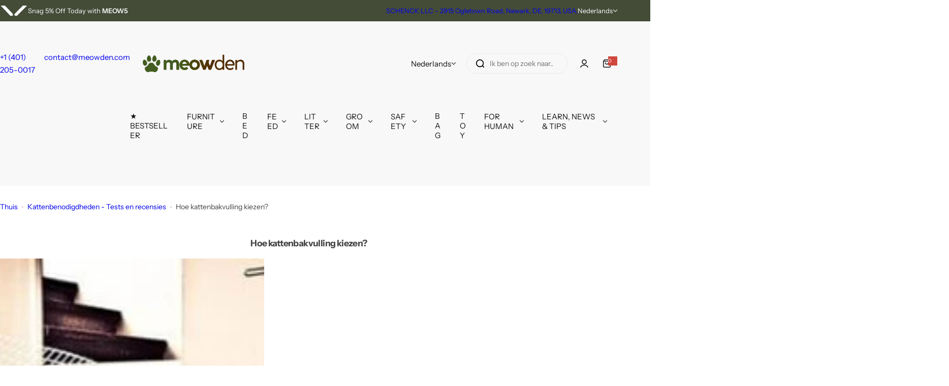

--- FILE ---
content_type: text/html; charset=utf-8
request_url: https://meowden.com/nl/blogs/loading-9/kattenbakvulling-kiezen
body_size: 68189
content:


<!doctype html>
<html class="no-js" lang="nl">
  <head>
    <meta charset="utf-8">
    <meta http-equiv="X-UA-Compatible" content="IE=edge">
    <meta name="viewport" content="width=device-width,initial-scale=1">
    <meta name="theme-color" content="">
    <link rel="canonical" href="https://meowden.com/nl/blogs/loading-9/kattenbakvulling-kiezen"><link rel="icon" type="image/png" href="//meowden.com/cdn/shop/files/meowden-favicon.webp?crop=center&height=32&v=1717514917&width=32"><title>
      Loading...
 &ndash; Meowden®</title>
    
      <meta name="description" content="Volledige gids - Kattenbakvulling en kattentoiletartikelen kiezen Welke kattenbakvulling moet u kiezen? Dit is de vraag die het vaakst wordt gesteld en die volkomen terecht is.">
    
    

<meta property="og:site_name" content="Meowden®">
<meta property="og:url" content="https://meowden.com/nl/blogs/loading-9/kattenbakvulling-kiezen">
<meta property="og:title" content="Loading...">
<meta property="og:type" content="article">
<meta property="og:description" content="Volledige gids - Kattenbakvulling en kattentoiletartikelen kiezen Welke kattenbakvulling moet u kiezen? Dit is de vraag die het vaakst wordt gesteld en die volkomen terecht is."><meta property="og:image" content="http://meowden.com/cdn/shop/articles/complete-guide-choosing-cat-litter-and-cat-toiletries.jpg?v=1679297732">
  <meta property="og:image:secure_url" content="https://meowden.com/cdn/shop/articles/complete-guide-choosing-cat-litter-and-cat-toiletries.jpg?v=1679297732">
  <meta property="og:image:width" content="520">
  <meta property="og:image:height" content="293"><meta name="twitter:card" content="summary_large_image">
<meta name="twitter:title" content="Loading...">
<meta name="twitter:description" content="Volledige gids - Kattenbakvulling en kattentoiletartikelen kiezen Welke kattenbakvulling moet u kiezen? Dit is de vraag die het vaakst wordt gesteld en die volkomen terecht is.">

    <script>window.performance && window.performance.mark && window.performance.mark('shopify.content_for_header.start');</script><meta name="google-site-verification" content="eEpc5RlGwsnKjrkUY_i1WUc4GXNnHIF-M7kA-bdZWvg">
<meta id="shopify-digital-wallet" name="shopify-digital-wallet" content="/27717337148/digital_wallets/dialog">
<meta name="shopify-checkout-api-token" content="e6db53845aa9ad1aa604e93e800c3163">
<meta id="in-context-paypal-metadata" data-shop-id="27717337148" data-venmo-supported="true" data-environment="production" data-locale="nl_NL" data-paypal-v4="true" data-currency="USD">
<link rel="alternate" type="application/atom+xml" title="Feed" href="/nl/blogs/loading-9.atom" />
<link rel="alternate" hreflang="x-default" href="https://meowden.com/blogs/cat-supplies/how-to-choose-cat-litter">
<link rel="alternate" hreflang="en" href="https://meowden.com/blogs/cat-supplies/how-to-choose-cat-litter">
<link rel="alternate" hreflang="es" href="https://meowden.com/es/blogs/cat-supplies/how-to-choose-cat-litter">
<link rel="alternate" hreflang="ro" href="https://meowden.com/ro/blogs/cat-supplies/how-to-choose-cat-litter">
<link rel="alternate" hreflang="bg" href="https://meowden.com/bg/blogs/%D0%BA%D0%BE%D0%BD%D1%81%D1%83%D0%BC%D0%B0%D1%82%D0%B8%D0%B2%D0%B8-%D0%B7%D0%B0-%D0%BA%D0%BE%D1%82%D0%BA%D0%B8/loading-148">
<link rel="alternate" hreflang="fr" href="https://meowden.com/fr/blogs/fournitures-pour-chats/comment-choisir-la-litiere-pour-chat">
<link rel="alternate" hreflang="de" href="https://meowden.com/de/blogs/katzenbedarf/loading-285">
<link rel="alternate" hreflang="it" href="https://meowden.com/it/blogs/forniture-per-gatti/come-scegliere-la-lettiera-per-gatti">
<link rel="alternate" hreflang="nl" href="https://meowden.com/nl/blogs/loading-9/kattenbakvulling-kiezen">
<link rel="alternate" hreflang="pl" href="https://meowden.com/pl/blogs/cat-supplies/how-to-choose-cat-litter">
<link rel="alternate" hreflang="ja" href="https://meowden.com/ja/blogs/cat-supplies/how-to-choose-cat-litter">
<link rel="alternate" hreflang="pt" href="https://meowden.com/pt/blogs/cat-supplies/how-to-choose-cat-litter">
<link rel="alternate" hreflang="th" href="https://meowden.com/th/blogs/cat-supplies/how-to-choose-cat-litter">
<script async="async" src="/checkouts/internal/preloads.js?locale=nl-US"></script>
<link rel="preconnect" href="https://shop.app" crossorigin="anonymous">
<script async="async" src="https://shop.app/checkouts/internal/preloads.js?locale=nl-US&shop_id=27717337148" crossorigin="anonymous"></script>
<script id="apple-pay-shop-capabilities" type="application/json">{"shopId":27717337148,"countryCode":"US","currencyCode":"USD","merchantCapabilities":["supports3DS"],"merchantId":"gid:\/\/shopify\/Shop\/27717337148","merchantName":"Meowden®","requiredBillingContactFields":["postalAddress","email"],"requiredShippingContactFields":["postalAddress","email"],"shippingType":"shipping","supportedNetworks":["visa","masterCard","amex","discover","elo","jcb"],"total":{"type":"pending","label":"Meowden®","amount":"1.00"},"shopifyPaymentsEnabled":true,"supportsSubscriptions":true}</script>
<script id="shopify-features" type="application/json">{"accessToken":"e6db53845aa9ad1aa604e93e800c3163","betas":["rich-media-storefront-analytics"],"domain":"meowden.com","predictiveSearch":true,"shopId":27717337148,"locale":"nl"}</script>
<script>var Shopify = Shopify || {};
Shopify.shop = "felinga-boutique.myshopify.com";
Shopify.locale = "nl";
Shopify.currency = {"active":"USD","rate":"1.0"};
Shopify.country = "US";
Shopify.theme = {"name":"Meowden-glow","id":138327851068,"schema_name":"Glozin","schema_version":"2.2.0","theme_store_id":null,"role":"main"};
Shopify.theme.handle = "null";
Shopify.theme.style = {"id":null,"handle":null};
Shopify.cdnHost = "meowden.com/cdn";
Shopify.routes = Shopify.routes || {};
Shopify.routes.root = "/nl/";</script>
<script type="module">!function(o){(o.Shopify=o.Shopify||{}).modules=!0}(window);</script>
<script>!function(o){function n(){var o=[];function n(){o.push(Array.prototype.slice.apply(arguments))}return n.q=o,n}var t=o.Shopify=o.Shopify||{};t.loadFeatures=n(),t.autoloadFeatures=n()}(window);</script>
<script>
  window.ShopifyPay = window.ShopifyPay || {};
  window.ShopifyPay.apiHost = "shop.app\/pay";
  window.ShopifyPay.redirectState = null;
</script>
<script id="shop-js-analytics" type="application/json">{"pageType":"article"}</script>
<script defer="defer" async type="module" src="//meowden.com/cdn/shopifycloud/shop-js/modules/v2/client.init-shop-cart-sync_BHF27ruw.nl.esm.js"></script>
<script defer="defer" async type="module" src="//meowden.com/cdn/shopifycloud/shop-js/modules/v2/chunk.common_Dwaf6e9K.esm.js"></script>
<script type="module">
  await import("//meowden.com/cdn/shopifycloud/shop-js/modules/v2/client.init-shop-cart-sync_BHF27ruw.nl.esm.js");
await import("//meowden.com/cdn/shopifycloud/shop-js/modules/v2/chunk.common_Dwaf6e9K.esm.js");

  window.Shopify.SignInWithShop?.initShopCartSync?.({"fedCMEnabled":true,"windoidEnabled":true});

</script>
<script>
  window.Shopify = window.Shopify || {};
  if (!window.Shopify.featureAssets) window.Shopify.featureAssets = {};
  window.Shopify.featureAssets['shop-js'] = {"shop-cart-sync":["modules/v2/client.shop-cart-sync_CzejhlBD.nl.esm.js","modules/v2/chunk.common_Dwaf6e9K.esm.js"],"shop-button":["modules/v2/client.shop-button_BIUGoX0f.nl.esm.js","modules/v2/chunk.common_Dwaf6e9K.esm.js"],"init-fed-cm":["modules/v2/client.init-fed-cm_C5dJsxJP.nl.esm.js","modules/v2/chunk.common_Dwaf6e9K.esm.js"],"init-windoid":["modules/v2/client.init-windoid_D42eFYuP.nl.esm.js","modules/v2/chunk.common_Dwaf6e9K.esm.js"],"init-shop-cart-sync":["modules/v2/client.init-shop-cart-sync_BHF27ruw.nl.esm.js","modules/v2/chunk.common_Dwaf6e9K.esm.js"],"init-shop-email-lookup-coordinator":["modules/v2/client.init-shop-email-lookup-coordinator_BJ7DGpMB.nl.esm.js","modules/v2/chunk.common_Dwaf6e9K.esm.js"],"shop-cash-offers":["modules/v2/client.shop-cash-offers_CAxWVAMP.nl.esm.js","modules/v2/chunk.common_Dwaf6e9K.esm.js","modules/v2/chunk.modal_DPs9tt6r.esm.js"],"pay-button":["modules/v2/client.pay-button_Bt0UM1g1.nl.esm.js","modules/v2/chunk.common_Dwaf6e9K.esm.js"],"shop-login-button":["modules/v2/client.shop-login-button_BJd_2wNZ.nl.esm.js","modules/v2/chunk.common_Dwaf6e9K.esm.js","modules/v2/chunk.modal_DPs9tt6r.esm.js"],"shop-toast-manager":["modules/v2/client.shop-toast-manager_CHrVQ4LF.nl.esm.js","modules/v2/chunk.common_Dwaf6e9K.esm.js"],"avatar":["modules/v2/client.avatar_BTnouDA3.nl.esm.js"],"init-shop-for-new-customer-accounts":["modules/v2/client.init-shop-for-new-customer-accounts_DzP6QY8i.nl.esm.js","modules/v2/client.shop-login-button_BJd_2wNZ.nl.esm.js","modules/v2/chunk.common_Dwaf6e9K.esm.js","modules/v2/chunk.modal_DPs9tt6r.esm.js"],"init-customer-accounts":["modules/v2/client.init-customer-accounts_CPXMEhMZ.nl.esm.js","modules/v2/client.shop-login-button_BJd_2wNZ.nl.esm.js","modules/v2/chunk.common_Dwaf6e9K.esm.js","modules/v2/chunk.modal_DPs9tt6r.esm.js"],"init-customer-accounts-sign-up":["modules/v2/client.init-customer-accounts-sign-up_BIO3KTje.nl.esm.js","modules/v2/client.shop-login-button_BJd_2wNZ.nl.esm.js","modules/v2/chunk.common_Dwaf6e9K.esm.js","modules/v2/chunk.modal_DPs9tt6r.esm.js"],"lead-capture":["modules/v2/client.lead-capture_BoSreVYi.nl.esm.js","modules/v2/chunk.common_Dwaf6e9K.esm.js","modules/v2/chunk.modal_DPs9tt6r.esm.js"],"checkout-modal":["modules/v2/client.checkout-modal_Bfq0xZOZ.nl.esm.js","modules/v2/chunk.common_Dwaf6e9K.esm.js","modules/v2/chunk.modal_DPs9tt6r.esm.js"],"shop-follow-button":["modules/v2/client.shop-follow-button_DdMksvBl.nl.esm.js","modules/v2/chunk.common_Dwaf6e9K.esm.js","modules/v2/chunk.modal_DPs9tt6r.esm.js"],"shop-login":["modules/v2/client.shop-login_EGDq7Zjt.nl.esm.js","modules/v2/chunk.common_Dwaf6e9K.esm.js","modules/v2/chunk.modal_DPs9tt6r.esm.js"],"payment-terms":["modules/v2/client.payment-terms_00o-2tv1.nl.esm.js","modules/v2/chunk.common_Dwaf6e9K.esm.js","modules/v2/chunk.modal_DPs9tt6r.esm.js"]};
</script>
<script>(function() {
  var isLoaded = false;
  function asyncLoad() {
    if (isLoaded) return;
    isLoaded = true;
    var urls = ["https:\/\/loox.io\/widget\/NJ-JXZmwD5\/loox.1673833214735.js?shop=felinga-boutique.myshopify.com","\/\/cdn.shopify.com\/proxy\/64cc873997e67de7cfb4b09ac3697c563ad86a186e277c47191f619a760bccb5\/static.cdn.printful.com\/static\/js\/external\/shopify-product-customizer.js?v=0.28\u0026shop=felinga-boutique.myshopify.com\u0026sp-cache-control=cHVibGljLCBtYXgtYWdlPTkwMA","\/\/cdn.trustedsite.com\/js\/partner-shopify.js?shop=felinga-boutique.myshopify.com"];
    for (var i = 0; i < urls.length; i++) {
      var s = document.createElement('script');
      s.type = 'text/javascript';
      s.async = true;
      s.src = urls[i];
      var x = document.getElementsByTagName('script')[0];
      x.parentNode.insertBefore(s, x);
    }
  };
  if(window.attachEvent) {
    window.attachEvent('onload', asyncLoad);
  } else {
    window.addEventListener('load', asyncLoad, false);
  }
})();</script>
<script id="__st">var __st={"a":27717337148,"offset":-21600,"reqid":"fac2ee73-92bb-4be3-a238-a082d44fb261-1768845527","pageurl":"meowden.com\/nl\/blogs\/loading-9\/kattenbakvulling-kiezen","s":"articles-555841290300","u":"617dc04f8048","p":"article","rtyp":"article","rid":555841290300};</script>
<script>window.ShopifyPaypalV4VisibilityTracking = true;</script>
<script id="captcha-bootstrap">!function(){'use strict';const t='contact',e='account',n='new_comment',o=[[t,t],['blogs',n],['comments',n],[t,'customer']],c=[[e,'customer_login'],[e,'guest_login'],[e,'recover_customer_password'],[e,'create_customer']],r=t=>t.map((([t,e])=>`form[action*='/${t}']:not([data-nocaptcha='true']) input[name='form_type'][value='${e}']`)).join(','),a=t=>()=>t?[...document.querySelectorAll(t)].map((t=>t.form)):[];function s(){const t=[...o],e=r(t);return a(e)}const i='password',u='form_key',d=['recaptcha-v3-token','g-recaptcha-response','h-captcha-response',i],f=()=>{try{return window.sessionStorage}catch{return}},m='__shopify_v',_=t=>t.elements[u];function p(t,e,n=!1){try{const o=window.sessionStorage,c=JSON.parse(o.getItem(e)),{data:r}=function(t){const{data:e,action:n}=t;return t[m]||n?{data:e,action:n}:{data:t,action:n}}(c);for(const[e,n]of Object.entries(r))t.elements[e]&&(t.elements[e].value=n);n&&o.removeItem(e)}catch(o){console.error('form repopulation failed',{error:o})}}const l='form_type',E='cptcha';function T(t){t.dataset[E]=!0}const w=window,h=w.document,L='Shopify',v='ce_forms',y='captcha';let A=!1;((t,e)=>{const n=(g='f06e6c50-85a8-45c8-87d0-21a2b65856fe',I='https://cdn.shopify.com/shopifycloud/storefront-forms-hcaptcha/ce_storefront_forms_captcha_hcaptcha.v1.5.2.iife.js',D={infoText:'Beschermd door hCaptcha',privacyText:'Privacy',termsText:'Voorwaarden'},(t,e,n)=>{const o=w[L][v],c=o.bindForm;if(c)return c(t,g,e,D).then(n);var r;o.q.push([[t,g,e,D],n]),r=I,A||(h.body.append(Object.assign(h.createElement('script'),{id:'captcha-provider',async:!0,src:r})),A=!0)});var g,I,D;w[L]=w[L]||{},w[L][v]=w[L][v]||{},w[L][v].q=[],w[L][y]=w[L][y]||{},w[L][y].protect=function(t,e){n(t,void 0,e),T(t)},Object.freeze(w[L][y]),function(t,e,n,w,h,L){const[v,y,A,g]=function(t,e,n){const i=e?o:[],u=t?c:[],d=[...i,...u],f=r(d),m=r(i),_=r(d.filter((([t,e])=>n.includes(e))));return[a(f),a(m),a(_),s()]}(w,h,L),I=t=>{const e=t.target;return e instanceof HTMLFormElement?e:e&&e.form},D=t=>v().includes(t);t.addEventListener('submit',(t=>{const e=I(t);if(!e)return;const n=D(e)&&!e.dataset.hcaptchaBound&&!e.dataset.recaptchaBound,o=_(e),c=g().includes(e)&&(!o||!o.value);(n||c)&&t.preventDefault(),c&&!n&&(function(t){try{if(!f())return;!function(t){const e=f();if(!e)return;const n=_(t);if(!n)return;const o=n.value;o&&e.removeItem(o)}(t);const e=Array.from(Array(32),(()=>Math.random().toString(36)[2])).join('');!function(t,e){_(t)||t.append(Object.assign(document.createElement('input'),{type:'hidden',name:u})),t.elements[u].value=e}(t,e),function(t,e){const n=f();if(!n)return;const o=[...t.querySelectorAll(`input[type='${i}']`)].map((({name:t})=>t)),c=[...d,...o],r={};for(const[a,s]of new FormData(t).entries())c.includes(a)||(r[a]=s);n.setItem(e,JSON.stringify({[m]:1,action:t.action,data:r}))}(t,e)}catch(e){console.error('failed to persist form',e)}}(e),e.submit())}));const S=(t,e)=>{t&&!t.dataset[E]&&(n(t,e.some((e=>e===t))),T(t))};for(const o of['focusin','change'])t.addEventListener(o,(t=>{const e=I(t);D(e)&&S(e,y())}));const B=e.get('form_key'),M=e.get(l),P=B&&M;t.addEventListener('DOMContentLoaded',(()=>{const t=y();if(P)for(const e of t)e.elements[l].value===M&&p(e,B);[...new Set([...A(),...v().filter((t=>'true'===t.dataset.shopifyCaptcha))])].forEach((e=>S(e,t)))}))}(h,new URLSearchParams(w.location.search),n,t,e,['guest_login'])})(!0,!0)}();</script>
<script integrity="sha256-4kQ18oKyAcykRKYeNunJcIwy7WH5gtpwJnB7kiuLZ1E=" data-source-attribution="shopify.loadfeatures" defer="defer" src="//meowden.com/cdn/shopifycloud/storefront/assets/storefront/load_feature-a0a9edcb.js" crossorigin="anonymous"></script>
<script crossorigin="anonymous" defer="defer" src="//meowden.com/cdn/shopifycloud/storefront/assets/shopify_pay/storefront-65b4c6d7.js?v=20250812"></script>
<script data-source-attribution="shopify.dynamic_checkout.dynamic.init">var Shopify=Shopify||{};Shopify.PaymentButton=Shopify.PaymentButton||{isStorefrontPortableWallets:!0,init:function(){window.Shopify.PaymentButton.init=function(){};var t=document.createElement("script");t.src="https://meowden.com/cdn/shopifycloud/portable-wallets/latest/portable-wallets.nl.js",t.type="module",document.head.appendChild(t)}};
</script>
<script data-source-attribution="shopify.dynamic_checkout.buyer_consent">
  function portableWalletsHideBuyerConsent(e){var t=document.getElementById("shopify-buyer-consent"),n=document.getElementById("shopify-subscription-policy-button");t&&n&&(t.classList.add("hidden"),t.setAttribute("aria-hidden","true"),n.removeEventListener("click",e))}function portableWalletsShowBuyerConsent(e){var t=document.getElementById("shopify-buyer-consent"),n=document.getElementById("shopify-subscription-policy-button");t&&n&&(t.classList.remove("hidden"),t.removeAttribute("aria-hidden"),n.addEventListener("click",e))}window.Shopify?.PaymentButton&&(window.Shopify.PaymentButton.hideBuyerConsent=portableWalletsHideBuyerConsent,window.Shopify.PaymentButton.showBuyerConsent=portableWalletsShowBuyerConsent);
</script>
<script data-source-attribution="shopify.dynamic_checkout.cart.bootstrap">document.addEventListener("DOMContentLoaded",(function(){function t(){return document.querySelector("shopify-accelerated-checkout-cart, shopify-accelerated-checkout")}if(t())Shopify.PaymentButton.init();else{new MutationObserver((function(e,n){t()&&(Shopify.PaymentButton.init(),n.disconnect())})).observe(document.body,{childList:!0,subtree:!0})}}));
</script>
<link id="shopify-accelerated-checkout-styles" rel="stylesheet" media="screen" href="https://meowden.com/cdn/shopifycloud/portable-wallets/latest/accelerated-checkout-backwards-compat.css" crossorigin="anonymous">
<style id="shopify-accelerated-checkout-cart">
        #shopify-buyer-consent {
  margin-top: 1em;
  display: inline-block;
  width: 100%;
}

#shopify-buyer-consent.hidden {
  display: none;
}

#shopify-subscription-policy-button {
  background: none;
  border: none;
  padding: 0;
  text-decoration: underline;
  font-size: inherit;
  cursor: pointer;
}

#shopify-subscription-policy-button::before {
  box-shadow: none;
}

      </style>

<script>window.performance && window.performance.mark && window.performance.mark('shopify.content_for_header.end');</script>
    <link href="//meowden.com/cdn/shop/t/40/assets/critical.css?v=168180375346298238601741930591" rel="stylesheet" type="text/css" media="all" />
    
      <link href="//meowden.com/cdn/shop/t/40/assets/animation.css?v=37846773924173991841741930590" rel="stylesheet" type="text/css" media="all" />

    
    <link href="//meowden.com/cdn/shop/t/40/assets/product-card.css?v=181995654584356651091741930590" rel="stylesheet" type="text/css" media="all" />
    <link href="//meowden.com/cdn/shop/t/40/assets/swiper-bundle.min.css?v=17659665397147641121741930590" rel="stylesheet" type="text/css" media="all" />
    <link href="//meowden.com/cdn/shop/t/40/assets/judgeme-reviews.css?v=148332089764568688821741930590" rel="stylesheet" type="text/css" media="all" />
    



  <link href="//meowden.com/cdn/shop/t/40/assets/InstrumentSans-Regular.woff2?v=54408375051196579871741930591" as="font" type="font/woff2" crossorigin="anonymous" rel="preload">
  <style data-shopify>
    @font-face {
      font-family: "Instrument Sans";
      src: url(//meowden.com/cdn/shop/t/40/assets/InstrumentSans-SemiBold.woff2?v=95491575450729157981741930591) format("woff2");
      font-weight: 600;
      font-style: normal;
      font-display: swap;
    }
    @font-face {
      font-family: "Instrument Sans";
      src: url(//meowden.com/cdn/shop/t/40/assets/InstrumentSans-Bold.ttf?v=92492105186404215311741930591);
      font-weight: 700;
      font-style: normal;
      font-display: swap;
    }
    @font-face {
      font-family: "Instrument Sans";
      src: url(//meowden.com/cdn/shop/t/40/assets/InstrumentSans-Medium.woff2?v=52022363571262393761741930590) format("woff2");
      font-weight: 500;
      font-style: normal;
      font-display: swap;
    }
    @font-face {
      font-family: "Instrument Sans";
      src: url(//meowden.com/cdn/shop/t/40/assets/InstrumentSans-Regular.woff2?v=54408375051196579871741930591) format("woff2");
      font-weight: normal;
      font-style: normal;
      font-display: swap;
    }
  </style>



  <link href="//meowden.com/cdn/shop/t/40/assets/InstrumentSans-Regular.woff2?v=54408375051196579871741930591" as="font" type="font/woff2" crossorigin="anonymous" rel="preload">
  <style data-shopify>
    @font-face {
      font-family: "Instrument Sans";
      src: url(//meowden.com/cdn/shop/t/40/assets/InstrumentSans-SemiBold.woff2?v=95491575450729157981741930591) format("woff2");
      font-weight: 600;
      font-style: normal;
      font-display: swap;
    }
    @font-face {
      font-family: "Instrument Sans";
      src: url(//meowden.com/cdn/shop/t/40/assets/InstrumentSans-Bold.ttf?v=92492105186404215311741930591);
      font-weight: 700;
      font-style: normal;
      font-display: swap;
    }
    @font-face {
      font-family: "Instrument Sans";
      src: url(//meowden.com/cdn/shop/t/40/assets/InstrumentSans-Medium.woff2?v=52022363571262393761741930590) format("woff2");
      font-weight: 500;
      font-style: normal;
      font-display: swap;
    }
    @font-face {
      font-family: "Instrument Sans";
      src: url(//meowden.com/cdn/shop/t/40/assets/InstrumentSans-Regular.woff2?v=54408375051196579871741930591) format("woff2");
      font-weight: normal;
      font-style: normal;
      font-display: swap;
    }
  </style>





<style data-shopify>
  :root {
    --body-font: Instrument Sans, sans-serif;
    --heading-font: Instrument Sans, sans-serif;
    --menu-font: Instrument Sans, sans-serif;
    --btn-font: Instrument Sans, sans-serif;
  }
</style>

    
    <style data-shopify>
      
        
        
        :root,
        .color-default {
          --color-background: #ffffff;
          
          --gradient-background: #ffffff;
          
          --color-primary: #444c38;
          --color-primary-rgb: 68, 76, 56;
          --color-text: #444444;
          --color-text-rgb: 68, 68, 68;
          --color-heading: #444c38;
          --color-heading-rgb:68, 76, 56;
          --color-link: #444444;
          --color-link-hover: #444c38;
          --color-border: #ebebeb;
          /* Button primary */
          --btn-primary-color: #ffffff;
          --btn-primary-hover-color: #ffffff;
          --btn-primary-bg-color: #8d5229;--color-button-before: #f56804;

          --btn-primary-hover-bg-color: #b44c03;
          /* Button outline */
          --btn-outline-color: #8d5229;
          --btn-outline-border-color: #8d5229;
          /* Button link */
          --btn-link-color: #444c38;
          --btn-link-hover-color: #111111;
          --input-color: var(--color-text);
          --input-placeholder-color: rgba(var(--color-heading-rgb), 0.55);
          --input-bg: rgba(255, 255, 255, 0.6);
        }
      
        
        
        
        .color-scheme-4faf0e4d-27f4-4d02-bc51-617383bab1a9 {
          --color-background: #444c38;
          
          --gradient-background: #444c38;
          
          --color-primary: #999999;
          --color-primary-rgb: 153, 153, 153;
          --color-text: #ffffff;
          --color-text-rgb: 255, 255, 255;
          --color-heading: #ffffff;
          --color-heading-rgb:255, 255, 255;
          --color-link: #ffffff;
          --color-link-hover: #999999;
          --color-border: #ebebeb;
          /* Button primary */
          --btn-primary-color: #ffffff;
          --btn-primary-hover-color: #111111;
          --btn-primary-bg-color: #111111;--color-button-before: #ffffff;

          --btn-primary-hover-bg-color: #ffffff;
          /* Button outline */
          --btn-outline-color: #111111;
          --btn-outline-border-color: #111111;
          /* Button link */
          --btn-link-color: #111111;
          --btn-link-hover-color: #111111;
          --input-color: var(--color-text);
          --input-placeholder-color: rgba(var(--color-heading-rgb), 0.55);
          --input-bg: rgba(68, 76, 56, 0.6);
        }
      
        
        
        
        .color-scheme-bb1431b0-be4a-4b03-a450-f572c07e3904 {
          --color-background: #253230;
          
          --gradient-background: #253230;
          
          --color-primary: #d0473e;
          --color-primary-rgb: 208, 71, 62;
          --color-text: #f3fc81;
          --color-text-rgb: 243, 252, 129;
          --color-heading: #f3fc81;
          --color-heading-rgb:243, 252, 129;
          --color-link: #f3fc81;
          --color-link-hover: #d0473e;
          --color-border: #ebebeb;
          /* Button primary */
          --btn-primary-color: #ffffff;
          --btn-primary-hover-color: #ffffff;
          --btn-primary-bg-color: #111111;--color-button-before: #323232;

          --btn-primary-hover-bg-color: #111111;
          /* Button outline */
          --btn-outline-color: #111111;
          --btn-outline-border-color: #111111;
          /* Button link */
          --btn-link-color: #111111;
          --btn-link-hover-color: #111111;
          --input-color: var(--color-text);
          --input-placeholder-color: rgba(var(--color-heading-rgb), 0.55);
          --input-bg: rgba(37, 50, 48, 0.6);
        }
      
        
        
        
        .color-scheme-3d10de96-a479-49bd-819c-e044746b4f3e {
          --color-background: #ffffff;
          
          --gradient-background: #ffffff;
          
          --color-primary: #d0473e;
          --color-primary-rgb: 208, 71, 62;
          --color-text: #ffffff;
          --color-text-rgb: 255, 255, 255;
          --color-heading: #ffffff;
          --color-heading-rgb:255, 255, 255;
          --color-link: #ffffff;
          --color-link-hover: #d0473e;
          --color-border: #ebebeb;
          /* Button primary */
          --btn-primary-color: #111111;
          --btn-primary-hover-color: #ffffff;
          --btn-primary-bg-color: #ffffff;--color-button-before: #323232;

          --btn-primary-hover-bg-color: #111111;
          /* Button outline */
          --btn-outline-color: #111111;
          --btn-outline-border-color: #111111;
          /* Button link */
          --btn-link-color: #111111;
          --btn-link-hover-color: #111111;
          --input-color: var(--color-text);
          --input-placeholder-color: rgba(var(--color-heading-rgb), 0.55);
          --input-bg: rgba(255, 255, 255, 0.6);
        }
      
        
        
        
        .color-scheme-2b5c6c91-201d-4fb1-aba3-e6d562656976 {
          --color-background: #f8f8f8;
          
          --gradient-background: #f8f8f8;
          
          --color-primary: #d0473e;
          --color-primary-rgb: 208, 71, 62;
          --color-text: #444444;
          --color-text-rgb: 68, 68, 68;
          --color-heading: #111111;
          --color-heading-rgb:17, 17, 17;
          --color-link: #444444;
          --color-link-hover: #d0473e;
          --color-border: #ebebeb;
          /* Button primary */
          --btn-primary-color: #ffffff;
          --btn-primary-hover-color: #ffffff;
          --btn-primary-bg-color: #111111;--color-button-before: #323232;

          --btn-primary-hover-bg-color: #111111;
          /* Button outline */
          --btn-outline-color: #111111;
          --btn-outline-border-color: #111111;
          /* Button link */
          --btn-link-color: #111111;
          --btn-link-hover-color: #111111;
          --input-color: var(--color-text);
          --input-placeholder-color: rgba(var(--color-heading-rgb), 0.55);
          --input-bg: rgba(248, 248, 248, 0.6);
        }
      
        
        
        
        .color-scheme-accf3b11-ba40-4a3e-bafb-243ece6683ec {
          --color-background: #ffffff;
          
          --gradient-background: #ffffff;
          
          --color-primary: #d0473e;
          --color-primary-rgb: 208, 71, 62;
          --color-text: #111111;
          --color-text-rgb: 17, 17, 17;
          --color-heading: #111111;
          --color-heading-rgb:17, 17, 17;
          --color-link: #111111;
          --color-link-hover: #d0473e;
          --color-border: #ebebeb;
          /* Button primary */
          --btn-primary-color: #ffffff;
          --btn-primary-hover-color: #ffffff;
          --btn-primary-bg-color: #111111;--color-button-before: #323232;

          --btn-primary-hover-bg-color: #111111;
          /* Button outline */
          --btn-outline-color: #111111;
          --btn-outline-border-color: #111111;
          /* Button link */
          --btn-link-color: #111111;
          --btn-link-hover-color: #111111;
          --input-color: var(--color-text);
          --input-placeholder-color: rgba(var(--color-heading-rgb), 0.55);
          --input-bg: rgba(255, 255, 255, 0.6);
        }
      
        
        
        
        .color-scheme-c78bfb21-5aff-497b-be68-98f01962f564 {
          --color-background: #ffffff;
          
          --gradient-background: #ffffff;
          
          --color-primary: #d0473e;
          --color-primary-rgb: 208, 71, 62;
          --color-text: #111111;
          --color-text-rgb: 17, 17, 17;
          --color-heading: #111111;
          --color-heading-rgb:17, 17, 17;
          --color-link: #111111;
          --color-link-hover: #d0473e;
          --color-border: #ebebeb;
          /* Button primary */
          --btn-primary-color: #ffffff;
          --btn-primary-hover-color: #ffffff;
          --btn-primary-bg-color: #111111;--color-button-before: #323232;

          --btn-primary-hover-bg-color: #111111;
          /* Button outline */
          --btn-outline-color: #111111;
          --btn-outline-border-color: #111111;
          /* Button link */
          --btn-link-color: #111111;
          --btn-link-hover-color: #111111;
          --input-color: var(--color-text);
          --input-placeholder-color: rgba(var(--color-heading-rgb), 0.55);
          --input-bg: rgba(255, 255, 255, 0.6);
        }
      
        
        
        
        .color-scheme-cd961810-2344-4739-9131-9cf3e2ec1896 {
          --color-background: #fffafe;
          
          --gradient-background: radial-gradient(rgba(209, 158, 127, 0.2) 11%, rgba(255, 245, 230, 1) 81%);
          
          --color-primary: #d0473e;
          --color-primary-rgb: 208, 71, 62;
          --color-text: #000000;
          --color-text-rgb: 0, 0, 0;
          --color-heading: #000000;
          --color-heading-rgb:0, 0, 0;
          --color-link: #000000;
          --color-link-hover: #d0473e;
          --color-border: #ebebeb;
          /* Button primary */
          --btn-primary-color: #ffffff;
          --btn-primary-hover-color: #ffffff;
          --btn-primary-bg-color: #000000;--color-button-before: #212121;

          --btn-primary-hover-bg-color: #000000;
          /* Button outline */
          --btn-outline-color: #111111;
          --btn-outline-border-color: #111111;
          /* Button link */
          --btn-link-color: #111111;
          --btn-link-hover-color: #111111;
          --input-color: var(--color-text);
          --input-placeholder-color: rgba(var(--color-heading-rgb), 0.55);
          --input-bg: rgba(255, 250, 254, 0.6);
        }
      
      body, .color-default, .color-scheme-4faf0e4d-27f4-4d02-bc51-617383bab1a9, .color-scheme-bb1431b0-be4a-4b03-a450-f572c07e3904, .color-scheme-3d10de96-a479-49bd-819c-e044746b4f3e, .color-scheme-2b5c6c91-201d-4fb1-aba3-e6d562656976, .color-scheme-accf3b11-ba40-4a3e-bafb-243ece6683ec, .color-scheme-c78bfb21-5aff-497b-be68-98f01962f564, .color-scheme-cd961810-2344-4739-9131-9cf3e2ec1896 {
        color: var(--color-text);
        background-color: var(--color-background);
      }
      :root {
        --border-color-base: #e5e5e5;
        --light-grey-color: #f5f5f5;
         --rounded-radius: 15px;
        --logo-width: 178px;
        --body-font-size: 15px;
        --body-line-height: 1.714;
        --body-weight: 400;
        --heading-font-scale: 1.0;
        --heading-text-transform: unset;
        --heading-letter-spacing: -0.034em;
        --heading-weight: 600;
        --subheading-weight: 500;
        --medium-font-weight: , ;
        --btn-text-transform: unset;
        --btn-radius: 30px;
        --btn-font-size: var(--body-font-size, 1.4rem);
        --btn-padding-y: 1.5rem;
        --btn-padding-x: 3rem;
        --btn-letter-spacing:  calc(var(--heading-letter-spacing) + 0.01em);
        --input-height: 5rem;
        
        --input-padding: 1rem 2rem;
        
        --inputs-border-width: 1px;
        --input-color: var(--color-text);
        --input-border-radius: var(--btn-radius);
        --input-font-size:  16px  ;
        --input-placeholder-color: rgba(var(--color-heading-rgb), 0.6);
        --page-width: 1200px;
        --page-width-value: 1200;
        --fluid-container-width: 1410px;
        --fluid-container-width-value: 1410px;
        --color-white: #FFF;
        --color-dark: #111;
        --h0-size: calc(var(--heading-font-scale) * 4.8rem);
        --h1-size: calc(var(--heading-font-scale) * 4rem);
        --h2-size: calc(var(--heading-font-scale) * 3.6rem);
        --h3-size: calc(var(--heading-font-scale) * 3rem);
        --h4-size:  calc(var(--heading-font-scale) * 2.4rem);
        --h5-size: calc(var(--heading-font-scale) * 1.8rem);
        --h6-size: calc(var(--heading-font-scale) * 1.6rem);
        --transition: 0.4s cubic-bezier(.3, 1, .3, 1);
        --duration-short: 0.3s;
        --duration-long: 0.5s;
        --transition-popup: transform .6s cubic-bezier(.7,0,.2,1);
        --zoom-transform: scale(1.05);
        --overlay-bg: rgba(0, 0, 0, 0.50);
        --grey-color: #f5f5f5;
        --section-spacing: 50px;
        --bs-gutter-x: 1.5rem;
        --shadow: 5px 0px 30px 0px rgba(0, 0, 0, 0.08);
        /* Badge color */
        --bages-radius: 15px;
        --bages-sale-color: #fff;
        --bages-sale-bg-color: #D0473E;
        --bages-new-color: #fff;
        --bages-new-bg-color: #3456e6;
        --bages-pre-order-color: #fff;
        --bages-pre-order-bg-color: #6a33d8;
        --bages-sold-out-color: #fff;
        --bages-sold-out-bg-color: #666666;
        --bages-custom-color: #fff;
        --bages-custom-bg-color: #14854e;
        --responsive-rate: ((100vw - 575px) / (1600 - 575));
      }
      @media (min-width: 768px) {
        :root{
          --section-spacing: 90px;
          --logo-width: px;
          --btn-padding-y: 1.5rem;
           --btn-padding-x: 5.5rem;
           --input-font-size: calc(var(--body-font-size) - 1px);
        }
      }
    </style>
    <link rel="stylesheet" href="//meowden.com/cdn/shop/t/40/assets/theme.css?v=141479200738070179131741930590" media="print" onload="this.media='all'">
    <noscript><link rel="stylesheet" href="//meowden.com/cdn/shop/t/40/assets/theme.css?v=141479200738070179131741930590"></noscript>
    <link rel="stylesheet" href="//meowden.com/cdn/shop/t/40/assets/popup.css?v=18555187667538241011741930591" media="print" onload="this.media='all'">
    <noscript><link rel="stylesheet" href="//meowden.com/cdn/shop/t/40/assets/popup.css?v=18555187667538241011741930591"></noscript>
    <script src="//meowden.com/cdn/shop/t/40/assets/swiper-bundle.min.js?v=11536417429537323911741930590" defer="defer"></script>
    <script src="//meowden.com/cdn/shop/t/40/assets/motion.min.js?v=122848465252225346551741930591" type="module" defer="defer"></script>
    <script src="//meowden.com/cdn/shop/t/40/assets/global.js?v=24572683776287157741741930590" defer="defer"></script>
    <script>
      document.documentElement.className = document.documentElement.className.replace('no-js', 'js');
      if (Shopify.designMode) {
        document.documentElement.classList.add('shopify-design-mode');
      }
    </script>
    
  <script src="https://cdn.shopify.com/extensions/019b105e-d977-71d4-9d60-594578d3af32/discount-master-pro-50/assets/bluesky-toolkit.js" type="text/javascript" defer="defer"></script>
<link href="https://cdn.shopify.com/extensions/019b105e-d977-71d4-9d60-594578d3af32/discount-master-pro-50/assets/bluesky-toolkit.css" rel="stylesheet" type="text/css" media="all">
<link href="https://monorail-edge.shopifysvc.com" rel="dns-prefetch">
<script>(function(){if ("sendBeacon" in navigator && "performance" in window) {try {var session_token_from_headers = performance.getEntriesByType('navigation')[0].serverTiming.find(x => x.name == '_s').description;} catch {var session_token_from_headers = undefined;}var session_cookie_matches = document.cookie.match(/_shopify_s=([^;]*)/);var session_token_from_cookie = session_cookie_matches && session_cookie_matches.length === 2 ? session_cookie_matches[1] : "";var session_token = session_token_from_headers || session_token_from_cookie || "";function handle_abandonment_event(e) {var entries = performance.getEntries().filter(function(entry) {return /monorail-edge.shopifysvc.com/.test(entry.name);});if (!window.abandonment_tracked && entries.length === 0) {window.abandonment_tracked = true;var currentMs = Date.now();var navigation_start = performance.timing.navigationStart;var payload = {shop_id: 27717337148,url: window.location.href,navigation_start,duration: currentMs - navigation_start,session_token,page_type: "article"};window.navigator.sendBeacon("https://monorail-edge.shopifysvc.com/v1/produce", JSON.stringify({schema_id: "online_store_buyer_site_abandonment/1.1",payload: payload,metadata: {event_created_at_ms: currentMs,event_sent_at_ms: currentMs}}));}}window.addEventListener('pagehide', handle_abandonment_event);}}());</script>
<script id="web-pixels-manager-setup">(function e(e,d,r,n,o){if(void 0===o&&(o={}),!Boolean(null===(a=null===(i=window.Shopify)||void 0===i?void 0:i.analytics)||void 0===a?void 0:a.replayQueue)){var i,a;window.Shopify=window.Shopify||{};var t=window.Shopify;t.analytics=t.analytics||{};var s=t.analytics;s.replayQueue=[],s.publish=function(e,d,r){return s.replayQueue.push([e,d,r]),!0};try{self.performance.mark("wpm:start")}catch(e){}var l=function(){var e={modern:/Edge?\/(1{2}[4-9]|1[2-9]\d|[2-9]\d{2}|\d{4,})\.\d+(\.\d+|)|Firefox\/(1{2}[4-9]|1[2-9]\d|[2-9]\d{2}|\d{4,})\.\d+(\.\d+|)|Chrom(ium|e)\/(9{2}|\d{3,})\.\d+(\.\d+|)|(Maci|X1{2}).+ Version\/(15\.\d+|(1[6-9]|[2-9]\d|\d{3,})\.\d+)([,.]\d+|)( \(\w+\)|)( Mobile\/\w+|) Safari\/|Chrome.+OPR\/(9{2}|\d{3,})\.\d+\.\d+|(CPU[ +]OS|iPhone[ +]OS|CPU[ +]iPhone|CPU IPhone OS|CPU iPad OS)[ +]+(15[._]\d+|(1[6-9]|[2-9]\d|\d{3,})[._]\d+)([._]\d+|)|Android:?[ /-](13[3-9]|1[4-9]\d|[2-9]\d{2}|\d{4,})(\.\d+|)(\.\d+|)|Android.+Firefox\/(13[5-9]|1[4-9]\d|[2-9]\d{2}|\d{4,})\.\d+(\.\d+|)|Android.+Chrom(ium|e)\/(13[3-9]|1[4-9]\d|[2-9]\d{2}|\d{4,})\.\d+(\.\d+|)|SamsungBrowser\/([2-9]\d|\d{3,})\.\d+/,legacy:/Edge?\/(1[6-9]|[2-9]\d|\d{3,})\.\d+(\.\d+|)|Firefox\/(5[4-9]|[6-9]\d|\d{3,})\.\d+(\.\d+|)|Chrom(ium|e)\/(5[1-9]|[6-9]\d|\d{3,})\.\d+(\.\d+|)([\d.]+$|.*Safari\/(?![\d.]+ Edge\/[\d.]+$))|(Maci|X1{2}).+ Version\/(10\.\d+|(1[1-9]|[2-9]\d|\d{3,})\.\d+)([,.]\d+|)( \(\w+\)|)( Mobile\/\w+|) Safari\/|Chrome.+OPR\/(3[89]|[4-9]\d|\d{3,})\.\d+\.\d+|(CPU[ +]OS|iPhone[ +]OS|CPU[ +]iPhone|CPU IPhone OS|CPU iPad OS)[ +]+(10[._]\d+|(1[1-9]|[2-9]\d|\d{3,})[._]\d+)([._]\d+|)|Android:?[ /-](13[3-9]|1[4-9]\d|[2-9]\d{2}|\d{4,})(\.\d+|)(\.\d+|)|Mobile Safari.+OPR\/([89]\d|\d{3,})\.\d+\.\d+|Android.+Firefox\/(13[5-9]|1[4-9]\d|[2-9]\d{2}|\d{4,})\.\d+(\.\d+|)|Android.+Chrom(ium|e)\/(13[3-9]|1[4-9]\d|[2-9]\d{2}|\d{4,})\.\d+(\.\d+|)|Android.+(UC? ?Browser|UCWEB|U3)[ /]?(15\.([5-9]|\d{2,})|(1[6-9]|[2-9]\d|\d{3,})\.\d+)\.\d+|SamsungBrowser\/(5\.\d+|([6-9]|\d{2,})\.\d+)|Android.+MQ{2}Browser\/(14(\.(9|\d{2,})|)|(1[5-9]|[2-9]\d|\d{3,})(\.\d+|))(\.\d+|)|K[Aa][Ii]OS\/(3\.\d+|([4-9]|\d{2,})\.\d+)(\.\d+|)/},d=e.modern,r=e.legacy,n=navigator.userAgent;return n.match(d)?"modern":n.match(r)?"legacy":"unknown"}(),u="modern"===l?"modern":"legacy",c=(null!=n?n:{modern:"",legacy:""})[u],f=function(e){return[e.baseUrl,"/wpm","/b",e.hashVersion,"modern"===e.buildTarget?"m":"l",".js"].join("")}({baseUrl:d,hashVersion:r,buildTarget:u}),m=function(e){var d=e.version,r=e.bundleTarget,n=e.surface,o=e.pageUrl,i=e.monorailEndpoint;return{emit:function(e){var a=e.status,t=e.errorMsg,s=(new Date).getTime(),l=JSON.stringify({metadata:{event_sent_at_ms:s},events:[{schema_id:"web_pixels_manager_load/3.1",payload:{version:d,bundle_target:r,page_url:o,status:a,surface:n,error_msg:t},metadata:{event_created_at_ms:s}}]});if(!i)return console&&console.warn&&console.warn("[Web Pixels Manager] No Monorail endpoint provided, skipping logging."),!1;try{return self.navigator.sendBeacon.bind(self.navigator)(i,l)}catch(e){}var u=new XMLHttpRequest;try{return u.open("POST",i,!0),u.setRequestHeader("Content-Type","text/plain"),u.send(l),!0}catch(e){return console&&console.warn&&console.warn("[Web Pixels Manager] Got an unhandled error while logging to Monorail."),!1}}}}({version:r,bundleTarget:l,surface:e.surface,pageUrl:self.location.href,monorailEndpoint:e.monorailEndpoint});try{o.browserTarget=l,function(e){var d=e.src,r=e.async,n=void 0===r||r,o=e.onload,i=e.onerror,a=e.sri,t=e.scriptDataAttributes,s=void 0===t?{}:t,l=document.createElement("script"),u=document.querySelector("head"),c=document.querySelector("body");if(l.async=n,l.src=d,a&&(l.integrity=a,l.crossOrigin="anonymous"),s)for(var f in s)if(Object.prototype.hasOwnProperty.call(s,f))try{l.dataset[f]=s[f]}catch(e){}if(o&&l.addEventListener("load",o),i&&l.addEventListener("error",i),u)u.appendChild(l);else{if(!c)throw new Error("Did not find a head or body element to append the script");c.appendChild(l)}}({src:f,async:!0,onload:function(){if(!function(){var e,d;return Boolean(null===(d=null===(e=window.Shopify)||void 0===e?void 0:e.analytics)||void 0===d?void 0:d.initialized)}()){var d=window.webPixelsManager.init(e)||void 0;if(d){var r=window.Shopify.analytics;r.replayQueue.forEach((function(e){var r=e[0],n=e[1],o=e[2];d.publishCustomEvent(r,n,o)})),r.replayQueue=[],r.publish=d.publishCustomEvent,r.visitor=d.visitor,r.initialized=!0}}},onerror:function(){return m.emit({status:"failed",errorMsg:"".concat(f," has failed to load")})},sri:function(e){var d=/^sha384-[A-Za-z0-9+/=]+$/;return"string"==typeof e&&d.test(e)}(c)?c:"",scriptDataAttributes:o}),m.emit({status:"loading"})}catch(e){m.emit({status:"failed",errorMsg:(null==e?void 0:e.message)||"Unknown error"})}}})({shopId: 27717337148,storefrontBaseUrl: "https://meowden.com",extensionsBaseUrl: "https://extensions.shopifycdn.com/cdn/shopifycloud/web-pixels-manager",monorailEndpoint: "https://monorail-edge.shopifysvc.com/unstable/produce_batch",surface: "storefront-renderer",enabledBetaFlags: ["2dca8a86"],webPixelsConfigList: [{"id":"1158676540","configuration":"{\"hashed_organization_id\":\"53d575f7e5cd4288de32955a1fff920e_v1\",\"app_key\":\"felinga-boutique\",\"allow_collect_personal_data\":\"true\"}","eventPayloadVersion":"v1","runtimeContext":"STRICT","scriptVersion":"c3e64302e4c6a915b615bb03ddf3784a","type":"APP","apiClientId":111542,"privacyPurposes":["ANALYTICS","MARKETING","SALE_OF_DATA"],"dataSharingAdjustments":{"protectedCustomerApprovalScopes":["read_customer_address","read_customer_email","read_customer_name","read_customer_personal_data","read_customer_phone"]}},{"id":"351567932","configuration":"{\"config\":\"{\\\"pixel_id\\\":\\\"G-WEH39S75J7\\\",\\\"target_country\\\":\\\"US\\\",\\\"gtag_events\\\":[{\\\"type\\\":\\\"purchase\\\",\\\"action_label\\\":\\\"G-WEH39S75J7\\\"},{\\\"type\\\":\\\"page_view\\\",\\\"action_label\\\":\\\"G-WEH39S75J7\\\"},{\\\"type\\\":\\\"view_item\\\",\\\"action_label\\\":\\\"G-WEH39S75J7\\\"},{\\\"type\\\":\\\"search\\\",\\\"action_label\\\":\\\"G-WEH39S75J7\\\"},{\\\"type\\\":\\\"add_to_cart\\\",\\\"action_label\\\":\\\"G-WEH39S75J7\\\"},{\\\"type\\\":\\\"begin_checkout\\\",\\\"action_label\\\":\\\"G-WEH39S75J7\\\"},{\\\"type\\\":\\\"add_payment_info\\\",\\\"action_label\\\":\\\"G-WEH39S75J7\\\"}],\\\"enable_monitoring_mode\\\":false}\"}","eventPayloadVersion":"v1","runtimeContext":"OPEN","scriptVersion":"b2a88bafab3e21179ed38636efcd8a93","type":"APP","apiClientId":1780363,"privacyPurposes":[],"dataSharingAdjustments":{"protectedCustomerApprovalScopes":["read_customer_address","read_customer_email","read_customer_name","read_customer_personal_data","read_customer_phone"]}},{"id":"175603772","configuration":"{\"pixel_id\":\"951016125273220\",\"pixel_type\":\"facebook_pixel\",\"metaapp_system_user_token\":\"-\"}","eventPayloadVersion":"v1","runtimeContext":"OPEN","scriptVersion":"ca16bc87fe92b6042fbaa3acc2fbdaa6","type":"APP","apiClientId":2329312,"privacyPurposes":["ANALYTICS","MARKETING","SALE_OF_DATA"],"dataSharingAdjustments":{"protectedCustomerApprovalScopes":["read_customer_address","read_customer_email","read_customer_name","read_customer_personal_data","read_customer_phone"]}},{"id":"48758844","configuration":"{\"tagID\":\"2612474102432\"}","eventPayloadVersion":"v1","runtimeContext":"STRICT","scriptVersion":"18031546ee651571ed29edbe71a3550b","type":"APP","apiClientId":3009811,"privacyPurposes":["ANALYTICS","MARKETING","SALE_OF_DATA"],"dataSharingAdjustments":{"protectedCustomerApprovalScopes":["read_customer_address","read_customer_email","read_customer_name","read_customer_personal_data","read_customer_phone"]}},{"id":"shopify-app-pixel","configuration":"{}","eventPayloadVersion":"v1","runtimeContext":"STRICT","scriptVersion":"0450","apiClientId":"shopify-pixel","type":"APP","privacyPurposes":["ANALYTICS","MARKETING"]},{"id":"shopify-custom-pixel","eventPayloadVersion":"v1","runtimeContext":"LAX","scriptVersion":"0450","apiClientId":"shopify-pixel","type":"CUSTOM","privacyPurposes":["ANALYTICS","MARKETING"]}],isMerchantRequest: false,initData: {"shop":{"name":"Meowden®","paymentSettings":{"currencyCode":"USD"},"myshopifyDomain":"felinga-boutique.myshopify.com","countryCode":"US","storefrontUrl":"https:\/\/meowden.com\/nl"},"customer":null,"cart":null,"checkout":null,"productVariants":[],"purchasingCompany":null},},"https://meowden.com/cdn","fcfee988w5aeb613cpc8e4bc33m6693e112",{"modern":"","legacy":""},{"shopId":"27717337148","storefrontBaseUrl":"https:\/\/meowden.com","extensionBaseUrl":"https:\/\/extensions.shopifycdn.com\/cdn\/shopifycloud\/web-pixels-manager","surface":"storefront-renderer","enabledBetaFlags":"[\"2dca8a86\"]","isMerchantRequest":"false","hashVersion":"fcfee988w5aeb613cpc8e4bc33m6693e112","publish":"custom","events":"[[\"page_viewed\",{}]]"});</script><script>
  window.ShopifyAnalytics = window.ShopifyAnalytics || {};
  window.ShopifyAnalytics.meta = window.ShopifyAnalytics.meta || {};
  window.ShopifyAnalytics.meta.currency = 'USD';
  var meta = {"page":{"pageType":"article","resourceType":"article","resourceId":555841290300,"requestId":"fac2ee73-92bb-4be3-a238-a082d44fb261-1768845527"}};
  for (var attr in meta) {
    window.ShopifyAnalytics.meta[attr] = meta[attr];
  }
</script>
<script class="analytics">
  (function () {
    var customDocumentWrite = function(content) {
      var jquery = null;

      if (window.jQuery) {
        jquery = window.jQuery;
      } else if (window.Checkout && window.Checkout.$) {
        jquery = window.Checkout.$;
      }

      if (jquery) {
        jquery('body').append(content);
      }
    };

    var hasLoggedConversion = function(token) {
      if (token) {
        return document.cookie.indexOf('loggedConversion=' + token) !== -1;
      }
      return false;
    }

    var setCookieIfConversion = function(token) {
      if (token) {
        var twoMonthsFromNow = new Date(Date.now());
        twoMonthsFromNow.setMonth(twoMonthsFromNow.getMonth() + 2);

        document.cookie = 'loggedConversion=' + token + '; expires=' + twoMonthsFromNow;
      }
    }

    var trekkie = window.ShopifyAnalytics.lib = window.trekkie = window.trekkie || [];
    if (trekkie.integrations) {
      return;
    }
    trekkie.methods = [
      'identify',
      'page',
      'ready',
      'track',
      'trackForm',
      'trackLink'
    ];
    trekkie.factory = function(method) {
      return function() {
        var args = Array.prototype.slice.call(arguments);
        args.unshift(method);
        trekkie.push(args);
        return trekkie;
      };
    };
    for (var i = 0; i < trekkie.methods.length; i++) {
      var key = trekkie.methods[i];
      trekkie[key] = trekkie.factory(key);
    }
    trekkie.load = function(config) {
      trekkie.config = config || {};
      trekkie.config.initialDocumentCookie = document.cookie;
      var first = document.getElementsByTagName('script')[0];
      var script = document.createElement('script');
      script.type = 'text/javascript';
      script.onerror = function(e) {
        var scriptFallback = document.createElement('script');
        scriptFallback.type = 'text/javascript';
        scriptFallback.onerror = function(error) {
                var Monorail = {
      produce: function produce(monorailDomain, schemaId, payload) {
        var currentMs = new Date().getTime();
        var event = {
          schema_id: schemaId,
          payload: payload,
          metadata: {
            event_created_at_ms: currentMs,
            event_sent_at_ms: currentMs
          }
        };
        return Monorail.sendRequest("https://" + monorailDomain + "/v1/produce", JSON.stringify(event));
      },
      sendRequest: function sendRequest(endpointUrl, payload) {
        // Try the sendBeacon API
        if (window && window.navigator && typeof window.navigator.sendBeacon === 'function' && typeof window.Blob === 'function' && !Monorail.isIos12()) {
          var blobData = new window.Blob([payload], {
            type: 'text/plain'
          });

          if (window.navigator.sendBeacon(endpointUrl, blobData)) {
            return true;
          } // sendBeacon was not successful

        } // XHR beacon

        var xhr = new XMLHttpRequest();

        try {
          xhr.open('POST', endpointUrl);
          xhr.setRequestHeader('Content-Type', 'text/plain');
          xhr.send(payload);
        } catch (e) {
          console.log(e);
        }

        return false;
      },
      isIos12: function isIos12() {
        return window.navigator.userAgent.lastIndexOf('iPhone; CPU iPhone OS 12_') !== -1 || window.navigator.userAgent.lastIndexOf('iPad; CPU OS 12_') !== -1;
      }
    };
    Monorail.produce('monorail-edge.shopifysvc.com',
      'trekkie_storefront_load_errors/1.1',
      {shop_id: 27717337148,
      theme_id: 138327851068,
      app_name: "storefront",
      context_url: window.location.href,
      source_url: "//meowden.com/cdn/s/trekkie.storefront.cd680fe47e6c39ca5d5df5f0a32d569bc48c0f27.min.js"});

        };
        scriptFallback.async = true;
        scriptFallback.src = '//meowden.com/cdn/s/trekkie.storefront.cd680fe47e6c39ca5d5df5f0a32d569bc48c0f27.min.js';
        first.parentNode.insertBefore(scriptFallback, first);
      };
      script.async = true;
      script.src = '//meowden.com/cdn/s/trekkie.storefront.cd680fe47e6c39ca5d5df5f0a32d569bc48c0f27.min.js';
      first.parentNode.insertBefore(script, first);
    };
    trekkie.load(
      {"Trekkie":{"appName":"storefront","development":false,"defaultAttributes":{"shopId":27717337148,"isMerchantRequest":null,"themeId":138327851068,"themeCityHash":"17158195670582293221","contentLanguage":"nl","currency":"USD","eventMetadataId":"77ecfe99-9cd4-4f2c-9ea1-53a9fe59f26c"},"isServerSideCookieWritingEnabled":true,"monorailRegion":"shop_domain","enabledBetaFlags":["65f19447"]},"Session Attribution":{},"S2S":{"facebookCapiEnabled":true,"source":"trekkie-storefront-renderer","apiClientId":580111}}
    );

    var loaded = false;
    trekkie.ready(function() {
      if (loaded) return;
      loaded = true;

      window.ShopifyAnalytics.lib = window.trekkie;

      var originalDocumentWrite = document.write;
      document.write = customDocumentWrite;
      try { window.ShopifyAnalytics.merchantGoogleAnalytics.call(this); } catch(error) {};
      document.write = originalDocumentWrite;

      window.ShopifyAnalytics.lib.page(null,{"pageType":"article","resourceType":"article","resourceId":555841290300,"requestId":"fac2ee73-92bb-4be3-a238-a082d44fb261-1768845527","shopifyEmitted":true});

      var match = window.location.pathname.match(/checkouts\/(.+)\/(thank_you|post_purchase)/)
      var token = match? match[1]: undefined;
      if (!hasLoggedConversion(token)) {
        setCookieIfConversion(token);
        
      }
    });


        var eventsListenerScript = document.createElement('script');
        eventsListenerScript.async = true;
        eventsListenerScript.src = "//meowden.com/cdn/shopifycloud/storefront/assets/shop_events_listener-3da45d37.js";
        document.getElementsByTagName('head')[0].appendChild(eventsListenerScript);

})();</script>
<script
  defer
  src="https://meowden.com/cdn/shopifycloud/perf-kit/shopify-perf-kit-3.0.4.min.js"
  data-application="storefront-renderer"
  data-shop-id="27717337148"
  data-render-region="gcp-us-central1"
  data-page-type="article"
  data-theme-instance-id="138327851068"
  data-theme-name="Glozin"
  data-theme-version="2.2.0"
  data-monorail-region="shop_domain"
  data-resource-timing-sampling-rate="10"
  data-shs="true"
  data-shs-beacon="true"
  data-shs-export-with-fetch="true"
  data-shs-logs-sample-rate="1"
  data-shs-beacon-endpoint="https://meowden.com/api/collect"
></script>
</head>
  <body
    class="gradient rounded-style  article"
  >

  <preload-page   style="background-color: #fff"   class="preload-page fixed bg-white z-3 pointer-none inset-0 flex content-center">
   
  </preload-page>

<style>
  url('data:image/svg+xml,<svg xmlns="http://www.w3.org/2000/svg" viewBox="0 0 200 200"><circle fill="%23FF156D" stroke="%23FF156D" stroke-width="15" r="15" cx="40" cy="100"><animate attributeName="opacity" calcMode="spline" dur="2" values="1;0;1;" keySplines=".5 0 .5 1;.5 0 .5 1" repeatCount="indefinite" begin="-.4"></animate></circle><circle fill="%23FF156D" stroke="%23FF156D" stroke-width="15" r="15" cx="100" cy="100"><animate attributeName="opacity" calcMode="spline" dur="2" values="1;0;1;" keySplines=".5 0 .5 1;.5 0 .5 1" repeatCount="indefinite" begin="-.2"></animate></circle><circle fill="%23FF156D" stroke="%23FF156D" stroke-width="15" r="15" cx="160" cy="100"><animate attributeName="opacity" calcMode="spline" dur="2" values="1;0;1;" keySplines=".5 0 .5 1;.5 0 .5 1" repeatCount="indefinite" begin="0"></animate></circle></svg>')
</style>
<!-- BEGIN sections: header-group -->
<div id="shopify-section-sections--17661189357628__top_bar_CbXNYj" class="shopify-section shopify-section-group-header-group section-top-bar"><style data-shopify>#topbar a {
      text-decoration-line: none;
    }
    #topbar .swiper-slide {
      transition: 0.2s;
    }
    #topbar .swiper-slide:not(.swiper-slide-active) {
      opacity: 0;
    }
    #topbar .swiper-slide-active {
      opacity: 1;
    }
    #topbar .text-slide {
      width: 90%;
      flex: 0 0 auto;
      margin: 0 auto;
    }
    .topbar-item .list-social__item a {
      width: 3rem;
      height: 3rem;
    }
    @media (min-width: 1024px) {
      #topbar slide-section {
        padding-left: 4rem;
      }
      #topbar .text-slide {
        width: 50%;
        flex: 0 0 auto;
        max-width: 40rem;
        margin: unset;
      }
    }</style><div
    id="topbar"
    class="topbar gradient pt-min pb-min section remove_spacing color-scheme-4faf0e4d-27f4-4d02-bc51-617383bab1a9"
    style="--section-pt: 10; --section-pb: 10;--swiper-navigation-color: var(--color-text);"
  >
    <div class="fluid_container">
      <div
        class="flex flex-wrap flex-md-nowrap gap justify-center justify-between-1025 align-center topbar__section-inner gap-10 gap-lg-25 fs-custom body_weight"
        style="--font-size: 13;"
      ><div class="topbar-item w-full text-slide">
                <slide-section
                  class="swiper bls__swiper text-center text-md-start gap-0 lazy-loading-swiper-before"
                  data-section-id="sections--17661189357628__top_bar_CbXNYj"
                  data-loop="true"
                  data-autoplay="true"
                  data-autoplaySpeed=""
                  data-loop="true"
                  data-mobile="1"
                  data-tablet="1"
                  data-desktop="1"
                  style="--color-dark: transparent;--swiper-navigation-color: currentColor; --col-gap: 0;--swiper-navigation-sides-offset: 1rem;"
                >
                  <div class="swiper-action gradient show-arrow static absolute-lg align-center left-0 inset-y-0 z-3 flex gap-20 pe-1025-25 pe-0">
                    <div
                      class="swiper-arrow swiper-button-prev original-style visible absolute left-10 static-lg-impo transform-md-none transition"
                      style="--swiper-navigation-sides-offset: 1rem;--swiper-width: 0.5rem;"
                    >
                      <svg width="6" height="11" fill="none">
                        <use href="#icon-back" />
                      </svg>
                    </div>
                    <div
                      class="swiper-arrow swiper-button-next original-style visible absolute right-10 static-lg-impo transform-md-none transition"
                      style="--swiper-navigation-sides-offset: 1rem;--swiper-width: 0.5rem;"
                    >
                      <svg width="6" height="11" fill="none">
                        <use href="#icon-next" />
                      </svg>
                    </div>
                  </div>
                  <div class="swiper-wrapper"><div class="swiper-slide text-center text-lg-start lh-normal">
                        <div class="px-15">Enjoy 5% Off with Code <strong>MEOW5</strong></div>
                      </div>
                    
<div class="swiper-slide text-center text-lg-start lh-normal">
                        <div class="px-15">Snag 5% Off Today with <strong>MEOW5</strong></div>
                      </div>
                    
<div class="swiper-slide text-center text-lg-start lh-normal">
                        <div class="px-15">Get an Extra 5% Off Now—Use <strong>MEOW5</strong></div>
                      </div>
                    
                  </div>
                </slide-section>
              </div><div class="lang__currency-desktop justify-content-center justity-md-unset topbar-item hidden flex-1025 flex-wrap gap-10 gap-lg-25 align-center row-gap-0">
<a
                    href="#"
                    aria-label="SCHENCK LLC - 2915 Ogletown Road, Newark, DE, 19713, USA."
                    class="no-underline"
                  ><span>SCHENCK LLC - 2915 Ogletown Road, Newark, DE, 19713, USA.</span>
                  </a>
                


  <localization-form><form method="post" action="/nl/localization" id="localization-language-sections--17661189357628__top_bar_CbXNYj" accept-charset="UTF-8" class="shopify-localization-form" enctype="multipart/form-data"><input type="hidden" name="form_type" value="localization" /><input type="hidden" name="utf8" value="✓" /><input type="hidden" name="_method" value="put" /><input type="hidden" name="return_to" value="/nl/blogs/loading-9/kattenbakvulling-kiezen" />
      <input type="hidden" name="language_code" value="nl">
      <div class="disclosure relative flex align-center">
        <div class="button-localization  pointer disclosure__button show-overlay flex align-center gap-10">
          Nederlands
          <svg class="icon-down" width="10" height="6">
            <use href="#icon-arrow-down" />
          </svg>
        </div>
        <div class="disclosure__list custom-scrollbar transition shadow invisible z-10 absolute left-0 right-0 color-default">
          <icon-close class="pointer-none border inline-flex hidden-1025 mx-auto rounded-50 overflow-hidden absolute top-0 inset-x-0 w-50 h-50 content-center heading-color bg-white">
            <svg width="13" height="13" viewBox="0 0 13 13" fill="none">
              <use href="#icon-close" />
            </svg>
          </icon-close>
          <ul class="h-full list-unstyled">
            
              <li class="disclosure__item py-4" tabindex="-1">
                <a
                  href="#"
                  class="no-underline text-color hover-heading-color"
                  
                  hreflang="en"
                  lang="en"
                  data-value="en"
                  arial-label="English"
                >
                  English
                </a>
              </li>
            
              <li class="disclosure__item py-4" tabindex="-1">
                <a
                  href="#"
                  class="no-underline text-color hover-heading-color"
                  
                  hreflang="es"
                  lang="es"
                  data-value="es"
                  arial-label="Español"
                >
                  Español
                </a>
              </li>
            
              <li class="disclosure__item py-4" tabindex="-1">
                <a
                  href="#"
                  class="no-underline text-color hover-heading-color"
                  
                  hreflang="ro"
                  lang="ro"
                  data-value="ro"
                  arial-label="Română"
                >
                  Română
                </a>
              </li>
            
              <li class="disclosure__item py-4" tabindex="-1">
                <a
                  href="#"
                  class="no-underline text-color hover-heading-color"
                  
                  hreflang="bg"
                  lang="bg"
                  data-value="bg"
                  arial-label="Български"
                >
                  Български
                </a>
              </li>
            
              <li class="disclosure__item py-4" tabindex="-1">
                <a
                  href="#"
                  class="no-underline text-color hover-heading-color"
                  
                  hreflang="fr"
                  lang="fr"
                  data-value="fr"
                  arial-label="Français"
                >
                  Français
                </a>
              </li>
            
              <li class="disclosure__item py-4" tabindex="-1">
                <a
                  href="#"
                  class="no-underline text-color hover-heading-color"
                  
                  hreflang="de"
                  lang="de"
                  data-value="de"
                  arial-label="Deutsch"
                >
                  Deutsch
                </a>
              </li>
            
              <li class="disclosure__item py-4" tabindex="-1">
                <a
                  href="#"
                  class="no-underline text-color hover-heading-color"
                  
                  hreflang="it"
                  lang="it"
                  data-value="it"
                  arial-label="Italiano"
                >
                  Italiano
                </a>
              </li>
            
              <li class="disclosure__item py-4" tabindex="-1">
                <a
                  href="#"
                  class="no-underline text-color hover-heading-color"
                  
                    aria-current="true"
                  
                  hreflang="nl"
                  lang="nl"
                  data-value="nl"
                  arial-label="Nederlands"
                >
                  Nederlands
                </a>
              </li>
            
              <li class="disclosure__item py-4" tabindex="-1">
                <a
                  href="#"
                  class="no-underline text-color hover-heading-color"
                  
                  hreflang="pl"
                  lang="pl"
                  data-value="pl"
                  arial-label="Polski"
                >
                  Polski
                </a>
              </li>
            
              <li class="disclosure__item py-4" tabindex="-1">
                <a
                  href="#"
                  class="no-underline text-color hover-heading-color"
                  
                  hreflang="ja"
                  lang="ja"
                  data-value="ja"
                  arial-label="日本語"
                >
                  日本語
                </a>
              </li>
            
              <li class="disclosure__item py-4" tabindex="-1">
                <a
                  href="#"
                  class="no-underline text-color hover-heading-color"
                  
                  hreflang="pt-PT"
                  lang="pt-PT"
                  data-value="pt-PT"
                  arial-label="Português (portugal)"
                >
                  Português (portugal)
                </a>
              </li>
            
              <li class="disclosure__item py-4" tabindex="-1">
                <a
                  href="#"
                  class="no-underline text-color hover-heading-color"
                  
                  hreflang="th"
                  lang="th"
                  data-value="th"
                  arial-label="ภาษาไทย"
                >
                  ภาษาไทย
                </a>
              </li>
            
          </ul>
        </div>
      </div>
    </form>
  </localization-form>


              </div></div>
    </div>
  </div>


</div><div id="shopify-section-sections--17661189357628__header_layout2_UtcwXK" class="shopify-section shopify-section-group-header-group section-header layout-2">
<style data-shopify>@media screen and (min-width: 768px) {
      header-inner.show-search-form.logo-left {
        grid-template-columns: auto auto 1fr;
      }
    }</style>

<header
  class="header relative gradient remove_spacing color-scheme-2b5c6c91-201d-4fb1-aba3-e6d562656976 border-bottom popup-search-mobile"
  data-section-id="sections--17661189357628__header_layout2_UtcwXK"
  data-sticky="on-scroll-up"
  data-sticky-mobile="true"
  style="--section-pt: 8; --section-pb: 8;--transparent-color: #ffffff;"
>
  <div class="header__inner header__layout-2" id="header-sticky">
    <div class="fluid_container">
      <header-inner>
        <div class="logo-position relative z-1025-16 section pt-min pb-min grid logo-center gap-10 gap-xl-50 header-middle align-center hidden-sticky"><div class="block hidden-1025">
<div
  data-action="toggle-nav"
  class="action nav-toggle overlay inline-flex pointer w-44 h-44 hidden-1025 header-color align-center"
>
  <svg width="22" height="14" viewBox="0 0 22 14" fill="currentColor">
    <path d="M2 8H20C20.2812 8 20.5156 7.90625 20.7031 7.71875C20.9062 7.51562 21.0078 7.27344 21.0078 6.99219C21.0078 6.72656 20.9062 6.5 20.7031 6.3125C20.5156 6.10938 20.2812 6.00781 20 6.00781H2C1.71875 6.00781 1.47656 6.10938 1.27344 6.3125C1.08594 6.5 0.992188 6.72656 0.992188 6.99219C0.992188 7.27344 1.08594 7.51562 1.27344 7.71875C1.47656 7.90625 1.71875 8 2 8ZM2 2H20C20.2812 2 20.5156 1.90625 20.7031 1.71875C20.9062 1.51563 21.0078 1.27344 21.0078 0.992188C21.0078 0.726562 20.9062 0.5 20.7031 0.3125C20.5156 0.109375 20.2812 0.0078125 20 0.0078125H2C1.71875 0.0078125 1.47656 0.109375 1.27344 0.3125C1.08594 0.5 0.992188 0.726562 0.992188 0.992188C0.992188 1.27344 1.08594 1.51563 1.27344 1.71875C1.47656 1.90625 1.71875 2 2 2ZM2 14H20C20.2812 14 20.5156 13.9062 20.7031 13.7188C20.9062 13.5156 21.0078 13.2734 21.0078 12.9922C21.0078 12.7266 20.9062 12.5 20.7031 12.3125C20.5156 12.1094 20.2812 12.0078 20 12.0078H2C1.71875 12.0078 1.47656 12.1094 1.27344 12.3125C1.08594 12.5 0.992188 12.7266 0.992188 12.9922C0.992188 13.2734 1.08594 13.5156 1.27344 13.7188C1.47656 13.9062 1.71875 14 2 14Z" fill="currentColor"/>
  </svg>
</div>
</div>
          
            <div class="header__store-info hidden flex-1025 gap-custom" style="--gap: 25"><a
                  class="no-underline heading-color"
                  href="tel:+1 (401) 205-0017"
                  arial-label="+1 (401) 205-0017"
                >
                  <span>+1 (401) 205-0017</span>
                </a>
              
<a
                  class="no-underline heading-color"
                  href="mailto:contact@meowden.com"
                  arial-label="contact@meowden.com"
                >
                  <span>contact@meowden.com</span>
                </a>
              
            </div>
          
          <div class="header__logo text-center text-left-1025 inline-flex align-center"><a
  class="logo-img no-underline inline-flex align-center h1 my-0"
  href="/nl"
  aria-label="Meowden®"
  
><span
      class="header__normal-logo inline-flex align-center"
      style="--header-logo-width: 202px; --header-logo-width-mobile: 178px;"
    ><img
          srcset="//meowden.com/cdn/shop/files/meowden-logo_5_11a3ed2f-e843-415a-a273-e8450abb63cc.png?v=1717509996&width=165 165w,//meowden.com/cdn/shop/files/meowden-logo_5_11a3ed2f-e843-415a-a273-e8450abb63cc.png?v=1717509996&width=330 330w,//meowden.com/cdn/shop/files/meowden-logo_5_11a3ed2f-e843-415a-a273-e8450abb63cc.png?v=1717509996&width=535 535w,//meowden.com/cdn/shop/files/meowden-logo_5_11a3ed2f-e843-415a-a273-e8450abb63cc.png?v=1717509996&width=750 750w,//meowden.com/cdn/shop/files/meowden-logo_5_11a3ed2f-e843-415a-a273-e8450abb63cc.png?v=1717509996 1800w
          "
          src="//meowden.com/cdn/shop/files/meowden-logo_5_11a3ed2f-e843-415a-a273-e8450abb63cc.png?v=1717509996&width=330"
          sizes="202px"
          loading="lazy"
          fetchpriority="high"
          class="header__normal-logo"
          width="202"
          height="45"
          alt="Meowden®"
        ></span></a>
</div>
          <div class="header__action flex flex-end align-center">
            <svg hidden>
              <symbol id="icon-wishlist-header">
                <path d="M17.4693 1.46278C16.4831 0.52335 15.178 0 13.8216 0C12.4652 0 11.1601 0.52335 10.1739 1.46278L9.5 2.11096L8.8261 1.46278C7.84238 0.51698 6.53343 -0.00720742 5.17448 0.000442952C3.81807 -0.00598466 2.512 0.518175 1.53069 1.46278C1.04762 1.9183 0.662488 2.46909 0.399178 3.08097C0.135869 3.69285 0 4.35278 0 5.01983C0 5.68687 0.135869 6.3468 0.399178 6.95868C0.662488 7.57057 1.04762 8.12135 1.53069 8.57687L8.96715 15.7858C9.04006 15.8502 9.12189 15.9034 9.21006 15.9439C9.39624 16.0187 9.60376 16.0187 9.78994 15.9439C9.87811 15.9034 9.95994 15.8502 10.0329 15.7858L17.4693 8.57687C17.9524 8.12135 18.3375 7.57057 18.6008 6.95868C18.8641 6.3468 19 5.68687 19 5.01983C19 4.35278 18.8641 3.69285 18.6008 3.08097C18.3375 2.46909 17.9524 1.9183 17.4693 1.46278ZM17.4693 5.00402C17.4715 5.47163 17.3796 5.93483 17.1991 6.36555C17.0186 6.79627 16.7533 7.18553 16.4193 7.50976L9.5 14.2286L2.58856 7.50976C2.24936 7.18822 1.97903 6.80001 1.79425 6.36906C1.60946 5.93811 1.51413 5.47355 1.51413 5.00402C1.51413 4.53448 1.60946 4.06992 1.79425 3.63897C1.97903 3.20802 2.24936 2.81981 2.58856 2.49828C3.28454 1.82749 4.21191 1.45613 5.17448 1.46278C6.14183 1.45534 7.07438 1.82652 7.77606 2.49828L8.96715 3.66025C9.04006 3.72459 9.12189 3.77785 9.21006 3.81834C9.39624 3.89313 9.60376 3.89313 9.78994 3.81834C9.87811 3.77785 9.95994 3.72459 10.0329 3.66025L11.2318 2.49828C11.9277 1.82749 12.8551 1.45613 13.8177 1.46278C14.785 1.45534 15.7176 1.82652 16.4193 2.49828C16.7562 2.82115 17.0244 3.20981 17.2076 3.64059C17.3908 4.07137 17.4852 4.53526 17.485 5.00402H17.4693Z" fill="currentColor"/>
              </symbol>
              <symbol id="icon-recently-view">
                <path d="M16.99 8.495C16.99 7.91538 16.9357 7.34784 16.827 6.79238C16.7062 6.23691 16.5372 5.7056 16.3198 5.19843C16.1145 4.69127 15.8549 4.20826 15.541 3.74939C15.2391 3.29053 14.8949 2.86789 14.5085 2.48148C14.1221 2.10715 13.6995 1.763 13.2406 1.44904C12.7938 1.14716 12.3168 0.887537 11.8097 0.670181C11.3025 0.452825 10.7712 0.289808 10.2157 0.18113C9.66027 0.0603767 9.08669 0 8.495 0C7.90331 0 7.32973 0.0603767 6.77426 0.18113C6.2188 0.289808 5.68748 0.452825 5.18032 0.670181C4.67316 0.887537 4.19618 1.14716 3.74939 1.44904C3.29053 1.763 2.86789 2.10715 2.48148 2.48148C2.09507 2.86789 1.75092 3.29053 1.44904 3.74939C1.13508 4.20826 0.869424 4.69127 0.652068 5.19843C0.446787 5.7056 0.28377 6.23691 0.163017 6.79238C0.054339 7.34784 0 7.91538 0 8.495C0 9.08669 0.054339 9.66027 0.163017 10.2157C0.28377 10.7712 0.446787 11.3025 0.652068 11.8097C0.869424 12.3168 1.13508 12.7999 1.44904 13.2587C1.75092 13.7055 2.09507 14.1221 2.48148 14.5085C2.86789 14.8949 3.29053 15.2391 3.74939 15.541C4.19618 15.8549 4.67316 16.1206 5.18032 16.3379C5.68748 16.5553 6.2188 16.7183 6.77426 16.827C7.32973 16.9477 7.90331 17.0081 8.495 17.0081C9.08669 17.0081 9.66027 16.9477 10.2157 16.827C10.7712 16.7183 11.3025 16.5553 11.8097 16.3379C12.3168 16.1206 12.7938 15.8549 13.2406 15.541C13.6995 15.2391 14.1221 14.8949 14.5085 14.5085C14.8949 14.1221 15.2391 13.7055 15.541 13.2587C15.8549 12.7999 16.1145 12.3168 16.3198 11.8097C16.5372 11.3025 16.7062 10.7712 16.827 10.2157C16.9357 9.66027 16.99 9.08669 16.99 8.495ZM15.4504 8.495C15.4504 9.46103 15.2693 10.3667 14.907 11.212C14.5447 12.0572 14.0497 12.7938 13.4217 13.4217C12.7817 14.0497 12.0391 14.5447 11.1938 14.907C10.3606 15.2693 9.46103 15.4504 8.495 15.4504C7.52897 15.4504 6.62332 15.2693 5.77805 14.907C4.94485 14.5447 4.20826 14.0497 3.56826 13.4217C2.94034 12.7938 2.44526 12.0572 2.083 11.212C1.72074 10.3667 1.53961 9.46103 1.53961 8.495C1.53961 7.54105 1.72074 6.64144 2.083 5.79616C2.44526 4.95089 2.94034 4.21429 3.56826 3.58638C4.20826 2.95846 4.94485 2.46337 5.77805 2.10111C6.62332 1.72677 7.52897 1.53961 8.495 1.53961C9.46103 1.53961 10.3606 1.72677 11.1938 2.10111C12.0391 2.46337 12.7817 2.95846 13.4217 3.58638C14.0497 4.21429 14.5447 4.95089 14.907 5.79616C15.2693 6.64144 15.4504 7.54105 15.4504 8.495ZM7.71614 3.85807V8.495C7.71614 8.65198 7.75237 8.79085 7.82482 8.9116C7.90935 9.03235 8.01802 9.12292 8.15085 9.1833L11.2482 10.741C11.4293 10.8376 11.6225 10.8557 11.8278 10.7954C12.0331 10.7229 12.184 10.5901 12.2806 10.3969C12.3772 10.2037 12.3893 10.0044 12.3168 9.79914C12.2565 9.59386 12.1297 9.44291 11.9365 9.34631L9.27386 8.02406V3.85807C9.27386 3.65279 9.19537 3.4777 9.03839 3.33279C8.89349 3.17581 8.71236 3.09732 8.495 3.09732C8.27764 3.09732 8.09048 3.17581 7.9335 3.33279C7.78859 3.4777 7.71614 3.65279 7.71614 3.85807Z"/>
              </symbol>
              <symbol id="icon-search">
                <path d="M11.9 11.731C11.8 11.731 11.8 11.731 11.9 11.731C11.8 11.8304 11.8 11.8304 11.8 11.8304C11.3 12.3275 10.7 12.7251 9.9 13.0234C9.2 13.3216 8.4 13.4211 7.6 13.4211C6.8 13.4211 6 13.2222 5.3 12.924C4.6 12.6257 4 12.2281 3.4 11.6316C2.9 11.1345 2.4 10.4386 2.1 9.74269C1.8 9.1462 1.7 8.45029 1.7 7.65497C1.7 6.85965 1.9 6.06433 2.2 5.36842C2.5 4.5731 2.9 3.97661 3.4 3.38012C4 2.88304 4.6 2.48538 5.3 2.18713C6 1.88889 6.8 1.69006 7.6 1.69006C8.4 1.69006 9.2 1.88889 9.9 2.18713C10.6 2.48538 11.3 2.88304 11.8 3.47953C12.3 3.97661 12.7 4.67251 13.1 5.36842C13.4 6.06433 13.6 6.76023 13.6 7.65497C13.6 8.45029 13.4 9.24561 13.1 9.94152C12.8 10.538 12.4 11.1345 11.9 11.731ZM16.7 15.4094L13.6 12.3275C14.1 11.6316 14.5 10.9357 14.8 10.1404C15.1 9.34503 15.2 8.45029 15.2 7.55556C15.2 6.46199 15 5.46784 14.6 4.5731C14.2 3.67836 13.7 2.88304 13 2.18713C12.3 1.49123 11.5 0.994152 10.6 0.596491C9.7 0.19883 8.7 0 7.6 0C6.6 0 5.6 0.19883 4.6 0.596491C3.7 0.994152 2.9 1.49123 2.2 2.18713C1.5 2.88304 1 3.67836 0.6 4.67251C0.2 5.56725 0 6.5614 0 7.65497C0 8.64912 0.2 9.64327 0.6 10.6374C1 11.5322 1.6 12.3275 2.3 13.0234C3 13.7193 3.8 14.2164 4.7 14.7134C5.6 15.0117 6.6 15.2105 7.6 15.2105C8.5 15.2105 9.4 15.1111 10.2 14.8129C11 14.5146 11.8 14.117 12.4 13.6199L15.5 16.7018C15.7 16.9006 15.9 17 16.1 17C16.3 17 16.5 16.9006 16.7 16.7018C16.9 16.5029 17 16.3041 17 16.1053C17 15.807 16.9 15.6082 16.7 15.4094Z"/>
              </symbol>
              <symbol id="icon-account">
              <path fill="currentColor" d="M15.899 14.84a9.143 9.143 0 0 0-3.35-3.292 9.203 9.203 0 0 0-9.101 0 9.143 9.143 0 0 0-3.35 3.293.773.773 0 0 0 .067.855c.064.08.145.146.238.193a.784.784 0 0 0 .39.101.737.737 0 0 0 .671-.373 7.57 7.57 0 0 1 2.774-2.727 7.619 7.619 0 0 1 7.537 0 7.57 7.57 0 0 1 2.773 2.727.78.78 0 0 0 1.062.28.716.716 0 0 0 .36-.458.772.772 0 0 0-.071-.598ZM8 9.6a4.777 4.777 0 0 0 3.363-1.387A4.866 4.866 0 0 0 12.8 4.844a4.867 4.867 0 0 0-1.406-3.425A4.778 4.778 0 0 0 8 0C6.727 0 5.506.51 4.606 1.419A4.867 4.867 0 0 0 3.2 4.844a4.866 4.866 0 0 0 1.436 3.369A4.777 4.777 0 0 0 8 9.6ZM4.8 4.844c0-.856.337-1.678.937-2.283A3.185 3.185 0 0 1 8 1.615c.848 0 1.662.34 2.262.946a3.245 3.245 0 0 1 0 4.567c-.6.606-1.414.946-2.262.946-.849 0-1.663-.34-2.263-.946A3.245 3.245 0 0 1 4.8 4.844Z"/>
                </symbol>
            </svg>
            
              <div class="lang__currency-desktop me-20 hidden flex-1025 gap-15">
                
                  
  <localization-form><form method="post" action="/nl/localization" id="localization-language-sections--17661189357628__header_layout2_UtcwXK" accept-charset="UTF-8" class="shopify-localization-form" enctype="multipart/form-data"><input type="hidden" name="form_type" value="localization" /><input type="hidden" name="utf8" value="✓" /><input type="hidden" name="_method" value="put" /><input type="hidden" name="return_to" value="/nl/blogs/loading-9/kattenbakvulling-kiezen" />
      <input type="hidden" name="language_code" value="nl">
      <div class="disclosure relative flex align-center">
        <div class="button-localization  pointer disclosure__button show-overlay flex align-center gap-10">
          Nederlands
          <svg class="icon-down" width="10" height="6">
            <use href="#icon-arrow-down" />
          </svg>
        </div>
        <div class="disclosure__list custom-scrollbar transition shadow invisible z-10 absolute left-0 right-0 color-default">
          <icon-close class="pointer-none border inline-flex hidden-1025 mx-auto rounded-50 overflow-hidden absolute top-0 inset-x-0 w-50 h-50 content-center heading-color bg-white">
            <svg width="13" height="13" viewBox="0 0 13 13" fill="none">
              <use href="#icon-close" />
            </svg>
          </icon-close>
          <ul class="h-full list-unstyled">
            
              <li class="disclosure__item py-4" tabindex="-1">
                <a
                  href="#"
                  class="no-underline text-color hover-heading-color"
                  
                  hreflang="en"
                  lang="en"
                  data-value="en"
                  arial-label="English"
                >
                  English
                </a>
              </li>
            
              <li class="disclosure__item py-4" tabindex="-1">
                <a
                  href="#"
                  class="no-underline text-color hover-heading-color"
                  
                  hreflang="es"
                  lang="es"
                  data-value="es"
                  arial-label="Español"
                >
                  Español
                </a>
              </li>
            
              <li class="disclosure__item py-4" tabindex="-1">
                <a
                  href="#"
                  class="no-underline text-color hover-heading-color"
                  
                  hreflang="ro"
                  lang="ro"
                  data-value="ro"
                  arial-label="Română"
                >
                  Română
                </a>
              </li>
            
              <li class="disclosure__item py-4" tabindex="-1">
                <a
                  href="#"
                  class="no-underline text-color hover-heading-color"
                  
                  hreflang="bg"
                  lang="bg"
                  data-value="bg"
                  arial-label="Български"
                >
                  Български
                </a>
              </li>
            
              <li class="disclosure__item py-4" tabindex="-1">
                <a
                  href="#"
                  class="no-underline text-color hover-heading-color"
                  
                  hreflang="fr"
                  lang="fr"
                  data-value="fr"
                  arial-label="Français"
                >
                  Français
                </a>
              </li>
            
              <li class="disclosure__item py-4" tabindex="-1">
                <a
                  href="#"
                  class="no-underline text-color hover-heading-color"
                  
                  hreflang="de"
                  lang="de"
                  data-value="de"
                  arial-label="Deutsch"
                >
                  Deutsch
                </a>
              </li>
            
              <li class="disclosure__item py-4" tabindex="-1">
                <a
                  href="#"
                  class="no-underline text-color hover-heading-color"
                  
                  hreflang="it"
                  lang="it"
                  data-value="it"
                  arial-label="Italiano"
                >
                  Italiano
                </a>
              </li>
            
              <li class="disclosure__item py-4" tabindex="-1">
                <a
                  href="#"
                  class="no-underline text-color hover-heading-color"
                  
                    aria-current="true"
                  
                  hreflang="nl"
                  lang="nl"
                  data-value="nl"
                  arial-label="Nederlands"
                >
                  Nederlands
                </a>
              </li>
            
              <li class="disclosure__item py-4" tabindex="-1">
                <a
                  href="#"
                  class="no-underline text-color hover-heading-color"
                  
                  hreflang="pl"
                  lang="pl"
                  data-value="pl"
                  arial-label="Polski"
                >
                  Polski
                </a>
              </li>
            
              <li class="disclosure__item py-4" tabindex="-1">
                <a
                  href="#"
                  class="no-underline text-color hover-heading-color"
                  
                  hreflang="ja"
                  lang="ja"
                  data-value="ja"
                  arial-label="日本語"
                >
                  日本語
                </a>
              </li>
            
              <li class="disclosure__item py-4" tabindex="-1">
                <a
                  href="#"
                  class="no-underline text-color hover-heading-color"
                  
                  hreflang="pt-PT"
                  lang="pt-PT"
                  data-value="pt-PT"
                  arial-label="Português (portugal)"
                >
                  Português (portugal)
                </a>
              </li>
            
              <li class="disclosure__item py-4" tabindex="-1">
                <a
                  href="#"
                  class="no-underline text-color hover-heading-color"
                  
                  hreflang="th"
                  lang="th"
                  data-value="th"
                  arial-label="ภาษาไทย"
                >
                  ภาษาไทย
                </a>
              </li>
            
          </ul>
        </div>
      </div>
    </form>
  </localization-form>


                
                
              </div>
            



  <link href="//meowden.com/cdn/shop/t/40/assets/search-type-default.css?v=70575101122833844961741930590" rel="stylesheet" type="text/css" media="all" />

<div class="header_search">
  <div class="block block-quick-search block-search predictive_search_suggest search_default search-type-default me-md-10"><div class="block-search-full search-layout-form">
        <div class="search-modal search-full">
          <div class="search-modal__content">
            <form
              action="/nl/search"
              id="search_mini_form"
              method="get"
              role="search"
              class="search search-modal__form"
            >
              <input type="hidden" name="type" value="product">
              <div class="field flex relative btn-rounded">
                <button
                  id="button_search_default"
                  class="search__button field__button light-dark-grey hover-heading-color btn-reset w-44 content-center absolute-md left-5 inset-y-0 pointer"
                  aria-label="Ik ben op zoek naar…"
                >
                  <svg width="16" height="16" viewBox="0 0 16 16" fill="currentColor" class="transition">
                    <use href="#icon-search" />
                  </svg>
                </button>
                <button
                  type="button"
                  class="btn-reset top-search-toggle header-icon header-color w-44 h-44 inline-flex content-center header-color pointer transition"
                  aria-label="Zoekopdracht"
                >
                  <svg width="17" height="17" viewBox="0 0 17 17" fill="currentColor">
                    <use href="#icon-search" />
                  </svg>
                </button>
                <input
                  class="search__input field__input flex-1 max-w-custom hidden block-md"
                  type="search"
                  name="q"
                  id="search-template"
                  value=""
                  placeholder="Ik ben op zoek naar…"
                  maxlength="128"
                  role="combobox"
                  aria-expanded="false"
                  aria-owns="predictive-search-results"
                  aria-controls="predictive-search-results"
                  aria-haspopup="listbox"
                  aria-autocomplete="list"
                  autocorrect="off"
                  autocomplete="off"
                  autocapitalize="off"
                  spellcheck="false"
                  style="--input-padding: 1rem 1rem 1rem 4.5rem; --input-height: 4rem; --max-width: 200px;"
                >
                <label class="field__label visually-hidden" for="search-template">Ik ben op zoek naar…</label>
                <input type="hidden" name="options[unavailable_products]" value="last">
                <input type="hidden" name="options[prefix]" value="last">
                <input type="hidden" name="options[fields]" value="title,vendor,product_type,variants.title">
                <input type="hidden" name="type" value="">
                <span class="loading-icon absolute inline-flex align-center inset-y-0 invisible right-15">
                  <svg width="14" height="14" viewBox="0 0 14 14" fill="none" class="spin">
                    <use href="#icon-load"></use>
                  </svg>
                </span>
              </div>
            </form>
          </div>
        </div>
      </div></div>
</div>

<div class="header_account hidden block-1025">
  <a
        href="https://meowden.com/customer_authentication/redirect?locale=nl&region_country=US"
        aria-label="account"
        class="btn-reset pointer header-icon transition header-color w-44 h-44 inline-flex content-center header__icon-account header-color lh-1"
      ><svg width="16" height="16" fill="none">
    <use href="#icon-account" />
  </svg></a></div>

<div class="minicart">
  <div>
    <div
      id="header__minicart"
      class="header__minicart "
    >
      <a
        id="cart-icon-bubble"
        href="/nl/cart"
        arial-label="Winkelwagen"
        class="minicart__action header-icon header-color w-44 h-44 inline-flex content-center  overlayminicart"
      >
        <h-count class="relative lh-1 fs-0">
          <svg width="15" height="16" viewBox="0 0 15 16" fill="none">
            <path d="M12.7518 2.91374L11.6276 1.44835H3.37237L2.24824 2.91374H12.7518ZM14.8419 3.18637V3.20341C14.8419 3.20341 14.8478 3.20341 14.8595 3.20341C14.8946 3.27157 14.9239 3.33972 14.9473 3.40788C14.9824 3.47604 15 3.54988 15 3.62939V13.819C15 14.1143 14.9356 14.3983 14.8068 14.6709C14.6897 14.9322 14.5316 15.1594 14.3326 15.3525C14.1335 15.557 13.8934 15.716 13.6124 15.8296C13.3431 15.9432 13.0562 16 12.7518 16H2.24824C1.94379 16 1.65105 15.9375 1.37002 15.8126C1.1007 15.699 0.866511 15.5456 0.667447 15.3525C0.456674 15.1594 0.29274 14.9322 0.175644 14.6709C0.058548 14.3983 0 14.1143 0 13.819V3.62939C0 3.58395 0.0058548 3.53852 0.0175644 3.49308C0.029274 3.43628 0.0468384 3.37948 0.0702576 3.32268C0.0819672 3.29996 0.0936768 3.27725 0.105386 3.25453C0.128806 3.23181 0.14637 3.20909 0.15808 3.18637L2.40632 0.28967C2.47658 0.198793 2.5644 0.130635 2.66979 0.085197C2.77518 0.028399 2.88642 0 3.00351 0H11.9965C12.1136 0 12.2248 0.028399 12.3302 0.085197C12.4356 0.130635 12.5234 0.198793 12.5937 0.28967L14.8419 3.18637ZM1.51054 4.36209V13.819C1.51054 13.9098 1.5281 14.0007 1.56323 14.0916C1.59836 14.1825 1.65105 14.262 1.72131 14.3301C1.79157 14.3983 1.87354 14.4494 1.96721 14.4835C2.06089 14.5176 2.15457 14.5346 2.24824 14.5346H12.7518C12.8571 14.5346 12.9508 14.5176 13.0328 14.4835C13.1265 14.4494 13.2084 14.3983 13.2787 14.3301C13.3489 14.262 13.4016 14.1825 13.4368 14.0916C13.4719 14.0007 13.4895 13.9098 13.4895 13.819V4.36209H1.51054ZM9.74824 6.54313C9.74824 6.33866 9.8185 6.16826 9.95902 6.03195C10.1112 5.88427 10.2927 5.81044 10.5035 5.81044C10.7026 5.81044 10.8724 5.88427 11.0129 6.03195C11.1651 6.16826 11.2412 6.33866 11.2412 6.54313C11.2412 7.04295 11.1417 7.51438 10.9426 7.9574C10.7553 8.40043 10.4918 8.78665 10.1522 9.11608C9.81265 9.44551 9.41452 9.70678 8.95785 9.89989C8.50117 10.0816 8.01522 10.1725 7.5 10.1725C6.98478 10.1725 6.49883 10.0816 6.04215 9.89989C5.58548 9.70678 5.18735 9.44551 4.84777 9.11608C4.5082 8.78665 4.23888 8.40043 4.03981 7.9574C3.85246 7.51438 3.75878 7.04295 3.75878 6.54313C3.75878 6.33866 3.82904 6.16826 3.96956 6.03195C4.12178 5.88427 4.29742 5.81044 4.49649 5.81044C4.70726 5.81044 4.8829 5.88427 5.02342 6.03195C5.17564 6.16826 5.25176 6.33866 5.25176 6.54313C5.25176 6.84984 5.3103 7.13383 5.4274 7.3951C5.5445 7.65637 5.70843 7.88356 5.9192 8.07668C6.11827 8.28115 6.35246 8.44018 6.62178 8.55378C6.8911 8.66738 7.18384 8.72417 7.5 8.72417C7.81616 8.72417 8.1089 8.66738 8.37822 8.55378C8.64754 8.44018 8.88173 8.28115 9.0808 8.07668C9.29157 7.88356 9.4555 7.65637 9.5726 7.3951C9.6897 7.13383 9.74824 6.84984 9.74824 6.54313Z" fill="currentColor"/>
          </svg>
          <span class="absolute lh-1 cart-count h-count inline-flex align-center justify-content-center rounded-50 overflow-hidden fs-10">0

            <span class="visually-hidden">0 artikelen</span>
          </span>
        </h-count>
      </a>
    </div>
  </div>
</div>
</div>
        </div>
        <div class="header__menu border-top-1025 flex justify-center" style="--section-pt: 0; --section-pb: 0;"><link rel="stylesheet" href="//meowden.com/cdn/shop/t/40/assets/navigation.css?v=129958700096410793171741930591" media="print" onload="this.media='all'">

  <nav
    class="flex flex-column block-1025 navigation horizontal fixed static-1025 visible-1025 inset-0 down-to-up"
    data-action-mobile="true"
    style="
      --hot-cl: #ffffff;--hot-bg-cl: #d0473e;
      --new-cl: #ffffff;--new-bg-cl: #516cf4;
      --sale-cl: #ffffff;;--sale-bg-cl: #d0473e;
      --popular-cl: #ffffff;;--popular-bg-cl: #e90092;
    "
  >
    <div class="navigation__menu-content word-break">
      <ul
        class="horizontal-list list-unstyled inline-flex-1025 flex-wrap row-gap-0 horizontal px-30 px-1025-0 show-localization animation-down-to-up"
      >
        <svg hidden>
          <symbol id="icon-arrow-down">
            <path fill="currentColor" d="M1.09 1.822a.52.52 0 0 1-.178-.396c0-.164.06-.306.178-.424A.557.557 0 0 1 1.5.838c.164 0 .3.055.41.164L5 4.092l3.09-3.09A.557.557 0 0 1 8.5.838c.164 0 .3.055.41.164.119.118.178.26.178.424a.52.52 0 0 1-.178.396l-3.5 3.5A.535.535 0 0 1 5 5.5c-.164 0-.3-.06-.41-.178l-3.5-3.5Z"/>
          </symbol>
        </svg>
            <li
              
              class="level0 single"
              
            >
              <menu-item class="relative static-1025 flex justify-between align-center border-bottom border-bottom-1025-0 header-color  px-15">
                <a
                  class="no-underline py-10 relative lh-normal inline-flex min-h-55 min-h-1025-50 z-1 align-center heading-style uppercase"
                  href="/nl/collections/voorpagina"
                  arial-label="★ BestSeller"
                >
                  <span>★ BestSeller</span></a></menu-item></li>
          

            <li
              
              class="level0 menu-parent dropdown-menu"
              
            >
              <menu-item class="relative static-1025 flex justify-between align-center border-bottom border-bottom-1025-0 header-color  px-15">
                <a
                  class="no-underline py-10 relative lh-normal inline-flex min-h-55 min-h-1025-50 z-1 align-center heading-style uppercase"
                  href="/nl/collections/kattenmeubels"
                  arial-label="Furniture"
                >
                  <span>Furniture</span><open-children-toggle class="inline-flex flex-end align-center ms-5 touch-target-mb">
                      <svg class="icon-down hidden block-1025" width="10" height="6">
                        <use href="#icon-arrow-down" />
                      </svg>
                    </open-children-toggle></a><open-children-toggle class="inline-flex flex-end align-center pointer ms-5 touch-target-mb">
                    
                      <svg class="icon-down block hidden-1025" width="6" height="11">
                        <use href="#icon-next" />
                      </svg>
                    
                  </open-children-toggle></menu-item><div class="submenu invisible-1025 absolute gradient color-default">
                  <div class="hidden-1025 grey-bg px-30 border-bottom flex gap-15 align-center justify-between heading-style">
                    <back-menu
                      class="py-10 min-h-55 min-h-1025-50 inline-flex gap-20 align-center fs-big-1 heading-style"
                      role="link"
                    >
                      
                        <svg width="6" height="11" fill="none">
                          <use href="#icon-back" />
                        </svg>
                      
                      Furniture
                    </back-menu>
                    <close-menu class="close-menu lh-1 ms-10">
                      <svg width="13" height="13" viewBox="0 0 13 13" fill="none">
                        <use href="#icon-close" />
                      </svg>
                    </close-menu>
                  </div>

  <ul
    class="subchildmenu list-unstyled px-30 px-1025-0"
  >
    

    
      <li class="menu-link level-1 ">
        <menu-item class="relative static-1025 flex justify-between align-center border-bottom border-bottom-1025-0">
          <a
            class="menu_item-link   no-underline py-10 py-1025-5 min-h-55 min-h-1025-unset inline-flex align-center"
            href="/nl/collections/kattenboom"
          >
            
            <span class="reversed-links transition">Cat Trees</span>
            
          </a></menu-item>
        
      </li>
    
      <li class="menu-link level-1 ">
        <menu-item class="relative static-1025 flex justify-between align-center border-bottom border-bottom-1025-0">
          <a
            class="menu_item-link   no-underline py-10 py-1025-5 min-h-55 min-h-1025-unset inline-flex align-center"
            href="/nl/collections/kattenkrabpaal"
          >
            
            <span class="reversed-links transition">Cat Scratching Post</span>
            
          </a></menu-item>
        
      </li>
    
      <li class="menu-link level-1 ">
        <menu-item class="relative static-1025 flex justify-between align-center border-bottom border-bottom-1025-0">
          <a
            class="menu_item-link   no-underline py-10 py-1025-5 min-h-55 min-h-1025-unset inline-flex align-center"
            href="/nl/collections/katten-klimmuur"
          >
            
            <span class="reversed-links transition">Cat Climbing Wall</span>
            
          </a></menu-item>
        
      </li>
    
  </ul>

</div></li>
          

            <li
              
              class="level0 single"
              
            >
              <menu-item class="relative static-1025 flex justify-between align-center border-bottom border-bottom-1025-0 header-color  px-15">
                <a
                  class="no-underline py-10 relative lh-normal inline-flex min-h-55 min-h-1025-50 z-1 align-center heading-style uppercase"
                  href="/nl/collections/kattenbedden"
                  arial-label="Bed"
                >
                  <span>Bed</span></a></menu-item></li>
          

            <li
              
              class="level0 menu-parent dropdown-menu"
              
            >
              <menu-item class="relative static-1025 flex justify-between align-center border-bottom border-bottom-1025-0 header-color  px-15">
                <a
                  class="no-underline py-10 relative lh-normal inline-flex min-h-55 min-h-1025-50 z-1 align-center heading-style uppercase"
                  href="/nl/collections/kattenvoeder"
                  arial-label="Feed"
                >
                  <span>Feed</span><open-children-toggle class="inline-flex flex-end align-center ms-5 touch-target-mb">
                      <svg class="icon-down hidden block-1025" width="10" height="6">
                        <use href="#icon-arrow-down" />
                      </svg>
                    </open-children-toggle></a><open-children-toggle class="inline-flex flex-end align-center pointer ms-5 touch-target-mb">
                    
                      <svg class="icon-down block hidden-1025" width="6" height="11">
                        <use href="#icon-next" />
                      </svg>
                    
                  </open-children-toggle></menu-item><div class="submenu invisible-1025 absolute gradient color-default">
                  <div class="hidden-1025 grey-bg px-30 border-bottom flex gap-15 align-center justify-between heading-style">
                    <back-menu
                      class="py-10 min-h-55 min-h-1025-50 inline-flex gap-20 align-center fs-big-1 heading-style"
                      role="link"
                    >
                      
                        <svg width="6" height="11" fill="none">
                          <use href="#icon-back" />
                        </svg>
                      
                      Feed
                    </back-menu>
                    <close-menu class="close-menu lh-1 ms-10">
                      <svg width="13" height="13" viewBox="0 0 13 13" fill="none">
                        <use href="#icon-close" />
                      </svg>
                    </close-menu>
                  </div>

  <ul
    class="subchildmenu list-unstyled px-30 px-1025-0"
  >
    

    
      <li class="menu-link level-1 ">
        <menu-item class="relative static-1025 flex justify-between align-center border-bottom border-bottom-1025-0">
          <a
            class="menu_item-link   no-underline py-10 py-1025-5 min-h-55 min-h-1025-unset inline-flex align-center"
            href="/nl/collections/kattenbakken"
          >
            
            <span class="reversed-links transition">Cat Bowls</span>
            
          </a></menu-item>
        
      </li>
    
      <li class="menu-link level-1 ">
        <menu-item class="relative static-1025 flex justify-between align-center border-bottom border-bottom-1025-0">
          <a
            class="menu_item-link   no-underline py-10 py-1025-5 min-h-55 min-h-1025-unset inline-flex align-center"
            href="/nl/collections/kat-waterfontein"
          >
            
            <span class="reversed-links transition">Cat Water Fountain</span>
            
          </a></menu-item>
        
      </li>
    
      <li class="menu-link level-1 ">
        <menu-item class="relative static-1025 flex justify-between align-center border-bottom border-bottom-1025-0">
          <a
            class="menu_item-link   no-underline py-10 py-1025-5 min-h-55 min-h-1025-unset inline-flex align-center"
            href="/nl/collections/kattenvoer-dispenser"
          >
            
            <span class="reversed-links transition">Cat Food Dispenser</span>
            
          </a></menu-item>
        
      </li>
    
      <li class="menu-link level-1 ">
        <menu-item class="relative static-1025 flex justify-between align-center border-bottom border-bottom-1025-0">
          <a
            class="menu_item-link   no-underline py-10 py-1025-5 min-h-55 min-h-1025-unset inline-flex align-center"
            href="/nl/collections/automatische-kattenvoerdispenser"
          >
            
            <span class="reversed-links transition">Automatic Cat Food Dispenser</span>
            
          </a></menu-item>
        
      </li>
    
  </ul>

</div></li>
          

            <li
              
              class="level0 menu-parent dropdown-menu"
              
            >
              <menu-item class="relative static-1025 flex justify-between align-center border-bottom border-bottom-1025-0 header-color  px-15">
                <a
                  class="no-underline py-10 relative lh-normal inline-flex min-h-55 min-h-1025-50 z-1 align-center heading-style uppercase"
                  href="/nl"
                  arial-label="Litter"
                >
                  <span>Litter</span><open-children-toggle class="inline-flex flex-end align-center ms-5 touch-target-mb">
                      <svg class="icon-down hidden block-1025" width="10" height="6">
                        <use href="#icon-arrow-down" />
                      </svg>
                    </open-children-toggle></a><open-children-toggle class="inline-flex flex-end align-center pointer ms-5 touch-target-mb">
                    
                      <svg class="icon-down block hidden-1025" width="6" height="11">
                        <use href="#icon-next" />
                      </svg>
                    
                  </open-children-toggle></menu-item><div class="submenu invisible-1025 absolute gradient color-default">
                  <div class="hidden-1025 grey-bg px-30 border-bottom flex gap-15 align-center justify-between heading-style">
                    <back-menu
                      class="py-10 min-h-55 min-h-1025-50 inline-flex gap-20 align-center fs-big-1 heading-style"
                      role="link"
                    >
                      
                        <svg width="6" height="11" fill="none">
                          <use href="#icon-back" />
                        </svg>
                      
                      Litter
                    </back-menu>
                    <close-menu class="close-menu lh-1 ms-10">
                      <svg width="13" height="13" viewBox="0 0 13 13" fill="none">
                        <use href="#icon-close" />
                      </svg>
                    </close-menu>
                  </div>

  <ul
    class="subchildmenu list-unstyled px-30 px-1025-0"
  >
    

    
      <li class="menu-link level-1 ">
        <menu-item class="relative static-1025 flex justify-between align-center border-bottom border-bottom-1025-0">
          <a
            class="menu_item-link   no-underline py-10 py-1025-5 min-h-55 min-h-1025-unset inline-flex align-center"
            href="/nl/collections/kattenbak"
          >
            
            <span class="reversed-links transition">Cat Litter Box</span>
            
          </a></menu-item>
        
      </li>
    
      <li class="menu-link level-1 ">
        <menu-item class="relative static-1025 flex justify-between align-center border-bottom border-bottom-1025-0">
          <a
            class="menu_item-link   no-underline py-10 py-1025-5 min-h-55 min-h-1025-unset inline-flex align-center"
            href="/nl/collections/automatische-kattenbak"
          >
            
            <span class="reversed-links transition">Automatic Cat Litter Boxes</span>
            
          </a></menu-item>
        
      </li>
    
      <li class="menu-link level-1 ">
        <menu-item class="relative static-1025 flex justify-between align-center border-bottom border-bottom-1025-0">
          <a
            class="menu_item-link   no-underline py-10 py-1025-5 min-h-55 min-h-1025-unset inline-flex align-center"
            href="/nl/collections/kattenbakmatten"
          >
            
            <span class="reversed-links transition">Cat Litter Mats</span>
            
          </a></menu-item>
        
      </li>
    
  </ul>

</div></li>
          

            <li
              
              class="level0 menu-parent dropdown-menu"
              
            >
              <menu-item class="relative static-1025 flex justify-between align-center border-bottom border-bottom-1025-0 header-color  px-15">
                <a
                  class="no-underline py-10 relative lh-normal inline-flex min-h-55 min-h-1025-50 z-1 align-center heading-style uppercase"
                  href="/nl"
                  arial-label="Groom"
                >
                  <span>Groom</span><open-children-toggle class="inline-flex flex-end align-center ms-5 touch-target-mb">
                      <svg class="icon-down hidden block-1025" width="10" height="6">
                        <use href="#icon-arrow-down" />
                      </svg>
                    </open-children-toggle></a><open-children-toggle class="inline-flex flex-end align-center pointer ms-5 touch-target-mb">
                    
                      <svg class="icon-down block hidden-1025" width="6" height="11">
                        <use href="#icon-next" />
                      </svg>
                    
                  </open-children-toggle></menu-item><div class="submenu invisible-1025 absolute gradient color-default">
                  <div class="hidden-1025 grey-bg px-30 border-bottom flex gap-15 align-center justify-between heading-style">
                    <back-menu
                      class="py-10 min-h-55 min-h-1025-50 inline-flex gap-20 align-center fs-big-1 heading-style"
                      role="link"
                    >
                      
                        <svg width="6" height="11" fill="none">
                          <use href="#icon-back" />
                        </svg>
                      
                      Groom
                    </back-menu>
                    <close-menu class="close-menu lh-1 ms-10">
                      <svg width="13" height="13" viewBox="0 0 13 13" fill="none">
                        <use href="#icon-close" />
                      </svg>
                    </close-menu>
                  </div>

  <ul
    class="subchildmenu list-unstyled px-30 px-1025-0"
  >
    

    
      <li class="menu-link level-1 ">
        <menu-item class="relative static-1025 flex justify-between align-center border-bottom border-bottom-1025-0">
          <a
            class="menu_item-link   no-underline py-10 py-1025-5 min-h-55 min-h-1025-unset inline-flex align-center"
            href="/nl/collections/kattenborstels"
          >
            
            <span class="reversed-links transition">Cat Brushes</span>
            
          </a></menu-item>
        
      </li>
    
      <li class="menu-link level-1 ">
        <menu-item class="relative static-1025 flex justify-between align-center border-bottom border-bottom-1025-0">
          <a
            class="menu_item-link   no-underline py-10 py-1025-5 min-h-55 min-h-1025-unset inline-flex align-center"
            href="/nl/collections/cat-nail-trimmer"
          >
            
            <span class="reversed-links transition">Cat nail trimmer</span>
            
          </a></menu-item>
        
      </li>
    
  </ul>

</div></li>
          

            <li
              
              class="level0 menu-parent dropdown-menu"
              
            >
              <menu-item class="relative static-1025 flex justify-between align-center border-bottom border-bottom-1025-0 header-color  px-15">
                <a
                  class="no-underline py-10 relative lh-normal inline-flex min-h-55 min-h-1025-50 z-1 align-center heading-style uppercase"
                  href="/nl"
                  arial-label="Safety"
                >
                  <span>Safety</span><open-children-toggle class="inline-flex flex-end align-center ms-5 touch-target-mb">
                      <svg class="icon-down hidden block-1025" width="10" height="6">
                        <use href="#icon-arrow-down" />
                      </svg>
                    </open-children-toggle></a><open-children-toggle class="inline-flex flex-end align-center pointer ms-5 touch-target-mb">
                    
                      <svg class="icon-down block hidden-1025" width="6" height="11">
                        <use href="#icon-next" />
                      </svg>
                    
                  </open-children-toggle></menu-item><div class="submenu invisible-1025 absolute gradient color-default">
                  <div class="hidden-1025 grey-bg px-30 border-bottom flex gap-15 align-center justify-between heading-style">
                    <back-menu
                      class="py-10 min-h-55 min-h-1025-50 inline-flex gap-20 align-center fs-big-1 heading-style"
                      role="link"
                    >
                      
                        <svg width="6" height="11" fill="none">
                          <use href="#icon-back" />
                        </svg>
                      
                      Safety
                    </back-menu>
                    <close-menu class="close-menu lh-1 ms-10">
                      <svg width="13" height="13" viewBox="0 0 13 13" fill="none">
                        <use href="#icon-close" />
                      </svg>
                    </close-menu>
                  </div>

  <ul
    class="subchildmenu list-unstyled px-30 px-1025-0"
  >
    

    
      <li class="menu-link level-1 ">
        <menu-item class="relative static-1025 flex justify-between align-center border-bottom border-bottom-1025-0">
          <a
            class="menu_item-link   no-underline py-10 py-1025-5 min-h-55 min-h-1025-unset inline-flex align-center"
            href="/nl/collections/reddingsvesten-voor-katten"
          >
            
            <span class="reversed-links transition">Life Jackets for Cats</span>
            
          </a></menu-item>
        
      </li>
    
      <li class="menu-link level-1 ">
        <menu-item class="relative static-1025 flex justify-between align-center border-bottom border-bottom-1025-0">
          <a
            class="menu_item-link   no-underline py-10 py-1025-5 min-h-55 min-h-1025-unset inline-flex align-center"
            href="/nl/collections/kattentuig-riem"
          >
            
            <span class="reversed-links transition">Cat Harness & Leash</span>
            
          </a></menu-item>
        
      </li>
    
      <li class="menu-link level-1 ">
        <menu-item class="relative static-1025 flex justify-between align-center border-bottom border-bottom-1025-0">
          <a
            class="menu_item-link   no-underline py-10 py-1025-5 min-h-55 min-h-1025-unset inline-flex align-center"
            href="/nl/collections/kattenhalsbanden"
          >
            
            <span class="reversed-links transition">Cat Collars</span>
            
          </a></menu-item>
        
      </li>
    
      <li class="menu-link level-1 ">
        <menu-item class="relative static-1025 flex justify-between align-center border-bottom border-bottom-1025-0">
          <a
            class="menu_item-link   no-underline py-10 py-1025-5 min-h-55 min-h-1025-unset inline-flex align-center"
            href="/nl/collections/kattenkooien"
          >
            
            <span class="reversed-links transition">Cat Cages</span>
            
          </a></menu-item>
        
      </li>
    
  </ul>

</div></li>
          

            <li
              
              class="level0 single"
              
            >
              <menu-item class="relative static-1025 flex justify-between align-center border-bottom border-bottom-1025-0 header-color  px-15">
                <a
                  class="no-underline py-10 relative lh-normal inline-flex min-h-55 min-h-1025-50 z-1 align-center heading-style uppercase"
                  href="/nl/collections/kattendraagtas"
                  arial-label="Bag"
                >
                  <span>Bag</span></a></menu-item></li>
          

            <li
              
              class="level0 single"
              
            >
              <menu-item class="relative static-1025 flex justify-between align-center border-bottom border-bottom-1025-0 header-color  px-15">
                <a
                  class="no-underline py-10 relative lh-normal inline-flex min-h-55 min-h-1025-50 z-1 align-center heading-style uppercase"
                  href="/nl/collections/kattenspeelgoed"
                  arial-label="Toy"
                >
                  <span>Toy</span></a></menu-item></li>
          

            <li
              
              class="level0 menu-parent dropdown-menu"
              
            >
              <menu-item class="relative static-1025 flex justify-between align-center border-bottom border-bottom-1025-0 header-color  px-15">
                <a
                  class="no-underline py-10 relative lh-normal inline-flex min-h-55 min-h-1025-50 z-1 align-center heading-style uppercase"
                  href="/nl/collections/for-cat-lover"
                  arial-label="FOR HUMAN"
                >
                  <span>FOR HUMAN</span><open-children-toggle class="inline-flex flex-end align-center ms-5 touch-target-mb">
                      <svg class="icon-down hidden block-1025" width="10" height="6">
                        <use href="#icon-arrow-down" />
                      </svg>
                    </open-children-toggle></a><open-children-toggle class="inline-flex flex-end align-center pointer ms-5 touch-target-mb">
                    
                      <svg class="icon-down block hidden-1025" width="6" height="11">
                        <use href="#icon-next" />
                      </svg>
                    
                  </open-children-toggle></menu-item><div class="submenu invisible-1025 absolute gradient color-default">
                  <div class="hidden-1025 grey-bg px-30 border-bottom flex gap-15 align-center justify-between heading-style">
                    <back-menu
                      class="py-10 min-h-55 min-h-1025-50 inline-flex gap-20 align-center fs-big-1 heading-style"
                      role="link"
                    >
                      
                        <svg width="6" height="11" fill="none">
                          <use href="#icon-back" />
                        </svg>
                      
                      FOR HUMAN
                    </back-menu>
                    <close-menu class="close-menu lh-1 ms-10">
                      <svg width="13" height="13" viewBox="0 0 13 13" fill="none">
                        <use href="#icon-close" />
                      </svg>
                    </close-menu>
                  </div>

  <ul
    class="subchildmenu list-unstyled px-30 px-1025-0"
  >
    

    
      <li class="menu-link level-1 ">
        <menu-item class="relative static-1025 flex justify-between align-center border-bottom border-bottom-1025-0">
          <a
            class="menu_item-link   no-underline py-10 py-1025-5 min-h-55 min-h-1025-unset inline-flex align-center"
            href="/nl/collections/kattenslippers"
          >
            
            <span class="reversed-links transition">Cat slippers</span>
            
          </a></menu-item>
        
      </li>
    
      <li class="menu-link level-1 ">
        <menu-item class="relative static-1025 flex justify-between align-center border-bottom border-bottom-1025-0">
          <a
            class="menu_item-link   no-underline py-10 py-1025-5 min-h-55 min-h-1025-unset inline-flex align-center"
            href="/nl/collections/katten-sieraden"
          >
            
            <span class="reversed-links transition">Cat Jewelry</span>
            
          </a></menu-item>
        
      </li>
    
      <li class="menu-link level-1 ">
        <menu-item class="relative static-1025 flex justify-between align-center border-bottom border-bottom-1025-0">
          <a
            class="menu_item-link   no-underline py-10 py-1025-5 min-h-55 min-h-1025-unset inline-flex align-center"
            href="/nl/collections/kat-pluche"
          >
            
            <span class="">Cat plush</span>
            
          </a><open-children-toggle class="inline-flex ms-5 flex-end align-center pointer right-1025-15 right-0 w-30 h-30 content-center">
              
                <svg width="6" height="11" fill="none">
                  <use href="#icon-next" />
                </svg>
              
            </open-children-toggle></menu-item>
        
          <ul class="sub-children-menu invisible-1025 gradient transition absolute list-unstyled">
            <li class="hidden-1025 grey-bg px-30 border-bottom flex gap-15 align-center justify-between">
              <back-menu
                class="py-10 min-h-55 inline-flex gap-20 align-center back-lv1 fs-big-1 heading-style"
                role="link"
              >
                
                  <svg width="6" height="11" fill="none">
                    <use href="#icon-back" />
                  </svg>
                
                
                Cat plush
              </back-menu>
              <close-menu class="close-menu lh-1 ms-10">
                <svg width="13" height="13" viewBox="0 0 13 13" fill="none">
                  <use href="#icon-close" />
                </svg>
              </close-menu>
            </li>
            <ul class="list-unstyled px-30 px-1025-0 gradient">
              
                <li class="menu-link level-2 border-bottom border-bottom-1025-0">
                  
                  <a
                    class="menu_item-link no-underline py-10 py-1025-5 min-h-55 min-h-1025-unset inline-flex align-center"
                    href="/nl/collections/kat-pluche-kussen"
                    aria-label="Cat Plush Pillow"
                  >
                    <span class="reversed-links transition">Cat Plush Pillow</span>
                    
                  </a>
                </li>
              
                <li class="menu-link level-2 border-bottom border-bottom-1025-0">
                  
                  <a
                    class="menu_item-link no-underline py-10 py-1025-5 min-h-55 min-h-1025-unset inline-flex align-center"
                    href="/nl/collections/gigantische-kattenpluche"
                    aria-label="Giant cat plush"
                  >
                    <span class="reversed-links transition">Giant cat plush</span>
                    
                  </a>
                </li>
              
                <li class="menu-link level-2 border-bottom border-bottom-1025-0">
                  
                  <a
                    class="menu_item-link no-underline py-10 py-1025-5 min-h-55 min-h-1025-unset inline-flex align-center"
                    href="/nl/collections/realistische-kattenpluche"
                    aria-label="Realistic Cat Plush"
                  >
                    <span class="reversed-links transition">Realistic Cat Plush</span>
                    
                  </a>
                </li>
              
                <li class="menu-link level-2 border-bottom border-bottom-1025-0">
                  
                  <a
                    class="menu_item-link no-underline py-10 py-1025-5 min-h-55 min-h-1025-unset inline-flex align-center"
                    href="/nl/collections/zwarte-kat-pluche"
                    aria-label="Black cat Plush"
                  >
                    <span class="reversed-links transition">Black cat Plush</span>
                    
                  </a>
                </li>
              
                <li class="menu-link level-2 border-bottom border-bottom-1025-0">
                  
                  <a
                    class="menu_item-link no-underline py-10 py-1025-5 min-h-55 min-h-1025-unset inline-flex align-center"
                    href="/nl/collections/aphmau-kat-pluche"
                    aria-label="Aphmau Cat Plush"
                  >
                    <span class="reversed-links transition">Aphmau Cat Plush</span>
                    
                  </a>
                </li>
              
            </ul>
          </ul>
        
      </li>
    
      <li class="menu-link level-1 ">
        <menu-item class="relative static-1025 flex justify-between align-center border-bottom border-bottom-1025-0">
          <a
            class="menu_item-link   no-underline py-10 py-1025-5 min-h-55 min-h-1025-unset inline-flex align-center"
            href="/nl/collections/kattenaccessoires-voor-mensen"
          >
            
            <span class="reversed-links transition">Accessories</span>
            
          </a></menu-item>
        
      </li>
    
  </ul>

</div></li>
          

            <li
              
              class="level0 menu-parent dropdown-menu"
              
            >
              <menu-item class="relative static-1025 flex justify-between align-center border-bottom border-bottom-1025-0 header-color  px-15">
                <a
                  class="no-underline py-10 relative lh-normal inline-flex min-h-55 min-h-1025-50 z-1 align-center heading-style uppercase"
                  href="/nl/blogs/loading-6"
                  arial-label="Learn, News & Tips"
                >
                  <span>Learn, News & Tips</span><open-children-toggle class="inline-flex flex-end align-center ms-5 touch-target-mb">
                      <svg class="icon-down hidden block-1025" width="10" height="6">
                        <use href="#icon-arrow-down" />
                      </svg>
                    </open-children-toggle></a><open-children-toggle class="inline-flex flex-end align-center pointer ms-5 touch-target-mb">
                    
                      <svg class="icon-down block hidden-1025" width="6" height="11">
                        <use href="#icon-next" />
                      </svg>
                    
                  </open-children-toggle></menu-item><div class="submenu invisible-1025 absolute gradient color-default">
                  <div class="hidden-1025 grey-bg px-30 border-bottom flex gap-15 align-center justify-between heading-style">
                    <back-menu
                      class="py-10 min-h-55 min-h-1025-50 inline-flex gap-20 align-center fs-big-1 heading-style"
                      role="link"
                    >
                      
                        <svg width="6" height="11" fill="none">
                          <use href="#icon-back" />
                        </svg>
                      
                      Learn, News & Tips
                    </back-menu>
                    <close-menu class="close-menu lh-1 ms-10">
                      <svg width="13" height="13" viewBox="0 0 13 13" fill="none">
                        <use href="#icon-close" />
                      </svg>
                    </close-menu>
                  </div>

  <ul
    class="subchildmenu list-unstyled px-30 px-1025-0"
  >
    

    
      <li class="menu-link level-1 ">
        <menu-item class="relative static-1025 flex justify-between align-center border-bottom border-bottom-1025-0">
          <a
            class="menu_item-link   no-underline py-10 py-1025-5 min-h-55 min-h-1025-unset inline-flex align-center"
            href="/nl/blogs/loading-10"
          >
            
            <span class="reversed-links transition">About Cat Breeds</span>
            
          </a></menu-item>
        
      </li>
    
      <li class="menu-link level-1 ">
        <menu-item class="relative static-1025 flex justify-between align-center border-bottom border-bottom-1025-0">
          <a
            class="menu_item-link   no-underline py-10 py-1025-5 min-h-55 min-h-1025-unset inline-flex align-center"
            href="/nl/blogs/loading-8"
          >
            
            <span class="reversed-links transition">About Cat Diets</span>
            
          </a></menu-item>
        
      </li>
    
      <li class="menu-link level-1 ">
        <menu-item class="relative static-1025 flex justify-between align-center border-bottom border-bottom-1025-0">
          <a
            class="menu_item-link   no-underline py-10 py-1025-5 min-h-55 min-h-1025-unset inline-flex align-center"
            href="/nl/blogs/loading-7"
          >
            
            <span class="reversed-links transition">About Cat Health</span>
            
          </a></menu-item>
        
      </li>
    
      <li class="menu-link level-1 ">
        <menu-item class="relative static-1025 flex justify-between align-center border-bottom border-bottom-1025-0">
          <a
            class="menu_item-link   no-underline py-10 py-1025-5 min-h-55 min-h-1025-unset inline-flex align-center"
            href="/nl/blogs/loading-9"
          >
            
            <span class="reversed-links transition">About Cat Supplies</span>
            
          </a></menu-item>
        
      </li>
    
      <li class="menu-link level-1 ">
        <menu-item class="relative static-1025 flex justify-between align-center border-bottom border-bottom-1025-0">
          <a
            class="menu_item-link   no-underline py-10 py-1025-5 min-h-55 min-h-1025-unset inline-flex align-center"
            href="/nl/blogs/loading-11"
          >
            
            <span class="reversed-links transition">About Cat Names</span>
            
          </a></menu-item>
        
      </li>
    
  </ul>

</div></li>
          



            <li class="level0 hidden-1025">
              <a
                href="https://meowden.com/customer_authentication/redirect?locale=nl&region_country=US"
                class="no-underline py-10 lh-normal flex border-bottom border-bottom-1025-0 min-h-55 min-h-1025-50 align-center account-login uppercase"
                arial-label=" Inloggen / Registreren"
              >
                <svg width="16" height="16" fill="none" class="me-10">
                  <use href="#icon-account" />
                </svg>
                Inloggen / Registreren
              </a>
            </li>
          
</ul>
    </div>
  </nav>

  
  <nav
    class="flex flex-column mobile block-1025 navigation horizontal fixed inset-0 down-to-up"
    data-action-mobile="true"
    style="
      --hot-cl: #ffffff;--hot-bg-cl: #d0473e;
      --new-cl: #ffffff;--new-bg-cl: #516cf4;
      --sale-cl: #ffffff;;--sale-bg-cl: #d0473e;
      --popular-cl: #ffffff;;--popular-bg-cl: #e90092;
    "
  >
    <close-menu class="close-menu pointer no-underline absolute top-0 w-55 h-55 inline-flex hidden-1025 content-center right-7">
      <svg
        width="13"
        height="13"
        viewBox="0 0 13 13"
        fill="none"
        class="heading-color"
        style="--color-heading: #ffffff;"
      >
        <use href="#icon-close" />
      </svg>
    </close-menu>
    <div class="navigation__menu-content word-break">
      <div
        class="menu-mobile-title min-h-55 min-h-1025-50 flex align-center px-30 py-5 gradient hidden-1025 gap-30"
        style="--color-heading: #ffffff;--gradient-background: #ea007e"
      >
        <a
          class="active no-underline heading-style py-10"
          data-menu="horizontal-list"
          role="link"
          aria-disabled="true"
          aria-label="Menu"
        >
          Menu
        </a>
        
      </div>
      <ul
        class="horizontal-list list-unstyled inline-flex-1025 flex-wrap row-gap-0 horizontal px-30 px-1025-0 show-localization animation-down-to-up"
      >
        <svg hidden>
          <symbol id="icon-arrow-down">
            <path fill="currentColor" d="M1.09 1.822a.52.52 0 0 1-.178-.396c0-.164.06-.306.178-.424A.557.557 0 0 1 1.5.838c.164 0 .3.055.41.164L5 4.092l3.09-3.09A.557.557 0 0 1 8.5.838c.164 0 .3.055.41.164.119.118.178.26.178.424a.52.52 0 0 1-.178.396l-3.5 3.5A.535.535 0 0 1 5 5.5c-.164 0-.3-.06-.41-.178l-3.5-3.5Z"/>
          </symbol>
        </svg>
            <li
              
              class="level0 single"
              
            >
              <menu-item class="relative static-1025 flex justify-between align-center border-bottom border-bottom-1025-0 header-color px-15">
                <a
                  class="no-underline py-10 relative lh-normal inline-flex min-h-55 min-h-1025-50 z-1 align-center heading-style uppercase"
                  href="/nl/collections/voorpagina"
                  arial-label="★ BestSeller"
                >
                  <span>★ BestSeller</span></a></menu-item></li>
          

            <li
              
              class="level0 menu-parent dropdown-menu"
              
            >
              <menu-item class="relative static-1025 flex justify-between align-center border-bottom border-bottom-1025-0 header-color px-15">
                <a
                  class="no-underline py-10 relative lh-normal inline-flex min-h-55 min-h-1025-50 z-1 align-center heading-style uppercase"
                  href="/nl/collections/kattenmeubels"
                  arial-label="Furniture"
                >
                  <span>Furniture</span><open-children-toggle class="inline-flex flex-end align-center ms-5 touch-target-mb">
                      <svg class="icon-down hidden block-1025" width="10" height="6">
                        <use href="#icon-arrow-down" />
                      </svg>
                    </open-children-toggle></a><open-children-toggle class="inline-flex flex-end align-center pointer ms-5 touch-target-mb">
                    
                      <svg class="icon-down block hidden-1025" width="6" height="11">
                        <use href="#icon-next" />
                      </svg>
                    
                  </open-children-toggle></menu-item><div class="submenu invisible-1025 absolute gradient color-default">
                  <div class="hidden-1025 grey-bg px-30 border-bottom flex gap-15 align-center justify-between heading-style">
                    <back-menu
                      class="py-10 min-h-55 min-h-1025-50 inline-flex gap-20 align-center fs-big-1 heading-style"
                      role="link"
                    >
                      
                        <svg width="6" height="11" fill="none">
                          <use href="#icon-back" />
                        </svg>
                      
                      Furniture
                    </back-menu>
                    <close-menu class="close-menu lh-1 ms-10">
                      <svg width="13" height="13" viewBox="0 0 13 13" fill="none">
                        <use href="#icon-close" />
                      </svg>
                    </close-menu>
                  </div>

  <ul
    class="subchildmenu list-unstyled px-30 px-1025-0"
  >
    

    
      <li class="menu-link level-1 ">
        <menu-item class="relative static-1025 flex justify-between align-center border-bottom border-bottom-1025-0">
          <a
            class="menu_item-link   no-underline py-10 py-1025-5 min-h-55 min-h-1025-unset inline-flex align-center"
            href="/nl/collections/kattenboom"
          >
            
            <span class="reversed-links transition">Cat Trees</span>
            
          </a></menu-item>
        
      </li>
    
      <li class="menu-link level-1 ">
        <menu-item class="relative static-1025 flex justify-between align-center border-bottom border-bottom-1025-0">
          <a
            class="menu_item-link   no-underline py-10 py-1025-5 min-h-55 min-h-1025-unset inline-flex align-center"
            href="/nl/collections/kattenkrabpaal"
          >
            
            <span class="reversed-links transition">Cat Scratching Post</span>
            
          </a></menu-item>
        
      </li>
    
      <li class="menu-link level-1 ">
        <menu-item class="relative static-1025 flex justify-between align-center border-bottom border-bottom-1025-0">
          <a
            class="menu_item-link   no-underline py-10 py-1025-5 min-h-55 min-h-1025-unset inline-flex align-center"
            href="/nl/collections/katten-klimmuur"
          >
            
            <span class="reversed-links transition">Cat Climbing Wall</span>
            
          </a></menu-item>
        
      </li>
    
  </ul>

</div></li>
          

            <li
              
              class="level0 single"
              
            >
              <menu-item class="relative static-1025 flex justify-between align-center border-bottom border-bottom-1025-0 header-color px-15">
                <a
                  class="no-underline py-10 relative lh-normal inline-flex min-h-55 min-h-1025-50 z-1 align-center heading-style uppercase"
                  href="/nl/collections/kattenbedden"
                  arial-label="Bed"
                >
                  <span>Bed</span></a></menu-item></li>
          

            <li
              
              class="level0 menu-parent dropdown-menu"
              
            >
              <menu-item class="relative static-1025 flex justify-between align-center border-bottom border-bottom-1025-0 header-color px-15">
                <a
                  class="no-underline py-10 relative lh-normal inline-flex min-h-55 min-h-1025-50 z-1 align-center heading-style uppercase"
                  href="/nl/collections/kattenvoeder"
                  arial-label="Feed"
                >
                  <span>Feed</span><open-children-toggle class="inline-flex flex-end align-center ms-5 touch-target-mb">
                      <svg class="icon-down hidden block-1025" width="10" height="6">
                        <use href="#icon-arrow-down" />
                      </svg>
                    </open-children-toggle></a><open-children-toggle class="inline-flex flex-end align-center pointer ms-5 touch-target-mb">
                    
                      <svg class="icon-down block hidden-1025" width="6" height="11">
                        <use href="#icon-next" />
                      </svg>
                    
                  </open-children-toggle></menu-item><div class="submenu invisible-1025 absolute gradient color-default">
                  <div class="hidden-1025 grey-bg px-30 border-bottom flex gap-15 align-center justify-between heading-style">
                    <back-menu
                      class="py-10 min-h-55 min-h-1025-50 inline-flex gap-20 align-center fs-big-1 heading-style"
                      role="link"
                    >
                      
                        <svg width="6" height="11" fill="none">
                          <use href="#icon-back" />
                        </svg>
                      
                      Feed
                    </back-menu>
                    <close-menu class="close-menu lh-1 ms-10">
                      <svg width="13" height="13" viewBox="0 0 13 13" fill="none">
                        <use href="#icon-close" />
                      </svg>
                    </close-menu>
                  </div>

  <ul
    class="subchildmenu list-unstyled px-30 px-1025-0"
  >
    

    
      <li class="menu-link level-1 ">
        <menu-item class="relative static-1025 flex justify-between align-center border-bottom border-bottom-1025-0">
          <a
            class="menu_item-link   no-underline py-10 py-1025-5 min-h-55 min-h-1025-unset inline-flex align-center"
            href="/nl/collections/kattenbakken"
          >
            
            <span class="reversed-links transition">Cat Bowls</span>
            
          </a></menu-item>
        
      </li>
    
      <li class="menu-link level-1 ">
        <menu-item class="relative static-1025 flex justify-between align-center border-bottom border-bottom-1025-0">
          <a
            class="menu_item-link   no-underline py-10 py-1025-5 min-h-55 min-h-1025-unset inline-flex align-center"
            href="/nl/collections/kat-waterfontein"
          >
            
            <span class="reversed-links transition">Cat Water Fountain</span>
            
          </a></menu-item>
        
      </li>
    
      <li class="menu-link level-1 ">
        <menu-item class="relative static-1025 flex justify-between align-center border-bottom border-bottom-1025-0">
          <a
            class="menu_item-link   no-underline py-10 py-1025-5 min-h-55 min-h-1025-unset inline-flex align-center"
            href="/nl/collections/kattenvoer-dispenser"
          >
            
            <span class="reversed-links transition">Cat Food Dispenser</span>
            
          </a></menu-item>
        
      </li>
    
      <li class="menu-link level-1 ">
        <menu-item class="relative static-1025 flex justify-between align-center border-bottom border-bottom-1025-0">
          <a
            class="menu_item-link   no-underline py-10 py-1025-5 min-h-55 min-h-1025-unset inline-flex align-center"
            href="/nl/collections/automatische-kattenvoerdispenser"
          >
            
            <span class="reversed-links transition">Automatic Cat Food Dispenser</span>
            
          </a></menu-item>
        
      </li>
    
  </ul>

</div></li>
          

            <li
              
              class="level0 menu-parent dropdown-menu"
              
            >
              <menu-item class="relative static-1025 flex justify-between align-center border-bottom border-bottom-1025-0 header-color px-15">
                <a
                  class="no-underline py-10 relative lh-normal inline-flex min-h-55 min-h-1025-50 z-1 align-center heading-style uppercase"
                  href="/nl"
                  arial-label="Litter"
                >
                  <span>Litter</span><open-children-toggle class="inline-flex flex-end align-center ms-5 touch-target-mb">
                      <svg class="icon-down hidden block-1025" width="10" height="6">
                        <use href="#icon-arrow-down" />
                      </svg>
                    </open-children-toggle></a><open-children-toggle class="inline-flex flex-end align-center pointer ms-5 touch-target-mb">
                    
                      <svg class="icon-down block hidden-1025" width="6" height="11">
                        <use href="#icon-next" />
                      </svg>
                    
                  </open-children-toggle></menu-item><div class="submenu invisible-1025 absolute gradient color-default">
                  <div class="hidden-1025 grey-bg px-30 border-bottom flex gap-15 align-center justify-between heading-style">
                    <back-menu
                      class="py-10 min-h-55 min-h-1025-50 inline-flex gap-20 align-center fs-big-1 heading-style"
                      role="link"
                    >
                      
                        <svg width="6" height="11" fill="none">
                          <use href="#icon-back" />
                        </svg>
                      
                      Litter
                    </back-menu>
                    <close-menu class="close-menu lh-1 ms-10">
                      <svg width="13" height="13" viewBox="0 0 13 13" fill="none">
                        <use href="#icon-close" />
                      </svg>
                    </close-menu>
                  </div>

  <ul
    class="subchildmenu list-unstyled px-30 px-1025-0"
  >
    

    
      <li class="menu-link level-1 ">
        <menu-item class="relative static-1025 flex justify-between align-center border-bottom border-bottom-1025-0">
          <a
            class="menu_item-link   no-underline py-10 py-1025-5 min-h-55 min-h-1025-unset inline-flex align-center"
            href="/nl/collections/kattenbak"
          >
            
            <span class="reversed-links transition">Cat Litter Box</span>
            
          </a></menu-item>
        
      </li>
    
      <li class="menu-link level-1 ">
        <menu-item class="relative static-1025 flex justify-between align-center border-bottom border-bottom-1025-0">
          <a
            class="menu_item-link   no-underline py-10 py-1025-5 min-h-55 min-h-1025-unset inline-flex align-center"
            href="/nl/collections/automatische-kattenbak"
          >
            
            <span class="reversed-links transition">Automatic Cat Litter Boxes</span>
            
          </a></menu-item>
        
      </li>
    
      <li class="menu-link level-1 ">
        <menu-item class="relative static-1025 flex justify-between align-center border-bottom border-bottom-1025-0">
          <a
            class="menu_item-link   no-underline py-10 py-1025-5 min-h-55 min-h-1025-unset inline-flex align-center"
            href="/nl/collections/kattenbakmatten"
          >
            
            <span class="reversed-links transition">Cat Litter Mats</span>
            
          </a></menu-item>
        
      </li>
    
  </ul>

</div></li>
          

            <li
              
              class="level0 menu-parent dropdown-menu"
              
            >
              <menu-item class="relative static-1025 flex justify-between align-center border-bottom border-bottom-1025-0 header-color px-15">
                <a
                  class="no-underline py-10 relative lh-normal inline-flex min-h-55 min-h-1025-50 z-1 align-center heading-style uppercase"
                  href="/nl"
                  arial-label="Groom"
                >
                  <span>Groom</span><open-children-toggle class="inline-flex flex-end align-center ms-5 touch-target-mb">
                      <svg class="icon-down hidden block-1025" width="10" height="6">
                        <use href="#icon-arrow-down" />
                      </svg>
                    </open-children-toggle></a><open-children-toggle class="inline-flex flex-end align-center pointer ms-5 touch-target-mb">
                    
                      <svg class="icon-down block hidden-1025" width="6" height="11">
                        <use href="#icon-next" />
                      </svg>
                    
                  </open-children-toggle></menu-item><div class="submenu invisible-1025 absolute gradient color-default">
                  <div class="hidden-1025 grey-bg px-30 border-bottom flex gap-15 align-center justify-between heading-style">
                    <back-menu
                      class="py-10 min-h-55 min-h-1025-50 inline-flex gap-20 align-center fs-big-1 heading-style"
                      role="link"
                    >
                      
                        <svg width="6" height="11" fill="none">
                          <use href="#icon-back" />
                        </svg>
                      
                      Groom
                    </back-menu>
                    <close-menu class="close-menu lh-1 ms-10">
                      <svg width="13" height="13" viewBox="0 0 13 13" fill="none">
                        <use href="#icon-close" />
                      </svg>
                    </close-menu>
                  </div>

  <ul
    class="subchildmenu list-unstyled px-30 px-1025-0"
  >
    

    
      <li class="menu-link level-1 ">
        <menu-item class="relative static-1025 flex justify-between align-center border-bottom border-bottom-1025-0">
          <a
            class="menu_item-link   no-underline py-10 py-1025-5 min-h-55 min-h-1025-unset inline-flex align-center"
            href="/nl/collections/kattenborstels"
          >
            
            <span class="reversed-links transition">Cat Brushes</span>
            
          </a></menu-item>
        
      </li>
    
      <li class="menu-link level-1 ">
        <menu-item class="relative static-1025 flex justify-between align-center border-bottom border-bottom-1025-0">
          <a
            class="menu_item-link   no-underline py-10 py-1025-5 min-h-55 min-h-1025-unset inline-flex align-center"
            href="/nl/collections/cat-nail-trimmer"
          >
            
            <span class="reversed-links transition">Cat nail trimmer</span>
            
          </a></menu-item>
        
      </li>
    
  </ul>

</div></li>
          

            <li
              
              class="level0 menu-parent dropdown-menu"
              
            >
              <menu-item class="relative static-1025 flex justify-between align-center border-bottom border-bottom-1025-0 header-color px-15">
                <a
                  class="no-underline py-10 relative lh-normal inline-flex min-h-55 min-h-1025-50 z-1 align-center heading-style uppercase"
                  href="/nl"
                  arial-label="Safety"
                >
                  <span>Safety</span><open-children-toggle class="inline-flex flex-end align-center ms-5 touch-target-mb">
                      <svg class="icon-down hidden block-1025" width="10" height="6">
                        <use href="#icon-arrow-down" />
                      </svg>
                    </open-children-toggle></a><open-children-toggle class="inline-flex flex-end align-center pointer ms-5 touch-target-mb">
                    
                      <svg class="icon-down block hidden-1025" width="6" height="11">
                        <use href="#icon-next" />
                      </svg>
                    
                  </open-children-toggle></menu-item><div class="submenu invisible-1025 absolute gradient color-default">
                  <div class="hidden-1025 grey-bg px-30 border-bottom flex gap-15 align-center justify-between heading-style">
                    <back-menu
                      class="py-10 min-h-55 min-h-1025-50 inline-flex gap-20 align-center fs-big-1 heading-style"
                      role="link"
                    >
                      
                        <svg width="6" height="11" fill="none">
                          <use href="#icon-back" />
                        </svg>
                      
                      Safety
                    </back-menu>
                    <close-menu class="close-menu lh-1 ms-10">
                      <svg width="13" height="13" viewBox="0 0 13 13" fill="none">
                        <use href="#icon-close" />
                      </svg>
                    </close-menu>
                  </div>

  <ul
    class="subchildmenu list-unstyled px-30 px-1025-0"
  >
    

    
      <li class="menu-link level-1 ">
        <menu-item class="relative static-1025 flex justify-between align-center border-bottom border-bottom-1025-0">
          <a
            class="menu_item-link   no-underline py-10 py-1025-5 min-h-55 min-h-1025-unset inline-flex align-center"
            href="/nl/collections/reddingsvesten-voor-katten"
          >
            
            <span class="reversed-links transition">Life Jackets for Cats</span>
            
          </a></menu-item>
        
      </li>
    
      <li class="menu-link level-1 ">
        <menu-item class="relative static-1025 flex justify-between align-center border-bottom border-bottom-1025-0">
          <a
            class="menu_item-link   no-underline py-10 py-1025-5 min-h-55 min-h-1025-unset inline-flex align-center"
            href="/nl/collections/kattentuig-riem"
          >
            
            <span class="reversed-links transition">Cat Harness & Leash</span>
            
          </a></menu-item>
        
      </li>
    
      <li class="menu-link level-1 ">
        <menu-item class="relative static-1025 flex justify-between align-center border-bottom border-bottom-1025-0">
          <a
            class="menu_item-link   no-underline py-10 py-1025-5 min-h-55 min-h-1025-unset inline-flex align-center"
            href="/nl/collections/kattenhalsbanden"
          >
            
            <span class="reversed-links transition">Cat Collars</span>
            
          </a></menu-item>
        
      </li>
    
      <li class="menu-link level-1 ">
        <menu-item class="relative static-1025 flex justify-between align-center border-bottom border-bottom-1025-0">
          <a
            class="menu_item-link   no-underline py-10 py-1025-5 min-h-55 min-h-1025-unset inline-flex align-center"
            href="/nl/collections/kattenkooien"
          >
            
            <span class="reversed-links transition">Cat Cages</span>
            
          </a></menu-item>
        
      </li>
    
  </ul>

</div></li>
          

            <li
              
              class="level0 single"
              
            >
              <menu-item class="relative static-1025 flex justify-between align-center border-bottom border-bottom-1025-0 header-color px-15">
                <a
                  class="no-underline py-10 relative lh-normal inline-flex min-h-55 min-h-1025-50 z-1 align-center heading-style uppercase"
                  href="/nl/collections/kattendraagtas"
                  arial-label="Bag"
                >
                  <span>Bag</span></a></menu-item></li>
          

            <li
              
              class="level0 single"
              
            >
              <menu-item class="relative static-1025 flex justify-between align-center border-bottom border-bottom-1025-0 header-color px-15">
                <a
                  class="no-underline py-10 relative lh-normal inline-flex min-h-55 min-h-1025-50 z-1 align-center heading-style uppercase"
                  href="/nl/collections/kattenspeelgoed"
                  arial-label="Toy"
                >
                  <span>Toy</span></a></menu-item></li>
          

            <li
              
              class="level0 menu-parent dropdown-menu"
              
            >
              <menu-item class="relative static-1025 flex justify-between align-center border-bottom border-bottom-1025-0 header-color px-15">
                <a
                  class="no-underline py-10 relative lh-normal inline-flex min-h-55 min-h-1025-50 z-1 align-center heading-style uppercase"
                  href="/nl/collections/for-cat-lover"
                  arial-label="FOR HUMAN"
                >
                  <span>FOR HUMAN</span><open-children-toggle class="inline-flex flex-end align-center ms-5 touch-target-mb">
                      <svg class="icon-down hidden block-1025" width="10" height="6">
                        <use href="#icon-arrow-down" />
                      </svg>
                    </open-children-toggle></a><open-children-toggle class="inline-flex flex-end align-center pointer ms-5 touch-target-mb">
                    
                      <svg class="icon-down block hidden-1025" width="6" height="11">
                        <use href="#icon-next" />
                      </svg>
                    
                  </open-children-toggle></menu-item><div class="submenu invisible-1025 absolute gradient color-default">
                  <div class="hidden-1025 grey-bg px-30 border-bottom flex gap-15 align-center justify-between heading-style">
                    <back-menu
                      class="py-10 min-h-55 min-h-1025-50 inline-flex gap-20 align-center fs-big-1 heading-style"
                      role="link"
                    >
                      
                        <svg width="6" height="11" fill="none">
                          <use href="#icon-back" />
                        </svg>
                      
                      FOR HUMAN
                    </back-menu>
                    <close-menu class="close-menu lh-1 ms-10">
                      <svg width="13" height="13" viewBox="0 0 13 13" fill="none">
                        <use href="#icon-close" />
                      </svg>
                    </close-menu>
                  </div>

  <ul
    class="subchildmenu list-unstyled px-30 px-1025-0"
  >
    

    
      <li class="menu-link level-1 ">
        <menu-item class="relative static-1025 flex justify-between align-center border-bottom border-bottom-1025-0">
          <a
            class="menu_item-link   no-underline py-10 py-1025-5 min-h-55 min-h-1025-unset inline-flex align-center"
            href="/nl/collections/kattenslippers"
          >
            
            <span class="reversed-links transition">Cat slippers</span>
            
          </a></menu-item>
        
      </li>
    
      <li class="menu-link level-1 ">
        <menu-item class="relative static-1025 flex justify-between align-center border-bottom border-bottom-1025-0">
          <a
            class="menu_item-link   no-underline py-10 py-1025-5 min-h-55 min-h-1025-unset inline-flex align-center"
            href="/nl/collections/katten-sieraden"
          >
            
            <span class="reversed-links transition">Cat Jewelry</span>
            
          </a></menu-item>
        
      </li>
    
      <li class="menu-link level-1 ">
        <menu-item class="relative static-1025 flex justify-between align-center border-bottom border-bottom-1025-0">
          <a
            class="menu_item-link   no-underline py-10 py-1025-5 min-h-55 min-h-1025-unset inline-flex align-center"
            href="/nl/collections/kat-pluche"
          >
            
            <span class="">Cat plush</span>
            
          </a><open-children-toggle class="inline-flex ms-5 flex-end align-center pointer right-1025-15 right-0 w-30 h-30 content-center">
              
                <svg width="6" height="11" fill="none">
                  <use href="#icon-next" />
                </svg>
              
            </open-children-toggle></menu-item>
        
          <ul class="sub-children-menu invisible-1025 gradient transition absolute list-unstyled">
            <li class="hidden-1025 grey-bg px-30 border-bottom flex gap-15 align-center justify-between">
              <back-menu
                class="py-10 min-h-55 inline-flex gap-20 align-center back-lv1 fs-big-1 heading-style"
                role="link"
              >
                
                  <svg width="6" height="11" fill="none">
                    <use href="#icon-back" />
                  </svg>
                
                
                Cat plush
              </back-menu>
              <close-menu class="close-menu lh-1 ms-10">
                <svg width="13" height="13" viewBox="0 0 13 13" fill="none">
                  <use href="#icon-close" />
                </svg>
              </close-menu>
            </li>
            <ul class="list-unstyled px-30 px-1025-0 gradient">
              
                <li class="menu-link level-2 border-bottom border-bottom-1025-0">
                  
                  <a
                    class="menu_item-link no-underline py-10 py-1025-5 min-h-55 min-h-1025-unset inline-flex align-center"
                    href="/nl/collections/kat-pluche-kussen"
                    aria-label="Cat Plush Pillow"
                  >
                    <span class="reversed-links transition">Cat Plush Pillow</span>
                    
                  </a>
                </li>
              
                <li class="menu-link level-2 border-bottom border-bottom-1025-0">
                  
                  <a
                    class="menu_item-link no-underline py-10 py-1025-5 min-h-55 min-h-1025-unset inline-flex align-center"
                    href="/nl/collections/gigantische-kattenpluche"
                    aria-label="Giant cat plush"
                  >
                    <span class="reversed-links transition">Giant cat plush</span>
                    
                  </a>
                </li>
              
                <li class="menu-link level-2 border-bottom border-bottom-1025-0">
                  
                  <a
                    class="menu_item-link no-underline py-10 py-1025-5 min-h-55 min-h-1025-unset inline-flex align-center"
                    href="/nl/collections/realistische-kattenpluche"
                    aria-label="Realistic Cat Plush"
                  >
                    <span class="reversed-links transition">Realistic Cat Plush</span>
                    
                  </a>
                </li>
              
                <li class="menu-link level-2 border-bottom border-bottom-1025-0">
                  
                  <a
                    class="menu_item-link no-underline py-10 py-1025-5 min-h-55 min-h-1025-unset inline-flex align-center"
                    href="/nl/collections/zwarte-kat-pluche"
                    aria-label="Black cat Plush"
                  >
                    <span class="reversed-links transition">Black cat Plush</span>
                    
                  </a>
                </li>
              
                <li class="menu-link level-2 border-bottom border-bottom-1025-0">
                  
                  <a
                    class="menu_item-link no-underline py-10 py-1025-5 min-h-55 min-h-1025-unset inline-flex align-center"
                    href="/nl/collections/aphmau-kat-pluche"
                    aria-label="Aphmau Cat Plush"
                  >
                    <span class="reversed-links transition">Aphmau Cat Plush</span>
                    
                  </a>
                </li>
              
            </ul>
          </ul>
        
      </li>
    
      <li class="menu-link level-1 ">
        <menu-item class="relative static-1025 flex justify-between align-center border-bottom border-bottom-1025-0">
          <a
            class="menu_item-link   no-underline py-10 py-1025-5 min-h-55 min-h-1025-unset inline-flex align-center"
            href="/nl/collections/kattenaccessoires-voor-mensen"
          >
            
            <span class="reversed-links transition">Accessories</span>
            
          </a></menu-item>
        
      </li>
    
  </ul>

</div></li>
          

            <li
              
              class="level0 menu-parent dropdown-menu"
              
            >
              <menu-item class="relative static-1025 flex justify-between align-center border-bottom border-bottom-1025-0 header-color px-15">
                <a
                  class="no-underline py-10 relative lh-normal inline-flex min-h-55 min-h-1025-50 z-1 align-center heading-style uppercase"
                  href="/nl/blogs/loading-6"
                  arial-label="Learn, News & Tips"
                >
                  <span>Learn, News & Tips</span><open-children-toggle class="inline-flex flex-end align-center ms-5 touch-target-mb">
                      <svg class="icon-down hidden block-1025" width="10" height="6">
                        <use href="#icon-arrow-down" />
                      </svg>
                    </open-children-toggle></a><open-children-toggle class="inline-flex flex-end align-center pointer ms-5 touch-target-mb">
                    
                      <svg class="icon-down block hidden-1025" width="6" height="11">
                        <use href="#icon-next" />
                      </svg>
                    
                  </open-children-toggle></menu-item><div class="submenu invisible-1025 absolute gradient color-default">
                  <div class="hidden-1025 grey-bg px-30 border-bottom flex gap-15 align-center justify-between heading-style">
                    <back-menu
                      class="py-10 min-h-55 min-h-1025-50 inline-flex gap-20 align-center fs-big-1 heading-style"
                      role="link"
                    >
                      
                        <svg width="6" height="11" fill="none">
                          <use href="#icon-back" />
                        </svg>
                      
                      Learn, News & Tips
                    </back-menu>
                    <close-menu class="close-menu lh-1 ms-10">
                      <svg width="13" height="13" viewBox="0 0 13 13" fill="none">
                        <use href="#icon-close" />
                      </svg>
                    </close-menu>
                  </div>

  <ul
    class="subchildmenu list-unstyled px-30 px-1025-0"
  >
    

    
      <li class="menu-link level-1 ">
        <menu-item class="relative static-1025 flex justify-between align-center border-bottom border-bottom-1025-0">
          <a
            class="menu_item-link   no-underline py-10 py-1025-5 min-h-55 min-h-1025-unset inline-flex align-center"
            href="/nl/blogs/loading-10"
          >
            
            <span class="reversed-links transition">About Cat Breeds</span>
            
          </a></menu-item>
        
      </li>
    
      <li class="menu-link level-1 ">
        <menu-item class="relative static-1025 flex justify-between align-center border-bottom border-bottom-1025-0">
          <a
            class="menu_item-link   no-underline py-10 py-1025-5 min-h-55 min-h-1025-unset inline-flex align-center"
            href="/nl/blogs/loading-8"
          >
            
            <span class="reversed-links transition">About Cat Diets</span>
            
          </a></menu-item>
        
      </li>
    
      <li class="menu-link level-1 ">
        <menu-item class="relative static-1025 flex justify-between align-center border-bottom border-bottom-1025-0">
          <a
            class="menu_item-link   no-underline py-10 py-1025-5 min-h-55 min-h-1025-unset inline-flex align-center"
            href="/nl/blogs/loading-7"
          >
            
            <span class="reversed-links transition">About Cat Health</span>
            
          </a></menu-item>
        
      </li>
    
      <li class="menu-link level-1 ">
        <menu-item class="relative static-1025 flex justify-between align-center border-bottom border-bottom-1025-0">
          <a
            class="menu_item-link   no-underline py-10 py-1025-5 min-h-55 min-h-1025-unset inline-flex align-center"
            href="/nl/blogs/loading-9"
          >
            
            <span class="reversed-links transition">About Cat Supplies</span>
            
          </a></menu-item>
        
      </li>
    
      <li class="menu-link level-1 ">
        <menu-item class="relative static-1025 flex justify-between align-center border-bottom border-bottom-1025-0">
          <a
            class="menu_item-link   no-underline py-10 py-1025-5 min-h-55 min-h-1025-unset inline-flex align-center"
            href="/nl/blogs/loading-11"
          >
            
            <span class="reversed-links transition">About Cat Names</span>
            
          </a></menu-item>
        
      </li>
    
  </ul>

</div></li>
          



            <li class="level0 hidden-1025">
              <a
                href="https://meowden.com/customer_authentication/redirect?locale=nl&region_country=US"
                class="no-underline py-10 lh-normal flex border-bottom border-bottom-1025-0 min-h-55 min-h-1025-50 align-center account-login uppercase"
                arial-label=" Inloggen / Registreren"
              >
                <svg width="16" height="16" fill="none" class="me-10">
                  <use href="#icon-account" />
                </svg>
                Inloggen / Registreren
              </a>
            </li>
          
</ul>
      
    </div>
    <div class="lang__currency-on-nav mt-30 flex flex-wrap  hidden-1025 border-top">
       
  <localization-form><form method="post" action="/nl/localization" id="localization-language-sections--17661189357628__header_layout2_UtcwXK" accept-charset="UTF-8" class="shopify-localization-form" enctype="multipart/form-data"><input type="hidden" name="form_type" value="localization" /><input type="hidden" name="utf8" value="✓" /><input type="hidden" name="_method" value="put" /><input type="hidden" name="return_to" value="/nl/blogs/loading-9/kattenbakvulling-kiezen" />
      <input type="hidden" name="language_code" value="nl">
      <div class="disclosure relative flex align-center">
        <div class="button-localization  pointer disclosure__button show-overlay flex align-center gap-10">
          Nederlands
          <svg class="icon-down" width="10" height="6">
            <use href="#icon-arrow-down" />
          </svg>
        </div>
        <div class="disclosure__list custom-scrollbar transition shadow invisible z-10 absolute left-0 right-0 color-default">
          <icon-close class="pointer-none border inline-flex hidden-1025 mx-auto rounded-50 overflow-hidden absolute top-0 inset-x-0 w-50 h-50 content-center heading-color bg-white">
            <svg width="13" height="13" viewBox="0 0 13 13" fill="none">
              <use href="#icon-close" />
            </svg>
          </icon-close>
          <ul class="h-full list-unstyled">
            
              <li class="disclosure__item py-4" tabindex="-1">
                <a
                  href="#"
                  class="no-underline text-color hover-heading-color"
                  
                  hreflang="en"
                  lang="en"
                  data-value="en"
                  arial-label="English"
                >
                  English
                </a>
              </li>
            
              <li class="disclosure__item py-4" tabindex="-1">
                <a
                  href="#"
                  class="no-underline text-color hover-heading-color"
                  
                  hreflang="es"
                  lang="es"
                  data-value="es"
                  arial-label="Español"
                >
                  Español
                </a>
              </li>
            
              <li class="disclosure__item py-4" tabindex="-1">
                <a
                  href="#"
                  class="no-underline text-color hover-heading-color"
                  
                  hreflang="ro"
                  lang="ro"
                  data-value="ro"
                  arial-label="Română"
                >
                  Română
                </a>
              </li>
            
              <li class="disclosure__item py-4" tabindex="-1">
                <a
                  href="#"
                  class="no-underline text-color hover-heading-color"
                  
                  hreflang="bg"
                  lang="bg"
                  data-value="bg"
                  arial-label="Български"
                >
                  Български
                </a>
              </li>
            
              <li class="disclosure__item py-4" tabindex="-1">
                <a
                  href="#"
                  class="no-underline text-color hover-heading-color"
                  
                  hreflang="fr"
                  lang="fr"
                  data-value="fr"
                  arial-label="Français"
                >
                  Français
                </a>
              </li>
            
              <li class="disclosure__item py-4" tabindex="-1">
                <a
                  href="#"
                  class="no-underline text-color hover-heading-color"
                  
                  hreflang="de"
                  lang="de"
                  data-value="de"
                  arial-label="Deutsch"
                >
                  Deutsch
                </a>
              </li>
            
              <li class="disclosure__item py-4" tabindex="-1">
                <a
                  href="#"
                  class="no-underline text-color hover-heading-color"
                  
                  hreflang="it"
                  lang="it"
                  data-value="it"
                  arial-label="Italiano"
                >
                  Italiano
                </a>
              </li>
            
              <li class="disclosure__item py-4" tabindex="-1">
                <a
                  href="#"
                  class="no-underline text-color hover-heading-color"
                  
                    aria-current="true"
                  
                  hreflang="nl"
                  lang="nl"
                  data-value="nl"
                  arial-label="Nederlands"
                >
                  Nederlands
                </a>
              </li>
            
              <li class="disclosure__item py-4" tabindex="-1">
                <a
                  href="#"
                  class="no-underline text-color hover-heading-color"
                  
                  hreflang="pl"
                  lang="pl"
                  data-value="pl"
                  arial-label="Polski"
                >
                  Polski
                </a>
              </li>
            
              <li class="disclosure__item py-4" tabindex="-1">
                <a
                  href="#"
                  class="no-underline text-color hover-heading-color"
                  
                  hreflang="ja"
                  lang="ja"
                  data-value="ja"
                  arial-label="日本語"
                >
                  日本語
                </a>
              </li>
            
              <li class="disclosure__item py-4" tabindex="-1">
                <a
                  href="#"
                  class="no-underline text-color hover-heading-color"
                  
                  hreflang="pt-PT"
                  lang="pt-PT"
                  data-value="pt-PT"
                  arial-label="Português (portugal)"
                >
                  Português (portugal)
                </a>
              </li>
            
              <li class="disclosure__item py-4" tabindex="-1">
                <a
                  href="#"
                  class="no-underline text-color hover-heading-color"
                  
                  hreflang="th"
                  lang="th"
                  data-value="th"
                  arial-label="ภาษาไทย"
                >
                  ภาษาไทย
                </a>
              </li>
            
          </ul>
        </div>
      </div>
    </form>
  </localization-form>


      
  <localization-form><form method="post" action="/nl/localization" id="localization-country-sections--17661189357628__header_layout2_UtcwXK" accept-charset="UTF-8" class="shopify-localization-form" enctype="multipart/form-data"><input type="hidden" name="form_type" value="localization" /><input type="hidden" name="utf8" value="✓" /><input type="hidden" name="_method" value="put" /><input type="hidden" name="return_to" value="/nl/blogs/loading-9/kattenbakvulling-kiezen" />
      <input type="hidden" name="country_code" value="US">
      <div class="disclosure relative flex align-center">
        <div class="button-localization pointer disclosure__button show-overlay flex align-center gap-10">
          Verenigde Staten
          (USD
          $)
          <svg class="icon-down flex-10" width="10" height="6">
            <use href="#icon-arrow-down" />
          </svg>
        </div>
        <div class="disclosure__list custom-scrollbar shadow transition invisible z-10 absolute left-0 right-0 color-default">
          <icon-close class="pointer-none border inline-flex hidden-1025 mx-auto rounded-50 overflow-hidden absolute top-0 inset-x-0 w-50 h-50 content-center heading-color bg-white">
            <svg width="13" height="13" viewBox="0 0 13 13" fill="none" class="transition">
              <use href="#icon-close" />
            </svg>
          </icon-close>
          <ul class="h-full list-unstyled">
            
              <li class="disclosure__item py-4" tabindex="-1">
                <a
                  href="#"
                  class="no-underline reversed-links text-color hover-heading-color"
                  
                  data-value="AF"
                  arial-label="Afghanistan"
                >
                  Afghanistan
                  (AFN
                  ؋)
                </a>
              </li>
            
              <li class="disclosure__item py-4" tabindex="-1">
                <a
                  href="#"
                  class="no-underline reversed-links text-color hover-heading-color"
                  
                  data-value="AX"
                  arial-label="Åland"
                >
                  Åland
                  (EUR
                  €)
                </a>
              </li>
            
              <li class="disclosure__item py-4" tabindex="-1">
                <a
                  href="#"
                  class="no-underline reversed-links text-color hover-heading-color"
                  
                  data-value="AL"
                  arial-label="Albanië"
                >
                  Albanië
                  (ALL
                  L)
                </a>
              </li>
            
              <li class="disclosure__item py-4" tabindex="-1">
                <a
                  href="#"
                  class="no-underline reversed-links text-color hover-heading-color"
                  
                  data-value="DZ"
                  arial-label="Algerije"
                >
                  Algerije
                  (DZD
                  د.ج)
                </a>
              </li>
            
              <li class="disclosure__item py-4" tabindex="-1">
                <a
                  href="#"
                  class="no-underline reversed-links text-color hover-heading-color"
                  
                  data-value="AD"
                  arial-label="Andorra"
                >
                  Andorra
                  (EUR
                  €)
                </a>
              </li>
            
              <li class="disclosure__item py-4" tabindex="-1">
                <a
                  href="#"
                  class="no-underline reversed-links text-color hover-heading-color"
                  
                  data-value="AO"
                  arial-label="Angola"
                >
                  Angola
                  (USD
                  $)
                </a>
              </li>
            
              <li class="disclosure__item py-4" tabindex="-1">
                <a
                  href="#"
                  class="no-underline reversed-links text-color hover-heading-color"
                  
                  data-value="AI"
                  arial-label="Anguilla"
                >
                  Anguilla
                  (XCD
                  $)
                </a>
              </li>
            
              <li class="disclosure__item py-4" tabindex="-1">
                <a
                  href="#"
                  class="no-underline reversed-links text-color hover-heading-color"
                  
                  data-value="AG"
                  arial-label="Antigua en Barbuda"
                >
                  Antigua en Barbuda
                  (XCD
                  $)
                </a>
              </li>
            
              <li class="disclosure__item py-4" tabindex="-1">
                <a
                  href="#"
                  class="no-underline reversed-links text-color hover-heading-color"
                  
                  data-value="AR"
                  arial-label="Argentinië"
                >
                  Argentinië
                  (USD
                  $)
                </a>
              </li>
            
              <li class="disclosure__item py-4" tabindex="-1">
                <a
                  href="#"
                  class="no-underline reversed-links text-color hover-heading-color"
                  
                  data-value="AM"
                  arial-label="Armenië"
                >
                  Armenië
                  (AMD
                  դր.)
                </a>
              </li>
            
              <li class="disclosure__item py-4" tabindex="-1">
                <a
                  href="#"
                  class="no-underline reversed-links text-color hover-heading-color"
                  
                  data-value="AW"
                  arial-label="Aruba"
                >
                  Aruba
                  (AWG
                  ƒ)
                </a>
              </li>
            
              <li class="disclosure__item py-4" tabindex="-1">
                <a
                  href="#"
                  class="no-underline reversed-links text-color hover-heading-color"
                  
                  data-value="AC"
                  arial-label="Ascension"
                >
                  Ascension
                  (SHP
                  £)
                </a>
              </li>
            
              <li class="disclosure__item py-4" tabindex="-1">
                <a
                  href="#"
                  class="no-underline reversed-links text-color hover-heading-color"
                  
                  data-value="AU"
                  arial-label="Australië"
                >
                  Australië
                  (AUD
                  $)
                </a>
              </li>
            
              <li class="disclosure__item py-4" tabindex="-1">
                <a
                  href="#"
                  class="no-underline reversed-links text-color hover-heading-color"
                  
                  data-value="AZ"
                  arial-label="Azerbeidzjan"
                >
                  Azerbeidzjan
                  (AZN
                  ₼)
                </a>
              </li>
            
              <li class="disclosure__item py-4" tabindex="-1">
                <a
                  href="#"
                  class="no-underline reversed-links text-color hover-heading-color"
                  
                  data-value="BS"
                  arial-label="Bahama’s"
                >
                  Bahama’s
                  (BSD
                  $)
                </a>
              </li>
            
              <li class="disclosure__item py-4" tabindex="-1">
                <a
                  href="#"
                  class="no-underline reversed-links text-color hover-heading-color"
                  
                  data-value="BH"
                  arial-label="Bahrein"
                >
                  Bahrein
                  (USD
                  $)
                </a>
              </li>
            
              <li class="disclosure__item py-4" tabindex="-1">
                <a
                  href="#"
                  class="no-underline reversed-links text-color hover-heading-color"
                  
                  data-value="BD"
                  arial-label="Bangladesh"
                >
                  Bangladesh
                  (BDT
                  ৳)
                </a>
              </li>
            
              <li class="disclosure__item py-4" tabindex="-1">
                <a
                  href="#"
                  class="no-underline reversed-links text-color hover-heading-color"
                  
                  data-value="BB"
                  arial-label="Barbados"
                >
                  Barbados
                  (BBD
                  $)
                </a>
              </li>
            
              <li class="disclosure__item py-4" tabindex="-1">
                <a
                  href="#"
                  class="no-underline reversed-links text-color hover-heading-color"
                  
                  data-value="BY"
                  arial-label="Belarus"
                >
                  Belarus
                  (USD
                  $)
                </a>
              </li>
            
              <li class="disclosure__item py-4" tabindex="-1">
                <a
                  href="#"
                  class="no-underline reversed-links text-color hover-heading-color"
                  
                  data-value="BE"
                  arial-label="België"
                >
                  België
                  (EUR
                  €)
                </a>
              </li>
            
              <li class="disclosure__item py-4" tabindex="-1">
                <a
                  href="#"
                  class="no-underline reversed-links text-color hover-heading-color"
                  
                  data-value="BZ"
                  arial-label="Belize"
                >
                  Belize
                  (BZD
                  $)
                </a>
              </li>
            
              <li class="disclosure__item py-4" tabindex="-1">
                <a
                  href="#"
                  class="no-underline reversed-links text-color hover-heading-color"
                  
                  data-value="BJ"
                  arial-label="Benin"
                >
                  Benin
                  (XOF
                  Fr)
                </a>
              </li>
            
              <li class="disclosure__item py-4" tabindex="-1">
                <a
                  href="#"
                  class="no-underline reversed-links text-color hover-heading-color"
                  
                  data-value="BM"
                  arial-label="Bermuda"
                >
                  Bermuda
                  (USD
                  $)
                </a>
              </li>
            
              <li class="disclosure__item py-4" tabindex="-1">
                <a
                  href="#"
                  class="no-underline reversed-links text-color hover-heading-color"
                  
                  data-value="BT"
                  arial-label="Bhutan"
                >
                  Bhutan
                  (USD
                  $)
                </a>
              </li>
            
              <li class="disclosure__item py-4" tabindex="-1">
                <a
                  href="#"
                  class="no-underline reversed-links text-color hover-heading-color"
                  
                  data-value="BO"
                  arial-label="Bolivia"
                >
                  Bolivia
                  (BOB
                  Bs.)
                </a>
              </li>
            
              <li class="disclosure__item py-4" tabindex="-1">
                <a
                  href="#"
                  class="no-underline reversed-links text-color hover-heading-color"
                  
                  data-value="BA"
                  arial-label="Bosnië en Herzegovina"
                >
                  Bosnië en Herzegovina
                  (BAM
                  КМ)
                </a>
              </li>
            
              <li class="disclosure__item py-4" tabindex="-1">
                <a
                  href="#"
                  class="no-underline reversed-links text-color hover-heading-color"
                  
                  data-value="BW"
                  arial-label="Botswana"
                >
                  Botswana
                  (BWP
                  P)
                </a>
              </li>
            
              <li class="disclosure__item py-4" tabindex="-1">
                <a
                  href="#"
                  class="no-underline reversed-links text-color hover-heading-color"
                  
                  data-value="BR"
                  arial-label="Brazilië"
                >
                  Brazilië
                  (USD
                  $)
                </a>
              </li>
            
              <li class="disclosure__item py-4" tabindex="-1">
                <a
                  href="#"
                  class="no-underline reversed-links text-color hover-heading-color"
                  
                  data-value="IO"
                  arial-label="Brits Indische Oceaanterritorium"
                >
                  Brits Indische Oceaanterritorium
                  (USD
                  $)
                </a>
              </li>
            
              <li class="disclosure__item py-4" tabindex="-1">
                <a
                  href="#"
                  class="no-underline reversed-links text-color hover-heading-color"
                  
                  data-value="VG"
                  arial-label="Britse Maagdeneilanden"
                >
                  Britse Maagdeneilanden
                  (USD
                  $)
                </a>
              </li>
            
              <li class="disclosure__item py-4" tabindex="-1">
                <a
                  href="#"
                  class="no-underline reversed-links text-color hover-heading-color"
                  
                  data-value="BN"
                  arial-label="Brunei"
                >
                  Brunei
                  (BND
                  $)
                </a>
              </li>
            
              <li class="disclosure__item py-4" tabindex="-1">
                <a
                  href="#"
                  class="no-underline reversed-links text-color hover-heading-color"
                  
                  data-value="BG"
                  arial-label="Bulgarije"
                >
                  Bulgarije
                  (EUR
                  €)
                </a>
              </li>
            
              <li class="disclosure__item py-4" tabindex="-1">
                <a
                  href="#"
                  class="no-underline reversed-links text-color hover-heading-color"
                  
                  data-value="BF"
                  arial-label="Burkina Faso"
                >
                  Burkina Faso
                  (XOF
                  Fr)
                </a>
              </li>
            
              <li class="disclosure__item py-4" tabindex="-1">
                <a
                  href="#"
                  class="no-underline reversed-links text-color hover-heading-color"
                  
                  data-value="BI"
                  arial-label="Burundi"
                >
                  Burundi
                  (BIF
                  Fr)
                </a>
              </li>
            
              <li class="disclosure__item py-4" tabindex="-1">
                <a
                  href="#"
                  class="no-underline reversed-links text-color hover-heading-color"
                  
                  data-value="KH"
                  arial-label="Cambodja"
                >
                  Cambodja
                  (KHR
                  ៛)
                </a>
              </li>
            
              <li class="disclosure__item py-4" tabindex="-1">
                <a
                  href="#"
                  class="no-underline reversed-links text-color hover-heading-color"
                  
                  data-value="CA"
                  arial-label="Canada"
                >
                  Canada
                  (CAD
                  $)
                </a>
              </li>
            
              <li class="disclosure__item py-4" tabindex="-1">
                <a
                  href="#"
                  class="no-underline reversed-links text-color hover-heading-color"
                  
                  data-value="BQ"
                  arial-label="Caribisch Nederland"
                >
                  Caribisch Nederland
                  (USD
                  $)
                </a>
              </li>
            
              <li class="disclosure__item py-4" tabindex="-1">
                <a
                  href="#"
                  class="no-underline reversed-links text-color hover-heading-color"
                  
                  data-value="CF"
                  arial-label="Centraal-Afrikaanse Republiek"
                >
                  Centraal-Afrikaanse Republiek
                  (XAF
                  CFA)
                </a>
              </li>
            
              <li class="disclosure__item py-4" tabindex="-1">
                <a
                  href="#"
                  class="no-underline reversed-links text-color hover-heading-color"
                  
                  data-value="CL"
                  arial-label="Chili"
                >
                  Chili
                  (USD
                  $)
                </a>
              </li>
            
              <li class="disclosure__item py-4" tabindex="-1">
                <a
                  href="#"
                  class="no-underline reversed-links text-color hover-heading-color"
                  
                  data-value="CN"
                  arial-label="China"
                >
                  China
                  (CNY
                  ¥)
                </a>
              </li>
            
              <li class="disclosure__item py-4" tabindex="-1">
                <a
                  href="#"
                  class="no-underline reversed-links text-color hover-heading-color"
                  
                  data-value="CX"
                  arial-label="Christmaseiland"
                >
                  Christmaseiland
                  (AUD
                  $)
                </a>
              </li>
            
              <li class="disclosure__item py-4" tabindex="-1">
                <a
                  href="#"
                  class="no-underline reversed-links text-color hover-heading-color"
                  
                  data-value="CC"
                  arial-label="Cocoseilanden"
                >
                  Cocoseilanden
                  (AUD
                  $)
                </a>
              </li>
            
              <li class="disclosure__item py-4" tabindex="-1">
                <a
                  href="#"
                  class="no-underline reversed-links text-color hover-heading-color"
                  
                  data-value="CO"
                  arial-label="Colombia"
                >
                  Colombia
                  (USD
                  $)
                </a>
              </li>
            
              <li class="disclosure__item py-4" tabindex="-1">
                <a
                  href="#"
                  class="no-underline reversed-links text-color hover-heading-color"
                  
                  data-value="KM"
                  arial-label="Comoren"
                >
                  Comoren
                  (KMF
                  Fr)
                </a>
              </li>
            
              <li class="disclosure__item py-4" tabindex="-1">
                <a
                  href="#"
                  class="no-underline reversed-links text-color hover-heading-color"
                  
                  data-value="CG"
                  arial-label="Congo-Brazzaville"
                >
                  Congo-Brazzaville
                  (XAF
                  CFA)
                </a>
              </li>
            
              <li class="disclosure__item py-4" tabindex="-1">
                <a
                  href="#"
                  class="no-underline reversed-links text-color hover-heading-color"
                  
                  data-value="CD"
                  arial-label="Congo-Kinshasa"
                >
                  Congo-Kinshasa
                  (CDF
                  Fr)
                </a>
              </li>
            
              <li class="disclosure__item py-4" tabindex="-1">
                <a
                  href="#"
                  class="no-underline reversed-links text-color hover-heading-color"
                  
                  data-value="CK"
                  arial-label="Cookeilanden"
                >
                  Cookeilanden
                  (NZD
                  $)
                </a>
              </li>
            
              <li class="disclosure__item py-4" tabindex="-1">
                <a
                  href="#"
                  class="no-underline reversed-links text-color hover-heading-color"
                  
                  data-value="CR"
                  arial-label="Costa Rica"
                >
                  Costa Rica
                  (CRC
                  ₡)
                </a>
              </li>
            
              <li class="disclosure__item py-4" tabindex="-1">
                <a
                  href="#"
                  class="no-underline reversed-links text-color hover-heading-color"
                  
                  data-value="CW"
                  arial-label="Curaçao"
                >
                  Curaçao
                  (ANG
                  ƒ)
                </a>
              </li>
            
              <li class="disclosure__item py-4" tabindex="-1">
                <a
                  href="#"
                  class="no-underline reversed-links text-color hover-heading-color"
                  
                  data-value="CY"
                  arial-label="Cyprus"
                >
                  Cyprus
                  (EUR
                  €)
                </a>
              </li>
            
              <li class="disclosure__item py-4" tabindex="-1">
                <a
                  href="#"
                  class="no-underline reversed-links text-color hover-heading-color"
                  
                  data-value="DK"
                  arial-label="Denemarken"
                >
                  Denemarken
                  (DKK
                  kr.)
                </a>
              </li>
            
              <li class="disclosure__item py-4" tabindex="-1">
                <a
                  href="#"
                  class="no-underline reversed-links text-color hover-heading-color"
                  
                  data-value="DJ"
                  arial-label="Djibouti"
                >
                  Djibouti
                  (DJF
                  Fdj)
                </a>
              </li>
            
              <li class="disclosure__item py-4" tabindex="-1">
                <a
                  href="#"
                  class="no-underline reversed-links text-color hover-heading-color"
                  
                  data-value="DM"
                  arial-label="Dominica"
                >
                  Dominica
                  (XCD
                  $)
                </a>
              </li>
            
              <li class="disclosure__item py-4" tabindex="-1">
                <a
                  href="#"
                  class="no-underline reversed-links text-color hover-heading-color"
                  
                  data-value="DO"
                  arial-label="Dominicaanse Republiek"
                >
                  Dominicaanse Republiek
                  (DOP
                  $)
                </a>
              </li>
            
              <li class="disclosure__item py-4" tabindex="-1">
                <a
                  href="#"
                  class="no-underline reversed-links text-color hover-heading-color"
                  
                  data-value="DE"
                  arial-label="Duitsland"
                >
                  Duitsland
                  (EUR
                  €)
                </a>
              </li>
            
              <li class="disclosure__item py-4" tabindex="-1">
                <a
                  href="#"
                  class="no-underline reversed-links text-color hover-heading-color"
                  
                  data-value="EC"
                  arial-label="Ecuador"
                >
                  Ecuador
                  (USD
                  $)
                </a>
              </li>
            
              <li class="disclosure__item py-4" tabindex="-1">
                <a
                  href="#"
                  class="no-underline reversed-links text-color hover-heading-color"
                  
                  data-value="EG"
                  arial-label="Egypte"
                >
                  Egypte
                  (EGP
                  ج.م)
                </a>
              </li>
            
              <li class="disclosure__item py-4" tabindex="-1">
                <a
                  href="#"
                  class="no-underline reversed-links text-color hover-heading-color"
                  
                  data-value="SV"
                  arial-label="El Salvador"
                >
                  El Salvador
                  (USD
                  $)
                </a>
              </li>
            
              <li class="disclosure__item py-4" tabindex="-1">
                <a
                  href="#"
                  class="no-underline reversed-links text-color hover-heading-color"
                  
                  data-value="GQ"
                  arial-label="Equatoriaal-Guinea"
                >
                  Equatoriaal-Guinea
                  (XAF
                  CFA)
                </a>
              </li>
            
              <li class="disclosure__item py-4" tabindex="-1">
                <a
                  href="#"
                  class="no-underline reversed-links text-color hover-heading-color"
                  
                  data-value="ER"
                  arial-label="Eritrea"
                >
                  Eritrea
                  (USD
                  $)
                </a>
              </li>
            
              <li class="disclosure__item py-4" tabindex="-1">
                <a
                  href="#"
                  class="no-underline reversed-links text-color hover-heading-color"
                  
                  data-value="EE"
                  arial-label="Estland"
                >
                  Estland
                  (EUR
                  €)
                </a>
              </li>
            
              <li class="disclosure__item py-4" tabindex="-1">
                <a
                  href="#"
                  class="no-underline reversed-links text-color hover-heading-color"
                  
                  data-value="SZ"
                  arial-label="Eswatini"
                >
                  Eswatini
                  (USD
                  $)
                </a>
              </li>
            
              <li class="disclosure__item py-4" tabindex="-1">
                <a
                  href="#"
                  class="no-underline reversed-links text-color hover-heading-color"
                  
                  data-value="ET"
                  arial-label="Ethiopië"
                >
                  Ethiopië
                  (ETB
                  Br)
                </a>
              </li>
            
              <li class="disclosure__item py-4" tabindex="-1">
                <a
                  href="#"
                  class="no-underline reversed-links text-color hover-heading-color"
                  
                  data-value="FO"
                  arial-label="Faeröer"
                >
                  Faeröer
                  (DKK
                  kr.)
                </a>
              </li>
            
              <li class="disclosure__item py-4" tabindex="-1">
                <a
                  href="#"
                  class="no-underline reversed-links text-color hover-heading-color"
                  
                  data-value="FK"
                  arial-label="Falklandeilanden"
                >
                  Falklandeilanden
                  (FKP
                  £)
                </a>
              </li>
            
              <li class="disclosure__item py-4" tabindex="-1">
                <a
                  href="#"
                  class="no-underline reversed-links text-color hover-heading-color"
                  
                  data-value="FJ"
                  arial-label="Fiji"
                >
                  Fiji
                  (FJD
                  $)
                </a>
              </li>
            
              <li class="disclosure__item py-4" tabindex="-1">
                <a
                  href="#"
                  class="no-underline reversed-links text-color hover-heading-color"
                  
                  data-value="PH"
                  arial-label="Filipijnen"
                >
                  Filipijnen
                  (PHP
                  ₱)
                </a>
              </li>
            
              <li class="disclosure__item py-4" tabindex="-1">
                <a
                  href="#"
                  class="no-underline reversed-links text-color hover-heading-color"
                  
                  data-value="FI"
                  arial-label="Finland"
                >
                  Finland
                  (EUR
                  €)
                </a>
              </li>
            
              <li class="disclosure__item py-4" tabindex="-1">
                <a
                  href="#"
                  class="no-underline reversed-links text-color hover-heading-color"
                  
                  data-value="FR"
                  arial-label="Frankrijk"
                >
                  Frankrijk
                  (EUR
                  €)
                </a>
              </li>
            
              <li class="disclosure__item py-4" tabindex="-1">
                <a
                  href="#"
                  class="no-underline reversed-links text-color hover-heading-color"
                  
                  data-value="GF"
                  arial-label="Frans-Guyana"
                >
                  Frans-Guyana
                  (EUR
                  €)
                </a>
              </li>
            
              <li class="disclosure__item py-4" tabindex="-1">
                <a
                  href="#"
                  class="no-underline reversed-links text-color hover-heading-color"
                  
                  data-value="PF"
                  arial-label="Frans-Polynesië"
                >
                  Frans-Polynesië
                  (XPF
                  Fr)
                </a>
              </li>
            
              <li class="disclosure__item py-4" tabindex="-1">
                <a
                  href="#"
                  class="no-underline reversed-links text-color hover-heading-color"
                  
                  data-value="TF"
                  arial-label="Franse Gebieden in de zuidelijke Indische Oceaan"
                >
                  Franse Gebieden in de zuidelijke Indische Oceaan
                  (EUR
                  €)
                </a>
              </li>
            
              <li class="disclosure__item py-4" tabindex="-1">
                <a
                  href="#"
                  class="no-underline reversed-links text-color hover-heading-color"
                  
                  data-value="GA"
                  arial-label="Gabon"
                >
                  Gabon
                  (XOF
                  Fr)
                </a>
              </li>
            
              <li class="disclosure__item py-4" tabindex="-1">
                <a
                  href="#"
                  class="no-underline reversed-links text-color hover-heading-color"
                  
                  data-value="GM"
                  arial-label="Gambia"
                >
                  Gambia
                  (GMD
                  D)
                </a>
              </li>
            
              <li class="disclosure__item py-4" tabindex="-1">
                <a
                  href="#"
                  class="no-underline reversed-links text-color hover-heading-color"
                  
                  data-value="GE"
                  arial-label="Georgië"
                >
                  Georgië
                  (USD
                  $)
                </a>
              </li>
            
              <li class="disclosure__item py-4" tabindex="-1">
                <a
                  href="#"
                  class="no-underline reversed-links text-color hover-heading-color"
                  
                  data-value="GH"
                  arial-label="Ghana"
                >
                  Ghana
                  (USD
                  $)
                </a>
              </li>
            
              <li class="disclosure__item py-4" tabindex="-1">
                <a
                  href="#"
                  class="no-underline reversed-links text-color hover-heading-color"
                  
                  data-value="GI"
                  arial-label="Gibraltar"
                >
                  Gibraltar
                  (GBP
                  £)
                </a>
              </li>
            
              <li class="disclosure__item py-4" tabindex="-1">
                <a
                  href="#"
                  class="no-underline reversed-links text-color hover-heading-color"
                  
                  data-value="GD"
                  arial-label="Grenada"
                >
                  Grenada
                  (XCD
                  $)
                </a>
              </li>
            
              <li class="disclosure__item py-4" tabindex="-1">
                <a
                  href="#"
                  class="no-underline reversed-links text-color hover-heading-color"
                  
                  data-value="GR"
                  arial-label="Griekenland"
                >
                  Griekenland
                  (EUR
                  €)
                </a>
              </li>
            
              <li class="disclosure__item py-4" tabindex="-1">
                <a
                  href="#"
                  class="no-underline reversed-links text-color hover-heading-color"
                  
                  data-value="GL"
                  arial-label="Groenland"
                >
                  Groenland
                  (DKK
                  kr.)
                </a>
              </li>
            
              <li class="disclosure__item py-4" tabindex="-1">
                <a
                  href="#"
                  class="no-underline reversed-links text-color hover-heading-color"
                  
                  data-value="GP"
                  arial-label="Guadeloupe"
                >
                  Guadeloupe
                  (EUR
                  €)
                </a>
              </li>
            
              <li class="disclosure__item py-4" tabindex="-1">
                <a
                  href="#"
                  class="no-underline reversed-links text-color hover-heading-color"
                  
                  data-value="GT"
                  arial-label="Guatemala"
                >
                  Guatemala
                  (GTQ
                  Q)
                </a>
              </li>
            
              <li class="disclosure__item py-4" tabindex="-1">
                <a
                  href="#"
                  class="no-underline reversed-links text-color hover-heading-color"
                  
                  data-value="GG"
                  arial-label="Guernsey"
                >
                  Guernsey
                  (GBP
                  £)
                </a>
              </li>
            
              <li class="disclosure__item py-4" tabindex="-1">
                <a
                  href="#"
                  class="no-underline reversed-links text-color hover-heading-color"
                  
                  data-value="GN"
                  arial-label="Guinee"
                >
                  Guinee
                  (GNF
                  Fr)
                </a>
              </li>
            
              <li class="disclosure__item py-4" tabindex="-1">
                <a
                  href="#"
                  class="no-underline reversed-links text-color hover-heading-color"
                  
                  data-value="GW"
                  arial-label="Guinee-Bissau"
                >
                  Guinee-Bissau
                  (XOF
                  Fr)
                </a>
              </li>
            
              <li class="disclosure__item py-4" tabindex="-1">
                <a
                  href="#"
                  class="no-underline reversed-links text-color hover-heading-color"
                  
                  data-value="GY"
                  arial-label="Guyana"
                >
                  Guyana
                  (GYD
                  $)
                </a>
              </li>
            
              <li class="disclosure__item py-4" tabindex="-1">
                <a
                  href="#"
                  class="no-underline reversed-links text-color hover-heading-color"
                  
                  data-value="HT"
                  arial-label="Haïti"
                >
                  Haïti
                  (USD
                  $)
                </a>
              </li>
            
              <li class="disclosure__item py-4" tabindex="-1">
                <a
                  href="#"
                  class="no-underline reversed-links text-color hover-heading-color"
                  
                  data-value="HN"
                  arial-label="Honduras"
                >
                  Honduras
                  (HNL
                  L)
                </a>
              </li>
            
              <li class="disclosure__item py-4" tabindex="-1">
                <a
                  href="#"
                  class="no-underline reversed-links text-color hover-heading-color"
                  
                  data-value="HU"
                  arial-label="Hongarije"
                >
                  Hongarije
                  (HUF
                  Ft)
                </a>
              </li>
            
              <li class="disclosure__item py-4" tabindex="-1">
                <a
                  href="#"
                  class="no-underline reversed-links text-color hover-heading-color"
                  
                  data-value="HK"
                  arial-label="Hongkong SAR van China"
                >
                  Hongkong SAR van China
                  (HKD
                  $)
                </a>
              </li>
            
              <li class="disclosure__item py-4" tabindex="-1">
                <a
                  href="#"
                  class="no-underline reversed-links text-color hover-heading-color"
                  
                  data-value="IS"
                  arial-label="IJsland"
                >
                  IJsland
                  (ISK
                  kr)
                </a>
              </li>
            
              <li class="disclosure__item py-4" tabindex="-1">
                <a
                  href="#"
                  class="no-underline reversed-links text-color hover-heading-color"
                  
                  data-value="IE"
                  arial-label="Ierland"
                >
                  Ierland
                  (EUR
                  €)
                </a>
              </li>
            
              <li class="disclosure__item py-4" tabindex="-1">
                <a
                  href="#"
                  class="no-underline reversed-links text-color hover-heading-color"
                  
                  data-value="IN"
                  arial-label="India"
                >
                  India
                  (INR
                  ₹)
                </a>
              </li>
            
              <li class="disclosure__item py-4" tabindex="-1">
                <a
                  href="#"
                  class="no-underline reversed-links text-color hover-heading-color"
                  
                  data-value="ID"
                  arial-label="Indonesië"
                >
                  Indonesië
                  (IDR
                  Rp)
                </a>
              </li>
            
              <li class="disclosure__item py-4" tabindex="-1">
                <a
                  href="#"
                  class="no-underline reversed-links text-color hover-heading-color"
                  
                  data-value="IQ"
                  arial-label="Irak"
                >
                  Irak
                  (USD
                  $)
                </a>
              </li>
            
              <li class="disclosure__item py-4" tabindex="-1">
                <a
                  href="#"
                  class="no-underline reversed-links text-color hover-heading-color"
                  
                  data-value="IM"
                  arial-label="Isle of Man"
                >
                  Isle of Man
                  (GBP
                  £)
                </a>
              </li>
            
              <li class="disclosure__item py-4" tabindex="-1">
                <a
                  href="#"
                  class="no-underline reversed-links text-color hover-heading-color"
                  
                  data-value="IL"
                  arial-label="Israël"
                >
                  Israël
                  (ILS
                  ₪)
                </a>
              </li>
            
              <li class="disclosure__item py-4" tabindex="-1">
                <a
                  href="#"
                  class="no-underline reversed-links text-color hover-heading-color"
                  
                  data-value="IT"
                  arial-label="Italië"
                >
                  Italië
                  (EUR
                  €)
                </a>
              </li>
            
              <li class="disclosure__item py-4" tabindex="-1">
                <a
                  href="#"
                  class="no-underline reversed-links text-color hover-heading-color"
                  
                  data-value="CI"
                  arial-label="Ivoorkust"
                >
                  Ivoorkust
                  (XOF
                  Fr)
                </a>
              </li>
            
              <li class="disclosure__item py-4" tabindex="-1">
                <a
                  href="#"
                  class="no-underline reversed-links text-color hover-heading-color"
                  
                  data-value="JM"
                  arial-label="Jamaica"
                >
                  Jamaica
                  (JMD
                  $)
                </a>
              </li>
            
              <li class="disclosure__item py-4" tabindex="-1">
                <a
                  href="#"
                  class="no-underline reversed-links text-color hover-heading-color"
                  
                  data-value="JP"
                  arial-label="Japan"
                >
                  Japan
                  (JPY
                  ¥)
                </a>
              </li>
            
              <li class="disclosure__item py-4" tabindex="-1">
                <a
                  href="#"
                  class="no-underline reversed-links text-color hover-heading-color"
                  
                  data-value="YE"
                  arial-label="Jemen"
                >
                  Jemen
                  (YER
                  ﷼)
                </a>
              </li>
            
              <li class="disclosure__item py-4" tabindex="-1">
                <a
                  href="#"
                  class="no-underline reversed-links text-color hover-heading-color"
                  
                  data-value="JE"
                  arial-label="Jersey"
                >
                  Jersey
                  (USD
                  $)
                </a>
              </li>
            
              <li class="disclosure__item py-4" tabindex="-1">
                <a
                  href="#"
                  class="no-underline reversed-links text-color hover-heading-color"
                  
                  data-value="JO"
                  arial-label="Jordanië"
                >
                  Jordanië
                  (USD
                  $)
                </a>
              </li>
            
              <li class="disclosure__item py-4" tabindex="-1">
                <a
                  href="#"
                  class="no-underline reversed-links text-color hover-heading-color"
                  
                  data-value="KY"
                  arial-label="Kaaimaneilanden"
                >
                  Kaaimaneilanden
                  (KYD
                  $)
                </a>
              </li>
            
              <li class="disclosure__item py-4" tabindex="-1">
                <a
                  href="#"
                  class="no-underline reversed-links text-color hover-heading-color"
                  
                  data-value="CV"
                  arial-label="Kaapverdië"
                >
                  Kaapverdië
                  (CVE
                  $)
                </a>
              </li>
            
              <li class="disclosure__item py-4" tabindex="-1">
                <a
                  href="#"
                  class="no-underline reversed-links text-color hover-heading-color"
                  
                  data-value="CM"
                  arial-label="Kameroen"
                >
                  Kameroen
                  (XAF
                  CFA)
                </a>
              </li>
            
              <li class="disclosure__item py-4" tabindex="-1">
                <a
                  href="#"
                  class="no-underline reversed-links text-color hover-heading-color"
                  
                  data-value="KZ"
                  arial-label="Kazachstan"
                >
                  Kazachstan
                  (KZT
                  ₸)
                </a>
              </li>
            
              <li class="disclosure__item py-4" tabindex="-1">
                <a
                  href="#"
                  class="no-underline reversed-links text-color hover-heading-color"
                  
                  data-value="KE"
                  arial-label="Kenia"
                >
                  Kenia
                  (KES
                  KSh)
                </a>
              </li>
            
              <li class="disclosure__item py-4" tabindex="-1">
                <a
                  href="#"
                  class="no-underline reversed-links text-color hover-heading-color"
                  
                  data-value="KG"
                  arial-label="Kirgizië"
                >
                  Kirgizië
                  (KGS
                  som)
                </a>
              </li>
            
              <li class="disclosure__item py-4" tabindex="-1">
                <a
                  href="#"
                  class="no-underline reversed-links text-color hover-heading-color"
                  
                  data-value="KI"
                  arial-label="Kiribati"
                >
                  Kiribati
                  (USD
                  $)
                </a>
              </li>
            
              <li class="disclosure__item py-4" tabindex="-1">
                <a
                  href="#"
                  class="no-underline reversed-links text-color hover-heading-color"
                  
                  data-value="UM"
                  arial-label="Kleine afgelegen eilanden van de Verenigde Staten"
                >
                  Kleine afgelegen eilanden van de Verenigde Staten
                  (USD
                  $)
                </a>
              </li>
            
              <li class="disclosure__item py-4" tabindex="-1">
                <a
                  href="#"
                  class="no-underline reversed-links text-color hover-heading-color"
                  
                  data-value="KW"
                  arial-label="Koeweit"
                >
                  Koeweit
                  (USD
                  $)
                </a>
              </li>
            
              <li class="disclosure__item py-4" tabindex="-1">
                <a
                  href="#"
                  class="no-underline reversed-links text-color hover-heading-color"
                  
                  data-value="XK"
                  arial-label="Kosovo"
                >
                  Kosovo
                  (EUR
                  €)
                </a>
              </li>
            
              <li class="disclosure__item py-4" tabindex="-1">
                <a
                  href="#"
                  class="no-underline reversed-links text-color hover-heading-color"
                  
                  data-value="HR"
                  arial-label="Kroatië"
                >
                  Kroatië
                  (EUR
                  €)
                </a>
              </li>
            
              <li class="disclosure__item py-4" tabindex="-1">
                <a
                  href="#"
                  class="no-underline reversed-links text-color hover-heading-color"
                  
                  data-value="LA"
                  arial-label="Laos"
                >
                  Laos
                  (LAK
                  ₭)
                </a>
              </li>
            
              <li class="disclosure__item py-4" tabindex="-1">
                <a
                  href="#"
                  class="no-underline reversed-links text-color hover-heading-color"
                  
                  data-value="LS"
                  arial-label="Lesotho"
                >
                  Lesotho
                  (USD
                  $)
                </a>
              </li>
            
              <li class="disclosure__item py-4" tabindex="-1">
                <a
                  href="#"
                  class="no-underline reversed-links text-color hover-heading-color"
                  
                  data-value="LV"
                  arial-label="Letland"
                >
                  Letland
                  (EUR
                  €)
                </a>
              </li>
            
              <li class="disclosure__item py-4" tabindex="-1">
                <a
                  href="#"
                  class="no-underline reversed-links text-color hover-heading-color"
                  
                  data-value="LB"
                  arial-label="Libanon"
                >
                  Libanon
                  (LBP
                  ل.ل)
                </a>
              </li>
            
              <li class="disclosure__item py-4" tabindex="-1">
                <a
                  href="#"
                  class="no-underline reversed-links text-color hover-heading-color"
                  
                  data-value="LR"
                  arial-label="Liberia"
                >
                  Liberia
                  (USD
                  $)
                </a>
              </li>
            
              <li class="disclosure__item py-4" tabindex="-1">
                <a
                  href="#"
                  class="no-underline reversed-links text-color hover-heading-color"
                  
                  data-value="LY"
                  arial-label="Libië"
                >
                  Libië
                  (USD
                  $)
                </a>
              </li>
            
              <li class="disclosure__item py-4" tabindex="-1">
                <a
                  href="#"
                  class="no-underline reversed-links text-color hover-heading-color"
                  
                  data-value="LI"
                  arial-label="Liechtenstein"
                >
                  Liechtenstein
                  (CHF
                  CHF)
                </a>
              </li>
            
              <li class="disclosure__item py-4" tabindex="-1">
                <a
                  href="#"
                  class="no-underline reversed-links text-color hover-heading-color"
                  
                  data-value="LT"
                  arial-label="Litouwen"
                >
                  Litouwen
                  (EUR
                  €)
                </a>
              </li>
            
              <li class="disclosure__item py-4" tabindex="-1">
                <a
                  href="#"
                  class="no-underline reversed-links text-color hover-heading-color"
                  
                  data-value="LU"
                  arial-label="Luxemburg"
                >
                  Luxemburg
                  (EUR
                  €)
                </a>
              </li>
            
              <li class="disclosure__item py-4" tabindex="-1">
                <a
                  href="#"
                  class="no-underline reversed-links text-color hover-heading-color"
                  
                  data-value="MO"
                  arial-label="Macau SAR van China"
                >
                  Macau SAR van China
                  (MOP
                  P)
                </a>
              </li>
            
              <li class="disclosure__item py-4" tabindex="-1">
                <a
                  href="#"
                  class="no-underline reversed-links text-color hover-heading-color"
                  
                  data-value="MG"
                  arial-label="Madagaskar"
                >
                  Madagaskar
                  (USD
                  $)
                </a>
              </li>
            
              <li class="disclosure__item py-4" tabindex="-1">
                <a
                  href="#"
                  class="no-underline reversed-links text-color hover-heading-color"
                  
                  data-value="MW"
                  arial-label="Malawi"
                >
                  Malawi
                  (MWK
                  MK)
                </a>
              </li>
            
              <li class="disclosure__item py-4" tabindex="-1">
                <a
                  href="#"
                  class="no-underline reversed-links text-color hover-heading-color"
                  
                  data-value="MV"
                  arial-label="Maldiven"
                >
                  Maldiven
                  (MVR
                  MVR)
                </a>
              </li>
            
              <li class="disclosure__item py-4" tabindex="-1">
                <a
                  href="#"
                  class="no-underline reversed-links text-color hover-heading-color"
                  
                  data-value="MY"
                  arial-label="Maleisië"
                >
                  Maleisië
                  (MYR
                  RM)
                </a>
              </li>
            
              <li class="disclosure__item py-4" tabindex="-1">
                <a
                  href="#"
                  class="no-underline reversed-links text-color hover-heading-color"
                  
                  data-value="ML"
                  arial-label="Mali"
                >
                  Mali
                  (XOF
                  Fr)
                </a>
              </li>
            
              <li class="disclosure__item py-4" tabindex="-1">
                <a
                  href="#"
                  class="no-underline reversed-links text-color hover-heading-color"
                  
                  data-value="MT"
                  arial-label="Malta"
                >
                  Malta
                  (EUR
                  €)
                </a>
              </li>
            
              <li class="disclosure__item py-4" tabindex="-1">
                <a
                  href="#"
                  class="no-underline reversed-links text-color hover-heading-color"
                  
                  data-value="MA"
                  arial-label="Marokko"
                >
                  Marokko
                  (MAD
                  د.م.)
                </a>
              </li>
            
              <li class="disclosure__item py-4" tabindex="-1">
                <a
                  href="#"
                  class="no-underline reversed-links text-color hover-heading-color"
                  
                  data-value="MQ"
                  arial-label="Martinique"
                >
                  Martinique
                  (EUR
                  €)
                </a>
              </li>
            
              <li class="disclosure__item py-4" tabindex="-1">
                <a
                  href="#"
                  class="no-underline reversed-links text-color hover-heading-color"
                  
                  data-value="MR"
                  arial-label="Mauritanië"
                >
                  Mauritanië
                  (USD
                  $)
                </a>
              </li>
            
              <li class="disclosure__item py-4" tabindex="-1">
                <a
                  href="#"
                  class="no-underline reversed-links text-color hover-heading-color"
                  
                  data-value="MU"
                  arial-label="Mauritius"
                >
                  Mauritius
                  (MUR
                  ₨)
                </a>
              </li>
            
              <li class="disclosure__item py-4" tabindex="-1">
                <a
                  href="#"
                  class="no-underline reversed-links text-color hover-heading-color"
                  
                  data-value="YT"
                  arial-label="Mayotte"
                >
                  Mayotte
                  (EUR
                  €)
                </a>
              </li>
            
              <li class="disclosure__item py-4" tabindex="-1">
                <a
                  href="#"
                  class="no-underline reversed-links text-color hover-heading-color"
                  
                  data-value="MX"
                  arial-label="Mexico"
                >
                  Mexico
                  (USD
                  $)
                </a>
              </li>
            
              <li class="disclosure__item py-4" tabindex="-1">
                <a
                  href="#"
                  class="no-underline reversed-links text-color hover-heading-color"
                  
                  data-value="MD"
                  arial-label="Moldavië"
                >
                  Moldavië
                  (MDL
                  L)
                </a>
              </li>
            
              <li class="disclosure__item py-4" tabindex="-1">
                <a
                  href="#"
                  class="no-underline reversed-links text-color hover-heading-color"
                  
                  data-value="MC"
                  arial-label="Monaco"
                >
                  Monaco
                  (EUR
                  €)
                </a>
              </li>
            
              <li class="disclosure__item py-4" tabindex="-1">
                <a
                  href="#"
                  class="no-underline reversed-links text-color hover-heading-color"
                  
                  data-value="MN"
                  arial-label="Mongolië"
                >
                  Mongolië
                  (MNT
                  ₮)
                </a>
              </li>
            
              <li class="disclosure__item py-4" tabindex="-1">
                <a
                  href="#"
                  class="no-underline reversed-links text-color hover-heading-color"
                  
                  data-value="ME"
                  arial-label="Montenegro"
                >
                  Montenegro
                  (EUR
                  €)
                </a>
              </li>
            
              <li class="disclosure__item py-4" tabindex="-1">
                <a
                  href="#"
                  class="no-underline reversed-links text-color hover-heading-color"
                  
                  data-value="MS"
                  arial-label="Montserrat"
                >
                  Montserrat
                  (XCD
                  $)
                </a>
              </li>
            
              <li class="disclosure__item py-4" tabindex="-1">
                <a
                  href="#"
                  class="no-underline reversed-links text-color hover-heading-color"
                  
                  data-value="MZ"
                  arial-label="Mozambique"
                >
                  Mozambique
                  (USD
                  $)
                </a>
              </li>
            
              <li class="disclosure__item py-4" tabindex="-1">
                <a
                  href="#"
                  class="no-underline reversed-links text-color hover-heading-color"
                  
                  data-value="MM"
                  arial-label="Myanmar (Birma)"
                >
                  Myanmar (Birma)
                  (MMK
                  K)
                </a>
              </li>
            
              <li class="disclosure__item py-4" tabindex="-1">
                <a
                  href="#"
                  class="no-underline reversed-links text-color hover-heading-color"
                  
                  data-value="NA"
                  arial-label="Namibië"
                >
                  Namibië
                  (USD
                  $)
                </a>
              </li>
            
              <li class="disclosure__item py-4" tabindex="-1">
                <a
                  href="#"
                  class="no-underline reversed-links text-color hover-heading-color"
                  
                  data-value="NR"
                  arial-label="Nauru"
                >
                  Nauru
                  (AUD
                  $)
                </a>
              </li>
            
              <li class="disclosure__item py-4" tabindex="-1">
                <a
                  href="#"
                  class="no-underline reversed-links text-color hover-heading-color"
                  
                  data-value="NL"
                  arial-label="Nederland"
                >
                  Nederland
                  (EUR
                  €)
                </a>
              </li>
            
              <li class="disclosure__item py-4" tabindex="-1">
                <a
                  href="#"
                  class="no-underline reversed-links text-color hover-heading-color"
                  
                  data-value="NP"
                  arial-label="Nepal"
                >
                  Nepal
                  (NPR
                  Rs.)
                </a>
              </li>
            
              <li class="disclosure__item py-4" tabindex="-1">
                <a
                  href="#"
                  class="no-underline reversed-links text-color hover-heading-color"
                  
                  data-value="NI"
                  arial-label="Nicaragua"
                >
                  Nicaragua
                  (NIO
                  C$)
                </a>
              </li>
            
              <li class="disclosure__item py-4" tabindex="-1">
                <a
                  href="#"
                  class="no-underline reversed-links text-color hover-heading-color"
                  
                  data-value="NC"
                  arial-label="Nieuw-Caledonië"
                >
                  Nieuw-Caledonië
                  (XPF
                  Fr)
                </a>
              </li>
            
              <li class="disclosure__item py-4" tabindex="-1">
                <a
                  href="#"
                  class="no-underline reversed-links text-color hover-heading-color"
                  
                  data-value="NZ"
                  arial-label="Nieuw-Zeeland"
                >
                  Nieuw-Zeeland
                  (NZD
                  $)
                </a>
              </li>
            
              <li class="disclosure__item py-4" tabindex="-1">
                <a
                  href="#"
                  class="no-underline reversed-links text-color hover-heading-color"
                  
                  data-value="NE"
                  arial-label="Niger"
                >
                  Niger
                  (XOF
                  Fr)
                </a>
              </li>
            
              <li class="disclosure__item py-4" tabindex="-1">
                <a
                  href="#"
                  class="no-underline reversed-links text-color hover-heading-color"
                  
                  data-value="NG"
                  arial-label="Nigeria"
                >
                  Nigeria
                  (NGN
                  ₦)
                </a>
              </li>
            
              <li class="disclosure__item py-4" tabindex="-1">
                <a
                  href="#"
                  class="no-underline reversed-links text-color hover-heading-color"
                  
                  data-value="NU"
                  arial-label="Niue"
                >
                  Niue
                  (NZD
                  $)
                </a>
              </li>
            
              <li class="disclosure__item py-4" tabindex="-1">
                <a
                  href="#"
                  class="no-underline reversed-links text-color hover-heading-color"
                  
                  data-value="MK"
                  arial-label="Noord-Macedonië"
                >
                  Noord-Macedonië
                  (MKD
                  ден)
                </a>
              </li>
            
              <li class="disclosure__item py-4" tabindex="-1">
                <a
                  href="#"
                  class="no-underline reversed-links text-color hover-heading-color"
                  
                  data-value="NO"
                  arial-label="Noorwegen"
                >
                  Noorwegen
                  (USD
                  $)
                </a>
              </li>
            
              <li class="disclosure__item py-4" tabindex="-1">
                <a
                  href="#"
                  class="no-underline reversed-links text-color hover-heading-color"
                  
                  data-value="NF"
                  arial-label="Norfolk"
                >
                  Norfolk
                  (AUD
                  $)
                </a>
              </li>
            
              <li class="disclosure__item py-4" tabindex="-1">
                <a
                  href="#"
                  class="no-underline reversed-links text-color hover-heading-color"
                  
                  data-value="UG"
                  arial-label="Oeganda"
                >
                  Oeganda
                  (UGX
                  USh)
                </a>
              </li>
            
              <li class="disclosure__item py-4" tabindex="-1">
                <a
                  href="#"
                  class="no-underline reversed-links text-color hover-heading-color"
                  
                  data-value="UA"
                  arial-label="Oekraïne"
                >
                  Oekraïne
                  (UAH
                  ₴)
                </a>
              </li>
            
              <li class="disclosure__item py-4" tabindex="-1">
                <a
                  href="#"
                  class="no-underline reversed-links text-color hover-heading-color"
                  
                  data-value="UZ"
                  arial-label="Oezbekistan"
                >
                  Oezbekistan
                  (UZS
                  so'm)
                </a>
              </li>
            
              <li class="disclosure__item py-4" tabindex="-1">
                <a
                  href="#"
                  class="no-underline reversed-links text-color hover-heading-color"
                  
                  data-value="OM"
                  arial-label="Oman"
                >
                  Oman
                  (USD
                  $)
                </a>
              </li>
            
              <li class="disclosure__item py-4" tabindex="-1">
                <a
                  href="#"
                  class="no-underline reversed-links text-color hover-heading-color"
                  
                  data-value="TL"
                  arial-label="Oost-Timor"
                >
                  Oost-Timor
                  (USD
                  $)
                </a>
              </li>
            
              <li class="disclosure__item py-4" tabindex="-1">
                <a
                  href="#"
                  class="no-underline reversed-links text-color hover-heading-color"
                  
                  data-value="AT"
                  arial-label="Oostenrijk"
                >
                  Oostenrijk
                  (EUR
                  €)
                </a>
              </li>
            
              <li class="disclosure__item py-4" tabindex="-1">
                <a
                  href="#"
                  class="no-underline reversed-links text-color hover-heading-color"
                  
                  data-value="PK"
                  arial-label="Pakistan"
                >
                  Pakistan
                  (PKR
                  ₨)
                </a>
              </li>
            
              <li class="disclosure__item py-4" tabindex="-1">
                <a
                  href="#"
                  class="no-underline reversed-links text-color hover-heading-color"
                  
                  data-value="PS"
                  arial-label="Palestijnse gebieden"
                >
                  Palestijnse gebieden
                  (ILS
                  ₪)
                </a>
              </li>
            
              <li class="disclosure__item py-4" tabindex="-1">
                <a
                  href="#"
                  class="no-underline reversed-links text-color hover-heading-color"
                  
                  data-value="PA"
                  arial-label="Panama"
                >
                  Panama
                  (USD
                  $)
                </a>
              </li>
            
              <li class="disclosure__item py-4" tabindex="-1">
                <a
                  href="#"
                  class="no-underline reversed-links text-color hover-heading-color"
                  
                  data-value="PG"
                  arial-label="Papoea-Nieuw-Guinea"
                >
                  Papoea-Nieuw-Guinea
                  (PGK
                  K)
                </a>
              </li>
            
              <li class="disclosure__item py-4" tabindex="-1">
                <a
                  href="#"
                  class="no-underline reversed-links text-color hover-heading-color"
                  
                  data-value="PY"
                  arial-label="Paraguay"
                >
                  Paraguay
                  (PYG
                  ₲)
                </a>
              </li>
            
              <li class="disclosure__item py-4" tabindex="-1">
                <a
                  href="#"
                  class="no-underline reversed-links text-color hover-heading-color"
                  
                  data-value="PE"
                  arial-label="Peru"
                >
                  Peru
                  (PEN
                  S/)
                </a>
              </li>
            
              <li class="disclosure__item py-4" tabindex="-1">
                <a
                  href="#"
                  class="no-underline reversed-links text-color hover-heading-color"
                  
                  data-value="PN"
                  arial-label="Pitcairneilanden"
                >
                  Pitcairneilanden
                  (NZD
                  $)
                </a>
              </li>
            
              <li class="disclosure__item py-4" tabindex="-1">
                <a
                  href="#"
                  class="no-underline reversed-links text-color hover-heading-color"
                  
                  data-value="PL"
                  arial-label="Polen"
                >
                  Polen
                  (PLN
                  zł)
                </a>
              </li>
            
              <li class="disclosure__item py-4" tabindex="-1">
                <a
                  href="#"
                  class="no-underline reversed-links text-color hover-heading-color"
                  
                  data-value="PT"
                  arial-label="Portugal"
                >
                  Portugal
                  (EUR
                  €)
                </a>
              </li>
            
              <li class="disclosure__item py-4" tabindex="-1">
                <a
                  href="#"
                  class="no-underline reversed-links text-color hover-heading-color"
                  
                  data-value="QA"
                  arial-label="Qatar"
                >
                  Qatar
                  (QAR
                  ر.ق)
                </a>
              </li>
            
              <li class="disclosure__item py-4" tabindex="-1">
                <a
                  href="#"
                  class="no-underline reversed-links text-color hover-heading-color"
                  
                  data-value="RE"
                  arial-label="Réunion"
                >
                  Réunion
                  (EUR
                  €)
                </a>
              </li>
            
              <li class="disclosure__item py-4" tabindex="-1">
                <a
                  href="#"
                  class="no-underline reversed-links text-color hover-heading-color"
                  
                  data-value="RO"
                  arial-label="Roemenië"
                >
                  Roemenië
                  (RON
                  Lei)
                </a>
              </li>
            
              <li class="disclosure__item py-4" tabindex="-1">
                <a
                  href="#"
                  class="no-underline reversed-links text-color hover-heading-color"
                  
                  data-value="RU"
                  arial-label="Rusland"
                >
                  Rusland
                  (USD
                  $)
                </a>
              </li>
            
              <li class="disclosure__item py-4" tabindex="-1">
                <a
                  href="#"
                  class="no-underline reversed-links text-color hover-heading-color"
                  
                  data-value="RW"
                  arial-label="Rwanda"
                >
                  Rwanda
                  (RWF
                  FRw)
                </a>
              </li>
            
              <li class="disclosure__item py-4" tabindex="-1">
                <a
                  href="#"
                  class="no-underline reversed-links text-color hover-heading-color"
                  
                  data-value="KN"
                  arial-label="Saint Kitts en Nevis"
                >
                  Saint Kitts en Nevis
                  (XCD
                  $)
                </a>
              </li>
            
              <li class="disclosure__item py-4" tabindex="-1">
                <a
                  href="#"
                  class="no-underline reversed-links text-color hover-heading-color"
                  
                  data-value="LC"
                  arial-label="Saint Lucia"
                >
                  Saint Lucia
                  (XCD
                  $)
                </a>
              </li>
            
              <li class="disclosure__item py-4" tabindex="-1">
                <a
                  href="#"
                  class="no-underline reversed-links text-color hover-heading-color"
                  
                  data-value="VC"
                  arial-label="Saint Vincent en de Grenadines"
                >
                  Saint Vincent en de Grenadines
                  (XCD
                  $)
                </a>
              </li>
            
              <li class="disclosure__item py-4" tabindex="-1">
                <a
                  href="#"
                  class="no-underline reversed-links text-color hover-heading-color"
                  
                  data-value="BL"
                  arial-label="Saint-Barthélemy"
                >
                  Saint-Barthélemy
                  (EUR
                  €)
                </a>
              </li>
            
              <li class="disclosure__item py-4" tabindex="-1">
                <a
                  href="#"
                  class="no-underline reversed-links text-color hover-heading-color"
                  
                  data-value="MF"
                  arial-label="Saint-Martin"
                >
                  Saint-Martin
                  (EUR
                  €)
                </a>
              </li>
            
              <li class="disclosure__item py-4" tabindex="-1">
                <a
                  href="#"
                  class="no-underline reversed-links text-color hover-heading-color"
                  
                  data-value="PM"
                  arial-label="Saint-Pierre en Miquelon"
                >
                  Saint-Pierre en Miquelon
                  (EUR
                  €)
                </a>
              </li>
            
              <li class="disclosure__item py-4" tabindex="-1">
                <a
                  href="#"
                  class="no-underline reversed-links text-color hover-heading-color"
                  
                  data-value="SB"
                  arial-label="Salomonseilanden"
                >
                  Salomonseilanden
                  (SBD
                  $)
                </a>
              </li>
            
              <li class="disclosure__item py-4" tabindex="-1">
                <a
                  href="#"
                  class="no-underline reversed-links text-color hover-heading-color"
                  
                  data-value="WS"
                  arial-label="Samoa"
                >
                  Samoa
                  (WST
                  T)
                </a>
              </li>
            
              <li class="disclosure__item py-4" tabindex="-1">
                <a
                  href="#"
                  class="no-underline reversed-links text-color hover-heading-color"
                  
                  data-value="SM"
                  arial-label="San Marino"
                >
                  San Marino
                  (EUR
                  €)
                </a>
              </li>
            
              <li class="disclosure__item py-4" tabindex="-1">
                <a
                  href="#"
                  class="no-underline reversed-links text-color hover-heading-color"
                  
                  data-value="ST"
                  arial-label="Sao Tomé en Principe"
                >
                  Sao Tomé en Principe
                  (STD
                  Db)
                </a>
              </li>
            
              <li class="disclosure__item py-4" tabindex="-1">
                <a
                  href="#"
                  class="no-underline reversed-links text-color hover-heading-color"
                  
                  data-value="SA"
                  arial-label="Saoedi-Arabië"
                >
                  Saoedi-Arabië
                  (SAR
                  ر.س)
                </a>
              </li>
            
              <li class="disclosure__item py-4" tabindex="-1">
                <a
                  href="#"
                  class="no-underline reversed-links text-color hover-heading-color"
                  
                  data-value="SN"
                  arial-label="Senegal"
                >
                  Senegal
                  (XOF
                  Fr)
                </a>
              </li>
            
              <li class="disclosure__item py-4" tabindex="-1">
                <a
                  href="#"
                  class="no-underline reversed-links text-color hover-heading-color"
                  
                  data-value="RS"
                  arial-label="Servië"
                >
                  Servië
                  (RSD
                  РСД)
                </a>
              </li>
            
              <li class="disclosure__item py-4" tabindex="-1">
                <a
                  href="#"
                  class="no-underline reversed-links text-color hover-heading-color"
                  
                  data-value="SC"
                  arial-label="Seychellen"
                >
                  Seychellen
                  (USD
                  $)
                </a>
              </li>
            
              <li class="disclosure__item py-4" tabindex="-1">
                <a
                  href="#"
                  class="no-underline reversed-links text-color hover-heading-color"
                  
                  data-value="SL"
                  arial-label="Sierra Leone"
                >
                  Sierra Leone
                  (SLL
                  Le)
                </a>
              </li>
            
              <li class="disclosure__item py-4" tabindex="-1">
                <a
                  href="#"
                  class="no-underline reversed-links text-color hover-heading-color"
                  
                  data-value="SG"
                  arial-label="Singapore"
                >
                  Singapore
                  (SGD
                  $)
                </a>
              </li>
            
              <li class="disclosure__item py-4" tabindex="-1">
                <a
                  href="#"
                  class="no-underline reversed-links text-color hover-heading-color"
                  
                  data-value="SH"
                  arial-label="Sint-Helena"
                >
                  Sint-Helena
                  (SHP
                  £)
                </a>
              </li>
            
              <li class="disclosure__item py-4" tabindex="-1">
                <a
                  href="#"
                  class="no-underline reversed-links text-color hover-heading-color"
                  
                  data-value="SX"
                  arial-label="Sint-Maarten"
                >
                  Sint-Maarten
                  (ANG
                  ƒ)
                </a>
              </li>
            
              <li class="disclosure__item py-4" tabindex="-1">
                <a
                  href="#"
                  class="no-underline reversed-links text-color hover-heading-color"
                  
                  data-value="SI"
                  arial-label="Slovenië"
                >
                  Slovenië
                  (EUR
                  €)
                </a>
              </li>
            
              <li class="disclosure__item py-4" tabindex="-1">
                <a
                  href="#"
                  class="no-underline reversed-links text-color hover-heading-color"
                  
                  data-value="SK"
                  arial-label="Slowakije"
                >
                  Slowakije
                  (EUR
                  €)
                </a>
              </li>
            
              <li class="disclosure__item py-4" tabindex="-1">
                <a
                  href="#"
                  class="no-underline reversed-links text-color hover-heading-color"
                  
                  data-value="SD"
                  arial-label="Soedan"
                >
                  Soedan
                  (USD
                  $)
                </a>
              </li>
            
              <li class="disclosure__item py-4" tabindex="-1">
                <a
                  href="#"
                  class="no-underline reversed-links text-color hover-heading-color"
                  
                  data-value="SO"
                  arial-label="Somalië"
                >
                  Somalië
                  (USD
                  $)
                </a>
              </li>
            
              <li class="disclosure__item py-4" tabindex="-1">
                <a
                  href="#"
                  class="no-underline reversed-links text-color hover-heading-color"
                  
                  data-value="ES"
                  arial-label="Spanje"
                >
                  Spanje
                  (EUR
                  €)
                </a>
              </li>
            
              <li class="disclosure__item py-4" tabindex="-1">
                <a
                  href="#"
                  class="no-underline reversed-links text-color hover-heading-color"
                  
                  data-value="SJ"
                  arial-label="Spitsbergen en Jan Mayen"
                >
                  Spitsbergen en Jan Mayen
                  (USD
                  $)
                </a>
              </li>
            
              <li class="disclosure__item py-4" tabindex="-1">
                <a
                  href="#"
                  class="no-underline reversed-links text-color hover-heading-color"
                  
                  data-value="LK"
                  arial-label="Sri Lanka"
                >
                  Sri Lanka
                  (LKR
                  ₨)
                </a>
              </li>
            
              <li class="disclosure__item py-4" tabindex="-1">
                <a
                  href="#"
                  class="no-underline reversed-links text-color hover-heading-color"
                  
                  data-value="SR"
                  arial-label="Suriname"
                >
                  Suriname
                  (USD
                  $)
                </a>
              </li>
            
              <li class="disclosure__item py-4" tabindex="-1">
                <a
                  href="#"
                  class="no-underline reversed-links text-color hover-heading-color"
                  
                  data-value="TJ"
                  arial-label="Tadzjikistan"
                >
                  Tadzjikistan
                  (TJS
                  ЅМ)
                </a>
              </li>
            
              <li class="disclosure__item py-4" tabindex="-1">
                <a
                  href="#"
                  class="no-underline reversed-links text-color hover-heading-color"
                  
                  data-value="TW"
                  arial-label="Taiwan"
                >
                  Taiwan
                  (TWD
                  $)
                </a>
              </li>
            
              <li class="disclosure__item py-4" tabindex="-1">
                <a
                  href="#"
                  class="no-underline reversed-links text-color hover-heading-color"
                  
                  data-value="TZ"
                  arial-label="Tanzania"
                >
                  Tanzania
                  (TZS
                  Sh)
                </a>
              </li>
            
              <li class="disclosure__item py-4" tabindex="-1">
                <a
                  href="#"
                  class="no-underline reversed-links text-color hover-heading-color"
                  
                  data-value="TH"
                  arial-label="Thailand"
                >
                  Thailand
                  (THB
                  ฿)
                </a>
              </li>
            
              <li class="disclosure__item py-4" tabindex="-1">
                <a
                  href="#"
                  class="no-underline reversed-links text-color hover-heading-color"
                  
                  data-value="TG"
                  arial-label="Togo"
                >
                  Togo
                  (XOF
                  Fr)
                </a>
              </li>
            
              <li class="disclosure__item py-4" tabindex="-1">
                <a
                  href="#"
                  class="no-underline reversed-links text-color hover-heading-color"
                  
                  data-value="TK"
                  arial-label="Tokelau"
                >
                  Tokelau
                  (NZD
                  $)
                </a>
              </li>
            
              <li class="disclosure__item py-4" tabindex="-1">
                <a
                  href="#"
                  class="no-underline reversed-links text-color hover-heading-color"
                  
                  data-value="TO"
                  arial-label="Tonga"
                >
                  Tonga
                  (TOP
                  T$)
                </a>
              </li>
            
              <li class="disclosure__item py-4" tabindex="-1">
                <a
                  href="#"
                  class="no-underline reversed-links text-color hover-heading-color"
                  
                  data-value="TT"
                  arial-label="Trinidad en Tobago"
                >
                  Trinidad en Tobago
                  (TTD
                  $)
                </a>
              </li>
            
              <li class="disclosure__item py-4" tabindex="-1">
                <a
                  href="#"
                  class="no-underline reversed-links text-color hover-heading-color"
                  
                  data-value="TA"
                  arial-label="Tristan da Cunha"
                >
                  Tristan da Cunha
                  (GBP
                  £)
                </a>
              </li>
            
              <li class="disclosure__item py-4" tabindex="-1">
                <a
                  href="#"
                  class="no-underline reversed-links text-color hover-heading-color"
                  
                  data-value="TD"
                  arial-label="Tsjaad"
                >
                  Tsjaad
                  (XAF
                  CFA)
                </a>
              </li>
            
              <li class="disclosure__item py-4" tabindex="-1">
                <a
                  href="#"
                  class="no-underline reversed-links text-color hover-heading-color"
                  
                  data-value="CZ"
                  arial-label="Tsjechië"
                >
                  Tsjechië
                  (CZK
                  Kč)
                </a>
              </li>
            
              <li class="disclosure__item py-4" tabindex="-1">
                <a
                  href="#"
                  class="no-underline reversed-links text-color hover-heading-color"
                  
                  data-value="TN"
                  arial-label="Tunesië"
                >
                  Tunesië
                  (USD
                  $)
                </a>
              </li>
            
              <li class="disclosure__item py-4" tabindex="-1">
                <a
                  href="#"
                  class="no-underline reversed-links text-color hover-heading-color"
                  
                  data-value="TR"
                  arial-label="Turkije"
                >
                  Turkije
                  (USD
                  $)
                </a>
              </li>
            
              <li class="disclosure__item py-4" tabindex="-1">
                <a
                  href="#"
                  class="no-underline reversed-links text-color hover-heading-color"
                  
                  data-value="TM"
                  arial-label="Turkmenistan"
                >
                  Turkmenistan
                  (USD
                  $)
                </a>
              </li>
            
              <li class="disclosure__item py-4" tabindex="-1">
                <a
                  href="#"
                  class="no-underline reversed-links text-color hover-heading-color"
                  
                  data-value="TC"
                  arial-label="Turks- en Caicoseilanden"
                >
                  Turks- en Caicoseilanden
                  (USD
                  $)
                </a>
              </li>
            
              <li class="disclosure__item py-4" tabindex="-1">
                <a
                  href="#"
                  class="no-underline reversed-links text-color hover-heading-color"
                  
                  data-value="TV"
                  arial-label="Tuvalu"
                >
                  Tuvalu
                  (AUD
                  $)
                </a>
              </li>
            
              <li class="disclosure__item py-4" tabindex="-1">
                <a
                  href="#"
                  class="no-underline reversed-links text-color hover-heading-color"
                  
                  data-value="UY"
                  arial-label="Uruguay"
                >
                  Uruguay
                  (UYU
                  $U)
                </a>
              </li>
            
              <li class="disclosure__item py-4" tabindex="-1">
                <a
                  href="#"
                  class="no-underline reversed-links text-color hover-heading-color"
                  
                  data-value="VU"
                  arial-label="Vanuatu"
                >
                  Vanuatu
                  (VUV
                  Vt)
                </a>
              </li>
            
              <li class="disclosure__item py-4" tabindex="-1">
                <a
                  href="#"
                  class="no-underline reversed-links text-color hover-heading-color"
                  
                  data-value="VA"
                  arial-label="Vaticaanstad"
                >
                  Vaticaanstad
                  (EUR
                  €)
                </a>
              </li>
            
              <li class="disclosure__item py-4" tabindex="-1">
                <a
                  href="#"
                  class="no-underline reversed-links text-color hover-heading-color"
                  
                  data-value="VE"
                  arial-label="Venezuela"
                >
                  Venezuela
                  (USD
                  $)
                </a>
              </li>
            
              <li class="disclosure__item py-4" tabindex="-1">
                <a
                  href="#"
                  class="no-underline reversed-links text-color hover-heading-color"
                  
                  data-value="GB"
                  arial-label="Verenigd Koninkrijk"
                >
                  Verenigd Koninkrijk
                  (GBP
                  £)
                </a>
              </li>
            
              <li class="disclosure__item py-4" tabindex="-1">
                <a
                  href="#"
                  class="no-underline reversed-links text-color hover-heading-color"
                  
                  data-value="AE"
                  arial-label="Verenigde Arabische Emiraten"
                >
                  Verenigde Arabische Emiraten
                  (AED
                  د.إ)
                </a>
              </li>
            
              <li class="disclosure__item py-4" tabindex="-1">
                <a
                  href="#"
                  class="no-underline reversed-links text-color hover-heading-color"
                  
                    aria-current="true"
                  
                  data-value="US"
                  arial-label="Verenigde Staten"
                >
                  Verenigde Staten
                  (USD
                  $)
                </a>
              </li>
            
              <li class="disclosure__item py-4" tabindex="-1">
                <a
                  href="#"
                  class="no-underline reversed-links text-color hover-heading-color"
                  
                  data-value="VN"
                  arial-label="Vietnam"
                >
                  Vietnam
                  (VND
                  ₫)
                </a>
              </li>
            
              <li class="disclosure__item py-4" tabindex="-1">
                <a
                  href="#"
                  class="no-underline reversed-links text-color hover-heading-color"
                  
                  data-value="WF"
                  arial-label="Wallis en Futuna"
                >
                  Wallis en Futuna
                  (XPF
                  Fr)
                </a>
              </li>
            
              <li class="disclosure__item py-4" tabindex="-1">
                <a
                  href="#"
                  class="no-underline reversed-links text-color hover-heading-color"
                  
                  data-value="EH"
                  arial-label="Westelijke Sahara"
                >
                  Westelijke Sahara
                  (MAD
                  د.م.)
                </a>
              </li>
            
              <li class="disclosure__item py-4" tabindex="-1">
                <a
                  href="#"
                  class="no-underline reversed-links text-color hover-heading-color"
                  
                  data-value="ZM"
                  arial-label="Zambia"
                >
                  Zambia
                  (USD
                  $)
                </a>
              </li>
            
              <li class="disclosure__item py-4" tabindex="-1">
                <a
                  href="#"
                  class="no-underline reversed-links text-color hover-heading-color"
                  
                  data-value="ZW"
                  arial-label="Zimbabwe"
                >
                  Zimbabwe
                  (USD
                  $)
                </a>
              </li>
            
              <li class="disclosure__item py-4" tabindex="-1">
                <a
                  href="#"
                  class="no-underline reversed-links text-color hover-heading-color"
                  
                  data-value="ZA"
                  arial-label="Zuid-Afrika"
                >
                  Zuid-Afrika
                  (USD
                  $)
                </a>
              </li>
            
              <li class="disclosure__item py-4" tabindex="-1">
                <a
                  href="#"
                  class="no-underline reversed-links text-color hover-heading-color"
                  
                  data-value="GS"
                  arial-label="Zuid-Georgia en Zuidelijke Sandwicheilanden"
                >
                  Zuid-Georgia en Zuidelijke Sandwicheilanden
                  (GBP
                  £)
                </a>
              </li>
            
              <li class="disclosure__item py-4" tabindex="-1">
                <a
                  href="#"
                  class="no-underline reversed-links text-color hover-heading-color"
                  
                  data-value="KR"
                  arial-label="Zuid-Korea"
                >
                  Zuid-Korea
                  (KRW
                  ₩)
                </a>
              </li>
            
              <li class="disclosure__item py-4" tabindex="-1">
                <a
                  href="#"
                  class="no-underline reversed-links text-color hover-heading-color"
                  
                  data-value="SS"
                  arial-label="Zuid-Soedan"
                >
                  Zuid-Soedan
                  (USD
                  $)
                </a>
              </li>
            
              <li class="disclosure__item py-4" tabindex="-1">
                <a
                  href="#"
                  class="no-underline reversed-links text-color hover-heading-color"
                  
                  data-value="SE"
                  arial-label="Zweden"
                >
                  Zweden
                  (SEK
                  kr)
                </a>
              </li>
            
              <li class="disclosure__item py-4" tabindex="-1">
                <a
                  href="#"
                  class="no-underline reversed-links text-color hover-heading-color"
                  
                  data-value="CH"
                  arial-label="Zwitserland"
                >
                  Zwitserland
                  (CHF
                  CHF)
                </a>
              </li>
            
          </ul>
        </div>
      </div>
    </form>
  </localization-form>


    </div>
  </nav></div>
      </header-inner>
    </div>
  </div>
</header>

</div>
<!-- END sections: header-group --><main id="MainContent" class="content-for-layout focus-none" role="main" tabindex="-1">
      <section id="shopify-section-template--17661188833340__main" class="shopify-section section"><link href="//meowden.com/cdn/shop/t/40/assets/blog.css?v=151216811413748736491741930591" rel="stylesheet" type="text/css" media="all" />
<div
  id="singleBlogPost"
  class="section pt-min pb-min sec__article"
  style="--section-pt: 0; --section-pb: 0;"
>
  <div class="fluid_container">
    <article class="article-template single__post-content" itemscope itemtype="http://schema.org/BlogPosting">
      <div class="single-post-breadcrumbs py-30">


  <ul
    class="breadcrumb-list list-none my-0 px-0 fs-small-1 flex flex-wrap justify-content- "
    role="navigation"
    aria-label="breadcrumbs"
  >
    <li class="breadcrumb-item dot-between inline-flex align-center light-dark-grey">
      <a class="breadcrumb-link no-underline breadcrumb-link no-underline light-dark-grey" href="/nl">Thuis</a>
    </li><li class="breadcrumb-item dot-between inline-flex align-center light-dark-grey">
          <a href="/nl/blogs/loading-9" title="">Kattenbenodigdheden - Tests en recensies</a>
        </li>
        <li class="breadcrumb-item dot-between inline-flex align-center">
          <span class="breadcrumb-link no-underline heading-color" aria-current="page">Hoe kattenbakvulling kiezen?</span>
        </li></ul>
</div>
<div  class="single__post-header text-center page-title container-min">
              <h1 class="heading-letter-spacing article-template__title mb-15 h0 mt-15" itemprop="headline">
                Hoe kattenbakvulling kiezen?
              </h1>
            </div>

<div
                class="rounded rounded-corner-item text-center mb-40"
                itemprop="image"
              >
                <div
                  class="rounded-corner-item relative article-template__hero-adapt relative overflow-hidden media"
                  
                    style="--aspect-ratio:4/3"
                  
                >


  
<img src="//meowden.com/cdn/shop/articles/complete-guide-choosing-cat-litter-and-cat-toiletries.jpg?v=1679297732&amp;width=520" alt="Complete Guide - Choosing Cat Litter and Cat Toiletries" srcset="//meowden.com/cdn/shop/articles/complete-guide-choosing-cat-litter-and-cat-toiletries.jpg?v=1679297732&amp;width=480 480w, //meowden.com/cdn/shop/articles/complete-guide-choosing-cat-litter-and-cat-toiletries.jpg?v=1679297732&amp;width=360 360w" width="520" height="293" loading="lazy" sizes="(min-width: 1200px) calc((1410px -  0px * 0) * 1), (min-width: 768px) calc( (100vw - 30px - 0px * 0 ) * 1), calc( (100vw - 30px - 0px * 0 ) * 1)" class="rounded absolute h-full inset-0 object-fit-cover">




                </div>
              </div>
            

<div class="article_meta lh-normal flex flex-wrap align-center justify-content-center mt-15 container-min">
              <div class="article-card-author dot-between inline-flex align-center">Bericht door
                <span class="primary-color heading_weight ms-5">Cat Shop On Wheels</span>
              </div>
              <div
                class="article-card-date dot-between inline-flex align-center"
                itemprop="dateCreated pubdate datePublished"
              >
                Sep 22 2021
              </div><div class="article-card-comments dot-between inline-flex align-center"><span>0 Opmerkingen</span>
                  
                </div>
              
            </div>
<div
              class="container-min article-template__content mt-40 rte"
              itemprop="articleBody"
              
            >
              Loading...
            </div>
<div class="mt-40 flex flex-wrap gap-15 justify-between align-center container-min">
              
              
                <social-share class="flex align-center gap-15 flex-wrap">
                  <span class="heading-style">Deel:</span>
                  <ul class="list-social list-unstyled list-social flex flex-wrap gap-10">
                    <li class="list-social__item lh-1">
                      <a
                        class="w-40 h-40 inline-flex content-center link list-social__link tooltip relative btn-sharing pointer"
                        role="link"
                        aria-label="share"
                        data-name="twitter"
                        data-social='https://twitter.com/intent/tweet?text=Hoe%20kattenbakvulling%20kiezen? https://meowden.com/nl/blogs/loading-9/kattenbakvulling-kiezen", "sharertwt", "toolbar=0,status=0,width=640,height=445'
                      >
                        <svg width="40" height="40" viewBox="0 0 40 40" fill="none" xmlns="http://www.w3.org/2000/svg">
                          <circle cx="20" cy="20" r="19.5" fill="white" stroke="#EBEBEB"></circle>
                          <path d="M25.6699 15.1753C25.1855 15.4746 24.656 15.6861 24.1039 15.801C23.6347 15.2878 22.9839 14.9982 22.3039 15.0001C20.9645 14.9896 19.8669 16.1062 19.8439 17.5028C19.8445 17.6967 19.8666 17.8899 19.9099 18.0785C17.9372 17.9814 16.0949 17.023 14.8339 15.4381C14.6182 15.8171 14.5023 16.2488 14.4979 16.6895C14.498 17.5392 14.9115 18.3309 15.596 18.7918C15.2051 18.7786 14.8227 18.6692 14.4799 18.4727C14.4799 18.4727 14.4799 18.4727 14.4799 18.504C14.476 19.7244 15.3048 20.7753 16.454 21.0068C16.0917 21.1075 15.7124 21.1224 15.344 21.0506C15.6753 22.0844 16.5968 22.787 17.642 22.8026C16.7719 23.5081 15.7021 23.8932 14.6 23.8975C14.3995 23.8973 14.1991 23.8848 14 23.86C15.1291 24.6048 16.4379 24.9998 17.774 24.9988C21.5841 25.0714 24.7292 21.9092 24.7989 17.9359C24.7996 17.8938 24.8 17.8517 24.8 17.8095C24.8 17.701 24.8 17.5926 24.8 17.4841C25.2702 17.1247 25.6764 16.6821 26 16.1764C25.5496 16.3821 25.0724 16.517 24.584 16.5769C25.0976 16.2633 25.4838 15.7649 25.6699 15.1753Z" fill="#111111"></path>
                        </svg>
                        <span class="tooltip-content invisible rounded-3 absolute pointer-none">Twitteren</span>
                      </a>
                    </li>
                    <li class="list-social__item lh-1">
                      <a
                        class="w-40 h-40 inline-flex content-center link list-social__link tooltip relative btn-sharing pointer"
                        role="link"
                        aria-label="share"
                        data-name="facebook"
                        data-social='https://www.facebook.com/sharer/sharer.php?u=https://meowden.com/nl/blogs/loading-9/kattenbakvulling-kiezen&p[images][0]=//meowden.com/cdn/shop/articles/complete-guide-choosing-cat-litter-and-cat-toiletries.jpg?crop=center&height=480&v=1679297732&width=480", "sharer", "toolbar=0,status=0,width=660,height=445'
                      >
                        <svg width="40" height="40" fill="none">
                          <circle cx="20" cy="20" r="19.5" stroke="#EBEBEB"/><path fill="#444" d="M18.333 16.667V18H17v2h1.333v6H21v-6h1.773L23 18h-2v-1.167c0-.54.053-.826.887-.826H23V14h-1.787c-2.133 0-2.88 1-2.88 2.667Z"/>
                        </svg>
                        <span class="tooltip-content invisible rounded-3 absolute pointer-none">Facebook</span>
                      </a>
                    </li>
                    <li class="list-social__item lh-1">
                      <a
                        class="w-40 h-40 inline-flex content-center link list-social__link tooltip relative btn-sharing pointer"
                        role="link"
                        aria-label="share"
                        data-name="pinterest"
                        data-social='http://pinterest.com/pin/create/button/?url=https://meowden.com/nl/blogs/loading-9/kattenbakvulling-kiezen&amp;media=//meowden.com/cdn/shop/articles/complete-guide-choosing-cat-litter-and-cat-toiletries.jpg?crop=center&height=480&v=1679297732&width=480", "sharerpinterest", "toolbar=0,status=0,width=660,height=445'
                      >
                        <svg width="40" height="40" viewBox="0 0 40 40" fill="none">
                          <circle cx="20" cy="20" r="19.5" stroke="#EBEBEB"/>
                          <path d="M20.1674 14C16.7934 14.0005 15 16.108 15 18.4061C15 19.4716 15.6108 20.8011 16.5888 21.2226C16.8678 21.3451 16.8309 21.1956 17.0709 20.3006C17.0899 20.2261 17.0801 20.1616 17.0186 20.0921C15.6205 18.5156 16.7457 15.2745 19.9679 15.2745C24.6313 15.2745 23.7599 21.5656 20.7793 21.5656C20.011 21.5656 19.4387 20.9776 19.6197 20.2501C19.8392 19.3836 20.269 18.4521 20.269 17.8276C20.269 16.2535 17.8637 16.487 17.8637 18.5726C17.8637 19.2171 18.0976 19.6521 18.0976 19.6521C18.0976 19.6521 17.3237 22.7001 17.1801 23.2696C16.937 24.2336 17.2129 25.7942 17.237 25.9287C17.2519 26.0027 17.337 26.0262 17.3847 25.9652C17.4612 25.8677 18.3966 24.5667 18.6586 23.6261C18.754 23.2836 19.1453 21.8936 19.1453 21.8936C19.4033 22.3476 20.1469 22.7276 20.9393 22.7276C23.2963 22.7276 25 20.7076 25 18.2011C24.9918 15.798 22.8825 14 20.1674 14Z" fill="#444"/>
                        </svg>
                        <span class="tooltip-content invisible rounded-3 absolute pointer-none">Pinterest</span>
                      </a>
                    </li>
                    <li class="list-social__item lh-1">
                      <a
                        class="w-40 h-40 inline-flex content-center link list-social__link tooltip relative btn-sharing pointer"
                        role="link"
                        aria-label="share"
                        data-name="instagram"
                        data-social='https://instagram.com/intent/tweet?text=Hoe%20kattenbakvulling%20kiezen? https://meowden.com/nl/blogs/loading-9/kattenbakvulling-kiezen", "sharertwt", "toolbar=0,status=0,width=640,height=445'
                      >
                        <svg width="40" height="40" fill="none">
                          <circle cx="20" cy="20" r="19.5" stroke="#EBEBEB"/><path fill="#444" d="M23.6 14h-7.2a2.4 2.4 0 0 0-2.4 2.4v7.2a2.4 2.4 0 0 0 2.4 2.4h7.2a2.4 2.4 0 0 0 2.4-2.4v-7.2a2.4 2.4 0 0 0-2.4-2.4Zm-1.2 1.8h1.8v1.8h-1.8v-1.8ZM20 17.6a2.4 2.4 0 1 1 0 4.8 2.4 2.4 0 0 1 0-4.8Zm4.8 6a1.2 1.2 0 0 1-1.2 1.2h-7.2a1.2 1.2 0 0 1-1.2-1.2v-4.2h1.26a3.6 3.6 0 1 0 7.08 0h1.26v4.2Z"/>
                        </svg>
                        <span class="tooltip-content invisible rounded-3 absolute pointer-none">Instagram</span>
                      </a>
                    </li>
                  </ul>
                </social-share>
              
            </div>

              <div
                
                class="blog-previous-next container-min flex gap-15 space-between mt-50 py-30 border-top "
              >
                
                  <a href="/nl/blogs/loading-9/loading-439" class="previous remove-underline flex-1 no-underline">
                    <div class="content">
                      <div class="uppercase fs-small heading_weight flex gap-10 align-center lh-normal">
                        <svg width="5" height="9" fill="none">
                          <use href="#icon-back" />
                        </svg>
                        Vorig bericht
                      </div>
                      <h6 class="mb-0 mt-15">
                        Loading...
                      </h6>
                    </div>
                  </a>
                
                
                  <a
                    href="/nl/blogs/loading-9/loading-439"
                    class="next previous remove-underline flex-1 no-underline"
                  >
                    <div class="content text-end">
                      <div class="uppercase fs-small heading_weight flex gap-10 align-center lh-normal justify-content-right">
                        Volgende bericht<svg width="5" height="9" fill="none">
                          <use href="#icon-next" />
                        </svg>
                      </div>
                      <h6 class="mb-0 mt-15">
                        Loading...
                      </h6>
                    </div>
                  </a>
                
              </div>
            

<div  class="blog-post-related pt-55 border-top container-min">
                <div class="section__header mb-33 mb-sm-20 text-center"><h2 class="section__header-heading heading-letter-spacing mt-0">
                      Related Posts
                    </h2>
                  
                </div>
                <div class="blog-posts-main hover_zoom">
                  <slide-section
                    class="swiper"
                    data-section-id="template--17661188833340__main"
                    data-effect="slide"
                    data-mobile="1"
                    data-tablet="3"
                    data-desktop="3"
                  ><div
  class="swiper-actions flex block-md content-center gap-10 mb-30 mb-md-0  "
>
  <div
    class="swiper-arrow  transition swiper-button-prev bg-white btn-hover inline-flex content-center border  rounded-50 overflow-hidden"
  >
    <svg width="6" height="11" fill="none">
      <use href="#icon-back" />
    </svg>
  </div>
  <div
    class="swiper-arrow  transition swiper-button-next bg-white btn-hover inline-flex content-center border  rounded-50 overflow-hidden"
  >
    <svg width="6" height="11" fill="none">
      <use href="#icon-next" />
    </svg>
  </div>
</div>
<div class="swiper-wrapper"><div class="swiper-slide blog-posts-item">
                          <motion-element
  data-motion="fade-up-lg"
  
    hold
  
  data-motion-delay="75"
  class="blog-posts-item   block  scroll-trigger zoom_in"
  
    data-cascade
    style="--animation-order: 1;"
  
>
  
  <div class="blog-posts-image hover-effect">
    <a
      class="rounded overflow-hidden block"
      href="/nl/blogs/loading-9/beste-kattenbomen"
      arial-label="Loading-9"
      style="--aspect-ratio: 1.9047619047619047;"
    >


  
<img src="//meowden.com/cdn/shop/articles/Best_Cat_trees.png?v=1702877194&amp;width=1200" alt="Best Cat trees" srcset="//meowden.com/cdn/shop/articles/Best_Cat_trees.png?v=1702877194&amp;width=720 720w, //meowden.com/cdn/shop/articles/Best_Cat_trees.png?v=1702877194&amp;width=660 660w, //meowden.com/cdn/shop/articles/Best_Cat_trees.png?v=1702877194&amp;width=550 550w, //meowden.com/cdn/shop/articles/Best_Cat_trees.png?v=1702877194&amp;width=480 480w, //meowden.com/cdn/shop/articles/Best_Cat_trees.png?v=1702877194&amp;width=360 360w" width="1200" height="630" loading="lazy" sizes="(min-width: 1200px) calc((1410px -  0px * 0) * 1), (min-width: 768px) calc( (100vw - 30px - 0px * 0 ) * 1), calc( (100vw - 30px - 0px * 0 ) * 1)" class="rounded">




</a>
  </div>
  <div class="blog-posts-info text-left mt-30"><h3 class="blog-posts-title fs-20 mt-0 mb-10 heading-letter-spacing">
        <a href="/nl/blogs/loading-9/beste-kattenbomen" arial-label="Beste kattenbomen: de ultieme gids" class="no-underline heading-color">
          Beste kattenbomen: de ultieme gids
        </a>
      </h3><div class="blog-posts-content mb-20 word-break">
        De ultieme gids voor het kiezen van de beste kattenbomen voor Je kattenvrienden Op het gebied van de verzorging van huisdieren is het van...
      </div><div class="blog-posts-bottom flex gap-10 flex-wrap justify-content-left"><div class="blog-posts-author">
            <span>Bericht door
              <span class="primary-color heading_weight">Meowden Store</span>
            </span>
          </div><div class="blog-posts-date">
            <span>
              Dec 17 2023
            </span>
          </div></div></div>
</motion-element>

                        </div><div class="swiper-slide blog-posts-item">
                          <motion-element
  data-motion="fade-up-lg"
  
    hold
  
  data-motion-delay="150"
  class="blog-posts-item   block  scroll-trigger zoom_in"
  
    data-cascade
    style="--animation-order: 2;"
  
>
  
  <div class="blog-posts-image hover-effect">
    <a
      class="rounded overflow-hidden block"
      href="/nl/blogs/loading-9/loading-457"
      arial-label="Loading-9"
      style="--aspect-ratio: 1.9047619047619047;"
    >


  
<img src="//meowden.com/cdn/shop/articles/Best_Cat_Beds.png?v=1702836812&amp;width=1200" alt="Best Cat Beds" srcset="//meowden.com/cdn/shop/articles/Best_Cat_Beds.png?v=1702836812&amp;width=720 720w, //meowden.com/cdn/shop/articles/Best_Cat_Beds.png?v=1702836812&amp;width=660 660w, //meowden.com/cdn/shop/articles/Best_Cat_Beds.png?v=1702836812&amp;width=550 550w, //meowden.com/cdn/shop/articles/Best_Cat_Beds.png?v=1702836812&amp;width=480 480w, //meowden.com/cdn/shop/articles/Best_Cat_Beds.png?v=1702836812&amp;width=360 360w" width="1200" height="630" loading="lazy" sizes="(min-width: 1200px) calc((1410px -  0px * 0) * 1), (min-width: 768px) calc( (100vw - 30px - 0px * 0 ) * 1), calc( (100vw - 30px - 0px * 0 ) * 1)" class="rounded">




</a>
  </div>
  <div class="blog-posts-info text-left mt-30"><h3 class="blog-posts-title fs-20 mt-0 mb-10 heading-letter-spacing">
        <a href="/nl/blogs/loading-9/loading-457" arial-label="Beste kattenbedden 2024: topkeuzes voor comfort en stijl | Deskundige beoordelingen en gids" class="no-underline heading-color">
          Beste kattenbedden 2024: topkeuzes voor comfort en stijl | Deskundige beoordelingen en gids
        </a>
      </h3><div class="blog-posts-content mb-20 word-break">
        Loading...
      </div><div class="blog-posts-bottom flex gap-10 flex-wrap justify-content-left"><div class="blog-posts-author">
            <span>Bericht door
              <span class="primary-color heading_weight">Meowden Store</span>
            </span>
          </div><div class="blog-posts-date">
            <span>
              Dec 17 2023
            </span>
          </div></div></div>
</motion-element>

                        </div><div class="swiper-slide blog-posts-item">
                          <motion-element
  data-motion="fade-up-lg"
  
    hold
  
  data-motion-delay="225"
  class="blog-posts-item   block  scroll-trigger zoom_in"
  
    data-cascade
    style="--animation-order: 3;"
  
>
  
  <div class="blog-posts-image hover-effect">
    <a
      class="rounded overflow-hidden block"
      href="/nl/blogs/loading-9/loading-451"
      arial-label="Loading-9"
      style="--aspect-ratio: 2.7142857142857144;"
    >


  
<img src="//meowden.com/cdn/shop/articles/best-cat-litter-boxes.jpg?v=1683442693&amp;width=1900" alt="best-cat-litter-boxes" srcset="//meowden.com/cdn/shop/articles/best-cat-litter-boxes.jpg?v=1683442693&amp;width=720 720w, //meowden.com/cdn/shop/articles/best-cat-litter-boxes.jpg?v=1683442693&amp;width=660 660w, //meowden.com/cdn/shop/articles/best-cat-litter-boxes.jpg?v=1683442693&amp;width=550 550w, //meowden.com/cdn/shop/articles/best-cat-litter-boxes.jpg?v=1683442693&amp;width=480 480w, //meowden.com/cdn/shop/articles/best-cat-litter-boxes.jpg?v=1683442693&amp;width=360 360w" width="1900" height="700" loading="lazy" sizes="(min-width: 1200px) calc((1410px -  0px * 0) * 1), (min-width: 768px) calc( (100vw - 30px - 0px * 0 ) * 1), calc( (100vw - 30px - 0px * 0 ) * 1)" class="rounded">




</a>
  </div>
  <div class="blog-posts-info text-left mt-30"><h3 class="blog-posts-title fs-20 mt-0 mb-10 heading-letter-spacing">
        <a href="/nl/blogs/loading-9/loading-451" arial-label="Top 25 beste kattenbakrecensies⭐" class="no-underline heading-color">
          Top 25 beste kattenbakrecensies⭐
        </a>
      </h3><div class="blog-posts-content mb-20 word-break">
        Loading...
      </div><div class="blog-posts-bottom flex gap-10 flex-wrap justify-content-left"><div class="blog-posts-author">
            <span>Bericht door
              <span class="primary-color heading_weight">Cat Shop On Wheels</span>
            </span>
          </div><div class="blog-posts-date">
            <span>
              May 07 2023
            </span>
          </div></div></div>
</motion-element>

                        </div><div class="swiper-slide blog-posts-item">
                          <motion-element
  data-motion="fade-up-lg"
  
    hold
  
  data-motion-delay="300"
  class="blog-posts-item   block  scroll-trigger zoom_in"
  
    data-cascade
    style="--animation-order: 4;"
  
>
  
  <div class="blog-posts-image hover-effect">
    <a
      class="rounded overflow-hidden block"
      href="/nl/blogs/loading-9/loading-450"
      arial-label="Loading-9"
      style="--aspect-ratio: 2.7142857142857144;"
    >


  
<img src="//meowden.com/cdn/shop/articles/cat-dispenser-reviews.jpg?v=1683347934&amp;width=1900" alt="cat-dispenser-reviews" srcset="//meowden.com/cdn/shop/articles/cat-dispenser-reviews.jpg?v=1683347934&amp;width=720 720w, //meowden.com/cdn/shop/articles/cat-dispenser-reviews.jpg?v=1683347934&amp;width=660 660w, //meowden.com/cdn/shop/articles/cat-dispenser-reviews.jpg?v=1683347934&amp;width=550 550w, //meowden.com/cdn/shop/articles/cat-dispenser-reviews.jpg?v=1683347934&amp;width=480 480w, //meowden.com/cdn/shop/articles/cat-dispenser-reviews.jpg?v=1683347934&amp;width=360 360w" width="1900" height="700" loading="lazy" sizes="(min-width: 1200px) calc((1410px -  0px * 0) * 1), (min-width: 768px) calc( (100vw - 30px - 0px * 0 ) * 1), calc( (100vw - 30px - 0px * 0 ) * 1)" class="rounded">




</a>
  </div>
  <div class="blog-posts-info text-left mt-30"><h3 class="blog-posts-title fs-20 mt-0 mb-10 heading-letter-spacing">
        <a href="/nl/blogs/loading-9/loading-450" arial-label="Loading..." class="no-underline heading-color">
          Loading...
        </a>
      </h3><div class="blog-posts-content mb-20 word-break">
        Loading...
      </div><div class="blog-posts-bottom flex gap-10 flex-wrap justify-content-left"><div class="blog-posts-author">
            <span>Bericht door
              <span class="primary-color heading_weight">Cat Shop On Wheels</span>
            </span>
          </div><div class="blog-posts-date">
            <span>
              May 05 2023
            </span>
          </div></div></div>
</motion-element>

                        </div><div class="swiper-slide blog-posts-item">
                          <motion-element
  data-motion="fade-up-lg"
  
    hold
  
  data-motion-delay="450"
  class="blog-posts-item   block  scroll-trigger zoom_in"
  
    data-cascade
    style="--animation-order: 6;"
  
>
  
  <div class="blog-posts-image hover-effect">
    <a
      class="rounded overflow-hidden block"
      href="/nl/blogs/loading-9/loading-439"
      arial-label="Loading-9"
      style="--aspect-ratio: 1.7747440273037542;"
    >


  
<img src="//meowden.com/cdn/shop/articles/the-best-gps-collars-for-cats-what-you-need-to-know-to-choose-well.jpg?v=1679297746&amp;width=520" alt="The Best GPS Collars for Cats - What You Need to Know to Choose Well" srcset="//meowden.com/cdn/shop/articles/the-best-gps-collars-for-cats-what-you-need-to-know-to-choose-well.jpg?v=1679297746&amp;width=480 480w, //meowden.com/cdn/shop/articles/the-best-gps-collars-for-cats-what-you-need-to-know-to-choose-well.jpg?v=1679297746&amp;width=360 360w" width="520" height="293" loading="lazy" sizes="(min-width: 1200px) calc((1410px -  0px * 0) * 1), (min-width: 768px) calc( (100vw - 30px - 0px * 0 ) * 1), calc( (100vw - 30px - 0px * 0 ) * 1)" class="rounded">




</a>
  </div>
  <div class="blog-posts-info text-left mt-30"><h3 class="blog-posts-title fs-20 mt-0 mb-10 heading-letter-spacing">
        <a href="/nl/blogs/loading-9/loading-439" arial-label="Loading..." class="no-underline heading-color">
          Loading...
        </a>
      </h3><div class="blog-posts-content mb-20 word-break">
        Loading...
      </div><div class="blog-posts-bottom flex gap-10 flex-wrap justify-content-left"><div class="blog-posts-author">
            <span>Bericht door
              <span class="primary-color heading_weight">Cat Shop On Wheels</span>
            </span>
          </div><div class="blog-posts-date">
            <span>
              Sep 22 2021
            </span>
          </div></div></div>
</motion-element>

                        </div><div class="swiper-slide blog-posts-item">
                          <motion-element
  data-motion="fade-up-lg"
  
    hold
  
  data-motion-delay="525"
  class="blog-posts-item   block  scroll-trigger zoom_in"
  
    data-cascade
    style="--animation-order: 7;"
  
>
  
  <div class="blog-posts-image hover-effect">
    <a
      class="rounded overflow-hidden block"
      href="/nl/blogs/loading-9/loading-334"
      arial-label="Loading-9"
      style="--aspect-ratio: 1.7747440273037542;"
    >


  
<img src="//meowden.com/cdn/shop/articles/find-the-perfect-xxl-cat-tree-for-your-maine-coon.jpg?v=1679298545&amp;width=520" alt="cat-tree-for-maine-coon" srcset="//meowden.com/cdn/shop/articles/find-the-perfect-xxl-cat-tree-for-your-maine-coon.jpg?v=1679298545&amp;width=480 480w, //meowden.com/cdn/shop/articles/find-the-perfect-xxl-cat-tree-for-your-maine-coon.jpg?v=1679298545&amp;width=360 360w" width="520" height="293" loading="lazy" sizes="(min-width: 1200px) calc((1410px -  0px * 0) * 1), (min-width: 768px) calc( (100vw - 30px - 0px * 0 ) * 1), calc( (100vw - 30px - 0px * 0 ) * 1)" class="rounded">




</a>
  </div>
  <div class="blog-posts-info text-left mt-30"><h3 class="blog-posts-title fs-20 mt-0 mb-10 heading-letter-spacing">
        <a href="/nl/blogs/loading-9/loading-334" arial-label="Beste Maine Coon-kattenbomen" class="no-underline heading-color">
          Beste Maine Coon-kattenbomen
        </a>
      </h3><div class="blog-posts-content mb-20 word-break">
        Loading...
      </div><div class="blog-posts-bottom flex gap-10 flex-wrap justify-content-left"><div class="blog-posts-author">
            <span>Bericht door
              <span class="primary-color heading_weight">Cat Shop On Wheels</span>
            </span>
          </div><div class="blog-posts-date">
            <span>
              Sep 08 2021
            </span>
          </div></div></div>
</motion-element>

                        </div></div>
                    <motion-element
                      data-motion="fade-up-sm"
                      
                        hold
                      
                      data-motion-delay="150"
                      class="swiper-pagination  flex flex-wrap     px-15 lh-1 bottom-30  justify-content-center"
                      style="--swiper-pagination-bottom: 3rem;--swiper-pagination-position: static;z-index: 2"
                    >   
                    </motion-element>
                  </slide-section>
                </div>
              </div>
            
<div class="single__post-content-inner container-min"><div class="article-template__comment-wrapper background-secondary">
            <div id="comments" class="page-width--narrow">
              <div class="comment-content mt-60 pt-55 border-top">
                <form method="post" action="/nl/blogs/loading-9/kattenbakvulling-kiezen/comments#comment_form" id="comment_form" accept-charset="UTF-8" class="comment-form"><input type="hidden" name="form_type" value="new_comment" /><input type="hidden" name="utf8" value="✓" />
<div class="section-header mb-40 mb-sm-35 text-center">
                    <h2 class="section__header-heading heading-letter-spacing mt-0">
                      Laat een reactie achter
                    </h2>
                    <div
                      class="section__header-des rich__text-m0 scroll-trigger fade_in"
                      style="--animation-order: 1;"
                      animation-end=""
                    >
                      <p>Uw e-mailadres wordt niet gepubliceerd. </p>
                    </div>
                  </div>

                  <div
                    
                  >
                    <div
                      class="article-template__comment-fields flex flex-md-nowrap flex-wrap gap-20 mb-20 w-full flex-wrap flex-cols"
                      style="--col-number: 1;--col-desktop: 2;"
                    >
                      <div class="field field--with-error flex-1">
                        <input
                          type="text"
                          name="comment[author]"
                          id="CommentForm-author"
                          class="field__input w-full"
                          autocomplete="name"
                          value=""
                          aria-required="true"
                          required
                          
                          placeholder="Uw naam*"
                        >
                        <label class="field__label visually-hidden" for="CommentForm-author">Uw naam*
                          <span class="required">*</span></label
                        >
                      </div>
                      <div class="field field--with-error flex-1">
                        <input
                          type="email"
                          name="comment[email]"
                          id="CommentForm-email"
                          autocomplete="email"
                          class="field__input w-full"
                          value=""
                          autocorrect="off"
                          autocapitalize="off"
                          aria-required="true"
                          required
                          
                          placeholder="Uw e-mailadres*"
                        >
                        <label class="field__label visually-hidden" for="CommentForm-email">Uw e-mailadres*
                          <span class="required">*</span></label
                        >
                      </div>
                    </div>
                    <div class="field field--with-error w-full">
                      <textarea
                        rows="5"
                        name="comment[body]"
                        id="CommentForm-body"
                        class="text-area field__input w-full"
                        aria-required="true"
                        required
                        
                        placeholder="Jouw reactie*"
                      ></textarea>
                      <label class="field__label visually-hidden" for="CommentForm-body">Jouw reactie*
                        <span class="required">*</span></label
                      >
                    </div>
                  </div><p class="mt-10 article-template__comment-warning caption">Let op: reacties moeten worden goedgekeurd voordat ze worden gepubliceerd.</p>
                  
                  <div class="text-center">
                    <input type="submit" class="btn-primary mt-30" value="Reactie plaatsen">
                  </div>
                </form>
              </div>
            </div>
          </div>
        
      </div>
    </article>
  </div>
</div>
<script src="//meowden.com/cdn/shop/t/40/assets/blog.js?v=127045175633517942971741930591" defer="defer"></script>

<script type="application/ld+json">
  {
    "@context": "http://schema.org",
    "@type": "Article",
    "articleBody": "Loading...",
    "mainEntityOfPage": {
      "@type": "WebPage",
      "@id": "https:\/\/meowden.com"
    },
    "headline": "Hoe kattenbakvulling kiezen?",
    
      "description": "#VALUE!",
    
    
      "image": [
        "https:\/\/meowden.com\/cdn\/shop\/articles\/complete-guide-choosing-cat-litter-and-cat-toiletries.jpg?v=1679297732\u0026width=1920"
      ],
    
    "datePublished": "2021-09-22T10:48:29Z",
    "dateCreated": "2021-07-10T10:46:24Z",
    "author": {
      "@type": "Person",
      "name": "Cat Shop On Wheels"
    },
    "publisher": {
      "@type": "Organization",
      "name": "Meowden®"
    }
  }
</script>


</section><section id="shopify-section-template--17661188833340__collection_list_xRPjP9" class="shopify-section"><link href="//meowden.com/cdn/shop/t/40/assets/section-collection.css?v=102020082176574209631741930591" rel="stylesheet" type="text/css" media="all" />

<div
  class="section pt-min pb-min sec__collection-list color-default gradient"
  style="--section-pt: 0; --section-pb: 0;"
>
  <div class="fluid_container">
    
      
        
        <slide-section
          class="swiper  "
          data-section-id="template--17661188833340__collection_list_xRPjP9"
          data-autoplay="false"
          data-effect="slide"
          data-loop="false"
          data-speed="500"
          data-autoplay-speed="5"
          data-spacing="30"
          data-mobile="1"
          data-desktop="4"
          data-tablet="3"
          data-free-scroll=""
          data-pagination-progressbar="false"
          style="--col-desktop: 4;--col-number:1;--col-tablet: 3;--col-gap: 15px;--col-gap-desktop: 30px;--repeat: 4; --col-mobile: 1"
        >
          
          <div class="swiper-wrapper">
            
              
              <motion-element
                data-motion="fade-up-lg"
                data-motion-delay="0"
                
                  hold
                
                class="collection-item swiper-slide  scroll-trigger zoom_in  hover_zoom"
                
style="--animation-order: 1;">
                



  <div
    class="collection-item__wrapper relative"
  >
    
    <div
      class="collection-item__media relative default  rounded overflow-hidden"
      
    >
      <a
        class="block collection-item__media--ratio hover-effect"
        draggable="false"
        href="/nl/collections/kattenbedden"
        aria-label="Kattenbedden"
        style="--aspect-ratio: 0.78125;"
      >
        

        

              


  
<img src="//meowden.com/cdn/shop/collections/cat-beds.jpg?v=1688469890&amp;width=2500" alt="cat-beds" srcset="//meowden.com/cdn/shop/collections/cat-beds.jpg?v=1688469890&amp;width=720 720w, //meowden.com/cdn/shop/collections/cat-beds.jpg?v=1688469890&amp;width=660 660w, //meowden.com/cdn/shop/collections/cat-beds.jpg?v=1688469890&amp;width=550 550w, //meowden.com/cdn/shop/collections/cat-beds.jpg?v=1688469890&amp;width=480 480w, //meowden.com/cdn/shop/collections/cat-beds.jpg?v=1688469890&amp;width=360 360w, //meowden.com/cdn/shop/collections/cat-beds.jpg?v=1688469890&amp;width=240 240w, //meowden.com/cdn/shop/collections/cat-beds.jpg?v=1688469890&amp;width=185 185w, //meowden.com/cdn/shop/collections/cat-beds.jpg?v=1688469890&amp;width=120 120w, //meowden.com/cdn/shop/collections/cat-beds.jpg?v=1688469890&amp;width=60 60w" width="2500" height="3200" loading="lazy" sizes="(min-width: 1200px) calc((1410px -  30px * 3) * 0.25), (min-width: 768px) calc( (100vw - 30px - 30px * 2 ) * 0.33), calc( (100vw - 30px - 15px * 0 ) * 1)" class="rounded">




            
</a>
    </div>
    
    <div
      class="collection-item__information absolute inset-x-15 bottom-15 inset-x-md-30 bottom-md-30 z-3 flex justify-content-center text-center"
      
    >
      
      
      <a
        aria-label="Kattenbedden"
        class="collection-item__name no-underline word-break heading-color heading_weight fs-medium-list inline-flex gap-5 align-center justify-content-center btn btn-white"
        style="--font-size: 16;--space-bottom: "
        href="/nl/collections/kattenbedden"
      >
        <span class="collection-item__name-inner lh-normal inline-block overflow-visible-important relative">
          
Kattenbedden
          
            
          
        </span>
        
      </a>
      

      
        
      

      
    </div>
  </div>


              </motion-element>
            
              
              <motion-element
                data-motion="fade-up-lg"
                data-motion-delay="100"
                
                  hold
                
                class="collection-item swiper-slide  scroll-trigger zoom_in  hover_zoom"
                
style="--animation-order: 2;">
                



  <div
    class="collection-item__wrapper relative"
  >
    
    <div
      class="collection-item__media relative default  rounded overflow-hidden"
      
    >
      <a
        class="block collection-item__media--ratio hover-effect"
        draggable="false"
        href="/nl/collections/kattenboom"
        aria-label="Kattenbomen"
        style="--aspect-ratio: 0.78125;"
      >
        

        

              


  
<img src="//meowden.com/cdn/shop/collections/cat-tree.webp?v=1688469826&amp;width=2500" alt="cat-trees" srcset="//meowden.com/cdn/shop/collections/cat-tree.webp?v=1688469826&amp;width=720 720w, //meowden.com/cdn/shop/collections/cat-tree.webp?v=1688469826&amp;width=660 660w, //meowden.com/cdn/shop/collections/cat-tree.webp?v=1688469826&amp;width=550 550w, //meowden.com/cdn/shop/collections/cat-tree.webp?v=1688469826&amp;width=480 480w, //meowden.com/cdn/shop/collections/cat-tree.webp?v=1688469826&amp;width=360 360w, //meowden.com/cdn/shop/collections/cat-tree.webp?v=1688469826&amp;width=240 240w, //meowden.com/cdn/shop/collections/cat-tree.webp?v=1688469826&amp;width=185 185w, //meowden.com/cdn/shop/collections/cat-tree.webp?v=1688469826&amp;width=120 120w, //meowden.com/cdn/shop/collections/cat-tree.webp?v=1688469826&amp;width=60 60w" width="2500" height="3200" loading="lazy" sizes="(min-width: 1200px) calc((1410px -  30px * 3) * 0.25), (min-width: 768px) calc( (100vw - 30px - 30px * 2 ) * 0.33), calc( (100vw - 30px - 15px * 0 ) * 1)" class="rounded">




            
</a>
    </div>
    
    <div
      class="collection-item__information absolute inset-x-15 bottom-15 inset-x-md-30 bottom-md-30 z-3 flex justify-content-center text-center"
      
    >
      
      
      <a
        aria-label="Kattenbomen"
        class="collection-item__name no-underline word-break heading-color heading_weight fs-medium-list inline-flex gap-5 align-center justify-content-center btn btn-white"
        style="--font-size: 16;--space-bottom: "
        href="/nl/collections/kattenboom"
      >
        <span class="collection-item__name-inner lh-normal inline-block overflow-visible-important relative">
          
Kattenbomen
          
            
          
        </span>
        
      </a>
      

      
        
      

      
    </div>
  </div>


              </motion-element>
            
              
              <motion-element
                data-motion="fade-up-lg"
                data-motion-delay="200"
                
                  hold
                
                class="collection-item swiper-slide  scroll-trigger zoom_in  hover_zoom"
                
style="--animation-order: 3;">
                



  <div
    class="collection-item__wrapper relative"
  >
    
    <div
      class="collection-item__media relative default  rounded overflow-hidden"
      
    >
      <a
        class="block collection-item__media--ratio hover-effect"
        draggable="false"
        href="/nl/collections/kattenkrabpaal"
        aria-label="Kattenkrabpaal"
        style="--aspect-ratio: 0.78125;"
      >
        

        

              


  
<img src="//meowden.com/cdn/shop/collections/cat-scratching-post.webp?v=1688469945&amp;width=2500" alt="cat-scratching-post" srcset="//meowden.com/cdn/shop/collections/cat-scratching-post.webp?v=1688469945&amp;width=720 720w, //meowden.com/cdn/shop/collections/cat-scratching-post.webp?v=1688469945&amp;width=660 660w, //meowden.com/cdn/shop/collections/cat-scratching-post.webp?v=1688469945&amp;width=550 550w, //meowden.com/cdn/shop/collections/cat-scratching-post.webp?v=1688469945&amp;width=480 480w, //meowden.com/cdn/shop/collections/cat-scratching-post.webp?v=1688469945&amp;width=360 360w, //meowden.com/cdn/shop/collections/cat-scratching-post.webp?v=1688469945&amp;width=240 240w, //meowden.com/cdn/shop/collections/cat-scratching-post.webp?v=1688469945&amp;width=185 185w, //meowden.com/cdn/shop/collections/cat-scratching-post.webp?v=1688469945&amp;width=120 120w, //meowden.com/cdn/shop/collections/cat-scratching-post.webp?v=1688469945&amp;width=60 60w" width="2500" height="3200" loading="lazy" sizes="(min-width: 1200px) calc((1410px -  30px * 3) * 0.25), (min-width: 768px) calc( (100vw - 30px - 30px * 2 ) * 0.33), calc( (100vw - 30px - 15px * 0 ) * 1)" class="rounded">




            
</a>
    </div>
    
    <div
      class="collection-item__information absolute inset-x-15 bottom-15 inset-x-md-30 bottom-md-30 z-3 flex justify-content-center text-center"
      
    >
      
      
      <a
        aria-label="Kattenkrabpaal"
        class="collection-item__name no-underline word-break heading-color heading_weight fs-medium-list inline-flex gap-5 align-center justify-content-center btn btn-white"
        style="--font-size: 16;--space-bottom: "
        href="/nl/collections/kattenkrabpaal"
      >
        <span class="collection-item__name-inner lh-normal inline-block overflow-visible-important relative">
          
            Cat Scratcher
          
          
            
          
        </span>
        
      </a>
      

      
        
      

      
    </div>
  </div>


              </motion-element>
            
              
              <motion-element
                data-motion="fade-up-lg"
                data-motion-delay="300"
                
                  hold
                
                class="collection-item swiper-slide  scroll-trigger zoom_in  hover_zoom"
                
style="--animation-order: 4;">
                



  <div
    class="collection-item__wrapper relative"
  >
    
    <div
      class="collection-item__media relative default  rounded overflow-hidden"
      
    >
      <a
        class="block collection-item__media--ratio hover-effect"
        draggable="false"
        href="/nl/collections/kattendraagtas"
        aria-label="Katten draagtas"
        style="--aspect-ratio: 0.78125;"
      >
        

        

              


  
<img src="//meowden.com/cdn/shop/collections/cat-carrier-bag.webp?v=1688469789&amp;width=2500" alt="cat-bag-carrier" srcset="//meowden.com/cdn/shop/collections/cat-carrier-bag.webp?v=1688469789&amp;width=720 720w, //meowden.com/cdn/shop/collections/cat-carrier-bag.webp?v=1688469789&amp;width=660 660w, //meowden.com/cdn/shop/collections/cat-carrier-bag.webp?v=1688469789&amp;width=550 550w, //meowden.com/cdn/shop/collections/cat-carrier-bag.webp?v=1688469789&amp;width=480 480w, //meowden.com/cdn/shop/collections/cat-carrier-bag.webp?v=1688469789&amp;width=360 360w, //meowden.com/cdn/shop/collections/cat-carrier-bag.webp?v=1688469789&amp;width=240 240w, //meowden.com/cdn/shop/collections/cat-carrier-bag.webp?v=1688469789&amp;width=185 185w, //meowden.com/cdn/shop/collections/cat-carrier-bag.webp?v=1688469789&amp;width=120 120w, //meowden.com/cdn/shop/collections/cat-carrier-bag.webp?v=1688469789&amp;width=60 60w" width="2500" height="3200" loading="lazy" sizes="(min-width: 1200px) calc((1410px -  30px * 3) * 0.25), (min-width: 768px) calc( (100vw - 30px - 30px * 2 ) * 0.33), calc( (100vw - 30px - 15px * 0 ) * 1)" class="rounded">




            
</a>
    </div>
    
    <div
      class="collection-item__information absolute inset-x-15 bottom-15 inset-x-md-30 bottom-md-30 z-3 flex justify-content-center text-center"
      
    >
      
      
      <a
        aria-label="Katten draagtas"
        class="collection-item__name no-underline word-break heading-color heading_weight fs-medium-list inline-flex gap-5 align-center justify-content-center btn btn-white"
        style="--font-size: 16;--space-bottom: "
        href="/nl/collections/kattendraagtas"
      >
        <span class="collection-item__name-inner lh-normal inline-block overflow-visible-important relative">
          
Katten draagtas
          
            
          
        </span>
        
      </a>
      

      
        
      

      
    </div>
  </div>


              </motion-element>
            
          </div>
        </slide-section>
        
      
    
    
  </div>
</div>


</section><section id="shopify-section-template--17661188833340__collection_tab_ngHNcN" class="shopify-section">
<style data-shopify>.collection-tab__tab-content {
    transform: translateY(30px);
    -webkit-transform: translateY(30px);
  }
  .collection-tab__tab-content.active {
    opacity: 1;
    visibility: visible;
    position: relative;
    transform: translateY(0);
    pointer-events: auto;
  }
  .select-collection-tab {
    border-bottom: 2px solid var(--color-heading);
  }</style><div
  class="section pb-min sec__collection-tab color-default gradient remove_spacing"
  style="--section-pt: 30; --section-pb: 0"
>
  <div class="fluid_container">
    
    
      <tab-items data-type="horizontal">
        <motion-element
          data-motion="fade-up-lg"
          
            hold
          
           data-motion-delay="150"
          class="text-center block  scroll-trigger zoom_in section__header mb-40 mb-sm-30"
          style="--animation-order: 2"
        ><div class="text-center"><h2 class="section__header-heading heading-letter-spacing  mt-0 mb-0">
                  Trending this week
                </h2>
              

            </div>
          
          <div class="mt-30 inline-flex align-center max-w-100  collection-tab__ta overflow-auto gap-15">
            
            
              

              <div
                  data-block-id="collection_TiJgRq"
                  class="collection-tab__tab-item whitespace-nowrap pointer px-20 pb-8 transition text-center heading-style grey-bg btn-hover btn-rounded px-20 py-10 btn-active active"
                  
                  style="--height: 2px;"
                >
                  
                    Bestsellers
                  
                </div>
            
              

              <div
                  data-block-id="collection_eNDMxi"
                  class="collection-tab__tab-item whitespace-nowrap pointer px-20 pb-8 transition text-center heading-style grey-bg btn-hover btn-rounded px-20 py-10 btn-active"
                  
                  style="--height: 2px;"
                >
                  
                    Kattenpantoffels
                  
                </div>
            
              

              <div
                  data-block-id="collection_iRLbbG"
                  class="collection-tab__tab-item whitespace-nowrap pointer px-20 pb-8 transition text-center heading-style grey-bg btn-hover btn-rounded px-20 py-10 btn-active"
                  
                  style="--height: 2px;"
                >
                  
                    Kattenvoerbak
                  
                </div>
            
              

              <div
                  data-block-id="collection_qwATUc"
                  class="collection-tab__tab-item whitespace-nowrap pointer px-20 pb-8 transition text-center heading-style grey-bg btn-hover btn-rounded px-20 py-10 btn-active"
                  
                  style="--height: 2px;"
                >
                  
                    Kattenbakmatten
                  
                </div>
            
              

              <div
                  data-block-id="collection_cQnAUw"
                  class="collection-tab__tab-item whitespace-nowrap pointer px-20 pb-8 transition text-center heading-style grey-bg btn-hover btn-rounded px-20 py-10 btn-active"
                  
                  style="--height: 2px;"
                >
                  
                    Kattenbak
                  
                </div>
            
            
          </div>
        </motion-element>
        <div class="relative tab-content">
          
            
              
              
<div
                    class="collection-tab__tab-content absolute invisible inset-0 transition pointer-none active"
                    data-block-id="collection_TiJgRq"
                  >
                    
                    <slide-section
                      class="swiper"
                      data-section-id="template--17661188833340__collection_tab_ngHNcN"
                      data-block-id="collection_TiJgRq"
                      data-autoplay="false"
                      data-effect="slide"
                      data-loop="true"
                      data-speed="800"
                      data-autoplay-speed="5"
                      data-spacing="30"
                      data-mobile="1"
                      data-tablet="3"
                      data-desktop="4"
                      data-free-scroll=""
                      data-pagination-progressbar="false"
                      style="--col-desktop: 4;--col-number:1;--col-tablet: 3;--col-gap: 15px;--col-gap-desktop: 30px;--repeat: 8; --col-mobile: 1"
                      data-arrow-centerimage="1"
                    >
                      
<div
  class="swiper-actions flex block-md content-center gap-10 mb-30 mb-md-0  "
>
  <div
    class="swiper-arrow  transition swiper-button-prev bg-white btn-hover inline-flex content-center border  rounded-50 overflow-hidden"
  >
    <svg width="6" height="11" fill="none">
      <use href="#icon-back" />
    </svg>
  </div>
  <div
    class="swiper-arrow  transition swiper-button-next bg-white btn-hover inline-flex content-center border  rounded-50 overflow-hidden"
  >
    <svg width="6" height="11" fill="none">
      <use href="#icon-next" />
    </svg>
  </div>
</div>

                      <div class="swiper-wrapper">
                        
                          




  <div
    class="product-item product__item-js  swiper-slide style-as-standard"
    
  >
    <motion-element
      class="product-item__wrapper block  hover_zoom product-grid  scroll-trigger zoom_in "
      
        data-cascade
      
      data-motion="fade-up-lg"
      
        hold
      
      
      data-motion-delay="0"
      style="--animation-order: 1;  "
    >
      
      <div class="product-item__inner hover-effect overflow-hidden relative">
        
        
<a
            draggable="false"
            
              href="/nl/products/cat-litter-mat"
            
            aria-label="Cat Litter Mat"
            class="product__media product-item__media--ratio rounded block show_secondary"
            style="--aspect-ratio: 1/1;"
          >
            
              
              


  
<img src="//meowden.com/cdn/shop/products/cat-litter-mat.webp?v=1679304740&amp;width=1445" alt="Cat Litter Mat - Cat Litter Mat" srcset="//meowden.com/cdn/shop/products/cat-litter-mat.webp?v=1679304740&amp;width=720 720w, //meowden.com/cdn/shop/products/cat-litter-mat.webp?v=1679304740&amp;width=660 660w, //meowden.com/cdn/shop/products/cat-litter-mat.webp?v=1679304740&amp;width=550 550w, //meowden.com/cdn/shop/products/cat-litter-mat.webp?v=1679304740&amp;width=480 480w, //meowden.com/cdn/shop/products/cat-litter-mat.webp?v=1679304740&amp;width=330 330w, //meowden.com/cdn/shop/products/cat-litter-mat.webp?v=1679304740&amp;width=240 240w, //meowden.com/cdn/shop/products/cat-litter-mat.webp?v=1679304740&amp;width=185 185w" width="1445" height="1445" loading="lazy" sizes="(min-width: 1200px) calc((100vw -  0px * 0) * 1), (min-width: 768px) calc( (100vw - 0px * -1 ) * 1), calc( (100vw - 0px * 0 ) * 1)" class="product-image first-image bls-loaded-image bls-loading-image">



  
    <div class="loading_image skeleton">
      <span class="loader"></span>
    </div>
  


              



  
<img src="//meowden.com/cdn/shop/products/cat-litter-mat_18354dfe-cd77-483f-a726-1100a313a715.webp?v=1681122479&amp;width=800" alt="Cat Litter Mat - Black / 30X30CM - Cat Litter Mat" srcset="//meowden.com/cdn/shop/products/cat-litter-mat_18354dfe-cd77-483f-a726-1100a313a715.webp?v=1681122479&amp;width=720 720w, //meowden.com/cdn/shop/products/cat-litter-mat_18354dfe-cd77-483f-a726-1100a313a715.webp?v=1681122479&amp;width=660 660w, //meowden.com/cdn/shop/products/cat-litter-mat_18354dfe-cd77-483f-a726-1100a313a715.webp?v=1681122479&amp;width=550 550w, //meowden.com/cdn/shop/products/cat-litter-mat_18354dfe-cd77-483f-a726-1100a313a715.webp?v=1681122479&amp;width=480 480w, //meowden.com/cdn/shop/products/cat-litter-mat_18354dfe-cd77-483f-a726-1100a313a715.webp?v=1681122479&amp;width=330 330w, //meowden.com/cdn/shop/products/cat-litter-mat_18354dfe-cd77-483f-a726-1100a313a715.webp?v=1681122479&amp;width=240 240w, //meowden.com/cdn/shop/products/cat-litter-mat_18354dfe-cd77-483f-a726-1100a313a715.webp?v=1681122479&amp;width=185 185w" width="800" height="800" loading="lazy" sizes="(min-width: 1200px) calc((100vw -  0px * 0) * 1), (min-width: 768px) calc( (100vw - 0px * -1 ) * 1), calc( (100vw - 0px * 0 ) * 1)" class="secondary-image opacity-0 product-image bls-loaded-image bls-loading-image">



  


          </a>
          
    <div
      class="product__badges fs-small flex flex-column flex-wrap gap-custom pointer-none absolute top-sm-15 top-10 left-sm-15 left-10"
      style="--gap: 3;"
      data-sale-color="#fff"
      data-sold-out-color="#fff"
      data-pre-order-color="#fff"
      data-sale-bg="#D0473E"
      data-sold-out-bg="#666666"
      data-pre-order-bg="#6a33d8"
      data-show-sale="true"
      data-show-sold-out="true"
      data-show-preorder="true"
    ><div
          class="product__badges-sale product__badges-type-percent product__badges-inner align-self-start px-15 sale inline-flex content-center subheading_weight text-center lh-normal"
          style="--badges-color: #fff;--badges-bg:#D0473E;"
        >
-17%
          
        </div>
      
      
    </div>
    
      
      
    
  

        
        
        
          
          
          <div class="product-item__action transition flex flex-column gap-5 absolute static-1025 bottom-10 right-10 invisible-1025">
            
              
                
                  <div class="product-item__button-action heading-color transition flex gap-5 absolute-1025 z-5 flex-column bottom-10 bottom-1025-auto top-1025-15 right-10 right-1025-15 product__action-animation">
                    

                      <button-wishlist
                        tabindex="0"
                        class="product-item__button pointer product-item__button-wishlist tooltip relative btn-hover transition btn-hover transition btn-white rounded-50 p-0 shadow w-45 h-45 inline-flex content-center"
                        data-product-id="7109439619132"
                        data-action="remove"
                        data-tooltip-remove="Verwijderen van verlanglijst"
                        data-tooltip-add="Voeg toe aan verlanglijst"
                        data-tooltip-redirect="Blader door verlanglijst"
                      >
                        <svg width="14" height="13" fill="none">
                          <use href="#icon-wishlist" />
                        </svg>
                        <span class="tooltip-content invisible rounded-3 absolute pointer-none tooltip-left">Voeg toe aan verlanglijst</span>
                      </button-wishlist>

                      
                      <button-compare
                        tabindex="0"
                        class="product-item__button pointer product-item__button-compare tooltip relative btn-hover transition btn-white rounded-50 p-0 shadow w-45 h-45 inline-flex-1025 hidden content-center"
                        data-product-id="7109439619132"
                        data-action="remove"
                        data-tooltip-remove="Uit vergelijking verwijderen"
                        data-tooltip-add="Vergelijken"
                        data-tooltip-redirect="Blader door vergelijken"
                      >
                        <svg width="14" height="14" fill="none">
                          <use href="#icon-compare" />
                        </svg>
                        <span class="tooltip-content invisible rounded-3 absolute pointer-none tooltip-left">Vergelijken</span>
                      </button-compare>
<button-quickview
                        data-custom-class="quickview"
                        tabindex="0"
                        class="product-item__button pointer product-item__button-quickview tooltip relative btn-hover transition btn-white rounded-50 p-0 shadow w-45 h-45 inline-flex-1025 hidden content-center"
                        data-url="/products/cat-litter-mat?section_id=product-quickview&ajax=1"
                      >
                        <svg width="14" height="12" fill="none" class="hidden-on-load">
                          <use href="#icon-quickview" />
                        </svg>
                        <svg width="14" height="14" viewBox="0 0 14 14" fill="none" class="spin opacity-0 icon-load">
                          <use href="#icon-load"></use>
                        </svg>
                        <span class="tooltip-content invisible rounded-3 absolute pointer-none tooltip-left">Snel bekijken</span>
                      </button-quickview></div>
                
              
              
                

                    <select-option
                      tabindex="0"
                      data-custom-class="quickview"
                      data-item="overlay-quickbuy"
                      data-url="/products/cat-litter-mat?section_id=product-quickview&ajax=1"
                      class="product__add-cart product-item__select-options transition btn btn-white shadow text-center w-45 h-45 w-1025-auto h-1025-auto inline-flex content-center relative absolute-1025 z-5 bottom-1025-15 left-1025-15 right-1025-15"
                    >
                      <svg width="14" height="14" viewBox="0 0 14 14" fill="none" class="spin opacity-0 icon-load">
                        <use href="#icon-load"></use>
                      </svg>
                      <svg width="12" height="14" fill="none" class="block hidden-1025 hidden-on-load icon-cart">
                        <use href="#icon-cart" />
                      </svg>
                      <span class="hidden block-1025 hidden-on-load">Selecteer Opties</span>
                    </select-option>
                    <noscript>
                      <a
                        href="/nl/products/cat-litter-mat"
                        class="product__add-cart product-item__select-options transition btn btn-white shadow text-center w-45 h-45 w-1025-auto h-1025-auto inline-flex content-center relative absolute-1025 z-5 bottom-1025-15 left-1025-15 right-1025-15"
                        aria-label="Selecteer Opties"
                      >
                        <svg width="12" height="14" fill="none" class="block hidden-1025">
                          <use href="#icon-cart" />
                        </svg>
                        <span class="hidden block-1025">Selecteer Opties</span>
                      </a>
                    </noscript>
              
            
          </div>
        
      </div>
      
      <div class="product-item__information word-break text-start mt-15">
        

        
        
          <a
            aria-label="Cat Litter Mat"
            class="product-item__name unset heading-style no-underline fs-custom block lh-normal"
            style="--font-size: 15"
            
              href="/nl/products/cat-litter-mat"
            
          >Cat Litter Mat</a>
        
        

        
          
            <div
              class="product-item__price justify-content-start fs-custom flex gap-custom lh-normal "
              style="--font-size: 15; --gap: 3px;"
            ><div class="card-product-price  flex align-center flex-wrap gap-5 relative"><div class="price-regular primary-color">
      <span class="visually-hidden">Verkoopprijs</span>
      <span class="price heading_weight primary-color price-same-style price--special">
        $14.99
      </span>
    </div>
    <div class="price-regular">
      <span class="visually-hidden">Normale prijs</span>
      <s class="price-item compare-price dark-grey">$17.99
</s>
    </div>
</div>
</div>
          
        
        
        


  
      <variant-radios
        class="product__color-swatches flex flex-wrap gap-10 mt-15  justify-content-start"
        style="--col-gap: 12px;"
      >
    

        
        
<div
            class="product__color-swatches--js  relative tooltip product__color-swatch variant_images rounded-50 pointer active"
            data-value="Black"
            data-color="black"
            data-custom-value="custom__color-swatches--black"
            data-swatch-type="variant_images"
            data-position="1"
            
              data-image="//meowden.com/cdn/shop/products/cat-litter-mat_18354dfe-cd77-483f-a726-1100a313a715.webp?v=1681122479&width=50"
            
            data-option-swatch-value=""
          >
            <span class="tooltip-content invisible rounded-3 absolute pointer-none">Black</span>
          </div><div
            class="product__color-swatches--js  relative tooltip product__color-swatch variant_images rounded-50 pointer "
            data-value="Beige"
            data-color="beige"
            data-custom-value="custom__color-swatches--beige"
            data-swatch-type="variant_images"
            data-position="1"
            
              data-image="//meowden.com/cdn/shop/products/cat-litter-mat-987.jpg?v=1679720417&width=50"
            
            data-option-swatch-value=""
          >
            <span class="tooltip-content invisible rounded-3 absolute pointer-none">Beige</span>
          </div><div
            class="product__color-swatches--js  relative tooltip product__color-swatch variant_images rounded-50 pointer "
            data-value="Gray"
            data-color="gray"
            data-custom-value="custom__color-swatches--gray"
            data-swatch-type="variant_images"
            data-position="1"
            
              data-image="//meowden.com/cdn/shop/products/cat-litter-mat-522.jpg?v=1679720417&width=50"
            
            data-option-swatch-value=""
          >
            <span class="tooltip-content invisible rounded-3 absolute pointer-none">Gray</span>
          </div><div
            class="product__color-swatches--js  relative tooltip product__color-swatch variant_images rounded-50 pointer "
            data-value="Coffee"
            data-color="coffee"
            data-custom-value="custom__color-swatches--coffee"
            data-swatch-type="variant_images"
            data-position="1"
            
              data-image="//meowden.com/cdn/shop/products/cat-litter-mat-183.jpg?v=1679720417&width=50"
            
            data-option-swatch-value=""
          >
            <span class="tooltip-content invisible rounded-3 absolute pointer-none">Coffee</span>
          </div>
<script type="application/json">
      [{"id":40585225338940,"title":"Black \/ 30X30CM","option1":"Black","option2":"30X30CM","option3":null,"sku":"14:7506782#Black;5:880#30X30CM","requires_shipping":true,"taxable":false,"featured_image":{"id":32084278345788,"product_id":7109439619132,"position":2,"created_at":"2023-03-24T23:59:54-05:00","updated_at":"2023-04-10T05:27:59-05:00","alt":"Cat Litter Mat - Black \/ 30X30CM - Cat Litter Mat","width":800,"height":800,"src":"\/\/meowden.com\/cdn\/shop\/products\/cat-litter-mat_18354dfe-cd77-483f-a726-1100a313a715.webp?v=1681122479","variant_ids":[40585225338940,40585225535548,40585225732156,40585225928764,40585226125372]},"available":true,"name":"Cat Litter Mat - Black \/ 30X30CM","public_title":"Black \/ 30X30CM","options":["Black","30X30CM"],"price":1499,"weight":0,"compare_at_price":1799,"inventory_management":"shopify","barcode":null,"featured_media":{"alt":"Cat Litter Mat - Black \/ 30X30CM - Cat Litter Mat","id":24862240473148,"position":2,"preview_image":{"aspect_ratio":1.0,"height":800,"width":800,"src":"\/\/meowden.com\/cdn\/shop\/products\/cat-litter-mat_18354dfe-cd77-483f-a726-1100a313a715.webp?v=1681122479"}},"requires_selling_plan":false,"selling_plan_allocations":[]},{"id":40585225535548,"title":"Black \/ 30X45CM","option1":"Black","option2":"30X45CM","option3":null,"sku":"14:7506782#Black;5:1952#30X45CM","requires_shipping":true,"taxable":false,"featured_image":{"id":32084278345788,"product_id":7109439619132,"position":2,"created_at":"2023-03-24T23:59:54-05:00","updated_at":"2023-04-10T05:27:59-05:00","alt":"Cat Litter Mat - Black \/ 30X30CM - Cat Litter Mat","width":800,"height":800,"src":"\/\/meowden.com\/cdn\/shop\/products\/cat-litter-mat_18354dfe-cd77-483f-a726-1100a313a715.webp?v=1681122479","variant_ids":[40585225338940,40585225535548,40585225732156,40585225928764,40585226125372]},"available":true,"name":"Cat Litter Mat - Black \/ 30X45CM","public_title":"Black \/ 30X45CM","options":["Black","30X45CM"],"price":1799,"weight":0,"compare_at_price":1999,"inventory_management":"shopify","barcode":null,"featured_media":{"alt":"Cat Litter Mat - Black \/ 30X30CM - Cat Litter Mat","id":24862240473148,"position":2,"preview_image":{"aspect_ratio":1.0,"height":800,"width":800,"src":"\/\/meowden.com\/cdn\/shop\/products\/cat-litter-mat_18354dfe-cd77-483f-a726-1100a313a715.webp?v=1681122479"}},"requires_selling_plan":false,"selling_plan_allocations":[]},{"id":40585225732156,"title":"Black \/ 40X50CM","option1":"Black","option2":"40X50CM","option3":null,"sku":"14:7506782#Black;5:2851#40X50CM","requires_shipping":true,"taxable":false,"featured_image":{"id":32084278345788,"product_id":7109439619132,"position":2,"created_at":"2023-03-24T23:59:54-05:00","updated_at":"2023-04-10T05:27:59-05:00","alt":"Cat Litter Mat - Black \/ 30X30CM - Cat Litter Mat","width":800,"height":800,"src":"\/\/meowden.com\/cdn\/shop\/products\/cat-litter-mat_18354dfe-cd77-483f-a726-1100a313a715.webp?v=1681122479","variant_ids":[40585225338940,40585225535548,40585225732156,40585225928764,40585226125372]},"available":true,"name":"Cat Litter Mat - Black \/ 40X50CM","public_title":"Black \/ 40X50CM","options":["Black","40X50CM"],"price":1999,"weight":0,"compare_at_price":2499,"inventory_management":"shopify","barcode":null,"featured_media":{"alt":"Cat Litter Mat - Black \/ 30X30CM - Cat Litter Mat","id":24862240473148,"position":2,"preview_image":{"aspect_ratio":1.0,"height":800,"width":800,"src":"\/\/meowden.com\/cdn\/shop\/products\/cat-litter-mat_18354dfe-cd77-483f-a726-1100a313a715.webp?v=1681122479"}},"requires_selling_plan":false,"selling_plan_allocations":[]},{"id":40585225928764,"title":"Black \/ 45X60CM","option1":"Black","option2":"45X60CM","option3":null,"sku":"14:7506782#Black;5:100014066#45X60CM","requires_shipping":true,"taxable":false,"featured_image":{"id":32084278345788,"product_id":7109439619132,"position":2,"created_at":"2023-03-24T23:59:54-05:00","updated_at":"2023-04-10T05:27:59-05:00","alt":"Cat Litter Mat - Black \/ 30X30CM - Cat Litter Mat","width":800,"height":800,"src":"\/\/meowden.com\/cdn\/shop\/products\/cat-litter-mat_18354dfe-cd77-483f-a726-1100a313a715.webp?v=1681122479","variant_ids":[40585225338940,40585225535548,40585225732156,40585225928764,40585226125372]},"available":true,"name":"Cat Litter Mat - Black \/ 45X60CM","public_title":"Black \/ 45X60CM","options":["Black","45X60CM"],"price":2799,"weight":0,"compare_at_price":2999,"inventory_management":"shopify","barcode":null,"featured_media":{"alt":"Cat Litter Mat - Black \/ 30X30CM - Cat Litter Mat","id":24862240473148,"position":2,"preview_image":{"aspect_ratio":1.0,"height":800,"width":800,"src":"\/\/meowden.com\/cdn\/shop\/products\/cat-litter-mat_18354dfe-cd77-483f-a726-1100a313a715.webp?v=1681122479"}},"requires_selling_plan":false,"selling_plan_allocations":[]},{"id":40585226125372,"title":"Black \/ 55X75CM","option1":"Black","option2":"55X75CM","option3":null,"sku":"14:7506782#Black;5:100014132#55X75CM","requires_shipping":true,"taxable":false,"featured_image":{"id":32084278345788,"product_id":7109439619132,"position":2,"created_at":"2023-03-24T23:59:54-05:00","updated_at":"2023-04-10T05:27:59-05:00","alt":"Cat Litter Mat - Black \/ 30X30CM - Cat Litter Mat","width":800,"height":800,"src":"\/\/meowden.com\/cdn\/shop\/products\/cat-litter-mat_18354dfe-cd77-483f-a726-1100a313a715.webp?v=1681122479","variant_ids":[40585225338940,40585225535548,40585225732156,40585225928764,40585226125372]},"available":true,"name":"Cat Litter Mat - Black \/ 55X75CM","public_title":"Black \/ 55X75CM","options":["Black","55X75CM"],"price":2999,"weight":0,"compare_at_price":3499,"inventory_management":"shopify","barcode":null,"featured_media":{"alt":"Cat Litter Mat - Black \/ 30X30CM - Cat Litter Mat","id":24862240473148,"position":2,"preview_image":{"aspect_ratio":1.0,"height":800,"width":800,"src":"\/\/meowden.com\/cdn\/shop\/products\/cat-litter-mat_18354dfe-cd77-483f-a726-1100a313a715.webp?v=1681122479"}},"requires_selling_plan":false,"selling_plan_allocations":[]},{"id":40585225371708,"title":"Beige \/ 30X30CM","option1":"Beige","option2":"30X30CM","option3":null,"sku":"14:77940916#Khaki;5:880#30X30CM","requires_shipping":true,"taxable":false,"featured_image":{"id":32068106715196,"product_id":7109439619132,"position":5,"created_at":"2023-03-20T04:32:32-05:00","updated_at":"2023-03-25T00:00:17-05:00","alt":"Cat Litter Mat - Khaki \/ 30X30CM - Cat Litter Mat","width":750,"height":750,"src":"\/\/meowden.com\/cdn\/shop\/products\/cat-litter-mat-987.jpg?v=1679720417","variant_ids":[40585225371708,40585225568316,40585225764924,40585225961532,40585226158140]},"available":true,"name":"Cat Litter Mat - Beige \/ 30X30CM","public_title":"Beige \/ 30X30CM","options":["Beige","30X30CM"],"price":1499,"weight":0,"compare_at_price":1799,"inventory_management":"shopify","barcode":null,"featured_media":{"alt":"Cat Litter Mat - Khaki \/ 30X30CM - Cat Litter Mat","id":24844113838140,"position":5,"preview_image":{"aspect_ratio":1.0,"height":750,"width":750,"src":"\/\/meowden.com\/cdn\/shop\/products\/cat-litter-mat-987.jpg?v=1679720417"}},"requires_selling_plan":false,"selling_plan_allocations":[]},{"id":40585225568316,"title":"Beige \/ 30X45CM","option1":"Beige","option2":"30X45CM","option3":null,"sku":"14:77940916#Khaki;5:1952#30X45CM","requires_shipping":true,"taxable":false,"featured_image":{"id":32068106715196,"product_id":7109439619132,"position":5,"created_at":"2023-03-20T04:32:32-05:00","updated_at":"2023-03-25T00:00:17-05:00","alt":"Cat Litter Mat - Khaki \/ 30X30CM - Cat Litter Mat","width":750,"height":750,"src":"\/\/meowden.com\/cdn\/shop\/products\/cat-litter-mat-987.jpg?v=1679720417","variant_ids":[40585225371708,40585225568316,40585225764924,40585225961532,40585226158140]},"available":true,"name":"Cat Litter Mat - Beige \/ 30X45CM","public_title":"Beige \/ 30X45CM","options":["Beige","30X45CM"],"price":1799,"weight":0,"compare_at_price":1999,"inventory_management":"shopify","barcode":null,"featured_media":{"alt":"Cat Litter Mat - Khaki \/ 30X30CM - Cat Litter Mat","id":24844113838140,"position":5,"preview_image":{"aspect_ratio":1.0,"height":750,"width":750,"src":"\/\/meowden.com\/cdn\/shop\/products\/cat-litter-mat-987.jpg?v=1679720417"}},"requires_selling_plan":false,"selling_plan_allocations":[]},{"id":40585225764924,"title":"Beige \/ 40X50CM","option1":"Beige","option2":"40X50CM","option3":null,"sku":"14:77940916#Khaki;5:2851#40X50CM","requires_shipping":true,"taxable":false,"featured_image":{"id":32068106715196,"product_id":7109439619132,"position":5,"created_at":"2023-03-20T04:32:32-05:00","updated_at":"2023-03-25T00:00:17-05:00","alt":"Cat Litter Mat - Khaki \/ 30X30CM - Cat Litter Mat","width":750,"height":750,"src":"\/\/meowden.com\/cdn\/shop\/products\/cat-litter-mat-987.jpg?v=1679720417","variant_ids":[40585225371708,40585225568316,40585225764924,40585225961532,40585226158140]},"available":true,"name":"Cat Litter Mat - Beige \/ 40X50CM","public_title":"Beige \/ 40X50CM","options":["Beige","40X50CM"],"price":1999,"weight":0,"compare_at_price":2499,"inventory_management":"shopify","barcode":null,"featured_media":{"alt":"Cat Litter Mat - Khaki \/ 30X30CM - Cat Litter Mat","id":24844113838140,"position":5,"preview_image":{"aspect_ratio":1.0,"height":750,"width":750,"src":"\/\/meowden.com\/cdn\/shop\/products\/cat-litter-mat-987.jpg?v=1679720417"}},"requires_selling_plan":false,"selling_plan_allocations":[]},{"id":40585225961532,"title":"Beige \/ 45X60CM","option1":"Beige","option2":"45X60CM","option3":null,"sku":"14:77940916#Khaki;5:100014066#45X60CM","requires_shipping":true,"taxable":false,"featured_image":{"id":32068106715196,"product_id":7109439619132,"position":5,"created_at":"2023-03-20T04:32:32-05:00","updated_at":"2023-03-25T00:00:17-05:00","alt":"Cat Litter Mat - Khaki \/ 30X30CM - Cat Litter Mat","width":750,"height":750,"src":"\/\/meowden.com\/cdn\/shop\/products\/cat-litter-mat-987.jpg?v=1679720417","variant_ids":[40585225371708,40585225568316,40585225764924,40585225961532,40585226158140]},"available":true,"name":"Cat Litter Mat - Beige \/ 45X60CM","public_title":"Beige \/ 45X60CM","options":["Beige","45X60CM"],"price":2799,"weight":0,"compare_at_price":2999,"inventory_management":"shopify","barcode":null,"featured_media":{"alt":"Cat Litter Mat - Khaki \/ 30X30CM - Cat Litter Mat","id":24844113838140,"position":5,"preview_image":{"aspect_ratio":1.0,"height":750,"width":750,"src":"\/\/meowden.com\/cdn\/shop\/products\/cat-litter-mat-987.jpg?v=1679720417"}},"requires_selling_plan":false,"selling_plan_allocations":[]},{"id":40585226158140,"title":"Beige \/ 55X75CM","option1":"Beige","option2":"55X75CM","option3":null,"sku":"14:77940916#Khaki;5:100014132#55X75CM","requires_shipping":true,"taxable":false,"featured_image":{"id":32068106715196,"product_id":7109439619132,"position":5,"created_at":"2023-03-20T04:32:32-05:00","updated_at":"2023-03-25T00:00:17-05:00","alt":"Cat Litter Mat - Khaki \/ 30X30CM - Cat Litter Mat","width":750,"height":750,"src":"\/\/meowden.com\/cdn\/shop\/products\/cat-litter-mat-987.jpg?v=1679720417","variant_ids":[40585225371708,40585225568316,40585225764924,40585225961532,40585226158140]},"available":true,"name":"Cat Litter Mat - Beige \/ 55X75CM","public_title":"Beige \/ 55X75CM","options":["Beige","55X75CM"],"price":2999,"weight":0,"compare_at_price":3499,"inventory_management":"shopify","barcode":null,"featured_media":{"alt":"Cat Litter Mat - Khaki \/ 30X30CM - Cat Litter Mat","id":24844113838140,"position":5,"preview_image":{"aspect_ratio":1.0,"height":750,"width":750,"src":"\/\/meowden.com\/cdn\/shop\/products\/cat-litter-mat-987.jpg?v=1679720417"}},"requires_selling_plan":false,"selling_plan_allocations":[]},{"id":40585225404476,"title":"Gray \/ 30X30CM","option1":"Gray","option2":"30X30CM","option3":null,"sku":"14:105010371#Gray;5:880#30X30CM","requires_shipping":true,"taxable":false,"featured_image":{"id":32068106911804,"product_id":7109439619132,"position":10,"created_at":"2023-03-20T04:32:39-05:00","updated_at":"2023-03-25T00:00:17-05:00","alt":"Cat Litter Mat - Gray \/ 30X30CM - Cat Litter Mat","width":750,"height":750,"src":"\/\/meowden.com\/cdn\/shop\/products\/cat-litter-mat-522.jpg?v=1679720417","variant_ids":[40585225404476,40585225601084,40585225797692,40585225994300,40585226190908]},"available":true,"name":"Cat Litter Mat - Gray \/ 30X30CM","public_title":"Gray \/ 30X30CM","options":["Gray","30X30CM"],"price":1499,"weight":0,"compare_at_price":1799,"inventory_management":"shopify","barcode":null,"featured_media":{"alt":"Cat Litter Mat - Gray \/ 30X30CM - Cat Litter Mat","id":24844114067516,"position":10,"preview_image":{"aspect_ratio":1.0,"height":750,"width":750,"src":"\/\/meowden.com\/cdn\/shop\/products\/cat-litter-mat-522.jpg?v=1679720417"}},"requires_selling_plan":false,"selling_plan_allocations":[]},{"id":40585225601084,"title":"Gray \/ 30X45CM","option1":"Gray","option2":"30X45CM","option3":null,"sku":"14:105010371#Gray;5:1952#30X45CM","requires_shipping":true,"taxable":false,"featured_image":{"id":32068106911804,"product_id":7109439619132,"position":10,"created_at":"2023-03-20T04:32:39-05:00","updated_at":"2023-03-25T00:00:17-05:00","alt":"Cat Litter Mat - Gray \/ 30X30CM - Cat Litter Mat","width":750,"height":750,"src":"\/\/meowden.com\/cdn\/shop\/products\/cat-litter-mat-522.jpg?v=1679720417","variant_ids":[40585225404476,40585225601084,40585225797692,40585225994300,40585226190908]},"available":true,"name":"Cat Litter Mat - Gray \/ 30X45CM","public_title":"Gray \/ 30X45CM","options":["Gray","30X45CM"],"price":1799,"weight":0,"compare_at_price":1999,"inventory_management":"shopify","barcode":null,"featured_media":{"alt":"Cat Litter Mat - Gray \/ 30X30CM - Cat Litter Mat","id":24844114067516,"position":10,"preview_image":{"aspect_ratio":1.0,"height":750,"width":750,"src":"\/\/meowden.com\/cdn\/shop\/products\/cat-litter-mat-522.jpg?v=1679720417"}},"requires_selling_plan":false,"selling_plan_allocations":[]},{"id":40585225797692,"title":"Gray \/ 40X50CM","option1":"Gray","option2":"40X50CM","option3":null,"sku":"14:105010371#Gray;5:2851#40X50CM","requires_shipping":true,"taxable":false,"featured_image":{"id":32068106911804,"product_id":7109439619132,"position":10,"created_at":"2023-03-20T04:32:39-05:00","updated_at":"2023-03-25T00:00:17-05:00","alt":"Cat Litter Mat - Gray \/ 30X30CM - Cat Litter Mat","width":750,"height":750,"src":"\/\/meowden.com\/cdn\/shop\/products\/cat-litter-mat-522.jpg?v=1679720417","variant_ids":[40585225404476,40585225601084,40585225797692,40585225994300,40585226190908]},"available":true,"name":"Cat Litter Mat - Gray \/ 40X50CM","public_title":"Gray \/ 40X50CM","options":["Gray","40X50CM"],"price":1999,"weight":0,"compare_at_price":2499,"inventory_management":"shopify","barcode":null,"featured_media":{"alt":"Cat Litter Mat - Gray \/ 30X30CM - Cat Litter Mat","id":24844114067516,"position":10,"preview_image":{"aspect_ratio":1.0,"height":750,"width":750,"src":"\/\/meowden.com\/cdn\/shop\/products\/cat-litter-mat-522.jpg?v=1679720417"}},"requires_selling_plan":false,"selling_plan_allocations":[]},{"id":40585225994300,"title":"Gray \/ 45X60CM","option1":"Gray","option2":"45X60CM","option3":null,"sku":"14:105010371#Gray;5:100014066#45X60CM","requires_shipping":true,"taxable":false,"featured_image":{"id":32068106911804,"product_id":7109439619132,"position":10,"created_at":"2023-03-20T04:32:39-05:00","updated_at":"2023-03-25T00:00:17-05:00","alt":"Cat Litter Mat - Gray \/ 30X30CM - Cat Litter Mat","width":750,"height":750,"src":"\/\/meowden.com\/cdn\/shop\/products\/cat-litter-mat-522.jpg?v=1679720417","variant_ids":[40585225404476,40585225601084,40585225797692,40585225994300,40585226190908]},"available":true,"name":"Cat Litter Mat - Gray \/ 45X60CM","public_title":"Gray \/ 45X60CM","options":["Gray","45X60CM"],"price":2799,"weight":0,"compare_at_price":2999,"inventory_management":"shopify","barcode":null,"featured_media":{"alt":"Cat Litter Mat - Gray \/ 30X30CM - Cat Litter Mat","id":24844114067516,"position":10,"preview_image":{"aspect_ratio":1.0,"height":750,"width":750,"src":"\/\/meowden.com\/cdn\/shop\/products\/cat-litter-mat-522.jpg?v=1679720417"}},"requires_selling_plan":false,"selling_plan_allocations":[]},{"id":40585226190908,"title":"Gray \/ 55X75CM","option1":"Gray","option2":"55X75CM","option3":null,"sku":"14:105010371#Gray;5:100014132#55X75CM","requires_shipping":true,"taxable":false,"featured_image":{"id":32068106911804,"product_id":7109439619132,"position":10,"created_at":"2023-03-20T04:32:39-05:00","updated_at":"2023-03-25T00:00:17-05:00","alt":"Cat Litter Mat - Gray \/ 30X30CM - Cat Litter Mat","width":750,"height":750,"src":"\/\/meowden.com\/cdn\/shop\/products\/cat-litter-mat-522.jpg?v=1679720417","variant_ids":[40585225404476,40585225601084,40585225797692,40585225994300,40585226190908]},"available":true,"name":"Cat Litter Mat - Gray \/ 55X75CM","public_title":"Gray \/ 55X75CM","options":["Gray","55X75CM"],"price":2999,"weight":0,"compare_at_price":3499,"inventory_management":"shopify","barcode":null,"featured_media":{"alt":"Cat Litter Mat - Gray \/ 30X30CM - Cat Litter Mat","id":24844114067516,"position":10,"preview_image":{"aspect_ratio":1.0,"height":750,"width":750,"src":"\/\/meowden.com\/cdn\/shop\/products\/cat-litter-mat-522.jpg?v=1679720417"}},"requires_selling_plan":false,"selling_plan_allocations":[]},{"id":40585225437244,"title":"Coffee \/ 30X30CM","option1":"Coffee","option2":"30X30CM","option3":null,"sku":"14:151149433#Coffee;5:880#30X30CM","requires_shipping":true,"taxable":false,"featured_image":{"id":32068105863228,"product_id":7109439619132,"position":4,"created_at":"2023-03-20T04:32:27-05:00","updated_at":"2023-03-25T00:00:17-05:00","alt":"Cat Litter Mat - Coffee \/ 30X30CM - Cat Litter Mat","width":750,"height":750,"src":"\/\/meowden.com\/cdn\/shop\/products\/cat-litter-mat-183.jpg?v=1679720417","variant_ids":[40585225437244,40585225633852,40585225830460,40585226027068,40585226223676]},"available":true,"name":"Cat Litter Mat - Coffee \/ 30X30CM","public_title":"Coffee \/ 30X30CM","options":["Coffee","30X30CM"],"price":1499,"weight":0,"compare_at_price":1799,"inventory_management":"shopify","barcode":null,"featured_media":{"alt":"Cat Litter Mat - Coffee \/ 30X30CM - Cat Litter Mat","id":24844113051708,"position":4,"preview_image":{"aspect_ratio":1.0,"height":750,"width":750,"src":"\/\/meowden.com\/cdn\/shop\/products\/cat-litter-mat-183.jpg?v=1679720417"}},"requires_selling_plan":false,"selling_plan_allocations":[]},{"id":40585225633852,"title":"Coffee \/ 30X45CM","option1":"Coffee","option2":"30X45CM","option3":null,"sku":"14:151149433#Coffee;5:1952#30X45CM","requires_shipping":true,"taxable":false,"featured_image":{"id":32068105863228,"product_id":7109439619132,"position":4,"created_at":"2023-03-20T04:32:27-05:00","updated_at":"2023-03-25T00:00:17-05:00","alt":"Cat Litter Mat - Coffee \/ 30X30CM - Cat Litter Mat","width":750,"height":750,"src":"\/\/meowden.com\/cdn\/shop\/products\/cat-litter-mat-183.jpg?v=1679720417","variant_ids":[40585225437244,40585225633852,40585225830460,40585226027068,40585226223676]},"available":true,"name":"Cat Litter Mat - Coffee \/ 30X45CM","public_title":"Coffee \/ 30X45CM","options":["Coffee","30X45CM"],"price":1799,"weight":0,"compare_at_price":1999,"inventory_management":"shopify","barcode":null,"featured_media":{"alt":"Cat Litter Mat - Coffee \/ 30X30CM - Cat Litter Mat","id":24844113051708,"position":4,"preview_image":{"aspect_ratio":1.0,"height":750,"width":750,"src":"\/\/meowden.com\/cdn\/shop\/products\/cat-litter-mat-183.jpg?v=1679720417"}},"requires_selling_plan":false,"selling_plan_allocations":[]},{"id":40585225830460,"title":"Coffee \/ 40X50CM","option1":"Coffee","option2":"40X50CM","option3":null,"sku":"14:151149433#Coffee;5:2851#40X50CM","requires_shipping":true,"taxable":false,"featured_image":{"id":32068105863228,"product_id":7109439619132,"position":4,"created_at":"2023-03-20T04:32:27-05:00","updated_at":"2023-03-25T00:00:17-05:00","alt":"Cat Litter Mat - Coffee \/ 30X30CM - Cat Litter Mat","width":750,"height":750,"src":"\/\/meowden.com\/cdn\/shop\/products\/cat-litter-mat-183.jpg?v=1679720417","variant_ids":[40585225437244,40585225633852,40585225830460,40585226027068,40585226223676]},"available":true,"name":"Cat Litter Mat - Coffee \/ 40X50CM","public_title":"Coffee \/ 40X50CM","options":["Coffee","40X50CM"],"price":1999,"weight":0,"compare_at_price":2499,"inventory_management":"shopify","barcode":null,"featured_media":{"alt":"Cat Litter Mat - Coffee \/ 30X30CM - Cat Litter Mat","id":24844113051708,"position":4,"preview_image":{"aspect_ratio":1.0,"height":750,"width":750,"src":"\/\/meowden.com\/cdn\/shop\/products\/cat-litter-mat-183.jpg?v=1679720417"}},"requires_selling_plan":false,"selling_plan_allocations":[]},{"id":40585226027068,"title":"Coffee \/ 45X60CM","option1":"Coffee","option2":"45X60CM","option3":null,"sku":"14:151149433#Coffee;5:100014066#45X60CM","requires_shipping":true,"taxable":false,"featured_image":{"id":32068105863228,"product_id":7109439619132,"position":4,"created_at":"2023-03-20T04:32:27-05:00","updated_at":"2023-03-25T00:00:17-05:00","alt":"Cat Litter Mat - Coffee \/ 30X30CM - Cat Litter Mat","width":750,"height":750,"src":"\/\/meowden.com\/cdn\/shop\/products\/cat-litter-mat-183.jpg?v=1679720417","variant_ids":[40585225437244,40585225633852,40585225830460,40585226027068,40585226223676]},"available":true,"name":"Cat Litter Mat - Coffee \/ 45X60CM","public_title":"Coffee \/ 45X60CM","options":["Coffee","45X60CM"],"price":2799,"weight":0,"compare_at_price":2999,"inventory_management":"shopify","barcode":null,"featured_media":{"alt":"Cat Litter Mat - Coffee \/ 30X30CM - Cat Litter Mat","id":24844113051708,"position":4,"preview_image":{"aspect_ratio":1.0,"height":750,"width":750,"src":"\/\/meowden.com\/cdn\/shop\/products\/cat-litter-mat-183.jpg?v=1679720417"}},"requires_selling_plan":false,"selling_plan_allocations":[]},{"id":40585226223676,"title":"Coffee \/ 55X75CM","option1":"Coffee","option2":"55X75CM","option3":null,"sku":"14:151149433#Coffee;5:100014132#55X75CM","requires_shipping":true,"taxable":false,"featured_image":{"id":32068105863228,"product_id":7109439619132,"position":4,"created_at":"2023-03-20T04:32:27-05:00","updated_at":"2023-03-25T00:00:17-05:00","alt":"Cat Litter Mat - Coffee \/ 30X30CM - Cat Litter Mat","width":750,"height":750,"src":"\/\/meowden.com\/cdn\/shop\/products\/cat-litter-mat-183.jpg?v=1679720417","variant_ids":[40585225437244,40585225633852,40585225830460,40585226027068,40585226223676]},"available":true,"name":"Cat Litter Mat - Coffee \/ 55X75CM","public_title":"Coffee \/ 55X75CM","options":["Coffee","55X75CM"],"price":2999,"weight":0,"compare_at_price":3499,"inventory_management":"shopify","barcode":null,"featured_media":{"alt":"Cat Litter Mat - Coffee \/ 30X30CM - Cat Litter Mat","id":24844113051708,"position":4,"preview_image":{"aspect_ratio":1.0,"height":750,"width":750,"src":"\/\/meowden.com\/cdn\/shop\/products\/cat-litter-mat-183.jpg?v=1679720417"}},"requires_selling_plan":false,"selling_plan_allocations":[]}]
    </script>
    
      </variant-radios>
    
  

        

          
        
      </div>
      
<script type="application/json" class="product-variant__quantity">
            [{ "option":"Black","qty":808,"available":true,"mamagement":"shopify"},{ "option":"Black","qty":778,"available":true,"mamagement":"shopify"},{ "option":"Black","qty":833,"available":true,"mamagement":"shopify"},{ "option":"Black","qty":885,"available":true,"mamagement":"shopify"},{ "option":"Black","qty":817,"available":true,"mamagement":"shopify"},{ "option":"Beige","qty":926,"available":true,"mamagement":"shopify"},{ "option":"Beige","qty":892,"available":true,"mamagement":"shopify"},{ "option":"Beige","qty":912,"available":true,"mamagement":"shopify"},{ "option":"Beige","qty":941,"available":true,"mamagement":"shopify"},{ "option":"Beige","qty":932,"available":true,"mamagement":"shopify"},{ "option":"Gray","qty":882,"available":true,"mamagement":"shopify"},{ "option":"Gray","qty":903,"available":true,"mamagement":"shopify"},{ "option":"Gray","qty":900,"available":true,"mamagement":"shopify"},{ "option":"Gray","qty":923,"available":true,"mamagement":"shopify"},{ "option":"Gray","qty":873,"available":true,"mamagement":"shopify"},{ "option":"Coffee","qty":1,"available":true,"mamagement":"shopify"},{ "option":"Coffee","qty":981,"available":true,"mamagement":"shopify"},{ "option":"Coffee","qty":8,"available":true,"mamagement":"shopify"},{ "option":"Coffee","qty":993,"available":true,"mamagement":"shopify"},{ "option":"Coffee","qty":982,"available":true,"mamagement":"shopify"}]
          </script>
    </motion-element><script type="application/json" class="productItemVariantsQty">
        [{ "option":"Black","qty":808,"available":true,"mamagement":"shopify"},{ "option":"Black","qty":778,"available":true,"mamagement":"shopify"},{ "option":"Black","qty":833,"available":true,"mamagement":"shopify"},{ "option":"Black","qty":885,"available":true,"mamagement":"shopify"},{ "option":"Black","qty":817,"available":true,"mamagement":"shopify"},{ "option":"Beige","qty":926,"available":true,"mamagement":"shopify"},{ "option":"Beige","qty":892,"available":true,"mamagement":"shopify"},{ "option":"Beige","qty":912,"available":true,"mamagement":"shopify"},{ "option":"Beige","qty":941,"available":true,"mamagement":"shopify"},{ "option":"Beige","qty":932,"available":true,"mamagement":"shopify"},{ "option":"Gray","qty":882,"available":true,"mamagement":"shopify"},{ "option":"Gray","qty":903,"available":true,"mamagement":"shopify"},{ "option":"Gray","qty":900,"available":true,"mamagement":"shopify"},{ "option":"Gray","qty":923,"available":true,"mamagement":"shopify"},{ "option":"Gray","qty":873,"available":true,"mamagement":"shopify"},{ "option":"Coffee","qty":1,"available":true,"mamagement":"shopify"},{ "option":"Coffee","qty":981,"available":true,"mamagement":"shopify"},{ "option":"Coffee","qty":8,"available":true,"mamagement":"shopify"},{ "option":"Coffee","qty":993,"available":true,"mamagement":"shopify"},{ "option":"Coffee","qty":982,"available":true,"mamagement":"shopify"}]
      </script></div>


                        
                          




  <div
    class="product-item product__item-js  swiper-slide style-as-standard"
    
  >
    <motion-element
      class="product-item__wrapper block  hover_zoom product-grid  scroll-trigger zoom_in "
      
        data-cascade
      
      data-motion="fade-up-lg"
      
        hold
      
      
      data-motion-delay="100"
      style="--animation-order: 2;  "
    >
      
      <div class="product-item__inner hover-effect overflow-hidden relative">
        
        
<a
            draggable="false"
            
              href="/nl/products/realistic-cat-slippers"
            
            aria-label="Realistic Cat Slippers"
            class="product__media product-item__media--ratio rounded block show_secondary"
            style="--aspect-ratio: 1/1;"
          >
            
              
              


  
<img src="//meowden.com/cdn/shop/products/realistic-cat-slippers-873.jpg?v=1679807492&amp;width=800" alt="Realistic Cat Slippers - Cat slippers" srcset="//meowden.com/cdn/shop/products/realistic-cat-slippers-873.jpg?v=1679807492&amp;width=720 720w, //meowden.com/cdn/shop/products/realistic-cat-slippers-873.jpg?v=1679807492&amp;width=660 660w, //meowden.com/cdn/shop/products/realistic-cat-slippers-873.jpg?v=1679807492&amp;width=550 550w, //meowden.com/cdn/shop/products/realistic-cat-slippers-873.jpg?v=1679807492&amp;width=480 480w, //meowden.com/cdn/shop/products/realistic-cat-slippers-873.jpg?v=1679807492&amp;width=330 330w, //meowden.com/cdn/shop/products/realistic-cat-slippers-873.jpg?v=1679807492&amp;width=240 240w, //meowden.com/cdn/shop/products/realistic-cat-slippers-873.jpg?v=1679807492&amp;width=185 185w" width="800" height="800" loading="lazy" sizes="(min-width: 1200px) calc((100vw -  0px * 0) * 1), (min-width: 768px) calc( (100vw - 0px * -1 ) * 1), calc( (100vw - 0px * 0 ) * 1)" class="product-image first-image bls-loaded-image bls-loading-image">



  
    <div class="loading_image skeleton">
      <span class="loader"></span>
    </div>
  


              



  
<img src="//meowden.com/cdn/shop/products/realistic-cat-slippers-759.jpg?v=1679807492&amp;width=800" alt="Realistic Cat Slippers - Cat slippers" srcset="//meowden.com/cdn/shop/products/realistic-cat-slippers-759.jpg?v=1679807492&amp;width=720 720w, //meowden.com/cdn/shop/products/realistic-cat-slippers-759.jpg?v=1679807492&amp;width=660 660w, //meowden.com/cdn/shop/products/realistic-cat-slippers-759.jpg?v=1679807492&amp;width=550 550w, //meowden.com/cdn/shop/products/realistic-cat-slippers-759.jpg?v=1679807492&amp;width=480 480w, //meowden.com/cdn/shop/products/realistic-cat-slippers-759.jpg?v=1679807492&amp;width=330 330w, //meowden.com/cdn/shop/products/realistic-cat-slippers-759.jpg?v=1679807492&amp;width=240 240w, //meowden.com/cdn/shop/products/realistic-cat-slippers-759.jpg?v=1679807492&amp;width=185 185w" width="800" height="800" loading="lazy" sizes="(min-width: 1200px) calc((100vw -  0px * 0) * 1), (min-width: 768px) calc( (100vw - 0px * -1 ) * 1), calc( (100vw - 0px * 0 ) * 1)" class="secondary-image opacity-0 product-image bls-loaded-image bls-loading-image">



  


          </a>
          
    <div
      class="product__badges fs-small flex flex-column flex-wrap gap-custom pointer-none absolute top-sm-15 top-10 left-sm-15 left-10"
      style="--gap: 3;"
      data-sale-color="#fff"
      data-sold-out-color="#fff"
      data-pre-order-color="#fff"
      data-sale-bg="#D0473E"
      data-sold-out-bg="#666666"
      data-pre-order-bg="#6a33d8"
      data-show-sale="true"
      data-show-sold-out="true"
      data-show-preorder="true"
    >
      
      
    </div>
    
      
      
    
  

        
        
        
          
          
          <div class="product-item__action transition flex flex-column gap-5 absolute static-1025 bottom-10 right-10 invisible-1025">
            
              
                
                  <div class="product-item__button-action heading-color transition flex gap-5 absolute-1025 z-5 flex-column bottom-10 bottom-1025-auto top-1025-15 right-10 right-1025-15 product__action-animation">
                    

                      <button-wishlist
                        tabindex="0"
                        class="product-item__button pointer product-item__button-wishlist tooltip relative btn-hover transition btn-hover transition btn-white rounded-50 p-0 shadow w-45 h-45 inline-flex content-center"
                        data-product-id="7107857154108"
                        data-action="remove"
                        data-tooltip-remove="Verwijderen van verlanglijst"
                        data-tooltip-add="Voeg toe aan verlanglijst"
                        data-tooltip-redirect="Blader door verlanglijst"
                      >
                        <svg width="14" height="13" fill="none">
                          <use href="#icon-wishlist" />
                        </svg>
                        <span class="tooltip-content invisible rounded-3 absolute pointer-none tooltip-left">Voeg toe aan verlanglijst</span>
                      </button-wishlist>

                      
                      <button-compare
                        tabindex="0"
                        class="product-item__button pointer product-item__button-compare tooltip relative btn-hover transition btn-white rounded-50 p-0 shadow w-45 h-45 inline-flex-1025 hidden content-center"
                        data-product-id="7107857154108"
                        data-action="remove"
                        data-tooltip-remove="Uit vergelijking verwijderen"
                        data-tooltip-add="Vergelijken"
                        data-tooltip-redirect="Blader door vergelijken"
                      >
                        <svg width="14" height="14" fill="none">
                          <use href="#icon-compare" />
                        </svg>
                        <span class="tooltip-content invisible rounded-3 absolute pointer-none tooltip-left">Vergelijken</span>
                      </button-compare>
<button-quickview
                        data-custom-class="quickview"
                        tabindex="0"
                        class="product-item__button pointer product-item__button-quickview tooltip relative btn-hover transition btn-white rounded-50 p-0 shadow w-45 h-45 inline-flex-1025 hidden content-center"
                        data-url="/products/realistic-cat-slippers?section_id=product-quickview&ajax=1"
                      >
                        <svg width="14" height="12" fill="none" class="hidden-on-load">
                          <use href="#icon-quickview" />
                        </svg>
                        <svg width="14" height="14" viewBox="0 0 14 14" fill="none" class="spin opacity-0 icon-load">
                          <use href="#icon-load"></use>
                        </svg>
                        <span class="tooltip-content invisible rounded-3 absolute pointer-none tooltip-left">Snel bekijken</span>
                      </button-quickview></div>
                
              
              
                

                    <select-option
                      tabindex="0"
                      data-custom-class="quickview"
                      data-item="overlay-quickbuy"
                      data-url="/products/realistic-cat-slippers?section_id=product-quickview&ajax=1"
                      class="product__add-cart product-item__select-options transition btn btn-white shadow text-center w-45 h-45 w-1025-auto h-1025-auto inline-flex content-center relative absolute-1025 z-5 bottom-1025-15 left-1025-15 right-1025-15"
                    >
                      <svg width="14" height="14" viewBox="0 0 14 14" fill="none" class="spin opacity-0 icon-load">
                        <use href="#icon-load"></use>
                      </svg>
                      <svg width="12" height="14" fill="none" class="block hidden-1025 hidden-on-load icon-cart">
                        <use href="#icon-cart" />
                      </svg>
                      <span class="hidden block-1025 hidden-on-load">Selecteer Opties</span>
                    </select-option>
                    <noscript>
                      <a
                        href="/nl/products/realistic-cat-slippers"
                        class="product__add-cart product-item__select-options transition btn btn-white shadow text-center w-45 h-45 w-1025-auto h-1025-auto inline-flex content-center relative absolute-1025 z-5 bottom-1025-15 left-1025-15 right-1025-15"
                        aria-label="Selecteer Opties"
                      >
                        <svg width="12" height="14" fill="none" class="block hidden-1025">
                          <use href="#icon-cart" />
                        </svg>
                        <span class="hidden block-1025">Selecteer Opties</span>
                      </a>
                    </noscript>
              
            
          </div>
        
      </div>
      
      <div class="product-item__information word-break text-start mt-15">
        

        
        
          <a
            aria-label="Realistic Cat Slippers"
            class="product-item__name unset heading-style no-underline fs-custom block lh-normal"
            style="--font-size: 15"
            
              href="/nl/products/realistic-cat-slippers"
            
          >Realistic Cat Slippers</a>
        
        

        
          
            <div
              class="product-item__price justify-content-start fs-custom flex gap-custom lh-normal "
              style="--font-size: 15; --gap: 3px;"
            ><div class="card-product-price  flex align-center flex-wrap gap-5 relative"><div class="price-regular">
      <span class="visually-hidden">Normale prijs</span>
      <span class="price price-same-style heading-style">
        $29.99
      </span>
    </div>
</div>
</div>
          
        
        
        


  

        

          
        
      </div>
      
<script type="application/json" class="product-variant__quantity">
            [{ "option":"Grey","qty":1774,"available":true,"mamagement":"shopify"},{ "option":"Grey","qty":1744,"available":true,"mamagement":"shopify"},{ "option":"Grey","qty":1751,"available":true,"mamagement":"shopify"},{ "option":"Black","qty":1793,"available":true,"mamagement":"shopify"},{ "option":"Black","qty":1784,"available":true,"mamagement":"shopify"},{ "option":"Black","qty":1780,"available":true,"mamagement":"shopify"},{ "option":"White","qty":1785,"available":true,"mamagement":"shopify"},{ "option":"White","qty":1764,"available":true,"mamagement":"shopify"},{ "option":"White","qty":1775,"available":true,"mamagement":"shopify"},{ "option":"Beige","qty":1793,"available":true,"mamagement":"shopify"},{ "option":"Beige","qty":1784,"available":true,"mamagement":"shopify"},{ "option":"Beige","qty":1787,"available":true,"mamagement":"shopify"}]
          </script>
    </motion-element><script type="application/json" class="productItemVariantsQty">
        [{ "option":"Grey","qty":1774,"available":true,"mamagement":"shopify"},{ "option":"Grey","qty":1744,"available":true,"mamagement":"shopify"},{ "option":"Grey","qty":1751,"available":true,"mamagement":"shopify"},{ "option":"Black","qty":1793,"available":true,"mamagement":"shopify"},{ "option":"Black","qty":1784,"available":true,"mamagement":"shopify"},{ "option":"Black","qty":1780,"available":true,"mamagement":"shopify"},{ "option":"White","qty":1785,"available":true,"mamagement":"shopify"},{ "option":"White","qty":1764,"available":true,"mamagement":"shopify"},{ "option":"White","qty":1775,"available":true,"mamagement":"shopify"},{ "option":"Beige","qty":1793,"available":true,"mamagement":"shopify"},{ "option":"Beige","qty":1784,"available":true,"mamagement":"shopify"},{ "option":"Beige","qty":1787,"available":true,"mamagement":"shopify"}]
      </script></div>


                        
                          




  <div
    class="product-item product__item-js  swiper-slide style-as-standard"
    
  >
    <motion-element
      class="product-item__wrapper block  hover_zoom product-grid  scroll-trigger zoom_in "
      
        data-cascade
      
      data-motion="fade-up-lg"
      
        hold
      
      
      data-motion-delay="200"
      style="--animation-order: 3;  "
    >
      
      <div class="product-item__inner hover-effect overflow-hidden relative">
        
        
<a
            draggable="false"
            
              href="/nl/products/cat-squishmallow-slippers"
            
            aria-label="Cat Squishmallow Slippers"
            class="product__media product-item__media--ratio rounded block show_secondary"
            style="--aspect-ratio: 1/1;"
          >
            
              
              


  
<img src="//meowden.com/cdn/shop/products/cat-squishmallow-slippers-451.jpg?v=1679317038&amp;width=1000" alt="Cat Squishmallow Slippers - Round Eyes / 4-6 - Cat slippers" srcset="//meowden.com/cdn/shop/products/cat-squishmallow-slippers-451.jpg?v=1679317038&amp;width=720 720w, //meowden.com/cdn/shop/products/cat-squishmallow-slippers-451.jpg?v=1679317038&amp;width=660 660w, //meowden.com/cdn/shop/products/cat-squishmallow-slippers-451.jpg?v=1679317038&amp;width=550 550w, //meowden.com/cdn/shop/products/cat-squishmallow-slippers-451.jpg?v=1679317038&amp;width=480 480w, //meowden.com/cdn/shop/products/cat-squishmallow-slippers-451.jpg?v=1679317038&amp;width=330 330w, //meowden.com/cdn/shop/products/cat-squishmallow-slippers-451.jpg?v=1679317038&amp;width=240 240w, //meowden.com/cdn/shop/products/cat-squishmallow-slippers-451.jpg?v=1679317038&amp;width=185 185w" width="1000" height="1000" loading="lazy" sizes="(min-width: 1200px) calc((100vw -  0px * 0) * 1), (min-width: 768px) calc( (100vw - 0px * -1 ) * 1), calc( (100vw - 0px * 0 ) * 1)" class="product-image first-image bls-loaded-image bls-loading-image">



  
    <div class="loading_image skeleton">
      <span class="loader"></span>
    </div>
  


              



  
<img src="//meowden.com/cdn/shop/products/cat-squishmallow-slippers-583.jpg?v=1679317042&amp;width=1000" alt="Cat Squishmallow Slippers - Cool / 4-6 - Cat slippers" srcset="//meowden.com/cdn/shop/products/cat-squishmallow-slippers-583.jpg?v=1679317042&amp;width=720 720w, //meowden.com/cdn/shop/products/cat-squishmallow-slippers-583.jpg?v=1679317042&amp;width=660 660w, //meowden.com/cdn/shop/products/cat-squishmallow-slippers-583.jpg?v=1679317042&amp;width=550 550w, //meowden.com/cdn/shop/products/cat-squishmallow-slippers-583.jpg?v=1679317042&amp;width=480 480w, //meowden.com/cdn/shop/products/cat-squishmallow-slippers-583.jpg?v=1679317042&amp;width=330 330w, //meowden.com/cdn/shop/products/cat-squishmallow-slippers-583.jpg?v=1679317042&amp;width=240 240w, //meowden.com/cdn/shop/products/cat-squishmallow-slippers-583.jpg?v=1679317042&amp;width=185 185w" width="1000" height="1000" loading="lazy" sizes="(min-width: 1200px) calc((100vw -  0px * 0) * 1), (min-width: 768px) calc( (100vw - 0px * -1 ) * 1), calc( (100vw - 0px * 0 ) * 1)" class="secondary-image opacity-0 product-image bls-loaded-image bls-loading-image">



  


          </a>
          
    <div
      class="product__badges fs-small flex flex-column flex-wrap gap-custom pointer-none absolute top-sm-15 top-10 left-sm-15 left-10"
      style="--gap: 3;"
      data-sale-color="#fff"
      data-sold-out-color="#fff"
      data-pre-order-color="#fff"
      data-sale-bg="#D0473E"
      data-sold-out-bg="#666666"
      data-pre-order-bg="#6a33d8"
      data-show-sale="true"
      data-show-sold-out="true"
      data-show-preorder="true"
    >
      
      
    </div>
    
      
      
    
  

        
        
        
          
          
          <div class="product-item__action transition flex flex-column gap-5 absolute static-1025 bottom-10 right-10 invisible-1025">
            
              
                
                  <div class="product-item__button-action heading-color transition flex gap-5 absolute-1025 z-5 flex-column bottom-10 bottom-1025-auto top-1025-15 right-10 right-1025-15 product__action-animation">
                    

                      <button-wishlist
                        tabindex="0"
                        class="product-item__button pointer product-item__button-wishlist tooltip relative btn-hover transition btn-hover transition btn-white rounded-50 p-0 shadow w-45 h-45 inline-flex content-center"
                        data-product-id="7107856400444"
                        data-action="remove"
                        data-tooltip-remove="Verwijderen van verlanglijst"
                        data-tooltip-add="Voeg toe aan verlanglijst"
                        data-tooltip-redirect="Blader door verlanglijst"
                      >
                        <svg width="14" height="13" fill="none">
                          <use href="#icon-wishlist" />
                        </svg>
                        <span class="tooltip-content invisible rounded-3 absolute pointer-none tooltip-left">Voeg toe aan verlanglijst</span>
                      </button-wishlist>

                      
                      <button-compare
                        tabindex="0"
                        class="product-item__button pointer product-item__button-compare tooltip relative btn-hover transition btn-white rounded-50 p-0 shadow w-45 h-45 inline-flex-1025 hidden content-center"
                        data-product-id="7107856400444"
                        data-action="remove"
                        data-tooltip-remove="Uit vergelijking verwijderen"
                        data-tooltip-add="Vergelijken"
                        data-tooltip-redirect="Blader door vergelijken"
                      >
                        <svg width="14" height="14" fill="none">
                          <use href="#icon-compare" />
                        </svg>
                        <span class="tooltip-content invisible rounded-3 absolute pointer-none tooltip-left">Vergelijken</span>
                      </button-compare>
<button-quickview
                        data-custom-class="quickview"
                        tabindex="0"
                        class="product-item__button pointer product-item__button-quickview tooltip relative btn-hover transition btn-white rounded-50 p-0 shadow w-45 h-45 inline-flex-1025 hidden content-center"
                        data-url="/products/cat-squishmallow-slippers?section_id=product-quickview&ajax=1"
                      >
                        <svg width="14" height="12" fill="none" class="hidden-on-load">
                          <use href="#icon-quickview" />
                        </svg>
                        <svg width="14" height="14" viewBox="0 0 14 14" fill="none" class="spin opacity-0 icon-load">
                          <use href="#icon-load"></use>
                        </svg>
                        <span class="tooltip-content invisible rounded-3 absolute pointer-none tooltip-left">Snel bekijken</span>
                      </button-quickview></div>
                
              
              
                

                    <select-option
                      tabindex="0"
                      data-custom-class="quickview"
                      data-item="overlay-quickbuy"
                      data-url="/products/cat-squishmallow-slippers?section_id=product-quickview&ajax=1"
                      class="product__add-cart product-item__select-options transition btn btn-white shadow text-center w-45 h-45 w-1025-auto h-1025-auto inline-flex content-center relative absolute-1025 z-5 bottom-1025-15 left-1025-15 right-1025-15"
                    >
                      <svg width="14" height="14" viewBox="0 0 14 14" fill="none" class="spin opacity-0 icon-load">
                        <use href="#icon-load"></use>
                      </svg>
                      <svg width="12" height="14" fill="none" class="block hidden-1025 hidden-on-load icon-cart">
                        <use href="#icon-cart" />
                      </svg>
                      <span class="hidden block-1025 hidden-on-load">Selecteer Opties</span>
                    </select-option>
                    <noscript>
                      <a
                        href="/nl/products/cat-squishmallow-slippers"
                        class="product__add-cart product-item__select-options transition btn btn-white shadow text-center w-45 h-45 w-1025-auto h-1025-auto inline-flex content-center relative absolute-1025 z-5 bottom-1025-15 left-1025-15 right-1025-15"
                        aria-label="Selecteer Opties"
                      >
                        <svg width="12" height="14" fill="none" class="block hidden-1025">
                          <use href="#icon-cart" />
                        </svg>
                        <span class="hidden block-1025">Selecteer Opties</span>
                      </a>
                    </noscript>
              
            
          </div>
        
      </div>
      
      <div class="product-item__information word-break text-start mt-15">
        

        
        
          <a
            aria-label="Cat Squishmallow Slippers"
            class="product-item__name unset heading-style no-underline fs-custom block lh-normal"
            style="--font-size: 15"
            
              href="/nl/products/cat-squishmallow-slippers"
            
          >Cat Squishmallow Slippers</a>
        
        

        
          
            <div
              class="product-item__price justify-content-start fs-custom flex gap-custom lh-normal "
              style="--font-size: 15; --gap: 3px;"
            ><div class="card-product-price  flex align-center flex-wrap gap-5 relative"><div class="price-regular">
      <span class="visually-hidden">Normale prijs</span>
      <span class="price price-same-style heading-style">
        $34.99
      </span>
    </div>
</div>
</div>
          
        
        
        


  

        

          
        
      </div>
      
<script type="application/json" class="product-variant__quantity">
            [{ "option":"Cool","qty":956,"available":true,"mamagement":"shopify"},{ "option":"Round Eyes","qty":92,"available":true,"mamagement":"shopify"},{ "option":"Sleepy","qty":971,"available":true,"mamagement":"shopify"},{ "option":"Cool","qty":397,"available":true,"mamagement":"shopify"},{ "option":"Round Eyes","qty":81,"available":true,"mamagement":"shopify"},{ "option":"Sleepy","qty":919,"available":true,"mamagement":"shopify"},{ "option":"Cool","qty":884,"available":true,"mamagement":"shopify"},{ "option":"Round Eyes","qty":656,"available":true,"mamagement":"shopify"},{ "option":"Sleepy","qty":936,"available":true,"mamagement":"shopify"}]
          </script>
    </motion-element><script type="application/json" class="productItemVariantsQty">
        [{ "option":"Cool","qty":956,"available":true,"mamagement":"shopify"},{ "option":"Round Eyes","qty":92,"available":true,"mamagement":"shopify"},{ "option":"Sleepy","qty":971,"available":true,"mamagement":"shopify"},{ "option":"Cool","qty":397,"available":true,"mamagement":"shopify"},{ "option":"Round Eyes","qty":81,"available":true,"mamagement":"shopify"},{ "option":"Sleepy","qty":919,"available":true,"mamagement":"shopify"},{ "option":"Cool","qty":884,"available":true,"mamagement":"shopify"},{ "option":"Round Eyes","qty":656,"available":true,"mamagement":"shopify"},{ "option":"Sleepy","qty":936,"available":true,"mamagement":"shopify"}]
      </script></div>


                        
                          




  <div
    class="product-item product__item-js  swiper-slide style-as-standard"
    
  >
    <motion-element
      class="product-item__wrapper block  hover_zoom product-grid  scroll-trigger zoom_in "
      
        data-cascade
      
      data-motion="fade-up-lg"
      
        hold
      
      
      data-motion-delay="300"
      style="--animation-order: 4;  "
    >
      
      <div class="product-item__inner hover-effect overflow-hidden relative">
        
        
<a
            draggable="false"
            
              href="/nl/products/loading-336"
            
            aria-label="Loading..."
            class="product__media product-item__media--ratio rounded block show_secondary"
            style="--aspect-ratio: 1/1;"
          >
            
              
              


  
<img src="//meowden.com/cdn/shop/products/giant-black-cat-plush-757.jpg?v=1679312173&amp;width=800" alt="Giant Black Cat Plush - 90cm - Giant Black Cat Plush" srcset="//meowden.com/cdn/shop/products/giant-black-cat-plush-757.jpg?v=1679312173&amp;width=720 720w, //meowden.com/cdn/shop/products/giant-black-cat-plush-757.jpg?v=1679312173&amp;width=660 660w, //meowden.com/cdn/shop/products/giant-black-cat-plush-757.jpg?v=1679312173&amp;width=550 550w, //meowden.com/cdn/shop/products/giant-black-cat-plush-757.jpg?v=1679312173&amp;width=480 480w, //meowden.com/cdn/shop/products/giant-black-cat-plush-757.jpg?v=1679312173&amp;width=330 330w, //meowden.com/cdn/shop/products/giant-black-cat-plush-757.jpg?v=1679312173&amp;width=240 240w, //meowden.com/cdn/shop/products/giant-black-cat-plush-757.jpg?v=1679312173&amp;width=185 185w" width="800" height="800" loading="lazy" sizes="(min-width: 1200px) calc((100vw -  0px * 0) * 1), (min-width: 768px) calc( (100vw - 0px * -1 ) * 1), calc( (100vw - 0px * 0 ) * 1)" class="product-image first-image bls-loaded-image bls-loading-image">



  
    <div class="loading_image skeleton">
      <span class="loader"></span>
    </div>
  


              



  
<img src="//meowden.com/cdn/shop/products/giant-black-cat-plush-834.jpg?v=1679312179&amp;width=800" alt="Giant Black Cat Plush - Giant Black Cat Plush" srcset="//meowden.com/cdn/shop/products/giant-black-cat-plush-834.jpg?v=1679312179&amp;width=720 720w, //meowden.com/cdn/shop/products/giant-black-cat-plush-834.jpg?v=1679312179&amp;width=660 660w, //meowden.com/cdn/shop/products/giant-black-cat-plush-834.jpg?v=1679312179&amp;width=550 550w, //meowden.com/cdn/shop/products/giant-black-cat-plush-834.jpg?v=1679312179&amp;width=480 480w, //meowden.com/cdn/shop/products/giant-black-cat-plush-834.jpg?v=1679312179&amp;width=330 330w, //meowden.com/cdn/shop/products/giant-black-cat-plush-834.jpg?v=1679312179&amp;width=240 240w, //meowden.com/cdn/shop/products/giant-black-cat-plush-834.jpg?v=1679312179&amp;width=185 185w" width="800" height="800" loading="lazy" sizes="(min-width: 1200px) calc((100vw -  0px * 0) * 1), (min-width: 768px) calc( (100vw - 0px * -1 ) * 1), calc( (100vw - 0px * 0 ) * 1)" class="secondary-image opacity-0 product-image bls-loaded-image bls-loading-image">



  


          </a>
          
    <div
      class="product__badges fs-small flex flex-column flex-wrap gap-custom pointer-none absolute top-sm-15 top-10 left-sm-15 left-10"
      style="--gap: 3;"
      data-sale-color="#fff"
      data-sold-out-color="#fff"
      data-pre-order-color="#fff"
      data-sale-bg="#D0473E"
      data-sold-out-bg="#666666"
      data-pre-order-bg="#6a33d8"
      data-show-sale="true"
      data-show-sold-out="true"
      data-show-preorder="true"
    >
      
      
    </div>
    
      
      
    
  

        
        
        
          
          
          <div class="product-item__action transition flex flex-column gap-5 absolute static-1025 bottom-10 right-10 invisible-1025">
            
              
                
                  <div class="product-item__button-action heading-color transition flex gap-5 absolute-1025 z-5 flex-column bottom-10 bottom-1025-auto top-1025-15 right-10 right-1025-15 product__action-animation">
                    

                      <button-wishlist
                        tabindex="0"
                        class="product-item__button pointer product-item__button-wishlist tooltip relative btn-hover transition btn-hover transition btn-white rounded-50 p-0 shadow w-45 h-45 inline-flex content-center"
                        data-product-id="7098096877628"
                        data-action="remove"
                        data-tooltip-remove="Verwijderen van verlanglijst"
                        data-tooltip-add="Voeg toe aan verlanglijst"
                        data-tooltip-redirect="Blader door verlanglijst"
                      >
                        <svg width="14" height="13" fill="none">
                          <use href="#icon-wishlist" />
                        </svg>
                        <span class="tooltip-content invisible rounded-3 absolute pointer-none tooltip-left">Voeg toe aan verlanglijst</span>
                      </button-wishlist>

                      
                      <button-compare
                        tabindex="0"
                        class="product-item__button pointer product-item__button-compare tooltip relative btn-hover transition btn-white rounded-50 p-0 shadow w-45 h-45 inline-flex-1025 hidden content-center"
                        data-product-id="7098096877628"
                        data-action="remove"
                        data-tooltip-remove="Uit vergelijking verwijderen"
                        data-tooltip-add="Vergelijken"
                        data-tooltip-redirect="Blader door vergelijken"
                      >
                        <svg width="14" height="14" fill="none">
                          <use href="#icon-compare" />
                        </svg>
                        <span class="tooltip-content invisible rounded-3 absolute pointer-none tooltip-left">Vergelijken</span>
                      </button-compare>
<button-quickview
                        data-custom-class="quickview"
                        tabindex="0"
                        class="product-item__button pointer product-item__button-quickview tooltip relative btn-hover transition btn-white rounded-50 p-0 shadow w-45 h-45 inline-flex-1025 hidden content-center"
                        data-url="/products/loading-336?section_id=product-quickview&ajax=1"
                      >
                        <svg width="14" height="12" fill="none" class="hidden-on-load">
                          <use href="#icon-quickview" />
                        </svg>
                        <svg width="14" height="14" viewBox="0 0 14 14" fill="none" class="spin opacity-0 icon-load">
                          <use href="#icon-load"></use>
                        </svg>
                        <span class="tooltip-content invisible rounded-3 absolute pointer-none tooltip-left">Snel bekijken</span>
                      </button-quickview></div>
                
              
              
                

                    <select-option
                      tabindex="0"
                      data-custom-class="quickview"
                      data-item="overlay-quickbuy"
                      data-url="/products/loading-336?section_id=product-quickview&ajax=1"
                      class="product__add-cart product-item__select-options transition btn btn-white shadow text-center w-45 h-45 w-1025-auto h-1025-auto inline-flex content-center relative absolute-1025 z-5 bottom-1025-15 left-1025-15 right-1025-15"
                    >
                      <svg width="14" height="14" viewBox="0 0 14 14" fill="none" class="spin opacity-0 icon-load">
                        <use href="#icon-load"></use>
                      </svg>
                      <svg width="12" height="14" fill="none" class="block hidden-1025 hidden-on-load icon-cart">
                        <use href="#icon-cart" />
                      </svg>
                      <span class="hidden block-1025 hidden-on-load">Selecteer Opties</span>
                    </select-option>
                    <noscript>
                      <a
                        href="/nl/products/loading-336"
                        class="product__add-cart product-item__select-options transition btn btn-white shadow text-center w-45 h-45 w-1025-auto h-1025-auto inline-flex content-center relative absolute-1025 z-5 bottom-1025-15 left-1025-15 right-1025-15"
                        aria-label="Selecteer Opties"
                      >
                        <svg width="12" height="14" fill="none" class="block hidden-1025">
                          <use href="#icon-cart" />
                        </svg>
                        <span class="hidden block-1025">Selecteer Opties</span>
                      </a>
                    </noscript>
              
            
          </div>
        
      </div>
      
      <div class="product-item__information word-break text-start mt-15">
        

        
        
          <a
            aria-label="Loading..."
            class="product-item__name unset heading-style no-underline fs-custom block lh-normal"
            style="--font-size: 15"
            
              href="/nl/products/loading-336"
            
          >Loading...</a>
        
        

        
          
            <div
              class="product-item__price justify-content-start fs-custom flex gap-custom lh-normal "
              style="--font-size: 15; --gap: 3px;"
            ><div class="card-product-price  flex align-center flex-wrap gap-5 relative"><div class="price-regular">
      <span class="visually-hidden">Normale prijs</span>
      <span class="price price-same-style heading-style">
        $29.99
      </span>
    </div>
</div>
</div>
          
        
        
        


  

        

          
        
      </div>
      
<script type="application/json" class="product-variant__quantity">
            [{ "option":"90cm","qty":33247,"available":true,"mamagement":"shopify"},{ "option":"110cm","qty":33296,"available":true,"mamagement":"shopify"},{ "option":"130cm","qty":33288,"available":true,"mamagement":"shopify"}]
          </script>
    </motion-element><script type="application/json" class="productItemVariantsQty">
        [{ "option":"90cm","qty":33247,"available":true,"mamagement":"shopify"},{ "option":"110cm","qty":33296,"available":true,"mamagement":"shopify"},{ "option":"130cm","qty":33288,"available":true,"mamagement":"shopify"}]
      </script></div>


                        
                          




  <div
    class="product-item product__item-js  swiper-slide style-as-standard"
    
  >
    <motion-element
      class="product-item__wrapper block  hover_zoom product-grid  scroll-trigger zoom_in "
      
        data-cascade
      
      data-motion="fade-up-lg"
      
        hold
      
      
      data-motion-delay="400"
      style="--animation-order: 5;  "
    >
      
      <div class="product-item__inner hover-effect overflow-hidden relative">
        
        
<a
            draggable="false"
            
              href="/nl/products/cat-rug"
            
            aria-label="Cat Rug"
            class="product__media product-item__media--ratio rounded block show_secondary"
            style="--aspect-ratio: 1/1;"
          >
            
              
              


  
<img src="//meowden.com/cdn/shop/products/cat-rug-872.jpg?v=1679308957&amp;width=800" alt="Cat Rug - Crab cat mat / W40xL80cm" srcset="//meowden.com/cdn/shop/products/cat-rug-872.jpg?v=1679308957&amp;width=720 720w, //meowden.com/cdn/shop/products/cat-rug-872.jpg?v=1679308957&amp;width=660 660w, //meowden.com/cdn/shop/products/cat-rug-872.jpg?v=1679308957&amp;width=550 550w, //meowden.com/cdn/shop/products/cat-rug-872.jpg?v=1679308957&amp;width=480 480w, //meowden.com/cdn/shop/products/cat-rug-872.jpg?v=1679308957&amp;width=330 330w, //meowden.com/cdn/shop/products/cat-rug-872.jpg?v=1679308957&amp;width=240 240w, //meowden.com/cdn/shop/products/cat-rug-872.jpg?v=1679308957&amp;width=185 185w" width="800" height="800" loading="lazy" sizes="(min-width: 1200px) calc((100vw -  0px * 0) * 1), (min-width: 768px) calc( (100vw - 0px * -1 ) * 1), calc( (100vw - 0px * 0 ) * 1)" class="product-image first-image bls-loaded-image bls-loading-image">



  
    <div class="loading_image skeleton">
      <span class="loader"></span>
    </div>
  


              



  
<img src="//meowden.com/cdn/shop/products/cat-rug-894.jpg?v=1679308960&amp;width=800" alt="Cat Rug - Eat fish cat mat / W40xL80cm" srcset="//meowden.com/cdn/shop/products/cat-rug-894.jpg?v=1679308960&amp;width=720 720w, //meowden.com/cdn/shop/products/cat-rug-894.jpg?v=1679308960&amp;width=660 660w, //meowden.com/cdn/shop/products/cat-rug-894.jpg?v=1679308960&amp;width=550 550w, //meowden.com/cdn/shop/products/cat-rug-894.jpg?v=1679308960&amp;width=480 480w, //meowden.com/cdn/shop/products/cat-rug-894.jpg?v=1679308960&amp;width=330 330w, //meowden.com/cdn/shop/products/cat-rug-894.jpg?v=1679308960&amp;width=240 240w, //meowden.com/cdn/shop/products/cat-rug-894.jpg?v=1679308960&amp;width=185 185w" width="800" height="800" loading="lazy" sizes="(min-width: 1200px) calc((100vw -  0px * 0) * 1), (min-width: 768px) calc( (100vw - 0px * -1 ) * 1), calc( (100vw - 0px * 0 ) * 1)" class="secondary-image opacity-0 product-image bls-loaded-image bls-loading-image">



  


          </a>
          
    <div
      class="product__badges fs-small flex flex-column flex-wrap gap-custom pointer-none absolute top-sm-15 top-10 left-sm-15 left-10"
      style="--gap: 3;"
      data-sale-color="#fff"
      data-sold-out-color="#fff"
      data-pre-order-color="#fff"
      data-sale-bg="#D0473E"
      data-sold-out-bg="#666666"
      data-pre-order-bg="#6a33d8"
      data-show-sale="true"
      data-show-sold-out="true"
      data-show-preorder="true"
    >
      
      
    </div>
    
      
      
    
  

        
        
        
          
          
          <div class="product-item__action transition flex flex-column gap-5 absolute static-1025 bottom-10 right-10 invisible-1025">
            
              
                
                  <div class="product-item__button-action heading-color transition flex gap-5 absolute-1025 z-5 flex-column bottom-10 bottom-1025-auto top-1025-15 right-10 right-1025-15 product__action-animation">
                    

                      <button-wishlist
                        tabindex="0"
                        class="product-item__button pointer product-item__button-wishlist tooltip relative btn-hover transition btn-hover transition btn-white rounded-50 p-0 shadow w-45 h-45 inline-flex content-center"
                        data-product-id="7109615910972"
                        data-action="remove"
                        data-tooltip-remove="Verwijderen van verlanglijst"
                        data-tooltip-add="Voeg toe aan verlanglijst"
                        data-tooltip-redirect="Blader door verlanglijst"
                      >
                        <svg width="14" height="13" fill="none">
                          <use href="#icon-wishlist" />
                        </svg>
                        <span class="tooltip-content invisible rounded-3 absolute pointer-none tooltip-left">Voeg toe aan verlanglijst</span>
                      </button-wishlist>

                      
                      <button-compare
                        tabindex="0"
                        class="product-item__button pointer product-item__button-compare tooltip relative btn-hover transition btn-white rounded-50 p-0 shadow w-45 h-45 inline-flex-1025 hidden content-center"
                        data-product-id="7109615910972"
                        data-action="remove"
                        data-tooltip-remove="Uit vergelijking verwijderen"
                        data-tooltip-add="Vergelijken"
                        data-tooltip-redirect="Blader door vergelijken"
                      >
                        <svg width="14" height="14" fill="none">
                          <use href="#icon-compare" />
                        </svg>
                        <span class="tooltip-content invisible rounded-3 absolute pointer-none tooltip-left">Vergelijken</span>
                      </button-compare>
<button-quickview
                        data-custom-class="quickview"
                        tabindex="0"
                        class="product-item__button pointer product-item__button-quickview tooltip relative btn-hover transition btn-white rounded-50 p-0 shadow w-45 h-45 inline-flex-1025 hidden content-center"
                        data-url="/products/cat-rug?section_id=product-quickview&ajax=1"
                      >
                        <svg width="14" height="12" fill="none" class="hidden-on-load">
                          <use href="#icon-quickview" />
                        </svg>
                        <svg width="14" height="14" viewBox="0 0 14 14" fill="none" class="spin opacity-0 icon-load">
                          <use href="#icon-load"></use>
                        </svg>
                        <span class="tooltip-content invisible rounded-3 absolute pointer-none tooltip-left">Snel bekijken</span>
                      </button-quickview></div>
                
              
              
                

                    <select-option
                      tabindex="0"
                      data-custom-class="quickview"
                      data-item="overlay-quickbuy"
                      data-url="/products/cat-rug?section_id=product-quickview&ajax=1"
                      class="product__add-cart product-item__select-options transition btn btn-white shadow text-center w-45 h-45 w-1025-auto h-1025-auto inline-flex content-center relative absolute-1025 z-5 bottom-1025-15 left-1025-15 right-1025-15"
                    >
                      <svg width="14" height="14" viewBox="0 0 14 14" fill="none" class="spin opacity-0 icon-load">
                        <use href="#icon-load"></use>
                      </svg>
                      <svg width="12" height="14" fill="none" class="block hidden-1025 hidden-on-load icon-cart">
                        <use href="#icon-cart" />
                      </svg>
                      <span class="hidden block-1025 hidden-on-load">Selecteer Opties</span>
                    </select-option>
                    <noscript>
                      <a
                        href="/nl/products/cat-rug"
                        class="product__add-cart product-item__select-options transition btn btn-white shadow text-center w-45 h-45 w-1025-auto h-1025-auto inline-flex content-center relative absolute-1025 z-5 bottom-1025-15 left-1025-15 right-1025-15"
                        aria-label="Selecteer Opties"
                      >
                        <svg width="12" height="14" fill="none" class="block hidden-1025">
                          <use href="#icon-cart" />
                        </svg>
                        <span class="hidden block-1025">Selecteer Opties</span>
                      </a>
                    </noscript>
              
            
          </div>
        
      </div>
      
      <div class="product-item__information word-break text-start mt-15">
        

        
        
          <a
            aria-label="Cat Rug"
            class="product-item__name unset heading-style no-underline fs-custom block lh-normal"
            style="--font-size: 15"
            
              href="/nl/products/cat-rug"
            
          >Cat Rug</a>
        
        

        
          
            <div
              class="product-item__price justify-content-start fs-custom flex gap-custom lh-normal "
              style="--font-size: 15; --gap: 3px;"
            ><div class="card-product-price  flex align-center flex-wrap gap-5 relative"><div class="price-regular">
      <span class="visually-hidden">Normale prijs</span>
      <span class="price price-same-style heading-style">
        $27.99
      </span>
    </div>
</div>
</div>
          
        
        
        


  

        

          
        
      </div>
      
<script type="application/json" class="product-variant__quantity">
            [{ "option":"Crab","qty":121,"available":true,"mamagement":"shopify"},{ "option":"Chicken","qty":126,"available":true,"mamagement":"shopify"},{ "option":"fish","qty":128,"available":true,"mamagement":"shopify"},{ "option":"Shell","qty":126,"available":true,"mamagement":"shopify"},{ "option":"School","qty":130,"available":true,"mamagement":"shopify"},{ "option":"Crab","qty":127,"available":true,"mamagement":"shopify"},{ "option":"Chicken","qty":128,"available":true,"mamagement":"shopify"},{ "option":"fish","qty":128,"available":true,"mamagement":"shopify"},{ "option":"Shell","qty":126,"available":true,"mamagement":"shopify"},{ "option":"School","qty":130,"available":true,"mamagement":"shopify"},{ "option":"Crab","qty":124,"available":true,"mamagement":"shopify"},{ "option":"Chicken","qty":129,"available":true,"mamagement":"shopify"},{ "option":"fish","qty":128,"available":true,"mamagement":"shopify"},{ "option":"Shell","qty":129,"available":true,"mamagement":"shopify"},{ "option":"School","qty":130,"available":true,"mamagement":"shopify"}]
          </script>
    </motion-element><script type="application/json" class="productItemVariantsQty">
        [{ "option":"Crab","qty":121,"available":true,"mamagement":"shopify"},{ "option":"Chicken","qty":126,"available":true,"mamagement":"shopify"},{ "option":"fish","qty":128,"available":true,"mamagement":"shopify"},{ "option":"Shell","qty":126,"available":true,"mamagement":"shopify"},{ "option":"School","qty":130,"available":true,"mamagement":"shopify"},{ "option":"Crab","qty":127,"available":true,"mamagement":"shopify"},{ "option":"Chicken","qty":128,"available":true,"mamagement":"shopify"},{ "option":"fish","qty":128,"available":true,"mamagement":"shopify"},{ "option":"Shell","qty":126,"available":true,"mamagement":"shopify"},{ "option":"School","qty":130,"available":true,"mamagement":"shopify"},{ "option":"Crab","qty":124,"available":true,"mamagement":"shopify"},{ "option":"Chicken","qty":129,"available":true,"mamagement":"shopify"},{ "option":"fish","qty":128,"available":true,"mamagement":"shopify"},{ "option":"Shell","qty":129,"available":true,"mamagement":"shopify"},{ "option":"School","qty":130,"available":true,"mamagement":"shopify"}]
      </script></div>


                        
                          




  <div
    class="product-item product__item-js  swiper-slide style-as-standard"
    
  >
    <motion-element
      class="product-item__wrapper block  hover_zoom product-grid  scroll-trigger zoom_in "
      
        data-cascade
      
      data-motion="fade-up-lg"
      
        hold
      
      
      data-motion-delay="500"
      style="--animation-order: 6;  "
    >
      
      <div class="product-item__inner hover-effect overflow-hidden relative">
        
        
<a
            draggable="false"
            
              href="/nl/products/modern-cat-tree"
            
            aria-label="Modern Cat Tree"
            class="product__media product-item__media--ratio rounded block show_secondary"
            style="--aspect-ratio: 1/1;"
          >
            
              
              


  
<img src="//meowden.com/cdn/shop/products/modern-cat-tree-638.jpg?v=1681152168&amp;width=800" alt="Modern Cat Tree" srcset="//meowden.com/cdn/shop/products/modern-cat-tree-638.jpg?v=1681152168&amp;width=720 720w, //meowden.com/cdn/shop/products/modern-cat-tree-638.jpg?v=1681152168&amp;width=660 660w, //meowden.com/cdn/shop/products/modern-cat-tree-638.jpg?v=1681152168&amp;width=550 550w, //meowden.com/cdn/shop/products/modern-cat-tree-638.jpg?v=1681152168&amp;width=480 480w, //meowden.com/cdn/shop/products/modern-cat-tree-638.jpg?v=1681152168&amp;width=330 330w, //meowden.com/cdn/shop/products/modern-cat-tree-638.jpg?v=1681152168&amp;width=240 240w, //meowden.com/cdn/shop/products/modern-cat-tree-638.jpg?v=1681152168&amp;width=185 185w" width="800" height="800" loading="lazy" sizes="(min-width: 1200px) calc((100vw -  0px * 0) * 1), (min-width: 768px) calc( (100vw - 0px * -1 ) * 1), calc( (100vw - 0px * 0 ) * 1)" class="product-image first-image bls-loaded-image bls-loading-image">



  
    <div class="loading_image skeleton">
      <span class="loader"></span>
    </div>
  


              



  
<img src="//meowden.com/cdn/shop/products/modern-cat-tree-652.jpg?v=1681152172&amp;width=1500" alt="Modern Cat Tree" srcset="//meowden.com/cdn/shop/products/modern-cat-tree-652.jpg?v=1681152172&amp;width=720 720w, //meowden.com/cdn/shop/products/modern-cat-tree-652.jpg?v=1681152172&amp;width=660 660w, //meowden.com/cdn/shop/products/modern-cat-tree-652.jpg?v=1681152172&amp;width=550 550w, //meowden.com/cdn/shop/products/modern-cat-tree-652.jpg?v=1681152172&amp;width=480 480w, //meowden.com/cdn/shop/products/modern-cat-tree-652.jpg?v=1681152172&amp;width=330 330w, //meowden.com/cdn/shop/products/modern-cat-tree-652.jpg?v=1681152172&amp;width=240 240w, //meowden.com/cdn/shop/products/modern-cat-tree-652.jpg?v=1681152172&amp;width=185 185w" width="1500" height="1500" loading="lazy" sizes="(min-width: 1200px) calc((100vw -  0px * 0) * 1), (min-width: 768px) calc( (100vw - 0px * -1 ) * 1), calc( (100vw - 0px * 0 ) * 1)" class="secondary-image opacity-0 product-image bls-loaded-image bls-loading-image">



  


          </a>
          
    <div
      class="product__badges fs-small flex flex-column flex-wrap gap-custom pointer-none absolute top-sm-15 top-10 left-sm-15 left-10"
      style="--gap: 3;"
      data-sale-color="#fff"
      data-sold-out-color="#fff"
      data-pre-order-color="#fff"
      data-sale-bg="#D0473E"
      data-sold-out-bg="#666666"
      data-pre-order-bg="#6a33d8"
      data-show-sale="true"
      data-show-sold-out="true"
      data-show-preorder="true"
    >
      
      
    </div>
    
      
      
    
  

        
        
        
          
          
          <div class="product-item__action transition flex flex-column gap-5 absolute static-1025 bottom-10 right-10 invisible-1025">
            
              
                
                  <div class="product-item__button-action heading-color transition flex gap-5 absolute-1025 z-5 flex-column bottom-10 bottom-1025-auto top-1025-15 right-10 right-1025-15 product__action-animation">
                    

                      <button-wishlist
                        tabindex="0"
                        class="product-item__button pointer product-item__button-wishlist tooltip relative btn-hover transition btn-hover transition btn-white rounded-50 p-0 shadow w-45 h-45 inline-flex content-center"
                        data-product-id="7117655310396"
                        data-action="remove"
                        data-tooltip-remove="Verwijderen van verlanglijst"
                        data-tooltip-add="Voeg toe aan verlanglijst"
                        data-tooltip-redirect="Blader door verlanglijst"
                      >
                        <svg width="14" height="13" fill="none">
                          <use href="#icon-wishlist" />
                        </svg>
                        <span class="tooltip-content invisible rounded-3 absolute pointer-none tooltip-left">Voeg toe aan verlanglijst</span>
                      </button-wishlist>

                      
                      <button-compare
                        tabindex="0"
                        class="product-item__button pointer product-item__button-compare tooltip relative btn-hover transition btn-white rounded-50 p-0 shadow w-45 h-45 inline-flex-1025 hidden content-center"
                        data-product-id="7117655310396"
                        data-action="remove"
                        data-tooltip-remove="Uit vergelijking verwijderen"
                        data-tooltip-add="Vergelijken"
                        data-tooltip-redirect="Blader door vergelijken"
                      >
                        <svg width="14" height="14" fill="none">
                          <use href="#icon-compare" />
                        </svg>
                        <span class="tooltip-content invisible rounded-3 absolute pointer-none tooltip-left">Vergelijken</span>
                      </button-compare>
<button-quickview
                        data-custom-class="quickview"
                        tabindex="0"
                        class="product-item__button pointer product-item__button-quickview tooltip relative btn-hover transition btn-white rounded-50 p-0 shadow w-45 h-45 inline-flex-1025 hidden content-center"
                        data-url="/products/modern-cat-tree?section_id=product-quickview&ajax=1"
                      >
                        <svg width="14" height="12" fill="none" class="hidden-on-load">
                          <use href="#icon-quickview" />
                        </svg>
                        <svg width="14" height="14" viewBox="0 0 14 14" fill="none" class="spin opacity-0 icon-load">
                          <use href="#icon-load"></use>
                        </svg>
                        <span class="tooltip-content invisible rounded-3 absolute pointer-none tooltip-left">Snel bekijken</span>
                      </button-quickview></div>
                
              
              
                

                    <select-option
                      tabindex="0"
                      data-custom-class="quickview"
                      data-item="overlay-quickbuy"
                      data-url="/products/modern-cat-tree?section_id=product-quickview&ajax=1"
                      class="product__add-cart product-item__select-options transition btn btn-white shadow text-center w-45 h-45 w-1025-auto h-1025-auto inline-flex content-center relative absolute-1025 z-5 bottom-1025-15 left-1025-15 right-1025-15"
                    >
                      <svg width="14" height="14" viewBox="0 0 14 14" fill="none" class="spin opacity-0 icon-load">
                        <use href="#icon-load"></use>
                      </svg>
                      <svg width="12" height="14" fill="none" class="block hidden-1025 hidden-on-load icon-cart">
                        <use href="#icon-cart" />
                      </svg>
                      <span class="hidden block-1025 hidden-on-load">Selecteer Opties</span>
                    </select-option>
                    <noscript>
                      <a
                        href="/nl/products/modern-cat-tree"
                        class="product__add-cart product-item__select-options transition btn btn-white shadow text-center w-45 h-45 w-1025-auto h-1025-auto inline-flex content-center relative absolute-1025 z-5 bottom-1025-15 left-1025-15 right-1025-15"
                        aria-label="Selecteer Opties"
                      >
                        <svg width="12" height="14" fill="none" class="block hidden-1025">
                          <use href="#icon-cart" />
                        </svg>
                        <span class="hidden block-1025">Selecteer Opties</span>
                      </a>
                    </noscript>
              
            
          </div>
        
      </div>
      
      <div class="product-item__information word-break text-start mt-15">
        

        
        
          <a
            aria-label="Modern Cat Tree"
            class="product-item__name unset heading-style no-underline fs-custom block lh-normal"
            style="--font-size: 15"
            
              href="/nl/products/modern-cat-tree"
            
          >Modern Cat Tree</a>
        
        

        
          
            <div
              class="product-item__price justify-content-start fs-custom flex gap-custom lh-normal "
              style="--font-size: 15; --gap: 3px;"
            ><div class="card-product-price  flex align-center flex-wrap gap-5 relative"><div class="price-regular">
      <span class="visually-hidden">Normale prijs</span>
      <span class="price price-same-style heading-style">
        $171.99
      </span>
    </div>
</div>
</div>
          
        
        
        


  
      <variant-radios
        class="product__color-swatches flex flex-wrap gap-10 mt-15  justify-content-start"
        style="--col-gap: 12px;"
      >
    

        
        
<div
            class="product__color-swatches--js  relative tooltip product__color-swatch variant_images rounded-50 pointer active"
            data-value="Grey"
            data-color="grey"
            data-custom-value="custom__color-swatches--grey"
            data-swatch-type="variant_images"
            data-position="1"
            
              data-image="//meowden.com/cdn/shop/products/modern-cat-tree-309.jpg?v=1681152175&width=50"
            
            data-option-swatch-value=""
          >
            <span class="tooltip-content invisible rounded-3 absolute pointer-none">Grey</span>
          </div><div
            class="product__color-swatches--js  relative tooltip product__color-swatch variant_images rounded-50 pointer "
            data-value="Brown"
            data-color="brown"
            data-custom-value="custom__color-swatches--brown"
            data-swatch-type="variant_images"
            data-position="1"
            
              data-image="//meowden.com/cdn/shop/products/modern-cat-tree-148.jpg?v=1681152179&width=50"
            
            data-option-swatch-value=""
          >
            <span class="tooltip-content invisible rounded-3 absolute pointer-none">Brown</span>
          </div>
<script type="application/json">
      [{"id":40604122579004,"title":"Grey","option1":"Grey","option2":null,"option3":null,"sku":"14:175#AMT0102GY;5:361386#as picture;200007763:201336106","requires_shipping":true,"taxable":false,"featured_image":{"id":32134796279868,"product_id":7117655310396,"position":3,"created_at":"2023-04-10T13:42:55-05:00","updated_at":"2023-04-10T13:42:55-05:00","alt":"Modern Cat Tree - Grey \/ United States","width":800,"height":800,"src":"\/\/meowden.com\/cdn\/shop\/products\/modern-cat-tree-309.jpg?v=1681152175","variant_ids":[40604122579004]},"available":true,"name":"Modern Cat Tree - Grey","public_title":"Grey","options":["Grey"],"price":17199,"weight":2000,"compare_at_price":null,"inventory_management":"shopify","barcode":null,"featured_media":{"alt":"Modern Cat Tree - Grey \/ United States","id":24918101819452,"position":3,"preview_image":{"aspect_ratio":1.0,"height":800,"width":800,"src":"\/\/meowden.com\/cdn\/shop\/products\/modern-cat-tree-309.jpg?v=1681152175"}},"requires_selling_plan":false,"selling_plan_allocations":[]},{"id":40604122611772,"title":"Brown","option1":"Brown","option2":null,"option3":null,"sku":"14:10#AMT0102BN;5:361386#as picture;200007763:201336106","requires_shipping":true,"taxable":false,"featured_image":{"id":32134796410940,"product_id":7117655310396,"position":4,"created_at":"2023-04-10T13:42:59-05:00","updated_at":"2023-04-10T13:42:59-05:00","alt":"Modern Cat Tree - Brown \/ United States","width":800,"height":800,"src":"\/\/meowden.com\/cdn\/shop\/products\/modern-cat-tree-148.jpg?v=1681152179","variant_ids":[40604122611772]},"available":true,"name":"Modern Cat Tree - Brown","public_title":"Brown","options":["Brown"],"price":17199,"weight":2000,"compare_at_price":null,"inventory_management":"shopify","barcode":null,"featured_media":{"alt":"Modern Cat Tree - Brown \/ United States","id":24918102016060,"position":4,"preview_image":{"aspect_ratio":1.0,"height":800,"width":800,"src":"\/\/meowden.com\/cdn\/shop\/products\/modern-cat-tree-148.jpg?v=1681152179"}},"requires_selling_plan":false,"selling_plan_allocations":[]}]
    </script>
    
      </variant-radios>
    
  

        

          
        
      </div>
      
<script type="application/json" class="product-variant__quantity">
            [{ "option":"Grey","qty":99,"available":true,"mamagement":"shopify"},{ "option":"Brown","qty":99,"available":true,"mamagement":"shopify"}]
          </script>
    </motion-element><script type="application/json" class="productItemVariantsQty">
        [{ "option":"Grey","qty":99,"available":true,"mamagement":"shopify"},{ "option":"Brown","qty":99,"available":true,"mamagement":"shopify"}]
      </script></div>


                        
                          




  <div
    class="product-item product__item-js  swiper-slide style-as-standard"
    
  >
    <motion-element
      class="product-item__wrapper block  hover_zoom product-grid  scroll-trigger zoom_in "
      
        data-cascade
      
      data-motion="fade-up-lg"
      
        hold
      
      
      data-motion-delay="600"
      style="--animation-order: 7;  "
    >
      
      <div class="product-item__inner hover-effect overflow-hidden relative">
        
        
<a
            draggable="false"
            
              href="/nl/products/grey-cat-tree"
            
            aria-label="Grey Cat Tree"
            class="product__media product-item__media--ratio rounded block show_secondary"
            style="--aspect-ratio: 1/1;"
          >
            
              
              


  
<img src="//meowden.com/cdn/shop/products/grey-cat-tree-233.jpg?v=1681151757&amp;width=800" alt="Grey Cat Tree" srcset="//meowden.com/cdn/shop/products/grey-cat-tree-233.jpg?v=1681151757&amp;width=720 720w, //meowden.com/cdn/shop/products/grey-cat-tree-233.jpg?v=1681151757&amp;width=660 660w, //meowden.com/cdn/shop/products/grey-cat-tree-233.jpg?v=1681151757&amp;width=550 550w, //meowden.com/cdn/shop/products/grey-cat-tree-233.jpg?v=1681151757&amp;width=480 480w, //meowden.com/cdn/shop/products/grey-cat-tree-233.jpg?v=1681151757&amp;width=330 330w, //meowden.com/cdn/shop/products/grey-cat-tree-233.jpg?v=1681151757&amp;width=240 240w, //meowden.com/cdn/shop/products/grey-cat-tree-233.jpg?v=1681151757&amp;width=185 185w" width="800" height="800" loading="lazy" sizes="(min-width: 1200px) calc((100vw -  0px * 0) * 1), (min-width: 768px) calc( (100vw - 0px * -1 ) * 1), calc( (100vw - 0px * 0 ) * 1)" class="product-image first-image bls-loaded-image bls-loading-image">



  
    <div class="loading_image skeleton">
      <span class="loader"></span>
    </div>
  


              



  
<img src="//meowden.com/cdn/shop/products/grey-cat-tree-488.jpg?v=1681151761&amp;width=800" alt="Grey Cat Tree" srcset="//meowden.com/cdn/shop/products/grey-cat-tree-488.jpg?v=1681151761&amp;width=720 720w, //meowden.com/cdn/shop/products/grey-cat-tree-488.jpg?v=1681151761&amp;width=660 660w, //meowden.com/cdn/shop/products/grey-cat-tree-488.jpg?v=1681151761&amp;width=550 550w, //meowden.com/cdn/shop/products/grey-cat-tree-488.jpg?v=1681151761&amp;width=480 480w, //meowden.com/cdn/shop/products/grey-cat-tree-488.jpg?v=1681151761&amp;width=330 330w, //meowden.com/cdn/shop/products/grey-cat-tree-488.jpg?v=1681151761&amp;width=240 240w, //meowden.com/cdn/shop/products/grey-cat-tree-488.jpg?v=1681151761&amp;width=185 185w" width="800" height="800" loading="lazy" sizes="(min-width: 1200px) calc((100vw -  0px * 0) * 1), (min-width: 768px) calc( (100vw - 0px * -1 ) * 1), calc( (100vw - 0px * 0 ) * 1)" class="secondary-image opacity-0 product-image bls-loaded-image bls-loading-image">



  


          </a>
          
    <div
      class="product__badges fs-small flex flex-column flex-wrap gap-custom pointer-none absolute top-sm-15 top-10 left-sm-15 left-10"
      style="--gap: 3;"
      data-sale-color="#fff"
      data-sold-out-color="#fff"
      data-pre-order-color="#fff"
      data-sale-bg="#D0473E"
      data-sold-out-bg="#666666"
      data-pre-order-bg="#6a33d8"
      data-show-sale="true"
      data-show-sold-out="true"
      data-show-preorder="true"
    >
      
      
    </div>
    
      
      
    
  

        
        
        
          
          
          <div class="product-item__action transition flex flex-column gap-5 absolute static-1025 bottom-10 right-10 invisible-1025">
            
              
                
                  <div class="product-item__button-action heading-color transition flex gap-5 absolute-1025 z-5 flex-column bottom-10 bottom-1025-auto top-1025-15 right-10 right-1025-15 product__action-animation">
                    

                      <button-wishlist
                        tabindex="0"
                        class="product-item__button pointer product-item__button-wishlist tooltip relative btn-hover transition btn-hover transition btn-white rounded-50 p-0 shadow w-45 h-45 inline-flex content-center"
                        data-product-id="7117654720572"
                        data-action="remove"
                        data-tooltip-remove="Verwijderen van verlanglijst"
                        data-tooltip-add="Voeg toe aan verlanglijst"
                        data-tooltip-redirect="Blader door verlanglijst"
                      >
                        <svg width="14" height="13" fill="none">
                          <use href="#icon-wishlist" />
                        </svg>
                        <span class="tooltip-content invisible rounded-3 absolute pointer-none tooltip-left">Voeg toe aan verlanglijst</span>
                      </button-wishlist>

                      
                      <button-compare
                        tabindex="0"
                        class="product-item__button pointer product-item__button-compare tooltip relative btn-hover transition btn-white rounded-50 p-0 shadow w-45 h-45 inline-flex-1025 hidden content-center"
                        data-product-id="7117654720572"
                        data-action="remove"
                        data-tooltip-remove="Uit vergelijking verwijderen"
                        data-tooltip-add="Vergelijken"
                        data-tooltip-redirect="Blader door vergelijken"
                      >
                        <svg width="14" height="14" fill="none">
                          <use href="#icon-compare" />
                        </svg>
                        <span class="tooltip-content invisible rounded-3 absolute pointer-none tooltip-left">Vergelijken</span>
                      </button-compare>
<button-quickview
                        data-custom-class="quickview"
                        tabindex="0"
                        class="product-item__button pointer product-item__button-quickview tooltip relative btn-hover transition btn-white rounded-50 p-0 shadow w-45 h-45 inline-flex-1025 hidden content-center"
                        data-url="/products/grey-cat-tree?section_id=product-quickview&ajax=1"
                      >
                        <svg width="14" height="12" fill="none" class="hidden-on-load">
                          <use href="#icon-quickview" />
                        </svg>
                        <svg width="14" height="14" viewBox="0 0 14 14" fill="none" class="spin opacity-0 icon-load">
                          <use href="#icon-load"></use>
                        </svg>
                        <span class="tooltip-content invisible rounded-3 absolute pointer-none tooltip-left">Snel bekijken</span>
                      </button-quickview></div>
                
              
              
                

                    <product-form class="product-item__product-form"><form method="post" action="/nl/cart/add" id="quick-add-template--17661188833340__collection_tab_ngHNcN7117654720572" accept-charset="UTF-8" class="form" enctype="multipart/form-data" novalidate="novalidate" data-type="add-to-cart-form"><input type="hidden" name="form_type" value="product" /><input type="hidden" name="utf8" value="✓" /><input
                          type="hidden"
                          name="id"
                          value="40604119040060"
                          disabled
                        >
                        <button
                          id="quick-add-template--17661188833340__collection_tab_ngHNcN7117654720572-submit"
                          type="submit"
                          name="add"
                          class="product__add-cart product-item__button-submit transition btn btn-white shadow text-center w-45 h-45 w-1025-auto h-1025-auto inline-flex content-center relative absolute-1025 z-5 bottom-1025-15 left-1025-15 right-1025-15"
                          aria-haspopup="dialog"
                          aria-labelledby="quick-add-template--17661188833340__collection_tab_ngHNcN7117654720572-submit title-template--17661188833340__collection_tab_ngHNcN-7117654720572"
                          aria-live="polite"
                          arial-label="Voeg toe aan winkelwagen
"
                          data-sold-out-message="true"
                          
                        >
                          <svg width="12" height="14" fill="none" class="block hidden-1025 hidden-on-load icon-cart">
                            <use href="#icon-cart" />
                          </svg>
                          <svg width="14" height="14" viewBox="0 0 14 14" fill="none" class="spin opacity-0 icon-load">
                            <use href="#icon-load"></use>
                          </svg>
                          <span class="hidden block-1025 hidden-on-load btn-action">Voeg toe aan winkelwagen
</span>
                          <span class="sold-out-message hidden">
                            Niet op voorraad
                          </span>
                        </button><input type="hidden" name="product-id" value="7117654720572" /><input type="hidden" name="section-id" value="template--17661188833340__collection_tab_ngHNcN" /></form></product-form>
              
            
          </div>
        
      </div>
      
      <div class="product-item__information word-break text-start mt-15">
        

        
        
          <a
            aria-label="Grey Cat Tree"
            class="product-item__name unset heading-style no-underline fs-custom block lh-normal"
            style="--font-size: 15"
            
              href="/nl/products/grey-cat-tree"
            
          >Grey Cat Tree</a>
        
        

        
          
            <div
              class="product-item__price justify-content-start fs-custom flex gap-custom lh-normal "
              style="--font-size: 15; --gap: 3px;"
            ><div class="card-product-price  flex align-center flex-wrap gap-5 relative"><div class="price-regular">
      <span class="visually-hidden">Normale prijs</span>
      <span class="price price-same-style heading-style">
        $76.99
      </span>
    </div>
</div>
</div>
          
        
        
        


  

        

          
        
      </div>
      

    </motion-element></div>


                        
                          




  <div
    class="product-item product__item-js  swiper-slide style-as-standard"
    
  >
    <motion-element
      class="product-item__wrapper block  hover_zoom product-grid  scroll-trigger zoom_in "
      
        data-cascade
      
      data-motion="fade-up-lg"
      
        hold
      
      
      data-motion-delay="700"
      style="--animation-order: 8;  "
    >
      
      <div class="product-item__inner hover-effect overflow-hidden relative">
        
        
<a
            draggable="false"
            
              href="/nl/products/cat-tree-with-hammock"
            
            aria-label="Cat Tree with Hammock"
            class="product__media product-item__media--ratio rounded block show_secondary"
            style="--aspect-ratio: 1/1;"
          >
            
              
              


  
<img src="//meowden.com/cdn/shop/products/cat-tree-with-hammock-402.jpg?v=1681151839&amp;width=1000" alt="Cat Tree with Hammock - Grey / XL / United States" srcset="//meowden.com/cdn/shop/products/cat-tree-with-hammock-402.jpg?v=1681151839&amp;width=720 720w, //meowden.com/cdn/shop/products/cat-tree-with-hammock-402.jpg?v=1681151839&amp;width=660 660w, //meowden.com/cdn/shop/products/cat-tree-with-hammock-402.jpg?v=1681151839&amp;width=550 550w, //meowden.com/cdn/shop/products/cat-tree-with-hammock-402.jpg?v=1681151839&amp;width=480 480w, //meowden.com/cdn/shop/products/cat-tree-with-hammock-402.jpg?v=1681151839&amp;width=330 330w, //meowden.com/cdn/shop/products/cat-tree-with-hammock-402.jpg?v=1681151839&amp;width=240 240w, //meowden.com/cdn/shop/products/cat-tree-with-hammock-402.jpg?v=1681151839&amp;width=185 185w" width="1000" height="1000" loading="lazy" sizes="(min-width: 1200px) calc((100vw -  0px * 0) * 1), (min-width: 768px) calc( (100vw - 0px * -1 ) * 1), calc( (100vw - 0px * 0 ) * 1)" class="product-image first-image bls-loaded-image bls-loading-image">



  
    <div class="loading_image skeleton">
      <span class="loader"></span>
    </div>
  


              



  
<img src="//meowden.com/cdn/shop/products/cat-tree-with-hammock-324.jpg?v=1681151843&amp;width=1000" alt="Cat Tree with Hammock - Grey / XL / United States" srcset="//meowden.com/cdn/shop/products/cat-tree-with-hammock-324.jpg?v=1681151843&amp;width=720 720w, //meowden.com/cdn/shop/products/cat-tree-with-hammock-324.jpg?v=1681151843&amp;width=660 660w, //meowden.com/cdn/shop/products/cat-tree-with-hammock-324.jpg?v=1681151843&amp;width=550 550w, //meowden.com/cdn/shop/products/cat-tree-with-hammock-324.jpg?v=1681151843&amp;width=480 480w, //meowden.com/cdn/shop/products/cat-tree-with-hammock-324.jpg?v=1681151843&amp;width=330 330w, //meowden.com/cdn/shop/products/cat-tree-with-hammock-324.jpg?v=1681151843&amp;width=240 240w, //meowden.com/cdn/shop/products/cat-tree-with-hammock-324.jpg?v=1681151843&amp;width=185 185w" width="1000" height="1000" loading="lazy" sizes="(min-width: 1200px) calc((100vw -  0px * 0) * 1), (min-width: 768px) calc( (100vw - 0px * -1 ) * 1), calc( (100vw - 0px * 0 ) * 1)" class="secondary-image opacity-0 product-image bls-loaded-image bls-loading-image">



  


          </a>
          
    <div
      class="product__badges fs-small flex flex-column flex-wrap gap-custom pointer-none absolute top-sm-15 top-10 left-sm-15 left-10"
      style="--gap: 3;"
      data-sale-color="#fff"
      data-sold-out-color="#fff"
      data-pre-order-color="#fff"
      data-sale-bg="#D0473E"
      data-sold-out-bg="#666666"
      data-pre-order-bg="#6a33d8"
      data-show-sale="true"
      data-show-sold-out="true"
      data-show-preorder="true"
    ><div
            class="product__badges-pre-order product__badges-inner align-self-start px-15 pre-order inline-flex content-center subheading_weight text-center lh-normal"
            style="--badges-color: #fff;--badges-bg:#6a33d8;"
          >
            Voorbestellen
          </div>
      
      
    </div>
    
      
      
    
  

        
        
        
          
          
          <div class="product-item__action transition flex flex-column gap-5 absolute static-1025 bottom-10 right-10 invisible-1025">
            
              
                
                  <div class="product-item__button-action heading-color transition flex gap-5 absolute-1025 z-5 flex-column bottom-10 bottom-1025-auto top-1025-15 right-10 right-1025-15 product__action-animation">
                    

                      <button-wishlist
                        tabindex="0"
                        class="product-item__button pointer product-item__button-wishlist tooltip relative btn-hover transition btn-hover transition btn-white rounded-50 p-0 shadow w-45 h-45 inline-flex content-center"
                        data-product-id="7117654786108"
                        data-action="remove"
                        data-tooltip-remove="Verwijderen van verlanglijst"
                        data-tooltip-add="Voeg toe aan verlanglijst"
                        data-tooltip-redirect="Blader door verlanglijst"
                      >
                        <svg width="14" height="13" fill="none">
                          <use href="#icon-wishlist" />
                        </svg>
                        <span class="tooltip-content invisible rounded-3 absolute pointer-none tooltip-left">Voeg toe aan verlanglijst</span>
                      </button-wishlist>

                      
                      <button-compare
                        tabindex="0"
                        class="product-item__button pointer product-item__button-compare tooltip relative btn-hover transition btn-white rounded-50 p-0 shadow w-45 h-45 inline-flex-1025 hidden content-center"
                        data-product-id="7117654786108"
                        data-action="remove"
                        data-tooltip-remove="Uit vergelijking verwijderen"
                        data-tooltip-add="Vergelijken"
                        data-tooltip-redirect="Blader door vergelijken"
                      >
                        <svg width="14" height="14" fill="none">
                          <use href="#icon-compare" />
                        </svg>
                        <span class="tooltip-content invisible rounded-3 absolute pointer-none tooltip-left">Vergelijken</span>
                      </button-compare>
<button-quickview
                        data-custom-class="quickview"
                        tabindex="0"
                        class="product-item__button pointer product-item__button-quickview tooltip relative btn-hover transition btn-white rounded-50 p-0 shadow w-45 h-45 inline-flex-1025 hidden content-center"
                        data-url="/products/cat-tree-with-hammock?section_id=product-quickview&ajax=1"
                      >
                        <svg width="14" height="12" fill="none" class="hidden-on-load">
                          <use href="#icon-quickview" />
                        </svg>
                        <svg width="14" height="14" viewBox="0 0 14 14" fill="none" class="spin opacity-0 icon-load">
                          <use href="#icon-load"></use>
                        </svg>
                        <span class="tooltip-content invisible rounded-3 absolute pointer-none tooltip-left">Snel bekijken</span>
                      </button-quickview></div>
                
              
              
                

                    <product-form class="product-item__product-form"><form method="post" action="/nl/cart/add" id="quick-add-template--17661188833340__collection_tab_ngHNcN7117654786108" accept-charset="UTF-8" class="form" enctype="multipart/form-data" novalidate="novalidate" data-type="add-to-cart-form"><input type="hidden" name="form_type" value="product" /><input type="hidden" name="utf8" value="✓" /><input
                          type="hidden"
                          name="id"
                          value="40604119400508"
                          disabled
                        >
                        <button
                          id="quick-add-template--17661188833340__collection_tab_ngHNcN7117654786108-submit"
                          type="submit"
                          name="add"
                          class="product__add-cart product-item__button-submit transition btn btn-white shadow text-center w-45 h-45 w-1025-auto h-1025-auto inline-flex content-center relative absolute-1025 z-5 bottom-1025-15 left-1025-15 right-1025-15"
                          aria-haspopup="dialog"
                          aria-labelledby="quick-add-template--17661188833340__collection_tab_ngHNcN7117654786108-submit title-template--17661188833340__collection_tab_ngHNcN-7117654786108"
                          aria-live="polite"
                          arial-label="Voeg toe aan winkelwagen
"
                          data-sold-out-message="true"
                          
                        >
                          <svg width="12" height="14" fill="none" class="block hidden-1025 hidden-on-load icon-cart">
                            <use href="#icon-cart" />
                          </svg>
                          <svg width="14" height="14" viewBox="0 0 14 14" fill="none" class="spin opacity-0 icon-load">
                            <use href="#icon-load"></use>
                          </svg>
                          <span class="hidden block-1025 hidden-on-load btn-action">Voeg toe aan winkelwagen
</span>
                          <span class="sold-out-message hidden">
                            Niet op voorraad
                          </span>
                        </button><input type="hidden" name="product-id" value="7117654786108" /><input type="hidden" name="section-id" value="template--17661188833340__collection_tab_ngHNcN" /></form></product-form>
              
            
          </div>
        
      </div>
      
      <div class="product-item__information word-break text-start mt-15">
        

        
        
          <a
            aria-label="Cat Tree with Hammock"
            class="product-item__name unset heading-style no-underline fs-custom block lh-normal"
            style="--font-size: 15"
            
              href="/nl/products/cat-tree-with-hammock"
            
          >Cat Tree with Hammock</a>
        
        

        
          
            <div
              class="product-item__price justify-content-start fs-custom flex gap-custom lh-normal "
              style="--font-size: 15; --gap: 3px;"
            ><div class="card-product-price  flex align-center flex-wrap gap-5 relative"><div class="price-regular">
      <span class="visually-hidden">Normale prijs</span>
      <span class="price price-same-style heading-style">
        $88.99
      </span>
    </div>
</div>
</div>
          
        
        
        


  

        

          
        
      </div>
      

    </motion-element></div>


                        
                      </div>
                    </slide-section>
                    
                  </div>
                
              
            
              
              
<div
                    class="collection-tab__tab-content absolute invisible inset-0 transition pointer-none"
                    data-block-id="collection_eNDMxi"
                  >
                    
                    <slide-section
                      class="swiper"
                      data-section-id="template--17661188833340__collection_tab_ngHNcN"
                      data-block-id="collection_eNDMxi"
                      data-autoplay="false"
                      data-effect="slide"
                      data-loop="true"
                      data-speed="800"
                      data-autoplay-speed="5"
                      data-spacing="30"
                      data-mobile="1"
                      data-tablet="3"
                      data-desktop="4"
                      data-free-scroll=""
                      data-pagination-progressbar="false"
                      style="--col-desktop: 4;--col-number:1;--col-tablet: 3;--col-gap: 15px;--col-gap-desktop: 30px;--repeat: 8; --col-mobile: 1"
                      data-arrow-centerimage="1"
                    >
                      
<div
  class="swiper-actions flex block-md content-center gap-10 mb-30 mb-md-0  "
>
  <div
    class="swiper-arrow  transition swiper-button-prev bg-white btn-hover inline-flex content-center border  rounded-50 overflow-hidden"
  >
    <svg width="6" height="11" fill="none">
      <use href="#icon-back" />
    </svg>
  </div>
  <div
    class="swiper-arrow  transition swiper-button-next bg-white btn-hover inline-flex content-center border  rounded-50 overflow-hidden"
  >
    <svg width="6" height="11" fill="none">
      <use href="#icon-next" />
    </svg>
  </div>
</div>

                      <div class="swiper-wrapper">
                        
                          




  <div
    class="product-item product__item-js  swiper-slide style-as-standard"
    
  >
    <motion-element
      class="product-item__wrapper block  hover_zoom product-grid  scroll-trigger zoom_in "
      
        data-cascade
      
      data-motion="fade-up-lg"
      
        hold
      
      
      data-motion-delay="0"
      style="--animation-order: 1;  "
    >
      
      <div class="product-item__inner hover-effect overflow-hidden relative">
        
        
<a
            draggable="false"
            
              href="/nl/products/grey-cat-slippers"
            
            aria-label="Grey Cat Slippers"
            class="product__media product-item__media--ratio rounded block show_secondary"
            style="--aspect-ratio: 1/1;"
          >
            
              
              


  
<img src="//meowden.com/cdn/shop/products/grey-cat-slippers-722.jpg?v=1679317611&amp;width=750" alt="Grey Cat Slippers - Grey / 5 - Cat slippers" srcset="//meowden.com/cdn/shop/products/grey-cat-slippers-722.jpg?v=1679317611&amp;width=720 720w, //meowden.com/cdn/shop/products/grey-cat-slippers-722.jpg?v=1679317611&amp;width=660 660w, //meowden.com/cdn/shop/products/grey-cat-slippers-722.jpg?v=1679317611&amp;width=550 550w, //meowden.com/cdn/shop/products/grey-cat-slippers-722.jpg?v=1679317611&amp;width=480 480w, //meowden.com/cdn/shop/products/grey-cat-slippers-722.jpg?v=1679317611&amp;width=330 330w, //meowden.com/cdn/shop/products/grey-cat-slippers-722.jpg?v=1679317611&amp;width=240 240w, //meowden.com/cdn/shop/products/grey-cat-slippers-722.jpg?v=1679317611&amp;width=185 185w" width="750" height="750" loading="lazy" sizes="(min-width: 1200px) calc((100vw -  0px * 0) * 1), (min-width: 768px) calc( (100vw - 0px * -1 ) * 1), calc( (100vw - 0px * 0 ) * 1)" class="product-image first-image bls-loaded-image bls-loading-image">



  
    <div class="loading_image skeleton">
      <span class="loader"></span>
    </div>
  


              



  
<img src="//meowden.com/cdn/shop/products/grey-cat-slippers-390.jpg?v=1679317615&amp;width=750" alt="Grey Cat Slippers - Cat slippers" srcset="//meowden.com/cdn/shop/products/grey-cat-slippers-390.jpg?v=1679317615&amp;width=720 720w, //meowden.com/cdn/shop/products/grey-cat-slippers-390.jpg?v=1679317615&amp;width=660 660w, //meowden.com/cdn/shop/products/grey-cat-slippers-390.jpg?v=1679317615&amp;width=550 550w, //meowden.com/cdn/shop/products/grey-cat-slippers-390.jpg?v=1679317615&amp;width=480 480w, //meowden.com/cdn/shop/products/grey-cat-slippers-390.jpg?v=1679317615&amp;width=330 330w, //meowden.com/cdn/shop/products/grey-cat-slippers-390.jpg?v=1679317615&amp;width=240 240w, //meowden.com/cdn/shop/products/grey-cat-slippers-390.jpg?v=1679317615&amp;width=185 185w" width="750" height="750" loading="lazy" sizes="(min-width: 1200px) calc((100vw -  0px * 0) * 1), (min-width: 768px) calc( (100vw - 0px * -1 ) * 1), calc( (100vw - 0px * 0 ) * 1)" class="secondary-image opacity-0 product-image bls-loaded-image bls-loading-image">



  


          </a>
          
    <div
      class="product__badges fs-small flex flex-column flex-wrap gap-custom pointer-none absolute top-sm-15 top-10 left-sm-15 left-10"
      style="--gap: 3;"
      data-sale-color="#fff"
      data-sold-out-color="#fff"
      data-pre-order-color="#fff"
      data-sale-bg="#D0473E"
      data-sold-out-bg="#666666"
      data-pre-order-bg="#6a33d8"
      data-show-sale="true"
      data-show-sold-out="true"
      data-show-preorder="true"
    >
      
      
    </div>
    
      
      
    
  

        
        
        
          
          
          <div class="product-item__action transition flex flex-column gap-5 absolute static-1025 bottom-10 right-10 invisible-1025">
            
              
                
                  <div class="product-item__button-action heading-color transition flex gap-5 absolute-1025 z-5 flex-column bottom-10 bottom-1025-auto top-1025-15 right-10 right-1025-15 product__action-animation">
                    

                      <button-wishlist
                        tabindex="0"
                        class="product-item__button pointer product-item__button-wishlist tooltip relative btn-hover transition btn-hover transition btn-white rounded-50 p-0 shadow w-45 h-45 inline-flex content-center"
                        data-product-id="7107857121340"
                        data-action="remove"
                        data-tooltip-remove="Verwijderen van verlanglijst"
                        data-tooltip-add="Voeg toe aan verlanglijst"
                        data-tooltip-redirect="Blader door verlanglijst"
                      >
                        <svg width="14" height="13" fill="none">
                          <use href="#icon-wishlist" />
                        </svg>
                        <span class="tooltip-content invisible rounded-3 absolute pointer-none tooltip-left">Voeg toe aan verlanglijst</span>
                      </button-wishlist>

                      
                      <button-compare
                        tabindex="0"
                        class="product-item__button pointer product-item__button-compare tooltip relative btn-hover transition btn-white rounded-50 p-0 shadow w-45 h-45 inline-flex-1025 hidden content-center"
                        data-product-id="7107857121340"
                        data-action="remove"
                        data-tooltip-remove="Uit vergelijking verwijderen"
                        data-tooltip-add="Vergelijken"
                        data-tooltip-redirect="Blader door vergelijken"
                      >
                        <svg width="14" height="14" fill="none">
                          <use href="#icon-compare" />
                        </svg>
                        <span class="tooltip-content invisible rounded-3 absolute pointer-none tooltip-left">Vergelijken</span>
                      </button-compare>
<button-quickview
                        data-custom-class="quickview"
                        tabindex="0"
                        class="product-item__button pointer product-item__button-quickview tooltip relative btn-hover transition btn-white rounded-50 p-0 shadow w-45 h-45 inline-flex-1025 hidden content-center"
                        data-url="/products/grey-cat-slippers?section_id=product-quickview&ajax=1"
                      >
                        <svg width="14" height="12" fill="none" class="hidden-on-load">
                          <use href="#icon-quickview" />
                        </svg>
                        <svg width="14" height="14" viewBox="0 0 14 14" fill="none" class="spin opacity-0 icon-load">
                          <use href="#icon-load"></use>
                        </svg>
                        <span class="tooltip-content invisible rounded-3 absolute pointer-none tooltip-left">Snel bekijken</span>
                      </button-quickview></div>
                
              
              
                

                    <select-option
                      tabindex="0"
                      data-custom-class="quickview"
                      data-item="overlay-quickbuy"
                      data-url="/products/grey-cat-slippers?section_id=product-quickview&ajax=1"
                      class="product__add-cart product-item__select-options transition btn btn-white shadow text-center w-45 h-45 w-1025-auto h-1025-auto inline-flex content-center relative absolute-1025 z-5 bottom-1025-15 left-1025-15 right-1025-15"
                    >
                      <svg width="14" height="14" viewBox="0 0 14 14" fill="none" class="spin opacity-0 icon-load">
                        <use href="#icon-load"></use>
                      </svg>
                      <svg width="12" height="14" fill="none" class="block hidden-1025 hidden-on-load icon-cart">
                        <use href="#icon-cart" />
                      </svg>
                      <span class="hidden block-1025 hidden-on-load">Selecteer Opties</span>
                    </select-option>
                    <noscript>
                      <a
                        href="/nl/products/grey-cat-slippers"
                        class="product__add-cart product-item__select-options transition btn btn-white shadow text-center w-45 h-45 w-1025-auto h-1025-auto inline-flex content-center relative absolute-1025 z-5 bottom-1025-15 left-1025-15 right-1025-15"
                        aria-label="Selecteer Opties"
                      >
                        <svg width="12" height="14" fill="none" class="block hidden-1025">
                          <use href="#icon-cart" />
                        </svg>
                        <span class="hidden block-1025">Selecteer Opties</span>
                      </a>
                    </noscript>
              
            
          </div>
        
      </div>
      
      <div class="product-item__information word-break text-start mt-15">
        

        
        
          <a
            aria-label="Grey Cat Slippers"
            class="product-item__name unset heading-style no-underline fs-custom block lh-normal"
            style="--font-size: 15"
            
              href="/nl/products/grey-cat-slippers"
            
          >Grey Cat Slippers</a>
        
        

        
          
            <div
              class="product-item__price justify-content-start fs-custom flex gap-custom lh-normal "
              style="--font-size: 15; --gap: 3px;"
            ><div class="card-product-price  flex align-center flex-wrap gap-5 relative"><div class="price-regular">
      <span class="visually-hidden">Normale prijs</span>
      <span class="price price-same-style heading-style">
        $45.99
      </span>
    </div>
</div>
</div>
          
        
        
        


  

        

          
        
      </div>
      
<script type="application/json" class="product-variant__quantity">
            [{ "option":"5 (22.5 cm)","qty":962,"available":true,"mamagement":"shopify"},{ "option":"6 (23 cm)","qty":980,"available":true,"mamagement":"shopify"},{ "option":"6.5 (23.5 cm)","qty":977,"available":true,"mamagement":"shopify"},{ "option":"7.5 (24 cm)","qty":964,"available":true,"mamagement":"shopify"},{ "option":"8.5 (24.5 cm)","qty":957,"available":true,"mamagement":"shopify"},{ "option":"9 (25 cm)","qty":972,"available":true,"mamagement":"shopify"},{ "option":"9.5 (25.5 cm)","qty":986,"available":true,"mamagement":"shopify"},{ "option":"10 (26 cm)","qty":976,"available":true,"mamagement":"shopify"}]
          </script>
    </motion-element><script type="application/json" class="productItemVariantsQty">
        [{ "option":"5 (22.5 cm)","qty":962,"available":true,"mamagement":"shopify"},{ "option":"6 (23 cm)","qty":980,"available":true,"mamagement":"shopify"},{ "option":"6.5 (23.5 cm)","qty":977,"available":true,"mamagement":"shopify"},{ "option":"7.5 (24 cm)","qty":964,"available":true,"mamagement":"shopify"},{ "option":"8.5 (24.5 cm)","qty":957,"available":true,"mamagement":"shopify"},{ "option":"9 (25 cm)","qty":972,"available":true,"mamagement":"shopify"},{ "option":"9.5 (25.5 cm)","qty":986,"available":true,"mamagement":"shopify"},{ "option":"10 (26 cm)","qty":976,"available":true,"mamagement":"shopify"}]
      </script></div>


                        
                          




  <div
    class="product-item product__item-js  swiper-slide style-as-standard"
    
  >
    <motion-element
      class="product-item__wrapper block  hover_zoom product-grid  scroll-trigger zoom_in "
      
        data-cascade
      
      data-motion="fade-up-lg"
      
        hold
      
      
      data-motion-delay="100"
      style="--animation-order: 2;  "
    >
      
      <div class="product-item__inner hover-effect overflow-hidden relative">
        
        
<a
            draggable="false"
            
              href="/nl/products/cute-cat-slippers"
            
            aria-label="Cute Cat Slippers"
            class="product__media product-item__media--ratio rounded block show_secondary"
            style="--aspect-ratio: 1/1;"
          >
            
              
              


  
<img src="//meowden.com/cdn/shop/products/cute-cat-slippers-121.jpg?v=1679317732&amp;width=800" alt="|14:1063#Black;200000124:200000286#CN 36-37;200007763:201336100|14:1063#Black;200000124:1394#CN 38-39;200007763:201336100|14:1063#Black;200000124:200000287#CN 40-41;200007763:201336100" srcset="//meowden.com/cdn/shop/products/cute-cat-slippers-121.jpg?v=1679317732&amp;width=720 720w, //meowden.com/cdn/shop/products/cute-cat-slippers-121.jpg?v=1679317732&amp;width=660 660w, //meowden.com/cdn/shop/products/cute-cat-slippers-121.jpg?v=1679317732&amp;width=550 550w, //meowden.com/cdn/shop/products/cute-cat-slippers-121.jpg?v=1679317732&amp;width=480 480w, //meowden.com/cdn/shop/products/cute-cat-slippers-121.jpg?v=1679317732&amp;width=330 330w, //meowden.com/cdn/shop/products/cute-cat-slippers-121.jpg?v=1679317732&amp;width=240 240w, //meowden.com/cdn/shop/products/cute-cat-slippers-121.jpg?v=1679317732&amp;width=185 185w" width="800" height="800" loading="lazy" sizes="(min-width: 1200px) calc((100vw -  0px * 0) * 1), (min-width: 768px) calc( (100vw - 0px * -1 ) * 1), calc( (100vw - 0px * 0 ) * 1)" class="product-image first-image bls-loaded-image bls-loading-image">



  
    <div class="loading_image skeleton">
      <span class="loader"></span>
    </div>
  


              



  
<img src="//meowden.com/cdn/shop/products/cute-cat-slippers-823.jpg?v=1679317736&amp;width=800" alt="Cute Cat Slippers - White / CN 36-37 / China - Cat slippers" srcset="//meowden.com/cdn/shop/products/cute-cat-slippers-823.jpg?v=1679317736&amp;width=720 720w, //meowden.com/cdn/shop/products/cute-cat-slippers-823.jpg?v=1679317736&amp;width=660 660w, //meowden.com/cdn/shop/products/cute-cat-slippers-823.jpg?v=1679317736&amp;width=550 550w, //meowden.com/cdn/shop/products/cute-cat-slippers-823.jpg?v=1679317736&amp;width=480 480w, //meowden.com/cdn/shop/products/cute-cat-slippers-823.jpg?v=1679317736&amp;width=330 330w, //meowden.com/cdn/shop/products/cute-cat-slippers-823.jpg?v=1679317736&amp;width=240 240w, //meowden.com/cdn/shop/products/cute-cat-slippers-823.jpg?v=1679317736&amp;width=185 185w" width="800" height="800" loading="lazy" sizes="(min-width: 1200px) calc((100vw -  0px * 0) * 1), (min-width: 768px) calc( (100vw - 0px * -1 ) * 1), calc( (100vw - 0px * 0 ) * 1)" class="secondary-image opacity-0 product-image bls-loaded-image bls-loading-image">



  


          </a>
          
    <div
      class="product__badges fs-small flex flex-column flex-wrap gap-custom pointer-none absolute top-sm-15 top-10 left-sm-15 left-10"
      style="--gap: 3;"
      data-sale-color="#fff"
      data-sold-out-color="#fff"
      data-pre-order-color="#fff"
      data-sale-bg="#D0473E"
      data-sold-out-bg="#666666"
      data-pre-order-bg="#6a33d8"
      data-show-sale="true"
      data-show-sold-out="true"
      data-show-preorder="true"
    >
      
      
    </div>
    
      
      
    
  

        
        
        
          
          
          <div class="product-item__action transition flex flex-column gap-5 absolute static-1025 bottom-10 right-10 invisible-1025">
            
              
                
                  <div class="product-item__button-action heading-color transition flex gap-5 absolute-1025 z-5 flex-column bottom-10 bottom-1025-auto top-1025-15 right-10 right-1025-15 product__action-animation">
                    

                      <button-wishlist
                        tabindex="0"
                        class="product-item__button pointer product-item__button-wishlist tooltip relative btn-hover transition btn-hover transition btn-white rounded-50 p-0 shadow w-45 h-45 inline-flex content-center"
                        data-product-id="7107857317948"
                        data-action="remove"
                        data-tooltip-remove="Verwijderen van verlanglijst"
                        data-tooltip-add="Voeg toe aan verlanglijst"
                        data-tooltip-redirect="Blader door verlanglijst"
                      >
                        <svg width="14" height="13" fill="none">
                          <use href="#icon-wishlist" />
                        </svg>
                        <span class="tooltip-content invisible rounded-3 absolute pointer-none tooltip-left">Voeg toe aan verlanglijst</span>
                      </button-wishlist>

                      
                      <button-compare
                        tabindex="0"
                        class="product-item__button pointer product-item__button-compare tooltip relative btn-hover transition btn-white rounded-50 p-0 shadow w-45 h-45 inline-flex-1025 hidden content-center"
                        data-product-id="7107857317948"
                        data-action="remove"
                        data-tooltip-remove="Uit vergelijking verwijderen"
                        data-tooltip-add="Vergelijken"
                        data-tooltip-redirect="Blader door vergelijken"
                      >
                        <svg width="14" height="14" fill="none">
                          <use href="#icon-compare" />
                        </svg>
                        <span class="tooltip-content invisible rounded-3 absolute pointer-none tooltip-left">Vergelijken</span>
                      </button-compare>
<button-quickview
                        data-custom-class="quickview"
                        tabindex="0"
                        class="product-item__button pointer product-item__button-quickview tooltip relative btn-hover transition btn-white rounded-50 p-0 shadow w-45 h-45 inline-flex-1025 hidden content-center"
                        data-url="/products/cute-cat-slippers?section_id=product-quickview&ajax=1"
                      >
                        <svg width="14" height="12" fill="none" class="hidden-on-load">
                          <use href="#icon-quickview" />
                        </svg>
                        <svg width="14" height="14" viewBox="0 0 14 14" fill="none" class="spin opacity-0 icon-load">
                          <use href="#icon-load"></use>
                        </svg>
                        <span class="tooltip-content invisible rounded-3 absolute pointer-none tooltip-left">Snel bekijken</span>
                      </button-quickview></div>
                
              
              
                

                    <select-option
                      tabindex="0"
                      data-custom-class="quickview"
                      data-item="overlay-quickbuy"
                      data-url="/products/cute-cat-slippers?section_id=product-quickview&ajax=1"
                      class="product__add-cart product-item__select-options transition btn btn-white shadow text-center w-45 h-45 w-1025-auto h-1025-auto inline-flex content-center relative absolute-1025 z-5 bottom-1025-15 left-1025-15 right-1025-15"
                    >
                      <svg width="14" height="14" viewBox="0 0 14 14" fill="none" class="spin opacity-0 icon-load">
                        <use href="#icon-load"></use>
                      </svg>
                      <svg width="12" height="14" fill="none" class="block hidden-1025 hidden-on-load icon-cart">
                        <use href="#icon-cart" />
                      </svg>
                      <span class="hidden block-1025 hidden-on-load">Selecteer Opties</span>
                    </select-option>
                    <noscript>
                      <a
                        href="/nl/products/cute-cat-slippers"
                        class="product__add-cart product-item__select-options transition btn btn-white shadow text-center w-45 h-45 w-1025-auto h-1025-auto inline-flex content-center relative absolute-1025 z-5 bottom-1025-15 left-1025-15 right-1025-15"
                        aria-label="Selecteer Opties"
                      >
                        <svg width="12" height="14" fill="none" class="block hidden-1025">
                          <use href="#icon-cart" />
                        </svg>
                        <span class="hidden block-1025">Selecteer Opties</span>
                      </a>
                    </noscript>
              
            
          </div>
        
      </div>
      
      <div class="product-item__information word-break text-start mt-15">
        

        
        
          <a
            aria-label="Cute Cat Slippers"
            class="product-item__name unset heading-style no-underline fs-custom block lh-normal"
            style="--font-size: 15"
            
              href="/nl/products/cute-cat-slippers"
            
          >Cute Cat Slippers</a>
        
        

        
          
            <div
              class="product-item__price justify-content-start fs-custom flex gap-custom lh-normal "
              style="--font-size: 15; --gap: 3px;"
            ><div class="card-product-price  flex align-center flex-wrap gap-5 relative"><div class="price-regular">
      <span class="visually-hidden">Normale prijs</span>
      <span class="price price-same-style heading-style">
        $29.99
      </span>
    </div>
</div>
</div>
          
        
        
        


  
      <variant-radios
        class="product__color-swatches flex flex-wrap gap-10 mt-15  justify-content-start"
        style="--col-gap: 12px;"
      >
    

        
        
<div
            class="product__color-swatches--js  relative tooltip product__color-swatch variant_images rounded-50 pointer active"
            data-value="White"
            data-color="white"
            data-custom-value="custom__color-swatches--white"
            data-swatch-type="variant_images"
            data-position="1"
            
              data-image="//meowden.com/cdn/shop/products/cute-cat-slippers-823.jpg?v=1679317736&width=50"
            
            data-option-swatch-value=""
          >
            <span class="tooltip-content invisible rounded-3 absolute pointer-none">White</span>
          </div><div
            class="product__color-swatches--js  relative tooltip product__color-swatch variant_images rounded-50 pointer "
            data-value="Pink"
            data-color="pink"
            data-custom-value="custom__color-swatches--pink"
            data-swatch-type="variant_images"
            data-position="1"
            
              data-image="//meowden.com/cdn/shop/products/cute-cat-slippers-722.jpg?v=1679317745&width=50"
            
            data-option-swatch-value=""
          >
            <span class="tooltip-content invisible rounded-3 absolute pointer-none">Pink</span>
          </div><div
            class="product__color-swatches--js  relative tooltip product__color-swatch variant_images rounded-50 pointer "
            data-value="Gray"
            data-color="gray"
            data-custom-value="custom__color-swatches--gray"
            data-swatch-type="variant_images"
            data-position="1"
            
              data-image="//meowden.com/cdn/shop/products/cute-cat-slippers-892.jpg?v=1679317741&width=50"
            
            data-option-swatch-value=""
          >
            <span class="tooltip-content invisible rounded-3 absolute pointer-none">Gray</span>
          </div><div
            class="product__color-swatches--js  relative tooltip product__color-swatch variant_images rounded-50 pointer "
            data-value="Khaki"
            data-color="khaki"
            data-custom-value="custom__color-swatches--khaki"
            data-swatch-type="variant_images"
            data-position="1"
            
              data-image="//meowden.com/cdn/shop/products/cute-cat-slippers-541.jpg?v=1679317748&width=50"
            
            data-option-swatch-value=""
          >
            <span class="tooltip-content invisible rounded-3 absolute pointer-none">Khaki</span>
          </div>
<script type="application/json">
      [{"id":40581434933308,"title":"White \/ 36-37 - 22.5-23cm","option1":"White","option2":"36-37 - 22.5-23cm","option3":null,"sku":"14:771#White;200000124:200000286#CN 36-37;200007763:201336100","requires_shipping":true,"taxable":false,"featured_image":{"id":32068662198332,"product_id":7107857317948,"position":2,"created_at":"2023-03-20T08:08:56-05:00","updated_at":"2023-03-20T08:08:56-05:00","alt":"Cute Cat Slippers - White \/ CN 36-37 \/ China - Cat slippers","width":800,"height":800,"src":"\/\/meowden.com\/cdn\/shop\/products\/cute-cat-slippers-823.jpg?v=1679317736","variant_ids":[40581434933308,40581435064380,40581435228220]},"available":true,"name":"Cute Cat Slippers - White \/ 36-37 - 22.5-23cm","public_title":"White \/ 36-37 - 22.5-23cm","options":["White","36-37 - 22.5-23cm"],"price":2999,"weight":200,"compare_at_price":null,"inventory_management":"shopify","barcode":null,"featured_media":{"alt":"Cute Cat Slippers - White \/ CN 36-37 \/ China - Cat slippers","id":24844746326076,"position":2,"preview_image":{"aspect_ratio":1.0,"height":800,"width":800,"src":"\/\/meowden.com\/cdn\/shop\/products\/cute-cat-slippers-823.jpg?v=1679317736"}},"requires_selling_plan":false,"selling_plan_allocations":[]},{"id":40581435064380,"title":"White \/ 38-39 - 22.5-23cm","option1":"White","option2":"38-39 - 22.5-23cm","option3":null,"sku":"14:771#White;200000124:1394#CN 38-39;200007763:201336100","requires_shipping":true,"taxable":false,"featured_image":{"id":32068662198332,"product_id":7107857317948,"position":2,"created_at":"2023-03-20T08:08:56-05:00","updated_at":"2023-03-20T08:08:56-05:00","alt":"Cute Cat Slippers - White \/ CN 36-37 \/ China - Cat slippers","width":800,"height":800,"src":"\/\/meowden.com\/cdn\/shop\/products\/cute-cat-slippers-823.jpg?v=1679317736","variant_ids":[40581434933308,40581435064380,40581435228220]},"available":true,"name":"Cute Cat Slippers - White \/ 38-39 - 22.5-23cm","public_title":"White \/ 38-39 - 22.5-23cm","options":["White","38-39 - 22.5-23cm"],"price":2999,"weight":200,"compare_at_price":null,"inventory_management":"shopify","barcode":null,"featured_media":{"alt":"Cute Cat Slippers - White \/ CN 36-37 \/ China - Cat slippers","id":24844746326076,"position":2,"preview_image":{"aspect_ratio":1.0,"height":800,"width":800,"src":"\/\/meowden.com\/cdn\/shop\/products\/cute-cat-slippers-823.jpg?v=1679317736"}},"requires_selling_plan":false,"selling_plan_allocations":[]},{"id":40581435228220,"title":"White \/ 40-41 - 22.5-23cm","option1":"White","option2":"40-41 - 22.5-23cm","option3":null,"sku":"14:771#White;200000124:200000287#CN 40-41;200007763:201336100","requires_shipping":true,"taxable":false,"featured_image":{"id":32068662198332,"product_id":7107857317948,"position":2,"created_at":"2023-03-20T08:08:56-05:00","updated_at":"2023-03-20T08:08:56-05:00","alt":"Cute Cat Slippers - White \/ CN 36-37 \/ China - Cat slippers","width":800,"height":800,"src":"\/\/meowden.com\/cdn\/shop\/products\/cute-cat-slippers-823.jpg?v=1679317736","variant_ids":[40581434933308,40581435064380,40581435228220]},"available":true,"name":"Cute Cat Slippers - White \/ 40-41 - 22.5-23cm","public_title":"White \/ 40-41 - 22.5-23cm","options":["White","40-41 - 22.5-23cm"],"price":2999,"weight":200,"compare_at_price":null,"inventory_management":"shopify","barcode":null,"featured_media":{"alt":"Cute Cat Slippers - White \/ CN 36-37 \/ China - Cat slippers","id":24844746326076,"position":2,"preview_image":{"aspect_ratio":1.0,"height":800,"width":800,"src":"\/\/meowden.com\/cdn\/shop\/products\/cute-cat-slippers-823.jpg?v=1679317736"}},"requires_selling_plan":false,"selling_plan_allocations":[]},{"id":40581434966076,"title":"Pink \/ 36-37 - 22.5-23cm","option1":"Pink","option2":"36-37 - 22.5-23cm","option3":null,"sku":"14:193#Pink;200000124:200000286#CN 36-37;200007763:201336100","requires_shipping":true,"taxable":false,"featured_image":{"id":32068662329404,"product_id":7107857317948,"position":4,"created_at":"2023-03-20T08:09:05-05:00","updated_at":"2023-03-20T08:09:05-05:00","alt":"Cute Cat Slippers - Pink \/ CN 36-37 \/ China - Cat slippers","width":800,"height":800,"src":"\/\/meowden.com\/cdn\/shop\/products\/cute-cat-slippers-722.jpg?v=1679317745","variant_ids":[40581434966076,40581435129916,40581435260988]},"available":true,"name":"Cute Cat Slippers - Pink \/ 36-37 - 22.5-23cm","public_title":"Pink \/ 36-37 - 22.5-23cm","options":["Pink","36-37 - 22.5-23cm"],"price":2999,"weight":200,"compare_at_price":null,"inventory_management":"shopify","barcode":null,"featured_media":{"alt":"Cute Cat Slippers - Pink \/ CN 36-37 \/ China - Cat slippers","id":24844746457148,"position":4,"preview_image":{"aspect_ratio":1.0,"height":800,"width":800,"src":"\/\/meowden.com\/cdn\/shop\/products\/cute-cat-slippers-722.jpg?v=1679317745"}},"requires_selling_plan":false,"selling_plan_allocations":[]},{"id":40581435129916,"title":"Pink \/ 38-39 - 22.5-23cm","option1":"Pink","option2":"38-39 - 22.5-23cm","option3":null,"sku":"14:193#Pink;200000124:1394#CN 38-39;200007763:201336100","requires_shipping":true,"taxable":false,"featured_image":{"id":32068662329404,"product_id":7107857317948,"position":4,"created_at":"2023-03-20T08:09:05-05:00","updated_at":"2023-03-20T08:09:05-05:00","alt":"Cute Cat Slippers - Pink \/ CN 36-37 \/ China - Cat slippers","width":800,"height":800,"src":"\/\/meowden.com\/cdn\/shop\/products\/cute-cat-slippers-722.jpg?v=1679317745","variant_ids":[40581434966076,40581435129916,40581435260988]},"available":true,"name":"Cute Cat Slippers - Pink \/ 38-39 - 22.5-23cm","public_title":"Pink \/ 38-39 - 22.5-23cm","options":["Pink","38-39 - 22.5-23cm"],"price":2999,"weight":200,"compare_at_price":null,"inventory_management":"shopify","barcode":null,"featured_media":{"alt":"Cute Cat Slippers - Pink \/ CN 36-37 \/ China - Cat slippers","id":24844746457148,"position":4,"preview_image":{"aspect_ratio":1.0,"height":800,"width":800,"src":"\/\/meowden.com\/cdn\/shop\/products\/cute-cat-slippers-722.jpg?v=1679317745"}},"requires_selling_plan":false,"selling_plan_allocations":[]},{"id":40581435260988,"title":"Pink \/ 40-41 - 22.5-23cm","option1":"Pink","option2":"40-41 - 22.5-23cm","option3":null,"sku":"14:193#Pink;200000124:200000287#CN 40-41;200007763:201336100","requires_shipping":true,"taxable":false,"featured_image":{"id":32068662329404,"product_id":7107857317948,"position":4,"created_at":"2023-03-20T08:09:05-05:00","updated_at":"2023-03-20T08:09:05-05:00","alt":"Cute Cat Slippers - Pink \/ CN 36-37 \/ China - Cat slippers","width":800,"height":800,"src":"\/\/meowden.com\/cdn\/shop\/products\/cute-cat-slippers-722.jpg?v=1679317745","variant_ids":[40581434966076,40581435129916,40581435260988]},"available":true,"name":"Cute Cat Slippers - Pink \/ 40-41 - 22.5-23cm","public_title":"Pink \/ 40-41 - 22.5-23cm","options":["Pink","40-41 - 22.5-23cm"],"price":2999,"weight":200,"compare_at_price":null,"inventory_management":"shopify","barcode":null,"featured_media":{"alt":"Cute Cat Slippers - Pink \/ CN 36-37 \/ China - Cat slippers","id":24844746457148,"position":4,"preview_image":{"aspect_ratio":1.0,"height":800,"width":800,"src":"\/\/meowden.com\/cdn\/shop\/products\/cute-cat-slippers-722.jpg?v=1679317745"}},"requires_selling_plan":false,"selling_plan_allocations":[]},{"id":40581434998844,"title":"Gray \/ 36-37 - 22.5-23cm","option1":"Gray","option2":"36-37 - 22.5-23cm","option3":null,"sku":"14:173#Gray;200000124:200000286#CN 36-37;200007763:201336100","requires_shipping":true,"taxable":false,"featured_image":{"id":32068662263868,"product_id":7107857317948,"position":3,"created_at":"2023-03-20T08:09:01-05:00","updated_at":"2023-03-20T08:09:01-05:00","alt":"Cute Cat Slippers - Gray \/ CN 36-37 \/ China - Cat slippers","width":800,"height":800,"src":"\/\/meowden.com\/cdn\/shop\/products\/cute-cat-slippers-892.jpg?v=1679317741","variant_ids":[40581434998844,40581435162684,40581435293756]},"available":true,"name":"Cute Cat Slippers - Gray \/ 36-37 - 22.5-23cm","public_title":"Gray \/ 36-37 - 22.5-23cm","options":["Gray","36-37 - 22.5-23cm"],"price":2999,"weight":200,"compare_at_price":null,"inventory_management":"shopify","barcode":null,"featured_media":{"alt":"Cute Cat Slippers - Gray \/ CN 36-37 \/ China - Cat slippers","id":24844746391612,"position":3,"preview_image":{"aspect_ratio":1.0,"height":800,"width":800,"src":"\/\/meowden.com\/cdn\/shop\/products\/cute-cat-slippers-892.jpg?v=1679317741"}},"requires_selling_plan":false,"selling_plan_allocations":[]},{"id":40581435162684,"title":"Gray \/ 38-39 - 22.5-23cm","option1":"Gray","option2":"38-39 - 22.5-23cm","option3":null,"sku":"14:173#Gray;200000124:1394#CN 38-39;200007763:201336100","requires_shipping":true,"taxable":false,"featured_image":{"id":32068662263868,"product_id":7107857317948,"position":3,"created_at":"2023-03-20T08:09:01-05:00","updated_at":"2023-03-20T08:09:01-05:00","alt":"Cute Cat Slippers - Gray \/ CN 36-37 \/ China - Cat slippers","width":800,"height":800,"src":"\/\/meowden.com\/cdn\/shop\/products\/cute-cat-slippers-892.jpg?v=1679317741","variant_ids":[40581434998844,40581435162684,40581435293756]},"available":true,"name":"Cute Cat Slippers - Gray \/ 38-39 - 22.5-23cm","public_title":"Gray \/ 38-39 - 22.5-23cm","options":["Gray","38-39 - 22.5-23cm"],"price":2999,"weight":200,"compare_at_price":null,"inventory_management":"shopify","barcode":null,"featured_media":{"alt":"Cute Cat Slippers - Gray \/ CN 36-37 \/ China - Cat slippers","id":24844746391612,"position":3,"preview_image":{"aspect_ratio":1.0,"height":800,"width":800,"src":"\/\/meowden.com\/cdn\/shop\/products\/cute-cat-slippers-892.jpg?v=1679317741"}},"requires_selling_plan":false,"selling_plan_allocations":[]},{"id":40581435293756,"title":"Gray \/ 40-41 - 22.5-23cm","option1":"Gray","option2":"40-41 - 22.5-23cm","option3":null,"sku":"14:173#Gray;200000124:200000287#CN 40-41;200007763:201336100","requires_shipping":true,"taxable":false,"featured_image":{"id":32068662263868,"product_id":7107857317948,"position":3,"created_at":"2023-03-20T08:09:01-05:00","updated_at":"2023-03-20T08:09:01-05:00","alt":"Cute Cat Slippers - Gray \/ CN 36-37 \/ China - Cat slippers","width":800,"height":800,"src":"\/\/meowden.com\/cdn\/shop\/products\/cute-cat-slippers-892.jpg?v=1679317741","variant_ids":[40581434998844,40581435162684,40581435293756]},"available":true,"name":"Cute Cat Slippers - Gray \/ 40-41 - 22.5-23cm","public_title":"Gray \/ 40-41 - 22.5-23cm","options":["Gray","40-41 - 22.5-23cm"],"price":2999,"weight":200,"compare_at_price":null,"inventory_management":"shopify","barcode":null,"featured_media":{"alt":"Cute Cat Slippers - Gray \/ CN 36-37 \/ China - Cat slippers","id":24844746391612,"position":3,"preview_image":{"aspect_ratio":1.0,"height":800,"width":800,"src":"\/\/meowden.com\/cdn\/shop\/products\/cute-cat-slippers-892.jpg?v=1679317741"}},"requires_selling_plan":false,"selling_plan_allocations":[]},{"id":40581435031612,"title":"Khaki \/ 36-37 - 22.5-23cm","option1":"Khaki","option2":"36-37 - 22.5-23cm","option3":null,"sku":"14:1254#Khaki;200000124:200000286#CN 36-37;200007763:201336100","requires_shipping":true,"taxable":false,"featured_image":{"id":32068662624316,"product_id":7107857317948,"position":5,"created_at":"2023-03-20T08:09:08-05:00","updated_at":"2023-03-20T08:09:08-05:00","alt":"Cute Cat Slippers - Khaki \/ CN 36-37 \/ China - Cat slippers","width":800,"height":800,"src":"\/\/meowden.com\/cdn\/shop\/products\/cute-cat-slippers-541.jpg?v=1679317748","variant_ids":[40581435031612,40581435195452,40581435326524]},"available":true,"name":"Cute Cat Slippers - Khaki \/ 36-37 - 22.5-23cm","public_title":"Khaki \/ 36-37 - 22.5-23cm","options":["Khaki","36-37 - 22.5-23cm"],"price":2999,"weight":200,"compare_at_price":null,"inventory_management":"shopify","barcode":null,"featured_media":{"alt":"Cute Cat Slippers - Khaki \/ CN 36-37 \/ China - Cat slippers","id":24844747571260,"position":5,"preview_image":{"aspect_ratio":1.0,"height":800,"width":800,"src":"\/\/meowden.com\/cdn\/shop\/products\/cute-cat-slippers-541.jpg?v=1679317748"}},"requires_selling_plan":false,"selling_plan_allocations":[]},{"id":40581435195452,"title":"Khaki \/ 38-39 - 22.5-23cm","option1":"Khaki","option2":"38-39 - 22.5-23cm","option3":null,"sku":"14:1254#Khaki;200000124:1394#CN 38-39;200007763:201336100","requires_shipping":true,"taxable":false,"featured_image":{"id":32068662624316,"product_id":7107857317948,"position":5,"created_at":"2023-03-20T08:09:08-05:00","updated_at":"2023-03-20T08:09:08-05:00","alt":"Cute Cat Slippers - Khaki \/ CN 36-37 \/ China - Cat slippers","width":800,"height":800,"src":"\/\/meowden.com\/cdn\/shop\/products\/cute-cat-slippers-541.jpg?v=1679317748","variant_ids":[40581435031612,40581435195452,40581435326524]},"available":true,"name":"Cute Cat Slippers - Khaki \/ 38-39 - 22.5-23cm","public_title":"Khaki \/ 38-39 - 22.5-23cm","options":["Khaki","38-39 - 22.5-23cm"],"price":2999,"weight":200,"compare_at_price":null,"inventory_management":"shopify","barcode":null,"featured_media":{"alt":"Cute Cat Slippers - Khaki \/ CN 36-37 \/ China - Cat slippers","id":24844747571260,"position":5,"preview_image":{"aspect_ratio":1.0,"height":800,"width":800,"src":"\/\/meowden.com\/cdn\/shop\/products\/cute-cat-slippers-541.jpg?v=1679317748"}},"requires_selling_plan":false,"selling_plan_allocations":[]},{"id":40581435326524,"title":"Khaki \/ 40-41 - 22.5-23cm","option1":"Khaki","option2":"40-41 - 22.5-23cm","option3":null,"sku":"14:1254#Khaki;200000124:200000287#CN 40-41;200007763:201336100","requires_shipping":true,"taxable":false,"featured_image":{"id":32068662624316,"product_id":7107857317948,"position":5,"created_at":"2023-03-20T08:09:08-05:00","updated_at":"2023-03-20T08:09:08-05:00","alt":"Cute Cat Slippers - Khaki \/ CN 36-37 \/ China - Cat slippers","width":800,"height":800,"src":"\/\/meowden.com\/cdn\/shop\/products\/cute-cat-slippers-541.jpg?v=1679317748","variant_ids":[40581435031612,40581435195452,40581435326524]},"available":true,"name":"Cute Cat Slippers - Khaki \/ 40-41 - 22.5-23cm","public_title":"Khaki \/ 40-41 - 22.5-23cm","options":["Khaki","40-41 - 22.5-23cm"],"price":2999,"weight":200,"compare_at_price":null,"inventory_management":"shopify","barcode":null,"featured_media":{"alt":"Cute Cat Slippers - Khaki \/ CN 36-37 \/ China - Cat slippers","id":24844747571260,"position":5,"preview_image":{"aspect_ratio":1.0,"height":800,"width":800,"src":"\/\/meowden.com\/cdn\/shop\/products\/cute-cat-slippers-541.jpg?v=1679317748"}},"requires_selling_plan":false,"selling_plan_allocations":[]}]
    </script>
    
      </variant-radios>
    
  

        

          
        
      </div>
      
<script type="application/json" class="product-variant__quantity">
            [{ "option":"White","qty":96,"available":true,"mamagement":"shopify"},{ "option":"White","qty":98,"available":true,"mamagement":"shopify"},{ "option":"White","qty":97,"available":true,"mamagement":"shopify"},{ "option":"Pink","qty":97,"available":true,"mamagement":"shopify"},{ "option":"Pink","qty":97,"available":true,"mamagement":"shopify"},{ "option":"Pink","qty":97,"available":true,"mamagement":"shopify"},{ "option":"Gray","qty":96,"available":true,"mamagement":"shopify"},{ "option":"Gray","qty":95,"available":true,"mamagement":"shopify"},{ "option":"Gray","qty":96,"available":true,"mamagement":"shopify"},{ "option":"Khaki","qty":96,"available":true,"mamagement":"shopify"},{ "option":"Khaki","qty":97,"available":true,"mamagement":"shopify"},{ "option":"Khaki","qty":98,"available":true,"mamagement":"shopify"}]
          </script>
    </motion-element><script type="application/json" class="productItemVariantsQty">
        [{ "option":"White","qty":96,"available":true,"mamagement":"shopify"},{ "option":"White","qty":98,"available":true,"mamagement":"shopify"},{ "option":"White","qty":97,"available":true,"mamagement":"shopify"},{ "option":"Pink","qty":97,"available":true,"mamagement":"shopify"},{ "option":"Pink","qty":97,"available":true,"mamagement":"shopify"},{ "option":"Pink","qty":97,"available":true,"mamagement":"shopify"},{ "option":"Gray","qty":96,"available":true,"mamagement":"shopify"},{ "option":"Gray","qty":95,"available":true,"mamagement":"shopify"},{ "option":"Gray","qty":96,"available":true,"mamagement":"shopify"},{ "option":"Khaki","qty":96,"available":true,"mamagement":"shopify"},{ "option":"Khaki","qty":97,"available":true,"mamagement":"shopify"},{ "option":"Khaki","qty":98,"available":true,"mamagement":"shopify"}]
      </script></div>


                        
                          




  <div
    class="product-item product__item-js  swiper-slide style-as-standard"
    
  >
    <motion-element
      class="product-item__wrapper block  hover_zoom product-grid  scroll-trigger zoom_in "
      
        data-cascade
      
      data-motion="fade-up-lg"
      
        hold
      
      
      data-motion-delay="200"
      style="--animation-order: 3;  "
    >
      
      <div class="product-item__inner hover-effect overflow-hidden relative">
        
        
<a
            draggable="false"
            
              href="/nl/products/realistic-cat-slippers"
            
            aria-label="Realistic Cat Slippers"
            class="product__media product-item__media--ratio rounded block show_secondary"
            style="--aspect-ratio: 1/1;"
          >
            
              
              


  
<img src="//meowden.com/cdn/shop/products/realistic-cat-slippers-873.jpg?v=1679807492&amp;width=800" alt="Realistic Cat Slippers - Cat slippers" srcset="//meowden.com/cdn/shop/products/realistic-cat-slippers-873.jpg?v=1679807492&amp;width=720 720w, //meowden.com/cdn/shop/products/realistic-cat-slippers-873.jpg?v=1679807492&amp;width=660 660w, //meowden.com/cdn/shop/products/realistic-cat-slippers-873.jpg?v=1679807492&amp;width=550 550w, //meowden.com/cdn/shop/products/realistic-cat-slippers-873.jpg?v=1679807492&amp;width=480 480w, //meowden.com/cdn/shop/products/realistic-cat-slippers-873.jpg?v=1679807492&amp;width=330 330w, //meowden.com/cdn/shop/products/realistic-cat-slippers-873.jpg?v=1679807492&amp;width=240 240w, //meowden.com/cdn/shop/products/realistic-cat-slippers-873.jpg?v=1679807492&amp;width=185 185w" width="800" height="800" loading="lazy" sizes="(min-width: 1200px) calc((100vw -  0px * 0) * 1), (min-width: 768px) calc( (100vw - 0px * -1 ) * 1), calc( (100vw - 0px * 0 ) * 1)" class="product-image first-image bls-loaded-image bls-loading-image">



  
    <div class="loading_image skeleton">
      <span class="loader"></span>
    </div>
  


              



  
<img src="//meowden.com/cdn/shop/products/realistic-cat-slippers-759.jpg?v=1679807492&amp;width=800" alt="Realistic Cat Slippers - Cat slippers" srcset="//meowden.com/cdn/shop/products/realistic-cat-slippers-759.jpg?v=1679807492&amp;width=720 720w, //meowden.com/cdn/shop/products/realistic-cat-slippers-759.jpg?v=1679807492&amp;width=660 660w, //meowden.com/cdn/shop/products/realistic-cat-slippers-759.jpg?v=1679807492&amp;width=550 550w, //meowden.com/cdn/shop/products/realistic-cat-slippers-759.jpg?v=1679807492&amp;width=480 480w, //meowden.com/cdn/shop/products/realistic-cat-slippers-759.jpg?v=1679807492&amp;width=330 330w, //meowden.com/cdn/shop/products/realistic-cat-slippers-759.jpg?v=1679807492&amp;width=240 240w, //meowden.com/cdn/shop/products/realistic-cat-slippers-759.jpg?v=1679807492&amp;width=185 185w" width="800" height="800" loading="lazy" sizes="(min-width: 1200px) calc((100vw -  0px * 0) * 1), (min-width: 768px) calc( (100vw - 0px * -1 ) * 1), calc( (100vw - 0px * 0 ) * 1)" class="secondary-image opacity-0 product-image bls-loaded-image bls-loading-image">



  


          </a>
          
    <div
      class="product__badges fs-small flex flex-column flex-wrap gap-custom pointer-none absolute top-sm-15 top-10 left-sm-15 left-10"
      style="--gap: 3;"
      data-sale-color="#fff"
      data-sold-out-color="#fff"
      data-pre-order-color="#fff"
      data-sale-bg="#D0473E"
      data-sold-out-bg="#666666"
      data-pre-order-bg="#6a33d8"
      data-show-sale="true"
      data-show-sold-out="true"
      data-show-preorder="true"
    >
      
      
    </div>
    
      
      
    
  

        
        
        
          
          
          <div class="product-item__action transition flex flex-column gap-5 absolute static-1025 bottom-10 right-10 invisible-1025">
            
              
                
                  <div class="product-item__button-action heading-color transition flex gap-5 absolute-1025 z-5 flex-column bottom-10 bottom-1025-auto top-1025-15 right-10 right-1025-15 product__action-animation">
                    

                      <button-wishlist
                        tabindex="0"
                        class="product-item__button pointer product-item__button-wishlist tooltip relative btn-hover transition btn-hover transition btn-white rounded-50 p-0 shadow w-45 h-45 inline-flex content-center"
                        data-product-id="7107857154108"
                        data-action="remove"
                        data-tooltip-remove="Verwijderen van verlanglijst"
                        data-tooltip-add="Voeg toe aan verlanglijst"
                        data-tooltip-redirect="Blader door verlanglijst"
                      >
                        <svg width="14" height="13" fill="none">
                          <use href="#icon-wishlist" />
                        </svg>
                        <span class="tooltip-content invisible rounded-3 absolute pointer-none tooltip-left">Voeg toe aan verlanglijst</span>
                      </button-wishlist>

                      
                      <button-compare
                        tabindex="0"
                        class="product-item__button pointer product-item__button-compare tooltip relative btn-hover transition btn-white rounded-50 p-0 shadow w-45 h-45 inline-flex-1025 hidden content-center"
                        data-product-id="7107857154108"
                        data-action="remove"
                        data-tooltip-remove="Uit vergelijking verwijderen"
                        data-tooltip-add="Vergelijken"
                        data-tooltip-redirect="Blader door vergelijken"
                      >
                        <svg width="14" height="14" fill="none">
                          <use href="#icon-compare" />
                        </svg>
                        <span class="tooltip-content invisible rounded-3 absolute pointer-none tooltip-left">Vergelijken</span>
                      </button-compare>
<button-quickview
                        data-custom-class="quickview"
                        tabindex="0"
                        class="product-item__button pointer product-item__button-quickview tooltip relative btn-hover transition btn-white rounded-50 p-0 shadow w-45 h-45 inline-flex-1025 hidden content-center"
                        data-url="/products/realistic-cat-slippers?section_id=product-quickview&ajax=1"
                      >
                        <svg width="14" height="12" fill="none" class="hidden-on-load">
                          <use href="#icon-quickview" />
                        </svg>
                        <svg width="14" height="14" viewBox="0 0 14 14" fill="none" class="spin opacity-0 icon-load">
                          <use href="#icon-load"></use>
                        </svg>
                        <span class="tooltip-content invisible rounded-3 absolute pointer-none tooltip-left">Snel bekijken</span>
                      </button-quickview></div>
                
              
              
                

                    <select-option
                      tabindex="0"
                      data-custom-class="quickview"
                      data-item="overlay-quickbuy"
                      data-url="/products/realistic-cat-slippers?section_id=product-quickview&ajax=1"
                      class="product__add-cart product-item__select-options transition btn btn-white shadow text-center w-45 h-45 w-1025-auto h-1025-auto inline-flex content-center relative absolute-1025 z-5 bottom-1025-15 left-1025-15 right-1025-15"
                    >
                      <svg width="14" height="14" viewBox="0 0 14 14" fill="none" class="spin opacity-0 icon-load">
                        <use href="#icon-load"></use>
                      </svg>
                      <svg width="12" height="14" fill="none" class="block hidden-1025 hidden-on-load icon-cart">
                        <use href="#icon-cart" />
                      </svg>
                      <span class="hidden block-1025 hidden-on-load">Selecteer Opties</span>
                    </select-option>
                    <noscript>
                      <a
                        href="/nl/products/realistic-cat-slippers"
                        class="product__add-cart product-item__select-options transition btn btn-white shadow text-center w-45 h-45 w-1025-auto h-1025-auto inline-flex content-center relative absolute-1025 z-5 bottom-1025-15 left-1025-15 right-1025-15"
                        aria-label="Selecteer Opties"
                      >
                        <svg width="12" height="14" fill="none" class="block hidden-1025">
                          <use href="#icon-cart" />
                        </svg>
                        <span class="hidden block-1025">Selecteer Opties</span>
                      </a>
                    </noscript>
              
            
          </div>
        
      </div>
      
      <div class="product-item__information word-break text-start mt-15">
        

        
        
          <a
            aria-label="Realistic Cat Slippers"
            class="product-item__name unset heading-style no-underline fs-custom block lh-normal"
            style="--font-size: 15"
            
              href="/nl/products/realistic-cat-slippers"
            
          >Realistic Cat Slippers</a>
        
        

        
          
            <div
              class="product-item__price justify-content-start fs-custom flex gap-custom lh-normal "
              style="--font-size: 15; --gap: 3px;"
            ><div class="card-product-price  flex align-center flex-wrap gap-5 relative"><div class="price-regular">
      <span class="visually-hidden">Normale prijs</span>
      <span class="price price-same-style heading-style">
        $29.99
      </span>
    </div>
</div>
</div>
          
        
        
        


  

        

          
        
      </div>
      
<script type="application/json" class="product-variant__quantity">
            [{ "option":"Grey","qty":1774,"available":true,"mamagement":"shopify"},{ "option":"Grey","qty":1744,"available":true,"mamagement":"shopify"},{ "option":"Grey","qty":1751,"available":true,"mamagement":"shopify"},{ "option":"Black","qty":1793,"available":true,"mamagement":"shopify"},{ "option":"Black","qty":1784,"available":true,"mamagement":"shopify"},{ "option":"Black","qty":1780,"available":true,"mamagement":"shopify"},{ "option":"White","qty":1785,"available":true,"mamagement":"shopify"},{ "option":"White","qty":1764,"available":true,"mamagement":"shopify"},{ "option":"White","qty":1775,"available":true,"mamagement":"shopify"},{ "option":"Beige","qty":1793,"available":true,"mamagement":"shopify"},{ "option":"Beige","qty":1784,"available":true,"mamagement":"shopify"},{ "option":"Beige","qty":1787,"available":true,"mamagement":"shopify"}]
          </script>
    </motion-element><script type="application/json" class="productItemVariantsQty">
        [{ "option":"Grey","qty":1774,"available":true,"mamagement":"shopify"},{ "option":"Grey","qty":1744,"available":true,"mamagement":"shopify"},{ "option":"Grey","qty":1751,"available":true,"mamagement":"shopify"},{ "option":"Black","qty":1793,"available":true,"mamagement":"shopify"},{ "option":"Black","qty":1784,"available":true,"mamagement":"shopify"},{ "option":"Black","qty":1780,"available":true,"mamagement":"shopify"},{ "option":"White","qty":1785,"available":true,"mamagement":"shopify"},{ "option":"White","qty":1764,"available":true,"mamagement":"shopify"},{ "option":"White","qty":1775,"available":true,"mamagement":"shopify"},{ "option":"Beige","qty":1793,"available":true,"mamagement":"shopify"},{ "option":"Beige","qty":1784,"available":true,"mamagement":"shopify"},{ "option":"Beige","qty":1787,"available":true,"mamagement":"shopify"}]
      </script></div>


                        
                          




  <div
    class="product-item product__item-js  swiper-slide style-as-standard"
    
  >
    <motion-element
      class="product-item__wrapper block  hover_zoom product-grid  scroll-trigger zoom_in "
      
        data-cascade
      
      data-motion="fade-up-lg"
      
        hold
      
      
      data-motion-delay="300"
      style="--animation-order: 4;  "
    >
      
      <div class="product-item__inner hover-effect overflow-hidden relative">
        
        
<a
            draggable="false"
            
              href="/nl/products/cat-paw-slippers"
            
            aria-label="Cat Paw Slippers"
            class="product__media product-item__media--ratio rounded block show_secondary"
            style="--aspect-ratio: 1/1;"
          >
            
              
              


  
<img src="//meowden.com/cdn/shop/products/cat-paw-slippers-108.jpg?v=1679317783&amp;width=800" alt="Cat Paw Slippers - Cat slippers" srcset="//meowden.com/cdn/shop/products/cat-paw-slippers-108.jpg?v=1679317783&amp;width=720 720w, //meowden.com/cdn/shop/products/cat-paw-slippers-108.jpg?v=1679317783&amp;width=660 660w, //meowden.com/cdn/shop/products/cat-paw-slippers-108.jpg?v=1679317783&amp;width=550 550w, //meowden.com/cdn/shop/products/cat-paw-slippers-108.jpg?v=1679317783&amp;width=480 480w, //meowden.com/cdn/shop/products/cat-paw-slippers-108.jpg?v=1679317783&amp;width=330 330w, //meowden.com/cdn/shop/products/cat-paw-slippers-108.jpg?v=1679317783&amp;width=240 240w, //meowden.com/cdn/shop/products/cat-paw-slippers-108.jpg?v=1679317783&amp;width=185 185w" width="800" height="800" loading="lazy" sizes="(min-width: 1200px) calc((100vw -  0px * 0) * 1), (min-width: 768px) calc( (100vw - 0px * -1 ) * 1), calc( (100vw - 0px * 0 ) * 1)" class="product-image first-image bls-loaded-image bls-loading-image">



  
    <div class="loading_image skeleton">
      <span class="loader"></span>
    </div>
  


              



  
<img src="//meowden.com/cdn/shop/products/cat-paw-slippers-504.jpg?v=1679317787&amp;width=800" alt="Cat Paw Slippers - Pink / 36-37 (22.5-23cm) / China - Cat" srcset="//meowden.com/cdn/shop/products/cat-paw-slippers-504.jpg?v=1679317787&amp;width=720 720w, //meowden.com/cdn/shop/products/cat-paw-slippers-504.jpg?v=1679317787&amp;width=660 660w, //meowden.com/cdn/shop/products/cat-paw-slippers-504.jpg?v=1679317787&amp;width=550 550w, //meowden.com/cdn/shop/products/cat-paw-slippers-504.jpg?v=1679317787&amp;width=480 480w, //meowden.com/cdn/shop/products/cat-paw-slippers-504.jpg?v=1679317787&amp;width=330 330w, //meowden.com/cdn/shop/products/cat-paw-slippers-504.jpg?v=1679317787&amp;width=240 240w, //meowden.com/cdn/shop/products/cat-paw-slippers-504.jpg?v=1679317787&amp;width=185 185w" width="800" height="800" loading="lazy" sizes="(min-width: 1200px) calc((100vw -  0px * 0) * 1), (min-width: 768px) calc( (100vw - 0px * -1 ) * 1), calc( (100vw - 0px * 0 ) * 1)" class="secondary-image opacity-0 product-image bls-loaded-image bls-loading-image">



  


          </a>
          
    <div
      class="product__badges fs-small flex flex-column flex-wrap gap-custom pointer-none absolute top-sm-15 top-10 left-sm-15 left-10"
      style="--gap: 3;"
      data-sale-color="#fff"
      data-sold-out-color="#fff"
      data-pre-order-color="#fff"
      data-sale-bg="#D0473E"
      data-sold-out-bg="#666666"
      data-pre-order-bg="#6a33d8"
      data-show-sale="true"
      data-show-sold-out="true"
      data-show-preorder="true"
    >
      
      
    </div>
    
      
      
    
  

        
        
        
          
          
          <div class="product-item__action transition flex flex-column gap-5 absolute static-1025 bottom-10 right-10 invisible-1025">
            
              
                
                  <div class="product-item__button-action heading-color transition flex gap-5 absolute-1025 z-5 flex-column bottom-10 bottom-1025-auto top-1025-15 right-10 right-1025-15 product__action-animation">
                    

                      <button-wishlist
                        tabindex="0"
                        class="product-item__button pointer product-item__button-wishlist tooltip relative btn-hover transition btn-hover transition btn-white rounded-50 p-0 shadow w-45 h-45 inline-flex content-center"
                        data-product-id="7107857383484"
                        data-action="remove"
                        data-tooltip-remove="Verwijderen van verlanglijst"
                        data-tooltip-add="Voeg toe aan verlanglijst"
                        data-tooltip-redirect="Blader door verlanglijst"
                      >
                        <svg width="14" height="13" fill="none">
                          <use href="#icon-wishlist" />
                        </svg>
                        <span class="tooltip-content invisible rounded-3 absolute pointer-none tooltip-left">Voeg toe aan verlanglijst</span>
                      </button-wishlist>

                      
                      <button-compare
                        tabindex="0"
                        class="product-item__button pointer product-item__button-compare tooltip relative btn-hover transition btn-white rounded-50 p-0 shadow w-45 h-45 inline-flex-1025 hidden content-center"
                        data-product-id="7107857383484"
                        data-action="remove"
                        data-tooltip-remove="Uit vergelijking verwijderen"
                        data-tooltip-add="Vergelijken"
                        data-tooltip-redirect="Blader door vergelijken"
                      >
                        <svg width="14" height="14" fill="none">
                          <use href="#icon-compare" />
                        </svg>
                        <span class="tooltip-content invisible rounded-3 absolute pointer-none tooltip-left">Vergelijken</span>
                      </button-compare>
<button-quickview
                        data-custom-class="quickview"
                        tabindex="0"
                        class="product-item__button pointer product-item__button-quickview tooltip relative btn-hover transition btn-white rounded-50 p-0 shadow w-45 h-45 inline-flex-1025 hidden content-center"
                        data-url="/products/cat-paw-slippers?section_id=product-quickview&ajax=1"
                      >
                        <svg width="14" height="12" fill="none" class="hidden-on-load">
                          <use href="#icon-quickview" />
                        </svg>
                        <svg width="14" height="14" viewBox="0 0 14 14" fill="none" class="spin opacity-0 icon-load">
                          <use href="#icon-load"></use>
                        </svg>
                        <span class="tooltip-content invisible rounded-3 absolute pointer-none tooltip-left">Snel bekijken</span>
                      </button-quickview></div>
                
              
              
                

                    <select-option
                      tabindex="0"
                      data-custom-class="quickview"
                      data-item="overlay-quickbuy"
                      data-url="/products/cat-paw-slippers?section_id=product-quickview&ajax=1"
                      class="product__add-cart product-item__select-options transition btn btn-white shadow text-center w-45 h-45 w-1025-auto h-1025-auto inline-flex content-center relative absolute-1025 z-5 bottom-1025-15 left-1025-15 right-1025-15"
                    >
                      <svg width="14" height="14" viewBox="0 0 14 14" fill="none" class="spin opacity-0 icon-load">
                        <use href="#icon-load"></use>
                      </svg>
                      <svg width="12" height="14" fill="none" class="block hidden-1025 hidden-on-load icon-cart">
                        <use href="#icon-cart" />
                      </svg>
                      <span class="hidden block-1025 hidden-on-load">Selecteer Opties</span>
                    </select-option>
                    <noscript>
                      <a
                        href="/nl/products/cat-paw-slippers"
                        class="product__add-cart product-item__select-options transition btn btn-white shadow text-center w-45 h-45 w-1025-auto h-1025-auto inline-flex content-center relative absolute-1025 z-5 bottom-1025-15 left-1025-15 right-1025-15"
                        aria-label="Selecteer Opties"
                      >
                        <svg width="12" height="14" fill="none" class="block hidden-1025">
                          <use href="#icon-cart" />
                        </svg>
                        <span class="hidden block-1025">Selecteer Opties</span>
                      </a>
                    </noscript>
              
            
          </div>
        
      </div>
      
      <div class="product-item__information word-break text-start mt-15">
        

        
        
          <a
            aria-label="Cat Paw Slippers"
            class="product-item__name unset heading-style no-underline fs-custom block lh-normal"
            style="--font-size: 15"
            
              href="/nl/products/cat-paw-slippers"
            
          >Cat Paw Slippers</a>
        
        

        
          
            <div
              class="product-item__price justify-content-start fs-custom flex gap-custom lh-normal "
              style="--font-size: 15; --gap: 3px;"
            ><div class="card-product-price  flex align-center flex-wrap gap-5 relative"><div class="price-regular">
      <span class="visually-hidden">Normale prijs</span>
      <span class="price price-same-style heading-style">
        $29.99
      </span>
    </div>
</div>
</div>
          
        
        
        


  

        

          
        
      </div>
      
<script type="application/json" class="product-variant__quantity">
            [{ "option":"Yellow","qty":25,"available":true,"mamagement":"shopify"},{ "option":"Yellow","qty":10,"available":true,"mamagement":"shopify"},{ "option":"Yellow","qty":17,"available":true,"mamagement":"shopify"},{ "option":"Khaki","qty":18,"available":true,"mamagement":"shopify"},{ "option":"Khaki","qty":16,"available":true,"mamagement":"shopify"},{ "option":"Khaki","qty":17,"available":true,"mamagement":"shopify"},{ "option":"Pink","qty":20,"available":true,"mamagement":"shopify"},{ "option":"Pink","qty":18,"available":true,"mamagement":"shopify"},{ "option":"Pink","qty":18,"available":true,"mamagement":"shopify"},{ "option":"Caramel colour","qty":16,"available":true,"mamagement":"shopify"},{ "option":"Brown","qty":17,"available":true,"mamagement":"shopify"},{ "option":"Brown","qty":18,"available":true,"mamagement":"shopify"},{ "option":"Grey","qty":14,"available":true,"mamagement":"shopify"},{ "option":"Grey","qty":18,"available":true,"mamagement":"shopify"}]
          </script>
    </motion-element><script type="application/json" class="productItemVariantsQty">
        [{ "option":"Yellow","qty":25,"available":true,"mamagement":"shopify"},{ "option":"Yellow","qty":10,"available":true,"mamagement":"shopify"},{ "option":"Yellow","qty":17,"available":true,"mamagement":"shopify"},{ "option":"Khaki","qty":18,"available":true,"mamagement":"shopify"},{ "option":"Khaki","qty":16,"available":true,"mamagement":"shopify"},{ "option":"Khaki","qty":17,"available":true,"mamagement":"shopify"},{ "option":"Pink","qty":20,"available":true,"mamagement":"shopify"},{ "option":"Pink","qty":18,"available":true,"mamagement":"shopify"},{ "option":"Pink","qty":18,"available":true,"mamagement":"shopify"},{ "option":"Caramel colour","qty":16,"available":true,"mamagement":"shopify"},{ "option":"Brown","qty":17,"available":true,"mamagement":"shopify"},{ "option":"Brown","qty":18,"available":true,"mamagement":"shopify"},{ "option":"Grey","qty":14,"available":true,"mamagement":"shopify"},{ "option":"Grey","qty":18,"available":true,"mamagement":"shopify"}]
      </script></div>


                        
                          




  <div
    class="product-item product__item-js  swiper-slide style-as-standard"
    
  >
    <motion-element
      class="product-item__wrapper block  hover_zoom product-grid  scroll-trigger zoom_in "
      
        data-cascade
      
      data-motion="fade-up-lg"
      
        hold
      
      
      data-motion-delay="400"
      style="--animation-order: 5;  "
    >
      
      <div class="product-item__inner hover-effect overflow-hidden relative">
        
        
<a
            draggable="false"
            
              href="/nl/products/sailor-moon-slippers"
            
            aria-label="Sailor Moon Slippers"
            class="product__media product-item__media--ratio rounded block show_secondary"
            style="--aspect-ratio: 1/1;"
          >
            
              
              


  
<img src="//meowden.com/cdn/shop/products/sailor-moon-slippers-945.jpg?v=1679300178&amp;width=800" alt="Sailor Moon Slippers - Cat slippers" srcset="//meowden.com/cdn/shop/products/sailor-moon-slippers-945.jpg?v=1679300178&amp;width=720 720w, //meowden.com/cdn/shop/products/sailor-moon-slippers-945.jpg?v=1679300178&amp;width=660 660w, //meowden.com/cdn/shop/products/sailor-moon-slippers-945.jpg?v=1679300178&amp;width=550 550w, //meowden.com/cdn/shop/products/sailor-moon-slippers-945.jpg?v=1679300178&amp;width=480 480w, //meowden.com/cdn/shop/products/sailor-moon-slippers-945.jpg?v=1679300178&amp;width=330 330w, //meowden.com/cdn/shop/products/sailor-moon-slippers-945.jpg?v=1679300178&amp;width=240 240w, //meowden.com/cdn/shop/products/sailor-moon-slippers-945.jpg?v=1679300178&amp;width=185 185w" width="800" height="800" loading="lazy" sizes="(min-width: 1200px) calc((100vw -  0px * 0) * 1), (min-width: 768px) calc( (100vw - 0px * -1 ) * 1), calc( (100vw - 0px * 0 ) * 1)" class="product-image first-image bls-loaded-image bls-loading-image">



  
    <div class="loading_image skeleton">
      <span class="loader"></span>
    </div>
  


              



  
<img src="//meowden.com/cdn/shop/products/sailor-moon-slippers-629.jpg?v=1679300181&amp;width=750" alt="Sailor Moon Slippers - Black / 39 - Cat slippers" srcset="//meowden.com/cdn/shop/products/sailor-moon-slippers-629.jpg?v=1679300181&amp;width=720 720w, //meowden.com/cdn/shop/products/sailor-moon-slippers-629.jpg?v=1679300181&amp;width=660 660w, //meowden.com/cdn/shop/products/sailor-moon-slippers-629.jpg?v=1679300181&amp;width=550 550w, //meowden.com/cdn/shop/products/sailor-moon-slippers-629.jpg?v=1679300181&amp;width=480 480w, //meowden.com/cdn/shop/products/sailor-moon-slippers-629.jpg?v=1679300181&amp;width=330 330w, //meowden.com/cdn/shop/products/sailor-moon-slippers-629.jpg?v=1679300181&amp;width=240 240w, //meowden.com/cdn/shop/products/sailor-moon-slippers-629.jpg?v=1679300181&amp;width=185 185w" width="750" height="750" loading="lazy" sizes="(min-width: 1200px) calc((100vw -  0px * 0) * 1), (min-width: 768px) calc( (100vw - 0px * -1 ) * 1), calc( (100vw - 0px * 0 ) * 1)" class="secondary-image opacity-0 product-image bls-loaded-image bls-loading-image">



  


          </a>
          
    <div
      class="product__badges fs-small flex flex-column flex-wrap gap-custom pointer-none absolute top-sm-15 top-10 left-sm-15 left-10"
      style="--gap: 3;"
      data-sale-color="#fff"
      data-sold-out-color="#fff"
      data-pre-order-color="#fff"
      data-sale-bg="#D0473E"
      data-sold-out-bg="#666666"
      data-pre-order-bg="#6a33d8"
      data-show-sale="true"
      data-show-sold-out="true"
      data-show-preorder="true"
    >
      
      
    </div>
    
      
      
    
  

        
        
        
          
          
          <div class="product-item__action transition flex flex-column gap-5 absolute static-1025 bottom-10 right-10 invisible-1025">
            
              
                
                  <div class="product-item__button-action heading-color transition flex gap-5 absolute-1025 z-5 flex-column bottom-10 bottom-1025-auto top-1025-15 right-10 right-1025-15 product__action-animation">
                    

                      <button-wishlist
                        tabindex="0"
                        class="product-item__button pointer product-item__button-wishlist tooltip relative btn-hover transition btn-hover transition btn-white rounded-50 p-0 shadow w-45 h-45 inline-flex content-center"
                        data-product-id="7107860791356"
                        data-action="remove"
                        data-tooltip-remove="Verwijderen van verlanglijst"
                        data-tooltip-add="Voeg toe aan verlanglijst"
                        data-tooltip-redirect="Blader door verlanglijst"
                      >
                        <svg width="14" height="13" fill="none">
                          <use href="#icon-wishlist" />
                        </svg>
                        <span class="tooltip-content invisible rounded-3 absolute pointer-none tooltip-left">Voeg toe aan verlanglijst</span>
                      </button-wishlist>

                      
                      <button-compare
                        tabindex="0"
                        class="product-item__button pointer product-item__button-compare tooltip relative btn-hover transition btn-white rounded-50 p-0 shadow w-45 h-45 inline-flex-1025 hidden content-center"
                        data-product-id="7107860791356"
                        data-action="remove"
                        data-tooltip-remove="Uit vergelijking verwijderen"
                        data-tooltip-add="Vergelijken"
                        data-tooltip-redirect="Blader door vergelijken"
                      >
                        <svg width="14" height="14" fill="none">
                          <use href="#icon-compare" />
                        </svg>
                        <span class="tooltip-content invisible rounded-3 absolute pointer-none tooltip-left">Vergelijken</span>
                      </button-compare>
<button-quickview
                        data-custom-class="quickview"
                        tabindex="0"
                        class="product-item__button pointer product-item__button-quickview tooltip relative btn-hover transition btn-white rounded-50 p-0 shadow w-45 h-45 inline-flex-1025 hidden content-center"
                        data-url="/products/sailor-moon-slippers?section_id=product-quickview&ajax=1"
                      >
                        <svg width="14" height="12" fill="none" class="hidden-on-load">
                          <use href="#icon-quickview" />
                        </svg>
                        <svg width="14" height="14" viewBox="0 0 14 14" fill="none" class="spin opacity-0 icon-load">
                          <use href="#icon-load"></use>
                        </svg>
                        <span class="tooltip-content invisible rounded-3 absolute pointer-none tooltip-left">Snel bekijken</span>
                      </button-quickview></div>
                
              
              
                

                    <select-option
                      tabindex="0"
                      data-custom-class="quickview"
                      data-item="overlay-quickbuy"
                      data-url="/products/sailor-moon-slippers?section_id=product-quickview&ajax=1"
                      class="product__add-cart product-item__select-options transition btn btn-white shadow text-center w-45 h-45 w-1025-auto h-1025-auto inline-flex content-center relative absolute-1025 z-5 bottom-1025-15 left-1025-15 right-1025-15"
                    >
                      <svg width="14" height="14" viewBox="0 0 14 14" fill="none" class="spin opacity-0 icon-load">
                        <use href="#icon-load"></use>
                      </svg>
                      <svg width="12" height="14" fill="none" class="block hidden-1025 hidden-on-load icon-cart">
                        <use href="#icon-cart" />
                      </svg>
                      <span class="hidden block-1025 hidden-on-load">Selecteer Opties</span>
                    </select-option>
                    <noscript>
                      <a
                        href="/nl/products/sailor-moon-slippers"
                        class="product__add-cart product-item__select-options transition btn btn-white shadow text-center w-45 h-45 w-1025-auto h-1025-auto inline-flex content-center relative absolute-1025 z-5 bottom-1025-15 left-1025-15 right-1025-15"
                        aria-label="Selecteer Opties"
                      >
                        <svg width="12" height="14" fill="none" class="block hidden-1025">
                          <use href="#icon-cart" />
                        </svg>
                        <span class="hidden block-1025">Selecteer Opties</span>
                      </a>
                    </noscript>
              
            
          </div>
        
      </div>
      
      <div class="product-item__information word-break text-start mt-15">
        

        
        
          <a
            aria-label="Sailor Moon Slippers"
            class="product-item__name unset heading-style no-underline fs-custom block lh-normal"
            style="--font-size: 15"
            
              href="/nl/products/sailor-moon-slippers"
            
          >Sailor Moon Slippers</a>
        
        

        
          
            <div
              class="product-item__price justify-content-start fs-custom flex gap-custom lh-normal "
              style="--font-size: 15; --gap: 3px;"
            ><div class="card-product-price  flex align-center flex-wrap gap-5 relative"><div class="price-regular">
      <span class="visually-hidden">Normale prijs</span>
      <span class="price price-same-style heading-style">
        $34.99
      </span>
    </div>
</div>
</div>
          
        
        
        


  
      <variant-radios
        class="product__color-swatches flex flex-wrap gap-10 mt-15  justify-content-start"
        style="--col-gap: 12px;"
      >
    

        
        
<div
            class="product__color-swatches--js  relative tooltip product__color-swatch variant_images rounded-50 pointer active"
            data-value="Purple"
            data-color="purple"
            data-custom-value="custom__color-swatches--purple"
            data-swatch-type="variant_images"
            data-position="1"
            
              data-image="//meowden.com/cdn/shop/products/sailor-moon-slippers-759.jpg?v=1679300185&width=50"
            
            data-option-swatch-value=""
          >
            <span class="tooltip-content invisible rounded-3 absolute pointer-none">Purple</span>
          </div><div
            class="product__color-swatches--js  relative tooltip product__color-swatch variant_images rounded-50 pointer "
            data-value="Black"
            data-color="black"
            data-custom-value="custom__color-swatches--black"
            data-swatch-type="variant_images"
            data-position="1"
            
              data-image="//meowden.com/cdn/shop/products/sailor-moon-slippers-629.jpg?v=1679300181&width=50"
            
            data-option-swatch-value=""
          >
            <span class="tooltip-content invisible rounded-3 absolute pointer-none">Black</span>
          </div>
<script type="application/json">
      [{"id":40581449252924,"title":"Purple","option1":"Purple","option2":null,"option3":null,"sku":"14:496#Purple cat;200001027:200000364","requires_shipping":true,"taxable":false,"featured_image":{"id":32067942383676,"product_id":7107860791356,"position":3,"created_at":"2023-03-20T03:16:25-05:00","updated_at":"2023-03-20T03:16:25-05:00","alt":"Sailor Moon Slippers - Purple \/ 39 - Cat slippers","width":800,"height":800,"src":"\/\/meowden.com\/cdn\/shop\/products\/sailor-moon-slippers-759.jpg?v=1679300185","variant_ids":[40581449252924]},"available":true,"name":"Sailor Moon Slippers - Purple","public_title":"Purple","options":["Purple"],"price":3499,"weight":200,"compare_at_price":null,"inventory_management":"shopify","barcode":null,"featured_media":{"alt":"Sailor Moon Slippers - Purple \/ 39 - Cat slippers","id":24843889082428,"position":3,"preview_image":{"aspect_ratio":1.0,"height":800,"width":800,"src":"\/\/meowden.com\/cdn\/shop\/products\/sailor-moon-slippers-759.jpg?v=1679300185"}},"requires_selling_plan":false,"selling_plan_allocations":[]},{"id":40581449285692,"title":"Black","option1":"Black","option2":null,"option3":null,"sku":"14:1254;200001027:200000364","requires_shipping":true,"taxable":false,"featured_image":{"id":32067942055996,"product_id":7107860791356,"position":2,"created_at":"2023-03-20T03:16:21-05:00","updated_at":"2023-03-20T03:16:21-05:00","alt":"Sailor Moon Slippers - Black \/ 39 - Cat slippers","width":750,"height":750,"src":"\/\/meowden.com\/cdn\/shop\/products\/sailor-moon-slippers-629.jpg?v=1679300181","variant_ids":[40581449285692]},"available":true,"name":"Sailor Moon Slippers - Black","public_title":"Black","options":["Black"],"price":3499,"weight":200,"compare_at_price":null,"inventory_management":"shopify","barcode":null,"featured_media":{"alt":"Sailor Moon Slippers - Black \/ 39 - Cat slippers","id":24843889016892,"position":2,"preview_image":{"aspect_ratio":1.0,"height":750,"width":750,"src":"\/\/meowden.com\/cdn\/shop\/products\/sailor-moon-slippers-629.jpg?v=1679300181"}},"requires_selling_plan":false,"selling_plan_allocations":[]}]
    </script>
    
      </variant-radios>
    
  

        

          
        
      </div>
      
<script type="application/json" class="product-variant__quantity">
            [{ "option":"Purple","qty":151,"available":true,"mamagement":"shopify"},{ "option":"Black","qty":86,"available":true,"mamagement":"shopify"}]
          </script>
    </motion-element><script type="application/json" class="productItemVariantsQty">
        [{ "option":"Purple","qty":151,"available":true,"mamagement":"shopify"},{ "option":"Black","qty":86,"available":true,"mamagement":"shopify"}]
      </script></div>


                        
                          




  <div
    class="product-item product__item-js  swiper-slide style-as-standard"
    
  >
    <motion-element
      class="product-item__wrapper block  hover_zoom product-grid  scroll-trigger zoom_in "
      
        data-cascade
      
      data-motion="fade-up-lg"
      
        hold
      
      
      data-motion-delay="500"
      style="--animation-order: 6;  "
    >
      
      <div class="product-item__inner hover-effect overflow-hidden relative">
        
        
<a
            draggable="false"
            
              href="/nl/products/calico-cat-slippers"
            
            aria-label="Calico cat slippers"
            class="product__media product-item__media--ratio rounded block show_secondary"
            style="--aspect-ratio: 1/1;"
          >
            
              
              


  
<img src="//meowden.com/cdn/shop/products/calico-cat-slippers-629.jpg?v=1679317072&amp;width=800" alt="Calico cat slippers - White / 5 - Cat slippers" srcset="//meowden.com/cdn/shop/products/calico-cat-slippers-629.jpg?v=1679317072&amp;width=720 720w, //meowden.com/cdn/shop/products/calico-cat-slippers-629.jpg?v=1679317072&amp;width=660 660w, //meowden.com/cdn/shop/products/calico-cat-slippers-629.jpg?v=1679317072&amp;width=550 550w, //meowden.com/cdn/shop/products/calico-cat-slippers-629.jpg?v=1679317072&amp;width=480 480w, //meowden.com/cdn/shop/products/calico-cat-slippers-629.jpg?v=1679317072&amp;width=330 330w, //meowden.com/cdn/shop/products/calico-cat-slippers-629.jpg?v=1679317072&amp;width=240 240w, //meowden.com/cdn/shop/products/calico-cat-slippers-629.jpg?v=1679317072&amp;width=185 185w" width="800" height="800" loading="lazy" sizes="(min-width: 1200px) calc((100vw -  0px * 0) * 1), (min-width: 768px) calc( (100vw - 0px * -1 ) * 1), calc( (100vw - 0px * 0 ) * 1)" class="product-image first-image bls-loaded-image bls-loading-image">



  
    <div class="loading_image skeleton">
      <span class="loader"></span>
    </div>
  


              



  
<img src="//meowden.com/cdn/shop/products/calico-cat-slippers-545.jpg?v=1679317076&amp;width=1000" alt="Calico cat slippers - Cat slippers" srcset="//meowden.com/cdn/shop/products/calico-cat-slippers-545.jpg?v=1679317076&amp;width=720 720w, //meowden.com/cdn/shop/products/calico-cat-slippers-545.jpg?v=1679317076&amp;width=660 660w, //meowden.com/cdn/shop/products/calico-cat-slippers-545.jpg?v=1679317076&amp;width=550 550w, //meowden.com/cdn/shop/products/calico-cat-slippers-545.jpg?v=1679317076&amp;width=480 480w, //meowden.com/cdn/shop/products/calico-cat-slippers-545.jpg?v=1679317076&amp;width=330 330w, //meowden.com/cdn/shop/products/calico-cat-slippers-545.jpg?v=1679317076&amp;width=240 240w, //meowden.com/cdn/shop/products/calico-cat-slippers-545.jpg?v=1679317076&amp;width=185 185w" width="1000" height="1000" loading="lazy" sizes="(min-width: 1200px) calc((100vw -  0px * 0) * 1), (min-width: 768px) calc( (100vw - 0px * -1 ) * 1), calc( (100vw - 0px * 0 ) * 1)" class="secondary-image opacity-0 product-image bls-loaded-image bls-loading-image">



  


          </a>
          
    <div
      class="product__badges fs-small flex flex-column flex-wrap gap-custom pointer-none absolute top-sm-15 top-10 left-sm-15 left-10"
      style="--gap: 3;"
      data-sale-color="#fff"
      data-sold-out-color="#fff"
      data-pre-order-color="#fff"
      data-sale-bg="#D0473E"
      data-sold-out-bg="#666666"
      data-pre-order-bg="#6a33d8"
      data-show-sale="true"
      data-show-sold-out="true"
      data-show-preorder="true"
    >
      
      
    </div>
    
      
      
    
  

        
        
        
          
          
          <div class="product-item__action transition flex flex-column gap-5 absolute static-1025 bottom-10 right-10 invisible-1025">
            
              
                
                  <div class="product-item__button-action heading-color transition flex gap-5 absolute-1025 z-5 flex-column bottom-10 bottom-1025-auto top-1025-15 right-10 right-1025-15 product__action-animation">
                    

                      <button-wishlist
                        tabindex="0"
                        class="product-item__button pointer product-item__button-wishlist tooltip relative btn-hover transition btn-hover transition btn-white rounded-50 p-0 shadow w-45 h-45 inline-flex content-center"
                        data-product-id="7107856433212"
                        data-action="remove"
                        data-tooltip-remove="Verwijderen van verlanglijst"
                        data-tooltip-add="Voeg toe aan verlanglijst"
                        data-tooltip-redirect="Blader door verlanglijst"
                      >
                        <svg width="14" height="13" fill="none">
                          <use href="#icon-wishlist" />
                        </svg>
                        <span class="tooltip-content invisible rounded-3 absolute pointer-none tooltip-left">Voeg toe aan verlanglijst</span>
                      </button-wishlist>

                      
                      <button-compare
                        tabindex="0"
                        class="product-item__button pointer product-item__button-compare tooltip relative btn-hover transition btn-white rounded-50 p-0 shadow w-45 h-45 inline-flex-1025 hidden content-center"
                        data-product-id="7107856433212"
                        data-action="remove"
                        data-tooltip-remove="Uit vergelijking verwijderen"
                        data-tooltip-add="Vergelijken"
                        data-tooltip-redirect="Blader door vergelijken"
                      >
                        <svg width="14" height="14" fill="none">
                          <use href="#icon-compare" />
                        </svg>
                        <span class="tooltip-content invisible rounded-3 absolute pointer-none tooltip-left">Vergelijken</span>
                      </button-compare>
<button-quickview
                        data-custom-class="quickview"
                        tabindex="0"
                        class="product-item__button pointer product-item__button-quickview tooltip relative btn-hover transition btn-white rounded-50 p-0 shadow w-45 h-45 inline-flex-1025 hidden content-center"
                        data-url="/products/calico-cat-slippers?section_id=product-quickview&ajax=1"
                      >
                        <svg width="14" height="12" fill="none" class="hidden-on-load">
                          <use href="#icon-quickview" />
                        </svg>
                        <svg width="14" height="14" viewBox="0 0 14 14" fill="none" class="spin opacity-0 icon-load">
                          <use href="#icon-load"></use>
                        </svg>
                        <span class="tooltip-content invisible rounded-3 absolute pointer-none tooltip-left">Snel bekijken</span>
                      </button-quickview></div>
                
              
              
                

                    <select-option
                      tabindex="0"
                      data-custom-class="quickview"
                      data-item="overlay-quickbuy"
                      data-url="/products/calico-cat-slippers?section_id=product-quickview&ajax=1"
                      class="product__add-cart product-item__select-options transition btn btn-white shadow text-center w-45 h-45 w-1025-auto h-1025-auto inline-flex content-center relative absolute-1025 z-5 bottom-1025-15 left-1025-15 right-1025-15"
                    >
                      <svg width="14" height="14" viewBox="0 0 14 14" fill="none" class="spin opacity-0 icon-load">
                        <use href="#icon-load"></use>
                      </svg>
                      <svg width="12" height="14" fill="none" class="block hidden-1025 hidden-on-load icon-cart">
                        <use href="#icon-cart" />
                      </svg>
                      <span class="hidden block-1025 hidden-on-load">Selecteer Opties</span>
                    </select-option>
                    <noscript>
                      <a
                        href="/nl/products/calico-cat-slippers"
                        class="product__add-cart product-item__select-options transition btn btn-white shadow text-center w-45 h-45 w-1025-auto h-1025-auto inline-flex content-center relative absolute-1025 z-5 bottom-1025-15 left-1025-15 right-1025-15"
                        aria-label="Selecteer Opties"
                      >
                        <svg width="12" height="14" fill="none" class="block hidden-1025">
                          <use href="#icon-cart" />
                        </svg>
                        <span class="hidden block-1025">Selecteer Opties</span>
                      </a>
                    </noscript>
              
            
          </div>
        
      </div>
      
      <div class="product-item__information word-break text-start mt-15">
        

        
        
          <a
            aria-label="Calico cat slippers"
            class="product-item__name unset heading-style no-underline fs-custom block lh-normal"
            style="--font-size: 15"
            
              href="/nl/products/calico-cat-slippers"
            
          >Calico cat slippers</a>
        
        

        
          
            <div
              class="product-item__price justify-content-start fs-custom flex gap-custom lh-normal "
              style="--font-size: 15; --gap: 3px;"
            ><div class="card-product-price  flex align-center flex-wrap gap-5 relative"><div class="price-regular">
      <span class="visually-hidden">Normale prijs</span>
      <span class="price price-same-style heading-style">
        $38.99
      </span>
    </div>
</div>
</div>
          
        
        
        


  

        

          
        
      </div>
      
<script type="application/json" class="product-variant__quantity">
            [{ "option":"5","qty":58,"available":true,"mamagement":"shopify"},{ "option":"6","qty":33,"available":true,"mamagement":"shopify"},{ "option":"9","qty":20,"available":true,"mamagement":"shopify"},{ "option":"10","qty":43,"available":true,"mamagement":"shopify"}]
          </script>
    </motion-element><script type="application/json" class="productItemVariantsQty">
        [{ "option":"5","qty":58,"available":true,"mamagement":"shopify"},{ "option":"6","qty":33,"available":true,"mamagement":"shopify"},{ "option":"9","qty":20,"available":true,"mamagement":"shopify"},{ "option":"10","qty":43,"available":true,"mamagement":"shopify"}]
      </script></div>


                        
                          




  <div
    class="product-item product__item-js  swiper-slide style-as-standard"
    
  >
    <motion-element
      class="product-item__wrapper block  hover_zoom product-grid  scroll-trigger zoom_in "
      
        data-cascade
      
      data-motion="fade-up-lg"
      
        hold
      
      
      data-motion-delay="600"
      style="--animation-order: 7;  "
    >
      
      <div class="product-item__inner hover-effect overflow-hidden relative">
        
        
<a
            draggable="false"
            
              href="/nl/products/cat-squishmallow-slippers"
            
            aria-label="Cat Squishmallow Slippers"
            class="product__media product-item__media--ratio rounded block show_secondary"
            style="--aspect-ratio: 1/1;"
          >
            
              
              


  
<img src="//meowden.com/cdn/shop/products/cat-squishmallow-slippers-451.jpg?v=1679317038&amp;width=1000" alt="Cat Squishmallow Slippers - Round Eyes / 4-6 - Cat slippers" srcset="//meowden.com/cdn/shop/products/cat-squishmallow-slippers-451.jpg?v=1679317038&amp;width=720 720w, //meowden.com/cdn/shop/products/cat-squishmallow-slippers-451.jpg?v=1679317038&amp;width=660 660w, //meowden.com/cdn/shop/products/cat-squishmallow-slippers-451.jpg?v=1679317038&amp;width=550 550w, //meowden.com/cdn/shop/products/cat-squishmallow-slippers-451.jpg?v=1679317038&amp;width=480 480w, //meowden.com/cdn/shop/products/cat-squishmallow-slippers-451.jpg?v=1679317038&amp;width=330 330w, //meowden.com/cdn/shop/products/cat-squishmallow-slippers-451.jpg?v=1679317038&amp;width=240 240w, //meowden.com/cdn/shop/products/cat-squishmallow-slippers-451.jpg?v=1679317038&amp;width=185 185w" width="1000" height="1000" loading="lazy" sizes="(min-width: 1200px) calc((100vw -  0px * 0) * 1), (min-width: 768px) calc( (100vw - 0px * -1 ) * 1), calc( (100vw - 0px * 0 ) * 1)" class="product-image first-image bls-loaded-image bls-loading-image">



  
    <div class="loading_image skeleton">
      <span class="loader"></span>
    </div>
  


              



  
<img src="//meowden.com/cdn/shop/products/cat-squishmallow-slippers-583.jpg?v=1679317042&amp;width=1000" alt="Cat Squishmallow Slippers - Cool / 4-6 - Cat slippers" srcset="//meowden.com/cdn/shop/products/cat-squishmallow-slippers-583.jpg?v=1679317042&amp;width=720 720w, //meowden.com/cdn/shop/products/cat-squishmallow-slippers-583.jpg?v=1679317042&amp;width=660 660w, //meowden.com/cdn/shop/products/cat-squishmallow-slippers-583.jpg?v=1679317042&amp;width=550 550w, //meowden.com/cdn/shop/products/cat-squishmallow-slippers-583.jpg?v=1679317042&amp;width=480 480w, //meowden.com/cdn/shop/products/cat-squishmallow-slippers-583.jpg?v=1679317042&amp;width=330 330w, //meowden.com/cdn/shop/products/cat-squishmallow-slippers-583.jpg?v=1679317042&amp;width=240 240w, //meowden.com/cdn/shop/products/cat-squishmallow-slippers-583.jpg?v=1679317042&amp;width=185 185w" width="1000" height="1000" loading="lazy" sizes="(min-width: 1200px) calc((100vw -  0px * 0) * 1), (min-width: 768px) calc( (100vw - 0px * -1 ) * 1), calc( (100vw - 0px * 0 ) * 1)" class="secondary-image opacity-0 product-image bls-loaded-image bls-loading-image">



  


          </a>
          
    <div
      class="product__badges fs-small flex flex-column flex-wrap gap-custom pointer-none absolute top-sm-15 top-10 left-sm-15 left-10"
      style="--gap: 3;"
      data-sale-color="#fff"
      data-sold-out-color="#fff"
      data-pre-order-color="#fff"
      data-sale-bg="#D0473E"
      data-sold-out-bg="#666666"
      data-pre-order-bg="#6a33d8"
      data-show-sale="true"
      data-show-sold-out="true"
      data-show-preorder="true"
    >
      
      
    </div>
    
      
      
    
  

        
        
        
          
          
          <div class="product-item__action transition flex flex-column gap-5 absolute static-1025 bottom-10 right-10 invisible-1025">
            
              
                
                  <div class="product-item__button-action heading-color transition flex gap-5 absolute-1025 z-5 flex-column bottom-10 bottom-1025-auto top-1025-15 right-10 right-1025-15 product__action-animation">
                    

                      <button-wishlist
                        tabindex="0"
                        class="product-item__button pointer product-item__button-wishlist tooltip relative btn-hover transition btn-hover transition btn-white rounded-50 p-0 shadow w-45 h-45 inline-flex content-center"
                        data-product-id="7107856400444"
                        data-action="remove"
                        data-tooltip-remove="Verwijderen van verlanglijst"
                        data-tooltip-add="Voeg toe aan verlanglijst"
                        data-tooltip-redirect="Blader door verlanglijst"
                      >
                        <svg width="14" height="13" fill="none">
                          <use href="#icon-wishlist" />
                        </svg>
                        <span class="tooltip-content invisible rounded-3 absolute pointer-none tooltip-left">Voeg toe aan verlanglijst</span>
                      </button-wishlist>

                      
                      <button-compare
                        tabindex="0"
                        class="product-item__button pointer product-item__button-compare tooltip relative btn-hover transition btn-white rounded-50 p-0 shadow w-45 h-45 inline-flex-1025 hidden content-center"
                        data-product-id="7107856400444"
                        data-action="remove"
                        data-tooltip-remove="Uit vergelijking verwijderen"
                        data-tooltip-add="Vergelijken"
                        data-tooltip-redirect="Blader door vergelijken"
                      >
                        <svg width="14" height="14" fill="none">
                          <use href="#icon-compare" />
                        </svg>
                        <span class="tooltip-content invisible rounded-3 absolute pointer-none tooltip-left">Vergelijken</span>
                      </button-compare>
<button-quickview
                        data-custom-class="quickview"
                        tabindex="0"
                        class="product-item__button pointer product-item__button-quickview tooltip relative btn-hover transition btn-white rounded-50 p-0 shadow w-45 h-45 inline-flex-1025 hidden content-center"
                        data-url="/products/cat-squishmallow-slippers?section_id=product-quickview&ajax=1"
                      >
                        <svg width="14" height="12" fill="none" class="hidden-on-load">
                          <use href="#icon-quickview" />
                        </svg>
                        <svg width="14" height="14" viewBox="0 0 14 14" fill="none" class="spin opacity-0 icon-load">
                          <use href="#icon-load"></use>
                        </svg>
                        <span class="tooltip-content invisible rounded-3 absolute pointer-none tooltip-left">Snel bekijken</span>
                      </button-quickview></div>
                
              
              
                

                    <select-option
                      tabindex="0"
                      data-custom-class="quickview"
                      data-item="overlay-quickbuy"
                      data-url="/products/cat-squishmallow-slippers?section_id=product-quickview&ajax=1"
                      class="product__add-cart product-item__select-options transition btn btn-white shadow text-center w-45 h-45 w-1025-auto h-1025-auto inline-flex content-center relative absolute-1025 z-5 bottom-1025-15 left-1025-15 right-1025-15"
                    >
                      <svg width="14" height="14" viewBox="0 0 14 14" fill="none" class="spin opacity-0 icon-load">
                        <use href="#icon-load"></use>
                      </svg>
                      <svg width="12" height="14" fill="none" class="block hidden-1025 hidden-on-load icon-cart">
                        <use href="#icon-cart" />
                      </svg>
                      <span class="hidden block-1025 hidden-on-load">Selecteer Opties</span>
                    </select-option>
                    <noscript>
                      <a
                        href="/nl/products/cat-squishmallow-slippers"
                        class="product__add-cart product-item__select-options transition btn btn-white shadow text-center w-45 h-45 w-1025-auto h-1025-auto inline-flex content-center relative absolute-1025 z-5 bottom-1025-15 left-1025-15 right-1025-15"
                        aria-label="Selecteer Opties"
                      >
                        <svg width="12" height="14" fill="none" class="block hidden-1025">
                          <use href="#icon-cart" />
                        </svg>
                        <span class="hidden block-1025">Selecteer Opties</span>
                      </a>
                    </noscript>
              
            
          </div>
        
      </div>
      
      <div class="product-item__information word-break text-start mt-15">
        

        
        
          <a
            aria-label="Cat Squishmallow Slippers"
            class="product-item__name unset heading-style no-underline fs-custom block lh-normal"
            style="--font-size: 15"
            
              href="/nl/products/cat-squishmallow-slippers"
            
          >Cat Squishmallow Slippers</a>
        
        

        
          
            <div
              class="product-item__price justify-content-start fs-custom flex gap-custom lh-normal "
              style="--font-size: 15; --gap: 3px;"
            ><div class="card-product-price  flex align-center flex-wrap gap-5 relative"><div class="price-regular">
      <span class="visually-hidden">Normale prijs</span>
      <span class="price price-same-style heading-style">
        $34.99
      </span>
    </div>
</div>
</div>
          
        
        
        


  

        

          
        
      </div>
      
<script type="application/json" class="product-variant__quantity">
            [{ "option":"Cool","qty":956,"available":true,"mamagement":"shopify"},{ "option":"Round Eyes","qty":92,"available":true,"mamagement":"shopify"},{ "option":"Sleepy","qty":971,"available":true,"mamagement":"shopify"},{ "option":"Cool","qty":397,"available":true,"mamagement":"shopify"},{ "option":"Round Eyes","qty":81,"available":true,"mamagement":"shopify"},{ "option":"Sleepy","qty":919,"available":true,"mamagement":"shopify"},{ "option":"Cool","qty":884,"available":true,"mamagement":"shopify"},{ "option":"Round Eyes","qty":656,"available":true,"mamagement":"shopify"},{ "option":"Sleepy","qty":936,"available":true,"mamagement":"shopify"}]
          </script>
    </motion-element><script type="application/json" class="productItemVariantsQty">
        [{ "option":"Cool","qty":956,"available":true,"mamagement":"shopify"},{ "option":"Round Eyes","qty":92,"available":true,"mamagement":"shopify"},{ "option":"Sleepy","qty":971,"available":true,"mamagement":"shopify"},{ "option":"Cool","qty":397,"available":true,"mamagement":"shopify"},{ "option":"Round Eyes","qty":81,"available":true,"mamagement":"shopify"},{ "option":"Sleepy","qty":919,"available":true,"mamagement":"shopify"},{ "option":"Cool","qty":884,"available":true,"mamagement":"shopify"},{ "option":"Round Eyes","qty":656,"available":true,"mamagement":"shopify"},{ "option":"Sleepy","qty":936,"available":true,"mamagement":"shopify"}]
      </script></div>


                        
                          




  <div
    class="product-item product__item-js  swiper-slide style-as-standard"
    
  >
    <motion-element
      class="product-item__wrapper block  hover_zoom product-grid  scroll-trigger zoom_in "
      
        data-cascade
      
      data-motion="fade-up-lg"
      
        hold
      
      
      data-motion-delay="700"
      style="--animation-order: 8;  "
    >
      
      <div class="product-item__inner hover-effect overflow-hidden relative">
        
        
<a
            draggable="false"
            
              href="/nl/products/garfield-slippers"
            
            aria-label="Garfield Slippers"
            class="product__media product-item__media--ratio rounded block show_secondary"
            style="--aspect-ratio: 1/1;"
          >
            
              
              


  
<img src="//meowden.com/cdn/shop/products/garfield-slippers-223.jpg?v=1679300404&amp;width=800" alt="Garfield Slippers - Cat slippers" srcset="//meowden.com/cdn/shop/products/garfield-slippers-223.jpg?v=1679300404&amp;width=720 720w, //meowden.com/cdn/shop/products/garfield-slippers-223.jpg?v=1679300404&amp;width=660 660w, //meowden.com/cdn/shop/products/garfield-slippers-223.jpg?v=1679300404&amp;width=550 550w, //meowden.com/cdn/shop/products/garfield-slippers-223.jpg?v=1679300404&amp;width=480 480w, //meowden.com/cdn/shop/products/garfield-slippers-223.jpg?v=1679300404&amp;width=330 330w, //meowden.com/cdn/shop/products/garfield-slippers-223.jpg?v=1679300404&amp;width=240 240w, //meowden.com/cdn/shop/products/garfield-slippers-223.jpg?v=1679300404&amp;width=185 185w" width="800" height="800" loading="lazy" sizes="(min-width: 1200px) calc((100vw -  0px * 0) * 1), (min-width: 768px) calc( (100vw - 0px * -1 ) * 1), calc( (100vw - 0px * 0 ) * 1)" class="product-image first-image bls-loaded-image bls-loading-image">



  
    <div class="loading_image skeleton">
      <span class="loader"></span>
    </div>
  


              



  
<img src="//meowden.com/cdn/shop/products/garfield-slippers-589.jpg?v=1679300407&amp;width=1000" alt="Garfield Slippers - Garfield / 35 - Cat slippers" srcset="//meowden.com/cdn/shop/products/garfield-slippers-589.jpg?v=1679300407&amp;width=720 720w, //meowden.com/cdn/shop/products/garfield-slippers-589.jpg?v=1679300407&amp;width=660 660w, //meowden.com/cdn/shop/products/garfield-slippers-589.jpg?v=1679300407&amp;width=550 550w, //meowden.com/cdn/shop/products/garfield-slippers-589.jpg?v=1679300407&amp;width=480 480w, //meowden.com/cdn/shop/products/garfield-slippers-589.jpg?v=1679300407&amp;width=330 330w, //meowden.com/cdn/shop/products/garfield-slippers-589.jpg?v=1679300407&amp;width=240 240w, //meowden.com/cdn/shop/products/garfield-slippers-589.jpg?v=1679300407&amp;width=185 185w" width="1000" height="1000" loading="lazy" sizes="(min-width: 1200px) calc((100vw -  0px * 0) * 1), (min-width: 768px) calc( (100vw - 0px * -1 ) * 1), calc( (100vw - 0px * 0 ) * 1)" class="secondary-image opacity-0 product-image bls-loaded-image bls-loading-image">



  


          </a>
          
    <div
      class="product__badges fs-small flex flex-column flex-wrap gap-custom pointer-none absolute top-sm-15 top-10 left-sm-15 left-10"
      style="--gap: 3;"
      data-sale-color="#fff"
      data-sold-out-color="#fff"
      data-pre-order-color="#fff"
      data-sale-bg="#D0473E"
      data-sold-out-bg="#666666"
      data-pre-order-bg="#6a33d8"
      data-show-sale="true"
      data-show-sold-out="true"
      data-show-preorder="true"
    >
      
      
    </div>
    
      
      
    
  

        
        
        
          
          
          <div class="product-item__action transition flex flex-column gap-5 absolute static-1025 bottom-10 right-10 invisible-1025">
            
              
                
                  <div class="product-item__button-action heading-color transition flex gap-5 absolute-1025 z-5 flex-column bottom-10 bottom-1025-auto top-1025-15 right-10 right-1025-15 product__action-animation">
                    

                      <button-wishlist
                        tabindex="0"
                        class="product-item__button pointer product-item__button-wishlist tooltip relative btn-hover transition btn-hover transition btn-white rounded-50 p-0 shadow w-45 h-45 inline-flex content-center"
                        data-product-id="7107860889660"
                        data-action="remove"
                        data-tooltip-remove="Verwijderen van verlanglijst"
                        data-tooltip-add="Voeg toe aan verlanglijst"
                        data-tooltip-redirect="Blader door verlanglijst"
                      >
                        <svg width="14" height="13" fill="none">
                          <use href="#icon-wishlist" />
                        </svg>
                        <span class="tooltip-content invisible rounded-3 absolute pointer-none tooltip-left">Voeg toe aan verlanglijst</span>
                      </button-wishlist>

                      
                      <button-compare
                        tabindex="0"
                        class="product-item__button pointer product-item__button-compare tooltip relative btn-hover transition btn-white rounded-50 p-0 shadow w-45 h-45 inline-flex-1025 hidden content-center"
                        data-product-id="7107860889660"
                        data-action="remove"
                        data-tooltip-remove="Uit vergelijking verwijderen"
                        data-tooltip-add="Vergelijken"
                        data-tooltip-redirect="Blader door vergelijken"
                      >
                        <svg width="14" height="14" fill="none">
                          <use href="#icon-compare" />
                        </svg>
                        <span class="tooltip-content invisible rounded-3 absolute pointer-none tooltip-left">Vergelijken</span>
                      </button-compare>
<button-quickview
                        data-custom-class="quickview"
                        tabindex="0"
                        class="product-item__button pointer product-item__button-quickview tooltip relative btn-hover transition btn-white rounded-50 p-0 shadow w-45 h-45 inline-flex-1025 hidden content-center"
                        data-url="/products/garfield-slippers?section_id=product-quickview&ajax=1"
                      >
                        <svg width="14" height="12" fill="none" class="hidden-on-load">
                          <use href="#icon-quickview" />
                        </svg>
                        <svg width="14" height="14" viewBox="0 0 14 14" fill="none" class="spin opacity-0 icon-load">
                          <use href="#icon-load"></use>
                        </svg>
                        <span class="tooltip-content invisible rounded-3 absolute pointer-none tooltip-left">Snel bekijken</span>
                      </button-quickview></div>
                
              
              
                

                    <select-option
                      tabindex="0"
                      data-custom-class="quickview"
                      data-item="overlay-quickbuy"
                      data-url="/products/garfield-slippers?section_id=product-quickview&ajax=1"
                      class="product__add-cart product-item__select-options transition btn btn-white shadow text-center w-45 h-45 w-1025-auto h-1025-auto inline-flex content-center relative absolute-1025 z-5 bottom-1025-15 left-1025-15 right-1025-15"
                    >
                      <svg width="14" height="14" viewBox="0 0 14 14" fill="none" class="spin opacity-0 icon-load">
                        <use href="#icon-load"></use>
                      </svg>
                      <svg width="12" height="14" fill="none" class="block hidden-1025 hidden-on-load icon-cart">
                        <use href="#icon-cart" />
                      </svg>
                      <span class="hidden block-1025 hidden-on-load">Selecteer Opties</span>
                    </select-option>
                    <noscript>
                      <a
                        href="/nl/products/garfield-slippers"
                        class="product__add-cart product-item__select-options transition btn btn-white shadow text-center w-45 h-45 w-1025-auto h-1025-auto inline-flex content-center relative absolute-1025 z-5 bottom-1025-15 left-1025-15 right-1025-15"
                        aria-label="Selecteer Opties"
                      >
                        <svg width="12" height="14" fill="none" class="block hidden-1025">
                          <use href="#icon-cart" />
                        </svg>
                        <span class="hidden block-1025">Selecteer Opties</span>
                      </a>
                    </noscript>
              
            
          </div>
        
      </div>
      
      <div class="product-item__information word-break text-start mt-15">
        

        
        
          <a
            aria-label="Garfield Slippers"
            class="product-item__name unset heading-style no-underline fs-custom block lh-normal"
            style="--font-size: 15"
            
              href="/nl/products/garfield-slippers"
            
          >Garfield Slippers</a>
        
        

        
          
            <div
              class="product-item__price justify-content-start fs-custom flex gap-custom lh-normal "
              style="--font-size: 15; --gap: 3px;"
            ><div class="card-product-price  flex align-center flex-wrap gap-5 relative"><div class="price-regular">
      <span class="visually-hidden">Normale prijs</span>
      <span class="price price-same-style heading-style">
        $39.99
      </span>
    </div>
</div>
</div>
          
        
        
        


  

        

          
        
      </div>
      
<script type="application/json" class="product-variant__quantity">
            [{ "option":"35","qty":99,"available":true,"mamagement":"shopify"},{ "option":"36","qty":99,"available":true,"mamagement":"shopify"},{ "option":"37","qty":99,"available":true,"mamagement":"shopify"},{ "option":"38","qty":98,"available":true,"mamagement":"shopify"},{ "option":"39","qty":99,"available":true,"mamagement":"shopify"},{ "option":"40","qty":98,"available":true,"mamagement":"shopify"},{ "option":"41","qty":99,"available":true,"mamagement":"shopify"},{ "option":"42","qty":98,"available":true,"mamagement":"shopify"},{ "option":"43","qty":99,"available":true,"mamagement":"shopify"}]
          </script>
    </motion-element><script type="application/json" class="productItemVariantsQty">
        [{ "option":"35","qty":99,"available":true,"mamagement":"shopify"},{ "option":"36","qty":99,"available":true,"mamagement":"shopify"},{ "option":"37","qty":99,"available":true,"mamagement":"shopify"},{ "option":"38","qty":98,"available":true,"mamagement":"shopify"},{ "option":"39","qty":99,"available":true,"mamagement":"shopify"},{ "option":"40","qty":98,"available":true,"mamagement":"shopify"},{ "option":"41","qty":99,"available":true,"mamagement":"shopify"},{ "option":"42","qty":98,"available":true,"mamagement":"shopify"},{ "option":"43","qty":99,"available":true,"mamagement":"shopify"}]
      </script></div>


                        
                      </div>
                    </slide-section>
                    
                  </div>
                
              
            
              
              
<div
                    class="collection-tab__tab-content absolute invisible inset-0 transition pointer-none"
                    data-block-id="collection_iRLbbG"
                  >
                    
                    <slide-section
                      class="swiper"
                      data-section-id="template--17661188833340__collection_tab_ngHNcN"
                      data-block-id="collection_iRLbbG"
                      data-autoplay="false"
                      data-effect="slide"
                      data-loop="true"
                      data-speed="800"
                      data-autoplay-speed="5"
                      data-spacing="30"
                      data-mobile="1"
                      data-tablet="3"
                      data-desktop="4"
                      data-free-scroll=""
                      data-pagination-progressbar="false"
                      style="--col-desktop: 4;--col-number:1;--col-tablet: 3;--col-gap: 15px;--col-gap-desktop: 30px;--repeat: 8; --col-mobile: 1"
                      data-arrow-centerimage="1"
                    >
                      
<div
  class="swiper-actions flex block-md content-center gap-10 mb-30 mb-md-0  "
>
  <div
    class="swiper-arrow  transition swiper-button-prev bg-white btn-hover inline-flex content-center border  rounded-50 overflow-hidden"
  >
    <svg width="6" height="11" fill="none">
      <use href="#icon-back" />
    </svg>
  </div>
  <div
    class="swiper-arrow  transition swiper-button-next bg-white btn-hover inline-flex content-center border  rounded-50 overflow-hidden"
  >
    <svg width="6" height="11" fill="none">
      <use href="#icon-next" />
    </svg>
  </div>
</div>

                      <div class="swiper-wrapper">
                        
                          




  <div
    class="product-item product__item-js  swiper-slide style-as-standard"
    
  >
    <motion-element
      class="product-item__wrapper block  hover_zoom product-grid  scroll-trigger zoom_in "
      
        data-cascade
      
      data-motion="fade-up-lg"
      
        hold
      
      
      data-motion-delay="0"
      style="--animation-order: 1;  "
    >
      
      <div class="product-item__inner hover-effect overflow-hidden relative">
        
        
<a
            draggable="false"
            
              href="/nl/products/ceramic-cat-water-fountain"
            
            aria-label="Ceramic Cat Water Fountain"
            class="product__media product-item__media--ratio rounded block show_secondary"
            style="--aspect-ratio: 1/1;"
          >
            
              
              


  
<img src="//meowden.com/cdn/shop/products/ceramic-cat-water-fountain-776.jpg?v=1679318842&amp;width=1001" alt="Ceramic Cat Water Fountain - Cat water fountain" srcset="//meowden.com/cdn/shop/products/ceramic-cat-water-fountain-776.jpg?v=1679318842&amp;width=720 720w, //meowden.com/cdn/shop/products/ceramic-cat-water-fountain-776.jpg?v=1679318842&amp;width=660 660w, //meowden.com/cdn/shop/products/ceramic-cat-water-fountain-776.jpg?v=1679318842&amp;width=550 550w, //meowden.com/cdn/shop/products/ceramic-cat-water-fountain-776.jpg?v=1679318842&amp;width=480 480w, //meowden.com/cdn/shop/products/ceramic-cat-water-fountain-776.jpg?v=1679318842&amp;width=330 330w, //meowden.com/cdn/shop/products/ceramic-cat-water-fountain-776.jpg?v=1679318842&amp;width=240 240w, //meowden.com/cdn/shop/products/ceramic-cat-water-fountain-776.jpg?v=1679318842&amp;width=185 185w" width="1001" height="1001" loading="lazy" sizes="(min-width: 1200px) calc((100vw -  0px * 0) * 1), (min-width: 768px) calc( (100vw - 0px * -1 ) * 1), calc( (100vw - 0px * 0 ) * 1)" class="product-image first-image bls-loaded-image bls-loading-image">



  
    <div class="loading_image skeleton">
      <span class="loader"></span>
    </div>
  


              



  
<img src="//meowden.com/cdn/shop/products/ceramic-cat-water-fountain-683.jpg?v=1679318846&amp;width=1001" alt="Ceramic Cat Water Fountain - Cat water fountain" srcset="//meowden.com/cdn/shop/products/ceramic-cat-water-fountain-683.jpg?v=1679318846&amp;width=720 720w, //meowden.com/cdn/shop/products/ceramic-cat-water-fountain-683.jpg?v=1679318846&amp;width=660 660w, //meowden.com/cdn/shop/products/ceramic-cat-water-fountain-683.jpg?v=1679318846&amp;width=550 550w, //meowden.com/cdn/shop/products/ceramic-cat-water-fountain-683.jpg?v=1679318846&amp;width=480 480w, //meowden.com/cdn/shop/products/ceramic-cat-water-fountain-683.jpg?v=1679318846&amp;width=330 330w, //meowden.com/cdn/shop/products/ceramic-cat-water-fountain-683.jpg?v=1679318846&amp;width=240 240w, //meowden.com/cdn/shop/products/ceramic-cat-water-fountain-683.jpg?v=1679318846&amp;width=185 185w" width="1001" height="1001" loading="lazy" sizes="(min-width: 1200px) calc((100vw -  0px * 0) * 1), (min-width: 768px) calc( (100vw - 0px * -1 ) * 1), calc( (100vw - 0px * 0 ) * 1)" class="secondary-image opacity-0 product-image bls-loaded-image bls-loading-image">



  


          </a>
          
    <div
      class="product__badges fs-small flex flex-column flex-wrap gap-custom pointer-none absolute top-sm-15 top-10 left-sm-15 left-10"
      style="--gap: 3;"
      data-sale-color="#fff"
      data-sold-out-color="#fff"
      data-pre-order-color="#fff"
      data-sale-bg="#D0473E"
      data-sold-out-bg="#666666"
      data-pre-order-bg="#6a33d8"
      data-show-sale="true"
      data-show-sold-out="true"
      data-show-preorder="true"
    >
      
      
    </div>
    
      
      
    
  

        
        
        
          
          
          <div class="product-item__action transition flex flex-column gap-5 absolute static-1025 bottom-10 right-10 invisible-1025">
            
              
                
                  <div class="product-item__button-action heading-color transition flex gap-5 absolute-1025 z-5 flex-column bottom-10 bottom-1025-auto top-1025-15 right-10 right-1025-15 product__action-animation">
                    

                      <button-wishlist
                        tabindex="0"
                        class="product-item__button pointer product-item__button-wishlist tooltip relative btn-hover transition btn-hover transition btn-white rounded-50 p-0 shadow w-45 h-45 inline-flex content-center"
                        data-product-id="7111481622588"
                        data-action="remove"
                        data-tooltip-remove="Verwijderen van verlanglijst"
                        data-tooltip-add="Voeg toe aan verlanglijst"
                        data-tooltip-redirect="Blader door verlanglijst"
                      >
                        <svg width="14" height="13" fill="none">
                          <use href="#icon-wishlist" />
                        </svg>
                        <span class="tooltip-content invisible rounded-3 absolute pointer-none tooltip-left">Voeg toe aan verlanglijst</span>
                      </button-wishlist>

                      
                      <button-compare
                        tabindex="0"
                        class="product-item__button pointer product-item__button-compare tooltip relative btn-hover transition btn-white rounded-50 p-0 shadow w-45 h-45 inline-flex-1025 hidden content-center"
                        data-product-id="7111481622588"
                        data-action="remove"
                        data-tooltip-remove="Uit vergelijking verwijderen"
                        data-tooltip-add="Vergelijken"
                        data-tooltip-redirect="Blader door vergelijken"
                      >
                        <svg width="14" height="14" fill="none">
                          <use href="#icon-compare" />
                        </svg>
                        <span class="tooltip-content invisible rounded-3 absolute pointer-none tooltip-left">Vergelijken</span>
                      </button-compare>
<button-quickview
                        data-custom-class="quickview"
                        tabindex="0"
                        class="product-item__button pointer product-item__button-quickview tooltip relative btn-hover transition btn-white rounded-50 p-0 shadow w-45 h-45 inline-flex-1025 hidden content-center"
                        data-url="/products/ceramic-cat-water-fountain?section_id=product-quickview&ajax=1"
                      >
                        <svg width="14" height="12" fill="none" class="hidden-on-load">
                          <use href="#icon-quickview" />
                        </svg>
                        <svg width="14" height="14" viewBox="0 0 14 14" fill="none" class="spin opacity-0 icon-load">
                          <use href="#icon-load"></use>
                        </svg>
                        <span class="tooltip-content invisible rounded-3 absolute pointer-none tooltip-left">Snel bekijken</span>
                      </button-quickview></div>
                
              
              
                

                    <select-option
                      tabindex="0"
                      data-custom-class="quickview"
                      data-item="overlay-quickbuy"
                      data-url="/products/ceramic-cat-water-fountain?section_id=product-quickview&ajax=1"
                      class="product__add-cart product-item__select-options transition btn btn-white shadow text-center w-45 h-45 w-1025-auto h-1025-auto inline-flex content-center relative absolute-1025 z-5 bottom-1025-15 left-1025-15 right-1025-15"
                    >
                      <svg width="14" height="14" viewBox="0 0 14 14" fill="none" class="spin opacity-0 icon-load">
                        <use href="#icon-load"></use>
                      </svg>
                      <svg width="12" height="14" fill="none" class="block hidden-1025 hidden-on-load icon-cart">
                        <use href="#icon-cart" />
                      </svg>
                      <span class="hidden block-1025 hidden-on-load">Selecteer Opties</span>
                    </select-option>
                    <noscript>
                      <a
                        href="/nl/products/ceramic-cat-water-fountain"
                        class="product__add-cart product-item__select-options transition btn btn-white shadow text-center w-45 h-45 w-1025-auto h-1025-auto inline-flex content-center relative absolute-1025 z-5 bottom-1025-15 left-1025-15 right-1025-15"
                        aria-label="Selecteer Opties"
                      >
                        <svg width="12" height="14" fill="none" class="block hidden-1025">
                          <use href="#icon-cart" />
                        </svg>
                        <span class="hidden block-1025">Selecteer Opties</span>
                      </a>
                    </noscript>
              
            
          </div>
        
      </div>
      
      <div class="product-item__information word-break text-start mt-15">
        

        
        
          <a
            aria-label="Ceramic Cat Water Fountain"
            class="product-item__name unset heading-style no-underline fs-custom block lh-normal"
            style="--font-size: 15"
            
              href="/nl/products/ceramic-cat-water-fountain"
            
          >Ceramic Cat Water Fountain</a>
        
        

        
          
            <div
              class="product-item__price justify-content-start fs-custom flex gap-custom lh-normal "
              style="--font-size: 15; --gap: 3px;"
            ><div class="card-product-price  flex align-center flex-wrap gap-5 relative"><div class="price-regular">
      <span class="visually-hidden">Normale prijs</span>
      <span class="price price-same-style heading-style">
        $58.99
      </span>
    </div>
</div>
</div>
          
        
        
        


  
      <variant-radios
        class="product__color-swatches flex flex-wrap gap-10 mt-15  justify-content-start"
        style="--col-gap: 12px;"
      >
    

        
        
<div
            class="product__color-swatches--js  relative tooltip product__color-swatch variant_images rounded-50 pointer active"
            data-value="White"
            data-color="white"
            data-custom-value="custom__color-swatches--white"
            data-swatch-type="variant_images"
            data-position="1"
            
              data-image="//meowden.com/cdn/shop/products/ceramic-cat-water-fountain-953.jpg?v=1679318853&width=50"
            
            data-option-swatch-value=""
          >
            <span class="tooltip-content invisible rounded-3 absolute pointer-none">White</span>
          </div><div
            class="product__color-swatches--js  relative tooltip product__color-swatch variant_images rounded-50 pointer "
            data-value="Black"
            data-color="black"
            data-custom-value="custom__color-swatches--black"
            data-swatch-type="variant_images"
            data-position="1"
            
              data-image="//meowden.com/cdn/shop/products/ceramic-cat-water-fountain-585.jpg?v=1679318856&width=50"
            
            data-option-swatch-value=""
          >
            <span class="tooltip-content invisible rounded-3 absolute pointer-none">Black</span>
          </div><div
            class="product__color-swatches--js  relative tooltip product__color-swatch variant_images rounded-50 pointer "
            data-value="Blue"
            data-color="blue"
            data-custom-value="custom__color-swatches--blue"
            data-swatch-type="variant_images"
            data-position="1"
            
              data-image="//meowden.com/cdn/shop/products/ceramic-cat-water-fountain-883.jpg?v=1679318860&width=50"
            
            data-option-swatch-value=""
          >
            <span class="tooltip-content invisible rounded-3 absolute pointer-none">Blue</span>
          </div><div
            class="product__color-swatches--js  relative tooltip product__color-swatch variant_images rounded-50 pointer "
            data-value="Pink"
            data-color="pink"
            data-custom-value="custom__color-swatches--pink"
            data-swatch-type="variant_images"
            data-position="1"
            
              data-image="//meowden.com/cdn/shop/products/ceramic-cat-water-fountain-957.jpg?v=1679318849&width=50"
            
            data-option-swatch-value=""
          >
            <span class="tooltip-content invisible rounded-3 absolute pointer-none">Pink</span>
          </div>
<script type="application/json">
      [{"id":40590968553532,"title":"White","option1":"White","option2":null,"option3":null,"sku":"14:29#White;200007763:201336106","requires_shipping":true,"taxable":false,"featured_image":{"id":32068709810236,"product_id":7111481622588,"position":4,"created_at":"2023-03-20T08:27:33-05:00","updated_at":"2023-03-20T08:27:33-05:00","alt":"Ceramic Cat Water Fountain - White - Cat water fountain","width":1001,"height":1001,"src":"\/\/meowden.com\/cdn\/shop\/products\/ceramic-cat-water-fountain-953.jpg?v=1679318853","variant_ids":[40590968553532]},"available":true,"name":"Ceramic Cat Water Fountain - White","public_title":"White","options":["White"],"price":5899,"weight":2268,"compare_at_price":null,"inventory_management":"shopify","barcode":null,"featured_media":{"alt":"Ceramic Cat Water Fountain - White - Cat water fountain","id":24844795576380,"position":4,"preview_image":{"aspect_ratio":1.0,"height":1001,"width":1001,"src":"\/\/meowden.com\/cdn\/shop\/products\/ceramic-cat-water-fountain-953.jpg?v=1679318853"}},"requires_selling_plan":false,"selling_plan_allocations":[]},{"id":40590968586300,"title":"Black","option1":"Black","option2":null,"option3":null,"sku":"14:193#Black;200007763:201336106","requires_shipping":true,"taxable":false,"featured_image":{"id":32068709843004,"product_id":7111481622588,"position":5,"created_at":"2023-03-20T08:27:36-05:00","updated_at":"2023-03-20T08:27:36-05:00","alt":"Ceramic Cat Water Fountain - Black - Cat water fountain","width":1001,"height":1001,"src":"\/\/meowden.com\/cdn\/shop\/products\/ceramic-cat-water-fountain-585.jpg?v=1679318856","variant_ids":[40590968586300]},"available":true,"name":"Ceramic Cat Water Fountain - Black","public_title":"Black","options":["Black"],"price":5899,"weight":2268,"compare_at_price":null,"inventory_management":"shopify","barcode":null,"featured_media":{"alt":"Ceramic Cat Water Fountain - Black - Cat water fountain","id":24844795609148,"position":5,"preview_image":{"aspect_ratio":1.0,"height":1001,"width":1001,"src":"\/\/meowden.com\/cdn\/shop\/products\/ceramic-cat-water-fountain-585.jpg?v=1679318856"}},"requires_selling_plan":false,"selling_plan_allocations":[]},{"id":40590968619068,"title":"Blue","option1":"Blue","option2":null,"option3":null,"sku":"14:173#Blue;200007763:201336106","requires_shipping":true,"taxable":false,"featured_image":{"id":32068709875772,"product_id":7111481622588,"position":6,"created_at":"2023-03-20T08:27:40-05:00","updated_at":"2023-03-20T08:27:40-05:00","alt":"Ceramic Cat Water Fountain - Blue - Cat water fountain","width":1001,"height":1001,"src":"\/\/meowden.com\/cdn\/shop\/products\/ceramic-cat-water-fountain-883.jpg?v=1679318860","variant_ids":[40590968619068]},"available":true,"name":"Ceramic Cat Water Fountain - Blue","public_title":"Blue","options":["Blue"],"price":5899,"weight":2268,"compare_at_price":null,"inventory_management":"shopify","barcode":null,"featured_media":{"alt":"Ceramic Cat Water Fountain - Blue - Cat water fountain","id":24844795641916,"position":6,"preview_image":{"aspect_ratio":1.0,"height":1001,"width":1001,"src":"\/\/meowden.com\/cdn\/shop\/products\/ceramic-cat-water-fountain-883.jpg?v=1679318860"}},"requires_selling_plan":false,"selling_plan_allocations":[]},{"id":40590968651836,"title":"Pink","option1":"Pink","option2":null,"option3":null,"sku":"14:1052#Pink;200007763:201336106","requires_shipping":true,"taxable":false,"featured_image":{"id":32068709777468,"product_id":7111481622588,"position":3,"created_at":"2023-03-20T08:27:29-05:00","updated_at":"2023-03-20T08:27:29-05:00","alt":"Ceramic Cat Water Fountain - Pink - Cat water fountain","width":1001,"height":1001,"src":"\/\/meowden.com\/cdn\/shop\/products\/ceramic-cat-water-fountain-957.jpg?v=1679318849","variant_ids":[40590968651836]},"available":true,"name":"Ceramic Cat Water Fountain - Pink","public_title":"Pink","options":["Pink"],"price":5899,"weight":2268,"compare_at_price":null,"inventory_management":"shopify","barcode":null,"featured_media":{"alt":"Ceramic Cat Water Fountain - Pink - Cat water fountain","id":24844795543612,"position":3,"preview_image":{"aspect_ratio":1.0,"height":1001,"width":1001,"src":"\/\/meowden.com\/cdn\/shop\/products\/ceramic-cat-water-fountain-957.jpg?v=1679318849"}},"requires_selling_plan":false,"selling_plan_allocations":[]}]
    </script>
    
      </variant-radios>
    
  

        

          
        
      </div>
      
<script type="application/json" class="product-variant__quantity">
            [{ "option":"White","qty":999,"available":true,"mamagement":"shopify"},{ "option":"Black","qty":999,"available":true,"mamagement":"shopify"},{ "option":"Blue","qty":998,"available":true,"mamagement":"shopify"},{ "option":"Pink","qty":999,"available":true,"mamagement":"shopify"}]
          </script>
    </motion-element><script type="application/json" class="productItemVariantsQty">
        [{ "option":"White","qty":999,"available":true,"mamagement":"shopify"},{ "option":"Black","qty":999,"available":true,"mamagement":"shopify"},{ "option":"Blue","qty":998,"available":true,"mamagement":"shopify"},{ "option":"Pink","qty":999,"available":true,"mamagement":"shopify"}]
      </script></div>


                        
                          




  <div
    class="product-item product__item-js  swiper-slide style-as-standard"
    
  >
    <motion-element
      class="product-item__wrapper block  hover_zoom product-grid  scroll-trigger zoom_in "
      
        data-cascade
      
      data-motion="fade-up-lg"
      
        hold
      
      
      data-motion-delay="100"
      style="--animation-order: 2;  "
    >
      
      <div class="product-item__inner hover-effect overflow-hidden relative">
        
        
<a
            draggable="false"
            
              href="/nl/products/ant-proof-cat-bowl"
            
            aria-label="Ant Proof Cat Bowl"
            class="product__media product-item__media--ratio rounded block show_secondary"
            style="--aspect-ratio: 1/1;"
          >
            
              
              


  
<img src="//meowden.com/cdn/shop/products/ant-proof-cat-bowl-114.jpg?v=1681130169&amp;width=800" alt="Ant Proof Cat Bowl - Cat Bowls" srcset="//meowden.com/cdn/shop/products/ant-proof-cat-bowl-114.jpg?v=1681130169&amp;width=720 720w, //meowden.com/cdn/shop/products/ant-proof-cat-bowl-114.jpg?v=1681130169&amp;width=660 660w, //meowden.com/cdn/shop/products/ant-proof-cat-bowl-114.jpg?v=1681130169&amp;width=550 550w, //meowden.com/cdn/shop/products/ant-proof-cat-bowl-114.jpg?v=1681130169&amp;width=480 480w, //meowden.com/cdn/shop/products/ant-proof-cat-bowl-114.jpg?v=1681130169&amp;width=330 330w, //meowden.com/cdn/shop/products/ant-proof-cat-bowl-114.jpg?v=1681130169&amp;width=240 240w, //meowden.com/cdn/shop/products/ant-proof-cat-bowl-114.jpg?v=1681130169&amp;width=185 185w" width="800" height="800" loading="lazy" sizes="(min-width: 1200px) calc((100vw -  0px * 0) * 1), (min-width: 768px) calc( (100vw - 0px * -1 ) * 1), calc( (100vw - 0px * 0 ) * 1)" class="product-image first-image bls-loaded-image bls-loading-image">



  
    <div class="loading_image skeleton">
      <span class="loader"></span>
    </div>
  


              



  
<img src="//meowden.com/cdn/shop/products/ant-proof-cat-bowl-623.jpg?v=1681130173&amp;width=800" alt="Ant Proof Cat Bowl - Green - Cat Bowls" srcset="//meowden.com/cdn/shop/products/ant-proof-cat-bowl-623.jpg?v=1681130173&amp;width=720 720w, //meowden.com/cdn/shop/products/ant-proof-cat-bowl-623.jpg?v=1681130173&amp;width=660 660w, //meowden.com/cdn/shop/products/ant-proof-cat-bowl-623.jpg?v=1681130173&amp;width=550 550w, //meowden.com/cdn/shop/products/ant-proof-cat-bowl-623.jpg?v=1681130173&amp;width=480 480w, //meowden.com/cdn/shop/products/ant-proof-cat-bowl-623.jpg?v=1681130173&amp;width=330 330w, //meowden.com/cdn/shop/products/ant-proof-cat-bowl-623.jpg?v=1681130173&amp;width=240 240w, //meowden.com/cdn/shop/products/ant-proof-cat-bowl-623.jpg?v=1681130173&amp;width=185 185w" width="800" height="800" loading="lazy" sizes="(min-width: 1200px) calc((100vw -  0px * 0) * 1), (min-width: 768px) calc( (100vw - 0px * -1 ) * 1), calc( (100vw - 0px * 0 ) * 1)" class="secondary-image opacity-0 product-image bls-loaded-image bls-loading-image">



  


          </a>
          
    <div
      class="product__badges fs-small flex flex-column flex-wrap gap-custom pointer-none absolute top-sm-15 top-10 left-sm-15 left-10"
      style="--gap: 3;"
      data-sale-color="#fff"
      data-sold-out-color="#fff"
      data-pre-order-color="#fff"
      data-sale-bg="#D0473E"
      data-sold-out-bg="#666666"
      data-pre-order-bg="#6a33d8"
      data-show-sale="true"
      data-show-sold-out="true"
      data-show-preorder="true"
    >
      
      
    </div>
    
      
      
    
  

        
        
        
          
          
          <div class="product-item__action transition flex flex-column gap-5 absolute static-1025 bottom-10 right-10 invisible-1025">
            
              
                
                  <div class="product-item__button-action heading-color transition flex gap-5 absolute-1025 z-5 flex-column bottom-10 bottom-1025-auto top-1025-15 right-10 right-1025-15 product__action-animation">
                    

                      <button-wishlist
                        tabindex="0"
                        class="product-item__button pointer product-item__button-wishlist tooltip relative btn-hover transition btn-hover transition btn-white rounded-50 p-0 shadow w-45 h-45 inline-flex content-center"
                        data-product-id="7113301852220"
                        data-action="remove"
                        data-tooltip-remove="Verwijderen van verlanglijst"
                        data-tooltip-add="Voeg toe aan verlanglijst"
                        data-tooltip-redirect="Blader door verlanglijst"
                      >
                        <svg width="14" height="13" fill="none">
                          <use href="#icon-wishlist" />
                        </svg>
                        <span class="tooltip-content invisible rounded-3 absolute pointer-none tooltip-left">Voeg toe aan verlanglijst</span>
                      </button-wishlist>

                      
                      <button-compare
                        tabindex="0"
                        class="product-item__button pointer product-item__button-compare tooltip relative btn-hover transition btn-white rounded-50 p-0 shadow w-45 h-45 inline-flex-1025 hidden content-center"
                        data-product-id="7113301852220"
                        data-action="remove"
                        data-tooltip-remove="Uit vergelijking verwijderen"
                        data-tooltip-add="Vergelijken"
                        data-tooltip-redirect="Blader door vergelijken"
                      >
                        <svg width="14" height="14" fill="none">
                          <use href="#icon-compare" />
                        </svg>
                        <span class="tooltip-content invisible rounded-3 absolute pointer-none tooltip-left">Vergelijken</span>
                      </button-compare>
<button-quickview
                        data-custom-class="quickview"
                        tabindex="0"
                        class="product-item__button pointer product-item__button-quickview tooltip relative btn-hover transition btn-white rounded-50 p-0 shadow w-45 h-45 inline-flex-1025 hidden content-center"
                        data-url="/products/ant-proof-cat-bowl?section_id=product-quickview&ajax=1"
                      >
                        <svg width="14" height="12" fill="none" class="hidden-on-load">
                          <use href="#icon-quickview" />
                        </svg>
                        <svg width="14" height="14" viewBox="0 0 14 14" fill="none" class="spin opacity-0 icon-load">
                          <use href="#icon-load"></use>
                        </svg>
                        <span class="tooltip-content invisible rounded-3 absolute pointer-none tooltip-left">Snel bekijken</span>
                      </button-quickview></div>
                
              
              
                

                    <select-option
                      tabindex="0"
                      data-custom-class="quickview"
                      data-item="overlay-quickbuy"
                      data-url="/products/ant-proof-cat-bowl?section_id=product-quickview&ajax=1"
                      class="product__add-cart product-item__select-options transition btn btn-white shadow text-center w-45 h-45 w-1025-auto h-1025-auto inline-flex content-center relative absolute-1025 z-5 bottom-1025-15 left-1025-15 right-1025-15"
                    >
                      <svg width="14" height="14" viewBox="0 0 14 14" fill="none" class="spin opacity-0 icon-load">
                        <use href="#icon-load"></use>
                      </svg>
                      <svg width="12" height="14" fill="none" class="block hidden-1025 hidden-on-load icon-cart">
                        <use href="#icon-cart" />
                      </svg>
                      <span class="hidden block-1025 hidden-on-load">Selecteer Opties</span>
                    </select-option>
                    <noscript>
                      <a
                        href="/nl/products/ant-proof-cat-bowl"
                        class="product__add-cart product-item__select-options transition btn btn-white shadow text-center w-45 h-45 w-1025-auto h-1025-auto inline-flex content-center relative absolute-1025 z-5 bottom-1025-15 left-1025-15 right-1025-15"
                        aria-label="Selecteer Opties"
                      >
                        <svg width="12" height="14" fill="none" class="block hidden-1025">
                          <use href="#icon-cart" />
                        </svg>
                        <span class="hidden block-1025">Selecteer Opties</span>
                      </a>
                    </noscript>
              
            
          </div>
        
      </div>
      
      <div class="product-item__information word-break text-start mt-15">
        

        
        
          <a
            aria-label="Ant Proof Cat Bowl"
            class="product-item__name unset heading-style no-underline fs-custom block lh-normal"
            style="--font-size: 15"
            
              href="/nl/products/ant-proof-cat-bowl"
            
          >Ant Proof Cat Bowl</a>
        
        

        
          
            <div
              class="product-item__price justify-content-start fs-custom flex gap-custom lh-normal "
              style="--font-size: 15; --gap: 3px;"
            ><div class="card-product-price  flex align-center flex-wrap gap-5 relative"><div class="price-regular">
      <span class="visually-hidden">Normale prijs</span>
      <span class="price price-same-style heading-style">
        $33.99
      </span>
    </div>
</div>
</div>
          
        
        
        


  
      <variant-radios
        class="product__color-swatches flex flex-wrap gap-10 mt-15  justify-content-start"
        style="--col-gap: 12px;"
      >
    

        
        
<div
            class="product__color-swatches--js  relative tooltip product__color-swatch variant_images rounded-50 pointer active"
            data-value="Green"
            data-color="green"
            data-custom-value="custom__color-swatches--green"
            data-swatch-type="variant_images"
            data-position="1"
            
              data-image="//meowden.com/cdn/shop/products/ant-proof-cat-bowl-623.jpg?v=1681130173&width=50"
            
            data-option-swatch-value=""
          >
            <span class="tooltip-content invisible rounded-3 absolute pointer-none">Green</span>
          </div><div
            class="product__color-swatches--js  relative tooltip product__color-swatch variant_images rounded-50 pointer "
            data-value="Pink"
            data-color="pink"
            data-custom-value="custom__color-swatches--pink"
            data-swatch-type="variant_images"
            data-position="1"
            
              data-image="//meowden.com/cdn/shop/products/ant-proof-cat-bowl-337.jpg?v=1681130177&width=50"
            
            data-option-swatch-value=""
          >
            <span class="tooltip-content invisible rounded-3 absolute pointer-none">Pink</span>
          </div>
<script type="application/json">
      [{"id":40595223216188,"title":"Green","option1":"Green","option2":null,"option3":null,"sku":"14:1052#G-Green with bowl","requires_shipping":true,"taxable":false,"featured_image":{"id":32133836374076,"product_id":7113301852220,"position":2,"created_at":"2023-04-10T07:36:13-05:00","updated_at":"2023-04-10T07:36:13-05:00","alt":"Ant Proof Cat Bowl - Green - Cat Bowls","width":800,"height":800,"src":"\/\/meowden.com\/cdn\/shop\/products\/ant-proof-cat-bowl-623.jpg?v=1681130173","variant_ids":[40595223216188]},"available":true,"name":"Ant Proof Cat Bowl - Green","public_title":"Green","options":["Green"],"price":3399,"weight":6804,"compare_at_price":null,"inventory_management":"shopify","barcode":null,"featured_media":{"alt":"Ant Proof Cat Bowl - Green - Cat Bowls","id":24917111111740,"position":2,"preview_image":{"aspect_ratio":1.0,"height":800,"width":800,"src":"\/\/meowden.com\/cdn\/shop\/products\/ant-proof-cat-bowl-623.jpg?v=1681130173"}},"requires_selling_plan":false,"selling_plan_allocations":[]},{"id":40595223248956,"title":"Pink","option1":"Pink","option2":null,"option3":null,"sku":"14:200002984#Pink with bowl","requires_shipping":true,"taxable":false,"featured_image":{"id":32133836406844,"product_id":7113301852220,"position":3,"created_at":"2023-04-10T07:36:17-05:00","updated_at":"2023-04-10T07:36:17-05:00","alt":"Ant Proof Cat Bowl - Pink - Cat Bowls","width":800,"height":800,"src":"\/\/meowden.com\/cdn\/shop\/products\/ant-proof-cat-bowl-337.jpg?v=1681130177","variant_ids":[40595223248956]},"available":true,"name":"Ant Proof Cat Bowl - Pink","public_title":"Pink","options":["Pink"],"price":3399,"weight":6804,"compare_at_price":null,"inventory_management":"shopify","barcode":null,"featured_media":{"alt":"Ant Proof Cat Bowl - Pink - Cat Bowls","id":24917111144508,"position":3,"preview_image":{"aspect_ratio":1.0,"height":800,"width":800,"src":"\/\/meowden.com\/cdn\/shop\/products\/ant-proof-cat-bowl-337.jpg?v=1681130177"}},"requires_selling_plan":false,"selling_plan_allocations":[]}]
    </script>
    
      </variant-radios>
    
  

        

          
        
      </div>
      
<script type="application/json" class="product-variant__quantity">
            [{ "option":"Green","qty":991,"available":true,"mamagement":"shopify"},{ "option":"Pink","qty":292,"available":true,"mamagement":"shopify"}]
          </script>
    </motion-element><script type="application/json" class="productItemVariantsQty">
        [{ "option":"Green","qty":991,"available":true,"mamagement":"shopify"},{ "option":"Pink","qty":292,"available":true,"mamagement":"shopify"}]
      </script></div>


                        
                          




  <div
    class="product-item product__item-js  swiper-slide style-as-standard"
    
  >
    <motion-element
      class="product-item__wrapper block  hover_zoom product-grid  scroll-trigger zoom_in "
      
        data-cascade
      
      data-motion="fade-up-lg"
      
        hold
      
      
      data-motion-delay="200"
      style="--animation-order: 3;  "
    >
      
      <div class="product-item__inner hover-effect overflow-hidden relative">
        
        
<a
            draggable="false"
            
              href="/nl/products/automatic-food-dispenser-cat"
            
            aria-label="Automatic Food Dispenser Cat"
            class="product__media product-item__media--ratio rounded block show_secondary"
            style="--aspect-ratio: 1/1;"
          >
            
              
              


  
<img src="//meowden.com/cdn/shop/products/automatic-food-dispenser-cat-273.jpg?v=1681132416&amp;width=800" alt="Automatic Food Dispenser Cat - Black - automatic cat food" srcset="//meowden.com/cdn/shop/products/automatic-food-dispenser-cat-273.jpg?v=1681132416&amp;width=720 720w, //meowden.com/cdn/shop/products/automatic-food-dispenser-cat-273.jpg?v=1681132416&amp;width=660 660w, //meowden.com/cdn/shop/products/automatic-food-dispenser-cat-273.jpg?v=1681132416&amp;width=550 550w, //meowden.com/cdn/shop/products/automatic-food-dispenser-cat-273.jpg?v=1681132416&amp;width=480 480w, //meowden.com/cdn/shop/products/automatic-food-dispenser-cat-273.jpg?v=1681132416&amp;width=330 330w, //meowden.com/cdn/shop/products/automatic-food-dispenser-cat-273.jpg?v=1681132416&amp;width=240 240w, //meowden.com/cdn/shop/products/automatic-food-dispenser-cat-273.jpg?v=1681132416&amp;width=185 185w" width="800" height="800" loading="lazy" sizes="(min-width: 1200px) calc((100vw -  0px * 0) * 1), (min-width: 768px) calc( (100vw - 0px * -1 ) * 1), calc( (100vw - 0px * 0 ) * 1)" class="product-image first-image bls-loaded-image bls-loading-image">



  
    <div class="loading_image skeleton">
      <span class="loader"></span>
    </div>
  


              



  
<img src="//meowden.com/cdn/shop/products/automatic-food-dispenser-cat-901.jpg?v=1681132419&amp;width=800" alt="Automatic Food Dispenser Cat - Blue - automatic cat food" srcset="//meowden.com/cdn/shop/products/automatic-food-dispenser-cat-901.jpg?v=1681132419&amp;width=720 720w, //meowden.com/cdn/shop/products/automatic-food-dispenser-cat-901.jpg?v=1681132419&amp;width=660 660w, //meowden.com/cdn/shop/products/automatic-food-dispenser-cat-901.jpg?v=1681132419&amp;width=550 550w, //meowden.com/cdn/shop/products/automatic-food-dispenser-cat-901.jpg?v=1681132419&amp;width=480 480w, //meowden.com/cdn/shop/products/automatic-food-dispenser-cat-901.jpg?v=1681132419&amp;width=330 330w, //meowden.com/cdn/shop/products/automatic-food-dispenser-cat-901.jpg?v=1681132419&amp;width=240 240w, //meowden.com/cdn/shop/products/automatic-food-dispenser-cat-901.jpg?v=1681132419&amp;width=185 185w" width="800" height="800" loading="lazy" sizes="(min-width: 1200px) calc((100vw -  0px * 0) * 1), (min-width: 768px) calc( (100vw - 0px * -1 ) * 1), calc( (100vw - 0px * 0 ) * 1)" class="secondary-image opacity-0 product-image bls-loaded-image bls-loading-image">



  


          </a>
          
    <div
      class="product__badges fs-small flex flex-column flex-wrap gap-custom pointer-none absolute top-sm-15 top-10 left-sm-15 left-10"
      style="--gap: 3;"
      data-sale-color="#fff"
      data-sold-out-color="#fff"
      data-pre-order-color="#fff"
      data-sale-bg="#D0473E"
      data-sold-out-bg="#666666"
      data-pre-order-bg="#6a33d8"
      data-show-sale="true"
      data-show-sold-out="true"
      data-show-preorder="true"
    >
      
      
    </div>
    
      
      
    
  

        
        
        
          
          
          <div class="product-item__action transition flex flex-column gap-5 absolute static-1025 bottom-10 right-10 invisible-1025">
            
              
                
                  <div class="product-item__button-action heading-color transition flex gap-5 absolute-1025 z-5 flex-column bottom-10 bottom-1025-auto top-1025-15 right-10 right-1025-15 product__action-animation">
                    

                      <button-wishlist
                        tabindex="0"
                        class="product-item__button pointer product-item__button-wishlist tooltip relative btn-hover transition btn-hover transition btn-white rounded-50 p-0 shadow w-45 h-45 inline-flex content-center"
                        data-product-id="7113665544252"
                        data-action="remove"
                        data-tooltip-remove="Verwijderen van verlanglijst"
                        data-tooltip-add="Voeg toe aan verlanglijst"
                        data-tooltip-redirect="Blader door verlanglijst"
                      >
                        <svg width="14" height="13" fill="none">
                          <use href="#icon-wishlist" />
                        </svg>
                        <span class="tooltip-content invisible rounded-3 absolute pointer-none tooltip-left">Voeg toe aan verlanglijst</span>
                      </button-wishlist>

                      
                      <button-compare
                        tabindex="0"
                        class="product-item__button pointer product-item__button-compare tooltip relative btn-hover transition btn-white rounded-50 p-0 shadow w-45 h-45 inline-flex-1025 hidden content-center"
                        data-product-id="7113665544252"
                        data-action="remove"
                        data-tooltip-remove="Uit vergelijking verwijderen"
                        data-tooltip-add="Vergelijken"
                        data-tooltip-redirect="Blader door vergelijken"
                      >
                        <svg width="14" height="14" fill="none">
                          <use href="#icon-compare" />
                        </svg>
                        <span class="tooltip-content invisible rounded-3 absolute pointer-none tooltip-left">Vergelijken</span>
                      </button-compare>
<button-quickview
                        data-custom-class="quickview"
                        tabindex="0"
                        class="product-item__button pointer product-item__button-quickview tooltip relative btn-hover transition btn-white rounded-50 p-0 shadow w-45 h-45 inline-flex-1025 hidden content-center"
                        data-url="/products/automatic-food-dispenser-cat?section_id=product-quickview&ajax=1"
                      >
                        <svg width="14" height="12" fill="none" class="hidden-on-load">
                          <use href="#icon-quickview" />
                        </svg>
                        <svg width="14" height="14" viewBox="0 0 14 14" fill="none" class="spin opacity-0 icon-load">
                          <use href="#icon-load"></use>
                        </svg>
                        <span class="tooltip-content invisible rounded-3 absolute pointer-none tooltip-left">Snel bekijken</span>
                      </button-quickview></div>
                
              
              
                

                    <select-option
                      tabindex="0"
                      data-custom-class="quickview"
                      data-item="overlay-quickbuy"
                      data-url="/products/automatic-food-dispenser-cat?section_id=product-quickview&ajax=1"
                      class="product__add-cart product-item__select-options transition btn btn-white shadow text-center w-45 h-45 w-1025-auto h-1025-auto inline-flex content-center relative absolute-1025 z-5 bottom-1025-15 left-1025-15 right-1025-15"
                    >
                      <svg width="14" height="14" viewBox="0 0 14 14" fill="none" class="spin opacity-0 icon-load">
                        <use href="#icon-load"></use>
                      </svg>
                      <svg width="12" height="14" fill="none" class="block hidden-1025 hidden-on-load icon-cart">
                        <use href="#icon-cart" />
                      </svg>
                      <span class="hidden block-1025 hidden-on-load">Selecteer Opties</span>
                    </select-option>
                    <noscript>
                      <a
                        href="/nl/products/automatic-food-dispenser-cat"
                        class="product__add-cart product-item__select-options transition btn btn-white shadow text-center w-45 h-45 w-1025-auto h-1025-auto inline-flex content-center relative absolute-1025 z-5 bottom-1025-15 left-1025-15 right-1025-15"
                        aria-label="Selecteer Opties"
                      >
                        <svg width="12" height="14" fill="none" class="block hidden-1025">
                          <use href="#icon-cart" />
                        </svg>
                        <span class="hidden block-1025">Selecteer Opties</span>
                      </a>
                    </noscript>
              
            
          </div>
        
      </div>
      
      <div class="product-item__information word-break text-start mt-15">
        

        
        
          <a
            aria-label="Automatic Food Dispenser Cat"
            class="product-item__name unset heading-style no-underline fs-custom block lh-normal"
            style="--font-size: 15"
            
              href="/nl/products/automatic-food-dispenser-cat"
            
          >Automatic Food Dispenser Cat</a>
        
        

        
          
            <div
              class="product-item__price justify-content-start fs-custom flex gap-custom lh-normal "
              style="--font-size: 15; --gap: 3px;"
            ><div class="card-product-price  flex align-center flex-wrap gap-5 relative"><div class="price-regular">
      <span class="visually-hidden">Normale prijs</span>
      <span class="price price-same-style heading-style">
        $24.99
      </span>
    </div>
</div>
</div>
          
        
        
        


  
      <variant-radios
        class="product__color-swatches flex flex-wrap gap-10 mt-15  justify-content-start"
        style="--col-gap: 12px;"
      >
    

        
        
<div
            class="product__color-swatches--js  relative tooltip product__color-swatch variant_images rounded-50 pointer active"
            data-value="Black"
            data-color="black"
            data-custom-value="custom__color-swatches--black"
            data-swatch-type="variant_images"
            data-position="1"
            
              data-image="//meowden.com/cdn/shop/products/automatic-food-dispenser-cat-273.jpg?v=1681132416&width=50"
            
            data-option-swatch-value=""
          >
            <span class="tooltip-content invisible rounded-3 absolute pointer-none">Black</span>
          </div><div
            class="product__color-swatches--js  relative tooltip product__color-swatch variant_images rounded-50 pointer "
            data-value="Blue"
            data-color="blue"
            data-custom-value="custom__color-swatches--blue"
            data-swatch-type="variant_images"
            data-position="1"
            
              data-image="//meowden.com/cdn/shop/products/automatic-food-dispenser-cat-901.jpg?v=1681132419&width=50"
            
            data-option-swatch-value=""
          >
            <span class="tooltip-content invisible rounded-3 absolute pointer-none">Blue</span>
          </div><div
            class="product__color-swatches--js  relative tooltip product__color-swatch variant_images rounded-50 pointer "
            data-value="Pink"
            data-color="pink"
            data-custom-value="custom__color-swatches--pink"
            data-swatch-type="variant_images"
            data-position="1"
            
              data-image="//meowden.com/cdn/shop/products/automatic-food-dispenser-cat-985.jpg?v=1681132423&width=50"
            
            data-option-swatch-value=""
          >
            <span class="tooltip-content invisible rounded-3 absolute pointer-none">Pink</span>
          </div><div
            class="product__color-swatches--js  relative tooltip product__color-swatch variant_images rounded-50 pointer "
            data-value="Beige"
            data-color="beige"
            data-custom-value="custom__color-swatches--beige"
            data-swatch-type="variant_images"
            data-position="1"
            
              data-image="//meowden.com/cdn/shop/products/automatic-food-dispenser-cat-450.jpg?v=1681132426&width=50"
            
            data-option-swatch-value=""
          >
            <span class="tooltip-content invisible rounded-3 absolute pointer-none">Beige</span>
          </div>
<script type="application/json">
      [{"id":40595813105724,"title":"Black","option1":"Black","option2":null,"option3":null,"sku":"14:193#Food Feeder black","requires_shipping":true,"taxable":false,"featured_image":{"id":32133904498748,"product_id":7113665544252,"position":1,"created_at":"2023-04-10T08:13:36-05:00","updated_at":"2023-04-10T08:13:36-05:00","alt":"Automatic Food Dispenser Cat - Black - automatic cat food","width":800,"height":800,"src":"\/\/meowden.com\/cdn\/shop\/products\/automatic-food-dispenser-cat-273.jpg?v=1681132416","variant_ids":[40595813105724]},"available":true,"name":"Automatic Food Dispenser Cat - Black","public_title":"Black","options":["Black"],"price":2499,"weight":2000,"compare_at_price":null,"inventory_management":"shopify","barcode":"","featured_media":{"alt":"Automatic Food Dispenser Cat - Black - automatic cat food","id":24917183037500,"position":1,"preview_image":{"aspect_ratio":1.0,"height":800,"width":800,"src":"\/\/meowden.com\/cdn\/shop\/products\/automatic-food-dispenser-cat-273.jpg?v=1681132416"}},"requires_selling_plan":false,"selling_plan_allocations":[]},{"id":40595813138492,"title":"Blue","option1":"Blue","option2":null,"option3":null,"sku":"14:10#Food Feeder blue","requires_shipping":true,"taxable":false,"featured_image":{"id":32133904531516,"product_id":7113665544252,"position":2,"created_at":"2023-04-10T08:13:39-05:00","updated_at":"2023-04-10T08:13:39-05:00","alt":"Automatic Food Dispenser Cat - Blue - automatic cat food","width":800,"height":800,"src":"\/\/meowden.com\/cdn\/shop\/products\/automatic-food-dispenser-cat-901.jpg?v=1681132419","variant_ids":[40595813138492]},"available":true,"name":"Automatic Food Dispenser Cat - Blue","public_title":"Blue","options":["Blue"],"price":2499,"weight":2000,"compare_at_price":null,"inventory_management":"shopify","barcode":"","featured_media":{"alt":"Automatic Food Dispenser Cat - Blue - automatic cat food","id":24917183070268,"position":2,"preview_image":{"aspect_ratio":1.0,"height":800,"width":800,"src":"\/\/meowden.com\/cdn\/shop\/products\/automatic-food-dispenser-cat-901.jpg?v=1681132419"}},"requires_selling_plan":false,"selling_plan_allocations":[]},{"id":40595813171260,"title":"Pink","option1":"Pink","option2":null,"option3":null,"sku":"14:173#Food Feeder pink","requires_shipping":true,"taxable":false,"featured_image":{"id":32133904564284,"product_id":7113665544252,"position":3,"created_at":"2023-04-10T08:13:43-05:00","updated_at":"2023-04-10T08:13:43-05:00","alt":"Automatic Food Dispenser Cat - Pink - automatic cat food","width":800,"height":800,"src":"\/\/meowden.com\/cdn\/shop\/products\/automatic-food-dispenser-cat-985.jpg?v=1681132423","variant_ids":[40595813171260]},"available":true,"name":"Automatic Food Dispenser Cat - Pink","public_title":"Pink","options":["Pink"],"price":2499,"weight":2000,"compare_at_price":null,"inventory_management":"shopify","barcode":"","featured_media":{"alt":"Automatic Food Dispenser Cat - Pink - automatic cat food","id":24917183103036,"position":3,"preview_image":{"aspect_ratio":1.0,"height":800,"width":800,"src":"\/\/meowden.com\/cdn\/shop\/products\/automatic-food-dispenser-cat-985.jpg?v=1681132423"}},"requires_selling_plan":false,"selling_plan_allocations":[]},{"id":40595813204028,"title":"Beige","option1":"Beige","option2":null,"option3":null,"sku":"14:200005536#Food Feeder Beige","requires_shipping":true,"taxable":false,"featured_image":{"id":32133904728124,"product_id":7113665544252,"position":4,"created_at":"2023-04-10T08:13:46-05:00","updated_at":"2023-04-10T08:13:46-05:00","alt":"Automatic Food Dispenser Cat - Beige - automatic cat food","width":800,"height":800,"src":"\/\/meowden.com\/cdn\/shop\/products\/automatic-food-dispenser-cat-450.jpg?v=1681132426","variant_ids":[40595813204028]},"available":true,"name":"Automatic Food Dispenser Cat - Beige","public_title":"Beige","options":["Beige"],"price":2499,"weight":2000,"compare_at_price":null,"inventory_management":"shopify","barcode":"","featured_media":{"alt":"Automatic Food Dispenser Cat - Beige - automatic cat food","id":24917183266876,"position":4,"preview_image":{"aspect_ratio":1.0,"height":800,"width":800,"src":"\/\/meowden.com\/cdn\/shop\/products\/automatic-food-dispenser-cat-450.jpg?v=1681132426"}},"requires_selling_plan":false,"selling_plan_allocations":[]}]
    </script>
    
      </variant-radios>
    
  

        

          
        
      </div>
      
<script type="application/json" class="product-variant__quantity">
            [{ "option":"Black","qty":9977,"available":true,"mamagement":"shopify"},{ "option":"Blue","qty":0,"available":true,"mamagement":"shopify"},{ "option":"Pink","qty":0,"available":true,"mamagement":"shopify"},{ "option":"Beige","qty":0,"available":true,"mamagement":"shopify"}]
          </script>
    </motion-element><script type="application/json" class="productItemVariantsQty">
        [{ "option":"Black","qty":9977,"available":true,"mamagement":"shopify"},{ "option":"Blue","qty":0,"available":true,"mamagement":"shopify"},{ "option":"Pink","qty":0,"available":true,"mamagement":"shopify"},{ "option":"Beige","qty":0,"available":true,"mamagement":"shopify"}]
      </script></div>


                        
                          




  <div
    class="product-item product__item-js  swiper-slide style-as-standard"
    
  >
    <motion-element
      class="product-item__wrapper block  hover_zoom product-grid  scroll-trigger zoom_in "
      
        data-cascade
      
      data-motion="fade-up-lg"
      
        hold
      
      
      data-motion-delay="300"
      style="--animation-order: 4;  "
    >
      
      <div class="product-item__inner hover-effect overflow-hidden relative">
        
        
<a
            draggable="false"
            
              href="/nl/products/cat-food-dispenser-automatic"
            
            aria-label="Cat Food Dispenser Automatic"
            class="product__media product-item__media--ratio rounded block show_secondary"
            style="--aspect-ratio: 1/1;"
          >
            
              
              


  
<img src="//meowden.com/cdn/shop/products/cat-food-dispenser-automatic-333.jpg?v=1681132351&amp;width=1000" alt="Cat Food Dispenser Automatic - automatic cat food dispenser" srcset="//meowden.com/cdn/shop/products/cat-food-dispenser-automatic-333.jpg?v=1681132351&amp;width=720 720w, //meowden.com/cdn/shop/products/cat-food-dispenser-automatic-333.jpg?v=1681132351&amp;width=660 660w, //meowden.com/cdn/shop/products/cat-food-dispenser-automatic-333.jpg?v=1681132351&amp;width=550 550w, //meowden.com/cdn/shop/products/cat-food-dispenser-automatic-333.jpg?v=1681132351&amp;width=480 480w, //meowden.com/cdn/shop/products/cat-food-dispenser-automatic-333.jpg?v=1681132351&amp;width=330 330w, //meowden.com/cdn/shop/products/cat-food-dispenser-automatic-333.jpg?v=1681132351&amp;width=240 240w, //meowden.com/cdn/shop/products/cat-food-dispenser-automatic-333.jpg?v=1681132351&amp;width=185 185w" width="1000" height="1000" loading="lazy" sizes="(min-width: 1200px) calc((100vw -  0px * 0) * 1), (min-width: 768px) calc( (100vw - 0px * -1 ) * 1), calc( (100vw - 0px * 0 ) * 1)" class="product-image first-image bls-loaded-image bls-loading-image">



  
    <div class="loading_image skeleton">
      <span class="loader"></span>
    </div>
  


              



  
<img src="//meowden.com/cdn/shop/products/cat-food-dispenser-automatic-668.jpg?v=1681132355&amp;width=1000" alt="Cat Food Dispenser Automatic - automatic cat food dispenser" srcset="//meowden.com/cdn/shop/products/cat-food-dispenser-automatic-668.jpg?v=1681132355&amp;width=720 720w, //meowden.com/cdn/shop/products/cat-food-dispenser-automatic-668.jpg?v=1681132355&amp;width=660 660w, //meowden.com/cdn/shop/products/cat-food-dispenser-automatic-668.jpg?v=1681132355&amp;width=550 550w, //meowden.com/cdn/shop/products/cat-food-dispenser-automatic-668.jpg?v=1681132355&amp;width=480 480w, //meowden.com/cdn/shop/products/cat-food-dispenser-automatic-668.jpg?v=1681132355&amp;width=330 330w, //meowden.com/cdn/shop/products/cat-food-dispenser-automatic-668.jpg?v=1681132355&amp;width=240 240w, //meowden.com/cdn/shop/products/cat-food-dispenser-automatic-668.jpg?v=1681132355&amp;width=185 185w" width="1000" height="1000" loading="lazy" sizes="(min-width: 1200px) calc((100vw -  0px * 0) * 1), (min-width: 768px) calc( (100vw - 0px * -1 ) * 1), calc( (100vw - 0px * 0 ) * 1)" class="secondary-image opacity-0 product-image bls-loaded-image bls-loading-image">



  


          </a>
          
    <div
      class="product__badges fs-small flex flex-column flex-wrap gap-custom pointer-none absolute top-sm-15 top-10 left-sm-15 left-10"
      style="--gap: 3;"
      data-sale-color="#fff"
      data-sold-out-color="#fff"
      data-pre-order-color="#fff"
      data-sale-bg="#D0473E"
      data-sold-out-bg="#666666"
      data-pre-order-bg="#6a33d8"
      data-show-sale="true"
      data-show-sold-out="true"
      data-show-preorder="true"
    >
      
      
    </div>
    
      
      
    
  

        
        
        
          
          
          <div class="product-item__action transition flex flex-column gap-5 absolute static-1025 bottom-10 right-10 invisible-1025">
            
              
                
                  <div class="product-item__button-action heading-color transition flex gap-5 absolute-1025 z-5 flex-column bottom-10 bottom-1025-auto top-1025-15 right-10 right-1025-15 product__action-animation">
                    

                      <button-wishlist
                        tabindex="0"
                        class="product-item__button pointer product-item__button-wishlist tooltip relative btn-hover transition btn-hover transition btn-white rounded-50 p-0 shadow w-45 h-45 inline-flex content-center"
                        data-product-id="7113665118268"
                        data-action="remove"
                        data-tooltip-remove="Verwijderen van verlanglijst"
                        data-tooltip-add="Voeg toe aan verlanglijst"
                        data-tooltip-redirect="Blader door verlanglijst"
                      >
                        <svg width="14" height="13" fill="none">
                          <use href="#icon-wishlist" />
                        </svg>
                        <span class="tooltip-content invisible rounded-3 absolute pointer-none tooltip-left">Voeg toe aan verlanglijst</span>
                      </button-wishlist>

                      
                      <button-compare
                        tabindex="0"
                        class="product-item__button pointer product-item__button-compare tooltip relative btn-hover transition btn-white rounded-50 p-0 shadow w-45 h-45 inline-flex-1025 hidden content-center"
                        data-product-id="7113665118268"
                        data-action="remove"
                        data-tooltip-remove="Uit vergelijking verwijderen"
                        data-tooltip-add="Vergelijken"
                        data-tooltip-redirect="Blader door vergelijken"
                      >
                        <svg width="14" height="14" fill="none">
                          <use href="#icon-compare" />
                        </svg>
                        <span class="tooltip-content invisible rounded-3 absolute pointer-none tooltip-left">Vergelijken</span>
                      </button-compare>
<button-quickview
                        data-custom-class="quickview"
                        tabindex="0"
                        class="product-item__button pointer product-item__button-quickview tooltip relative btn-hover transition btn-white rounded-50 p-0 shadow w-45 h-45 inline-flex-1025 hidden content-center"
                        data-url="/products/cat-food-dispenser-automatic?section_id=product-quickview&ajax=1"
                      >
                        <svg width="14" height="12" fill="none" class="hidden-on-load">
                          <use href="#icon-quickview" />
                        </svg>
                        <svg width="14" height="14" viewBox="0 0 14 14" fill="none" class="spin opacity-0 icon-load">
                          <use href="#icon-load"></use>
                        </svg>
                        <span class="tooltip-content invisible rounded-3 absolute pointer-none tooltip-left">Snel bekijken</span>
                      </button-quickview></div>
                
              
              
                

                    <product-form class="product-item__product-form"><form method="post" action="/nl/cart/add" id="quick-add-template--17661188833340__collection_tab_ngHNcN7113665118268" accept-charset="UTF-8" class="form" enctype="multipart/form-data" novalidate="novalidate" data-type="add-to-cart-form"><input type="hidden" name="form_type" value="product" /><input type="hidden" name="utf8" value="✓" /><input
                          type="hidden"
                          name="id"
                          value="40595811369020"
                          disabled
                        >
                        <button
                          id="quick-add-template--17661188833340__collection_tab_ngHNcN7113665118268-submit"
                          type="submit"
                          name="add"
                          class="product__add-cart product-item__button-submit transition btn btn-white shadow text-center w-45 h-45 w-1025-auto h-1025-auto inline-flex content-center relative absolute-1025 z-5 bottom-1025-15 left-1025-15 right-1025-15"
                          aria-haspopup="dialog"
                          aria-labelledby="quick-add-template--17661188833340__collection_tab_ngHNcN7113665118268-submit title-template--17661188833340__collection_tab_ngHNcN-7113665118268"
                          aria-live="polite"
                          arial-label="Voeg toe aan winkelwagen
"
                          data-sold-out-message="true"
                          
                        >
                          <svg width="12" height="14" fill="none" class="block hidden-1025 hidden-on-load icon-cart">
                            <use href="#icon-cart" />
                          </svg>
                          <svg width="14" height="14" viewBox="0 0 14 14" fill="none" class="spin opacity-0 icon-load">
                            <use href="#icon-load"></use>
                          </svg>
                          <span class="hidden block-1025 hidden-on-load btn-action">Voeg toe aan winkelwagen
</span>
                          <span class="sold-out-message hidden">
                            Niet op voorraad
                          </span>
                        </button><input type="hidden" name="product-id" value="7113665118268" /><input type="hidden" name="section-id" value="template--17661188833340__collection_tab_ngHNcN" /></form></product-form>
              
            
          </div>
        
      </div>
      
      <div class="product-item__information word-break text-start mt-15">
        

        
        
          <a
            aria-label="Cat Food Dispenser Automatic"
            class="product-item__name unset heading-style no-underline fs-custom block lh-normal"
            style="--font-size: 15"
            
              href="/nl/products/cat-food-dispenser-automatic"
            
          >Cat Food Dispenser Automatic</a>
        
        

        
          
            <div
              class="product-item__price justify-content-start fs-custom flex gap-custom lh-normal "
              style="--font-size: 15; --gap: 3px;"
            ><div class="card-product-price  flex align-center flex-wrap gap-5 relative"><div class="price-regular">
      <span class="visually-hidden">Normale prijs</span>
      <span class="price price-same-style heading-style">
        $99.99
      </span>
    </div>
</div>
</div>
          
        
        
        


  

        

          
        
      </div>
      

    </motion-element></div>


                        
                          




  <div
    class="product-item product__item-js  swiper-slide style-as-standard"
    
  >
    <motion-element
      class="product-item__wrapper block  hover_zoom product-grid  scroll-trigger zoom_in "
      
        data-cascade
      
      data-motion="fade-up-lg"
      
        hold
      
      
      data-motion-delay="400"
      style="--animation-order: 5;  "
    >
      
      <div class="product-item__inner hover-effect overflow-hidden relative">
        
        
<a
            draggable="false"
            
              href="/nl/products/cat-food-automatic-dispenser"
            
            aria-label="Cat Food Automatic Dispenser"
            class="product__media product-item__media--ratio rounded block show_secondary"
            style="--aspect-ratio: 1/1;"
          >
            
              
              


  
<img src="//meowden.com/cdn/shop/products/cat-food-automatic-dispenser-650.jpg?v=1681132317&amp;width=950" alt="Cat Food Automatic Dispenser - automatic cat food dispenser" srcset="//meowden.com/cdn/shop/products/cat-food-automatic-dispenser-650.jpg?v=1681132317&amp;width=720 720w, //meowden.com/cdn/shop/products/cat-food-automatic-dispenser-650.jpg?v=1681132317&amp;width=660 660w, //meowden.com/cdn/shop/products/cat-food-automatic-dispenser-650.jpg?v=1681132317&amp;width=550 550w, //meowden.com/cdn/shop/products/cat-food-automatic-dispenser-650.jpg?v=1681132317&amp;width=480 480w, //meowden.com/cdn/shop/products/cat-food-automatic-dispenser-650.jpg?v=1681132317&amp;width=330 330w, //meowden.com/cdn/shop/products/cat-food-automatic-dispenser-650.jpg?v=1681132317&amp;width=240 240w, //meowden.com/cdn/shop/products/cat-food-automatic-dispenser-650.jpg?v=1681132317&amp;width=185 185w" width="950" height="920" loading="lazy" sizes="(min-width: 1200px) calc((100vw -  0px * 0) * 1), (min-width: 768px) calc( (100vw - 0px * -1 ) * 1), calc( (100vw - 0px * 0 ) * 1)" class="product-image first-image bls-loaded-image bls-loading-image">



  
    <div class="loading_image skeleton">
      <span class="loader"></span>
    </div>
  


              



  
<img src="//meowden.com/cdn/shop/products/cat-food-automatic-dispenser-559.jpg?v=1681132321&amp;width=880" alt="Cat Food Automatic Dispenser - automatic cat food dispenser" srcset="//meowden.com/cdn/shop/products/cat-food-automatic-dispenser-559.jpg?v=1681132321&amp;width=720 720w, //meowden.com/cdn/shop/products/cat-food-automatic-dispenser-559.jpg?v=1681132321&amp;width=660 660w, //meowden.com/cdn/shop/products/cat-food-automatic-dispenser-559.jpg?v=1681132321&amp;width=550 550w, //meowden.com/cdn/shop/products/cat-food-automatic-dispenser-559.jpg?v=1681132321&amp;width=480 480w, //meowden.com/cdn/shop/products/cat-food-automatic-dispenser-559.jpg?v=1681132321&amp;width=330 330w, //meowden.com/cdn/shop/products/cat-food-automatic-dispenser-559.jpg?v=1681132321&amp;width=240 240w, //meowden.com/cdn/shop/products/cat-food-automatic-dispenser-559.jpg?v=1681132321&amp;width=185 185w" width="880" height="880" loading="lazy" sizes="(min-width: 1200px) calc((100vw -  0px * 0) * 1), (min-width: 768px) calc( (100vw - 0px * -1 ) * 1), calc( (100vw - 0px * 0 ) * 1)" class="secondary-image opacity-0 product-image bls-loaded-image bls-loading-image">



  


          </a>
          
    <div
      class="product__badges fs-small flex flex-column flex-wrap gap-custom pointer-none absolute top-sm-15 top-10 left-sm-15 left-10"
      style="--gap: 3;"
      data-sale-color="#fff"
      data-sold-out-color="#fff"
      data-pre-order-color="#fff"
      data-sale-bg="#D0473E"
      data-sold-out-bg="#666666"
      data-pre-order-bg="#6a33d8"
      data-show-sale="true"
      data-show-sold-out="true"
      data-show-preorder="true"
    >
      
      
    </div>
    
      
      
    
  

        
        
        
          
          
          <div class="product-item__action transition flex flex-column gap-5 absolute static-1025 bottom-10 right-10 invisible-1025">
            
              
                
                  <div class="product-item__button-action heading-color transition flex gap-5 absolute-1025 z-5 flex-column bottom-10 bottom-1025-auto top-1025-15 right-10 right-1025-15 product__action-animation">
                    

                      <button-wishlist
                        tabindex="0"
                        class="product-item__button pointer product-item__button-wishlist tooltip relative btn-hover transition btn-hover transition btn-white rounded-50 p-0 shadow w-45 h-45 inline-flex content-center"
                        data-product-id="7113665085500"
                        data-action="remove"
                        data-tooltip-remove="Verwijderen van verlanglijst"
                        data-tooltip-add="Voeg toe aan verlanglijst"
                        data-tooltip-redirect="Blader door verlanglijst"
                      >
                        <svg width="14" height="13" fill="none">
                          <use href="#icon-wishlist" />
                        </svg>
                        <span class="tooltip-content invisible rounded-3 absolute pointer-none tooltip-left">Voeg toe aan verlanglijst</span>
                      </button-wishlist>

                      
                      <button-compare
                        tabindex="0"
                        class="product-item__button pointer product-item__button-compare tooltip relative btn-hover transition btn-white rounded-50 p-0 shadow w-45 h-45 inline-flex-1025 hidden content-center"
                        data-product-id="7113665085500"
                        data-action="remove"
                        data-tooltip-remove="Uit vergelijking verwijderen"
                        data-tooltip-add="Vergelijken"
                        data-tooltip-redirect="Blader door vergelijken"
                      >
                        <svg width="14" height="14" fill="none">
                          <use href="#icon-compare" />
                        </svg>
                        <span class="tooltip-content invisible rounded-3 absolute pointer-none tooltip-left">Vergelijken</span>
                      </button-compare>
<button-quickview
                        data-custom-class="quickview"
                        tabindex="0"
                        class="product-item__button pointer product-item__button-quickview tooltip relative btn-hover transition btn-white rounded-50 p-0 shadow w-45 h-45 inline-flex-1025 hidden content-center"
                        data-url="/products/cat-food-automatic-dispenser?section_id=product-quickview&ajax=1"
                      >
                        <svg width="14" height="12" fill="none" class="hidden-on-load">
                          <use href="#icon-quickview" />
                        </svg>
                        <svg width="14" height="14" viewBox="0 0 14 14" fill="none" class="spin opacity-0 icon-load">
                          <use href="#icon-load"></use>
                        </svg>
                        <span class="tooltip-content invisible rounded-3 absolute pointer-none tooltip-left">Snel bekijken</span>
                      </button-quickview></div>
                
              
              
                

                    <product-form class="product-item__product-form"><form method="post" action="/nl/cart/add" id="quick-add-template--17661188833340__collection_tab_ngHNcN7113665085500" accept-charset="UTF-8" class="form" enctype="multipart/form-data" novalidate="novalidate" data-type="add-to-cart-form"><input type="hidden" name="form_type" value="product" /><input type="hidden" name="utf8" value="✓" /><input
                          type="hidden"
                          name="id"
                          value="40595811303484"
                          disabled
                        >
                        <button
                          id="quick-add-template--17661188833340__collection_tab_ngHNcN7113665085500-submit"
                          type="submit"
                          name="add"
                          class="product__add-cart product-item__button-submit transition btn btn-white shadow text-center w-45 h-45 w-1025-auto h-1025-auto inline-flex content-center relative absolute-1025 z-5 bottom-1025-15 left-1025-15 right-1025-15"
                          aria-haspopup="dialog"
                          aria-labelledby="quick-add-template--17661188833340__collection_tab_ngHNcN7113665085500-submit title-template--17661188833340__collection_tab_ngHNcN-7113665085500"
                          aria-live="polite"
                          arial-label="Voeg toe aan winkelwagen
"
                          data-sold-out-message="true"
                          
                        >
                          <svg width="12" height="14" fill="none" class="block hidden-1025 hidden-on-load icon-cart">
                            <use href="#icon-cart" />
                          </svg>
                          <svg width="14" height="14" viewBox="0 0 14 14" fill="none" class="spin opacity-0 icon-load">
                            <use href="#icon-load"></use>
                          </svg>
                          <span class="hidden block-1025 hidden-on-load btn-action">Voeg toe aan winkelwagen
</span>
                          <span class="sold-out-message hidden">
                            Niet op voorraad
                          </span>
                        </button><input type="hidden" name="product-id" value="7113665085500" /><input type="hidden" name="section-id" value="template--17661188833340__collection_tab_ngHNcN" /></form></product-form>
              
            
          </div>
        
      </div>
      
      <div class="product-item__information word-break text-start mt-15">
        

        
        
          <a
            aria-label="Cat Food Automatic Dispenser"
            class="product-item__name unset heading-style no-underline fs-custom block lh-normal"
            style="--font-size: 15"
            
              href="/nl/products/cat-food-automatic-dispenser"
            
          >Cat Food Automatic Dispenser</a>
        
        

        
          
            <div
              class="product-item__price justify-content-start fs-custom flex gap-custom lh-normal "
              style="--font-size: 15; --gap: 3px;"
            ><div class="card-product-price  flex align-center flex-wrap gap-5 relative"><div class="price-regular">
      <span class="visually-hidden">Normale prijs</span>
      <span class="price price-same-style heading-style">
        $84.99
      </span>
    </div>
</div>
</div>
          
        
        
        


  

        

          
        
      </div>
      

    </motion-element></div>


                        
                          




  <div
    class="product-item product__item-js  swiper-slide style-as-standard"
    
  >
    <motion-element
      class="product-item__wrapper block  hover_zoom product-grid  scroll-trigger zoom_in "
      
        data-cascade
      
      data-motion="fade-up-lg"
      
        hold
      
      
      data-motion-delay="500"
      style="--animation-order: 6;  "
    >
      
      <div class="product-item__inner hover-effect overflow-hidden relative">
        
        
<a
            draggable="false"
            
              href="/nl/products/automatic-food-dispenser-for-cats"
            
            aria-label="Automatic Food Dispenser for Cats"
            class="product__media product-item__media--ratio rounded block show_secondary"
            style="--aspect-ratio: 1/1;"
          >
            
              
              


  
<img src="//meowden.com/cdn/shop/products/automatic-food-dispenser-for-cats-423.jpg?v=1681132297&amp;width=1000" alt="Automatic Food Dispenser for Cats - White - automatic cat" srcset="//meowden.com/cdn/shop/products/automatic-food-dispenser-for-cats-423.jpg?v=1681132297&amp;width=720 720w, //meowden.com/cdn/shop/products/automatic-food-dispenser-for-cats-423.jpg?v=1681132297&amp;width=660 660w, //meowden.com/cdn/shop/products/automatic-food-dispenser-for-cats-423.jpg?v=1681132297&amp;width=550 550w, //meowden.com/cdn/shop/products/automatic-food-dispenser-for-cats-423.jpg?v=1681132297&amp;width=480 480w, //meowden.com/cdn/shop/products/automatic-food-dispenser-for-cats-423.jpg?v=1681132297&amp;width=330 330w, //meowden.com/cdn/shop/products/automatic-food-dispenser-for-cats-423.jpg?v=1681132297&amp;width=240 240w, //meowden.com/cdn/shop/products/automatic-food-dispenser-for-cats-423.jpg?v=1681132297&amp;width=185 185w" width="1000" height="1000" loading="lazy" sizes="(min-width: 1200px) calc((100vw -  0px * 0) * 1), (min-width: 768px) calc( (100vw - 0px * -1 ) * 1), calc( (100vw - 0px * 0 ) * 1)" class="product-image first-image bls-loaded-image bls-loading-image">



  
    <div class="loading_image skeleton">
      <span class="loader"></span>
    </div>
  


              



  
<img src="//meowden.com/cdn/shop/products/automatic-food-dispenser-for-cats-249.jpg?v=1681132301&amp;width=1000" alt="Automatic Food Dispenser for Cats - Black - automatic cat" srcset="//meowden.com/cdn/shop/products/automatic-food-dispenser-for-cats-249.jpg?v=1681132301&amp;width=720 720w, //meowden.com/cdn/shop/products/automatic-food-dispenser-for-cats-249.jpg?v=1681132301&amp;width=660 660w, //meowden.com/cdn/shop/products/automatic-food-dispenser-for-cats-249.jpg?v=1681132301&amp;width=550 550w, //meowden.com/cdn/shop/products/automatic-food-dispenser-for-cats-249.jpg?v=1681132301&amp;width=480 480w, //meowden.com/cdn/shop/products/automatic-food-dispenser-for-cats-249.jpg?v=1681132301&amp;width=330 330w, //meowden.com/cdn/shop/products/automatic-food-dispenser-for-cats-249.jpg?v=1681132301&amp;width=240 240w, //meowden.com/cdn/shop/products/automatic-food-dispenser-for-cats-249.jpg?v=1681132301&amp;width=185 185w" width="1000" height="1000" loading="lazy" sizes="(min-width: 1200px) calc((100vw -  0px * 0) * 1), (min-width: 768px) calc( (100vw - 0px * -1 ) * 1), calc( (100vw - 0px * 0 ) * 1)" class="secondary-image opacity-0 product-image bls-loaded-image bls-loading-image">



  


          </a>
          
    <div
      class="product__badges fs-small flex flex-column flex-wrap gap-custom pointer-none absolute top-sm-15 top-10 left-sm-15 left-10"
      style="--gap: 3;"
      data-sale-color="#fff"
      data-sold-out-color="#fff"
      data-pre-order-color="#fff"
      data-sale-bg="#D0473E"
      data-sold-out-bg="#666666"
      data-pre-order-bg="#6a33d8"
      data-show-sale="true"
      data-show-sold-out="true"
      data-show-preorder="true"
    >
      
      
    </div>
    
      
      
    
  

        
        
        
          
          
          <div class="product-item__action transition flex flex-column gap-5 absolute static-1025 bottom-10 right-10 invisible-1025">
            
              
                
                  <div class="product-item__button-action heading-color transition flex gap-5 absolute-1025 z-5 flex-column bottom-10 bottom-1025-auto top-1025-15 right-10 right-1025-15 product__action-animation">
                    

                      <button-wishlist
                        tabindex="0"
                        class="product-item__button pointer product-item__button-wishlist tooltip relative btn-hover transition btn-hover transition btn-white rounded-50 p-0 shadow w-45 h-45 inline-flex content-center"
                        data-product-id="7113665052732"
                        data-action="remove"
                        data-tooltip-remove="Verwijderen van verlanglijst"
                        data-tooltip-add="Voeg toe aan verlanglijst"
                        data-tooltip-redirect="Blader door verlanglijst"
                      >
                        <svg width="14" height="13" fill="none">
                          <use href="#icon-wishlist" />
                        </svg>
                        <span class="tooltip-content invisible rounded-3 absolute pointer-none tooltip-left">Voeg toe aan verlanglijst</span>
                      </button-wishlist>

                      
                      <button-compare
                        tabindex="0"
                        class="product-item__button pointer product-item__button-compare tooltip relative btn-hover transition btn-white rounded-50 p-0 shadow w-45 h-45 inline-flex-1025 hidden content-center"
                        data-product-id="7113665052732"
                        data-action="remove"
                        data-tooltip-remove="Uit vergelijking verwijderen"
                        data-tooltip-add="Vergelijken"
                        data-tooltip-redirect="Blader door vergelijken"
                      >
                        <svg width="14" height="14" fill="none">
                          <use href="#icon-compare" />
                        </svg>
                        <span class="tooltip-content invisible rounded-3 absolute pointer-none tooltip-left">Vergelijken</span>
                      </button-compare>
<button-quickview
                        data-custom-class="quickview"
                        tabindex="0"
                        class="product-item__button pointer product-item__button-quickview tooltip relative btn-hover transition btn-white rounded-50 p-0 shadow w-45 h-45 inline-flex-1025 hidden content-center"
                        data-url="/products/automatic-food-dispenser-for-cats?section_id=product-quickview&ajax=1"
                      >
                        <svg width="14" height="12" fill="none" class="hidden-on-load">
                          <use href="#icon-quickview" />
                        </svg>
                        <svg width="14" height="14" viewBox="0 0 14 14" fill="none" class="spin opacity-0 icon-load">
                          <use href="#icon-load"></use>
                        </svg>
                        <span class="tooltip-content invisible rounded-3 absolute pointer-none tooltip-left">Snel bekijken</span>
                      </button-quickview></div>
                
              
              
                

                    <select-option
                      tabindex="0"
                      data-custom-class="quickview"
                      data-item="overlay-quickbuy"
                      data-url="/products/automatic-food-dispenser-for-cats?section_id=product-quickview&ajax=1"
                      class="product__add-cart product-item__select-options transition btn btn-white shadow text-center w-45 h-45 w-1025-auto h-1025-auto inline-flex content-center relative absolute-1025 z-5 bottom-1025-15 left-1025-15 right-1025-15"
                    >
                      <svg width="14" height="14" viewBox="0 0 14 14" fill="none" class="spin opacity-0 icon-load">
                        <use href="#icon-load"></use>
                      </svg>
                      <svg width="12" height="14" fill="none" class="block hidden-1025 hidden-on-load icon-cart">
                        <use href="#icon-cart" />
                      </svg>
                      <span class="hidden block-1025 hidden-on-load">Selecteer Opties</span>
                    </select-option>
                    <noscript>
                      <a
                        href="/nl/products/automatic-food-dispenser-for-cats"
                        class="product__add-cart product-item__select-options transition btn btn-white shadow text-center w-45 h-45 w-1025-auto h-1025-auto inline-flex content-center relative absolute-1025 z-5 bottom-1025-15 left-1025-15 right-1025-15"
                        aria-label="Selecteer Opties"
                      >
                        <svg width="12" height="14" fill="none" class="block hidden-1025">
                          <use href="#icon-cart" />
                        </svg>
                        <span class="hidden block-1025">Selecteer Opties</span>
                      </a>
                    </noscript>
              
            
          </div>
        
      </div>
      
      <div class="product-item__information word-break text-start mt-15">
        

        
        
          <a
            aria-label="Automatic Food Dispenser for Cats"
            class="product-item__name unset heading-style no-underline fs-custom block lh-normal"
            style="--font-size: 15"
            
              href="/nl/products/automatic-food-dispenser-for-cats"
            
          >Automatic Food Dispenser for Cats</a>
        
        

        
          
            <div
              class="product-item__price justify-content-start fs-custom flex gap-custom lh-normal "
              style="--font-size: 15; --gap: 3px;"
            ><div class="card-product-price  flex align-center flex-wrap gap-5 relative"><div class="price-regular">
      <span class="visually-hidden">Normale prijs</span>
      <span class="price price-same-style heading-style">
        $64.99
      </span>
    </div>
</div>
</div>
          
        
        
        


  
      <variant-radios
        class="product__color-swatches flex flex-wrap gap-10 mt-15  justify-content-start"
        style="--col-gap: 12px;"
      >
    

        
        
<div
            class="product__color-swatches--js  relative tooltip product__color-swatch variant_images rounded-50 pointer active"
            data-value="White"
            data-color="white"
            data-custom-value="custom__color-swatches--white"
            data-swatch-type="variant_images"
            data-position="1"
            
              data-image="//meowden.com/cdn/shop/products/automatic-food-dispenser-for-cats-423.jpg?v=1681132297&width=50"
            
            data-option-swatch-value=""
          >
            <span class="tooltip-content invisible rounded-3 absolute pointer-none">White</span>
          </div><div
            class="product__color-swatches--js  relative tooltip product__color-swatch variant_images rounded-50 pointer "
            data-value="Black"
            data-color="black"
            data-custom-value="custom__color-swatches--black"
            data-swatch-type="variant_images"
            data-position="1"
            
              data-image="//meowden.com/cdn/shop/products/automatic-food-dispenser-for-cats-249.jpg?v=1681132301&width=50"
            
            data-option-swatch-value=""
          >
            <span class="tooltip-content invisible rounded-3 absolute pointer-none">Black</span>
          </div>
<script type="application/json">
      [{"id":40595811041340,"title":"White","option1":"White","option2":null,"option3":null,"sku":"14:29#Button Version A;200007763:201336100","requires_shipping":true,"taxable":false,"featured_image":{"id":32133902598204,"product_id":7113665052732,"position":1,"created_at":"2023-04-10T08:11:37-05:00","updated_at":"2023-04-10T08:11:37-05:00","alt":"Automatic Food Dispenser for Cats - White - automatic cat","width":1000,"height":1000,"src":"\/\/meowden.com\/cdn\/shop\/products\/automatic-food-dispenser-for-cats-423.jpg?v=1681132297","variant_ids":[40595811041340]},"available":true,"name":"Automatic Food Dispenser for Cats - White","public_title":"White","options":["White"],"price":6499,"weight":2000,"compare_at_price":null,"inventory_management":"shopify","barcode":"","featured_media":{"alt":"Automatic Food Dispenser for Cats - White - automatic cat","id":24917181136956,"position":1,"preview_image":{"aspect_ratio":1.0,"height":1000,"width":1000,"src":"\/\/meowden.com\/cdn\/shop\/products\/automatic-food-dispenser-for-cats-423.jpg?v=1681132297"}},"requires_selling_plan":false,"selling_plan_allocations":[]},{"id":40595811074108,"title":"Black","option1":"Black","option2":null,"option3":null,"sku":"14:193#Button Version B;200007763:201336100","requires_shipping":true,"taxable":false,"featured_image":{"id":32133902630972,"product_id":7113665052732,"position":2,"created_at":"2023-04-10T08:11:41-05:00","updated_at":"2023-04-10T08:11:41-05:00","alt":"Automatic Food Dispenser for Cats - Black - automatic cat","width":1000,"height":1000,"src":"\/\/meowden.com\/cdn\/shop\/products\/automatic-food-dispenser-for-cats-249.jpg?v=1681132301","variant_ids":[40595811074108]},"available":true,"name":"Automatic Food Dispenser for Cats - Black","public_title":"Black","options":["Black"],"price":6499,"weight":2000,"compare_at_price":null,"inventory_management":"shopify","barcode":"","featured_media":{"alt":"Automatic Food Dispenser for Cats - Black - automatic cat","id":24917181169724,"position":2,"preview_image":{"aspect_ratio":1.0,"height":1000,"width":1000,"src":"\/\/meowden.com\/cdn\/shop\/products\/automatic-food-dispenser-for-cats-249.jpg?v=1681132301"}},"requires_selling_plan":false,"selling_plan_allocations":[]}]
    </script>
    
      </variant-radios>
    
  

        

          
        
      </div>
      
<script type="application/json" class="product-variant__quantity">
            [{ "option":"White","qty":110,"available":true,"mamagement":"shopify"},{ "option":"Black","qty":111,"available":true,"mamagement":"shopify"}]
          </script>
    </motion-element><script type="application/json" class="productItemVariantsQty">
        [{ "option":"White","qty":110,"available":true,"mamagement":"shopify"},{ "option":"Black","qty":111,"available":true,"mamagement":"shopify"}]
      </script></div>


                        
                          




  <div
    class="product-item product__item-js  swiper-slide style-as-standard"
    
  >
    <motion-element
      class="product-item__wrapper block  hover_zoom product-grid  scroll-trigger zoom_in "
      
        data-cascade
      
      data-motion="fade-up-lg"
      
        hold
      
      
      data-motion-delay="600"
      style="--animation-order: 7;  "
    >
      
      <div class="product-item__inner hover-effect overflow-hidden relative">
        
        
<a
            draggable="false"
            
              href="/nl/products/automatic-cat-food-and-water-dispenser"
            
            aria-label="Automatic Cat Food and Water Dispenser"
            class="product__media product-item__media--ratio rounded block show_secondary"
            style="--aspect-ratio: 1/1;"
          >
            
              
              


  
<img src="//meowden.com/cdn/shop/products/automatic-cat-food-and-water-dispenser-728.jpg?v=1681132270&amp;width=800" alt="Automatic Cat Food and Water Dispenser - Pink - automatic" srcset="//meowden.com/cdn/shop/products/automatic-cat-food-and-water-dispenser-728.jpg?v=1681132270&amp;width=720 720w, //meowden.com/cdn/shop/products/automatic-cat-food-and-water-dispenser-728.jpg?v=1681132270&amp;width=660 660w, //meowden.com/cdn/shop/products/automatic-cat-food-and-water-dispenser-728.jpg?v=1681132270&amp;width=550 550w, //meowden.com/cdn/shop/products/automatic-cat-food-and-water-dispenser-728.jpg?v=1681132270&amp;width=480 480w, //meowden.com/cdn/shop/products/automatic-cat-food-and-water-dispenser-728.jpg?v=1681132270&amp;width=330 330w, //meowden.com/cdn/shop/products/automatic-cat-food-and-water-dispenser-728.jpg?v=1681132270&amp;width=240 240w, //meowden.com/cdn/shop/products/automatic-cat-food-and-water-dispenser-728.jpg?v=1681132270&amp;width=185 185w" width="800" height="800" loading="lazy" sizes="(min-width: 1200px) calc((100vw -  0px * 0) * 1), (min-width: 768px) calc( (100vw - 0px * -1 ) * 1), calc( (100vw - 0px * 0 ) * 1)" class="product-image first-image bls-loaded-image bls-loading-image">



  
    <div class="loading_image skeleton">
      <span class="loader"></span>
    </div>
  


              



  
<img src="//meowden.com/cdn/shop/products/automatic-cat-food-and-water-dispenser-704.jpg?v=1681132273&amp;width=800" alt="Automatic Cat Food and Water Dispenser - Blue - automatic" srcset="//meowden.com/cdn/shop/products/automatic-cat-food-and-water-dispenser-704.jpg?v=1681132273&amp;width=720 720w, //meowden.com/cdn/shop/products/automatic-cat-food-and-water-dispenser-704.jpg?v=1681132273&amp;width=660 660w, //meowden.com/cdn/shop/products/automatic-cat-food-and-water-dispenser-704.jpg?v=1681132273&amp;width=550 550w, //meowden.com/cdn/shop/products/automatic-cat-food-and-water-dispenser-704.jpg?v=1681132273&amp;width=480 480w, //meowden.com/cdn/shop/products/automatic-cat-food-and-water-dispenser-704.jpg?v=1681132273&amp;width=330 330w, //meowden.com/cdn/shop/products/automatic-cat-food-and-water-dispenser-704.jpg?v=1681132273&amp;width=240 240w, //meowden.com/cdn/shop/products/automatic-cat-food-and-water-dispenser-704.jpg?v=1681132273&amp;width=185 185w" width="800" height="800" loading="lazy" sizes="(min-width: 1200px) calc((100vw -  0px * 0) * 1), (min-width: 768px) calc( (100vw - 0px * -1 ) * 1), calc( (100vw - 0px * 0 ) * 1)" class="secondary-image opacity-0 product-image bls-loaded-image bls-loading-image">



  


          </a>
          
    <div
      class="product__badges fs-small flex flex-column flex-wrap gap-custom pointer-none absolute top-sm-15 top-10 left-sm-15 left-10"
      style="--gap: 3;"
      data-sale-color="#fff"
      data-sold-out-color="#fff"
      data-pre-order-color="#fff"
      data-sale-bg="#D0473E"
      data-sold-out-bg="#666666"
      data-pre-order-bg="#6a33d8"
      data-show-sale="true"
      data-show-sold-out="true"
      data-show-preorder="true"
    >
      
      
    </div>
    
      
      
    
  

        
        
        
          
          
          <div class="product-item__action transition flex flex-column gap-5 absolute static-1025 bottom-10 right-10 invisible-1025">
            
              
                
                  <div class="product-item__button-action heading-color transition flex gap-5 absolute-1025 z-5 flex-column bottom-10 bottom-1025-auto top-1025-15 right-10 right-1025-15 product__action-animation">
                    

                      <button-wishlist
                        tabindex="0"
                        class="product-item__button pointer product-item__button-wishlist tooltip relative btn-hover transition btn-hover transition btn-white rounded-50 p-0 shadow w-45 h-45 inline-flex content-center"
                        data-product-id="7113664987196"
                        data-action="remove"
                        data-tooltip-remove="Verwijderen van verlanglijst"
                        data-tooltip-add="Voeg toe aan verlanglijst"
                        data-tooltip-redirect="Blader door verlanglijst"
                      >
                        <svg width="14" height="13" fill="none">
                          <use href="#icon-wishlist" />
                        </svg>
                        <span class="tooltip-content invisible rounded-3 absolute pointer-none tooltip-left">Voeg toe aan verlanglijst</span>
                      </button-wishlist>

                      
                      <button-compare
                        tabindex="0"
                        class="product-item__button pointer product-item__button-compare tooltip relative btn-hover transition btn-white rounded-50 p-0 shadow w-45 h-45 inline-flex-1025 hidden content-center"
                        data-product-id="7113664987196"
                        data-action="remove"
                        data-tooltip-remove="Uit vergelijking verwijderen"
                        data-tooltip-add="Vergelijken"
                        data-tooltip-redirect="Blader door vergelijken"
                      >
                        <svg width="14" height="14" fill="none">
                          <use href="#icon-compare" />
                        </svg>
                        <span class="tooltip-content invisible rounded-3 absolute pointer-none tooltip-left">Vergelijken</span>
                      </button-compare>
<button-quickview
                        data-custom-class="quickview"
                        tabindex="0"
                        class="product-item__button pointer product-item__button-quickview tooltip relative btn-hover transition btn-white rounded-50 p-0 shadow w-45 h-45 inline-flex-1025 hidden content-center"
                        data-url="/products/automatic-cat-food-and-water-dispenser?section_id=product-quickview&ajax=1"
                      >
                        <svg width="14" height="12" fill="none" class="hidden-on-load">
                          <use href="#icon-quickview" />
                        </svg>
                        <svg width="14" height="14" viewBox="0 0 14 14" fill="none" class="spin opacity-0 icon-load">
                          <use href="#icon-load"></use>
                        </svg>
                        <span class="tooltip-content invisible rounded-3 absolute pointer-none tooltip-left">Snel bekijken</span>
                      </button-quickview></div>
                
              
              
                

                    <select-option
                      tabindex="0"
                      data-custom-class="quickview"
                      data-item="overlay-quickbuy"
                      data-url="/products/automatic-cat-food-and-water-dispenser?section_id=product-quickview&ajax=1"
                      class="product__add-cart product-item__select-options transition btn btn-white shadow text-center w-45 h-45 w-1025-auto h-1025-auto inline-flex content-center relative absolute-1025 z-5 bottom-1025-15 left-1025-15 right-1025-15"
                    >
                      <svg width="14" height="14" viewBox="0 0 14 14" fill="none" class="spin opacity-0 icon-load">
                        <use href="#icon-load"></use>
                      </svg>
                      <svg width="12" height="14" fill="none" class="block hidden-1025 hidden-on-load icon-cart">
                        <use href="#icon-cart" />
                      </svg>
                      <span class="hidden block-1025 hidden-on-load">Selecteer Opties</span>
                    </select-option>
                    <noscript>
                      <a
                        href="/nl/products/automatic-cat-food-and-water-dispenser"
                        class="product__add-cart product-item__select-options transition btn btn-white shadow text-center w-45 h-45 w-1025-auto h-1025-auto inline-flex content-center relative absolute-1025 z-5 bottom-1025-15 left-1025-15 right-1025-15"
                        aria-label="Selecteer Opties"
                      >
                        <svg width="12" height="14" fill="none" class="block hidden-1025">
                          <use href="#icon-cart" />
                        </svg>
                        <span class="hidden block-1025">Selecteer Opties</span>
                      </a>
                    </noscript>
              
            
          </div>
        
      </div>
      
      <div class="product-item__information word-break text-start mt-15">
        

        
        
          <a
            aria-label="Automatic Cat Food and Water Dispenser"
            class="product-item__name unset heading-style no-underline fs-custom block lh-normal"
            style="--font-size: 15"
            
              href="/nl/products/automatic-cat-food-and-water-dispenser"
            
          >Automatic Cat Food and Water Dispenser</a>
        
        

        
          
            <div
              class="product-item__price justify-content-start fs-custom flex gap-custom lh-normal "
              style="--font-size: 15; --gap: 3px;"
            ><div class="card-product-price  flex align-center flex-wrap gap-5 relative"><div class="price-regular">
      <span class="visually-hidden">Normale prijs</span>
      <span class="price price-same-style heading-style">
        $41.99
      </span>
    </div>
</div>
</div>
          
        
        
        


  
      <variant-radios
        class="product__color-swatches flex flex-wrap gap-10 mt-15  justify-content-start"
        style="--col-gap: 12px;"
      >
    

        
        
<div
            class="product__color-swatches--js  relative tooltip product__color-swatch variant_images rounded-50 pointer active"
            data-value="Gray"
            data-color="gray"
            data-custom-value="custom__color-swatches--gray"
            data-swatch-type="variant_images"
            data-position="1"
            
              data-image="//meowden.com/cdn/shop/products/automatic-cat-food-and-water-dispenser-454.jpg?v=1681132278&width=50"
            
            data-option-swatch-value=""
          >
            <span class="tooltip-content invisible rounded-3 absolute pointer-none">Gray</span>
          </div><div
            class="product__color-swatches--js  relative tooltip product__color-swatch variant_images rounded-50 pointer "
            data-value="Blue"
            data-color="blue"
            data-custom-value="custom__color-swatches--blue"
            data-swatch-type="variant_images"
            data-position="1"
            
              data-image="//meowden.com/cdn/shop/products/automatic-cat-food-and-water-dispenser-704.jpg?v=1681132273&width=50"
            
            data-option-swatch-value=""
          >
            <span class="tooltip-content invisible rounded-3 absolute pointer-none">Blue</span>
          </div><div
            class="product__color-swatches--js  relative tooltip product__color-swatch variant_images rounded-50 pointer "
            data-value="Pink"
            data-color="pink"
            data-custom-value="custom__color-swatches--pink"
            data-swatch-type="variant_images"
            data-position="1"
            
              data-image="//meowden.com/cdn/shop/products/automatic-cat-food-and-water-dispenser-728.jpg?v=1681132270&width=50"
            
            data-option-swatch-value=""
          >
            <span class="tooltip-content invisible rounded-3 absolute pointer-none">Pink</span>
          </div>
<script type="application/json">
      [{"id":40595810287676,"title":"Gray","option1":"Gray","option2":null,"option3":null,"sku":"14:691#gray","requires_shipping":true,"taxable":false,"featured_image":{"id":32133902336060,"product_id":7113664987196,"position":3,"created_at":"2023-04-10T08:11:17-05:00","updated_at":"2023-04-10T08:11:18-05:00","alt":"Automatic Cat Food and Water Dispenser - Gray - automatic","width":800,"height":800,"src":"\/\/meowden.com\/cdn\/shop\/products\/automatic-cat-food-and-water-dispenser-454.jpg?v=1681132278","variant_ids":[40595810287676]},"available":true,"name":"Automatic Cat Food and Water Dispenser - Gray","public_title":"Gray","options":["Gray"],"price":4199,"weight":2000,"compare_at_price":null,"inventory_management":"shopify","barcode":null,"featured_media":{"alt":"Automatic Cat Food and Water Dispenser - Gray - automatic","id":24917180874812,"position":3,"preview_image":{"aspect_ratio":1.0,"height":800,"width":800,"src":"\/\/meowden.com\/cdn\/shop\/products\/automatic-cat-food-and-water-dispenser-454.jpg?v=1681132278"}},"requires_selling_plan":false,"selling_plan_allocations":[]},{"id":40595810320444,"title":"Blue","option1":"Blue","option2":null,"option3":null,"sku":"14:173#blue","requires_shipping":true,"taxable":false,"featured_image":{"id":32133901942844,"product_id":7113664987196,"position":2,"created_at":"2023-04-10T08:11:13-05:00","updated_at":"2023-04-10T08:11:13-05:00","alt":"Automatic Cat Food and Water Dispenser - Blue - automatic","width":800,"height":800,"src":"\/\/meowden.com\/cdn\/shop\/products\/automatic-cat-food-and-water-dispenser-704.jpg?v=1681132273","variant_ids":[40595810320444]},"available":true,"name":"Automatic Cat Food and Water Dispenser - Blue","public_title":"Blue","options":["Blue"],"price":4199,"weight":2000,"compare_at_price":null,"inventory_management":"shopify","barcode":null,"featured_media":{"alt":"Automatic Cat Food and Water Dispenser - Blue - automatic","id":24917180481596,"position":2,"preview_image":{"aspect_ratio":1.0,"height":800,"width":800,"src":"\/\/meowden.com\/cdn\/shop\/products\/automatic-cat-food-and-water-dispenser-704.jpg?v=1681132273"}},"requires_selling_plan":false,"selling_plan_allocations":[]},{"id":40595810353212,"title":"Pink","option1":"Pink","option2":null,"option3":null,"sku":"14:1052#pink","requires_shipping":true,"taxable":false,"featured_image":{"id":32133901549628,"product_id":7113664987196,"position":1,"created_at":"2023-04-10T08:11:10-05:00","updated_at":"2023-04-10T08:11:10-05:00","alt":"Automatic Cat Food and Water Dispenser - Pink - automatic","width":800,"height":800,"src":"\/\/meowden.com\/cdn\/shop\/products\/automatic-cat-food-and-water-dispenser-728.jpg?v=1681132270","variant_ids":[40595810353212]},"available":true,"name":"Automatic Cat Food and Water Dispenser - Pink","public_title":"Pink","options":["Pink"],"price":4199,"weight":2000,"compare_at_price":null,"inventory_management":"shopify","barcode":null,"featured_media":{"alt":"Automatic Cat Food and Water Dispenser - Pink - automatic","id":24917180088380,"position":1,"preview_image":{"aspect_ratio":1.0,"height":800,"width":800,"src":"\/\/meowden.com\/cdn\/shop\/products\/automatic-cat-food-and-water-dispenser-728.jpg?v=1681132270"}},"requires_selling_plan":false,"selling_plan_allocations":[]}]
    </script>
    
      </variant-radios>
    
  

        

          
        
      </div>
      
<script type="application/json" class="product-variant__quantity">
            [{ "option":"Gray","qty":875,"available":true,"mamagement":"shopify"},{ "option":"Blue","qty":417,"available":true,"mamagement":"shopify"},{ "option":"Pink","qty":358,"available":true,"mamagement":"shopify"}]
          </script>
    </motion-element><script type="application/json" class="productItemVariantsQty">
        [{ "option":"Gray","qty":875,"available":true,"mamagement":"shopify"},{ "option":"Blue","qty":417,"available":true,"mamagement":"shopify"},{ "option":"Pink","qty":358,"available":true,"mamagement":"shopify"}]
      </script></div>


                        
                          




  <div
    class="product-item product__item-js  swiper-slide style-as-standard"
    
  >
    <motion-element
      class="product-item__wrapper block  hover_zoom product-grid  scroll-trigger zoom_in "
      
        data-cascade
      
      data-motion="fade-up-lg"
      
        hold
      
      
      data-motion-delay="700"
      style="--animation-order: 8;  "
    >
      
      <div class="product-item__inner hover-effect overflow-hidden relative">
        
        
<a
            draggable="false"
            
              href="/nl/products/automatic-food-and-water-dispenser-for-cats"
            
            aria-label="Automatic Food and Water Dispenser for Cats"
            class="product__media product-item__media--ratio rounded block show_secondary"
            style="--aspect-ratio: 1/1;"
          >
            
              
              


  
<img src="//meowden.com/cdn/shop/products/automatic-food-and-water-dispenser-for-cats-458.jpg?v=1681132234&amp;width=800" alt="Automatic Food and Water Dispenser for Cats - automatic cat" srcset="//meowden.com/cdn/shop/products/automatic-food-and-water-dispenser-for-cats-458.jpg?v=1681132234&amp;width=720 720w, //meowden.com/cdn/shop/products/automatic-food-and-water-dispenser-for-cats-458.jpg?v=1681132234&amp;width=660 660w, //meowden.com/cdn/shop/products/automatic-food-and-water-dispenser-for-cats-458.jpg?v=1681132234&amp;width=550 550w, //meowden.com/cdn/shop/products/automatic-food-and-water-dispenser-for-cats-458.jpg?v=1681132234&amp;width=480 480w, //meowden.com/cdn/shop/products/automatic-food-and-water-dispenser-for-cats-458.jpg?v=1681132234&amp;width=330 330w, //meowden.com/cdn/shop/products/automatic-food-and-water-dispenser-for-cats-458.jpg?v=1681132234&amp;width=240 240w, //meowden.com/cdn/shop/products/automatic-food-and-water-dispenser-for-cats-458.jpg?v=1681132234&amp;width=185 185w" width="800" height="800" loading="lazy" sizes="(min-width: 1200px) calc((100vw -  0px * 0) * 1), (min-width: 768px) calc( (100vw - 0px * -1 ) * 1), calc( (100vw - 0px * 0 ) * 1)" class="product-image first-image bls-loaded-image bls-loading-image">



  
    <div class="loading_image skeleton">
      <span class="loader"></span>
    </div>
  


              



  
<img src="//meowden.com/cdn/shop/products/automatic-food-and-water-dispenser-for-cats-294.jpg?v=1681132237&amp;width=800" alt="Automatic Food and Water Dispenser for Cats - Pink -" srcset="//meowden.com/cdn/shop/products/automatic-food-and-water-dispenser-for-cats-294.jpg?v=1681132237&amp;width=720 720w, //meowden.com/cdn/shop/products/automatic-food-and-water-dispenser-for-cats-294.jpg?v=1681132237&amp;width=660 660w, //meowden.com/cdn/shop/products/automatic-food-and-water-dispenser-for-cats-294.jpg?v=1681132237&amp;width=550 550w, //meowden.com/cdn/shop/products/automatic-food-and-water-dispenser-for-cats-294.jpg?v=1681132237&amp;width=480 480w, //meowden.com/cdn/shop/products/automatic-food-and-water-dispenser-for-cats-294.jpg?v=1681132237&amp;width=330 330w, //meowden.com/cdn/shop/products/automatic-food-and-water-dispenser-for-cats-294.jpg?v=1681132237&amp;width=240 240w, //meowden.com/cdn/shop/products/automatic-food-and-water-dispenser-for-cats-294.jpg?v=1681132237&amp;width=185 185w" width="800" height="800" loading="lazy" sizes="(min-width: 1200px) calc((100vw -  0px * 0) * 1), (min-width: 768px) calc( (100vw - 0px * -1 ) * 1), calc( (100vw - 0px * 0 ) * 1)" class="secondary-image opacity-0 product-image bls-loaded-image bls-loading-image">



  


          </a>
          
    <div
      class="product__badges fs-small flex flex-column flex-wrap gap-custom pointer-none absolute top-sm-15 top-10 left-sm-15 left-10"
      style="--gap: 3;"
      data-sale-color="#fff"
      data-sold-out-color="#fff"
      data-pre-order-color="#fff"
      data-sale-bg="#D0473E"
      data-sold-out-bg="#666666"
      data-pre-order-bg="#6a33d8"
      data-show-sale="true"
      data-show-sold-out="true"
      data-show-preorder="true"
    >
      
      
    </div>
    
      
      
    
  

        
        
        
          
          
          <div class="product-item__action transition flex flex-column gap-5 absolute static-1025 bottom-10 right-10 invisible-1025">
            
              
                
                  <div class="product-item__button-action heading-color transition flex gap-5 absolute-1025 z-5 flex-column bottom-10 bottom-1025-auto top-1025-15 right-10 right-1025-15 product__action-animation">
                    

                      <button-wishlist
                        tabindex="0"
                        class="product-item__button pointer product-item__button-wishlist tooltip relative btn-hover transition btn-hover transition btn-white rounded-50 p-0 shadow w-45 h-45 inline-flex content-center"
                        data-product-id="7113664954428"
                        data-action="remove"
                        data-tooltip-remove="Verwijderen van verlanglijst"
                        data-tooltip-add="Voeg toe aan verlanglijst"
                        data-tooltip-redirect="Blader door verlanglijst"
                      >
                        <svg width="14" height="13" fill="none">
                          <use href="#icon-wishlist" />
                        </svg>
                        <span class="tooltip-content invisible rounded-3 absolute pointer-none tooltip-left">Voeg toe aan verlanglijst</span>
                      </button-wishlist>

                      
                      <button-compare
                        tabindex="0"
                        class="product-item__button pointer product-item__button-compare tooltip relative btn-hover transition btn-white rounded-50 p-0 shadow w-45 h-45 inline-flex-1025 hidden content-center"
                        data-product-id="7113664954428"
                        data-action="remove"
                        data-tooltip-remove="Uit vergelijking verwijderen"
                        data-tooltip-add="Vergelijken"
                        data-tooltip-redirect="Blader door vergelijken"
                      >
                        <svg width="14" height="14" fill="none">
                          <use href="#icon-compare" />
                        </svg>
                        <span class="tooltip-content invisible rounded-3 absolute pointer-none tooltip-left">Vergelijken</span>
                      </button-compare>
<button-quickview
                        data-custom-class="quickview"
                        tabindex="0"
                        class="product-item__button pointer product-item__button-quickview tooltip relative btn-hover transition btn-white rounded-50 p-0 shadow w-45 h-45 inline-flex-1025 hidden content-center"
                        data-url="/products/automatic-food-and-water-dispenser-for-cats?section_id=product-quickview&ajax=1"
                      >
                        <svg width="14" height="12" fill="none" class="hidden-on-load">
                          <use href="#icon-quickview" />
                        </svg>
                        <svg width="14" height="14" viewBox="0 0 14 14" fill="none" class="spin opacity-0 icon-load">
                          <use href="#icon-load"></use>
                        </svg>
                        <span class="tooltip-content invisible rounded-3 absolute pointer-none tooltip-left">Snel bekijken</span>
                      </button-quickview></div>
                
              
              
                

                    <select-option
                      tabindex="0"
                      data-custom-class="quickview"
                      data-item="overlay-quickbuy"
                      data-url="/products/automatic-food-and-water-dispenser-for-cats?section_id=product-quickview&ajax=1"
                      class="product__add-cart product-item__select-options transition btn btn-white shadow text-center w-45 h-45 w-1025-auto h-1025-auto inline-flex content-center relative absolute-1025 z-5 bottom-1025-15 left-1025-15 right-1025-15"
                    >
                      <svg width="14" height="14" viewBox="0 0 14 14" fill="none" class="spin opacity-0 icon-load">
                        <use href="#icon-load"></use>
                      </svg>
                      <svg width="12" height="14" fill="none" class="block hidden-1025 hidden-on-load icon-cart">
                        <use href="#icon-cart" />
                      </svg>
                      <span class="hidden block-1025 hidden-on-load">Selecteer Opties</span>
                    </select-option>
                    <noscript>
                      <a
                        href="/nl/products/automatic-food-and-water-dispenser-for-cats"
                        class="product__add-cart product-item__select-options transition btn btn-white shadow text-center w-45 h-45 w-1025-auto h-1025-auto inline-flex content-center relative absolute-1025 z-5 bottom-1025-15 left-1025-15 right-1025-15"
                        aria-label="Selecteer Opties"
                      >
                        <svg width="12" height="14" fill="none" class="block hidden-1025">
                          <use href="#icon-cart" />
                        </svg>
                        <span class="hidden block-1025">Selecteer Opties</span>
                      </a>
                    </noscript>
              
            
          </div>
        
      </div>
      
      <div class="product-item__information word-break text-start mt-15">
        

        
        
          <a
            aria-label="Automatic Food and Water Dispenser for Cats"
            class="product-item__name unset heading-style no-underline fs-custom block lh-normal"
            style="--font-size: 15"
            
              href="/nl/products/automatic-food-and-water-dispenser-for-cats"
            
          >Automatic Food and Water Dispenser for Cats</a>
        
        

        
          
            <div
              class="product-item__price justify-content-start fs-custom flex gap-custom lh-normal "
              style="--font-size: 15; --gap: 3px;"
            ><div class="card-product-price  flex align-center flex-wrap gap-5 relative"><div class="price-regular">
      <span class="visually-hidden">Normale prijs</span>
      <span class="price price-same-style heading-style">
        $58.99
      </span>
    </div>
</div>
</div>
          
        
        
        


  
      <variant-radios
        class="product__color-swatches flex flex-wrap gap-10 mt-15  justify-content-start"
        style="--col-gap: 12px;"
      >
    

        
        
<div
            class="product__color-swatches--js  relative tooltip product__color-swatch variant_images rounded-50 pointer active"
            data-value="Gray"
            data-color="gray"
            data-custom-value="custom__color-swatches--gray"
            data-swatch-type="variant_images"
            data-position="1"
            
              data-image="//meowden.com/cdn/shop/products/automatic-food-and-water-dispenser-for-cats-174.jpg?v=1681132245&width=50"
            
            data-option-swatch-value=""
          >
            <span class="tooltip-content invisible rounded-3 absolute pointer-none">Gray</span>
          </div><div
            class="product__color-swatches--js  relative tooltip product__color-swatch variant_images rounded-50 pointer "
            data-value="Green"
            data-color="green"
            data-custom-value="custom__color-swatches--green"
            data-swatch-type="variant_images"
            data-position="1"
            
              data-image="//meowden.com/cdn/shop/products/automatic-food-and-water-dispenser-for-cats-351.jpg?v=1681132241&width=50"
            
            data-option-swatch-value=""
          >
            <span class="tooltip-content invisible rounded-3 absolute pointer-none">Green</span>
          </div><div
            class="product__color-swatches--js  relative tooltip product__color-swatch variant_images rounded-50 pointer "
            data-value="Pink"
            data-color="pink"
            data-custom-value="custom__color-swatches--pink"
            data-swatch-type="variant_images"
            data-position="1"
            
              data-image="//meowden.com/cdn/shop/products/automatic-food-and-water-dispenser-for-cats-294.jpg?v=1681132237&width=50"
            
            data-option-swatch-value=""
          >
            <span class="tooltip-content invisible rounded-3 absolute pointer-none">Pink</span>
          </div>
<script type="application/json">
      [{"id":40595810189372,"title":"Gray","option1":"Gray","option2":null,"option3":null,"sku":"14:29#1-Gray","requires_shipping":true,"taxable":false,"featured_image":{"id":32133900763196,"product_id":7113664954428,"position":4,"created_at":"2023-04-10T08:10:45-05:00","updated_at":"2023-04-10T08:10:45-05:00","alt":"Automatic Food and Water Dispenser for Cats - Gray -","width":800,"height":800,"src":"\/\/meowden.com\/cdn\/shop\/products\/automatic-food-and-water-dispenser-for-cats-174.jpg?v=1681132245","variant_ids":[40595810189372]},"available":true,"name":"Automatic Food and Water Dispenser for Cats - Gray","public_title":"Gray","options":["Gray"],"price":5899,"weight":2000,"compare_at_price":null,"inventory_management":"shopify","barcode":null,"featured_media":{"alt":"Automatic Food and Water Dispenser for Cats - Gray -","id":24917179301948,"position":4,"preview_image":{"aspect_ratio":1.0,"height":800,"width":800,"src":"\/\/meowden.com\/cdn\/shop\/products\/automatic-food-and-water-dispenser-for-cats-174.jpg?v=1681132245"}},"requires_selling_plan":false,"selling_plan_allocations":[]},{"id":40595810222140,"title":"Green","option1":"Green","option2":null,"option3":null,"sku":"14:193#2-Green","requires_shipping":true,"taxable":false,"featured_image":{"id":32133900730428,"product_id":7113664954428,"position":3,"created_at":"2023-04-10T08:10:41-05:00","updated_at":"2023-04-10T08:10:41-05:00","alt":"Automatic Food and Water Dispenser for Cats - Green -","width":800,"height":800,"src":"\/\/meowden.com\/cdn\/shop\/products\/automatic-food-and-water-dispenser-for-cats-351.jpg?v=1681132241","variant_ids":[40595810222140]},"available":true,"name":"Automatic Food and Water Dispenser for Cats - Green","public_title":"Green","options":["Green"],"price":5899,"weight":2000,"compare_at_price":null,"inventory_management":"shopify","barcode":null,"featured_media":{"alt":"Automatic Food and Water Dispenser for Cats - Green -","id":24917179269180,"position":3,"preview_image":{"aspect_ratio":1.0,"height":800,"width":800,"src":"\/\/meowden.com\/cdn\/shop\/products\/automatic-food-and-water-dispenser-for-cats-351.jpg?v=1681132241"}},"requires_selling_plan":false,"selling_plan_allocations":[]},{"id":40595810254908,"title":"Pink","option1":"Pink","option2":null,"option3":null,"sku":"14:175#3-Pink","requires_shipping":true,"taxable":false,"featured_image":{"id":32133900697660,"product_id":7113664954428,"position":2,"created_at":"2023-04-10T08:10:37-05:00","updated_at":"2023-04-10T08:10:37-05:00","alt":"Automatic Food and Water Dispenser for Cats - Pink -","width":800,"height":800,"src":"\/\/meowden.com\/cdn\/shop\/products\/automatic-food-and-water-dispenser-for-cats-294.jpg?v=1681132237","variant_ids":[40595810254908]},"available":true,"name":"Automatic Food and Water Dispenser for Cats - Pink","public_title":"Pink","options":["Pink"],"price":5899,"weight":2000,"compare_at_price":null,"inventory_management":"shopify","barcode":null,"featured_media":{"alt":"Automatic Food and Water Dispenser for Cats - Pink -","id":24917179236412,"position":2,"preview_image":{"aspect_ratio":1.0,"height":800,"width":800,"src":"\/\/meowden.com\/cdn\/shop\/products\/automatic-food-and-water-dispenser-for-cats-294.jpg?v=1681132237"}},"requires_selling_plan":false,"selling_plan_allocations":[]}]
    </script>
    
      </variant-radios>
    
  

        

          
        
      </div>
      
<script type="application/json" class="product-variant__quantity">
            [{ "option":"Gray","qty":85,"available":true,"mamagement":"shopify"},{ "option":"Green","qty":100,"available":true,"mamagement":"shopify"},{ "option":"Pink","qty":97,"available":true,"mamagement":"shopify"}]
          </script>
    </motion-element><script type="application/json" class="productItemVariantsQty">
        [{ "option":"Gray","qty":85,"available":true,"mamagement":"shopify"},{ "option":"Green","qty":100,"available":true,"mamagement":"shopify"},{ "option":"Pink","qty":97,"available":true,"mamagement":"shopify"}]
      </script></div>


                        
                      </div>
                    </slide-section>
                    
                  </div>
                
              
            
              
              
<div
                    class="collection-tab__tab-content absolute invisible inset-0 transition pointer-none"
                    data-block-id="collection_qwATUc"
                  >
                    
                    <slide-section
                      class="swiper"
                      data-section-id="template--17661188833340__collection_tab_ngHNcN"
                      data-block-id="collection_qwATUc"
                      data-autoplay="false"
                      data-effect="slide"
                      data-loop="true"
                      data-speed="800"
                      data-autoplay-speed="5"
                      data-spacing="30"
                      data-mobile="1"
                      data-tablet="3"
                      data-desktop="4"
                      data-free-scroll=""
                      data-pagination-progressbar="false"
                      style="--col-desktop: 4;--col-number:1;--col-tablet: 3;--col-gap: 15px;--col-gap-desktop: 30px;--repeat: 8; --col-mobile: 1"
                      data-arrow-centerimage="1"
                    >
                      
<div
  class="swiper-actions flex block-md content-center gap-10 mb-30 mb-md-0  "
>
  <div
    class="swiper-arrow  transition swiper-button-prev bg-white btn-hover inline-flex content-center border  rounded-50 overflow-hidden"
  >
    <svg width="6" height="11" fill="none">
      <use href="#icon-back" />
    </svg>
  </div>
  <div
    class="swiper-arrow  transition swiper-button-next bg-white btn-hover inline-flex content-center border  rounded-50 overflow-hidden"
  >
    <svg width="6" height="11" fill="none">
      <use href="#icon-next" />
    </svg>
  </div>
</div>

                      <div class="swiper-wrapper">
                        
                          




  <div
    class="product-item product__item-js  swiper-slide style-as-standard"
    
  >
    <motion-element
      class="product-item__wrapper block  hover_zoom product-grid  scroll-trigger zoom_in "
      
        data-cascade
      
      data-motion="fade-up-lg"
      
        hold
      
      
      data-motion-delay="0"
      style="--animation-order: 1;  "
    >
      
      <div class="product-item__inner hover-effect overflow-hidden relative">
        
        
<a
            draggable="false"
            
              href="/nl/products/cat-litter-mat"
            
            aria-label="Cat Litter Mat"
            class="product__media product-item__media--ratio rounded block show_secondary"
            style="--aspect-ratio: 1/1;"
          >
            
              
              


  
<img src="//meowden.com/cdn/shop/products/cat-litter-mat.webp?v=1679304740&amp;width=1445" alt="Cat Litter Mat - Cat Litter Mat" srcset="//meowden.com/cdn/shop/products/cat-litter-mat.webp?v=1679304740&amp;width=720 720w, //meowden.com/cdn/shop/products/cat-litter-mat.webp?v=1679304740&amp;width=660 660w, //meowden.com/cdn/shop/products/cat-litter-mat.webp?v=1679304740&amp;width=550 550w, //meowden.com/cdn/shop/products/cat-litter-mat.webp?v=1679304740&amp;width=480 480w, //meowden.com/cdn/shop/products/cat-litter-mat.webp?v=1679304740&amp;width=330 330w, //meowden.com/cdn/shop/products/cat-litter-mat.webp?v=1679304740&amp;width=240 240w, //meowden.com/cdn/shop/products/cat-litter-mat.webp?v=1679304740&amp;width=185 185w" width="1445" height="1445" loading="lazy" sizes="(min-width: 1200px) calc((100vw -  0px * 0) * 1), (min-width: 768px) calc( (100vw - 0px * -1 ) * 1), calc( (100vw - 0px * 0 ) * 1)" class="product-image first-image bls-loaded-image bls-loading-image">



  
    <div class="loading_image skeleton">
      <span class="loader"></span>
    </div>
  


              



  
<img src="//meowden.com/cdn/shop/products/cat-litter-mat_18354dfe-cd77-483f-a726-1100a313a715.webp?v=1681122479&amp;width=800" alt="Cat Litter Mat - Black / 30X30CM - Cat Litter Mat" srcset="//meowden.com/cdn/shop/products/cat-litter-mat_18354dfe-cd77-483f-a726-1100a313a715.webp?v=1681122479&amp;width=720 720w, //meowden.com/cdn/shop/products/cat-litter-mat_18354dfe-cd77-483f-a726-1100a313a715.webp?v=1681122479&amp;width=660 660w, //meowden.com/cdn/shop/products/cat-litter-mat_18354dfe-cd77-483f-a726-1100a313a715.webp?v=1681122479&amp;width=550 550w, //meowden.com/cdn/shop/products/cat-litter-mat_18354dfe-cd77-483f-a726-1100a313a715.webp?v=1681122479&amp;width=480 480w, //meowden.com/cdn/shop/products/cat-litter-mat_18354dfe-cd77-483f-a726-1100a313a715.webp?v=1681122479&amp;width=330 330w, //meowden.com/cdn/shop/products/cat-litter-mat_18354dfe-cd77-483f-a726-1100a313a715.webp?v=1681122479&amp;width=240 240w, //meowden.com/cdn/shop/products/cat-litter-mat_18354dfe-cd77-483f-a726-1100a313a715.webp?v=1681122479&amp;width=185 185w" width="800" height="800" loading="lazy" sizes="(min-width: 1200px) calc((100vw -  0px * 0) * 1), (min-width: 768px) calc( (100vw - 0px * -1 ) * 1), calc( (100vw - 0px * 0 ) * 1)" class="secondary-image opacity-0 product-image bls-loaded-image bls-loading-image">



  


          </a>
          
    <div
      class="product__badges fs-small flex flex-column flex-wrap gap-custom pointer-none absolute top-sm-15 top-10 left-sm-15 left-10"
      style="--gap: 3;"
      data-sale-color="#fff"
      data-sold-out-color="#fff"
      data-pre-order-color="#fff"
      data-sale-bg="#D0473E"
      data-sold-out-bg="#666666"
      data-pre-order-bg="#6a33d8"
      data-show-sale="true"
      data-show-sold-out="true"
      data-show-preorder="true"
    ><div
          class="product__badges-sale product__badges-type-percent product__badges-inner align-self-start px-15 sale inline-flex content-center subheading_weight text-center lh-normal"
          style="--badges-color: #fff;--badges-bg:#D0473E;"
        >
-17%
          
        </div>
      
      
    </div>
    
      
      
    
  

        
        
        
          
          
          <div class="product-item__action transition flex flex-column gap-5 absolute static-1025 bottom-10 right-10 invisible-1025">
            
              
                
                  <div class="product-item__button-action heading-color transition flex gap-5 absolute-1025 z-5 flex-column bottom-10 bottom-1025-auto top-1025-15 right-10 right-1025-15 product__action-animation">
                    

                      <button-wishlist
                        tabindex="0"
                        class="product-item__button pointer product-item__button-wishlist tooltip relative btn-hover transition btn-hover transition btn-white rounded-50 p-0 shadow w-45 h-45 inline-flex content-center"
                        data-product-id="7109439619132"
                        data-action="remove"
                        data-tooltip-remove="Verwijderen van verlanglijst"
                        data-tooltip-add="Voeg toe aan verlanglijst"
                        data-tooltip-redirect="Blader door verlanglijst"
                      >
                        <svg width="14" height="13" fill="none">
                          <use href="#icon-wishlist" />
                        </svg>
                        <span class="tooltip-content invisible rounded-3 absolute pointer-none tooltip-left">Voeg toe aan verlanglijst</span>
                      </button-wishlist>

                      
                      <button-compare
                        tabindex="0"
                        class="product-item__button pointer product-item__button-compare tooltip relative btn-hover transition btn-white rounded-50 p-0 shadow w-45 h-45 inline-flex-1025 hidden content-center"
                        data-product-id="7109439619132"
                        data-action="remove"
                        data-tooltip-remove="Uit vergelijking verwijderen"
                        data-tooltip-add="Vergelijken"
                        data-tooltip-redirect="Blader door vergelijken"
                      >
                        <svg width="14" height="14" fill="none">
                          <use href="#icon-compare" />
                        </svg>
                        <span class="tooltip-content invisible rounded-3 absolute pointer-none tooltip-left">Vergelijken</span>
                      </button-compare>
<button-quickview
                        data-custom-class="quickview"
                        tabindex="0"
                        class="product-item__button pointer product-item__button-quickview tooltip relative btn-hover transition btn-white rounded-50 p-0 shadow w-45 h-45 inline-flex-1025 hidden content-center"
                        data-url="/products/cat-litter-mat?section_id=product-quickview&ajax=1"
                      >
                        <svg width="14" height="12" fill="none" class="hidden-on-load">
                          <use href="#icon-quickview" />
                        </svg>
                        <svg width="14" height="14" viewBox="0 0 14 14" fill="none" class="spin opacity-0 icon-load">
                          <use href="#icon-load"></use>
                        </svg>
                        <span class="tooltip-content invisible rounded-3 absolute pointer-none tooltip-left">Snel bekijken</span>
                      </button-quickview></div>
                
              
              
                

                    <select-option
                      tabindex="0"
                      data-custom-class="quickview"
                      data-item="overlay-quickbuy"
                      data-url="/products/cat-litter-mat?section_id=product-quickview&ajax=1"
                      class="product__add-cart product-item__select-options transition btn btn-white shadow text-center w-45 h-45 w-1025-auto h-1025-auto inline-flex content-center relative absolute-1025 z-5 bottom-1025-15 left-1025-15 right-1025-15"
                    >
                      <svg width="14" height="14" viewBox="0 0 14 14" fill="none" class="spin opacity-0 icon-load">
                        <use href="#icon-load"></use>
                      </svg>
                      <svg width="12" height="14" fill="none" class="block hidden-1025 hidden-on-load icon-cart">
                        <use href="#icon-cart" />
                      </svg>
                      <span class="hidden block-1025 hidden-on-load">Selecteer Opties</span>
                    </select-option>
                    <noscript>
                      <a
                        href="/nl/products/cat-litter-mat"
                        class="product__add-cart product-item__select-options transition btn btn-white shadow text-center w-45 h-45 w-1025-auto h-1025-auto inline-flex content-center relative absolute-1025 z-5 bottom-1025-15 left-1025-15 right-1025-15"
                        aria-label="Selecteer Opties"
                      >
                        <svg width="12" height="14" fill="none" class="block hidden-1025">
                          <use href="#icon-cart" />
                        </svg>
                        <span class="hidden block-1025">Selecteer Opties</span>
                      </a>
                    </noscript>
              
            
          </div>
        
      </div>
      
      <div class="product-item__information word-break text-start mt-15">
        

        
        
          <a
            aria-label="Cat Litter Mat"
            class="product-item__name unset heading-style no-underline fs-custom block lh-normal"
            style="--font-size: 15"
            
              href="/nl/products/cat-litter-mat"
            
          >Cat Litter Mat</a>
        
        

        
          
            <div
              class="product-item__price justify-content-start fs-custom flex gap-custom lh-normal "
              style="--font-size: 15; --gap: 3px;"
            ><div class="card-product-price  flex align-center flex-wrap gap-5 relative"><div class="price-regular primary-color">
      <span class="visually-hidden">Verkoopprijs</span>
      <span class="price heading_weight primary-color price-same-style price--special">
        $14.99
      </span>
    </div>
    <div class="price-regular">
      <span class="visually-hidden">Normale prijs</span>
      <s class="price-item compare-price dark-grey">$17.99
</s>
    </div>
</div>
</div>
          
        
        
        


  
      <variant-radios
        class="product__color-swatches flex flex-wrap gap-10 mt-15  justify-content-start"
        style="--col-gap: 12px;"
      >
    

        
        
<div
            class="product__color-swatches--js  relative tooltip product__color-swatch variant_images rounded-50 pointer active"
            data-value="Black"
            data-color="black"
            data-custom-value="custom__color-swatches--black"
            data-swatch-type="variant_images"
            data-position="1"
            
              data-image="//meowden.com/cdn/shop/products/cat-litter-mat_18354dfe-cd77-483f-a726-1100a313a715.webp?v=1681122479&width=50"
            
            data-option-swatch-value=""
          >
            <span class="tooltip-content invisible rounded-3 absolute pointer-none">Black</span>
          </div><div
            class="product__color-swatches--js  relative tooltip product__color-swatch variant_images rounded-50 pointer "
            data-value="Beige"
            data-color="beige"
            data-custom-value="custom__color-swatches--beige"
            data-swatch-type="variant_images"
            data-position="1"
            
              data-image="//meowden.com/cdn/shop/products/cat-litter-mat-987.jpg?v=1679720417&width=50"
            
            data-option-swatch-value=""
          >
            <span class="tooltip-content invisible rounded-3 absolute pointer-none">Beige</span>
          </div><div
            class="product__color-swatches--js  relative tooltip product__color-swatch variant_images rounded-50 pointer "
            data-value="Gray"
            data-color="gray"
            data-custom-value="custom__color-swatches--gray"
            data-swatch-type="variant_images"
            data-position="1"
            
              data-image="//meowden.com/cdn/shop/products/cat-litter-mat-522.jpg?v=1679720417&width=50"
            
            data-option-swatch-value=""
          >
            <span class="tooltip-content invisible rounded-3 absolute pointer-none">Gray</span>
          </div><div
            class="product__color-swatches--js  relative tooltip product__color-swatch variant_images rounded-50 pointer "
            data-value="Coffee"
            data-color="coffee"
            data-custom-value="custom__color-swatches--coffee"
            data-swatch-type="variant_images"
            data-position="1"
            
              data-image="//meowden.com/cdn/shop/products/cat-litter-mat-183.jpg?v=1679720417&width=50"
            
            data-option-swatch-value=""
          >
            <span class="tooltip-content invisible rounded-3 absolute pointer-none">Coffee</span>
          </div>
<script type="application/json">
      [{"id":40585225338940,"title":"Black \/ 30X30CM","option1":"Black","option2":"30X30CM","option3":null,"sku":"14:7506782#Black;5:880#30X30CM","requires_shipping":true,"taxable":false,"featured_image":{"id":32084278345788,"product_id":7109439619132,"position":2,"created_at":"2023-03-24T23:59:54-05:00","updated_at":"2023-04-10T05:27:59-05:00","alt":"Cat Litter Mat - Black \/ 30X30CM - Cat Litter Mat","width":800,"height":800,"src":"\/\/meowden.com\/cdn\/shop\/products\/cat-litter-mat_18354dfe-cd77-483f-a726-1100a313a715.webp?v=1681122479","variant_ids":[40585225338940,40585225535548,40585225732156,40585225928764,40585226125372]},"available":true,"name":"Cat Litter Mat - Black \/ 30X30CM","public_title":"Black \/ 30X30CM","options":["Black","30X30CM"],"price":1499,"weight":0,"compare_at_price":1799,"inventory_management":"shopify","barcode":null,"featured_media":{"alt":"Cat Litter Mat - Black \/ 30X30CM - Cat Litter Mat","id":24862240473148,"position":2,"preview_image":{"aspect_ratio":1.0,"height":800,"width":800,"src":"\/\/meowden.com\/cdn\/shop\/products\/cat-litter-mat_18354dfe-cd77-483f-a726-1100a313a715.webp?v=1681122479"}},"requires_selling_plan":false,"selling_plan_allocations":[]},{"id":40585225535548,"title":"Black \/ 30X45CM","option1":"Black","option2":"30X45CM","option3":null,"sku":"14:7506782#Black;5:1952#30X45CM","requires_shipping":true,"taxable":false,"featured_image":{"id":32084278345788,"product_id":7109439619132,"position":2,"created_at":"2023-03-24T23:59:54-05:00","updated_at":"2023-04-10T05:27:59-05:00","alt":"Cat Litter Mat - Black \/ 30X30CM - Cat Litter Mat","width":800,"height":800,"src":"\/\/meowden.com\/cdn\/shop\/products\/cat-litter-mat_18354dfe-cd77-483f-a726-1100a313a715.webp?v=1681122479","variant_ids":[40585225338940,40585225535548,40585225732156,40585225928764,40585226125372]},"available":true,"name":"Cat Litter Mat - Black \/ 30X45CM","public_title":"Black \/ 30X45CM","options":["Black","30X45CM"],"price":1799,"weight":0,"compare_at_price":1999,"inventory_management":"shopify","barcode":null,"featured_media":{"alt":"Cat Litter Mat - Black \/ 30X30CM - Cat Litter Mat","id":24862240473148,"position":2,"preview_image":{"aspect_ratio":1.0,"height":800,"width":800,"src":"\/\/meowden.com\/cdn\/shop\/products\/cat-litter-mat_18354dfe-cd77-483f-a726-1100a313a715.webp?v=1681122479"}},"requires_selling_plan":false,"selling_plan_allocations":[]},{"id":40585225732156,"title":"Black \/ 40X50CM","option1":"Black","option2":"40X50CM","option3":null,"sku":"14:7506782#Black;5:2851#40X50CM","requires_shipping":true,"taxable":false,"featured_image":{"id":32084278345788,"product_id":7109439619132,"position":2,"created_at":"2023-03-24T23:59:54-05:00","updated_at":"2023-04-10T05:27:59-05:00","alt":"Cat Litter Mat - Black \/ 30X30CM - Cat Litter Mat","width":800,"height":800,"src":"\/\/meowden.com\/cdn\/shop\/products\/cat-litter-mat_18354dfe-cd77-483f-a726-1100a313a715.webp?v=1681122479","variant_ids":[40585225338940,40585225535548,40585225732156,40585225928764,40585226125372]},"available":true,"name":"Cat Litter Mat - Black \/ 40X50CM","public_title":"Black \/ 40X50CM","options":["Black","40X50CM"],"price":1999,"weight":0,"compare_at_price":2499,"inventory_management":"shopify","barcode":null,"featured_media":{"alt":"Cat Litter Mat - Black \/ 30X30CM - Cat Litter Mat","id":24862240473148,"position":2,"preview_image":{"aspect_ratio":1.0,"height":800,"width":800,"src":"\/\/meowden.com\/cdn\/shop\/products\/cat-litter-mat_18354dfe-cd77-483f-a726-1100a313a715.webp?v=1681122479"}},"requires_selling_plan":false,"selling_plan_allocations":[]},{"id":40585225928764,"title":"Black \/ 45X60CM","option1":"Black","option2":"45X60CM","option3":null,"sku":"14:7506782#Black;5:100014066#45X60CM","requires_shipping":true,"taxable":false,"featured_image":{"id":32084278345788,"product_id":7109439619132,"position":2,"created_at":"2023-03-24T23:59:54-05:00","updated_at":"2023-04-10T05:27:59-05:00","alt":"Cat Litter Mat - Black \/ 30X30CM - Cat Litter Mat","width":800,"height":800,"src":"\/\/meowden.com\/cdn\/shop\/products\/cat-litter-mat_18354dfe-cd77-483f-a726-1100a313a715.webp?v=1681122479","variant_ids":[40585225338940,40585225535548,40585225732156,40585225928764,40585226125372]},"available":true,"name":"Cat Litter Mat - Black \/ 45X60CM","public_title":"Black \/ 45X60CM","options":["Black","45X60CM"],"price":2799,"weight":0,"compare_at_price":2999,"inventory_management":"shopify","barcode":null,"featured_media":{"alt":"Cat Litter Mat - Black \/ 30X30CM - Cat Litter Mat","id":24862240473148,"position":2,"preview_image":{"aspect_ratio":1.0,"height":800,"width":800,"src":"\/\/meowden.com\/cdn\/shop\/products\/cat-litter-mat_18354dfe-cd77-483f-a726-1100a313a715.webp?v=1681122479"}},"requires_selling_plan":false,"selling_plan_allocations":[]},{"id":40585226125372,"title":"Black \/ 55X75CM","option1":"Black","option2":"55X75CM","option3":null,"sku":"14:7506782#Black;5:100014132#55X75CM","requires_shipping":true,"taxable":false,"featured_image":{"id":32084278345788,"product_id":7109439619132,"position":2,"created_at":"2023-03-24T23:59:54-05:00","updated_at":"2023-04-10T05:27:59-05:00","alt":"Cat Litter Mat - Black \/ 30X30CM - Cat Litter Mat","width":800,"height":800,"src":"\/\/meowden.com\/cdn\/shop\/products\/cat-litter-mat_18354dfe-cd77-483f-a726-1100a313a715.webp?v=1681122479","variant_ids":[40585225338940,40585225535548,40585225732156,40585225928764,40585226125372]},"available":true,"name":"Cat Litter Mat - Black \/ 55X75CM","public_title":"Black \/ 55X75CM","options":["Black","55X75CM"],"price":2999,"weight":0,"compare_at_price":3499,"inventory_management":"shopify","barcode":null,"featured_media":{"alt":"Cat Litter Mat - Black \/ 30X30CM - Cat Litter Mat","id":24862240473148,"position":2,"preview_image":{"aspect_ratio":1.0,"height":800,"width":800,"src":"\/\/meowden.com\/cdn\/shop\/products\/cat-litter-mat_18354dfe-cd77-483f-a726-1100a313a715.webp?v=1681122479"}},"requires_selling_plan":false,"selling_plan_allocations":[]},{"id":40585225371708,"title":"Beige \/ 30X30CM","option1":"Beige","option2":"30X30CM","option3":null,"sku":"14:77940916#Khaki;5:880#30X30CM","requires_shipping":true,"taxable":false,"featured_image":{"id":32068106715196,"product_id":7109439619132,"position":5,"created_at":"2023-03-20T04:32:32-05:00","updated_at":"2023-03-25T00:00:17-05:00","alt":"Cat Litter Mat - Khaki \/ 30X30CM - Cat Litter Mat","width":750,"height":750,"src":"\/\/meowden.com\/cdn\/shop\/products\/cat-litter-mat-987.jpg?v=1679720417","variant_ids":[40585225371708,40585225568316,40585225764924,40585225961532,40585226158140]},"available":true,"name":"Cat Litter Mat - Beige \/ 30X30CM","public_title":"Beige \/ 30X30CM","options":["Beige","30X30CM"],"price":1499,"weight":0,"compare_at_price":1799,"inventory_management":"shopify","barcode":null,"featured_media":{"alt":"Cat Litter Mat - Khaki \/ 30X30CM - Cat Litter Mat","id":24844113838140,"position":5,"preview_image":{"aspect_ratio":1.0,"height":750,"width":750,"src":"\/\/meowden.com\/cdn\/shop\/products\/cat-litter-mat-987.jpg?v=1679720417"}},"requires_selling_plan":false,"selling_plan_allocations":[]},{"id":40585225568316,"title":"Beige \/ 30X45CM","option1":"Beige","option2":"30X45CM","option3":null,"sku":"14:77940916#Khaki;5:1952#30X45CM","requires_shipping":true,"taxable":false,"featured_image":{"id":32068106715196,"product_id":7109439619132,"position":5,"created_at":"2023-03-20T04:32:32-05:00","updated_at":"2023-03-25T00:00:17-05:00","alt":"Cat Litter Mat - Khaki \/ 30X30CM - Cat Litter Mat","width":750,"height":750,"src":"\/\/meowden.com\/cdn\/shop\/products\/cat-litter-mat-987.jpg?v=1679720417","variant_ids":[40585225371708,40585225568316,40585225764924,40585225961532,40585226158140]},"available":true,"name":"Cat Litter Mat - Beige \/ 30X45CM","public_title":"Beige \/ 30X45CM","options":["Beige","30X45CM"],"price":1799,"weight":0,"compare_at_price":1999,"inventory_management":"shopify","barcode":null,"featured_media":{"alt":"Cat Litter Mat - Khaki \/ 30X30CM - Cat Litter Mat","id":24844113838140,"position":5,"preview_image":{"aspect_ratio":1.0,"height":750,"width":750,"src":"\/\/meowden.com\/cdn\/shop\/products\/cat-litter-mat-987.jpg?v=1679720417"}},"requires_selling_plan":false,"selling_plan_allocations":[]},{"id":40585225764924,"title":"Beige \/ 40X50CM","option1":"Beige","option2":"40X50CM","option3":null,"sku":"14:77940916#Khaki;5:2851#40X50CM","requires_shipping":true,"taxable":false,"featured_image":{"id":32068106715196,"product_id":7109439619132,"position":5,"created_at":"2023-03-20T04:32:32-05:00","updated_at":"2023-03-25T00:00:17-05:00","alt":"Cat Litter Mat - Khaki \/ 30X30CM - Cat Litter Mat","width":750,"height":750,"src":"\/\/meowden.com\/cdn\/shop\/products\/cat-litter-mat-987.jpg?v=1679720417","variant_ids":[40585225371708,40585225568316,40585225764924,40585225961532,40585226158140]},"available":true,"name":"Cat Litter Mat - Beige \/ 40X50CM","public_title":"Beige \/ 40X50CM","options":["Beige","40X50CM"],"price":1999,"weight":0,"compare_at_price":2499,"inventory_management":"shopify","barcode":null,"featured_media":{"alt":"Cat Litter Mat - Khaki \/ 30X30CM - Cat Litter Mat","id":24844113838140,"position":5,"preview_image":{"aspect_ratio":1.0,"height":750,"width":750,"src":"\/\/meowden.com\/cdn\/shop\/products\/cat-litter-mat-987.jpg?v=1679720417"}},"requires_selling_plan":false,"selling_plan_allocations":[]},{"id":40585225961532,"title":"Beige \/ 45X60CM","option1":"Beige","option2":"45X60CM","option3":null,"sku":"14:77940916#Khaki;5:100014066#45X60CM","requires_shipping":true,"taxable":false,"featured_image":{"id":32068106715196,"product_id":7109439619132,"position":5,"created_at":"2023-03-20T04:32:32-05:00","updated_at":"2023-03-25T00:00:17-05:00","alt":"Cat Litter Mat - Khaki \/ 30X30CM - Cat Litter Mat","width":750,"height":750,"src":"\/\/meowden.com\/cdn\/shop\/products\/cat-litter-mat-987.jpg?v=1679720417","variant_ids":[40585225371708,40585225568316,40585225764924,40585225961532,40585226158140]},"available":true,"name":"Cat Litter Mat - Beige \/ 45X60CM","public_title":"Beige \/ 45X60CM","options":["Beige","45X60CM"],"price":2799,"weight":0,"compare_at_price":2999,"inventory_management":"shopify","barcode":null,"featured_media":{"alt":"Cat Litter Mat - Khaki \/ 30X30CM - Cat Litter Mat","id":24844113838140,"position":5,"preview_image":{"aspect_ratio":1.0,"height":750,"width":750,"src":"\/\/meowden.com\/cdn\/shop\/products\/cat-litter-mat-987.jpg?v=1679720417"}},"requires_selling_plan":false,"selling_plan_allocations":[]},{"id":40585226158140,"title":"Beige \/ 55X75CM","option1":"Beige","option2":"55X75CM","option3":null,"sku":"14:77940916#Khaki;5:100014132#55X75CM","requires_shipping":true,"taxable":false,"featured_image":{"id":32068106715196,"product_id":7109439619132,"position":5,"created_at":"2023-03-20T04:32:32-05:00","updated_at":"2023-03-25T00:00:17-05:00","alt":"Cat Litter Mat - Khaki \/ 30X30CM - Cat Litter Mat","width":750,"height":750,"src":"\/\/meowden.com\/cdn\/shop\/products\/cat-litter-mat-987.jpg?v=1679720417","variant_ids":[40585225371708,40585225568316,40585225764924,40585225961532,40585226158140]},"available":true,"name":"Cat Litter Mat - Beige \/ 55X75CM","public_title":"Beige \/ 55X75CM","options":["Beige","55X75CM"],"price":2999,"weight":0,"compare_at_price":3499,"inventory_management":"shopify","barcode":null,"featured_media":{"alt":"Cat Litter Mat - Khaki \/ 30X30CM - Cat Litter Mat","id":24844113838140,"position":5,"preview_image":{"aspect_ratio":1.0,"height":750,"width":750,"src":"\/\/meowden.com\/cdn\/shop\/products\/cat-litter-mat-987.jpg?v=1679720417"}},"requires_selling_plan":false,"selling_plan_allocations":[]},{"id":40585225404476,"title":"Gray \/ 30X30CM","option1":"Gray","option2":"30X30CM","option3":null,"sku":"14:105010371#Gray;5:880#30X30CM","requires_shipping":true,"taxable":false,"featured_image":{"id":32068106911804,"product_id":7109439619132,"position":10,"created_at":"2023-03-20T04:32:39-05:00","updated_at":"2023-03-25T00:00:17-05:00","alt":"Cat Litter Mat - Gray \/ 30X30CM - Cat Litter Mat","width":750,"height":750,"src":"\/\/meowden.com\/cdn\/shop\/products\/cat-litter-mat-522.jpg?v=1679720417","variant_ids":[40585225404476,40585225601084,40585225797692,40585225994300,40585226190908]},"available":true,"name":"Cat Litter Mat - Gray \/ 30X30CM","public_title":"Gray \/ 30X30CM","options":["Gray","30X30CM"],"price":1499,"weight":0,"compare_at_price":1799,"inventory_management":"shopify","barcode":null,"featured_media":{"alt":"Cat Litter Mat - Gray \/ 30X30CM - Cat Litter Mat","id":24844114067516,"position":10,"preview_image":{"aspect_ratio":1.0,"height":750,"width":750,"src":"\/\/meowden.com\/cdn\/shop\/products\/cat-litter-mat-522.jpg?v=1679720417"}},"requires_selling_plan":false,"selling_plan_allocations":[]},{"id":40585225601084,"title":"Gray \/ 30X45CM","option1":"Gray","option2":"30X45CM","option3":null,"sku":"14:105010371#Gray;5:1952#30X45CM","requires_shipping":true,"taxable":false,"featured_image":{"id":32068106911804,"product_id":7109439619132,"position":10,"created_at":"2023-03-20T04:32:39-05:00","updated_at":"2023-03-25T00:00:17-05:00","alt":"Cat Litter Mat - Gray \/ 30X30CM - Cat Litter Mat","width":750,"height":750,"src":"\/\/meowden.com\/cdn\/shop\/products\/cat-litter-mat-522.jpg?v=1679720417","variant_ids":[40585225404476,40585225601084,40585225797692,40585225994300,40585226190908]},"available":true,"name":"Cat Litter Mat - Gray \/ 30X45CM","public_title":"Gray \/ 30X45CM","options":["Gray","30X45CM"],"price":1799,"weight":0,"compare_at_price":1999,"inventory_management":"shopify","barcode":null,"featured_media":{"alt":"Cat Litter Mat - Gray \/ 30X30CM - Cat Litter Mat","id":24844114067516,"position":10,"preview_image":{"aspect_ratio":1.0,"height":750,"width":750,"src":"\/\/meowden.com\/cdn\/shop\/products\/cat-litter-mat-522.jpg?v=1679720417"}},"requires_selling_plan":false,"selling_plan_allocations":[]},{"id":40585225797692,"title":"Gray \/ 40X50CM","option1":"Gray","option2":"40X50CM","option3":null,"sku":"14:105010371#Gray;5:2851#40X50CM","requires_shipping":true,"taxable":false,"featured_image":{"id":32068106911804,"product_id":7109439619132,"position":10,"created_at":"2023-03-20T04:32:39-05:00","updated_at":"2023-03-25T00:00:17-05:00","alt":"Cat Litter Mat - Gray \/ 30X30CM - Cat Litter Mat","width":750,"height":750,"src":"\/\/meowden.com\/cdn\/shop\/products\/cat-litter-mat-522.jpg?v=1679720417","variant_ids":[40585225404476,40585225601084,40585225797692,40585225994300,40585226190908]},"available":true,"name":"Cat Litter Mat - Gray \/ 40X50CM","public_title":"Gray \/ 40X50CM","options":["Gray","40X50CM"],"price":1999,"weight":0,"compare_at_price":2499,"inventory_management":"shopify","barcode":null,"featured_media":{"alt":"Cat Litter Mat - Gray \/ 30X30CM - Cat Litter Mat","id":24844114067516,"position":10,"preview_image":{"aspect_ratio":1.0,"height":750,"width":750,"src":"\/\/meowden.com\/cdn\/shop\/products\/cat-litter-mat-522.jpg?v=1679720417"}},"requires_selling_plan":false,"selling_plan_allocations":[]},{"id":40585225994300,"title":"Gray \/ 45X60CM","option1":"Gray","option2":"45X60CM","option3":null,"sku":"14:105010371#Gray;5:100014066#45X60CM","requires_shipping":true,"taxable":false,"featured_image":{"id":32068106911804,"product_id":7109439619132,"position":10,"created_at":"2023-03-20T04:32:39-05:00","updated_at":"2023-03-25T00:00:17-05:00","alt":"Cat Litter Mat - Gray \/ 30X30CM - Cat Litter Mat","width":750,"height":750,"src":"\/\/meowden.com\/cdn\/shop\/products\/cat-litter-mat-522.jpg?v=1679720417","variant_ids":[40585225404476,40585225601084,40585225797692,40585225994300,40585226190908]},"available":true,"name":"Cat Litter Mat - Gray \/ 45X60CM","public_title":"Gray \/ 45X60CM","options":["Gray","45X60CM"],"price":2799,"weight":0,"compare_at_price":2999,"inventory_management":"shopify","barcode":null,"featured_media":{"alt":"Cat Litter Mat - Gray \/ 30X30CM - Cat Litter Mat","id":24844114067516,"position":10,"preview_image":{"aspect_ratio":1.0,"height":750,"width":750,"src":"\/\/meowden.com\/cdn\/shop\/products\/cat-litter-mat-522.jpg?v=1679720417"}},"requires_selling_plan":false,"selling_plan_allocations":[]},{"id":40585226190908,"title":"Gray \/ 55X75CM","option1":"Gray","option2":"55X75CM","option3":null,"sku":"14:105010371#Gray;5:100014132#55X75CM","requires_shipping":true,"taxable":false,"featured_image":{"id":32068106911804,"product_id":7109439619132,"position":10,"created_at":"2023-03-20T04:32:39-05:00","updated_at":"2023-03-25T00:00:17-05:00","alt":"Cat Litter Mat - Gray \/ 30X30CM - Cat Litter Mat","width":750,"height":750,"src":"\/\/meowden.com\/cdn\/shop\/products\/cat-litter-mat-522.jpg?v=1679720417","variant_ids":[40585225404476,40585225601084,40585225797692,40585225994300,40585226190908]},"available":true,"name":"Cat Litter Mat - Gray \/ 55X75CM","public_title":"Gray \/ 55X75CM","options":["Gray","55X75CM"],"price":2999,"weight":0,"compare_at_price":3499,"inventory_management":"shopify","barcode":null,"featured_media":{"alt":"Cat Litter Mat - Gray \/ 30X30CM - Cat Litter Mat","id":24844114067516,"position":10,"preview_image":{"aspect_ratio":1.0,"height":750,"width":750,"src":"\/\/meowden.com\/cdn\/shop\/products\/cat-litter-mat-522.jpg?v=1679720417"}},"requires_selling_plan":false,"selling_plan_allocations":[]},{"id":40585225437244,"title":"Coffee \/ 30X30CM","option1":"Coffee","option2":"30X30CM","option3":null,"sku":"14:151149433#Coffee;5:880#30X30CM","requires_shipping":true,"taxable":false,"featured_image":{"id":32068105863228,"product_id":7109439619132,"position":4,"created_at":"2023-03-20T04:32:27-05:00","updated_at":"2023-03-25T00:00:17-05:00","alt":"Cat Litter Mat - Coffee \/ 30X30CM - Cat Litter Mat","width":750,"height":750,"src":"\/\/meowden.com\/cdn\/shop\/products\/cat-litter-mat-183.jpg?v=1679720417","variant_ids":[40585225437244,40585225633852,40585225830460,40585226027068,40585226223676]},"available":true,"name":"Cat Litter Mat - Coffee \/ 30X30CM","public_title":"Coffee \/ 30X30CM","options":["Coffee","30X30CM"],"price":1499,"weight":0,"compare_at_price":1799,"inventory_management":"shopify","barcode":null,"featured_media":{"alt":"Cat Litter Mat - Coffee \/ 30X30CM - Cat Litter Mat","id":24844113051708,"position":4,"preview_image":{"aspect_ratio":1.0,"height":750,"width":750,"src":"\/\/meowden.com\/cdn\/shop\/products\/cat-litter-mat-183.jpg?v=1679720417"}},"requires_selling_plan":false,"selling_plan_allocations":[]},{"id":40585225633852,"title":"Coffee \/ 30X45CM","option1":"Coffee","option2":"30X45CM","option3":null,"sku":"14:151149433#Coffee;5:1952#30X45CM","requires_shipping":true,"taxable":false,"featured_image":{"id":32068105863228,"product_id":7109439619132,"position":4,"created_at":"2023-03-20T04:32:27-05:00","updated_at":"2023-03-25T00:00:17-05:00","alt":"Cat Litter Mat - Coffee \/ 30X30CM - Cat Litter Mat","width":750,"height":750,"src":"\/\/meowden.com\/cdn\/shop\/products\/cat-litter-mat-183.jpg?v=1679720417","variant_ids":[40585225437244,40585225633852,40585225830460,40585226027068,40585226223676]},"available":true,"name":"Cat Litter Mat - Coffee \/ 30X45CM","public_title":"Coffee \/ 30X45CM","options":["Coffee","30X45CM"],"price":1799,"weight":0,"compare_at_price":1999,"inventory_management":"shopify","barcode":null,"featured_media":{"alt":"Cat Litter Mat - Coffee \/ 30X30CM - Cat Litter Mat","id":24844113051708,"position":4,"preview_image":{"aspect_ratio":1.0,"height":750,"width":750,"src":"\/\/meowden.com\/cdn\/shop\/products\/cat-litter-mat-183.jpg?v=1679720417"}},"requires_selling_plan":false,"selling_plan_allocations":[]},{"id":40585225830460,"title":"Coffee \/ 40X50CM","option1":"Coffee","option2":"40X50CM","option3":null,"sku":"14:151149433#Coffee;5:2851#40X50CM","requires_shipping":true,"taxable":false,"featured_image":{"id":32068105863228,"product_id":7109439619132,"position":4,"created_at":"2023-03-20T04:32:27-05:00","updated_at":"2023-03-25T00:00:17-05:00","alt":"Cat Litter Mat - Coffee \/ 30X30CM - Cat Litter Mat","width":750,"height":750,"src":"\/\/meowden.com\/cdn\/shop\/products\/cat-litter-mat-183.jpg?v=1679720417","variant_ids":[40585225437244,40585225633852,40585225830460,40585226027068,40585226223676]},"available":true,"name":"Cat Litter Mat - Coffee \/ 40X50CM","public_title":"Coffee \/ 40X50CM","options":["Coffee","40X50CM"],"price":1999,"weight":0,"compare_at_price":2499,"inventory_management":"shopify","barcode":null,"featured_media":{"alt":"Cat Litter Mat - Coffee \/ 30X30CM - Cat Litter Mat","id":24844113051708,"position":4,"preview_image":{"aspect_ratio":1.0,"height":750,"width":750,"src":"\/\/meowden.com\/cdn\/shop\/products\/cat-litter-mat-183.jpg?v=1679720417"}},"requires_selling_plan":false,"selling_plan_allocations":[]},{"id":40585226027068,"title":"Coffee \/ 45X60CM","option1":"Coffee","option2":"45X60CM","option3":null,"sku":"14:151149433#Coffee;5:100014066#45X60CM","requires_shipping":true,"taxable":false,"featured_image":{"id":32068105863228,"product_id":7109439619132,"position":4,"created_at":"2023-03-20T04:32:27-05:00","updated_at":"2023-03-25T00:00:17-05:00","alt":"Cat Litter Mat - Coffee \/ 30X30CM - Cat Litter Mat","width":750,"height":750,"src":"\/\/meowden.com\/cdn\/shop\/products\/cat-litter-mat-183.jpg?v=1679720417","variant_ids":[40585225437244,40585225633852,40585225830460,40585226027068,40585226223676]},"available":true,"name":"Cat Litter Mat - Coffee \/ 45X60CM","public_title":"Coffee \/ 45X60CM","options":["Coffee","45X60CM"],"price":2799,"weight":0,"compare_at_price":2999,"inventory_management":"shopify","barcode":null,"featured_media":{"alt":"Cat Litter Mat - Coffee \/ 30X30CM - Cat Litter Mat","id":24844113051708,"position":4,"preview_image":{"aspect_ratio":1.0,"height":750,"width":750,"src":"\/\/meowden.com\/cdn\/shop\/products\/cat-litter-mat-183.jpg?v=1679720417"}},"requires_selling_plan":false,"selling_plan_allocations":[]},{"id":40585226223676,"title":"Coffee \/ 55X75CM","option1":"Coffee","option2":"55X75CM","option3":null,"sku":"14:151149433#Coffee;5:100014132#55X75CM","requires_shipping":true,"taxable":false,"featured_image":{"id":32068105863228,"product_id":7109439619132,"position":4,"created_at":"2023-03-20T04:32:27-05:00","updated_at":"2023-03-25T00:00:17-05:00","alt":"Cat Litter Mat - Coffee \/ 30X30CM - Cat Litter Mat","width":750,"height":750,"src":"\/\/meowden.com\/cdn\/shop\/products\/cat-litter-mat-183.jpg?v=1679720417","variant_ids":[40585225437244,40585225633852,40585225830460,40585226027068,40585226223676]},"available":true,"name":"Cat Litter Mat - Coffee \/ 55X75CM","public_title":"Coffee \/ 55X75CM","options":["Coffee","55X75CM"],"price":2999,"weight":0,"compare_at_price":3499,"inventory_management":"shopify","barcode":null,"featured_media":{"alt":"Cat Litter Mat - Coffee \/ 30X30CM - Cat Litter Mat","id":24844113051708,"position":4,"preview_image":{"aspect_ratio":1.0,"height":750,"width":750,"src":"\/\/meowden.com\/cdn\/shop\/products\/cat-litter-mat-183.jpg?v=1679720417"}},"requires_selling_plan":false,"selling_plan_allocations":[]}]
    </script>
    
      </variant-radios>
    
  

        

          
        
      </div>
      
<script type="application/json" class="product-variant__quantity">
            [{ "option":"Black","qty":808,"available":true,"mamagement":"shopify"},{ "option":"Black","qty":778,"available":true,"mamagement":"shopify"},{ "option":"Black","qty":833,"available":true,"mamagement":"shopify"},{ "option":"Black","qty":885,"available":true,"mamagement":"shopify"},{ "option":"Black","qty":817,"available":true,"mamagement":"shopify"},{ "option":"Beige","qty":926,"available":true,"mamagement":"shopify"},{ "option":"Beige","qty":892,"available":true,"mamagement":"shopify"},{ "option":"Beige","qty":912,"available":true,"mamagement":"shopify"},{ "option":"Beige","qty":941,"available":true,"mamagement":"shopify"},{ "option":"Beige","qty":932,"available":true,"mamagement":"shopify"},{ "option":"Gray","qty":882,"available":true,"mamagement":"shopify"},{ "option":"Gray","qty":903,"available":true,"mamagement":"shopify"},{ "option":"Gray","qty":900,"available":true,"mamagement":"shopify"},{ "option":"Gray","qty":923,"available":true,"mamagement":"shopify"},{ "option":"Gray","qty":873,"available":true,"mamagement":"shopify"},{ "option":"Coffee","qty":1,"available":true,"mamagement":"shopify"},{ "option":"Coffee","qty":981,"available":true,"mamagement":"shopify"},{ "option":"Coffee","qty":8,"available":true,"mamagement":"shopify"},{ "option":"Coffee","qty":993,"available":true,"mamagement":"shopify"},{ "option":"Coffee","qty":982,"available":true,"mamagement":"shopify"}]
          </script>
    </motion-element><script type="application/json" class="productItemVariantsQty">
        [{ "option":"Black","qty":808,"available":true,"mamagement":"shopify"},{ "option":"Black","qty":778,"available":true,"mamagement":"shopify"},{ "option":"Black","qty":833,"available":true,"mamagement":"shopify"},{ "option":"Black","qty":885,"available":true,"mamagement":"shopify"},{ "option":"Black","qty":817,"available":true,"mamagement":"shopify"},{ "option":"Beige","qty":926,"available":true,"mamagement":"shopify"},{ "option":"Beige","qty":892,"available":true,"mamagement":"shopify"},{ "option":"Beige","qty":912,"available":true,"mamagement":"shopify"},{ "option":"Beige","qty":941,"available":true,"mamagement":"shopify"},{ "option":"Beige","qty":932,"available":true,"mamagement":"shopify"},{ "option":"Gray","qty":882,"available":true,"mamagement":"shopify"},{ "option":"Gray","qty":903,"available":true,"mamagement":"shopify"},{ "option":"Gray","qty":900,"available":true,"mamagement":"shopify"},{ "option":"Gray","qty":923,"available":true,"mamagement":"shopify"},{ "option":"Gray","qty":873,"available":true,"mamagement":"shopify"},{ "option":"Coffee","qty":1,"available":true,"mamagement":"shopify"},{ "option":"Coffee","qty":981,"available":true,"mamagement":"shopify"},{ "option":"Coffee","qty":8,"available":true,"mamagement":"shopify"},{ "option":"Coffee","qty":993,"available":true,"mamagement":"shopify"},{ "option":"Coffee","qty":982,"available":true,"mamagement":"shopify"}]
      </script></div>


                        
                          




  <div
    class="product-item product__item-js  swiper-slide style-as-standard"
    
  >
    <motion-element
      class="product-item__wrapper block  hover_zoom product-grid  scroll-trigger zoom_in "
      
        data-cascade
      
      data-motion="fade-up-lg"
      
        hold
      
      
      data-motion-delay="100"
      style="--animation-order: 2;  "
    >
      
      <div class="product-item__inner hover-effect overflow-hidden relative">
        
        
<a
            draggable="false"
            
              href="/nl/products/large-cat-litter-mat"
            
            aria-label="Large Cat Litter mat"
            class="product__media product-item__media--ratio rounded block show_secondary"
            style="--aspect-ratio: 1/1;"
          >
            
              
              


  
<img src="//meowden.com/cdn/shop/products/large-cat-litter-mat.webp?v=1679304667&amp;width=1499" alt="Large Cat Litter mat - Large Cat Litter mat" srcset="//meowden.com/cdn/shop/products/large-cat-litter-mat.webp?v=1679304667&amp;width=720 720w, //meowden.com/cdn/shop/products/large-cat-litter-mat.webp?v=1679304667&amp;width=660 660w, //meowden.com/cdn/shop/products/large-cat-litter-mat.webp?v=1679304667&amp;width=550 550w, //meowden.com/cdn/shop/products/large-cat-litter-mat.webp?v=1679304667&amp;width=480 480w, //meowden.com/cdn/shop/products/large-cat-litter-mat.webp?v=1679304667&amp;width=330 330w, //meowden.com/cdn/shop/products/large-cat-litter-mat.webp?v=1679304667&amp;width=240 240w, //meowden.com/cdn/shop/products/large-cat-litter-mat.webp?v=1679304667&amp;width=185 185w" width="1499" height="1499" loading="lazy" sizes="(min-width: 1200px) calc((100vw -  0px * 0) * 1), (min-width: 768px) calc( (100vw - 0px * -1 ) * 1), calc( (100vw - 0px * 0 ) * 1)" class="product-image first-image bls-loaded-image bls-loading-image">



  
    <div class="loading_image skeleton">
      <span class="loader"></span>
    </div>
  


              



  
<img src="//meowden.com/cdn/shop/products/large-cat-litter-mat-853.jpg?v=1679304670&amp;width=800" alt="Large Cat Litter mat - Black / 55X75CM - Large Cat Litter" srcset="//meowden.com/cdn/shop/products/large-cat-litter-mat-853.jpg?v=1679304670&amp;width=720 720w, //meowden.com/cdn/shop/products/large-cat-litter-mat-853.jpg?v=1679304670&amp;width=660 660w, //meowden.com/cdn/shop/products/large-cat-litter-mat-853.jpg?v=1679304670&amp;width=550 550w, //meowden.com/cdn/shop/products/large-cat-litter-mat-853.jpg?v=1679304670&amp;width=480 480w, //meowden.com/cdn/shop/products/large-cat-litter-mat-853.jpg?v=1679304670&amp;width=330 330w, //meowden.com/cdn/shop/products/large-cat-litter-mat-853.jpg?v=1679304670&amp;width=240 240w, //meowden.com/cdn/shop/products/large-cat-litter-mat-853.jpg?v=1679304670&amp;width=185 185w" width="800" height="800" loading="lazy" sizes="(min-width: 1200px) calc((100vw -  0px * 0) * 1), (min-width: 768px) calc( (100vw - 0px * -1 ) * 1), calc( (100vw - 0px * 0 ) * 1)" class="secondary-image opacity-0 product-image bls-loaded-image bls-loading-image">



  


          </a>
          
    <div
      class="product__badges fs-small flex flex-column flex-wrap gap-custom pointer-none absolute top-sm-15 top-10 left-sm-15 left-10"
      style="--gap: 3;"
      data-sale-color="#fff"
      data-sold-out-color="#fff"
      data-pre-order-color="#fff"
      data-sale-bg="#D0473E"
      data-sold-out-bg="#666666"
      data-pre-order-bg="#6a33d8"
      data-show-sale="true"
      data-show-sold-out="true"
      data-show-preorder="true"
    >
      
      
    </div>
    
      
      
    
  

        
        
        
          
          
          <div class="product-item__action transition flex flex-column gap-5 absolute static-1025 bottom-10 right-10 invisible-1025">
            
              
                
                  <div class="product-item__button-action heading-color transition flex gap-5 absolute-1025 z-5 flex-column bottom-10 bottom-1025-auto top-1025-15 right-10 right-1025-15 product__action-animation">
                    

                      <button-wishlist
                        tabindex="0"
                        class="product-item__button pointer product-item__button-wishlist tooltip relative btn-hover transition btn-hover transition btn-white rounded-50 p-0 shadow w-45 h-45 inline-flex content-center"
                        data-product-id="7109439586364"
                        data-action="remove"
                        data-tooltip-remove="Verwijderen van verlanglijst"
                        data-tooltip-add="Voeg toe aan verlanglijst"
                        data-tooltip-redirect="Blader door verlanglijst"
                      >
                        <svg width="14" height="13" fill="none">
                          <use href="#icon-wishlist" />
                        </svg>
                        <span class="tooltip-content invisible rounded-3 absolute pointer-none tooltip-left">Voeg toe aan verlanglijst</span>
                      </button-wishlist>

                      
                      <button-compare
                        tabindex="0"
                        class="product-item__button pointer product-item__button-compare tooltip relative btn-hover transition btn-white rounded-50 p-0 shadow w-45 h-45 inline-flex-1025 hidden content-center"
                        data-product-id="7109439586364"
                        data-action="remove"
                        data-tooltip-remove="Uit vergelijking verwijderen"
                        data-tooltip-add="Vergelijken"
                        data-tooltip-redirect="Blader door vergelijken"
                      >
                        <svg width="14" height="14" fill="none">
                          <use href="#icon-compare" />
                        </svg>
                        <span class="tooltip-content invisible rounded-3 absolute pointer-none tooltip-left">Vergelijken</span>
                      </button-compare>
<button-quickview
                        data-custom-class="quickview"
                        tabindex="0"
                        class="product-item__button pointer product-item__button-quickview tooltip relative btn-hover transition btn-white rounded-50 p-0 shadow w-45 h-45 inline-flex-1025 hidden content-center"
                        data-url="/products/large-cat-litter-mat?section_id=product-quickview&ajax=1"
                      >
                        <svg width="14" height="12" fill="none" class="hidden-on-load">
                          <use href="#icon-quickview" />
                        </svg>
                        <svg width="14" height="14" viewBox="0 0 14 14" fill="none" class="spin opacity-0 icon-load">
                          <use href="#icon-load"></use>
                        </svg>
                        <span class="tooltip-content invisible rounded-3 absolute pointer-none tooltip-left">Snel bekijken</span>
                      </button-quickview></div>
                
              
              
                

                    <select-option
                      tabindex="0"
                      data-custom-class="quickview"
                      data-item="overlay-quickbuy"
                      data-url="/products/large-cat-litter-mat?section_id=product-quickview&ajax=1"
                      class="product__add-cart product-item__select-options transition btn btn-white shadow text-center w-45 h-45 w-1025-auto h-1025-auto inline-flex content-center relative absolute-1025 z-5 bottom-1025-15 left-1025-15 right-1025-15"
                    >
                      <svg width="14" height="14" viewBox="0 0 14 14" fill="none" class="spin opacity-0 icon-load">
                        <use href="#icon-load"></use>
                      </svg>
                      <svg width="12" height="14" fill="none" class="block hidden-1025 hidden-on-load icon-cart">
                        <use href="#icon-cart" />
                      </svg>
                      <span class="hidden block-1025 hidden-on-load">Selecteer Opties</span>
                    </select-option>
                    <noscript>
                      <a
                        href="/nl/products/large-cat-litter-mat"
                        class="product__add-cart product-item__select-options transition btn btn-white shadow text-center w-45 h-45 w-1025-auto h-1025-auto inline-flex content-center relative absolute-1025 z-5 bottom-1025-15 left-1025-15 right-1025-15"
                        aria-label="Selecteer Opties"
                      >
                        <svg width="12" height="14" fill="none" class="block hidden-1025">
                          <use href="#icon-cart" />
                        </svg>
                        <span class="hidden block-1025">Selecteer Opties</span>
                      </a>
                    </noscript>
              
            
          </div>
        
      </div>
      
      <div class="product-item__information word-break text-start mt-15">
        

        
        
          <a
            aria-label="Large Cat Litter mat"
            class="product-item__name unset heading-style no-underline fs-custom block lh-normal"
            style="--font-size: 15"
            
              href="/nl/products/large-cat-litter-mat"
            
          >Large Cat Litter mat</a>
        
        

        
          
            <div
              class="product-item__price justify-content-start fs-custom flex gap-custom lh-normal "
              style="--font-size: 15; --gap: 3px;"
            ><div class="card-product-price  flex align-center flex-wrap gap-5 relative"><div class="price-regular">
      <span class="visually-hidden">Normale prijs</span>
      <span class="price price-same-style heading-style">
        $29.99
      </span>
    </div>
</div>
</div>
          
        
        
        


  
      <variant-radios
        class="product__color-swatches flex flex-wrap gap-10 mt-15  justify-content-start"
        style="--col-gap: 12px;"
      >
    

        
        
<div
            class="product__color-swatches--js  relative tooltip product__color-swatch variant_images rounded-50 pointer active"
            data-value="Pink"
            data-color="pink"
            data-custom-value="custom__color-swatches--pink"
            data-swatch-type="variant_images"
            data-position="1"
            
              data-image="//meowden.com/cdn/shop/products/large-cat-litter-mat-112.jpg?v=1679304688&width=50"
            
            data-option-swatch-value=""
          >
            <span class="tooltip-content invisible rounded-3 absolute pointer-none">Pink</span>
          </div><div
            class="product__color-swatches--js  relative tooltip product__color-swatch variant_images rounded-50 pointer "
            data-value="Black"
            data-color="black"
            data-custom-value="custom__color-swatches--black"
            data-swatch-type="variant_images"
            data-position="1"
            
              data-image="//meowden.com/cdn/shop/products/large-cat-litter-mat-853.jpg?v=1679304670&width=50"
            
            data-option-swatch-value=""
          >
            <span class="tooltip-content invisible rounded-3 absolute pointer-none">Black</span>
          </div><div
            class="product__color-swatches--js  relative tooltip product__color-swatch variant_images rounded-50 pointer "
            data-value="Khaki"
            data-color="khaki"
            data-custom-value="custom__color-swatches--khaki"
            data-swatch-type="variant_images"
            data-position="1"
            
              data-image="//meowden.com/cdn/shop/products/large-cat-litter-mat-236.jpg?v=1679304678&width=50"
            
            data-option-swatch-value=""
          >
            <span class="tooltip-content invisible rounded-3 absolute pointer-none">Khaki</span>
          </div><div
            class="product__color-swatches--js  relative tooltip product__color-swatch variant_images rounded-50 pointer "
            data-value="Gray"
            data-color="gray"
            data-custom-value="custom__color-swatches--gray"
            data-swatch-type="variant_images"
            data-position="1"
            
              data-image="//meowden.com/cdn/shop/products/large-cat-litter-mat-117.jpg?v=1679304681&width=50"
            
            data-option-swatch-value=""
          >
            <span class="tooltip-content invisible rounded-3 absolute pointer-none">Gray</span>
          </div><div
            class="product__color-swatches--js  relative tooltip product__color-swatch variant_images rounded-50 pointer "
            data-value="Coffee"
            data-color="coffee"
            data-custom-value="custom__color-swatches--coffee"
            data-swatch-type="variant_images"
            data-position="1"
            
              data-image="//meowden.com/cdn/shop/products/large-cat-litter-mat-343.jpg?v=1679304674&width=50"
            
            data-option-swatch-value=""
          >
            <span class="tooltip-content invisible rounded-3 absolute pointer-none">Coffee</span>
          </div><div
            class="product__color-swatches--js  relative tooltip product__color-swatch variant_images rounded-50 pointer "
            data-value="Blue"
            data-color="blue"
            data-custom-value="custom__color-swatches--blue"
            data-swatch-type="variant_images"
            data-position="1"
            
              data-image="//meowden.com/cdn/shop/products/large-cat-litter-mat-342.jpg?v=1679304685&width=50"
            
            data-option-swatch-value=""
          >
            <span class="tooltip-content invisible rounded-3 absolute pointer-none">Blue</span>
          </div>
<script type="application/json">
      [{"id":40585225109564,"title":"Pink \/ 55X75CM","option1":"Pink","option2":"55X75CM","option3":null,"sku":"14:29#Pink;5:100014132#55X75CM","requires_shipping":true,"taxable":false,"featured_image":{"id":32068103274556,"product_id":7109439586364,"position":7,"created_at":"2023-03-20T04:31:28-05:00","updated_at":"2023-03-20T04:31:28-05:00","alt":"Large Cat Litter mat - Pink \/ 55X75CM - Large Cat Litter mat","width":496,"height":327,"src":"\/\/meowden.com\/cdn\/shop\/products\/large-cat-litter-mat-112.jpg?v=1679304688","variant_ids":[40585225109564]},"available":true,"name":"Large Cat Litter mat - Pink \/ 55X75CM","public_title":"Pink \/ 55X75CM","options":["Pink","55X75CM"],"price":2999,"weight":0,"compare_at_price":null,"inventory_management":"shopify","barcode":null,"featured_media":{"alt":"Large Cat Litter mat - Pink \/ 55X75CM - Large Cat Litter mat","id":24844109840444,"position":7,"preview_image":{"aspect_ratio":1.517,"height":327,"width":496,"src":"\/\/meowden.com\/cdn\/shop\/products\/large-cat-litter-mat-112.jpg?v=1679304688"}},"requires_selling_plan":false,"selling_plan_allocations":[]},{"id":40585225142332,"title":"Black \/ 55X75CM","option1":"Black","option2":"55X75CM","option3":null,"sku":"14:7506782#Black;5:100014132#55X75CM","requires_shipping":true,"taxable":false,"featured_image":{"id":32068102815804,"product_id":7109439586364,"position":2,"created_at":"2023-03-20T04:31:10-05:00","updated_at":"2023-03-20T04:31:10-05:00","alt":"Large Cat Litter mat - Black \/ 55X75CM - Large Cat Litter","width":800,"height":800,"src":"\/\/meowden.com\/cdn\/shop\/products\/large-cat-litter-mat-853.jpg?v=1679304670","variant_ids":[40585225142332]},"available":true,"name":"Large Cat Litter mat - Black \/ 55X75CM","public_title":"Black \/ 55X75CM","options":["Black","55X75CM"],"price":2999,"weight":0,"compare_at_price":null,"inventory_management":"shopify","barcode":null,"featured_media":{"alt":"Large Cat Litter mat - Black \/ 55X75CM - Large Cat Litter","id":24844109316156,"position":2,"preview_image":{"aspect_ratio":1.0,"height":800,"width":800,"src":"\/\/meowden.com\/cdn\/shop\/products\/large-cat-litter-mat-853.jpg?v=1679304670"}},"requires_selling_plan":false,"selling_plan_allocations":[]},{"id":40585225175100,"title":"Khaki \/ 55X75CM","option1":"Khaki","option2":"55X75CM","option3":null,"sku":"14:77940916#Khaki;5:100014132#55X75CM","requires_shipping":true,"taxable":false,"featured_image":{"id":32068103012412,"product_id":7109439586364,"position":4,"created_at":"2023-03-20T04:31:18-05:00","updated_at":"2023-03-20T04:31:18-05:00","alt":"Large Cat Litter mat - Khaki \/ 55X75CM - Large Cat Litter","width":750,"height":750,"src":"\/\/meowden.com\/cdn\/shop\/products\/large-cat-litter-mat-236.jpg?v=1679304678","variant_ids":[40585225175100]},"available":true,"name":"Large Cat Litter mat - Khaki \/ 55X75CM","public_title":"Khaki \/ 55X75CM","options":["Khaki","55X75CM"],"price":2999,"weight":0,"compare_at_price":null,"inventory_management":"shopify","barcode":null,"featured_media":{"alt":"Large Cat Litter mat - Khaki \/ 55X75CM - Large Cat Litter","id":24844109545532,"position":4,"preview_image":{"aspect_ratio":1.0,"height":750,"width":750,"src":"\/\/meowden.com\/cdn\/shop\/products\/large-cat-litter-mat-236.jpg?v=1679304678"}},"requires_selling_plan":false,"selling_plan_allocations":[]},{"id":40585225207868,"title":"Gray \/ 55X75CM","option1":"Gray","option2":"55X75CM","option3":null,"sku":"14:105010371#Gray;5:100014132#55X75CM","requires_shipping":true,"taxable":false,"featured_image":{"id":32068103110716,"product_id":7109439586364,"position":5,"created_at":"2023-03-20T04:31:21-05:00","updated_at":"2023-03-20T04:31:21-05:00","alt":"Large Cat Litter mat - Gray \/ 55X75CM - Large Cat Litter mat","width":750,"height":750,"src":"\/\/meowden.com\/cdn\/shop\/products\/large-cat-litter-mat-117.jpg?v=1679304681","variant_ids":[40585225207868]},"available":true,"name":"Large Cat Litter mat - Gray \/ 55X75CM","public_title":"Gray \/ 55X75CM","options":["Gray","55X75CM"],"price":2999,"weight":0,"compare_at_price":null,"inventory_management":"shopify","barcode":null,"featured_media":{"alt":"Large Cat Litter mat - Gray \/ 55X75CM - Large Cat Litter mat","id":24844109643836,"position":5,"preview_image":{"aspect_ratio":1.0,"height":750,"width":750,"src":"\/\/meowden.com\/cdn\/shop\/products\/large-cat-litter-mat-117.jpg?v=1679304681"}},"requires_selling_plan":false,"selling_plan_allocations":[]},{"id":40585225240636,"title":"Coffee \/ 55X75CM","option1":"Coffee","option2":"55X75CM","option3":null,"sku":"14:151149433#Coffee;5:100014132#55X75CM","requires_shipping":true,"taxable":false,"featured_image":{"id":32068102914108,"product_id":7109439586364,"position":3,"created_at":"2023-03-20T04:31:14-05:00","updated_at":"2023-03-20T04:31:14-05:00","alt":"Large Cat Litter mat - Coffee \/ 55X75CM - Large Cat Litter","width":750,"height":750,"src":"\/\/meowden.com\/cdn\/shop\/products\/large-cat-litter-mat-343.jpg?v=1679304674","variant_ids":[40585225240636]},"available":true,"name":"Large Cat Litter mat - Coffee \/ 55X75CM","public_title":"Coffee \/ 55X75CM","options":["Coffee","55X75CM"],"price":2999,"weight":0,"compare_at_price":null,"inventory_management":"shopify","barcode":null,"featured_media":{"alt":"Large Cat Litter mat - Coffee \/ 55X75CM - Large Cat Litter","id":24844109447228,"position":3,"preview_image":{"aspect_ratio":1.0,"height":750,"width":750,"src":"\/\/meowden.com\/cdn\/shop\/products\/large-cat-litter-mat-343.jpg?v=1679304674"}},"requires_selling_plan":false,"selling_plan_allocations":[]},{"id":40585225273404,"title":"Blue \/ 55X75CM","option1":"Blue","option2":"55X75CM","option3":null,"sku":"14:201452420#Blue;5:100014132#55X75CM","requires_shipping":true,"taxable":false,"featured_image":{"id":32068103176252,"product_id":7109439586364,"position":6,"created_at":"2023-03-20T04:31:25-05:00","updated_at":"2023-03-20T04:31:25-05:00","alt":"Large Cat Litter mat - Blue \/ 55X75CM - Large Cat Litter mat","width":472,"height":329,"src":"\/\/meowden.com\/cdn\/shop\/products\/large-cat-litter-mat-342.jpg?v=1679304685","variant_ids":[40585225273404]},"available":true,"name":"Large Cat Litter mat - Blue \/ 55X75CM","public_title":"Blue \/ 55X75CM","options":["Blue","55X75CM"],"price":2999,"weight":0,"compare_at_price":null,"inventory_management":"shopify","barcode":null,"featured_media":{"alt":"Large Cat Litter mat - Blue \/ 55X75CM - Large Cat Litter mat","id":24844109742140,"position":6,"preview_image":{"aspect_ratio":1.435,"height":329,"width":472,"src":"\/\/meowden.com\/cdn\/shop\/products\/large-cat-litter-mat-342.jpg?v=1679304685"}},"requires_selling_plan":false,"selling_plan_allocations":[]}]
    </script>
    
      </variant-radios>
    
  

        

          
        
      </div>
      
<script type="application/json" class="product-variant__quantity">
            [{ "option":"Pink","qty":997,"available":true,"mamagement":"shopify"},{ "option":"Black","qty":818,"available":true,"mamagement":"shopify"},{ "option":"Khaki","qty":932,"available":true,"mamagement":"shopify"},{ "option":"Gray","qty":874,"available":true,"mamagement":"shopify"},{ "option":"Coffee","qty":982,"available":true,"mamagement":"shopify"},{ "option":"Blue","qty":967,"available":true,"mamagement":"shopify"}]
          </script>
    </motion-element><script type="application/json" class="productItemVariantsQty">
        [{ "option":"Pink","qty":997,"available":true,"mamagement":"shopify"},{ "option":"Black","qty":818,"available":true,"mamagement":"shopify"},{ "option":"Khaki","qty":932,"available":true,"mamagement":"shopify"},{ "option":"Gray","qty":874,"available":true,"mamagement":"shopify"},{ "option":"Coffee","qty":982,"available":true,"mamagement":"shopify"},{ "option":"Blue","qty":967,"available":true,"mamagement":"shopify"}]
      </script></div>


                        
                      </div>
                    </slide-section>
                    
                  </div>
                
              
            
              
              
<div
                    class="collection-tab__tab-content absolute invisible inset-0 transition pointer-none"
                    data-block-id="collection_cQnAUw"
                  >
                    
                    <slide-section
                      class="swiper"
                      data-section-id="template--17661188833340__collection_tab_ngHNcN"
                      data-block-id="collection_cQnAUw"
                      data-autoplay="false"
                      data-effect="slide"
                      data-loop="true"
                      data-speed="800"
                      data-autoplay-speed="5"
                      data-spacing="30"
                      data-mobile="1"
                      data-tablet="3"
                      data-desktop="4"
                      data-free-scroll=""
                      data-pagination-progressbar="false"
                      style="--col-desktop: 4;--col-number:1;--col-tablet: 3;--col-gap: 15px;--col-gap-desktop: 30px;--repeat: 8; --col-mobile: 1"
                      data-arrow-centerimage="1"
                    >
                      
<div
  class="swiper-actions flex block-md content-center gap-10 mb-30 mb-md-0  "
>
  <div
    class="swiper-arrow  transition swiper-button-prev bg-white btn-hover inline-flex content-center border  rounded-50 overflow-hidden"
  >
    <svg width="6" height="11" fill="none">
      <use href="#icon-back" />
    </svg>
  </div>
  <div
    class="swiper-arrow  transition swiper-button-next bg-white btn-hover inline-flex content-center border  rounded-50 overflow-hidden"
  >
    <svg width="6" height="11" fill="none">
      <use href="#icon-next" />
    </svg>
  </div>
</div>

                      <div class="swiper-wrapper">
                        
                          




  <div
    class="product-item product__item-js  swiper-slide style-as-standard"
    
  >
    <motion-element
      class="product-item__wrapper block  hover_zoom product-grid  scroll-trigger zoom_in "
      
        data-cascade
      
      data-motion="fade-up-lg"
      
        hold
      
      
      data-motion-delay="0"
      style="--animation-order: 1;  "
    >
      
      <div class="product-item__inner hover-effect overflow-hidden relative">
        
        
<a
            draggable="false"
            
              href="/nl/products/plant-cat-litter-box"
            
            aria-label="Plant Cat Litter Box"
            class="product__media product-item__media--ratio rounded block show_secondary"
            style="--aspect-ratio: 1/1;"
          >
            
              
              


  
<img src="//meowden.com/cdn/shop/products/plant-cat-litter-box-189.jpg?v=1679323475&amp;width=1500" alt="Plant Cat Litter Box - Cat litter Box" srcset="//meowden.com/cdn/shop/products/plant-cat-litter-box-189.jpg?v=1679323475&amp;width=720 720w, //meowden.com/cdn/shop/products/plant-cat-litter-box-189.jpg?v=1679323475&amp;width=660 660w, //meowden.com/cdn/shop/products/plant-cat-litter-box-189.jpg?v=1679323475&amp;width=550 550w, //meowden.com/cdn/shop/products/plant-cat-litter-box-189.jpg?v=1679323475&amp;width=480 480w, //meowden.com/cdn/shop/products/plant-cat-litter-box-189.jpg?v=1679323475&amp;width=330 330w, //meowden.com/cdn/shop/products/plant-cat-litter-box-189.jpg?v=1679323475&amp;width=240 240w, //meowden.com/cdn/shop/products/plant-cat-litter-box-189.jpg?v=1679323475&amp;width=185 185w" width="1500" height="1500" loading="lazy" sizes="(min-width: 1200px) calc((100vw -  0px * 0) * 1), (min-width: 768px) calc( (100vw - 0px * -1 ) * 1), calc( (100vw - 0px * 0 ) * 1)" class="product-image first-image bls-loaded-image bls-loading-image">



  
    <div class="loading_image skeleton">
      <span class="loader"></span>
    </div>
  


              



  
<img src="//meowden.com/cdn/shop/products/plant-cat-litter-box-340.jpg?v=1679323479&amp;width=1159" alt="Plant Cat Litter Box - Cat litter Box" srcset="//meowden.com/cdn/shop/products/plant-cat-litter-box-340.jpg?v=1679323479&amp;width=720 720w, //meowden.com/cdn/shop/products/plant-cat-litter-box-340.jpg?v=1679323479&amp;width=660 660w, //meowden.com/cdn/shop/products/plant-cat-litter-box-340.jpg?v=1679323479&amp;width=550 550w, //meowden.com/cdn/shop/products/plant-cat-litter-box-340.jpg?v=1679323479&amp;width=480 480w, //meowden.com/cdn/shop/products/plant-cat-litter-box-340.jpg?v=1679323479&amp;width=330 330w, //meowden.com/cdn/shop/products/plant-cat-litter-box-340.jpg?v=1679323479&amp;width=240 240w, //meowden.com/cdn/shop/products/plant-cat-litter-box-340.jpg?v=1679323479&amp;width=185 185w" width="1159" height="1371" loading="lazy" sizes="(min-width: 1200px) calc((100vw -  0px * 0) * 1), (min-width: 768px) calc( (100vw - 0px * -1 ) * 1), calc( (100vw - 0px * 0 ) * 1)" class="secondary-image opacity-0 product-image bls-loaded-image bls-loading-image">



  


          </a>
          
    <div
      class="product__badges fs-small flex flex-column flex-wrap gap-custom pointer-none absolute top-sm-15 top-10 left-sm-15 left-10"
      style="--gap: 3;"
      data-sale-color="#fff"
      data-sold-out-color="#fff"
      data-pre-order-color="#fff"
      data-sale-bg="#D0473E"
      data-sold-out-bg="#666666"
      data-pre-order-bg="#6a33d8"
      data-show-sale="true"
      data-show-sold-out="true"
      data-show-preorder="true"
    >
      
      
    </div>
    
      
      
    
  

        
        
        
          
          
          <div class="product-item__action transition flex flex-column gap-5 absolute static-1025 bottom-10 right-10 invisible-1025">
            
              
                
                  <div class="product-item__button-action heading-color transition flex gap-5 absolute-1025 z-5 flex-column bottom-10 bottom-1025-auto top-1025-15 right-10 right-1025-15 product__action-animation">
                    

                      <button-wishlist
                        tabindex="0"
                        class="product-item__button pointer product-item__button-wishlist tooltip relative btn-hover transition btn-hover transition btn-white rounded-50 p-0 shadow w-45 h-45 inline-flex content-center"
                        data-product-id="7112429568060"
                        data-action="remove"
                        data-tooltip-remove="Verwijderen van verlanglijst"
                        data-tooltip-add="Voeg toe aan verlanglijst"
                        data-tooltip-redirect="Blader door verlanglijst"
                      >
                        <svg width="14" height="13" fill="none">
                          <use href="#icon-wishlist" />
                        </svg>
                        <span class="tooltip-content invisible rounded-3 absolute pointer-none tooltip-left">Voeg toe aan verlanglijst</span>
                      </button-wishlist>

                      
                      <button-compare
                        tabindex="0"
                        class="product-item__button pointer product-item__button-compare tooltip relative btn-hover transition btn-white rounded-50 p-0 shadow w-45 h-45 inline-flex-1025 hidden content-center"
                        data-product-id="7112429568060"
                        data-action="remove"
                        data-tooltip-remove="Uit vergelijking verwijderen"
                        data-tooltip-add="Vergelijken"
                        data-tooltip-redirect="Blader door vergelijken"
                      >
                        <svg width="14" height="14" fill="none">
                          <use href="#icon-compare" />
                        </svg>
                        <span class="tooltip-content invisible rounded-3 absolute pointer-none tooltip-left">Vergelijken</span>
                      </button-compare>
<button-quickview
                        data-custom-class="quickview"
                        tabindex="0"
                        class="product-item__button pointer product-item__button-quickview tooltip relative btn-hover transition btn-white rounded-50 p-0 shadow w-45 h-45 inline-flex-1025 hidden content-center"
                        data-url="/products/plant-cat-litter-box?section_id=product-quickview&ajax=1"
                      >
                        <svg width="14" height="12" fill="none" class="hidden-on-load">
                          <use href="#icon-quickview" />
                        </svg>
                        <svg width="14" height="14" viewBox="0 0 14 14" fill="none" class="spin opacity-0 icon-load">
                          <use href="#icon-load"></use>
                        </svg>
                        <span class="tooltip-content invisible rounded-3 absolute pointer-none tooltip-left">Snel bekijken</span>
                      </button-quickview></div>
                
              
              
                

                    <select-option
                      tabindex="0"
                      data-custom-class="quickview"
                      data-item="overlay-quickbuy"
                      data-url="/products/plant-cat-litter-box?section_id=product-quickview&ajax=1"
                      class="product__add-cart product-item__select-options transition btn btn-white shadow text-center w-45 h-45 w-1025-auto h-1025-auto inline-flex content-center relative absolute-1025 z-5 bottom-1025-15 left-1025-15 right-1025-15"
                    >
                      <svg width="14" height="14" viewBox="0 0 14 14" fill="none" class="spin opacity-0 icon-load">
                        <use href="#icon-load"></use>
                      </svg>
                      <svg width="12" height="14" fill="none" class="block hidden-1025 hidden-on-load icon-cart">
                        <use href="#icon-cart" />
                      </svg>
                      <span class="hidden block-1025 hidden-on-load">Selecteer Opties</span>
                    </select-option>
                    <noscript>
                      <a
                        href="/nl/products/plant-cat-litter-box"
                        class="product__add-cart product-item__select-options transition btn btn-white shadow text-center w-45 h-45 w-1025-auto h-1025-auto inline-flex content-center relative absolute-1025 z-5 bottom-1025-15 left-1025-15 right-1025-15"
                        aria-label="Selecteer Opties"
                      >
                        <svg width="12" height="14" fill="none" class="block hidden-1025">
                          <use href="#icon-cart" />
                        </svg>
                        <span class="hidden block-1025">Selecteer Opties</span>
                      </a>
                    </noscript>
              
            
          </div>
        
      </div>
      
      <div class="product-item__information word-break text-start mt-15">
        

        
        
          <a
            aria-label="Plant Cat Litter Box"
            class="product-item__name unset heading-style no-underline fs-custom block lh-normal"
            style="--font-size: 15"
            
              href="/nl/products/plant-cat-litter-box"
            
          >Plant Cat Litter Box</a>
        
        

        
          
            <div
              class="product-item__price justify-content-start fs-custom flex gap-custom lh-normal "
              style="--font-size: 15; --gap: 3px;"
            ><div class="card-product-price  flex align-center flex-wrap gap-5 relative"><div class="price-regular">
      <span class="visually-hidden">Normale prijs</span>
      <span class="price price-same-style heading-style">
        $169.99
      </span>
    </div>
</div>
</div>
          
        
        
        


  
      <variant-radios
        class="product__color-swatches flex flex-wrap gap-10 mt-15  justify-content-start"
        style="--col-gap: 12px;"
      >
    

        
        
<div
            class="product__color-swatches--js  relative tooltip product__color-swatch variant_images rounded-50 pointer active"
            data-value="Coffee"
            data-color="coffee"
            data-custom-value="custom__color-swatches--coffee"
            data-swatch-type="variant_images"
            data-position="1"
            
              data-image="//meowden.com/cdn/shop/products/plant-cat-litter-box-584.jpg?v=1679323485&width=50"
            
            data-option-swatch-value=""
          >
            <span class="tooltip-content invisible rounded-3 absolute pointer-none">Coffee</span>
          </div><div
            class="product__color-swatches--js  relative tooltip product__color-swatch variant_images rounded-50 pointer "
            data-value="White"
            data-color="white"
            data-custom-value="custom__color-swatches--white"
            data-swatch-type="variant_images"
            data-position="1"
            
              data-image="//meowden.com/cdn/shop/products/plant-cat-litter-box-626.jpg?v=1679323482&width=50"
            
            data-option-swatch-value=""
          >
            <span class="tooltip-content invisible rounded-3 absolute pointer-none">White</span>
          </div>
<script type="application/json">
      [{"id":40593334698044,"title":"Coffee","option1":"Coffee","option2":null,"option3":null,"sku":"14:1063#Coffee;5:1952#50x50x52cm","requires_shipping":true,"taxable":false,"featured_image":{"id":32068912545852,"product_id":7112429568060,"position":4,"created_at":"2023-03-20T09:44:45-05:00","updated_at":"2023-03-20T09:44:45-05:00","alt":"Plant Cat Litter Box - Coffee - Cat litter Box","width":800,"height":800,"src":"\/\/meowden.com\/cdn\/shop\/products\/plant-cat-litter-box-584.jpg?v=1679323485","variant_ids":[40593334698044]},"available":true,"name":"Plant Cat Litter Box - Coffee","public_title":"Coffee","options":["Coffee"],"price":16999,"weight":9072,"compare_at_price":null,"inventory_management":"shopify","barcode":"","featured_media":{"alt":"Plant Cat Litter Box - Coffee - Cat litter Box","id":24845026459708,"position":4,"preview_image":{"aspect_ratio":1.0,"height":800,"width":800,"src":"\/\/meowden.com\/cdn\/shop\/products\/plant-cat-litter-box-584.jpg?v=1679323485"}},"requires_selling_plan":false,"selling_plan_allocations":[]},{"id":40593334730812,"title":"White","option1":"White","option2":null,"option3":null,"sku":"14:200003886#White;5:1952#50x50x52cm","requires_shipping":true,"taxable":false,"featured_image":{"id":32068912349244,"product_id":7112429568060,"position":3,"created_at":"2023-03-20T09:44:42-05:00","updated_at":"2023-03-20T09:44:42-05:00","alt":"Plant Cat Litter Box - White - Cat litter Box","width":800,"height":800,"src":"\/\/meowden.com\/cdn\/shop\/products\/plant-cat-litter-box-626.jpg?v=1679323482","variant_ids":[40593334730812]},"available":true,"name":"Plant Cat Litter Box - White","public_title":"White","options":["White"],"price":16999,"weight":9072,"compare_at_price":null,"inventory_management":"shopify","barcode":"","featured_media":{"alt":"Plant Cat Litter Box - White - Cat litter Box","id":24845026426940,"position":3,"preview_image":{"aspect_ratio":1.0,"height":800,"width":800,"src":"\/\/meowden.com\/cdn\/shop\/products\/plant-cat-litter-box-626.jpg?v=1679323482"}},"requires_selling_plan":false,"selling_plan_allocations":[]}]
    </script>
    
      </variant-radios>
    
  

        

          
        
      </div>
      
<script type="application/json" class="product-variant__quantity">
            [{ "option":"Coffee","qty":993,"available":true,"mamagement":"shopify"},{ "option":"White","qty":988,"available":true,"mamagement":"shopify"}]
          </script>
    </motion-element><script type="application/json" class="productItemVariantsQty">
        [{ "option":"Coffee","qty":993,"available":true,"mamagement":"shopify"},{ "option":"White","qty":988,"available":true,"mamagement":"shopify"}]
      </script></div>


                        
                          




  <div
    class="product-item product__item-js  swiper-slide style-as-standard"
    
  >
    <motion-element
      class="product-item__wrapper block  hover_zoom product-grid  scroll-trigger zoom_in "
      
        data-cascade
      
      data-motion="fade-up-lg"
      
        hold
      
      
      data-motion-delay="100"
      style="--animation-order: 2;  "
    >
      
      <div class="product-item__inner hover-effect overflow-hidden relative">
        
        
<a
            draggable="false"
            
              href="/nl/products/large-cat-litter-box"
            
            aria-label="Large Cat Litter Box"
            class="product__media product-item__media--ratio rounded block show_secondary"
            style="--aspect-ratio: 1/1;"
          >
            
              
              


  
<img src="//meowden.com/cdn/shop/products/large-cat-litter-box-740.jpg?v=1679323449&amp;width=400" alt="|14:175|14:366|14:1052" srcset="//meowden.com/cdn/shop/products/large-cat-litter-box-740.jpg?v=1679323449&amp;width=330 330w, //meowden.com/cdn/shop/products/large-cat-litter-box-740.jpg?v=1679323449&amp;width=240 240w, //meowden.com/cdn/shop/products/large-cat-litter-box-740.jpg?v=1679323449&amp;width=185 185w" width="400" height="400" loading="lazy" sizes="(min-width: 1200px) calc((100vw -  0px * 0) * 1), (min-width: 768px) calc( (100vw - 0px * -1 ) * 1), calc( (100vw - 0px * 0 ) * 1)" class="product-image first-image bls-loaded-image bls-loading-image">



  
    <div class="loading_image skeleton">
      <span class="loader"></span>
    </div>
  


              



  
<img src="//meowden.com/cdn/shop/products/large-cat-litter-box-862.jpg?v=1679323453&amp;width=400" alt="Large Cat Litter Box - Cat litter Box" srcset="//meowden.com/cdn/shop/products/large-cat-litter-box-862.jpg?v=1679323453&amp;width=330 330w, //meowden.com/cdn/shop/products/large-cat-litter-box-862.jpg?v=1679323453&amp;width=240 240w, //meowden.com/cdn/shop/products/large-cat-litter-box-862.jpg?v=1679323453&amp;width=185 185w" width="400" height="400" loading="lazy" sizes="(min-width: 1200px) calc((100vw -  0px * 0) * 1), (min-width: 768px) calc( (100vw - 0px * -1 ) * 1), calc( (100vw - 0px * 0 ) * 1)" class="secondary-image opacity-0 product-image bls-loaded-image bls-loading-image">



  


          </a>
          
    <div
      class="product__badges fs-small flex flex-column flex-wrap gap-custom pointer-none absolute top-sm-15 top-10 left-sm-15 left-10"
      style="--gap: 3;"
      data-sale-color="#fff"
      data-sold-out-color="#fff"
      data-pre-order-color="#fff"
      data-sale-bg="#D0473E"
      data-sold-out-bg="#666666"
      data-pre-order-bg="#6a33d8"
      data-show-sale="true"
      data-show-sold-out="true"
      data-show-preorder="true"
    >
      
      
    </div>
    
      
      
    
  

        
        
        
          
          
          <div class="product-item__action transition flex flex-column gap-5 absolute static-1025 bottom-10 right-10 invisible-1025">
            
              
                
                  <div class="product-item__button-action heading-color transition flex gap-5 absolute-1025 z-5 flex-column bottom-10 bottom-1025-auto top-1025-15 right-10 right-1025-15 product__action-animation">
                    

                      <button-wishlist
                        tabindex="0"
                        class="product-item__button pointer product-item__button-wishlist tooltip relative btn-hover transition btn-hover transition btn-white rounded-50 p-0 shadow w-45 h-45 inline-flex content-center"
                        data-product-id="7112429535292"
                        data-action="remove"
                        data-tooltip-remove="Verwijderen van verlanglijst"
                        data-tooltip-add="Voeg toe aan verlanglijst"
                        data-tooltip-redirect="Blader door verlanglijst"
                      >
                        <svg width="14" height="13" fill="none">
                          <use href="#icon-wishlist" />
                        </svg>
                        <span class="tooltip-content invisible rounded-3 absolute pointer-none tooltip-left">Voeg toe aan verlanglijst</span>
                      </button-wishlist>

                      
                      <button-compare
                        tabindex="0"
                        class="product-item__button pointer product-item__button-compare tooltip relative btn-hover transition btn-white rounded-50 p-0 shadow w-45 h-45 inline-flex-1025 hidden content-center"
                        data-product-id="7112429535292"
                        data-action="remove"
                        data-tooltip-remove="Uit vergelijking verwijderen"
                        data-tooltip-add="Vergelijken"
                        data-tooltip-redirect="Blader door vergelijken"
                      >
                        <svg width="14" height="14" fill="none">
                          <use href="#icon-compare" />
                        </svg>
                        <span class="tooltip-content invisible rounded-3 absolute pointer-none tooltip-left">Vergelijken</span>
                      </button-compare>
<button-quickview
                        data-custom-class="quickview"
                        tabindex="0"
                        class="product-item__button pointer product-item__button-quickview tooltip relative btn-hover transition btn-white rounded-50 p-0 shadow w-45 h-45 inline-flex-1025 hidden content-center"
                        data-url="/products/large-cat-litter-box?section_id=product-quickview&ajax=1"
                      >
                        <svg width="14" height="12" fill="none" class="hidden-on-load">
                          <use href="#icon-quickview" />
                        </svg>
                        <svg width="14" height="14" viewBox="0 0 14 14" fill="none" class="spin opacity-0 icon-load">
                          <use href="#icon-load"></use>
                        </svg>
                        <span class="tooltip-content invisible rounded-3 absolute pointer-none tooltip-left">Snel bekijken</span>
                      </button-quickview></div>
                
              
              
                

                    <select-option
                      tabindex="0"
                      data-custom-class="quickview"
                      data-item="overlay-quickbuy"
                      data-url="/products/large-cat-litter-box?section_id=product-quickview&ajax=1"
                      class="product__add-cart product-item__select-options transition btn btn-white shadow text-center w-45 h-45 w-1025-auto h-1025-auto inline-flex content-center relative absolute-1025 z-5 bottom-1025-15 left-1025-15 right-1025-15"
                    >
                      <svg width="14" height="14" viewBox="0 0 14 14" fill="none" class="spin opacity-0 icon-load">
                        <use href="#icon-load"></use>
                      </svg>
                      <svg width="12" height="14" fill="none" class="block hidden-1025 hidden-on-load icon-cart">
                        <use href="#icon-cart" />
                      </svg>
                      <span class="hidden block-1025 hidden-on-load">Selecteer Opties</span>
                    </select-option>
                    <noscript>
                      <a
                        href="/nl/products/large-cat-litter-box"
                        class="product__add-cart product-item__select-options transition btn btn-white shadow text-center w-45 h-45 w-1025-auto h-1025-auto inline-flex content-center relative absolute-1025 z-5 bottom-1025-15 left-1025-15 right-1025-15"
                        aria-label="Selecteer Opties"
                      >
                        <svg width="12" height="14" fill="none" class="block hidden-1025">
                          <use href="#icon-cart" />
                        </svg>
                        <span class="hidden block-1025">Selecteer Opties</span>
                      </a>
                    </noscript>
              
            
          </div>
        
      </div>
      
      <div class="product-item__information word-break text-start mt-15">
        

        
        
          <a
            aria-label="Large Cat Litter Box"
            class="product-item__name unset heading-style no-underline fs-custom block lh-normal"
            style="--font-size: 15"
            
              href="/nl/products/large-cat-litter-box"
            
          >Large Cat Litter Box</a>
        
        

        
          
            <div
              class="product-item__price justify-content-start fs-custom flex gap-custom lh-normal "
              style="--font-size: 15; --gap: 3px;"
            ><div class="card-product-price  flex align-center flex-wrap gap-5 relative"><div class="price-regular">
      <span class="visually-hidden">Normale prijs</span>
      <span class="price price-same-style heading-style">
        $144.99
      </span>
    </div>
</div>
</div>
          
        
        
        


  
      <variant-radios
        class="product__color-swatches flex flex-wrap gap-10 mt-15  justify-content-start"
        style="--col-gap: 12px;"
      >
    

        
        
<div
            class="product__color-swatches--js  relative tooltip product__color-swatch variant_images rounded-50 pointer active"
            data-value="Green"
            data-color="green"
            data-custom-value="custom__color-swatches--green"
            data-swatch-type="variant_images"
            data-position="1"
            
              data-image="//meowden.com/cdn/shop/products/large-cat-litter-box-740.jpg?v=1679323449&width=50"
            
            data-option-swatch-value=""
          >
            <span class="tooltip-content invisible rounded-3 absolute pointer-none">Green</span>
          </div><div
            class="product__color-swatches--js  relative tooltip product__color-swatch variant_images rounded-50 pointer "
            data-value="Yellow"
            data-color="yellow"
            data-custom-value="custom__color-swatches--yellow"
            data-swatch-type="variant_images"
            data-position="1"
            
              data-image="//meowden.com/cdn/shop/products/large-cat-litter-box-740.jpg?v=1679323449&width=50"
            
            data-option-swatch-value=""
          >
            <span class="tooltip-content invisible rounded-3 absolute pointer-none">Yellow</span>
          </div><div
            class="product__color-swatches--js  relative tooltip product__color-swatch variant_images rounded-50 pointer "
            data-value="Pink"
            data-color="pink"
            data-custom-value="custom__color-swatches--pink"
            data-swatch-type="variant_images"
            data-position="1"
            
              data-image="//meowden.com/cdn/shop/products/large-cat-litter-box-740.jpg?v=1679323449&width=50"
            
            data-option-swatch-value=""
          >
            <span class="tooltip-content invisible rounded-3 absolute pointer-none">Pink</span>
          </div>
<script type="application/json">
      [{"id":40593334599740,"title":"Green","option1":"Green","option2":null,"option3":null,"sku":"14:175","requires_shipping":true,"taxable":false,"featured_image":{"id":32068910350396,"product_id":7112429535292,"position":1,"created_at":"2023-03-20T09:44:09-05:00","updated_at":"2023-03-20T09:44:09-05:00","alt":"|14:175|14:366|14:1052","width":400,"height":400,"src":"\/\/meowden.com\/cdn\/shop\/products\/large-cat-litter-box-740.jpg?v=1679323449","variant_ids":[40593334599740,40593334632508,40593334665276]},"available":true,"name":"Large Cat Litter Box - Green","public_title":"Green","options":["Green"],"price":14499,"weight":9072,"compare_at_price":null,"inventory_management":"shopify","barcode":null,"featured_media":{"alt":"|14:175|14:366|14:1052","id":24845024264252,"position":1,"preview_image":{"aspect_ratio":1.0,"height":400,"width":400,"src":"\/\/meowden.com\/cdn\/shop\/products\/large-cat-litter-box-740.jpg?v=1679323449"}},"requires_selling_plan":false,"selling_plan_allocations":[]},{"id":40593334632508,"title":"Yellow","option1":"Yellow","option2":null,"option3":null,"sku":"14:366","requires_shipping":true,"taxable":false,"featured_image":{"id":32068910350396,"product_id":7112429535292,"position":1,"created_at":"2023-03-20T09:44:09-05:00","updated_at":"2023-03-20T09:44:09-05:00","alt":"|14:175|14:366|14:1052","width":400,"height":400,"src":"\/\/meowden.com\/cdn\/shop\/products\/large-cat-litter-box-740.jpg?v=1679323449","variant_ids":[40593334599740,40593334632508,40593334665276]},"available":true,"name":"Large Cat Litter Box - Yellow","public_title":"Yellow","options":["Yellow"],"price":14499,"weight":9072,"compare_at_price":null,"inventory_management":"shopify","barcode":null,"featured_media":{"alt":"|14:175|14:366|14:1052","id":24845024264252,"position":1,"preview_image":{"aspect_ratio":1.0,"height":400,"width":400,"src":"\/\/meowden.com\/cdn\/shop\/products\/large-cat-litter-box-740.jpg?v=1679323449"}},"requires_selling_plan":false,"selling_plan_allocations":[]},{"id":40593334665276,"title":"Pink","option1":"Pink","option2":null,"option3":null,"sku":"14:1052","requires_shipping":true,"taxable":false,"featured_image":{"id":32068910350396,"product_id":7112429535292,"position":1,"created_at":"2023-03-20T09:44:09-05:00","updated_at":"2023-03-20T09:44:09-05:00","alt":"|14:175|14:366|14:1052","width":400,"height":400,"src":"\/\/meowden.com\/cdn\/shop\/products\/large-cat-litter-box-740.jpg?v=1679323449","variant_ids":[40593334599740,40593334632508,40593334665276]},"available":true,"name":"Large Cat Litter Box - Pink","public_title":"Pink","options":["Pink"],"price":14499,"weight":9072,"compare_at_price":null,"inventory_management":"shopify","barcode":null,"featured_media":{"alt":"|14:175|14:366|14:1052","id":24845024264252,"position":1,"preview_image":{"aspect_ratio":1.0,"height":400,"width":400,"src":"\/\/meowden.com\/cdn\/shop\/products\/large-cat-litter-box-740.jpg?v=1679323449"}},"requires_selling_plan":false,"selling_plan_allocations":[]}]
    </script>
    
      </variant-radios>
    
  

        

          
        
      </div>
      
<script type="application/json" class="product-variant__quantity">
            [{ "option":"Green","qty":200,"available":true,"mamagement":"shopify"},{ "option":"Yellow","qty":197,"available":true,"mamagement":"shopify"},{ "option":"Pink","qty":200,"available":true,"mamagement":"shopify"}]
          </script>
    </motion-element><script type="application/json" class="productItemVariantsQty">
        [{ "option":"Green","qty":200,"available":true,"mamagement":"shopify"},{ "option":"Yellow","qty":197,"available":true,"mamagement":"shopify"},{ "option":"Pink","qty":200,"available":true,"mamagement":"shopify"}]
      </script></div>


                        
                          




  <div
    class="product-item product__item-js  swiper-slide style-as-standard"
    
  >
    <motion-element
      class="product-item__wrapper block  hover_zoom product-grid  scroll-trigger zoom_in "
      
        data-cascade
      
      data-motion="fade-up-lg"
      
        hold
      
      
      data-motion-delay="200"
      style="--animation-order: 3;  "
    >
      
      <div class="product-item__inner hover-effect overflow-hidden relative">
        
        
<a
            draggable="false"
            
              href="/nl/products/auto-cat-litter-box"
            
            aria-label="Auto Cat Litter Box"
            class="product__media product-item__media--ratio rounded block show_secondary"
            style="--aspect-ratio: 1/1;"
          >
            
              
              


  
<img src="//meowden.com/cdn/shop/products/auto-cat-litter-box-215.jpg?v=1679323418&amp;width=1001" alt="Auto Cat Litter Box - Cat litter Box" srcset="//meowden.com/cdn/shop/products/auto-cat-litter-box-215.jpg?v=1679323418&amp;width=720 720w, //meowden.com/cdn/shop/products/auto-cat-litter-box-215.jpg?v=1679323418&amp;width=660 660w, //meowden.com/cdn/shop/products/auto-cat-litter-box-215.jpg?v=1679323418&amp;width=550 550w, //meowden.com/cdn/shop/products/auto-cat-litter-box-215.jpg?v=1679323418&amp;width=480 480w, //meowden.com/cdn/shop/products/auto-cat-litter-box-215.jpg?v=1679323418&amp;width=330 330w, //meowden.com/cdn/shop/products/auto-cat-litter-box-215.jpg?v=1679323418&amp;width=240 240w, //meowden.com/cdn/shop/products/auto-cat-litter-box-215.jpg?v=1679323418&amp;width=185 185w" width="1001" height="1001" loading="lazy" sizes="(min-width: 1200px) calc((100vw -  0px * 0) * 1), (min-width: 768px) calc( (100vw - 0px * -1 ) * 1), calc( (100vw - 0px * 0 ) * 1)" class="product-image first-image bls-loaded-image bls-loading-image">



  
    <div class="loading_image skeleton">
      <span class="loader"></span>
    </div>
  


              



  
<img src="//meowden.com/cdn/shop/products/auto-cat-litter-box-545.jpg?v=1679323421&amp;width=1000" alt="Auto Cat Litter Box - White - Cat litter Box" srcset="//meowden.com/cdn/shop/products/auto-cat-litter-box-545.jpg?v=1679323421&amp;width=720 720w, //meowden.com/cdn/shop/products/auto-cat-litter-box-545.jpg?v=1679323421&amp;width=660 660w, //meowden.com/cdn/shop/products/auto-cat-litter-box-545.jpg?v=1679323421&amp;width=550 550w, //meowden.com/cdn/shop/products/auto-cat-litter-box-545.jpg?v=1679323421&amp;width=480 480w, //meowden.com/cdn/shop/products/auto-cat-litter-box-545.jpg?v=1679323421&amp;width=330 330w, //meowden.com/cdn/shop/products/auto-cat-litter-box-545.jpg?v=1679323421&amp;width=240 240w, //meowden.com/cdn/shop/products/auto-cat-litter-box-545.jpg?v=1679323421&amp;width=185 185w" width="1000" height="1000" loading="lazy" sizes="(min-width: 1200px) calc((100vw -  0px * 0) * 1), (min-width: 768px) calc( (100vw - 0px * -1 ) * 1), calc( (100vw - 0px * 0 ) * 1)" class="secondary-image opacity-0 product-image bls-loaded-image bls-loading-image">



  


          </a>
          
    <div
      class="product__badges fs-small flex flex-column flex-wrap gap-custom pointer-none absolute top-sm-15 top-10 left-sm-15 left-10"
      style="--gap: 3;"
      data-sale-color="#fff"
      data-sold-out-color="#fff"
      data-pre-order-color="#fff"
      data-sale-bg="#D0473E"
      data-sold-out-bg="#666666"
      data-pre-order-bg="#6a33d8"
      data-show-sale="true"
      data-show-sold-out="true"
      data-show-preorder="true"
    >
      
      
    </div>
    
      
      
    
  

        
        
        
          
          
          <div class="product-item__action transition flex flex-column gap-5 absolute static-1025 bottom-10 right-10 invisible-1025">
            
              
                
                  <div class="product-item__button-action heading-color transition flex gap-5 absolute-1025 z-5 flex-column bottom-10 bottom-1025-auto top-1025-15 right-10 right-1025-15 product__action-animation">
                    

                      <button-wishlist
                        tabindex="0"
                        class="product-item__button pointer product-item__button-wishlist tooltip relative btn-hover transition btn-hover transition btn-white rounded-50 p-0 shadow w-45 h-45 inline-flex content-center"
                        data-product-id="7112429502524"
                        data-action="remove"
                        data-tooltip-remove="Verwijderen van verlanglijst"
                        data-tooltip-add="Voeg toe aan verlanglijst"
                        data-tooltip-redirect="Blader door verlanglijst"
                      >
                        <svg width="14" height="13" fill="none">
                          <use href="#icon-wishlist" />
                        </svg>
                        <span class="tooltip-content invisible rounded-3 absolute pointer-none tooltip-left">Voeg toe aan verlanglijst</span>
                      </button-wishlist>

                      
                      <button-compare
                        tabindex="0"
                        class="product-item__button pointer product-item__button-compare tooltip relative btn-hover transition btn-white rounded-50 p-0 shadow w-45 h-45 inline-flex-1025 hidden content-center"
                        data-product-id="7112429502524"
                        data-action="remove"
                        data-tooltip-remove="Uit vergelijking verwijderen"
                        data-tooltip-add="Vergelijken"
                        data-tooltip-redirect="Blader door vergelijken"
                      >
                        <svg width="14" height="14" fill="none">
                          <use href="#icon-compare" />
                        </svg>
                        <span class="tooltip-content invisible rounded-3 absolute pointer-none tooltip-left">Vergelijken</span>
                      </button-compare>
<button-quickview
                        data-custom-class="quickview"
                        tabindex="0"
                        class="product-item__button pointer product-item__button-quickview tooltip relative btn-hover transition btn-white rounded-50 p-0 shadow w-45 h-45 inline-flex-1025 hidden content-center"
                        data-url="/products/auto-cat-litter-box?section_id=product-quickview&ajax=1"
                      >
                        <svg width="14" height="12" fill="none" class="hidden-on-load">
                          <use href="#icon-quickview" />
                        </svg>
                        <svg width="14" height="14" viewBox="0 0 14 14" fill="none" class="spin opacity-0 icon-load">
                          <use href="#icon-load"></use>
                        </svg>
                        <span class="tooltip-content invisible rounded-3 absolute pointer-none tooltip-left">Snel bekijken</span>
                      </button-quickview></div>
                
              
              
                

                    <select-option
                      tabindex="0"
                      data-custom-class="quickview"
                      data-item="overlay-quickbuy"
                      data-url="/products/auto-cat-litter-box?section_id=product-quickview&ajax=1"
                      class="product__add-cart product-item__select-options transition btn btn-white shadow text-center w-45 h-45 w-1025-auto h-1025-auto inline-flex content-center relative absolute-1025 z-5 bottom-1025-15 left-1025-15 right-1025-15"
                    >
                      <svg width="14" height="14" viewBox="0 0 14 14" fill="none" class="spin opacity-0 icon-load">
                        <use href="#icon-load"></use>
                      </svg>
                      <svg width="12" height="14" fill="none" class="block hidden-1025 hidden-on-load icon-cart">
                        <use href="#icon-cart" />
                      </svg>
                      <span class="hidden block-1025 hidden-on-load">Selecteer Opties</span>
                    </select-option>
                    <noscript>
                      <a
                        href="/nl/products/auto-cat-litter-box"
                        class="product__add-cart product-item__select-options transition btn btn-white shadow text-center w-45 h-45 w-1025-auto h-1025-auto inline-flex content-center relative absolute-1025 z-5 bottom-1025-15 left-1025-15 right-1025-15"
                        aria-label="Selecteer Opties"
                      >
                        <svg width="12" height="14" fill="none" class="block hidden-1025">
                          <use href="#icon-cart" />
                        </svg>
                        <span class="hidden block-1025">Selecteer Opties</span>
                      </a>
                    </noscript>
              
            
          </div>
        
      </div>
      
      <div class="product-item__information word-break text-start mt-15">
        

        
        
          <a
            aria-label="Auto Cat Litter Box"
            class="product-item__name unset heading-style no-underline fs-custom block lh-normal"
            style="--font-size: 15"
            
              href="/nl/products/auto-cat-litter-box"
            
          >Auto Cat Litter Box</a>
        
        

        
          
            <div
              class="product-item__price justify-content-start fs-custom flex gap-custom lh-normal "
              style="--font-size: 15; --gap: 3px;"
            ><div class="card-product-price  flex align-center flex-wrap gap-5 relative"><div class="price-regular">
      <span class="visually-hidden">Normale prijs</span>
      <span class="price price-same-style heading-style">
        $797.00
      </span>
    </div>
</div>
</div>
          
        
        
        


  
      <variant-radios
        class="product__color-swatches flex flex-wrap gap-10 mt-15  justify-content-start"
        style="--col-gap: 12px;"
      >
    

        
        
<div
            class="product__color-swatches--js  relative tooltip product__color-swatch variant_images rounded-50 pointer active"
            data-value="Grey"
            data-color="grey"
            data-custom-value="custom__color-swatches--grey"
            data-swatch-type="variant_images"
            data-position="1"
            
              data-image="//meowden.com/cdn/shop/products/auto-cat-litter-box-488.jpg?v=1679323425&width=50"
            
            data-option-swatch-value=""
          >
            <span class="tooltip-content invisible rounded-3 absolute pointer-none">Grey</span>
          </div><div
            class="product__color-swatches--js  relative tooltip product__color-swatch variant_images rounded-50 pointer "
            data-value="White"
            data-color="white"
            data-custom-value="custom__color-swatches--white"
            data-swatch-type="variant_images"
            data-position="1"
            
              data-image="//meowden.com/cdn/shop/products/auto-cat-litter-box-545.jpg?v=1679323421&width=50"
            
            data-option-swatch-value=""
          >
            <span class="tooltip-content invisible rounded-3 absolute pointer-none">White</span>
          </div><div
            class="product__color-swatches--js  relative tooltip product__color-swatch variant_images rounded-50 pointer "
            data-value="Blue"
            data-color="blue"
            data-custom-value="custom__color-swatches--blue"
            data-swatch-type="variant_images"
            data-position="1"
            
              data-image="//meowden.com/cdn/shop/products/auto-cat-litter-box-199.jpg?v=1679323428&width=50"
            
            data-option-swatch-value=""
          >
            <span class="tooltip-content invisible rounded-3 absolute pointer-none">Blue</span>
          </div>
<script type="application/json">
      [{"id":40593334501436,"title":"Grey","option1":"Grey","option2":null,"option3":null,"sku":"14:29#A","requires_shipping":true,"taxable":false,"featured_image":{"id":32068909269052,"product_id":7112429502524,"position":3,"created_at":"2023-03-20T09:43:44-05:00","updated_at":"2023-03-20T09:43:45-05:00","alt":"Auto Cat Litter Box - Grey - Cat litter Box","width":1000,"height":1000,"src":"\/\/meowden.com\/cdn\/shop\/products\/auto-cat-litter-box-488.jpg?v=1679323425","variant_ids":[40593334501436]},"available":true,"name":"Auto Cat Litter Box - Grey","public_title":"Grey","options":["Grey"],"price":79700,"weight":9072,"compare_at_price":null,"inventory_management":"shopify","barcode":"","featured_media":{"alt":"Auto Cat Litter Box - Grey - Cat litter Box","id":24845023051836,"position":3,"preview_image":{"aspect_ratio":1.0,"height":1000,"width":1000,"src":"\/\/meowden.com\/cdn\/shop\/products\/auto-cat-litter-box-488.jpg?v=1679323425"}},"requires_selling_plan":false,"selling_plan_allocations":[]},{"id":40593334534204,"title":"White","option1":"White","option2":null,"option3":null,"sku":"14:175#B","requires_shipping":true,"taxable":false,"featured_image":{"id":32068909236284,"product_id":7112429502524,"position":2,"created_at":"2023-03-20T09:43:41-05:00","updated_at":"2023-03-20T09:43:41-05:00","alt":"Auto Cat Litter Box - White - Cat litter Box","width":1000,"height":1000,"src":"\/\/meowden.com\/cdn\/shop\/products\/auto-cat-litter-box-545.jpg?v=1679323421","variant_ids":[40593334534204]},"available":true,"name":"Auto Cat Litter Box - White","public_title":"White","options":["White"],"price":79700,"weight":9072,"compare_at_price":null,"inventory_management":"shopify","barcode":"","featured_media":{"alt":"Auto Cat Litter Box - White - Cat litter Box","id":24845023019068,"position":2,"preview_image":{"aspect_ratio":1.0,"height":1000,"width":1000,"src":"\/\/meowden.com\/cdn\/shop\/products\/auto-cat-litter-box-545.jpg?v=1679323421"}},"requires_selling_plan":false,"selling_plan_allocations":[]},{"id":40593334566972,"title":"Blue","option1":"Blue","option2":null,"option3":null,"sku":"14:10#C","requires_shipping":true,"taxable":false,"featured_image":{"id":32068909301820,"product_id":7112429502524,"position":4,"created_at":"2023-03-20T09:43:48-05:00","updated_at":"2023-03-20T09:43:48-05:00","alt":"Auto Cat Litter Box - Blue - Cat litter Box","width":1000,"height":1000,"src":"\/\/meowden.com\/cdn\/shop\/products\/auto-cat-litter-box-199.jpg?v=1679323428","variant_ids":[40593334566972]},"available":true,"name":"Auto Cat Litter Box - Blue","public_title":"Blue","options":["Blue"],"price":79700,"weight":9072,"compare_at_price":null,"inventory_management":"shopify","barcode":"","featured_media":{"alt":"Auto Cat Litter Box - Blue - Cat litter Box","id":24845023117372,"position":4,"preview_image":{"aspect_ratio":1.0,"height":1000,"width":1000,"src":"\/\/meowden.com\/cdn\/shop\/products\/auto-cat-litter-box-199.jpg?v=1679323428"}},"requires_selling_plan":false,"selling_plan_allocations":[]}]
    </script>
    
      </variant-radios>
    
  

        

          
        
      </div>
      
<script type="application/json" class="product-variant__quantity">
            [{ "option":"Grey","qty":1089,"available":true,"mamagement":"shopify"},{ "option":"White","qty":1098,"available":true,"mamagement":"shopify"},{ "option":"Blue","qty":1097,"available":true,"mamagement":"shopify"}]
          </script>
    </motion-element><script type="application/json" class="productItemVariantsQty">
        [{ "option":"Grey","qty":1089,"available":true,"mamagement":"shopify"},{ "option":"White","qty":1098,"available":true,"mamagement":"shopify"},{ "option":"Blue","qty":1097,"available":true,"mamagement":"shopify"}]
      </script></div>


                        
                          




  <div
    class="product-item product__item-js  swiper-slide style-as-standard"
    
  >
    <motion-element
      class="product-item__wrapper block  hover_zoom product-grid  scroll-trigger zoom_in "
      
        data-cascade
      
      data-motion="fade-up-lg"
      
        hold
      
      
      data-motion-delay="300"
      style="--animation-order: 4;  "
    >
      
      <div class="product-item__inner hover-effect overflow-hidden relative">
        
        
<a
            draggable="false"
            
              href="/nl/products/covered-cat-litter-box"
            
            aria-label="Covered Cat Litter Box"
            class="product__media product-item__media--ratio rounded block show_secondary"
            style="--aspect-ratio: 1/1;"
          >
            
              
              


  
<img src="//meowden.com/cdn/shop/products/covered-cat-litter-box-600.jpg?v=1679323388&amp;width=800" alt="Covered Cat Litter Box - Cat litter Box" srcset="//meowden.com/cdn/shop/products/covered-cat-litter-box-600.jpg?v=1679323388&amp;width=720 720w, //meowden.com/cdn/shop/products/covered-cat-litter-box-600.jpg?v=1679323388&amp;width=660 660w, //meowden.com/cdn/shop/products/covered-cat-litter-box-600.jpg?v=1679323388&amp;width=550 550w, //meowden.com/cdn/shop/products/covered-cat-litter-box-600.jpg?v=1679323388&amp;width=480 480w, //meowden.com/cdn/shop/products/covered-cat-litter-box-600.jpg?v=1679323388&amp;width=330 330w, //meowden.com/cdn/shop/products/covered-cat-litter-box-600.jpg?v=1679323388&amp;width=240 240w, //meowden.com/cdn/shop/products/covered-cat-litter-box-600.jpg?v=1679323388&amp;width=185 185w" width="800" height="800" loading="lazy" sizes="(min-width: 1200px) calc((100vw -  0px * 0) * 1), (min-width: 768px) calc( (100vw - 0px * -1 ) * 1), calc( (100vw - 0px * 0 ) * 1)" class="product-image first-image bls-loaded-image bls-loading-image">



  
    <div class="loading_image skeleton">
      <span class="loader"></span>
    </div>
  


              



  
<img src="//meowden.com/cdn/shop/products/covered-cat-litter-box-116.jpg?v=1679323391&amp;width=1446" alt="Covered Cat Litter Box - Blue / 30X47X37CM - Cat litter Box" srcset="//meowden.com/cdn/shop/products/covered-cat-litter-box-116.jpg?v=1679323391&amp;width=720 720w, //meowden.com/cdn/shop/products/covered-cat-litter-box-116.jpg?v=1679323391&amp;width=660 660w, //meowden.com/cdn/shop/products/covered-cat-litter-box-116.jpg?v=1679323391&amp;width=550 550w, //meowden.com/cdn/shop/products/covered-cat-litter-box-116.jpg?v=1679323391&amp;width=480 480w, //meowden.com/cdn/shop/products/covered-cat-litter-box-116.jpg?v=1679323391&amp;width=330 330w, //meowden.com/cdn/shop/products/covered-cat-litter-box-116.jpg?v=1679323391&amp;width=240 240w, //meowden.com/cdn/shop/products/covered-cat-litter-box-116.jpg?v=1679323391&amp;width=185 185w" width="1446" height="1500" loading="lazy" sizes="(min-width: 1200px) calc((100vw -  0px * 0) * 1), (min-width: 768px) calc( (100vw - 0px * -1 ) * 1), calc( (100vw - 0px * 0 ) * 1)" class="secondary-image opacity-0 product-image bls-loaded-image bls-loading-image">



  


          </a>
          
    <div
      class="product__badges fs-small flex flex-column flex-wrap gap-custom pointer-none absolute top-sm-15 top-10 left-sm-15 left-10"
      style="--gap: 3;"
      data-sale-color="#fff"
      data-sold-out-color="#fff"
      data-pre-order-color="#fff"
      data-sale-bg="#D0473E"
      data-sold-out-bg="#666666"
      data-pre-order-bg="#6a33d8"
      data-show-sale="true"
      data-show-sold-out="true"
      data-show-preorder="true"
    >
      
      
    </div>
    
      
      
    
  

        
        
        
          
          
          <div class="product-item__action transition flex flex-column gap-5 absolute static-1025 bottom-10 right-10 invisible-1025">
            
              
                
                  <div class="product-item__button-action heading-color transition flex gap-5 absolute-1025 z-5 flex-column bottom-10 bottom-1025-auto top-1025-15 right-10 right-1025-15 product__action-animation">
                    

                      <button-wishlist
                        tabindex="0"
                        class="product-item__button pointer product-item__button-wishlist tooltip relative btn-hover transition btn-hover transition btn-white rounded-50 p-0 shadow w-45 h-45 inline-flex content-center"
                        data-product-id="7112429469756"
                        data-action="remove"
                        data-tooltip-remove="Verwijderen van verlanglijst"
                        data-tooltip-add="Voeg toe aan verlanglijst"
                        data-tooltip-redirect="Blader door verlanglijst"
                      >
                        <svg width="14" height="13" fill="none">
                          <use href="#icon-wishlist" />
                        </svg>
                        <span class="tooltip-content invisible rounded-3 absolute pointer-none tooltip-left">Voeg toe aan verlanglijst</span>
                      </button-wishlist>

                      
                      <button-compare
                        tabindex="0"
                        class="product-item__button pointer product-item__button-compare tooltip relative btn-hover transition btn-white rounded-50 p-0 shadow w-45 h-45 inline-flex-1025 hidden content-center"
                        data-product-id="7112429469756"
                        data-action="remove"
                        data-tooltip-remove="Uit vergelijking verwijderen"
                        data-tooltip-add="Vergelijken"
                        data-tooltip-redirect="Blader door vergelijken"
                      >
                        <svg width="14" height="14" fill="none">
                          <use href="#icon-compare" />
                        </svg>
                        <span class="tooltip-content invisible rounded-3 absolute pointer-none tooltip-left">Vergelijken</span>
                      </button-compare>
<button-quickview
                        data-custom-class="quickview"
                        tabindex="0"
                        class="product-item__button pointer product-item__button-quickview tooltip relative btn-hover transition btn-white rounded-50 p-0 shadow w-45 h-45 inline-flex-1025 hidden content-center"
                        data-url="/products/covered-cat-litter-box?section_id=product-quickview&ajax=1"
                      >
                        <svg width="14" height="12" fill="none" class="hidden-on-load">
                          <use href="#icon-quickview" />
                        </svg>
                        <svg width="14" height="14" viewBox="0 0 14 14" fill="none" class="spin opacity-0 icon-load">
                          <use href="#icon-load"></use>
                        </svg>
                        <span class="tooltip-content invisible rounded-3 absolute pointer-none tooltip-left">Snel bekijken</span>
                      </button-quickview></div>
                
              
              
                

                    <select-option
                      tabindex="0"
                      data-custom-class="quickview"
                      data-item="overlay-quickbuy"
                      data-url="/products/covered-cat-litter-box?section_id=product-quickview&ajax=1"
                      class="product__add-cart product-item__select-options transition btn btn-white shadow text-center w-45 h-45 w-1025-auto h-1025-auto inline-flex content-center relative absolute-1025 z-5 bottom-1025-15 left-1025-15 right-1025-15"
                    >
                      <svg width="14" height="14" viewBox="0 0 14 14" fill="none" class="spin opacity-0 icon-load">
                        <use href="#icon-load"></use>
                      </svg>
                      <svg width="12" height="14" fill="none" class="block hidden-1025 hidden-on-load icon-cart">
                        <use href="#icon-cart" />
                      </svg>
                      <span class="hidden block-1025 hidden-on-load">Selecteer Opties</span>
                    </select-option>
                    <noscript>
                      <a
                        href="/nl/products/covered-cat-litter-box"
                        class="product__add-cart product-item__select-options transition btn btn-white shadow text-center w-45 h-45 w-1025-auto h-1025-auto inline-flex content-center relative absolute-1025 z-5 bottom-1025-15 left-1025-15 right-1025-15"
                        aria-label="Selecteer Opties"
                      >
                        <svg width="12" height="14" fill="none" class="block hidden-1025">
                          <use href="#icon-cart" />
                        </svg>
                        <span class="hidden block-1025">Selecteer Opties</span>
                      </a>
                    </noscript>
              
            
          </div>
        
      </div>
      
      <div class="product-item__information word-break text-start mt-15">
        

        
        
          <a
            aria-label="Covered Cat Litter Box"
            class="product-item__name unset heading-style no-underline fs-custom block lh-normal"
            style="--font-size: 15"
            
              href="/nl/products/covered-cat-litter-box"
            
          >Covered Cat Litter Box</a>
        
        

        
          
            <div
              class="product-item__price justify-content-start fs-custom flex gap-custom lh-normal "
              style="--font-size: 15; --gap: 3px;"
            ><div class="card-product-price  flex align-center flex-wrap gap-5 relative"><div class="price-regular">
      <span class="visually-hidden">Normale prijs</span>
      <span class="price price-same-style heading-style">
        $157.00
      </span>
    </div>
</div>
</div>
          
        
        
        


  
      <variant-radios
        class="product__color-swatches flex flex-wrap gap-10 mt-15  justify-content-start"
        style="--col-gap: 12px;"
      >
    

        
        
<div
            class="product__color-swatches--js  relative tooltip product__color-swatch variant_images rounded-50 pointer active"
            data-value="Blue"
            data-color="blue"
            data-custom-value="custom__color-swatches--blue"
            data-swatch-type="variant_images"
            data-position="1"
            
              data-image="//meowden.com/cdn/shop/products/covered-cat-litter-box-116.jpg?v=1679323391&width=50"
            
            data-option-swatch-value=""
          >
            <span class="tooltip-content invisible rounded-3 absolute pointer-none">Blue</span>
          </div><div
            class="product__color-swatches--js  relative tooltip product__color-swatch variant_images rounded-50 pointer "
            data-value="Grey"
            data-color="grey"
            data-custom-value="custom__color-swatches--grey"
            data-swatch-type="variant_images"
            data-position="1"
            
              data-image="//meowden.com/cdn/shop/products/covered-cat-litter-box-923.jpg?v=1679323395&width=50"
            
            data-option-swatch-value=""
          >
            <span class="tooltip-content invisible rounded-3 absolute pointer-none">Grey</span>
          </div>
<script type="application/json">
      [{"id":40593334304828,"title":"Blue \/ 30X47X37CM","option1":"Blue","option2":"30X47X37CM","option3":null,"sku":"14:175#ARQ0063BU;5:361385#30X47X37CM;200007763:203287806","requires_shipping":true,"taxable":false,"featured_image":{"id":32068908122172,"product_id":7112429469756,"position":2,"created_at":"2023-03-20T09:43:11-05:00","updated_at":"2023-03-20T09:43:11-05:00","alt":"Covered Cat Litter Box - Blue \/ 30X47X37CM - Cat litter Box","width":1446,"height":1500,"src":"\/\/meowden.com\/cdn\/shop\/products\/covered-cat-litter-box-116.jpg?v=1679323391","variant_ids":[40593334304828]},"available":true,"name":"Covered Cat Litter Box - Blue \/ 30X47X37CM","public_title":"Blue \/ 30X47X37CM","options":["Blue","30X47X37CM"],"price":15700,"weight":9072,"compare_at_price":null,"inventory_management":"shopify","barcode":"","featured_media":{"alt":"Covered Cat Litter Box - Blue \/ 30X47X37CM - Cat litter Box","id":24845021577276,"position":2,"preview_image":{"aspect_ratio":0.964,"height":1500,"width":1446,"src":"\/\/meowden.com\/cdn\/shop\/products\/covered-cat-litter-box-116.jpg?v=1679323391"}},"requires_selling_plan":false,"selling_plan_allocations":[]},{"id":40593334337596,"title":"Grey \/ 30X47X37CM","option1":"Grey","option2":"30X47X37CM","option3":null,"sku":"14:691#ARQ0063GY;5:361385#30X47X37CM;200007763:203287806","requires_shipping":true,"taxable":false,"featured_image":{"id":32068908154940,"product_id":7112429469756,"position":3,"created_at":"2023-03-20T09:43:15-05:00","updated_at":"2023-03-20T09:43:15-05:00","alt":"Covered Cat Litter Box - Grey \/ 30X47X37CM - Cat litter Box","width":1000,"height":909,"src":"\/\/meowden.com\/cdn\/shop\/products\/covered-cat-litter-box-923.jpg?v=1679323395","variant_ids":[40593334337596]},"available":true,"name":"Covered Cat Litter Box - Grey \/ 30X47X37CM","public_title":"Grey \/ 30X47X37CM","options":["Grey","30X47X37CM"],"price":15700,"weight":9072,"compare_at_price":null,"inventory_management":"shopify","barcode":"","featured_media":{"alt":"Covered Cat Litter Box - Grey \/ 30X47X37CM - Cat litter Box","id":24845021610044,"position":3,"preview_image":{"aspect_ratio":1.1,"height":909,"width":1000,"src":"\/\/meowden.com\/cdn\/shop\/products\/covered-cat-litter-box-923.jpg?v=1679323395"}},"requires_selling_plan":false,"selling_plan_allocations":[]}]
    </script>
    
      </variant-radios>
    
  

        

          
        
      </div>
      
<script type="application/json" class="product-variant__quantity">
            [{ "option":"Blue","qty":35,"available":true,"mamagement":"shopify"},{ "option":"Grey","qty":136,"available":true,"mamagement":"shopify"}]
          </script>
    </motion-element><script type="application/json" class="productItemVariantsQty">
        [{ "option":"Blue","qty":35,"available":true,"mamagement":"shopify"},{ "option":"Grey","qty":136,"available":true,"mamagement":"shopify"}]
      </script></div>


                        
                          




  <div
    class="product-item product__item-js  swiper-slide style-as-standard"
    
  >
    <motion-element
      class="product-item__wrapper block  hover_zoom product-grid  scroll-trigger zoom_in "
      
        data-cascade
      
      data-motion="fade-up-lg"
      
        hold
      
      
      data-motion-delay="400"
      style="--animation-order: 5;  "
    >
      
      <div class="product-item__inner hover-effect overflow-hidden relative">
        
        
<a
            draggable="false"
            
              href="/nl/products/cat-litter-sandbox"
            
            aria-label="Cat Litter Sandbox"
            class="product__media product-item__media--ratio rounded block show_secondary"
            style="--aspect-ratio: 1/1;"
          >
            
              
              


  
<img src="//meowden.com/cdn/shop/products/cat-litter-sandbox-282.jpg?v=1679323359&amp;width=1001" alt="|14:173#Blue" srcset="//meowden.com/cdn/shop/products/cat-litter-sandbox-282.jpg?v=1679323359&amp;width=720 720w, //meowden.com/cdn/shop/products/cat-litter-sandbox-282.jpg?v=1679323359&amp;width=660 660w, //meowden.com/cdn/shop/products/cat-litter-sandbox-282.jpg?v=1679323359&amp;width=550 550w, //meowden.com/cdn/shop/products/cat-litter-sandbox-282.jpg?v=1679323359&amp;width=480 480w, //meowden.com/cdn/shop/products/cat-litter-sandbox-282.jpg?v=1679323359&amp;width=330 330w, //meowden.com/cdn/shop/products/cat-litter-sandbox-282.jpg?v=1679323359&amp;width=240 240w, //meowden.com/cdn/shop/products/cat-litter-sandbox-282.jpg?v=1679323359&amp;width=185 185w" width="1001" height="1001" loading="lazy" sizes="(min-width: 1200px) calc((100vw -  0px * 0) * 1), (min-width: 768px) calc( (100vw - 0px * -1 ) * 1), calc( (100vw - 0px * 0 ) * 1)" class="product-image first-image bls-loaded-image bls-loading-image">



  
    <div class="loading_image skeleton">
      <span class="loader"></span>
    </div>
  


              



  
<img src="//meowden.com/cdn/shop/products/cat-litter-sandbox-369.jpg?v=1679323362&amp;width=1001" alt="Cat Litter Sandbox - Grey - Cat litter Box" srcset="//meowden.com/cdn/shop/products/cat-litter-sandbox-369.jpg?v=1679323362&amp;width=720 720w, //meowden.com/cdn/shop/products/cat-litter-sandbox-369.jpg?v=1679323362&amp;width=660 660w, //meowden.com/cdn/shop/products/cat-litter-sandbox-369.jpg?v=1679323362&amp;width=550 550w, //meowden.com/cdn/shop/products/cat-litter-sandbox-369.jpg?v=1679323362&amp;width=480 480w, //meowden.com/cdn/shop/products/cat-litter-sandbox-369.jpg?v=1679323362&amp;width=330 330w, //meowden.com/cdn/shop/products/cat-litter-sandbox-369.jpg?v=1679323362&amp;width=240 240w, //meowden.com/cdn/shop/products/cat-litter-sandbox-369.jpg?v=1679323362&amp;width=185 185w" width="1001" height="1001" loading="lazy" sizes="(min-width: 1200px) calc((100vw -  0px * 0) * 1), (min-width: 768px) calc( (100vw - 0px * -1 ) * 1), calc( (100vw - 0px * 0 ) * 1)" class="secondary-image opacity-0 product-image bls-loaded-image bls-loading-image">



  


          </a>
          
    <div
      class="product__badges fs-small flex flex-column flex-wrap gap-custom pointer-none absolute top-sm-15 top-10 left-sm-15 left-10"
      style="--gap: 3;"
      data-sale-color="#fff"
      data-sold-out-color="#fff"
      data-pre-order-color="#fff"
      data-sale-bg="#D0473E"
      data-sold-out-bg="#666666"
      data-pre-order-bg="#6a33d8"
      data-show-sale="true"
      data-show-sold-out="true"
      data-show-preorder="true"
    >
      
      
    </div>
    
      
      
    
  

        
        
        
          
          
          <div class="product-item__action transition flex flex-column gap-5 absolute static-1025 bottom-10 right-10 invisible-1025">
            
              
                
                  <div class="product-item__button-action heading-color transition flex gap-5 absolute-1025 z-5 flex-column bottom-10 bottom-1025-auto top-1025-15 right-10 right-1025-15 product__action-animation">
                    

                      <button-wishlist
                        tabindex="0"
                        class="product-item__button pointer product-item__button-wishlist tooltip relative btn-hover transition btn-hover transition btn-white rounded-50 p-0 shadow w-45 h-45 inline-flex content-center"
                        data-product-id="7112429436988"
                        data-action="remove"
                        data-tooltip-remove="Verwijderen van verlanglijst"
                        data-tooltip-add="Voeg toe aan verlanglijst"
                        data-tooltip-redirect="Blader door verlanglijst"
                      >
                        <svg width="14" height="13" fill="none">
                          <use href="#icon-wishlist" />
                        </svg>
                        <span class="tooltip-content invisible rounded-3 absolute pointer-none tooltip-left">Voeg toe aan verlanglijst</span>
                      </button-wishlist>

                      
                      <button-compare
                        tabindex="0"
                        class="product-item__button pointer product-item__button-compare tooltip relative btn-hover transition btn-white rounded-50 p-0 shadow w-45 h-45 inline-flex-1025 hidden content-center"
                        data-product-id="7112429436988"
                        data-action="remove"
                        data-tooltip-remove="Uit vergelijking verwijderen"
                        data-tooltip-add="Vergelijken"
                        data-tooltip-redirect="Blader door vergelijken"
                      >
                        <svg width="14" height="14" fill="none">
                          <use href="#icon-compare" />
                        </svg>
                        <span class="tooltip-content invisible rounded-3 absolute pointer-none tooltip-left">Vergelijken</span>
                      </button-compare>
<button-quickview
                        data-custom-class="quickview"
                        tabindex="0"
                        class="product-item__button pointer product-item__button-quickview tooltip relative btn-hover transition btn-white rounded-50 p-0 shadow w-45 h-45 inline-flex-1025 hidden content-center"
                        data-url="/products/cat-litter-sandbox?section_id=product-quickview&ajax=1"
                      >
                        <svg width="14" height="12" fill="none" class="hidden-on-load">
                          <use href="#icon-quickview" />
                        </svg>
                        <svg width="14" height="14" viewBox="0 0 14 14" fill="none" class="spin opacity-0 icon-load">
                          <use href="#icon-load"></use>
                        </svg>
                        <span class="tooltip-content invisible rounded-3 absolute pointer-none tooltip-left">Snel bekijken</span>
                      </button-quickview></div>
                
              
              
                

                    <select-option
                      tabindex="0"
                      data-custom-class="quickview"
                      data-item="overlay-quickbuy"
                      data-url="/products/cat-litter-sandbox?section_id=product-quickview&ajax=1"
                      class="product__add-cart product-item__select-options transition btn btn-white shadow text-center w-45 h-45 w-1025-auto h-1025-auto inline-flex content-center relative absolute-1025 z-5 bottom-1025-15 left-1025-15 right-1025-15"
                    >
                      <svg width="14" height="14" viewBox="0 0 14 14" fill="none" class="spin opacity-0 icon-load">
                        <use href="#icon-load"></use>
                      </svg>
                      <svg width="12" height="14" fill="none" class="block hidden-1025 hidden-on-load icon-cart">
                        <use href="#icon-cart" />
                      </svg>
                      <span class="hidden block-1025 hidden-on-load">Selecteer Opties</span>
                    </select-option>
                    <noscript>
                      <a
                        href="/nl/products/cat-litter-sandbox"
                        class="product__add-cart product-item__select-options transition btn btn-white shadow text-center w-45 h-45 w-1025-auto h-1025-auto inline-flex content-center relative absolute-1025 z-5 bottom-1025-15 left-1025-15 right-1025-15"
                        aria-label="Selecteer Opties"
                      >
                        <svg width="12" height="14" fill="none" class="block hidden-1025">
                          <use href="#icon-cart" />
                        </svg>
                        <span class="hidden block-1025">Selecteer Opties</span>
                      </a>
                    </noscript>
              
            
          </div>
        
      </div>
      
      <div class="product-item__information word-break text-start mt-15">
        

        
        
          <a
            aria-label="Cat Litter Sandbox"
            class="product-item__name unset heading-style no-underline fs-custom block lh-normal"
            style="--font-size: 15"
            
              href="/nl/products/cat-litter-sandbox"
            
          >Cat Litter Sandbox</a>
        
        

        
          
            <div
              class="product-item__price justify-content-start fs-custom flex gap-custom lh-normal "
              style="--font-size: 15; --gap: 3px;"
            ><div class="card-product-price  flex align-center flex-wrap gap-5 relative"><div class="price-regular">
      <span class="visually-hidden">Normale prijs</span>
      <span class="price price-same-style heading-style">
        $22.50
      </span>
    </div>
</div>
</div>
          
        
        
        


  
      <variant-radios
        class="product__color-swatches flex flex-wrap gap-10 mt-15  justify-content-start"
        style="--col-gap: 12px;"
      >
    

        
        
<div
            class="product__color-swatches--js  relative tooltip product__color-swatch variant_images rounded-50 pointer active"
            data-value="Grey"
            data-color="grey"
            data-custom-value="custom__color-swatches--grey"
            data-swatch-type="variant_images"
            data-position="1"
            
              data-image="//meowden.com/cdn/shop/products/cat-litter-sandbox-369.jpg?v=1679323362&width=50"
            
            data-option-swatch-value=""
          >
            <span class="tooltip-content invisible rounded-3 absolute pointer-none">Grey</span>
          </div><div
            class="product__color-swatches--js  relative tooltip product__color-swatch variant_images rounded-50 pointer "
            data-value="Blue"
            data-color="blue"
            data-custom-value="custom__color-swatches--blue"
            data-swatch-type="variant_images"
            data-position="1"
            
              data-image="//meowden.com/cdn/shop/products/cat-litter-sandbox-282.jpg?v=1679323359&width=50"
            
            data-option-swatch-value=""
          >
            <span class="tooltip-content invisible rounded-3 absolute pointer-none">Blue</span>
          </div><div
            class="product__color-swatches--js  relative tooltip product__color-swatch variant_images rounded-50 pointer "
            data-value="Pink"
            data-color="pink"
            data-custom-value="custom__color-swatches--pink"
            data-swatch-type="variant_images"
            data-position="1"
            
              data-image="//meowden.com/cdn/shop/products/cat-litter-sandbox-325.jpg?v=1679323365&width=50"
            
            data-option-swatch-value=""
          >
            <span class="tooltip-content invisible rounded-3 absolute pointer-none">Pink</span>
          </div>
<script type="application/json">
      [{"id":40593334206524,"title":"Grey","option1":"Grey","option2":null,"option3":null,"sku":"14:29#grey","requires_shipping":true,"taxable":false,"featured_image":{"id":32068906483772,"product_id":7112429436988,"position":2,"created_at":"2023-03-20T09:42:42-05:00","updated_at":"2023-03-20T09:42:42-05:00","alt":"Cat Litter Sandbox - Grey - Cat litter Box","width":1001,"height":1001,"src":"\/\/meowden.com\/cdn\/shop\/products\/cat-litter-sandbox-369.jpg?v=1679323362","variant_ids":[40593334206524]},"available":true,"name":"Cat Litter Sandbox - Grey","public_title":"Grey","options":["Grey"],"price":2250,"weight":9072,"compare_at_price":null,"inventory_management":"shopify","barcode":"","featured_media":{"alt":"Cat Litter Sandbox - Grey - Cat litter Box","id":24845019578428,"position":2,"preview_image":{"aspect_ratio":1.0,"height":1001,"width":1001,"src":"\/\/meowden.com\/cdn\/shop\/products\/cat-litter-sandbox-369.jpg?v=1679323362"}},"requires_selling_plan":false,"selling_plan_allocations":[]},{"id":40593334239292,"title":"Blue","option1":"Blue","option2":null,"option3":null,"sku":"14:173#Blue","requires_shipping":true,"taxable":false,"featured_image":{"id":32068906451004,"product_id":7112429436988,"position":1,"created_at":"2023-03-20T09:42:39-05:00","updated_at":"2023-03-20T09:42:39-05:00","alt":"|14:173#Blue","width":1001,"height":1001,"src":"\/\/meowden.com\/cdn\/shop\/products\/cat-litter-sandbox-282.jpg?v=1679323359","variant_ids":[40593334239292]},"available":true,"name":"Cat Litter Sandbox - Blue","public_title":"Blue","options":["Blue"],"price":2250,"weight":9072,"compare_at_price":null,"inventory_management":"shopify","barcode":"","featured_media":{"alt":"|14:173#Blue","id":24845019545660,"position":1,"preview_image":{"aspect_ratio":1.0,"height":1001,"width":1001,"src":"\/\/meowden.com\/cdn\/shop\/products\/cat-litter-sandbox-282.jpg?v=1679323359"}},"requires_selling_plan":false,"selling_plan_allocations":[]},{"id":40593334272060,"title":"Pink","option1":"Pink","option2":null,"option3":null,"sku":"14:1052#Pink","requires_shipping":true,"taxable":false,"featured_image":{"id":32068906516540,"product_id":7112429436988,"position":3,"created_at":"2023-03-20T09:42:45-05:00","updated_at":"2023-03-20T09:42:45-05:00","alt":"Cat Litter Sandbox - Pink - Cat litter Box","width":1001,"height":1001,"src":"\/\/meowden.com\/cdn\/shop\/products\/cat-litter-sandbox-325.jpg?v=1679323365","variant_ids":[40593334272060]},"available":true,"name":"Cat Litter Sandbox - Pink","public_title":"Pink","options":["Pink"],"price":2250,"weight":9072,"compare_at_price":null,"inventory_management":"shopify","barcode":"","featured_media":{"alt":"Cat Litter Sandbox - Pink - Cat litter Box","id":24845019611196,"position":3,"preview_image":{"aspect_ratio":1.0,"height":1001,"width":1001,"src":"\/\/meowden.com\/cdn\/shop\/products\/cat-litter-sandbox-325.jpg?v=1679323365"}},"requires_selling_plan":false,"selling_plan_allocations":[]}]
    </script>
    
      </variant-radios>
    
  

        

          
        
      </div>
      
<script type="application/json" class="product-variant__quantity">
            [{ "option":"Grey","qty":39,"available":true,"mamagement":"shopify"},{ "option":"Blue","qty":19,"available":true,"mamagement":"shopify"},{ "option":"Pink","qty":15,"available":true,"mamagement":"shopify"}]
          </script>
    </motion-element><script type="application/json" class="productItemVariantsQty">
        [{ "option":"Grey","qty":39,"available":true,"mamagement":"shopify"},{ "option":"Blue","qty":19,"available":true,"mamagement":"shopify"},{ "option":"Pink","qty":15,"available":true,"mamagement":"shopify"}]
      </script></div>


                        
                          




  <div
    class="product-item product__item-js  swiper-slide style-as-standard"
    
  >
    <motion-element
      class="product-item__wrapper block  hover_zoom product-grid  scroll-trigger zoom_in "
      
        data-cascade
      
      data-motion="fade-up-lg"
      
        hold
      
      
      data-motion-delay="500"
      style="--animation-order: 6;  "
    >
      
      <div class="product-item__inner hover-effect overflow-hidden relative">
        
        
<a
            draggable="false"
            
              href="/nl/products/disposable-cat-litter-box"
            
            aria-label="Disposable Cat Litter Box"
            class="product__media product-item__media--ratio rounded block show_secondary"
            style="--aspect-ratio: 1/1;"
          >
            
              
              


  
<img src="//meowden.com/cdn/shop/products/disposable-cat-litter-box-276.jpg?v=1679323336&amp;width=1001" alt="Disposable Cat Litter Box - Cat litter Box" srcset="//meowden.com/cdn/shop/products/disposable-cat-litter-box-276.jpg?v=1679323336&amp;width=720 720w, //meowden.com/cdn/shop/products/disposable-cat-litter-box-276.jpg?v=1679323336&amp;width=660 660w, //meowden.com/cdn/shop/products/disposable-cat-litter-box-276.jpg?v=1679323336&amp;width=550 550w, //meowden.com/cdn/shop/products/disposable-cat-litter-box-276.jpg?v=1679323336&amp;width=480 480w, //meowden.com/cdn/shop/products/disposable-cat-litter-box-276.jpg?v=1679323336&amp;width=330 330w, //meowden.com/cdn/shop/products/disposable-cat-litter-box-276.jpg?v=1679323336&amp;width=240 240w, //meowden.com/cdn/shop/products/disposable-cat-litter-box-276.jpg?v=1679323336&amp;width=185 185w" width="1001" height="1001" loading="lazy" sizes="(min-width: 1200px) calc((100vw -  0px * 0) * 1), (min-width: 768px) calc( (100vw - 0px * -1 ) * 1), calc( (100vw - 0px * 0 ) * 1)" class="product-image first-image bls-loaded-image bls-loading-image">



  
    <div class="loading_image skeleton">
      <span class="loader"></span>
    </div>
  


              



  
<img src="//meowden.com/cdn/shop/products/disposable-cat-litter-box-417.jpg?v=1679323340&amp;width=1001" alt="Disposable Cat Litter Box - Cat litter Box" srcset="//meowden.com/cdn/shop/products/disposable-cat-litter-box-417.jpg?v=1679323340&amp;width=720 720w, //meowden.com/cdn/shop/products/disposable-cat-litter-box-417.jpg?v=1679323340&amp;width=660 660w, //meowden.com/cdn/shop/products/disposable-cat-litter-box-417.jpg?v=1679323340&amp;width=550 550w, //meowden.com/cdn/shop/products/disposable-cat-litter-box-417.jpg?v=1679323340&amp;width=480 480w, //meowden.com/cdn/shop/products/disposable-cat-litter-box-417.jpg?v=1679323340&amp;width=330 330w, //meowden.com/cdn/shop/products/disposable-cat-litter-box-417.jpg?v=1679323340&amp;width=240 240w, //meowden.com/cdn/shop/products/disposable-cat-litter-box-417.jpg?v=1679323340&amp;width=185 185w" width="1001" height="1001" loading="lazy" sizes="(min-width: 1200px) calc((100vw -  0px * 0) * 1), (min-width: 768px) calc( (100vw - 0px * -1 ) * 1), calc( (100vw - 0px * 0 ) * 1)" class="secondary-image opacity-0 product-image bls-loaded-image bls-loading-image">



  


          </a>
          
    <div
      class="product__badges fs-small flex flex-column flex-wrap gap-custom pointer-none absolute top-sm-15 top-10 left-sm-15 left-10"
      style="--gap: 3;"
      data-sale-color="#fff"
      data-sold-out-color="#fff"
      data-pre-order-color="#fff"
      data-sale-bg="#D0473E"
      data-sold-out-bg="#666666"
      data-pre-order-bg="#6a33d8"
      data-show-sale="true"
      data-show-sold-out="true"
      data-show-preorder="true"
    >
      
      
    </div>
    
      
      
    
  

        
        
        
          
          
          <div class="product-item__action transition flex flex-column gap-5 absolute static-1025 bottom-10 right-10 invisible-1025">
            
              
                
                  <div class="product-item__button-action heading-color transition flex gap-5 absolute-1025 z-5 flex-column bottom-10 bottom-1025-auto top-1025-15 right-10 right-1025-15 product__action-animation">
                    

                      <button-wishlist
                        tabindex="0"
                        class="product-item__button pointer product-item__button-wishlist tooltip relative btn-hover transition btn-hover transition btn-white rounded-50 p-0 shadow w-45 h-45 inline-flex content-center"
                        data-product-id="7112429404220"
                        data-action="remove"
                        data-tooltip-remove="Verwijderen van verlanglijst"
                        data-tooltip-add="Voeg toe aan verlanglijst"
                        data-tooltip-redirect="Blader door verlanglijst"
                      >
                        <svg width="14" height="13" fill="none">
                          <use href="#icon-wishlist" />
                        </svg>
                        <span class="tooltip-content invisible rounded-3 absolute pointer-none tooltip-left">Voeg toe aan verlanglijst</span>
                      </button-wishlist>

                      
                      <button-compare
                        tabindex="0"
                        class="product-item__button pointer product-item__button-compare tooltip relative btn-hover transition btn-white rounded-50 p-0 shadow w-45 h-45 inline-flex-1025 hidden content-center"
                        data-product-id="7112429404220"
                        data-action="remove"
                        data-tooltip-remove="Uit vergelijking verwijderen"
                        data-tooltip-add="Vergelijken"
                        data-tooltip-redirect="Blader door vergelijken"
                      >
                        <svg width="14" height="14" fill="none">
                          <use href="#icon-compare" />
                        </svg>
                        <span class="tooltip-content invisible rounded-3 absolute pointer-none tooltip-left">Vergelijken</span>
                      </button-compare>
<button-quickview
                        data-custom-class="quickview"
                        tabindex="0"
                        class="product-item__button pointer product-item__button-quickview tooltip relative btn-hover transition btn-white rounded-50 p-0 shadow w-45 h-45 inline-flex-1025 hidden content-center"
                        data-url="/products/disposable-cat-litter-box?section_id=product-quickview&ajax=1"
                      >
                        <svg width="14" height="12" fill="none" class="hidden-on-load">
                          <use href="#icon-quickview" />
                        </svg>
                        <svg width="14" height="14" viewBox="0 0 14 14" fill="none" class="spin opacity-0 icon-load">
                          <use href="#icon-load"></use>
                        </svg>
                        <span class="tooltip-content invisible rounded-3 absolute pointer-none tooltip-left">Snel bekijken</span>
                      </button-quickview></div>
                
              
              
                

                    <product-form class="product-item__product-form"><form method="post" action="/nl/cart/add" id="quick-add-template--17661188833340__collection_tab_ngHNcN7112429404220" accept-charset="UTF-8" class="form" enctype="multipart/form-data" novalidate="novalidate" data-type="add-to-cart-form"><input type="hidden" name="form_type" value="product" /><input type="hidden" name="utf8" value="✓" /><input
                          type="hidden"
                          name="id"
                          value="40593334173756"
                          disabled
                        >
                        <button
                          id="quick-add-template--17661188833340__collection_tab_ngHNcN7112429404220-submit"
                          type="submit"
                          name="add"
                          class="product__add-cart product-item__button-submit transition btn btn-white shadow text-center w-45 h-45 w-1025-auto h-1025-auto inline-flex content-center relative absolute-1025 z-5 bottom-1025-15 left-1025-15 right-1025-15"
                          aria-haspopup="dialog"
                          aria-labelledby="quick-add-template--17661188833340__collection_tab_ngHNcN7112429404220-submit title-template--17661188833340__collection_tab_ngHNcN-7112429404220"
                          aria-live="polite"
                          arial-label="Voeg toe aan winkelwagen
"
                          data-sold-out-message="true"
                          
                        >
                          <svg width="12" height="14" fill="none" class="block hidden-1025 hidden-on-load icon-cart">
                            <use href="#icon-cart" />
                          </svg>
                          <svg width="14" height="14" viewBox="0 0 14 14" fill="none" class="spin opacity-0 icon-load">
                            <use href="#icon-load"></use>
                          </svg>
                          <span class="hidden block-1025 hidden-on-load btn-action">Voeg toe aan winkelwagen
</span>
                          <span class="sold-out-message hidden">
                            Niet op voorraad
                          </span>
                        </button><input type="hidden" name="product-id" value="7112429404220" /><input type="hidden" name="section-id" value="template--17661188833340__collection_tab_ngHNcN" /></form></product-form>
              
            
          </div>
        
      </div>
      
      <div class="product-item__information word-break text-start mt-15">
        

        
        
          <a
            aria-label="Disposable Cat Litter Box"
            class="product-item__name unset heading-style no-underline fs-custom block lh-normal"
            style="--font-size: 15"
            
              href="/nl/products/disposable-cat-litter-box"
            
          >Disposable Cat Litter Box</a>
        
        

        
          
            <div
              class="product-item__price justify-content-start fs-custom flex gap-custom lh-normal "
              style="--font-size: 15; --gap: 3px;"
            ><div class="card-product-price  flex align-center flex-wrap gap-5 relative"><div class="price-regular">
      <span class="visually-hidden">Normale prijs</span>
      <span class="price price-same-style heading-style">
        $9.99
      </span>
    </div>
</div>
</div>
          
        
        
        


  

        

          
        
      </div>
      

    </motion-element></div>


                        
                          




  <div
    class="product-item product__item-js  swiper-slide style-as-standard"
    
  >
    <motion-element
      class="product-item__wrapper block  hover_zoom product-grid  scroll-trigger zoom_in "
      
        data-cascade
      
      data-motion="fade-up-lg"
      
        hold
      
      
      data-motion-delay="600"
      style="--animation-order: 7;  "
    >
      
      <div class="product-item__inner hover-effect overflow-hidden relative">
        
        
<a
            draggable="false"
            
              href="/nl/products/electric-cat-litter-box"
            
            aria-label="Electric Cat Litter Box"
            class="product__media product-item__media--ratio rounded block show_secondary"
            style="--aspect-ratio: 1/1;"
          >
            
              
              


  
<img src="//meowden.com/cdn/shop/products/electric-cat-litter-box-384.jpg?v=1679323307&amp;width=745" alt="Electric Cat Litter Box - Cat litter Box" srcset="//meowden.com/cdn/shop/products/electric-cat-litter-box-384.jpg?v=1679323307&amp;width=720 720w, //meowden.com/cdn/shop/products/electric-cat-litter-box-384.jpg?v=1679323307&amp;width=660 660w, //meowden.com/cdn/shop/products/electric-cat-litter-box-384.jpg?v=1679323307&amp;width=550 550w, //meowden.com/cdn/shop/products/electric-cat-litter-box-384.jpg?v=1679323307&amp;width=480 480w, //meowden.com/cdn/shop/products/electric-cat-litter-box-384.jpg?v=1679323307&amp;width=330 330w, //meowden.com/cdn/shop/products/electric-cat-litter-box-384.jpg?v=1679323307&amp;width=240 240w, //meowden.com/cdn/shop/products/electric-cat-litter-box-384.jpg?v=1679323307&amp;width=185 185w" width="745" height="745" loading="lazy" sizes="(min-width: 1200px) calc((100vw -  0px * 0) * 1), (min-width: 768px) calc( (100vw - 0px * -1 ) * 1), calc( (100vw - 0px * 0 ) * 1)" class="product-image first-image bls-loaded-image bls-loading-image">



  
    <div class="loading_image skeleton">
      <span class="loader"></span>
    </div>
  


              



  
<img src="//meowden.com/cdn/shop/products/electric-cat-litter-box-175.jpg?v=1679323310&amp;width=1000" alt="Electric Cat Litter Box - Cat litter Box" srcset="//meowden.com/cdn/shop/products/electric-cat-litter-box-175.jpg?v=1679323310&amp;width=720 720w, //meowden.com/cdn/shop/products/electric-cat-litter-box-175.jpg?v=1679323310&amp;width=660 660w, //meowden.com/cdn/shop/products/electric-cat-litter-box-175.jpg?v=1679323310&amp;width=550 550w, //meowden.com/cdn/shop/products/electric-cat-litter-box-175.jpg?v=1679323310&amp;width=480 480w, //meowden.com/cdn/shop/products/electric-cat-litter-box-175.jpg?v=1679323310&amp;width=330 330w, //meowden.com/cdn/shop/products/electric-cat-litter-box-175.jpg?v=1679323310&amp;width=240 240w, //meowden.com/cdn/shop/products/electric-cat-litter-box-175.jpg?v=1679323310&amp;width=185 185w" width="1000" height="1000" loading="lazy" sizes="(min-width: 1200px) calc((100vw -  0px * 0) * 1), (min-width: 768px) calc( (100vw - 0px * -1 ) * 1), calc( (100vw - 0px * 0 ) * 1)" class="secondary-image opacity-0 product-image bls-loaded-image bls-loading-image">



  


          </a>
          
    <div
      class="product__badges fs-small flex flex-column flex-wrap gap-custom pointer-none absolute top-sm-15 top-10 left-sm-15 left-10"
      style="--gap: 3;"
      data-sale-color="#fff"
      data-sold-out-color="#fff"
      data-pre-order-color="#fff"
      data-sale-bg="#D0473E"
      data-sold-out-bg="#666666"
      data-pre-order-bg="#6a33d8"
      data-show-sale="true"
      data-show-sold-out="true"
      data-show-preorder="true"
    >
      
      
    </div>
    
      
      
    
  

        
        
        
          
          
          <div class="product-item__action transition flex flex-column gap-5 absolute static-1025 bottom-10 right-10 invisible-1025">
            
              
                
                  <div class="product-item__button-action heading-color transition flex gap-5 absolute-1025 z-5 flex-column bottom-10 bottom-1025-auto top-1025-15 right-10 right-1025-15 product__action-animation">
                    

                      <button-wishlist
                        tabindex="0"
                        class="product-item__button pointer product-item__button-wishlist tooltip relative btn-hover transition btn-hover transition btn-white rounded-50 p-0 shadow w-45 h-45 inline-flex content-center"
                        data-product-id="7112429371452"
                        data-action="remove"
                        data-tooltip-remove="Verwijderen van verlanglijst"
                        data-tooltip-add="Voeg toe aan verlanglijst"
                        data-tooltip-redirect="Blader door verlanglijst"
                      >
                        <svg width="14" height="13" fill="none">
                          <use href="#icon-wishlist" />
                        </svg>
                        <span class="tooltip-content invisible rounded-3 absolute pointer-none tooltip-left">Voeg toe aan verlanglijst</span>
                      </button-wishlist>

                      
                      <button-compare
                        tabindex="0"
                        class="product-item__button pointer product-item__button-compare tooltip relative btn-hover transition btn-white rounded-50 p-0 shadow w-45 h-45 inline-flex-1025 hidden content-center"
                        data-product-id="7112429371452"
                        data-action="remove"
                        data-tooltip-remove="Uit vergelijking verwijderen"
                        data-tooltip-add="Vergelijken"
                        data-tooltip-redirect="Blader door vergelijken"
                      >
                        <svg width="14" height="14" fill="none">
                          <use href="#icon-compare" />
                        </svg>
                        <span class="tooltip-content invisible rounded-3 absolute pointer-none tooltip-left">Vergelijken</span>
                      </button-compare>
<button-quickview
                        data-custom-class="quickview"
                        tabindex="0"
                        class="product-item__button pointer product-item__button-quickview tooltip relative btn-hover transition btn-white rounded-50 p-0 shadow w-45 h-45 inline-flex-1025 hidden content-center"
                        data-url="/products/electric-cat-litter-box?section_id=product-quickview&ajax=1"
                      >
                        <svg width="14" height="12" fill="none" class="hidden-on-load">
                          <use href="#icon-quickview" />
                        </svg>
                        <svg width="14" height="14" viewBox="0 0 14 14" fill="none" class="spin opacity-0 icon-load">
                          <use href="#icon-load"></use>
                        </svg>
                        <span class="tooltip-content invisible rounded-3 absolute pointer-none tooltip-left">Snel bekijken</span>
                      </button-quickview></div>
                
              
              
                

                    <product-form class="product-item__product-form"><form method="post" action="/nl/cart/add" id="quick-add-template--17661188833340__collection_tab_ngHNcN7112429371452" accept-charset="UTF-8" class="form" enctype="multipart/form-data" novalidate="novalidate" data-type="add-to-cart-form"><input type="hidden" name="form_type" value="product" /><input type="hidden" name="utf8" value="✓" /><input
                          type="hidden"
                          name="id"
                          value="40593334140988"
                          disabled
                        >
                        <button
                          id="quick-add-template--17661188833340__collection_tab_ngHNcN7112429371452-submit"
                          type="submit"
                          name="add"
                          class="product__add-cart product-item__button-submit transition btn btn-white shadow text-center w-45 h-45 w-1025-auto h-1025-auto inline-flex content-center relative absolute-1025 z-5 bottom-1025-15 left-1025-15 right-1025-15"
                          aria-haspopup="dialog"
                          aria-labelledby="quick-add-template--17661188833340__collection_tab_ngHNcN7112429371452-submit title-template--17661188833340__collection_tab_ngHNcN-7112429371452"
                          aria-live="polite"
                          arial-label="Voeg toe aan winkelwagen
"
                          data-sold-out-message="true"
                          
                        >
                          <svg width="12" height="14" fill="none" class="block hidden-1025 hidden-on-load icon-cart">
                            <use href="#icon-cart" />
                          </svg>
                          <svg width="14" height="14" viewBox="0 0 14 14" fill="none" class="spin opacity-0 icon-load">
                            <use href="#icon-load"></use>
                          </svg>
                          <span class="hidden block-1025 hidden-on-load btn-action">Voeg toe aan winkelwagen
</span>
                          <span class="sold-out-message hidden">
                            Niet op voorraad
                          </span>
                        </button><input type="hidden" name="product-id" value="7112429371452" /><input type="hidden" name="section-id" value="template--17661188833340__collection_tab_ngHNcN" /></form></product-form>
              
            
          </div>
        
      </div>
      
      <div class="product-item__information word-break text-start mt-15">
        

        
        
          <a
            aria-label="Electric Cat Litter Box"
            class="product-item__name unset heading-style no-underline fs-custom block lh-normal"
            style="--font-size: 15"
            
              href="/nl/products/electric-cat-litter-box"
            
          >Electric Cat Litter Box</a>
        
        

        
          
            <div
              class="product-item__price justify-content-start fs-custom flex gap-custom lh-normal "
              style="--font-size: 15; --gap: 3px;"
            ><div class="card-product-price  flex align-center flex-wrap gap-5 relative"><div class="price-regular">
      <span class="visually-hidden">Normale prijs</span>
      <span class="price price-same-style heading-style">
        $499.99
      </span>
    </div>
</div>
</div>
          
        
        
        


  

        

          
        
      </div>
      

    </motion-element></div>


                        
                          




  <div
    class="product-item product__item-js  swiper-slide style-as-standard"
    
  >
    <motion-element
      class="product-item__wrapper block  hover_zoom product-grid  scroll-trigger zoom_in "
      
        data-cascade
      
      data-motion="fade-up-lg"
      
        hold
      
      
      data-motion-delay="700"
      style="--animation-order: 8;  "
    >
      
      <div class="product-item__inner hover-effect overflow-hidden relative">
        
        
<a
            draggable="false"
            
              href="/nl/products/extra-large-cat-litter-box"
            
            aria-label="Extra Large Cat Litter Box"
            class="product__media product-item__media--ratio rounded block show_secondary"
            style="--aspect-ratio: 1/1;"
          >
            
              
              


  
<img src="//meowden.com/cdn/shop/products/extra-large-cat-litter-box-997.jpg?v=1679323282&amp;width=686" alt="Extra Large Cat Litter Box - Cat litter Box" srcset="//meowden.com/cdn/shop/products/extra-large-cat-litter-box-997.jpg?v=1679323282&amp;width=660 660w, //meowden.com/cdn/shop/products/extra-large-cat-litter-box-997.jpg?v=1679323282&amp;width=550 550w, //meowden.com/cdn/shop/products/extra-large-cat-litter-box-997.jpg?v=1679323282&amp;width=480 480w, //meowden.com/cdn/shop/products/extra-large-cat-litter-box-997.jpg?v=1679323282&amp;width=330 330w, //meowden.com/cdn/shop/products/extra-large-cat-litter-box-997.jpg?v=1679323282&amp;width=240 240w, //meowden.com/cdn/shop/products/extra-large-cat-litter-box-997.jpg?v=1679323282&amp;width=185 185w" width="686" height="686" loading="lazy" sizes="(min-width: 1200px) calc((100vw -  0px * 0) * 1), (min-width: 768px) calc( (100vw - 0px * -1 ) * 1), calc( (100vw - 0px * 0 ) * 1)" class="product-image first-image bls-loaded-image bls-loading-image">



  
    <div class="loading_image skeleton">
      <span class="loader"></span>
    </div>
  


              



  
<img src="//meowden.com/cdn/shop/products/extra-large-cat-litter-box-734.jpg?v=1679323285&amp;width=800" alt="Extra Large Cat Litter Box - Grey - Cat litter Box" srcset="//meowden.com/cdn/shop/products/extra-large-cat-litter-box-734.jpg?v=1679323285&amp;width=720 720w, //meowden.com/cdn/shop/products/extra-large-cat-litter-box-734.jpg?v=1679323285&amp;width=660 660w, //meowden.com/cdn/shop/products/extra-large-cat-litter-box-734.jpg?v=1679323285&amp;width=550 550w, //meowden.com/cdn/shop/products/extra-large-cat-litter-box-734.jpg?v=1679323285&amp;width=480 480w, //meowden.com/cdn/shop/products/extra-large-cat-litter-box-734.jpg?v=1679323285&amp;width=330 330w, //meowden.com/cdn/shop/products/extra-large-cat-litter-box-734.jpg?v=1679323285&amp;width=240 240w, //meowden.com/cdn/shop/products/extra-large-cat-litter-box-734.jpg?v=1679323285&amp;width=185 185w" width="800" height="800" loading="lazy" sizes="(min-width: 1200px) calc((100vw -  0px * 0) * 1), (min-width: 768px) calc( (100vw - 0px * -1 ) * 1), calc( (100vw - 0px * 0 ) * 1)" class="secondary-image opacity-0 product-image bls-loaded-image bls-loading-image">



  


          </a>
          
    <div
      class="product__badges fs-small flex flex-column flex-wrap gap-custom pointer-none absolute top-sm-15 top-10 left-sm-15 left-10"
      style="--gap: 3;"
      data-sale-color="#fff"
      data-sold-out-color="#fff"
      data-pre-order-color="#fff"
      data-sale-bg="#D0473E"
      data-sold-out-bg="#666666"
      data-pre-order-bg="#6a33d8"
      data-show-sale="true"
      data-show-sold-out="true"
      data-show-preorder="true"
    >
      
      
    </div>
    
      
      
    
  

        
        
        
          
          
          <div class="product-item__action transition flex flex-column gap-5 absolute static-1025 bottom-10 right-10 invisible-1025">
            
              
                
                  <div class="product-item__button-action heading-color transition flex gap-5 absolute-1025 z-5 flex-column bottom-10 bottom-1025-auto top-1025-15 right-10 right-1025-15 product__action-animation">
                    

                      <button-wishlist
                        tabindex="0"
                        class="product-item__button pointer product-item__button-wishlist tooltip relative btn-hover transition btn-hover transition btn-white rounded-50 p-0 shadow w-45 h-45 inline-flex content-center"
                        data-product-id="7112429338684"
                        data-action="remove"
                        data-tooltip-remove="Verwijderen van verlanglijst"
                        data-tooltip-add="Voeg toe aan verlanglijst"
                        data-tooltip-redirect="Blader door verlanglijst"
                      >
                        <svg width="14" height="13" fill="none">
                          <use href="#icon-wishlist" />
                        </svg>
                        <span class="tooltip-content invisible rounded-3 absolute pointer-none tooltip-left">Voeg toe aan verlanglijst</span>
                      </button-wishlist>

                      
                      <button-compare
                        tabindex="0"
                        class="product-item__button pointer product-item__button-compare tooltip relative btn-hover transition btn-white rounded-50 p-0 shadow w-45 h-45 inline-flex-1025 hidden content-center"
                        data-product-id="7112429338684"
                        data-action="remove"
                        data-tooltip-remove="Uit vergelijking verwijderen"
                        data-tooltip-add="Vergelijken"
                        data-tooltip-redirect="Blader door vergelijken"
                      >
                        <svg width="14" height="14" fill="none">
                          <use href="#icon-compare" />
                        </svg>
                        <span class="tooltip-content invisible rounded-3 absolute pointer-none tooltip-left">Vergelijken</span>
                      </button-compare>
<button-quickview
                        data-custom-class="quickview"
                        tabindex="0"
                        class="product-item__button pointer product-item__button-quickview tooltip relative btn-hover transition btn-white rounded-50 p-0 shadow w-45 h-45 inline-flex-1025 hidden content-center"
                        data-url="/products/extra-large-cat-litter-box?section_id=product-quickview&ajax=1"
                      >
                        <svg width="14" height="12" fill="none" class="hidden-on-load">
                          <use href="#icon-quickview" />
                        </svg>
                        <svg width="14" height="14" viewBox="0 0 14 14" fill="none" class="spin opacity-0 icon-load">
                          <use href="#icon-load"></use>
                        </svg>
                        <span class="tooltip-content invisible rounded-3 absolute pointer-none tooltip-left">Snel bekijken</span>
                      </button-quickview></div>
                
              
              
                

                    <select-option
                      tabindex="0"
                      data-custom-class="quickview"
                      data-item="overlay-quickbuy"
                      data-url="/products/extra-large-cat-litter-box?section_id=product-quickview&ajax=1"
                      class="product__add-cart product-item__select-options transition btn btn-white shadow text-center w-45 h-45 w-1025-auto h-1025-auto inline-flex content-center relative absolute-1025 z-5 bottom-1025-15 left-1025-15 right-1025-15"
                    >
                      <svg width="14" height="14" viewBox="0 0 14 14" fill="none" class="spin opacity-0 icon-load">
                        <use href="#icon-load"></use>
                      </svg>
                      <svg width="12" height="14" fill="none" class="block hidden-1025 hidden-on-load icon-cart">
                        <use href="#icon-cart" />
                      </svg>
                      <span class="hidden block-1025 hidden-on-load">Selecteer Opties</span>
                    </select-option>
                    <noscript>
                      <a
                        href="/nl/products/extra-large-cat-litter-box"
                        class="product__add-cart product-item__select-options transition btn btn-white shadow text-center w-45 h-45 w-1025-auto h-1025-auto inline-flex content-center relative absolute-1025 z-5 bottom-1025-15 left-1025-15 right-1025-15"
                        aria-label="Selecteer Opties"
                      >
                        <svg width="12" height="14" fill="none" class="block hidden-1025">
                          <use href="#icon-cart" />
                        </svg>
                        <span class="hidden block-1025">Selecteer Opties</span>
                      </a>
                    </noscript>
              
            
          </div>
        
      </div>
      
      <div class="product-item__information word-break text-start mt-15">
        

        
        
          <a
            aria-label="Extra Large Cat Litter Box"
            class="product-item__name unset heading-style no-underline fs-custom block lh-normal"
            style="--font-size: 15"
            
              href="/nl/products/extra-large-cat-litter-box"
            
          >Extra Large Cat Litter Box</a>
        
        

        
          
            <div
              class="product-item__price justify-content-start fs-custom flex gap-custom lh-normal "
              style="--font-size: 15; --gap: 3px;"
            ><div class="card-product-price  flex align-center flex-wrap gap-5 relative"><div class="price-regular">
      <span class="visually-hidden">Normale prijs</span>
      <span class="price price-same-style heading-style">
        $134.99
      </span>
    </div>
</div>
</div>
          
        
        
        


  
      <variant-radios
        class="product__color-swatches flex flex-wrap gap-10 mt-15  justify-content-start"
        style="--col-gap: 12px;"
      >
    

        
        
<div
            class="product__color-swatches--js  relative tooltip product__color-swatch variant_images rounded-50 pointer active"
            data-value="Grey"
            data-color="grey"
            data-custom-value="custom__color-swatches--grey"
            data-swatch-type="variant_images"
            data-position="1"
            
              data-image="//meowden.com/cdn/shop/products/extra-large-cat-litter-box-734.jpg?v=1679323285&width=50"
            
            data-option-swatch-value=""
          >
            <span class="tooltip-content invisible rounded-3 absolute pointer-none">Grey</span>
          </div><div
            class="product__color-swatches--js  relative tooltip product__color-swatch variant_images rounded-50 pointer "
            data-value="Pink"
            data-color="pink"
            data-custom-value="custom__color-swatches--pink"
            data-swatch-type="variant_images"
            data-position="1"
            
              data-image="//meowden.com/cdn/shop/products/extra-large-cat-litter-box-757.jpg?v=1679323288&width=50"
            
            data-option-swatch-value=""
          >
            <span class="tooltip-content invisible rounded-3 absolute pointer-none">Pink</span>
          </div>
<script type="application/json">
      [{"id":40593334075452,"title":"Grey","option1":"Grey","option2":null,"option3":null,"sku":"14:29#Grey","requires_shipping":true,"taxable":false,"featured_image":{"id":32068902355004,"product_id":7112429338684,"position":2,"created_at":"2023-03-20T09:41:25-05:00","updated_at":"2023-03-20T09:41:25-05:00","alt":"Extra Large Cat Litter Box - Grey - Cat litter Box","width":800,"height":800,"src":"\/\/meowden.com\/cdn\/shop\/products\/extra-large-cat-litter-box-734.jpg?v=1679323285","variant_ids":[40593334075452]},"available":true,"name":"Extra Large Cat Litter Box - Grey","public_title":"Grey","options":["Grey"],"price":13499,"weight":9072,"compare_at_price":null,"inventory_management":"shopify","barcode":"","featured_media":{"alt":"Extra Large Cat Litter Box - Grey - Cat litter Box","id":24845015318588,"position":2,"preview_image":{"aspect_ratio":1.0,"height":800,"width":800,"src":"\/\/meowden.com\/cdn\/shop\/products\/extra-large-cat-litter-box-734.jpg?v=1679323285"}},"requires_selling_plan":false,"selling_plan_allocations":[]},{"id":40593334108220,"title":"Pink","option1":"Pink","option2":null,"option3":null,"sku":"14:1052","requires_shipping":true,"taxable":false,"featured_image":{"id":32068902518844,"product_id":7112429338684,"position":3,"created_at":"2023-03-20T09:41:28-05:00","updated_at":"2023-03-20T09:41:28-05:00","alt":"Extra Large Cat Litter Box - Pink - Cat litter Box","width":800,"height":800,"src":"\/\/meowden.com\/cdn\/shop\/products\/extra-large-cat-litter-box-757.jpg?v=1679323288","variant_ids":[40593334108220]},"available":true,"name":"Extra Large Cat Litter Box - Pink","public_title":"Pink","options":["Pink"],"price":13499,"weight":9072,"compare_at_price":null,"inventory_management":"shopify","barcode":"","featured_media":{"alt":"Extra Large Cat Litter Box - Pink - Cat litter Box","id":24845015416892,"position":3,"preview_image":{"aspect_ratio":1.0,"height":800,"width":800,"src":"\/\/meowden.com\/cdn\/shop\/products\/extra-large-cat-litter-box-757.jpg?v=1679323288"}},"requires_selling_plan":false,"selling_plan_allocations":[]}]
    </script>
    
      </variant-radios>
    
  

        

          
        
      </div>
      
<script type="application/json" class="product-variant__quantity">
            [{ "option":"Grey","qty":987,"available":true,"mamagement":"shopify"},{ "option":"Pink","qty":998,"available":true,"mamagement":"shopify"}]
          </script>
    </motion-element><script type="application/json" class="productItemVariantsQty">
        [{ "option":"Grey","qty":987,"available":true,"mamagement":"shopify"},{ "option":"Pink","qty":998,"available":true,"mamagement":"shopify"}]
      </script></div>


                        
                      </div>
                    </slide-section>
                    
                  </div>
                
              
            
          
        </div>
      </tab-items>
    
  </div>
</div>

</section>
    </main>
    <!-- BEGIN sections: footer-group -->
<div id="shopify-section-sections--17661189390396__footer" class="shopify-section shopify-section-group-footer-group"><link href="//meowden.com/cdn/shop/t/40/assets/collapsible.css?v=81285174271930536821741930591" rel="stylesheet" type="text/css" media="all" />
<style data-shopify>.back-to-top {
      transform: scale(0);
    }
    .back-to-top.show {
      transform: scale(1);
      opacity: 1;
      visibility: visible;
    }
    .height-scroll {
      height: var(--height);
    }
    .mix-blend {
      mix-blend-mode: difference;
    }</style>
<style data-shopify>@media screen and (max-width: 767.98px) {
    .footer__middle {
      --section-pb: 0;
    }
  }</style><footer
  class="product-sticky-hide footer color-scheme-4faf0e4d-27f4-4d02-bc51-617383bab1a9 gradient border-top"
  style="--section-pt: 45; --section-pb: 45;"
><back-to-top class="back-to-top transition invisible pointer w-50 h-50 inline-flex content-center shadow bg-white fixed bottom-30 right-30 z-10 rounded-50 overflow-hidden">
      <span class="absolute left-0 bottom-0 w-full bg-dark height-scroll"></span>
      <svg width="8" height="10" fill="none" class="color-white mix-blend">
        <path fill="currentColor" d="M7.797 4.203h.016A.636.636 0 0 1 8 4.672a.67.67 0 0 1-.188.469.69.69 0 0 1-.484.187.67.67 0 0 1-.469-.187L4 2.28l-2.86 2.86a.69.69 0 0 1-.484.187.617.617 0 0 1-.453-.187A.644.644 0 0 1 0 4.67c0-.187.068-.343.203-.468L3.531.86A.636.636 0 0 1 4 .672c.188 0 .344.062.469.187l3.328 3.344Zm0 4.656h.016A.69.69 0 0 1 8 9.344a.617.617 0 0 1-.188.453.661.661 0 0 1-.953 0L4 6.937l-2.86 2.86A.661.661 0 0 1 .657 10a.594.594 0 0 1-.453-.203A.594.594 0 0 1 0 9.344c0-.188.068-.35.203-.485l3.328-3.328A.611.611 0 0 1 4 5.328c.188 0 .344.068.469.203L7.797 8.86Z"/>
      </svg>
    </back-to-top>
  

<div class="footer__middle section remove_spacing">
      <div class="fluid_container"><div class="footer__blocks flex flex-col-custom flex-wrap"><motion-element
                    data-motion="fade-up-lg"
                    
                      hold
                    
                    data-motion-delay="250"
                    class="  footer-block w-full col-md-w-custom-50 col-md-w-custom pb-30 border-bottom border-bottom-md-0 store_info"
                    style="--col-width: 33.333%; --menu-list: 2"
                    
                  ><h3
                        class="footer__block-heading fs-custom my-0 py-20 mb-md-5"
                        style="--font-size: 16"
                      >
                        Contact us
                      </h3>
                    
                    <div
                      class="store-info-content"
                    >
<div class="footer__block-info rich__text-mt-0 mb-20">
                          <p>7 days a week<br/>Opening Hours: 8 AM - 11 AM | 12 PM - 5 PM</p>
                        </div>
                      

                        <div class="footer_store-infor"><div class="footer__block-info">
                              SCHENCK LLC - 2915 Ogletown Road, Newark, DE, 19713, USA.
                            </div>
                          
<div class="footer__store-info">
                              <a href="tel:+1 (401) 205-0017" class="heading-color no-underline">
                                +1 (401) 205-0017
                              </a>
                            </div>
                          
<div class="footer__store-info">
                              <a href="mailto:contact@meowden.com" class="heading-color no-underline">
                                contact@meowden.com
                              </a>
                            </div>
                          
                        </div>
                      
<div class="footer__follow-on-shop mt-15">
                          <script defer="defer" async type="module" src="//meowden.com/cdn/shopifycloud/shop-js/modules/v2/client.shop-follow-button_DdMksvBl.nl.esm.js"></script>
<script defer="defer" async type="module" src="//meowden.com/cdn/shopifycloud/shop-js/modules/v2/chunk.common_Dwaf6e9K.esm.js"></script>
<script defer="defer" async type="module" src="//meowden.com/cdn/shopifycloud/shop-js/modules/v2/chunk.modal_DPs9tt6r.esm.js"></script>
<script type="module">
  await import("//meowden.com/cdn/shopifycloud/shop-js/modules/v2/client.shop-follow-button_DdMksvBl.nl.esm.js");
await import("//meowden.com/cdn/shopifycloud/shop-js/modules/v2/chunk.common_Dwaf6e9K.esm.js");
await import("//meowden.com/cdn/shopifycloud/shop-js/modules/v2/chunk.modal_DPs9tt6r.esm.js");

  
</script>

<shop-follow-button proxy="true"></shop-follow-button>

                        </div>
                      
<social-icon class="block mt-22">
                          <ul class="list-social list-unstyled flex align-center flex-wrap gap" style="--col-gap: 10px;"><li class="list-social__item inline-flex">
        <a
          href="https://www.facebook.com/meowdencatshop"
          class="w-40 h-40 inline-flex hover-heading-color content-center tooltip relative"
          target="_blank"
          aria-label="Facebook"
        >
          <svg width="40" height="40" viewBox="0 0 40 40" fill="none">
            <circle cx="20" cy="20" r="19.5" stroke="currentColor"/><path fill="currentColor" d="M18.333 16.667V18H17v2h1.333v6H21v-6h1.773L23 18h-2v-1.167c0-.54.053-.826.887-.826H23V14h-1.787c-2.133 0-2.88 1-2.88 2.667Z"/>
          </svg>
          <span class="tooltip-content invisible rounded-3 absolute pointer-none tooltip-bottom">Facebook</span>
        </a>
      </li><li class="list-social__item inline-flex">
        <a
          href="https://www.instagram.com/meowden.daily/"
          class="w-40 h-40 inline-flex hover-heading-color content-center tooltip relative"
          target="_blank"
          aria-label="Instagram"
        >
          <svg width="40" height="40" viewBox="0 0 40 40" fill="none">
            <circle cx="20" cy="20" r="19.5" stroke="currentColor"/><path fill="currentColor" d="M23.6 14h-7.2a2.4 2.4 0 0 0-2.4 2.4v7.2a2.4 2.4 0 0 0 2.4 2.4h7.2a2.4 2.4 0 0 0 2.4-2.4v-7.2a2.4 2.4 0 0 0-2.4-2.4Zm-1.2 1.8h1.8v1.8h-1.8v-1.8ZM20 17.6a2.4 2.4 0 1 1 0 4.8 2.4 2.4 0 0 1 0-4.8Zm4.8 6a1.2 1.2 0 0 1-1.2 1.2h-7.2a1.2 1.2 0 0 1-1.2-1.2v-4.2h1.26a3.6 3.6 0 1 0 7.08 0h1.26v4.2Z"/>
          </svg>
          <span class="tooltip-content invisible rounded-3 absolute pointer-none tooltip-bottom">Instagram</span>
        </a>
      </li><li class="list-social__item inline-flex">
        <a
          href="https://x.com/theMeowden"
          class="w-40 h-40 inline-flex hover-heading-color content-center tooltip relative"
          target="_blank"
          aria-label="Twitteren"
        >
          <svg width="40" height="40" viewBox="0 0 40 40" fill="none">
            <circle cx="20" cy="20" r="19.5" stroke="currentColor"/>
            <path fill-rule="evenodd" clip-rule="evenodd" d="M17.9184 14H14.066L18.5298 20.6281L14 26H15.5877L19.2347 21.6747L22.1476 26H26L21.3764 19.1347L25.7059 14H24.1183L20.6714 18.0879L17.9184 14ZM19.4993 19.9239L16.2821 15.2286H17.2134L19.9508 19.2237L20.3878 19.8614L23.7755 24.8054H22.8442L19.9793 20.6242L19.4993 19.9239Z" fill="currentColor"/>
          </svg>
          <span class="tooltip-content invisible rounded-3 absolute pointer-none tooltip-bottom">Twitteren</span>
        </a>
      </li><li class="list-social__item inline-flex">
        <a
          href="https://www.youtube.com/@MeowdenStore"
          class="w-40 h-40 inline-flex hover-heading-color content-center tooltip relative"
          target="_blank"
          aria-label="Instagram"
        >
          <svg width="40" height="40" viewBox="0 0 40 40" fill="none">
            <circle cx="20" cy="20" r="19.5" stroke="currentColor"/><path fill="currentColor" d="M26.988 16.565a1.79 1.79 0 0 0-1.259-1.26C24.612 15 20.141 15 20.141 15s-4.47 0-5.588.294c-.6.165-1.094.659-1.259 1.27C13 17.683 13 20 13 20s0 2.33.294 3.435a1.79 1.79 0 0 0 1.259 1.26c1.13.305 5.588.305 5.588.305s4.47 0 5.588-.294a1.79 1.79 0 0 0 1.26-1.259c.293-1.118.293-3.435.293-3.435s.012-2.33-.294-3.447Zm-8.27 5.576V17.86L22.435 20l-3.717 2.141Z"/>
          </svg>
          <span class="tooltip-content invisible rounded-3 absolute pointer-none tooltip-bottom">YouTube</span>
        </a>
      </li><li class="list-social__item inline-flex">
        <a
          href="https://www.pinterest.com/MeowdenOfficial/"
          class="w-40 h-40 inline-flex hover-heading-color content-center tooltip relative"
          target="_blank"
          aria-label="Pinterest"
        >
          <svg width="40" height="40" viewBox="0 0 40 40" fill="none">
            <circle cx="20" cy="20" r="19.5" stroke="currentColor"/>
            <path d="M20.1674 14C16.7934 14.0005 15 16.108 15 18.4061C15 19.4716 15.6108 20.8011 16.5888 21.2226C16.8678 21.3451 16.8309 21.1956 17.0709 20.3006C17.0899 20.2261 17.0801 20.1616 17.0186 20.0921C15.6205 18.5156 16.7457 15.2745 19.9679 15.2745C24.6313 15.2745 23.7599 21.5656 20.7793 21.5656C20.011 21.5656 19.4387 20.9776 19.6197 20.2501C19.8392 19.3836 20.269 18.4521 20.269 17.8276C20.269 16.2535 17.8637 16.487 17.8637 18.5726C17.8637 19.2171 18.0976 19.6521 18.0976 19.6521C18.0976 19.6521 17.3237 22.7001 17.1801 23.2696C16.937 24.2336 17.2129 25.7942 17.237 25.9287C17.2519 26.0027 17.337 26.0262 17.3847 25.9652C17.4612 25.8677 18.3966 24.5667 18.6586 23.6261C18.754 23.2836 19.1453 21.8936 19.1453 21.8936C19.4033 22.3476 20.1469 22.7276 20.9393 22.7276C23.2963 22.7276 25 20.7076 25 18.2011C24.9918 15.798 22.8825 14 20.1674 14Z" fill="currentColor"/>
          </svg>
          <span class="tooltip-content invisible rounded-3 absolute pointer-none tooltip-bottom">Pinterest</span>
        </a>
      </li></ul>
                        </social-icon>
                      
                    </div>
                  </motion-element><motion-element
                      data-motion="fade-up-lg"
                      
                        hold
                      
                      data-motion-delay="350"
                      class="  footer-block w-full col-md-w-custom-50 col-md-w-custom mb-0 mb-md-20 border-bottom border-bottom-md-0 link_list"
                      style="--col-width: 16%; --menu-list: 2"
                      
                    >
                      <collapsible-block tabindex="0"><h3
                            class="footer__block-heading collapsible-heading heading-letter-spacing relative fs-custom my-0 py-20 mb-md-5"
                            style="--font-size: 16"
                          >
                            <span>Loading...</span><span class="open-children-toggle hidden-md absolute inset-0 flex flex-end">
                                <span class="icon_plus-animation"> </span>
                              </span>
                            
                          </h3><div class="footer-block collapsible-content mb-12 mb-md-0">
                              <ul class="list-unstyled"><li class="pb-8">
                                    <a
                                      href="/nl/apps/parcelpanel"
                                      aria-label="Traceer mijn bestelling"
                                      class="no-underline word-break reversed-links relative"
                                    >
                                      Traceer mijn bestelling
                                    </a>
                                  </li><li class="pb-8">
                                    <a
                                      href="/nl/pages/loading-17"
                                      aria-label="Getuigenis"
                                      class="no-underline word-break reversed-links relative"
                                    >
                                      Getuigenis
                                    </a>
                                  </li><li class="pb-8">
                                    <a
                                      href="/nl/pages/loading-14"
                                      aria-label="Over ons"
                                      class="no-underline word-break reversed-links relative"
                                    >
                                      Over ons
                                    </a>
                                  </li><li class="pb-8">
                                    <a
                                      href="/nl/pages/loading-16"
                                      aria-label="Neem contact met ons op"
                                      class="no-underline word-break reversed-links relative"
                                    >
                                      Neem contact met ons op
                                    </a>
                                  </li><li class="pb-8">
                                    <a
                                      href="/nl/pages/loading-15"
                                      aria-label="Helpcentrum"
                                      class="no-underline word-break reversed-links relative"
                                    >
                                      Helpcentrum
                                    </a>
                                  </li><li class="pb-8">
                                    <a
                                      href="/nl/pages/loading-16"
                                      aria-label="+1 401 205 0017"
                                      class="no-underline word-break reversed-links relative"
                                    >
                                      +1 401 205 0017
                                    </a>
                                  </li><li class="pb-8">
                                    <a
                                      href="/nl/pages/loading-16"
                                      aria-label="contact@meowden.com"
                                      class="no-underline word-break reversed-links relative"
                                    >
                                      contact@meowden.com
                                    </a>
                                  </li></ul>
                            </div>
                          
                        
                      </collapsible-block>
                    </motion-element>
                  
<motion-element
                      data-motion="fade-up-lg"
                      
                        hold
                      
                      data-motion-delay="450"
                      class="  footer-block w-full col-md-w-custom-50 col-md-w-custom mb-0 mb-md-20 border-bottom border-bottom-md-0 link_list"
                      style="--col-width: 16%; --menu-list: 2"
                      
                    >
                      <collapsible-block tabindex="0"><h3
                            class="footer__block-heading collapsible-heading heading-letter-spacing relative fs-custom my-0 py-20 mb-md-5"
                            style="--font-size: 16"
                          >
                            <span>Juridisch deel</span><span class="open-children-toggle hidden-md absolute inset-0 flex flex-end">
                                <span class="icon_plus-animation"> </span>
                              </span>
                            
                          </h3><div class="footer-block collapsible-content mb-12 mb-md-0">
                              <ul class="list-unstyled"><li class="pb-8">
                                    <a
                                      href="/nl/pages/loading-23"
                                      aria-label="Gebruiksvoorwaarden"
                                      class="no-underline word-break reversed-links relative"
                                    >
                                      Gebruiksvoorwaarden
                                    </a>
                                  </li><li class="pb-8">
                                    <a
                                      href="/nl/pages/loading-19"
                                      aria-label="Privacybeleid"
                                      class="no-underline word-break reversed-links relative"
                                    >
                                      Privacybeleid
                                    </a>
                                  </li><li class="pb-8">
                                    <a
                                      href="/nl/pages/loading-20"
                                      aria-label="Retour- en terugbetalingsbeleid"
                                      class="no-underline word-break reversed-links relative"
                                    >
                                      Retour- en terugbetalingsbeleid
                                    </a>
                                  </li><li class="pb-8">
                                    <a
                                      href="/nl/pages/loading-21"
                                      aria-label="Verzendbeleid"
                                      class="no-underline word-break reversed-links relative"
                                    >
                                      Verzendbeleid
                                    </a>
                                  </li><li class="pb-8">
                                    <a
                                      href="/nl/pages/loading-22"
                                      aria-label="Algemene voorwaarden voor facturering"
                                      class="no-underline word-break reversed-links relative"
                                    >
                                      Algemene voorwaarden voor facturering
                                    </a>
                                  </li></ul>
                            </div>
                          
                        
                      </collapsible-block>
                    </motion-element>
                  
<motion-element
                    data-motion="fade-up-lg"
                    
                      hold
                    
                    data-motion-delay="550"
                    class="  footer-block w-full col-md-w-custom-50 col-md-w-custom mb-0 mb-md-20 border-bottom border-bottom-md-0 newsletter"
                    style="--col-width: 33.333%; --menu-list: 2"
                    
                  >
                    <collapsible-block tabindex="0" class="footer-block mb-30 newsletter mb-50 my-md-0">
                      <div class="newsletter-inner"><h3
                              class="footer__block-heading collapsible-heading relative heading-letter-spacing fs-custom my-0 py-20 mb-md-5"
                              style="--font-size: 16"
                            >Sign Up to Newsletter<span class="open-children-toggle hidden-md absolute inset-0 flex flex-end">
                                <span class="icon_plus-animation"> </span>
                              </span>
                            </h3>
                          
                        
                        <div class="collapsible-content mb-30"><div class="footer__block-description mb-23">
                              Sign up for 10% off your first purchase and free shipping. Updates information on Sales and Offers.
                            </div>
                          
<form method="post" action="/nl/contact#ContactFooter" id="ContactFooter" accept-charset="UTF-8" class="footer__newsletter newsletter-form"><input type="hidden" name="form_type" value="customer" /><input type="hidden" name="utf8" value="✓" /><input type="hidden" name="contact[tags]" value="newsletter">
                            <div class="newsletter-form__field-wrapper">
                              <div class="flex field mb-0 flex-nowrap align-center gap-10">
                                <div class="flex-1 relative form-floating">
                                  <input
                                    id="NewsletterForm--sections--17661189390396__footer"
                                    type="email"
                                    name="contact[email]"
                                    class="field__input show-placeholder m-0 w-full pl-0 bg-transparent form-control"
                                    value=""
                                    aria-required="true"
                                    autocapitalize="off"
                                    autocomplete="email"
                                    
                                    placeholder="Enter your email... "
                                    required
                                    pattern=".+\.[a-zA-Z]{2,6}"
                                  >
                                  <label for="NewsletterForm--sections--17661189390396__footer">Enter your email...

                                  </label>
                                </div>
                                <button
                                  type="submit"
                                  class="btn-primary newsletter-form__button word-break"
                                  name="commit"
                                  id="Subscribe-sections--17661189390396__footer"
                                  aria-label="Sign Up "
                                >Sign Up

                                </button>
                              </div>
                            </div>
</form><div class="newsletter-note mt-15">***By entering the e-mail you accept the<a href="/nl/policies/terms-of-service" target="_blank" title="Terms of Service"> <strong>terms and conditions</strong></a> and the <a href="/nl/policies/privacy-policy" target="_blank" title="Privacy Policy"><strong>privacy policy.</strong></a></div>
                          

                        </div>
                      </div>
                    </collapsible-block>
                  </motion-element></div>
      </div>
    </div>
  
  <div class="footer__bottom">
    <div class="fluid_container">
      <div class="footer_bottom-inner justify-center justify-md-end flex flex-wrap flex-md-nowrap align-center border-top gap-20 gap-xl-30 py-30"><div class="flex flex-wrap gap-10 gap-xl-30 justify-center justify-md-start"><div class="footer__column footer__localization lang__currency-desktop flex flex-nowrap align-center gap-10">
  <localization-form><form method="post" action="/nl/localization" id="localization-country-sections--17661189390396__footer" accept-charset="UTF-8" class="shopify-localization-form" enctype="multipart/form-data"><input type="hidden" name="form_type" value="localization" /><input type="hidden" name="utf8" value="✓" /><input type="hidden" name="_method" value="put" /><input type="hidden" name="return_to" value="/nl/blogs/loading-9/kattenbakvulling-kiezen" />
      <input type="hidden" name="country_code" value="US">
      <div class="disclosure relative flex align-center">
        <div class="button-localization pointer disclosure__button show-overlay flex align-center gap-10">
          Verenigde Staten
          (USD
          $)
          <svg class="icon-down flex-10" width="10" height="6">
            <use href="#icon-arrow-down" />
          </svg>
        </div>
        <div class="disclosure__list custom-scrollbar shadow transition invisible z-10 absolute left-0 right-0 color-default">
          <icon-close class="pointer-none border inline-flex hidden-1025 mx-auto rounded-50 overflow-hidden absolute top-0 inset-x-0 w-50 h-50 content-center heading-color bg-white">
            <svg width="13" height="13" viewBox="0 0 13 13" fill="none" class="transition">
              <use href="#icon-close" />
            </svg>
          </icon-close>
          <ul class="h-full list-unstyled">
            
              <li class="disclosure__item py-4" tabindex="-1">
                <a
                  href="#"
                  class="no-underline reversed-links text-color hover-heading-color"
                  
                  data-value="AF"
                  arial-label="Afghanistan"
                >
                  Afghanistan
                  (AFN
                  ؋)
                </a>
              </li>
            
              <li class="disclosure__item py-4" tabindex="-1">
                <a
                  href="#"
                  class="no-underline reversed-links text-color hover-heading-color"
                  
                  data-value="AX"
                  arial-label="Åland"
                >
                  Åland
                  (EUR
                  €)
                </a>
              </li>
            
              <li class="disclosure__item py-4" tabindex="-1">
                <a
                  href="#"
                  class="no-underline reversed-links text-color hover-heading-color"
                  
                  data-value="AL"
                  arial-label="Albanië"
                >
                  Albanië
                  (ALL
                  L)
                </a>
              </li>
            
              <li class="disclosure__item py-4" tabindex="-1">
                <a
                  href="#"
                  class="no-underline reversed-links text-color hover-heading-color"
                  
                  data-value="DZ"
                  arial-label="Algerije"
                >
                  Algerije
                  (DZD
                  د.ج)
                </a>
              </li>
            
              <li class="disclosure__item py-4" tabindex="-1">
                <a
                  href="#"
                  class="no-underline reversed-links text-color hover-heading-color"
                  
                  data-value="AD"
                  arial-label="Andorra"
                >
                  Andorra
                  (EUR
                  €)
                </a>
              </li>
            
              <li class="disclosure__item py-4" tabindex="-1">
                <a
                  href="#"
                  class="no-underline reversed-links text-color hover-heading-color"
                  
                  data-value="AO"
                  arial-label="Angola"
                >
                  Angola
                  (USD
                  $)
                </a>
              </li>
            
              <li class="disclosure__item py-4" tabindex="-1">
                <a
                  href="#"
                  class="no-underline reversed-links text-color hover-heading-color"
                  
                  data-value="AI"
                  arial-label="Anguilla"
                >
                  Anguilla
                  (XCD
                  $)
                </a>
              </li>
            
              <li class="disclosure__item py-4" tabindex="-1">
                <a
                  href="#"
                  class="no-underline reversed-links text-color hover-heading-color"
                  
                  data-value="AG"
                  arial-label="Antigua en Barbuda"
                >
                  Antigua en Barbuda
                  (XCD
                  $)
                </a>
              </li>
            
              <li class="disclosure__item py-4" tabindex="-1">
                <a
                  href="#"
                  class="no-underline reversed-links text-color hover-heading-color"
                  
                  data-value="AR"
                  arial-label="Argentinië"
                >
                  Argentinië
                  (USD
                  $)
                </a>
              </li>
            
              <li class="disclosure__item py-4" tabindex="-1">
                <a
                  href="#"
                  class="no-underline reversed-links text-color hover-heading-color"
                  
                  data-value="AM"
                  arial-label="Armenië"
                >
                  Armenië
                  (AMD
                  դր.)
                </a>
              </li>
            
              <li class="disclosure__item py-4" tabindex="-1">
                <a
                  href="#"
                  class="no-underline reversed-links text-color hover-heading-color"
                  
                  data-value="AW"
                  arial-label="Aruba"
                >
                  Aruba
                  (AWG
                  ƒ)
                </a>
              </li>
            
              <li class="disclosure__item py-4" tabindex="-1">
                <a
                  href="#"
                  class="no-underline reversed-links text-color hover-heading-color"
                  
                  data-value="AC"
                  arial-label="Ascension"
                >
                  Ascension
                  (SHP
                  £)
                </a>
              </li>
            
              <li class="disclosure__item py-4" tabindex="-1">
                <a
                  href="#"
                  class="no-underline reversed-links text-color hover-heading-color"
                  
                  data-value="AU"
                  arial-label="Australië"
                >
                  Australië
                  (AUD
                  $)
                </a>
              </li>
            
              <li class="disclosure__item py-4" tabindex="-1">
                <a
                  href="#"
                  class="no-underline reversed-links text-color hover-heading-color"
                  
                  data-value="AZ"
                  arial-label="Azerbeidzjan"
                >
                  Azerbeidzjan
                  (AZN
                  ₼)
                </a>
              </li>
            
              <li class="disclosure__item py-4" tabindex="-1">
                <a
                  href="#"
                  class="no-underline reversed-links text-color hover-heading-color"
                  
                  data-value="BS"
                  arial-label="Bahama’s"
                >
                  Bahama’s
                  (BSD
                  $)
                </a>
              </li>
            
              <li class="disclosure__item py-4" tabindex="-1">
                <a
                  href="#"
                  class="no-underline reversed-links text-color hover-heading-color"
                  
                  data-value="BH"
                  arial-label="Bahrein"
                >
                  Bahrein
                  (USD
                  $)
                </a>
              </li>
            
              <li class="disclosure__item py-4" tabindex="-1">
                <a
                  href="#"
                  class="no-underline reversed-links text-color hover-heading-color"
                  
                  data-value="BD"
                  arial-label="Bangladesh"
                >
                  Bangladesh
                  (BDT
                  ৳)
                </a>
              </li>
            
              <li class="disclosure__item py-4" tabindex="-1">
                <a
                  href="#"
                  class="no-underline reversed-links text-color hover-heading-color"
                  
                  data-value="BB"
                  arial-label="Barbados"
                >
                  Barbados
                  (BBD
                  $)
                </a>
              </li>
            
              <li class="disclosure__item py-4" tabindex="-1">
                <a
                  href="#"
                  class="no-underline reversed-links text-color hover-heading-color"
                  
                  data-value="BY"
                  arial-label="Belarus"
                >
                  Belarus
                  (USD
                  $)
                </a>
              </li>
            
              <li class="disclosure__item py-4" tabindex="-1">
                <a
                  href="#"
                  class="no-underline reversed-links text-color hover-heading-color"
                  
                  data-value="BE"
                  arial-label="België"
                >
                  België
                  (EUR
                  €)
                </a>
              </li>
            
              <li class="disclosure__item py-4" tabindex="-1">
                <a
                  href="#"
                  class="no-underline reversed-links text-color hover-heading-color"
                  
                  data-value="BZ"
                  arial-label="Belize"
                >
                  Belize
                  (BZD
                  $)
                </a>
              </li>
            
              <li class="disclosure__item py-4" tabindex="-1">
                <a
                  href="#"
                  class="no-underline reversed-links text-color hover-heading-color"
                  
                  data-value="BJ"
                  arial-label="Benin"
                >
                  Benin
                  (XOF
                  Fr)
                </a>
              </li>
            
              <li class="disclosure__item py-4" tabindex="-1">
                <a
                  href="#"
                  class="no-underline reversed-links text-color hover-heading-color"
                  
                  data-value="BM"
                  arial-label="Bermuda"
                >
                  Bermuda
                  (USD
                  $)
                </a>
              </li>
            
              <li class="disclosure__item py-4" tabindex="-1">
                <a
                  href="#"
                  class="no-underline reversed-links text-color hover-heading-color"
                  
                  data-value="BT"
                  arial-label="Bhutan"
                >
                  Bhutan
                  (USD
                  $)
                </a>
              </li>
            
              <li class="disclosure__item py-4" tabindex="-1">
                <a
                  href="#"
                  class="no-underline reversed-links text-color hover-heading-color"
                  
                  data-value="BO"
                  arial-label="Bolivia"
                >
                  Bolivia
                  (BOB
                  Bs.)
                </a>
              </li>
            
              <li class="disclosure__item py-4" tabindex="-1">
                <a
                  href="#"
                  class="no-underline reversed-links text-color hover-heading-color"
                  
                  data-value="BA"
                  arial-label="Bosnië en Herzegovina"
                >
                  Bosnië en Herzegovina
                  (BAM
                  КМ)
                </a>
              </li>
            
              <li class="disclosure__item py-4" tabindex="-1">
                <a
                  href="#"
                  class="no-underline reversed-links text-color hover-heading-color"
                  
                  data-value="BW"
                  arial-label="Botswana"
                >
                  Botswana
                  (BWP
                  P)
                </a>
              </li>
            
              <li class="disclosure__item py-4" tabindex="-1">
                <a
                  href="#"
                  class="no-underline reversed-links text-color hover-heading-color"
                  
                  data-value="BR"
                  arial-label="Brazilië"
                >
                  Brazilië
                  (USD
                  $)
                </a>
              </li>
            
              <li class="disclosure__item py-4" tabindex="-1">
                <a
                  href="#"
                  class="no-underline reversed-links text-color hover-heading-color"
                  
                  data-value="IO"
                  arial-label="Brits Indische Oceaanterritorium"
                >
                  Brits Indische Oceaanterritorium
                  (USD
                  $)
                </a>
              </li>
            
              <li class="disclosure__item py-4" tabindex="-1">
                <a
                  href="#"
                  class="no-underline reversed-links text-color hover-heading-color"
                  
                  data-value="VG"
                  arial-label="Britse Maagdeneilanden"
                >
                  Britse Maagdeneilanden
                  (USD
                  $)
                </a>
              </li>
            
              <li class="disclosure__item py-4" tabindex="-1">
                <a
                  href="#"
                  class="no-underline reversed-links text-color hover-heading-color"
                  
                  data-value="BN"
                  arial-label="Brunei"
                >
                  Brunei
                  (BND
                  $)
                </a>
              </li>
            
              <li class="disclosure__item py-4" tabindex="-1">
                <a
                  href="#"
                  class="no-underline reversed-links text-color hover-heading-color"
                  
                  data-value="BG"
                  arial-label="Bulgarije"
                >
                  Bulgarije
                  (EUR
                  €)
                </a>
              </li>
            
              <li class="disclosure__item py-4" tabindex="-1">
                <a
                  href="#"
                  class="no-underline reversed-links text-color hover-heading-color"
                  
                  data-value="BF"
                  arial-label="Burkina Faso"
                >
                  Burkina Faso
                  (XOF
                  Fr)
                </a>
              </li>
            
              <li class="disclosure__item py-4" tabindex="-1">
                <a
                  href="#"
                  class="no-underline reversed-links text-color hover-heading-color"
                  
                  data-value="BI"
                  arial-label="Burundi"
                >
                  Burundi
                  (BIF
                  Fr)
                </a>
              </li>
            
              <li class="disclosure__item py-4" tabindex="-1">
                <a
                  href="#"
                  class="no-underline reversed-links text-color hover-heading-color"
                  
                  data-value="KH"
                  arial-label="Cambodja"
                >
                  Cambodja
                  (KHR
                  ៛)
                </a>
              </li>
            
              <li class="disclosure__item py-4" tabindex="-1">
                <a
                  href="#"
                  class="no-underline reversed-links text-color hover-heading-color"
                  
                  data-value="CA"
                  arial-label="Canada"
                >
                  Canada
                  (CAD
                  $)
                </a>
              </li>
            
              <li class="disclosure__item py-4" tabindex="-1">
                <a
                  href="#"
                  class="no-underline reversed-links text-color hover-heading-color"
                  
                  data-value="BQ"
                  arial-label="Caribisch Nederland"
                >
                  Caribisch Nederland
                  (USD
                  $)
                </a>
              </li>
            
              <li class="disclosure__item py-4" tabindex="-1">
                <a
                  href="#"
                  class="no-underline reversed-links text-color hover-heading-color"
                  
                  data-value="CF"
                  arial-label="Centraal-Afrikaanse Republiek"
                >
                  Centraal-Afrikaanse Republiek
                  (XAF
                  CFA)
                </a>
              </li>
            
              <li class="disclosure__item py-4" tabindex="-1">
                <a
                  href="#"
                  class="no-underline reversed-links text-color hover-heading-color"
                  
                  data-value="CL"
                  arial-label="Chili"
                >
                  Chili
                  (USD
                  $)
                </a>
              </li>
            
              <li class="disclosure__item py-4" tabindex="-1">
                <a
                  href="#"
                  class="no-underline reversed-links text-color hover-heading-color"
                  
                  data-value="CN"
                  arial-label="China"
                >
                  China
                  (CNY
                  ¥)
                </a>
              </li>
            
              <li class="disclosure__item py-4" tabindex="-1">
                <a
                  href="#"
                  class="no-underline reversed-links text-color hover-heading-color"
                  
                  data-value="CX"
                  arial-label="Christmaseiland"
                >
                  Christmaseiland
                  (AUD
                  $)
                </a>
              </li>
            
              <li class="disclosure__item py-4" tabindex="-1">
                <a
                  href="#"
                  class="no-underline reversed-links text-color hover-heading-color"
                  
                  data-value="CC"
                  arial-label="Cocoseilanden"
                >
                  Cocoseilanden
                  (AUD
                  $)
                </a>
              </li>
            
              <li class="disclosure__item py-4" tabindex="-1">
                <a
                  href="#"
                  class="no-underline reversed-links text-color hover-heading-color"
                  
                  data-value="CO"
                  arial-label="Colombia"
                >
                  Colombia
                  (USD
                  $)
                </a>
              </li>
            
              <li class="disclosure__item py-4" tabindex="-1">
                <a
                  href="#"
                  class="no-underline reversed-links text-color hover-heading-color"
                  
                  data-value="KM"
                  arial-label="Comoren"
                >
                  Comoren
                  (KMF
                  Fr)
                </a>
              </li>
            
              <li class="disclosure__item py-4" tabindex="-1">
                <a
                  href="#"
                  class="no-underline reversed-links text-color hover-heading-color"
                  
                  data-value="CG"
                  arial-label="Congo-Brazzaville"
                >
                  Congo-Brazzaville
                  (XAF
                  CFA)
                </a>
              </li>
            
              <li class="disclosure__item py-4" tabindex="-1">
                <a
                  href="#"
                  class="no-underline reversed-links text-color hover-heading-color"
                  
                  data-value="CD"
                  arial-label="Congo-Kinshasa"
                >
                  Congo-Kinshasa
                  (CDF
                  Fr)
                </a>
              </li>
            
              <li class="disclosure__item py-4" tabindex="-1">
                <a
                  href="#"
                  class="no-underline reversed-links text-color hover-heading-color"
                  
                  data-value="CK"
                  arial-label="Cookeilanden"
                >
                  Cookeilanden
                  (NZD
                  $)
                </a>
              </li>
            
              <li class="disclosure__item py-4" tabindex="-1">
                <a
                  href="#"
                  class="no-underline reversed-links text-color hover-heading-color"
                  
                  data-value="CR"
                  arial-label="Costa Rica"
                >
                  Costa Rica
                  (CRC
                  ₡)
                </a>
              </li>
            
              <li class="disclosure__item py-4" tabindex="-1">
                <a
                  href="#"
                  class="no-underline reversed-links text-color hover-heading-color"
                  
                  data-value="CW"
                  arial-label="Curaçao"
                >
                  Curaçao
                  (ANG
                  ƒ)
                </a>
              </li>
            
              <li class="disclosure__item py-4" tabindex="-1">
                <a
                  href="#"
                  class="no-underline reversed-links text-color hover-heading-color"
                  
                  data-value="CY"
                  arial-label="Cyprus"
                >
                  Cyprus
                  (EUR
                  €)
                </a>
              </li>
            
              <li class="disclosure__item py-4" tabindex="-1">
                <a
                  href="#"
                  class="no-underline reversed-links text-color hover-heading-color"
                  
                  data-value="DK"
                  arial-label="Denemarken"
                >
                  Denemarken
                  (DKK
                  kr.)
                </a>
              </li>
            
              <li class="disclosure__item py-4" tabindex="-1">
                <a
                  href="#"
                  class="no-underline reversed-links text-color hover-heading-color"
                  
                  data-value="DJ"
                  arial-label="Djibouti"
                >
                  Djibouti
                  (DJF
                  Fdj)
                </a>
              </li>
            
              <li class="disclosure__item py-4" tabindex="-1">
                <a
                  href="#"
                  class="no-underline reversed-links text-color hover-heading-color"
                  
                  data-value="DM"
                  arial-label="Dominica"
                >
                  Dominica
                  (XCD
                  $)
                </a>
              </li>
            
              <li class="disclosure__item py-4" tabindex="-1">
                <a
                  href="#"
                  class="no-underline reversed-links text-color hover-heading-color"
                  
                  data-value="DO"
                  arial-label="Dominicaanse Republiek"
                >
                  Dominicaanse Republiek
                  (DOP
                  $)
                </a>
              </li>
            
              <li class="disclosure__item py-4" tabindex="-1">
                <a
                  href="#"
                  class="no-underline reversed-links text-color hover-heading-color"
                  
                  data-value="DE"
                  arial-label="Duitsland"
                >
                  Duitsland
                  (EUR
                  €)
                </a>
              </li>
            
              <li class="disclosure__item py-4" tabindex="-1">
                <a
                  href="#"
                  class="no-underline reversed-links text-color hover-heading-color"
                  
                  data-value="EC"
                  arial-label="Ecuador"
                >
                  Ecuador
                  (USD
                  $)
                </a>
              </li>
            
              <li class="disclosure__item py-4" tabindex="-1">
                <a
                  href="#"
                  class="no-underline reversed-links text-color hover-heading-color"
                  
                  data-value="EG"
                  arial-label="Egypte"
                >
                  Egypte
                  (EGP
                  ج.م)
                </a>
              </li>
            
              <li class="disclosure__item py-4" tabindex="-1">
                <a
                  href="#"
                  class="no-underline reversed-links text-color hover-heading-color"
                  
                  data-value="SV"
                  arial-label="El Salvador"
                >
                  El Salvador
                  (USD
                  $)
                </a>
              </li>
            
              <li class="disclosure__item py-4" tabindex="-1">
                <a
                  href="#"
                  class="no-underline reversed-links text-color hover-heading-color"
                  
                  data-value="GQ"
                  arial-label="Equatoriaal-Guinea"
                >
                  Equatoriaal-Guinea
                  (XAF
                  CFA)
                </a>
              </li>
            
              <li class="disclosure__item py-4" tabindex="-1">
                <a
                  href="#"
                  class="no-underline reversed-links text-color hover-heading-color"
                  
                  data-value="ER"
                  arial-label="Eritrea"
                >
                  Eritrea
                  (USD
                  $)
                </a>
              </li>
            
              <li class="disclosure__item py-4" tabindex="-1">
                <a
                  href="#"
                  class="no-underline reversed-links text-color hover-heading-color"
                  
                  data-value="EE"
                  arial-label="Estland"
                >
                  Estland
                  (EUR
                  €)
                </a>
              </li>
            
              <li class="disclosure__item py-4" tabindex="-1">
                <a
                  href="#"
                  class="no-underline reversed-links text-color hover-heading-color"
                  
                  data-value="SZ"
                  arial-label="Eswatini"
                >
                  Eswatini
                  (USD
                  $)
                </a>
              </li>
            
              <li class="disclosure__item py-4" tabindex="-1">
                <a
                  href="#"
                  class="no-underline reversed-links text-color hover-heading-color"
                  
                  data-value="ET"
                  arial-label="Ethiopië"
                >
                  Ethiopië
                  (ETB
                  Br)
                </a>
              </li>
            
              <li class="disclosure__item py-4" tabindex="-1">
                <a
                  href="#"
                  class="no-underline reversed-links text-color hover-heading-color"
                  
                  data-value="FO"
                  arial-label="Faeröer"
                >
                  Faeröer
                  (DKK
                  kr.)
                </a>
              </li>
            
              <li class="disclosure__item py-4" tabindex="-1">
                <a
                  href="#"
                  class="no-underline reversed-links text-color hover-heading-color"
                  
                  data-value="FK"
                  arial-label="Falklandeilanden"
                >
                  Falklandeilanden
                  (FKP
                  £)
                </a>
              </li>
            
              <li class="disclosure__item py-4" tabindex="-1">
                <a
                  href="#"
                  class="no-underline reversed-links text-color hover-heading-color"
                  
                  data-value="FJ"
                  arial-label="Fiji"
                >
                  Fiji
                  (FJD
                  $)
                </a>
              </li>
            
              <li class="disclosure__item py-4" tabindex="-1">
                <a
                  href="#"
                  class="no-underline reversed-links text-color hover-heading-color"
                  
                  data-value="PH"
                  arial-label="Filipijnen"
                >
                  Filipijnen
                  (PHP
                  ₱)
                </a>
              </li>
            
              <li class="disclosure__item py-4" tabindex="-1">
                <a
                  href="#"
                  class="no-underline reversed-links text-color hover-heading-color"
                  
                  data-value="FI"
                  arial-label="Finland"
                >
                  Finland
                  (EUR
                  €)
                </a>
              </li>
            
              <li class="disclosure__item py-4" tabindex="-1">
                <a
                  href="#"
                  class="no-underline reversed-links text-color hover-heading-color"
                  
                  data-value="FR"
                  arial-label="Frankrijk"
                >
                  Frankrijk
                  (EUR
                  €)
                </a>
              </li>
            
              <li class="disclosure__item py-4" tabindex="-1">
                <a
                  href="#"
                  class="no-underline reversed-links text-color hover-heading-color"
                  
                  data-value="GF"
                  arial-label="Frans-Guyana"
                >
                  Frans-Guyana
                  (EUR
                  €)
                </a>
              </li>
            
              <li class="disclosure__item py-4" tabindex="-1">
                <a
                  href="#"
                  class="no-underline reversed-links text-color hover-heading-color"
                  
                  data-value="PF"
                  arial-label="Frans-Polynesië"
                >
                  Frans-Polynesië
                  (XPF
                  Fr)
                </a>
              </li>
            
              <li class="disclosure__item py-4" tabindex="-1">
                <a
                  href="#"
                  class="no-underline reversed-links text-color hover-heading-color"
                  
                  data-value="TF"
                  arial-label="Franse Gebieden in de zuidelijke Indische Oceaan"
                >
                  Franse Gebieden in de zuidelijke Indische Oceaan
                  (EUR
                  €)
                </a>
              </li>
            
              <li class="disclosure__item py-4" tabindex="-1">
                <a
                  href="#"
                  class="no-underline reversed-links text-color hover-heading-color"
                  
                  data-value="GA"
                  arial-label="Gabon"
                >
                  Gabon
                  (XOF
                  Fr)
                </a>
              </li>
            
              <li class="disclosure__item py-4" tabindex="-1">
                <a
                  href="#"
                  class="no-underline reversed-links text-color hover-heading-color"
                  
                  data-value="GM"
                  arial-label="Gambia"
                >
                  Gambia
                  (GMD
                  D)
                </a>
              </li>
            
              <li class="disclosure__item py-4" tabindex="-1">
                <a
                  href="#"
                  class="no-underline reversed-links text-color hover-heading-color"
                  
                  data-value="GE"
                  arial-label="Georgië"
                >
                  Georgië
                  (USD
                  $)
                </a>
              </li>
            
              <li class="disclosure__item py-4" tabindex="-1">
                <a
                  href="#"
                  class="no-underline reversed-links text-color hover-heading-color"
                  
                  data-value="GH"
                  arial-label="Ghana"
                >
                  Ghana
                  (USD
                  $)
                </a>
              </li>
            
              <li class="disclosure__item py-4" tabindex="-1">
                <a
                  href="#"
                  class="no-underline reversed-links text-color hover-heading-color"
                  
                  data-value="GI"
                  arial-label="Gibraltar"
                >
                  Gibraltar
                  (GBP
                  £)
                </a>
              </li>
            
              <li class="disclosure__item py-4" tabindex="-1">
                <a
                  href="#"
                  class="no-underline reversed-links text-color hover-heading-color"
                  
                  data-value="GD"
                  arial-label="Grenada"
                >
                  Grenada
                  (XCD
                  $)
                </a>
              </li>
            
              <li class="disclosure__item py-4" tabindex="-1">
                <a
                  href="#"
                  class="no-underline reversed-links text-color hover-heading-color"
                  
                  data-value="GR"
                  arial-label="Griekenland"
                >
                  Griekenland
                  (EUR
                  €)
                </a>
              </li>
            
              <li class="disclosure__item py-4" tabindex="-1">
                <a
                  href="#"
                  class="no-underline reversed-links text-color hover-heading-color"
                  
                  data-value="GL"
                  arial-label="Groenland"
                >
                  Groenland
                  (DKK
                  kr.)
                </a>
              </li>
            
              <li class="disclosure__item py-4" tabindex="-1">
                <a
                  href="#"
                  class="no-underline reversed-links text-color hover-heading-color"
                  
                  data-value="GP"
                  arial-label="Guadeloupe"
                >
                  Guadeloupe
                  (EUR
                  €)
                </a>
              </li>
            
              <li class="disclosure__item py-4" tabindex="-1">
                <a
                  href="#"
                  class="no-underline reversed-links text-color hover-heading-color"
                  
                  data-value="GT"
                  arial-label="Guatemala"
                >
                  Guatemala
                  (GTQ
                  Q)
                </a>
              </li>
            
              <li class="disclosure__item py-4" tabindex="-1">
                <a
                  href="#"
                  class="no-underline reversed-links text-color hover-heading-color"
                  
                  data-value="GG"
                  arial-label="Guernsey"
                >
                  Guernsey
                  (GBP
                  £)
                </a>
              </li>
            
              <li class="disclosure__item py-4" tabindex="-1">
                <a
                  href="#"
                  class="no-underline reversed-links text-color hover-heading-color"
                  
                  data-value="GN"
                  arial-label="Guinee"
                >
                  Guinee
                  (GNF
                  Fr)
                </a>
              </li>
            
              <li class="disclosure__item py-4" tabindex="-1">
                <a
                  href="#"
                  class="no-underline reversed-links text-color hover-heading-color"
                  
                  data-value="GW"
                  arial-label="Guinee-Bissau"
                >
                  Guinee-Bissau
                  (XOF
                  Fr)
                </a>
              </li>
            
              <li class="disclosure__item py-4" tabindex="-1">
                <a
                  href="#"
                  class="no-underline reversed-links text-color hover-heading-color"
                  
                  data-value="GY"
                  arial-label="Guyana"
                >
                  Guyana
                  (GYD
                  $)
                </a>
              </li>
            
              <li class="disclosure__item py-4" tabindex="-1">
                <a
                  href="#"
                  class="no-underline reversed-links text-color hover-heading-color"
                  
                  data-value="HT"
                  arial-label="Haïti"
                >
                  Haïti
                  (USD
                  $)
                </a>
              </li>
            
              <li class="disclosure__item py-4" tabindex="-1">
                <a
                  href="#"
                  class="no-underline reversed-links text-color hover-heading-color"
                  
                  data-value="HN"
                  arial-label="Honduras"
                >
                  Honduras
                  (HNL
                  L)
                </a>
              </li>
            
              <li class="disclosure__item py-4" tabindex="-1">
                <a
                  href="#"
                  class="no-underline reversed-links text-color hover-heading-color"
                  
                  data-value="HU"
                  arial-label="Hongarije"
                >
                  Hongarije
                  (HUF
                  Ft)
                </a>
              </li>
            
              <li class="disclosure__item py-4" tabindex="-1">
                <a
                  href="#"
                  class="no-underline reversed-links text-color hover-heading-color"
                  
                  data-value="HK"
                  arial-label="Hongkong SAR van China"
                >
                  Hongkong SAR van China
                  (HKD
                  $)
                </a>
              </li>
            
              <li class="disclosure__item py-4" tabindex="-1">
                <a
                  href="#"
                  class="no-underline reversed-links text-color hover-heading-color"
                  
                  data-value="IS"
                  arial-label="IJsland"
                >
                  IJsland
                  (ISK
                  kr)
                </a>
              </li>
            
              <li class="disclosure__item py-4" tabindex="-1">
                <a
                  href="#"
                  class="no-underline reversed-links text-color hover-heading-color"
                  
                  data-value="IE"
                  arial-label="Ierland"
                >
                  Ierland
                  (EUR
                  €)
                </a>
              </li>
            
              <li class="disclosure__item py-4" tabindex="-1">
                <a
                  href="#"
                  class="no-underline reversed-links text-color hover-heading-color"
                  
                  data-value="IN"
                  arial-label="India"
                >
                  India
                  (INR
                  ₹)
                </a>
              </li>
            
              <li class="disclosure__item py-4" tabindex="-1">
                <a
                  href="#"
                  class="no-underline reversed-links text-color hover-heading-color"
                  
                  data-value="ID"
                  arial-label="Indonesië"
                >
                  Indonesië
                  (IDR
                  Rp)
                </a>
              </li>
            
              <li class="disclosure__item py-4" tabindex="-1">
                <a
                  href="#"
                  class="no-underline reversed-links text-color hover-heading-color"
                  
                  data-value="IQ"
                  arial-label="Irak"
                >
                  Irak
                  (USD
                  $)
                </a>
              </li>
            
              <li class="disclosure__item py-4" tabindex="-1">
                <a
                  href="#"
                  class="no-underline reversed-links text-color hover-heading-color"
                  
                  data-value="IM"
                  arial-label="Isle of Man"
                >
                  Isle of Man
                  (GBP
                  £)
                </a>
              </li>
            
              <li class="disclosure__item py-4" tabindex="-1">
                <a
                  href="#"
                  class="no-underline reversed-links text-color hover-heading-color"
                  
                  data-value="IL"
                  arial-label="Israël"
                >
                  Israël
                  (ILS
                  ₪)
                </a>
              </li>
            
              <li class="disclosure__item py-4" tabindex="-1">
                <a
                  href="#"
                  class="no-underline reversed-links text-color hover-heading-color"
                  
                  data-value="IT"
                  arial-label="Italië"
                >
                  Italië
                  (EUR
                  €)
                </a>
              </li>
            
              <li class="disclosure__item py-4" tabindex="-1">
                <a
                  href="#"
                  class="no-underline reversed-links text-color hover-heading-color"
                  
                  data-value="CI"
                  arial-label="Ivoorkust"
                >
                  Ivoorkust
                  (XOF
                  Fr)
                </a>
              </li>
            
              <li class="disclosure__item py-4" tabindex="-1">
                <a
                  href="#"
                  class="no-underline reversed-links text-color hover-heading-color"
                  
                  data-value="JM"
                  arial-label="Jamaica"
                >
                  Jamaica
                  (JMD
                  $)
                </a>
              </li>
            
              <li class="disclosure__item py-4" tabindex="-1">
                <a
                  href="#"
                  class="no-underline reversed-links text-color hover-heading-color"
                  
                  data-value="JP"
                  arial-label="Japan"
                >
                  Japan
                  (JPY
                  ¥)
                </a>
              </li>
            
              <li class="disclosure__item py-4" tabindex="-1">
                <a
                  href="#"
                  class="no-underline reversed-links text-color hover-heading-color"
                  
                  data-value="YE"
                  arial-label="Jemen"
                >
                  Jemen
                  (YER
                  ﷼)
                </a>
              </li>
            
              <li class="disclosure__item py-4" tabindex="-1">
                <a
                  href="#"
                  class="no-underline reversed-links text-color hover-heading-color"
                  
                  data-value="JE"
                  arial-label="Jersey"
                >
                  Jersey
                  (USD
                  $)
                </a>
              </li>
            
              <li class="disclosure__item py-4" tabindex="-1">
                <a
                  href="#"
                  class="no-underline reversed-links text-color hover-heading-color"
                  
                  data-value="JO"
                  arial-label="Jordanië"
                >
                  Jordanië
                  (USD
                  $)
                </a>
              </li>
            
              <li class="disclosure__item py-4" tabindex="-1">
                <a
                  href="#"
                  class="no-underline reversed-links text-color hover-heading-color"
                  
                  data-value="KY"
                  arial-label="Kaaimaneilanden"
                >
                  Kaaimaneilanden
                  (KYD
                  $)
                </a>
              </li>
            
              <li class="disclosure__item py-4" tabindex="-1">
                <a
                  href="#"
                  class="no-underline reversed-links text-color hover-heading-color"
                  
                  data-value="CV"
                  arial-label="Kaapverdië"
                >
                  Kaapverdië
                  (CVE
                  $)
                </a>
              </li>
            
              <li class="disclosure__item py-4" tabindex="-1">
                <a
                  href="#"
                  class="no-underline reversed-links text-color hover-heading-color"
                  
                  data-value="CM"
                  arial-label="Kameroen"
                >
                  Kameroen
                  (XAF
                  CFA)
                </a>
              </li>
            
              <li class="disclosure__item py-4" tabindex="-1">
                <a
                  href="#"
                  class="no-underline reversed-links text-color hover-heading-color"
                  
                  data-value="KZ"
                  arial-label="Kazachstan"
                >
                  Kazachstan
                  (KZT
                  ₸)
                </a>
              </li>
            
              <li class="disclosure__item py-4" tabindex="-1">
                <a
                  href="#"
                  class="no-underline reversed-links text-color hover-heading-color"
                  
                  data-value="KE"
                  arial-label="Kenia"
                >
                  Kenia
                  (KES
                  KSh)
                </a>
              </li>
            
              <li class="disclosure__item py-4" tabindex="-1">
                <a
                  href="#"
                  class="no-underline reversed-links text-color hover-heading-color"
                  
                  data-value="KG"
                  arial-label="Kirgizië"
                >
                  Kirgizië
                  (KGS
                  som)
                </a>
              </li>
            
              <li class="disclosure__item py-4" tabindex="-1">
                <a
                  href="#"
                  class="no-underline reversed-links text-color hover-heading-color"
                  
                  data-value="KI"
                  arial-label="Kiribati"
                >
                  Kiribati
                  (USD
                  $)
                </a>
              </li>
            
              <li class="disclosure__item py-4" tabindex="-1">
                <a
                  href="#"
                  class="no-underline reversed-links text-color hover-heading-color"
                  
                  data-value="UM"
                  arial-label="Kleine afgelegen eilanden van de Verenigde Staten"
                >
                  Kleine afgelegen eilanden van de Verenigde Staten
                  (USD
                  $)
                </a>
              </li>
            
              <li class="disclosure__item py-4" tabindex="-1">
                <a
                  href="#"
                  class="no-underline reversed-links text-color hover-heading-color"
                  
                  data-value="KW"
                  arial-label="Koeweit"
                >
                  Koeweit
                  (USD
                  $)
                </a>
              </li>
            
              <li class="disclosure__item py-4" tabindex="-1">
                <a
                  href="#"
                  class="no-underline reversed-links text-color hover-heading-color"
                  
                  data-value="XK"
                  arial-label="Kosovo"
                >
                  Kosovo
                  (EUR
                  €)
                </a>
              </li>
            
              <li class="disclosure__item py-4" tabindex="-1">
                <a
                  href="#"
                  class="no-underline reversed-links text-color hover-heading-color"
                  
                  data-value="HR"
                  arial-label="Kroatië"
                >
                  Kroatië
                  (EUR
                  €)
                </a>
              </li>
            
              <li class="disclosure__item py-4" tabindex="-1">
                <a
                  href="#"
                  class="no-underline reversed-links text-color hover-heading-color"
                  
                  data-value="LA"
                  arial-label="Laos"
                >
                  Laos
                  (LAK
                  ₭)
                </a>
              </li>
            
              <li class="disclosure__item py-4" tabindex="-1">
                <a
                  href="#"
                  class="no-underline reversed-links text-color hover-heading-color"
                  
                  data-value="LS"
                  arial-label="Lesotho"
                >
                  Lesotho
                  (USD
                  $)
                </a>
              </li>
            
              <li class="disclosure__item py-4" tabindex="-1">
                <a
                  href="#"
                  class="no-underline reversed-links text-color hover-heading-color"
                  
                  data-value="LV"
                  arial-label="Letland"
                >
                  Letland
                  (EUR
                  €)
                </a>
              </li>
            
              <li class="disclosure__item py-4" tabindex="-1">
                <a
                  href="#"
                  class="no-underline reversed-links text-color hover-heading-color"
                  
                  data-value="LB"
                  arial-label="Libanon"
                >
                  Libanon
                  (LBP
                  ل.ل)
                </a>
              </li>
            
              <li class="disclosure__item py-4" tabindex="-1">
                <a
                  href="#"
                  class="no-underline reversed-links text-color hover-heading-color"
                  
                  data-value="LR"
                  arial-label="Liberia"
                >
                  Liberia
                  (USD
                  $)
                </a>
              </li>
            
              <li class="disclosure__item py-4" tabindex="-1">
                <a
                  href="#"
                  class="no-underline reversed-links text-color hover-heading-color"
                  
                  data-value="LY"
                  arial-label="Libië"
                >
                  Libië
                  (USD
                  $)
                </a>
              </li>
            
              <li class="disclosure__item py-4" tabindex="-1">
                <a
                  href="#"
                  class="no-underline reversed-links text-color hover-heading-color"
                  
                  data-value="LI"
                  arial-label="Liechtenstein"
                >
                  Liechtenstein
                  (CHF
                  CHF)
                </a>
              </li>
            
              <li class="disclosure__item py-4" tabindex="-1">
                <a
                  href="#"
                  class="no-underline reversed-links text-color hover-heading-color"
                  
                  data-value="LT"
                  arial-label="Litouwen"
                >
                  Litouwen
                  (EUR
                  €)
                </a>
              </li>
            
              <li class="disclosure__item py-4" tabindex="-1">
                <a
                  href="#"
                  class="no-underline reversed-links text-color hover-heading-color"
                  
                  data-value="LU"
                  arial-label="Luxemburg"
                >
                  Luxemburg
                  (EUR
                  €)
                </a>
              </li>
            
              <li class="disclosure__item py-4" tabindex="-1">
                <a
                  href="#"
                  class="no-underline reversed-links text-color hover-heading-color"
                  
                  data-value="MO"
                  arial-label="Macau SAR van China"
                >
                  Macau SAR van China
                  (MOP
                  P)
                </a>
              </li>
            
              <li class="disclosure__item py-4" tabindex="-1">
                <a
                  href="#"
                  class="no-underline reversed-links text-color hover-heading-color"
                  
                  data-value="MG"
                  arial-label="Madagaskar"
                >
                  Madagaskar
                  (USD
                  $)
                </a>
              </li>
            
              <li class="disclosure__item py-4" tabindex="-1">
                <a
                  href="#"
                  class="no-underline reversed-links text-color hover-heading-color"
                  
                  data-value="MW"
                  arial-label="Malawi"
                >
                  Malawi
                  (MWK
                  MK)
                </a>
              </li>
            
              <li class="disclosure__item py-4" tabindex="-1">
                <a
                  href="#"
                  class="no-underline reversed-links text-color hover-heading-color"
                  
                  data-value="MV"
                  arial-label="Maldiven"
                >
                  Maldiven
                  (MVR
                  MVR)
                </a>
              </li>
            
              <li class="disclosure__item py-4" tabindex="-1">
                <a
                  href="#"
                  class="no-underline reversed-links text-color hover-heading-color"
                  
                  data-value="MY"
                  arial-label="Maleisië"
                >
                  Maleisië
                  (MYR
                  RM)
                </a>
              </li>
            
              <li class="disclosure__item py-4" tabindex="-1">
                <a
                  href="#"
                  class="no-underline reversed-links text-color hover-heading-color"
                  
                  data-value="ML"
                  arial-label="Mali"
                >
                  Mali
                  (XOF
                  Fr)
                </a>
              </li>
            
              <li class="disclosure__item py-4" tabindex="-1">
                <a
                  href="#"
                  class="no-underline reversed-links text-color hover-heading-color"
                  
                  data-value="MT"
                  arial-label="Malta"
                >
                  Malta
                  (EUR
                  €)
                </a>
              </li>
            
              <li class="disclosure__item py-4" tabindex="-1">
                <a
                  href="#"
                  class="no-underline reversed-links text-color hover-heading-color"
                  
                  data-value="MA"
                  arial-label="Marokko"
                >
                  Marokko
                  (MAD
                  د.م.)
                </a>
              </li>
            
              <li class="disclosure__item py-4" tabindex="-1">
                <a
                  href="#"
                  class="no-underline reversed-links text-color hover-heading-color"
                  
                  data-value="MQ"
                  arial-label="Martinique"
                >
                  Martinique
                  (EUR
                  €)
                </a>
              </li>
            
              <li class="disclosure__item py-4" tabindex="-1">
                <a
                  href="#"
                  class="no-underline reversed-links text-color hover-heading-color"
                  
                  data-value="MR"
                  arial-label="Mauritanië"
                >
                  Mauritanië
                  (USD
                  $)
                </a>
              </li>
            
              <li class="disclosure__item py-4" tabindex="-1">
                <a
                  href="#"
                  class="no-underline reversed-links text-color hover-heading-color"
                  
                  data-value="MU"
                  arial-label="Mauritius"
                >
                  Mauritius
                  (MUR
                  ₨)
                </a>
              </li>
            
              <li class="disclosure__item py-4" tabindex="-1">
                <a
                  href="#"
                  class="no-underline reversed-links text-color hover-heading-color"
                  
                  data-value="YT"
                  arial-label="Mayotte"
                >
                  Mayotte
                  (EUR
                  €)
                </a>
              </li>
            
              <li class="disclosure__item py-4" tabindex="-1">
                <a
                  href="#"
                  class="no-underline reversed-links text-color hover-heading-color"
                  
                  data-value="MX"
                  arial-label="Mexico"
                >
                  Mexico
                  (USD
                  $)
                </a>
              </li>
            
              <li class="disclosure__item py-4" tabindex="-1">
                <a
                  href="#"
                  class="no-underline reversed-links text-color hover-heading-color"
                  
                  data-value="MD"
                  arial-label="Moldavië"
                >
                  Moldavië
                  (MDL
                  L)
                </a>
              </li>
            
              <li class="disclosure__item py-4" tabindex="-1">
                <a
                  href="#"
                  class="no-underline reversed-links text-color hover-heading-color"
                  
                  data-value="MC"
                  arial-label="Monaco"
                >
                  Monaco
                  (EUR
                  €)
                </a>
              </li>
            
              <li class="disclosure__item py-4" tabindex="-1">
                <a
                  href="#"
                  class="no-underline reversed-links text-color hover-heading-color"
                  
                  data-value="MN"
                  arial-label="Mongolië"
                >
                  Mongolië
                  (MNT
                  ₮)
                </a>
              </li>
            
              <li class="disclosure__item py-4" tabindex="-1">
                <a
                  href="#"
                  class="no-underline reversed-links text-color hover-heading-color"
                  
                  data-value="ME"
                  arial-label="Montenegro"
                >
                  Montenegro
                  (EUR
                  €)
                </a>
              </li>
            
              <li class="disclosure__item py-4" tabindex="-1">
                <a
                  href="#"
                  class="no-underline reversed-links text-color hover-heading-color"
                  
                  data-value="MS"
                  arial-label="Montserrat"
                >
                  Montserrat
                  (XCD
                  $)
                </a>
              </li>
            
              <li class="disclosure__item py-4" tabindex="-1">
                <a
                  href="#"
                  class="no-underline reversed-links text-color hover-heading-color"
                  
                  data-value="MZ"
                  arial-label="Mozambique"
                >
                  Mozambique
                  (USD
                  $)
                </a>
              </li>
            
              <li class="disclosure__item py-4" tabindex="-1">
                <a
                  href="#"
                  class="no-underline reversed-links text-color hover-heading-color"
                  
                  data-value="MM"
                  arial-label="Myanmar (Birma)"
                >
                  Myanmar (Birma)
                  (MMK
                  K)
                </a>
              </li>
            
              <li class="disclosure__item py-4" tabindex="-1">
                <a
                  href="#"
                  class="no-underline reversed-links text-color hover-heading-color"
                  
                  data-value="NA"
                  arial-label="Namibië"
                >
                  Namibië
                  (USD
                  $)
                </a>
              </li>
            
              <li class="disclosure__item py-4" tabindex="-1">
                <a
                  href="#"
                  class="no-underline reversed-links text-color hover-heading-color"
                  
                  data-value="NR"
                  arial-label="Nauru"
                >
                  Nauru
                  (AUD
                  $)
                </a>
              </li>
            
              <li class="disclosure__item py-4" tabindex="-1">
                <a
                  href="#"
                  class="no-underline reversed-links text-color hover-heading-color"
                  
                  data-value="NL"
                  arial-label="Nederland"
                >
                  Nederland
                  (EUR
                  €)
                </a>
              </li>
            
              <li class="disclosure__item py-4" tabindex="-1">
                <a
                  href="#"
                  class="no-underline reversed-links text-color hover-heading-color"
                  
                  data-value="NP"
                  arial-label="Nepal"
                >
                  Nepal
                  (NPR
                  Rs.)
                </a>
              </li>
            
              <li class="disclosure__item py-4" tabindex="-1">
                <a
                  href="#"
                  class="no-underline reversed-links text-color hover-heading-color"
                  
                  data-value="NI"
                  arial-label="Nicaragua"
                >
                  Nicaragua
                  (NIO
                  C$)
                </a>
              </li>
            
              <li class="disclosure__item py-4" tabindex="-1">
                <a
                  href="#"
                  class="no-underline reversed-links text-color hover-heading-color"
                  
                  data-value="NC"
                  arial-label="Nieuw-Caledonië"
                >
                  Nieuw-Caledonië
                  (XPF
                  Fr)
                </a>
              </li>
            
              <li class="disclosure__item py-4" tabindex="-1">
                <a
                  href="#"
                  class="no-underline reversed-links text-color hover-heading-color"
                  
                  data-value="NZ"
                  arial-label="Nieuw-Zeeland"
                >
                  Nieuw-Zeeland
                  (NZD
                  $)
                </a>
              </li>
            
              <li class="disclosure__item py-4" tabindex="-1">
                <a
                  href="#"
                  class="no-underline reversed-links text-color hover-heading-color"
                  
                  data-value="NE"
                  arial-label="Niger"
                >
                  Niger
                  (XOF
                  Fr)
                </a>
              </li>
            
              <li class="disclosure__item py-4" tabindex="-1">
                <a
                  href="#"
                  class="no-underline reversed-links text-color hover-heading-color"
                  
                  data-value="NG"
                  arial-label="Nigeria"
                >
                  Nigeria
                  (NGN
                  ₦)
                </a>
              </li>
            
              <li class="disclosure__item py-4" tabindex="-1">
                <a
                  href="#"
                  class="no-underline reversed-links text-color hover-heading-color"
                  
                  data-value="NU"
                  arial-label="Niue"
                >
                  Niue
                  (NZD
                  $)
                </a>
              </li>
            
              <li class="disclosure__item py-4" tabindex="-1">
                <a
                  href="#"
                  class="no-underline reversed-links text-color hover-heading-color"
                  
                  data-value="MK"
                  arial-label="Noord-Macedonië"
                >
                  Noord-Macedonië
                  (MKD
                  ден)
                </a>
              </li>
            
              <li class="disclosure__item py-4" tabindex="-1">
                <a
                  href="#"
                  class="no-underline reversed-links text-color hover-heading-color"
                  
                  data-value="NO"
                  arial-label="Noorwegen"
                >
                  Noorwegen
                  (USD
                  $)
                </a>
              </li>
            
              <li class="disclosure__item py-4" tabindex="-1">
                <a
                  href="#"
                  class="no-underline reversed-links text-color hover-heading-color"
                  
                  data-value="NF"
                  arial-label="Norfolk"
                >
                  Norfolk
                  (AUD
                  $)
                </a>
              </li>
            
              <li class="disclosure__item py-4" tabindex="-1">
                <a
                  href="#"
                  class="no-underline reversed-links text-color hover-heading-color"
                  
                  data-value="UG"
                  arial-label="Oeganda"
                >
                  Oeganda
                  (UGX
                  USh)
                </a>
              </li>
            
              <li class="disclosure__item py-4" tabindex="-1">
                <a
                  href="#"
                  class="no-underline reversed-links text-color hover-heading-color"
                  
                  data-value="UA"
                  arial-label="Oekraïne"
                >
                  Oekraïne
                  (UAH
                  ₴)
                </a>
              </li>
            
              <li class="disclosure__item py-4" tabindex="-1">
                <a
                  href="#"
                  class="no-underline reversed-links text-color hover-heading-color"
                  
                  data-value="UZ"
                  arial-label="Oezbekistan"
                >
                  Oezbekistan
                  (UZS
                  so'm)
                </a>
              </li>
            
              <li class="disclosure__item py-4" tabindex="-1">
                <a
                  href="#"
                  class="no-underline reversed-links text-color hover-heading-color"
                  
                  data-value="OM"
                  arial-label="Oman"
                >
                  Oman
                  (USD
                  $)
                </a>
              </li>
            
              <li class="disclosure__item py-4" tabindex="-1">
                <a
                  href="#"
                  class="no-underline reversed-links text-color hover-heading-color"
                  
                  data-value="TL"
                  arial-label="Oost-Timor"
                >
                  Oost-Timor
                  (USD
                  $)
                </a>
              </li>
            
              <li class="disclosure__item py-4" tabindex="-1">
                <a
                  href="#"
                  class="no-underline reversed-links text-color hover-heading-color"
                  
                  data-value="AT"
                  arial-label="Oostenrijk"
                >
                  Oostenrijk
                  (EUR
                  €)
                </a>
              </li>
            
              <li class="disclosure__item py-4" tabindex="-1">
                <a
                  href="#"
                  class="no-underline reversed-links text-color hover-heading-color"
                  
                  data-value="PK"
                  arial-label="Pakistan"
                >
                  Pakistan
                  (PKR
                  ₨)
                </a>
              </li>
            
              <li class="disclosure__item py-4" tabindex="-1">
                <a
                  href="#"
                  class="no-underline reversed-links text-color hover-heading-color"
                  
                  data-value="PS"
                  arial-label="Palestijnse gebieden"
                >
                  Palestijnse gebieden
                  (ILS
                  ₪)
                </a>
              </li>
            
              <li class="disclosure__item py-4" tabindex="-1">
                <a
                  href="#"
                  class="no-underline reversed-links text-color hover-heading-color"
                  
                  data-value="PA"
                  arial-label="Panama"
                >
                  Panama
                  (USD
                  $)
                </a>
              </li>
            
              <li class="disclosure__item py-4" tabindex="-1">
                <a
                  href="#"
                  class="no-underline reversed-links text-color hover-heading-color"
                  
                  data-value="PG"
                  arial-label="Papoea-Nieuw-Guinea"
                >
                  Papoea-Nieuw-Guinea
                  (PGK
                  K)
                </a>
              </li>
            
              <li class="disclosure__item py-4" tabindex="-1">
                <a
                  href="#"
                  class="no-underline reversed-links text-color hover-heading-color"
                  
                  data-value="PY"
                  arial-label="Paraguay"
                >
                  Paraguay
                  (PYG
                  ₲)
                </a>
              </li>
            
              <li class="disclosure__item py-4" tabindex="-1">
                <a
                  href="#"
                  class="no-underline reversed-links text-color hover-heading-color"
                  
                  data-value="PE"
                  arial-label="Peru"
                >
                  Peru
                  (PEN
                  S/)
                </a>
              </li>
            
              <li class="disclosure__item py-4" tabindex="-1">
                <a
                  href="#"
                  class="no-underline reversed-links text-color hover-heading-color"
                  
                  data-value="PN"
                  arial-label="Pitcairneilanden"
                >
                  Pitcairneilanden
                  (NZD
                  $)
                </a>
              </li>
            
              <li class="disclosure__item py-4" tabindex="-1">
                <a
                  href="#"
                  class="no-underline reversed-links text-color hover-heading-color"
                  
                  data-value="PL"
                  arial-label="Polen"
                >
                  Polen
                  (PLN
                  zł)
                </a>
              </li>
            
              <li class="disclosure__item py-4" tabindex="-1">
                <a
                  href="#"
                  class="no-underline reversed-links text-color hover-heading-color"
                  
                  data-value="PT"
                  arial-label="Portugal"
                >
                  Portugal
                  (EUR
                  €)
                </a>
              </li>
            
              <li class="disclosure__item py-4" tabindex="-1">
                <a
                  href="#"
                  class="no-underline reversed-links text-color hover-heading-color"
                  
                  data-value="QA"
                  arial-label="Qatar"
                >
                  Qatar
                  (QAR
                  ر.ق)
                </a>
              </li>
            
              <li class="disclosure__item py-4" tabindex="-1">
                <a
                  href="#"
                  class="no-underline reversed-links text-color hover-heading-color"
                  
                  data-value="RE"
                  arial-label="Réunion"
                >
                  Réunion
                  (EUR
                  €)
                </a>
              </li>
            
              <li class="disclosure__item py-4" tabindex="-1">
                <a
                  href="#"
                  class="no-underline reversed-links text-color hover-heading-color"
                  
                  data-value="RO"
                  arial-label="Roemenië"
                >
                  Roemenië
                  (RON
                  Lei)
                </a>
              </li>
            
              <li class="disclosure__item py-4" tabindex="-1">
                <a
                  href="#"
                  class="no-underline reversed-links text-color hover-heading-color"
                  
                  data-value="RU"
                  arial-label="Rusland"
                >
                  Rusland
                  (USD
                  $)
                </a>
              </li>
            
              <li class="disclosure__item py-4" tabindex="-1">
                <a
                  href="#"
                  class="no-underline reversed-links text-color hover-heading-color"
                  
                  data-value="RW"
                  arial-label="Rwanda"
                >
                  Rwanda
                  (RWF
                  FRw)
                </a>
              </li>
            
              <li class="disclosure__item py-4" tabindex="-1">
                <a
                  href="#"
                  class="no-underline reversed-links text-color hover-heading-color"
                  
                  data-value="KN"
                  arial-label="Saint Kitts en Nevis"
                >
                  Saint Kitts en Nevis
                  (XCD
                  $)
                </a>
              </li>
            
              <li class="disclosure__item py-4" tabindex="-1">
                <a
                  href="#"
                  class="no-underline reversed-links text-color hover-heading-color"
                  
                  data-value="LC"
                  arial-label="Saint Lucia"
                >
                  Saint Lucia
                  (XCD
                  $)
                </a>
              </li>
            
              <li class="disclosure__item py-4" tabindex="-1">
                <a
                  href="#"
                  class="no-underline reversed-links text-color hover-heading-color"
                  
                  data-value="VC"
                  arial-label="Saint Vincent en de Grenadines"
                >
                  Saint Vincent en de Grenadines
                  (XCD
                  $)
                </a>
              </li>
            
              <li class="disclosure__item py-4" tabindex="-1">
                <a
                  href="#"
                  class="no-underline reversed-links text-color hover-heading-color"
                  
                  data-value="BL"
                  arial-label="Saint-Barthélemy"
                >
                  Saint-Barthélemy
                  (EUR
                  €)
                </a>
              </li>
            
              <li class="disclosure__item py-4" tabindex="-1">
                <a
                  href="#"
                  class="no-underline reversed-links text-color hover-heading-color"
                  
                  data-value="MF"
                  arial-label="Saint-Martin"
                >
                  Saint-Martin
                  (EUR
                  €)
                </a>
              </li>
            
              <li class="disclosure__item py-4" tabindex="-1">
                <a
                  href="#"
                  class="no-underline reversed-links text-color hover-heading-color"
                  
                  data-value="PM"
                  arial-label="Saint-Pierre en Miquelon"
                >
                  Saint-Pierre en Miquelon
                  (EUR
                  €)
                </a>
              </li>
            
              <li class="disclosure__item py-4" tabindex="-1">
                <a
                  href="#"
                  class="no-underline reversed-links text-color hover-heading-color"
                  
                  data-value="SB"
                  arial-label="Salomonseilanden"
                >
                  Salomonseilanden
                  (SBD
                  $)
                </a>
              </li>
            
              <li class="disclosure__item py-4" tabindex="-1">
                <a
                  href="#"
                  class="no-underline reversed-links text-color hover-heading-color"
                  
                  data-value="WS"
                  arial-label="Samoa"
                >
                  Samoa
                  (WST
                  T)
                </a>
              </li>
            
              <li class="disclosure__item py-4" tabindex="-1">
                <a
                  href="#"
                  class="no-underline reversed-links text-color hover-heading-color"
                  
                  data-value="SM"
                  arial-label="San Marino"
                >
                  San Marino
                  (EUR
                  €)
                </a>
              </li>
            
              <li class="disclosure__item py-4" tabindex="-1">
                <a
                  href="#"
                  class="no-underline reversed-links text-color hover-heading-color"
                  
                  data-value="ST"
                  arial-label="Sao Tomé en Principe"
                >
                  Sao Tomé en Principe
                  (STD
                  Db)
                </a>
              </li>
            
              <li class="disclosure__item py-4" tabindex="-1">
                <a
                  href="#"
                  class="no-underline reversed-links text-color hover-heading-color"
                  
                  data-value="SA"
                  arial-label="Saoedi-Arabië"
                >
                  Saoedi-Arabië
                  (SAR
                  ر.س)
                </a>
              </li>
            
              <li class="disclosure__item py-4" tabindex="-1">
                <a
                  href="#"
                  class="no-underline reversed-links text-color hover-heading-color"
                  
                  data-value="SN"
                  arial-label="Senegal"
                >
                  Senegal
                  (XOF
                  Fr)
                </a>
              </li>
            
              <li class="disclosure__item py-4" tabindex="-1">
                <a
                  href="#"
                  class="no-underline reversed-links text-color hover-heading-color"
                  
                  data-value="RS"
                  arial-label="Servië"
                >
                  Servië
                  (RSD
                  РСД)
                </a>
              </li>
            
              <li class="disclosure__item py-4" tabindex="-1">
                <a
                  href="#"
                  class="no-underline reversed-links text-color hover-heading-color"
                  
                  data-value="SC"
                  arial-label="Seychellen"
                >
                  Seychellen
                  (USD
                  $)
                </a>
              </li>
            
              <li class="disclosure__item py-4" tabindex="-1">
                <a
                  href="#"
                  class="no-underline reversed-links text-color hover-heading-color"
                  
                  data-value="SL"
                  arial-label="Sierra Leone"
                >
                  Sierra Leone
                  (SLL
                  Le)
                </a>
              </li>
            
              <li class="disclosure__item py-4" tabindex="-1">
                <a
                  href="#"
                  class="no-underline reversed-links text-color hover-heading-color"
                  
                  data-value="SG"
                  arial-label="Singapore"
                >
                  Singapore
                  (SGD
                  $)
                </a>
              </li>
            
              <li class="disclosure__item py-4" tabindex="-1">
                <a
                  href="#"
                  class="no-underline reversed-links text-color hover-heading-color"
                  
                  data-value="SH"
                  arial-label="Sint-Helena"
                >
                  Sint-Helena
                  (SHP
                  £)
                </a>
              </li>
            
              <li class="disclosure__item py-4" tabindex="-1">
                <a
                  href="#"
                  class="no-underline reversed-links text-color hover-heading-color"
                  
                  data-value="SX"
                  arial-label="Sint-Maarten"
                >
                  Sint-Maarten
                  (ANG
                  ƒ)
                </a>
              </li>
            
              <li class="disclosure__item py-4" tabindex="-1">
                <a
                  href="#"
                  class="no-underline reversed-links text-color hover-heading-color"
                  
                  data-value="SI"
                  arial-label="Slovenië"
                >
                  Slovenië
                  (EUR
                  €)
                </a>
              </li>
            
              <li class="disclosure__item py-4" tabindex="-1">
                <a
                  href="#"
                  class="no-underline reversed-links text-color hover-heading-color"
                  
                  data-value="SK"
                  arial-label="Slowakije"
                >
                  Slowakije
                  (EUR
                  €)
                </a>
              </li>
            
              <li class="disclosure__item py-4" tabindex="-1">
                <a
                  href="#"
                  class="no-underline reversed-links text-color hover-heading-color"
                  
                  data-value="SD"
                  arial-label="Soedan"
                >
                  Soedan
                  (USD
                  $)
                </a>
              </li>
            
              <li class="disclosure__item py-4" tabindex="-1">
                <a
                  href="#"
                  class="no-underline reversed-links text-color hover-heading-color"
                  
                  data-value="SO"
                  arial-label="Somalië"
                >
                  Somalië
                  (USD
                  $)
                </a>
              </li>
            
              <li class="disclosure__item py-4" tabindex="-1">
                <a
                  href="#"
                  class="no-underline reversed-links text-color hover-heading-color"
                  
                  data-value="ES"
                  arial-label="Spanje"
                >
                  Spanje
                  (EUR
                  €)
                </a>
              </li>
            
              <li class="disclosure__item py-4" tabindex="-1">
                <a
                  href="#"
                  class="no-underline reversed-links text-color hover-heading-color"
                  
                  data-value="SJ"
                  arial-label="Spitsbergen en Jan Mayen"
                >
                  Spitsbergen en Jan Mayen
                  (USD
                  $)
                </a>
              </li>
            
              <li class="disclosure__item py-4" tabindex="-1">
                <a
                  href="#"
                  class="no-underline reversed-links text-color hover-heading-color"
                  
                  data-value="LK"
                  arial-label="Sri Lanka"
                >
                  Sri Lanka
                  (LKR
                  ₨)
                </a>
              </li>
            
              <li class="disclosure__item py-4" tabindex="-1">
                <a
                  href="#"
                  class="no-underline reversed-links text-color hover-heading-color"
                  
                  data-value="SR"
                  arial-label="Suriname"
                >
                  Suriname
                  (USD
                  $)
                </a>
              </li>
            
              <li class="disclosure__item py-4" tabindex="-1">
                <a
                  href="#"
                  class="no-underline reversed-links text-color hover-heading-color"
                  
                  data-value="TJ"
                  arial-label="Tadzjikistan"
                >
                  Tadzjikistan
                  (TJS
                  ЅМ)
                </a>
              </li>
            
              <li class="disclosure__item py-4" tabindex="-1">
                <a
                  href="#"
                  class="no-underline reversed-links text-color hover-heading-color"
                  
                  data-value="TW"
                  arial-label="Taiwan"
                >
                  Taiwan
                  (TWD
                  $)
                </a>
              </li>
            
              <li class="disclosure__item py-4" tabindex="-1">
                <a
                  href="#"
                  class="no-underline reversed-links text-color hover-heading-color"
                  
                  data-value="TZ"
                  arial-label="Tanzania"
                >
                  Tanzania
                  (TZS
                  Sh)
                </a>
              </li>
            
              <li class="disclosure__item py-4" tabindex="-1">
                <a
                  href="#"
                  class="no-underline reversed-links text-color hover-heading-color"
                  
                  data-value="TH"
                  arial-label="Thailand"
                >
                  Thailand
                  (THB
                  ฿)
                </a>
              </li>
            
              <li class="disclosure__item py-4" tabindex="-1">
                <a
                  href="#"
                  class="no-underline reversed-links text-color hover-heading-color"
                  
                  data-value="TG"
                  arial-label="Togo"
                >
                  Togo
                  (XOF
                  Fr)
                </a>
              </li>
            
              <li class="disclosure__item py-4" tabindex="-1">
                <a
                  href="#"
                  class="no-underline reversed-links text-color hover-heading-color"
                  
                  data-value="TK"
                  arial-label="Tokelau"
                >
                  Tokelau
                  (NZD
                  $)
                </a>
              </li>
            
              <li class="disclosure__item py-4" tabindex="-1">
                <a
                  href="#"
                  class="no-underline reversed-links text-color hover-heading-color"
                  
                  data-value="TO"
                  arial-label="Tonga"
                >
                  Tonga
                  (TOP
                  T$)
                </a>
              </li>
            
              <li class="disclosure__item py-4" tabindex="-1">
                <a
                  href="#"
                  class="no-underline reversed-links text-color hover-heading-color"
                  
                  data-value="TT"
                  arial-label="Trinidad en Tobago"
                >
                  Trinidad en Tobago
                  (TTD
                  $)
                </a>
              </li>
            
              <li class="disclosure__item py-4" tabindex="-1">
                <a
                  href="#"
                  class="no-underline reversed-links text-color hover-heading-color"
                  
                  data-value="TA"
                  arial-label="Tristan da Cunha"
                >
                  Tristan da Cunha
                  (GBP
                  £)
                </a>
              </li>
            
              <li class="disclosure__item py-4" tabindex="-1">
                <a
                  href="#"
                  class="no-underline reversed-links text-color hover-heading-color"
                  
                  data-value="TD"
                  arial-label="Tsjaad"
                >
                  Tsjaad
                  (XAF
                  CFA)
                </a>
              </li>
            
              <li class="disclosure__item py-4" tabindex="-1">
                <a
                  href="#"
                  class="no-underline reversed-links text-color hover-heading-color"
                  
                  data-value="CZ"
                  arial-label="Tsjechië"
                >
                  Tsjechië
                  (CZK
                  Kč)
                </a>
              </li>
            
              <li class="disclosure__item py-4" tabindex="-1">
                <a
                  href="#"
                  class="no-underline reversed-links text-color hover-heading-color"
                  
                  data-value="TN"
                  arial-label="Tunesië"
                >
                  Tunesië
                  (USD
                  $)
                </a>
              </li>
            
              <li class="disclosure__item py-4" tabindex="-1">
                <a
                  href="#"
                  class="no-underline reversed-links text-color hover-heading-color"
                  
                  data-value="TR"
                  arial-label="Turkije"
                >
                  Turkije
                  (USD
                  $)
                </a>
              </li>
            
              <li class="disclosure__item py-4" tabindex="-1">
                <a
                  href="#"
                  class="no-underline reversed-links text-color hover-heading-color"
                  
                  data-value="TM"
                  arial-label="Turkmenistan"
                >
                  Turkmenistan
                  (USD
                  $)
                </a>
              </li>
            
              <li class="disclosure__item py-4" tabindex="-1">
                <a
                  href="#"
                  class="no-underline reversed-links text-color hover-heading-color"
                  
                  data-value="TC"
                  arial-label="Turks- en Caicoseilanden"
                >
                  Turks- en Caicoseilanden
                  (USD
                  $)
                </a>
              </li>
            
              <li class="disclosure__item py-4" tabindex="-1">
                <a
                  href="#"
                  class="no-underline reversed-links text-color hover-heading-color"
                  
                  data-value="TV"
                  arial-label="Tuvalu"
                >
                  Tuvalu
                  (AUD
                  $)
                </a>
              </li>
            
              <li class="disclosure__item py-4" tabindex="-1">
                <a
                  href="#"
                  class="no-underline reversed-links text-color hover-heading-color"
                  
                  data-value="UY"
                  arial-label="Uruguay"
                >
                  Uruguay
                  (UYU
                  $U)
                </a>
              </li>
            
              <li class="disclosure__item py-4" tabindex="-1">
                <a
                  href="#"
                  class="no-underline reversed-links text-color hover-heading-color"
                  
                  data-value="VU"
                  arial-label="Vanuatu"
                >
                  Vanuatu
                  (VUV
                  Vt)
                </a>
              </li>
            
              <li class="disclosure__item py-4" tabindex="-1">
                <a
                  href="#"
                  class="no-underline reversed-links text-color hover-heading-color"
                  
                  data-value="VA"
                  arial-label="Vaticaanstad"
                >
                  Vaticaanstad
                  (EUR
                  €)
                </a>
              </li>
            
              <li class="disclosure__item py-4" tabindex="-1">
                <a
                  href="#"
                  class="no-underline reversed-links text-color hover-heading-color"
                  
                  data-value="VE"
                  arial-label="Venezuela"
                >
                  Venezuela
                  (USD
                  $)
                </a>
              </li>
            
              <li class="disclosure__item py-4" tabindex="-1">
                <a
                  href="#"
                  class="no-underline reversed-links text-color hover-heading-color"
                  
                  data-value="GB"
                  arial-label="Verenigd Koninkrijk"
                >
                  Verenigd Koninkrijk
                  (GBP
                  £)
                </a>
              </li>
            
              <li class="disclosure__item py-4" tabindex="-1">
                <a
                  href="#"
                  class="no-underline reversed-links text-color hover-heading-color"
                  
                  data-value="AE"
                  arial-label="Verenigde Arabische Emiraten"
                >
                  Verenigde Arabische Emiraten
                  (AED
                  د.إ)
                </a>
              </li>
            
              <li class="disclosure__item py-4" tabindex="-1">
                <a
                  href="#"
                  class="no-underline reversed-links text-color hover-heading-color"
                  
                    aria-current="true"
                  
                  data-value="US"
                  arial-label="Verenigde Staten"
                >
                  Verenigde Staten
                  (USD
                  $)
                </a>
              </li>
            
              <li class="disclosure__item py-4" tabindex="-1">
                <a
                  href="#"
                  class="no-underline reversed-links text-color hover-heading-color"
                  
                  data-value="VN"
                  arial-label="Vietnam"
                >
                  Vietnam
                  (VND
                  ₫)
                </a>
              </li>
            
              <li class="disclosure__item py-4" tabindex="-1">
                <a
                  href="#"
                  class="no-underline reversed-links text-color hover-heading-color"
                  
                  data-value="WF"
                  arial-label="Wallis en Futuna"
                >
                  Wallis en Futuna
                  (XPF
                  Fr)
                </a>
              </li>
            
              <li class="disclosure__item py-4" tabindex="-1">
                <a
                  href="#"
                  class="no-underline reversed-links text-color hover-heading-color"
                  
                  data-value="EH"
                  arial-label="Westelijke Sahara"
                >
                  Westelijke Sahara
                  (MAD
                  د.م.)
                </a>
              </li>
            
              <li class="disclosure__item py-4" tabindex="-1">
                <a
                  href="#"
                  class="no-underline reversed-links text-color hover-heading-color"
                  
                  data-value="ZM"
                  arial-label="Zambia"
                >
                  Zambia
                  (USD
                  $)
                </a>
              </li>
            
              <li class="disclosure__item py-4" tabindex="-1">
                <a
                  href="#"
                  class="no-underline reversed-links text-color hover-heading-color"
                  
                  data-value="ZW"
                  arial-label="Zimbabwe"
                >
                  Zimbabwe
                  (USD
                  $)
                </a>
              </li>
            
              <li class="disclosure__item py-4" tabindex="-1">
                <a
                  href="#"
                  class="no-underline reversed-links text-color hover-heading-color"
                  
                  data-value="ZA"
                  arial-label="Zuid-Afrika"
                >
                  Zuid-Afrika
                  (USD
                  $)
                </a>
              </li>
            
              <li class="disclosure__item py-4" tabindex="-1">
                <a
                  href="#"
                  class="no-underline reversed-links text-color hover-heading-color"
                  
                  data-value="GS"
                  arial-label="Zuid-Georgia en Zuidelijke Sandwicheilanden"
                >
                  Zuid-Georgia en Zuidelijke Sandwicheilanden
                  (GBP
                  £)
                </a>
              </li>
            
              <li class="disclosure__item py-4" tabindex="-1">
                <a
                  href="#"
                  class="no-underline reversed-links text-color hover-heading-color"
                  
                  data-value="KR"
                  arial-label="Zuid-Korea"
                >
                  Zuid-Korea
                  (KRW
                  ₩)
                </a>
              </li>
            
              <li class="disclosure__item py-4" tabindex="-1">
                <a
                  href="#"
                  class="no-underline reversed-links text-color hover-heading-color"
                  
                  data-value="SS"
                  arial-label="Zuid-Soedan"
                >
                  Zuid-Soedan
                  (USD
                  $)
                </a>
              </li>
            
              <li class="disclosure__item py-4" tabindex="-1">
                <a
                  href="#"
                  class="no-underline reversed-links text-color hover-heading-color"
                  
                  data-value="SE"
                  arial-label="Zweden"
                >
                  Zweden
                  (SEK
                  kr)
                </a>
              </li>
            
              <li class="disclosure__item py-4" tabindex="-1">
                <a
                  href="#"
                  class="no-underline reversed-links text-color hover-heading-color"
                  
                  data-value="CH"
                  arial-label="Zwitserland"
                >
                  Zwitserland
                  (CHF
                  CHF)
                </a>
              </li>
            
          </ul>
        </div>
      </div>
    </form>
  </localization-form>



              </div>
            

              <div class="footer__copyright">© 2025 Meowden. All rights reserved.</div>
            
          </div>
        
<div class="footer__payment flex grow-1 justify-center flex-md-end align-center max-w-100"><ul class="list-unstyled flex flex-wrap gap-5 justify-center flex-md-end"><li class="lh-normal inline-flex align-center">
                      <svg class="icon icon--full-color" xmlns="http://www.w3.org/2000/svg" role="img" aria-labelledby="pi-american_express" viewBox="0 0 38 24" width="38" height="24"><title id="pi-american_express">American Express</title><path fill="#000" d="M35 0H3C1.3 0 0 1.3 0 3v18c0 1.7 1.4 3 3 3h32c1.7 0 3-1.3 3-3V3c0-1.7-1.4-3-3-3Z" opacity=".07"/><path fill="#006FCF" d="M35 1c1.1 0 2 .9 2 2v18c0 1.1-.9 2-2 2H3c-1.1 0-2-.9-2-2V3c0-1.1.9-2 2-2h32Z"/><path fill="#FFF" d="M22.012 19.936v-8.421L37 11.528v2.326l-1.732 1.852L37 17.573v2.375h-2.766l-1.47-1.622-1.46 1.628-9.292-.02Z"/><path fill="#006FCF" d="M23.013 19.012v-6.57h5.572v1.513h-3.768v1.028h3.678v1.488h-3.678v1.01h3.768v1.531h-5.572Z"/><path fill="#006FCF" d="m28.557 19.012 3.083-3.289-3.083-3.282h2.386l1.884 2.083 1.89-2.082H37v.051l-3.017 3.23L37 18.92v.093h-2.307l-1.917-2.103-1.898 2.104h-2.321Z"/><path fill="#FFF" d="M22.71 4.04h3.614l1.269 2.881V4.04h4.46l.77 2.159.771-2.159H37v8.421H19l3.71-8.421Z"/><path fill="#006FCF" d="m23.395 4.955-2.916 6.566h2l.55-1.315h2.98l.55 1.315h2.05l-2.904-6.566h-2.31Zm.25 3.777.875-2.09.873 2.09h-1.748Z"/><path fill="#006FCF" d="M28.581 11.52V4.953l2.811.01L32.84 9l1.456-4.046H37v6.565l-1.74.016v-4.51l-1.644 4.494h-1.59L30.35 7.01v4.51h-1.768Z"/></svg>

                    </li><li class="lh-normal inline-flex align-center">
                      <svg class="icon icon--full-color" version="1.1" xmlns="http://www.w3.org/2000/svg" role="img" x="0" y="0" width="38" height="24" viewBox="0 0 165.521 105.965" xml:space="preserve" aria-labelledby="pi-apple_pay"><title id="pi-apple_pay">Apple Pay</title><path fill="#000" d="M150.698 0H14.823c-.566 0-1.133 0-1.698.003-.477.004-.953.009-1.43.022-1.039.028-2.087.09-3.113.274a10.51 10.51 0 0 0-2.958.975 9.932 9.932 0 0 0-4.35 4.35 10.463 10.463 0 0 0-.975 2.96C.113 9.611.052 10.658.024 11.696a70.22 70.22 0 0 0-.022 1.43C0 13.69 0 14.256 0 14.823v76.318c0 .567 0 1.132.002 1.699.003.476.009.953.022 1.43.028 1.036.09 2.084.275 3.11a10.46 10.46 0 0 0 .974 2.96 9.897 9.897 0 0 0 1.83 2.52 9.874 9.874 0 0 0 2.52 1.83c.947.483 1.917.79 2.96.977 1.025.183 2.073.245 3.112.273.477.011.953.017 1.43.02.565.004 1.132.004 1.698.004h135.875c.565 0 1.132 0 1.697-.004.476-.002.952-.009 1.431-.02 1.037-.028 2.085-.09 3.113-.273a10.478 10.478 0 0 0 2.958-.977 9.955 9.955 0 0 0 4.35-4.35c.483-.947.789-1.917.974-2.96.186-1.026.246-2.074.274-3.11.013-.477.02-.954.022-1.43.004-.567.004-1.132.004-1.699V14.824c0-.567 0-1.133-.004-1.699a63.067 63.067 0 0 0-.022-1.429c-.028-1.038-.088-2.085-.274-3.112a10.4 10.4 0 0 0-.974-2.96 9.94 9.94 0 0 0-4.35-4.35A10.52 10.52 0 0 0 156.939.3c-1.028-.185-2.076-.246-3.113-.274a71.417 71.417 0 0 0-1.431-.022C151.83 0 151.263 0 150.698 0z" /><path fill="#FFF" d="M150.698 3.532l1.672.003c.452.003.905.008 1.36.02.793.022 1.719.065 2.583.22.75.135 1.38.34 1.984.648a6.392 6.392 0 0 1 2.804 2.807c.306.6.51 1.226.645 1.983.154.854.197 1.783.218 2.58.013.45.019.9.02 1.36.005.557.005 1.113.005 1.671v76.318c0 .558 0 1.114-.004 1.682-.002.45-.008.9-.02 1.35-.022.796-.065 1.725-.221 2.589a6.855 6.855 0 0 1-.645 1.975 6.397 6.397 0 0 1-2.808 2.807c-.6.306-1.228.511-1.971.645-.881.157-1.847.2-2.574.22-.457.01-.912.017-1.379.019-.555.004-1.113.004-1.669.004H14.801c-.55 0-1.1 0-1.66-.004a74.993 74.993 0 0 1-1.35-.018c-.744-.02-1.71-.064-2.584-.22a6.938 6.938 0 0 1-1.986-.65 6.337 6.337 0 0 1-1.622-1.18 6.355 6.355 0 0 1-1.178-1.623 6.935 6.935 0 0 1-.646-1.985c-.156-.863-.2-1.788-.22-2.578a66.088 66.088 0 0 1-.02-1.355l-.003-1.327V14.474l.002-1.325a66.7 66.7 0 0 1 .02-1.357c.022-.792.065-1.717.222-2.587a6.924 6.924 0 0 1 .646-1.981c.304-.598.7-1.144 1.18-1.623a6.386 6.386 0 0 1 1.624-1.18 6.96 6.96 0 0 1 1.98-.646c.865-.155 1.792-.198 2.586-.22.452-.012.905-.017 1.354-.02l1.677-.003h135.875" /><g><g><path fill="#000" d="M43.508 35.77c1.404-1.755 2.356-4.112 2.105-6.52-2.054.102-4.56 1.355-6.012 3.112-1.303 1.504-2.456 3.959-2.156 6.266 2.306.2 4.61-1.152 6.063-2.858" /><path fill="#000" d="M45.587 39.079c-3.35-.2-6.196 1.9-7.795 1.9-1.6 0-4.049-1.8-6.698-1.751-3.447.05-6.645 2-8.395 5.1-3.598 6.2-.95 15.4 2.55 20.45 1.699 2.5 3.747 5.25 6.445 5.151 2.55-.1 3.549-1.65 6.647-1.65 3.097 0 3.997 1.65 6.696 1.6 2.798-.05 4.548-2.5 6.247-5 1.95-2.85 2.747-5.6 2.797-5.75-.05-.05-5.396-2.101-5.446-8.251-.05-5.15 4.198-7.6 4.398-7.751-2.399-3.548-6.147-3.948-7.447-4.048" /></g><g><path fill="#000" d="M78.973 32.11c7.278 0 12.347 5.017 12.347 12.321 0 7.33-5.173 12.373-12.529 12.373h-8.058V69.62h-5.822V32.11h14.062zm-8.24 19.807h6.68c5.07 0 7.954-2.729 7.954-7.46 0-4.73-2.885-7.434-7.928-7.434h-6.706v14.894z" /><path fill="#000" d="M92.764 61.847c0-4.809 3.665-7.564 10.423-7.98l7.252-.442v-2.08c0-3.04-2.001-4.704-5.562-4.704-2.938 0-5.07 1.507-5.51 3.82h-5.252c.157-4.86 4.731-8.395 10.918-8.395 6.654 0 10.995 3.483 10.995 8.89v18.663h-5.38v-4.497h-.13c-1.534 2.937-4.914 4.782-8.579 4.782-5.406 0-9.175-3.222-9.175-8.057zm17.675-2.417v-2.106l-6.472.416c-3.64.234-5.536 1.585-5.536 3.95 0 2.288 1.975 3.77 5.068 3.77 3.95 0 6.94-2.522 6.94-6.03z" /><path fill="#000" d="M120.975 79.652v-4.496c.364.051 1.247.103 1.715.103 2.573 0 4.029-1.09 4.913-3.899l.52-1.663-9.852-27.293h6.082l6.863 22.146h.13l6.862-22.146h5.927l-10.216 28.67c-2.34 6.577-5.017 8.735-10.683 8.735-.442 0-1.872-.052-2.261-.157z" /></g></g></svg>

                    </li><li class="lh-normal inline-flex align-center">
                      <svg class="icon icon--full-color" viewBox="0 0 38 24" xmlns="http://www.w3.org/2000/svg" role="img" width="38" height="24" aria-labelledby="pi-diners_club"><title id="pi-diners_club">Diners Club</title><path opacity=".07" d="M35 0H3C1.3 0 0 1.3 0 3v18c0 1.7 1.4 3 3 3h32c1.7 0 3-1.3 3-3V3c0-1.7-1.4-3-3-3z"/><path fill="#fff" d="M35 1c1.1 0 2 .9 2 2v18c0 1.1-.9 2-2 2H3c-1.1 0-2-.9-2-2V3c0-1.1.9-2 2-2h32"/><path d="M12 12v3.7c0 .3-.2.3-.5.2-1.9-.8-3-3.3-2.3-5.4.4-1.1 1.2-2 2.3-2.4.4-.2.5-.1.5.2V12zm2 0V8.3c0-.3 0-.3.3-.2 2.1.8 3.2 3.3 2.4 5.4-.4 1.1-1.2 2-2.3 2.4-.4.2-.4.1-.4-.2V12zm7.2-7H13c3.8 0 6.8 3.1 6.8 7s-3 7-6.8 7h8.2c3.8 0 6.8-3.1 6.8-7s-3-7-6.8-7z" fill="#3086C8"/></svg>
                    </li><li class="lh-normal inline-flex align-center">
                      <svg class="icon icon--full-color" viewBox="0 0 38 24" width="38" height="24" role="img" aria-labelledby="pi-discover" fill="none" xmlns="http://www.w3.org/2000/svg"><title id="pi-discover">Discover</title><path fill="#000" opacity=".07" d="M35 0H3C1.3 0 0 1.3 0 3v18c0 1.7 1.4 3 3 3h32c1.7 0 3-1.3 3-3V3c0-1.7-1.4-3-3-3z"/><path d="M35 1c1.1 0 2 .9 2 2v18c0 1.1-.9 2-2 2H3c-1.1 0-2-.9-2-2V3c0-1.1.9-2 2-2h32z" fill="#fff"/><path d="M3.57 7.16H2v5.5h1.57c.83 0 1.43-.2 1.96-.63.63-.52 1-1.3 1-2.11-.01-1.63-1.22-2.76-2.96-2.76zm1.26 4.14c-.34.3-.77.44-1.47.44h-.29V8.1h.29c.69 0 1.11.12 1.47.44.37.33.59.84.59 1.37 0 .53-.22 1.06-.59 1.39zm2.19-4.14h1.07v5.5H7.02v-5.5zm3.69 2.11c-.64-.24-.83-.4-.83-.69 0-.35.34-.61.8-.61.32 0 .59.13.86.45l.56-.73c-.46-.4-1.01-.61-1.62-.61-.97 0-1.72.68-1.72 1.58 0 .76.35 1.15 1.35 1.51.42.15.63.25.74.31.21.14.32.34.32.57 0 .45-.35.78-.83.78-.51 0-.92-.26-1.17-.73l-.69.67c.49.73 1.09 1.05 1.9 1.05 1.11 0 1.9-.74 1.9-1.81.02-.89-.35-1.29-1.57-1.74zm1.92.65c0 1.62 1.27 2.87 2.9 2.87.46 0 .86-.09 1.34-.32v-1.26c-.43.43-.81.6-1.29.6-1.08 0-1.85-.78-1.85-1.9 0-1.06.79-1.89 1.8-1.89.51 0 .9.18 1.34.62V7.38c-.47-.24-.86-.34-1.32-.34-1.61 0-2.92 1.28-2.92 2.88zm12.76.94l-1.47-3.7h-1.17l2.33 5.64h.58l2.37-5.64h-1.16l-1.48 3.7zm3.13 1.8h3.04v-.93h-1.97v-1.48h1.9v-.93h-1.9V8.1h1.97v-.94h-3.04v5.5zm7.29-3.87c0-1.03-.71-1.62-1.95-1.62h-1.59v5.5h1.07v-2.21h.14l1.48 2.21h1.32l-1.73-2.32c.81-.17 1.26-.72 1.26-1.56zm-2.16.91h-.31V8.03h.33c.67 0 1.03.28 1.03.82 0 .55-.36.85-1.05.85z" fill="#231F20"/><path d="M20.16 12.86a2.931 2.931 0 100-5.862 2.931 2.931 0 000 5.862z" fill="url(#pi-paint0_linear)"/><path opacity=".65" d="M20.16 12.86a2.931 2.931 0 100-5.862 2.931 2.931 0 000 5.862z" fill="url(#pi-paint1_linear)"/><path d="M36.57 7.506c0-.1-.07-.15-.18-.15h-.16v.48h.12v-.19l.14.19h.14l-.16-.2c.06-.01.1-.06.1-.13zm-.2.07h-.02v-.13h.02c.06 0 .09.02.09.06 0 .05-.03.07-.09.07z" fill="#231F20"/><path d="M36.41 7.176c-.23 0-.42.19-.42.42 0 .23.19.42.42.42.23 0 .42-.19.42-.42 0-.23-.19-.42-.42-.42zm0 .77c-.18 0-.34-.15-.34-.35 0-.19.15-.35.34-.35.18 0 .33.16.33.35 0 .19-.15.35-.33.35z" fill="#231F20"/><path d="M37 12.984S27.09 19.873 8.976 23h26.023a2 2 0 002-1.984l.024-3.02L37 12.985z" fill="#F48120"/><defs><linearGradient id="pi-paint0_linear" x1="21.657" y1="12.275" x2="19.632" y2="9.104" gradientUnits="userSpaceOnUse"><stop stop-color="#F89F20"/><stop offset=".25" stop-color="#F79A20"/><stop offset=".533" stop-color="#F68D20"/><stop offset=".62" stop-color="#F58720"/><stop offset=".723" stop-color="#F48120"/><stop offset="1" stop-color="#F37521"/></linearGradient><linearGradient id="pi-paint1_linear" x1="21.338" y1="12.232" x2="18.378" y2="6.446" gradientUnits="userSpaceOnUse"><stop stop-color="#F58720"/><stop offset=".359" stop-color="#E16F27"/><stop offset=".703" stop-color="#D4602C"/><stop offset=".982" stop-color="#D05B2E"/></linearGradient></defs></svg>
                    </li><li class="lh-normal inline-flex align-center">
                      <svg class="icon icon--full-color" xmlns="http://www.w3.org/2000/svg" role="img" viewBox="0 0 38 24" width="38" height="24" aria-labelledby="pi-google_pay"><title id="pi-google_pay">Google Pay</title><path d="M35 0H3C1.3 0 0 1.3 0 3v18c0 1.7 1.4 3 3 3h32c1.7 0 3-1.3 3-3V3c0-1.7-1.4-3-3-3z" fill="#000" opacity=".07"/><path d="M35 1c1.1 0 2 .9 2 2v18c0 1.1-.9 2-2 2H3c-1.1 0-2-.9-2-2V3c0-1.1.9-2 2-2h32" fill="#FFF"/><path d="M18.093 11.976v3.2h-1.018v-7.9h2.691a2.447 2.447 0 0 1 1.747.692 2.28 2.28 0 0 1 .11 3.224l-.11.116c-.47.447-1.098.69-1.747.674l-1.673-.006zm0-3.732v2.788h1.698c.377.012.741-.135 1.005-.404a1.391 1.391 0 0 0-1.005-2.354l-1.698-.03zm6.484 1.348c.65-.03 1.286.188 1.778.613.445.43.682 1.03.65 1.649v3.334h-.969v-.766h-.049a1.93 1.93 0 0 1-1.673.931 2.17 2.17 0 0 1-1.496-.533 1.667 1.667 0 0 1-.613-1.324 1.606 1.606 0 0 1 .613-1.336 2.746 2.746 0 0 1 1.698-.515c.517-.02 1.03.093 1.49.331v-.208a1.134 1.134 0 0 0-.417-.901 1.416 1.416 0 0 0-.98-.368 1.545 1.545 0 0 0-1.319.717l-.895-.564a2.488 2.488 0 0 1 2.182-1.06zM23.29 13.52a.79.79 0 0 0 .337.662c.223.176.5.269.785.263.429-.001.84-.17 1.146-.472.305-.286.478-.685.478-1.103a2.047 2.047 0 0 0-1.324-.374 1.716 1.716 0 0 0-1.03.294.883.883 0 0 0-.392.73zm9.286-3.75l-3.39 7.79h-1.048l1.281-2.728-2.224-5.062h1.103l1.612 3.885 1.569-3.885h1.097z" fill="#5F6368"/><path d="M13.986 11.284c0-.308-.024-.616-.073-.92h-4.29v1.747h2.451a2.096 2.096 0 0 1-.9 1.373v1.134h1.464a4.433 4.433 0 0 0 1.348-3.334z" fill="#4285F4"/><path d="M9.629 15.721a4.352 4.352 0 0 0 3.01-1.097l-1.466-1.14a2.752 2.752 0 0 1-4.094-1.44H5.577v1.17a4.53 4.53 0 0 0 4.052 2.507z" fill="#34A853"/><path d="M7.079 12.05a2.709 2.709 0 0 1 0-1.735v-1.17H5.577a4.505 4.505 0 0 0 0 4.075l1.502-1.17z" fill="#FBBC04"/><path d="M9.629 8.44a2.452 2.452 0 0 1 1.74.68l1.3-1.293a4.37 4.37 0 0 0-3.065-1.183 4.53 4.53 0 0 0-4.027 2.5l1.502 1.171a2.715 2.715 0 0 1 2.55-1.875z" fill="#EA4335"/></svg>

                    </li><li class="lh-normal inline-flex align-center">
                      <svg class="icon icon--full-color" viewBox="0 0 38 24" xmlns="http://www.w3.org/2000/svg" role="img" width="38" height="24" aria-labelledby="pi-master"><title id="pi-master">Mastercard</title><path opacity=".07" d="M35 0H3C1.3 0 0 1.3 0 3v18c0 1.7 1.4 3 3 3h32c1.7 0 3-1.3 3-3V3c0-1.7-1.4-3-3-3z"/><path fill="#fff" d="M35 1c1.1 0 2 .9 2 2v18c0 1.1-.9 2-2 2H3c-1.1 0-2-.9-2-2V3c0-1.1.9-2 2-2h32"/><circle fill="#EB001B" cx="15" cy="12" r="7"/><circle fill="#F79E1B" cx="23" cy="12" r="7"/><path fill="#FF5F00" d="M22 12c0-2.4-1.2-4.5-3-5.7-1.8 1.3-3 3.4-3 5.7s1.2 4.5 3 5.7c1.8-1.2 3-3.3 3-5.7z"/></svg>
                    </li><li class="lh-normal inline-flex align-center">
                      <svg class="icon icon--full-color" viewBox="0 0 38 24" xmlns="http://www.w3.org/2000/svg" width="38" height="24" role="img" aria-labelledby="pi-paypal"><title id="pi-paypal">PayPal</title><path opacity=".07" d="M35 0H3C1.3 0 0 1.3 0 3v18c0 1.7 1.4 3 3 3h32c1.7 0 3-1.3 3-3V3c0-1.7-1.4-3-3-3z"/><path fill="#fff" d="M35 1c1.1 0 2 .9 2 2v18c0 1.1-.9 2-2 2H3c-1.1 0-2-.9-2-2V3c0-1.1.9-2 2-2h32"/><path fill="#003087" d="M23.9 8.3c.2-1 0-1.7-.6-2.3-.6-.7-1.7-1-3.1-1h-4.1c-.3 0-.5.2-.6.5L14 15.6c0 .2.1.4.3.4H17l.4-3.4 1.8-2.2 4.7-2.1z"/><path fill="#3086C8" d="M23.9 8.3l-.2.2c-.5 2.8-2.2 3.8-4.6 3.8H18c-.3 0-.5.2-.6.5l-.6 3.9-.2 1c0 .2.1.4.3.4H19c.3 0 .5-.2.5-.4v-.1l.4-2.4v-.1c0-.2.3-.4.5-.4h.3c2.1 0 3.7-.8 4.1-3.2.2-1 .1-1.8-.4-2.4-.1-.5-.3-.7-.5-.8z"/><path fill="#012169" d="M23.3 8.1c-.1-.1-.2-.1-.3-.1-.1 0-.2 0-.3-.1-.3-.1-.7-.1-1.1-.1h-3c-.1 0-.2 0-.2.1-.2.1-.3.2-.3.4l-.7 4.4v.1c0-.3.3-.5.6-.5h1.3c2.5 0 4.1-1 4.6-3.8v-.2c-.1-.1-.3-.2-.5-.2h-.1z"/></svg>
                    </li><li class="lh-normal inline-flex align-center">
                      <svg class="icon icon--full-color" xmlns="http://www.w3.org/2000/svg" role="img" viewBox="0 0 38 24" width="38" height="24" aria-labelledby="pi-shopify_pay"><title id="pi-shopify_pay">Shop Pay</title><path opacity=".07" d="M35 0H3C1.3 0 0 1.3 0 3v18c0 1.7 1.4 3 3 3h32c1.7 0 3-1.3 3-3V3c0-1.7-1.4-3-3-3z" fill="#000"/><path d="M35.889 0C37.05 0 38 .982 38 2.182v19.636c0 1.2-.95 2.182-2.111 2.182H2.11C.95 24 0 23.018 0 21.818V2.182C0 .982.95 0 2.111 0H35.89z" fill="#5A31F4"/><path d="M9.35 11.368c-1.017-.223-1.47-.31-1.47-.705 0-.372.306-.558.92-.558.54 0 .934.238 1.225.704a.079.079 0 00.104.03l1.146-.584a.082.082 0 00.032-.114c-.475-.831-1.353-1.286-2.51-1.286-1.52 0-2.464.755-2.464 1.956 0 1.275 1.15 1.597 2.17 1.82 1.02.222 1.474.31 1.474.705 0 .396-.332.582-.993.582-.612 0-1.065-.282-1.34-.83a.08.08 0 00-.107-.035l-1.143.57a.083.083 0 00-.036.111c.454.92 1.384 1.437 2.627 1.437 1.583 0 2.539-.742 2.539-1.98s-1.155-1.598-2.173-1.82v-.003zM15.49 8.855c-.65 0-1.224.232-1.636.646a.04.04 0 01-.069-.03v-2.64a.08.08 0 00-.08-.081H12.27a.08.08 0 00-.08.082v8.194a.08.08 0 00.08.082h1.433a.08.08 0 00.081-.082v-3.594c0-.695.528-1.227 1.239-1.227.71 0 1.226.521 1.226 1.227v3.594a.08.08 0 00.081.082h1.433a.08.08 0 00.081-.082v-3.594c0-1.51-.981-2.577-2.355-2.577zM20.753 8.62c-.778 0-1.507.24-2.03.588a.082.082 0 00-.027.109l.632 1.088a.08.08 0 00.11.03 2.5 2.5 0 011.318-.366c1.25 0 2.17.891 2.17 2.068 0 1.003-.736 1.745-1.669 1.745-.76 0-1.288-.446-1.288-1.077 0-.361.152-.657.548-.866a.08.08 0 00.032-.113l-.596-1.018a.08.08 0 00-.098-.035c-.799.299-1.359 1.018-1.359 1.984 0 1.46 1.152 2.55 2.76 2.55 1.877 0 3.227-1.313 3.227-3.195 0-2.018-1.57-3.492-3.73-3.492zM28.675 8.843c-.724 0-1.373.27-1.845.746-.026.027-.069.007-.069-.029v-.572a.08.08 0 00-.08-.082h-1.397a.08.08 0 00-.08.082v8.182a.08.08 0 00.08.081h1.433a.08.08 0 00.081-.081v-2.683c0-.036.043-.054.069-.03a2.6 2.6 0 001.808.7c1.682 0 2.993-1.373 2.993-3.157s-1.313-3.157-2.993-3.157zm-.271 4.929c-.956 0-1.681-.768-1.681-1.783s.723-1.783 1.681-1.783c.958 0 1.68.755 1.68 1.783 0 1.027-.713 1.783-1.681 1.783h.001z" fill="#fff"/></svg>

                    </li><li class="lh-normal inline-flex align-center">
                      <svg class="icon icon--full-color" viewBox="0 0 38 24" width="38" height="24" xmlns="http://www.w3.org/2000/svg" role="img" aria-labelledby="pi-venmo"><title id="pi-venmo">Venmo</title><g fill="none" fill-rule="evenodd"><rect fill-opacity=".07" fill="#000" width="38" height="24" rx="3"/><path fill="#3D95CE" d="M35 1c1.1 0 2 .9 2 2v18c0 1.1-.9 2-2 2H3c-1.1 0-2-.9-2-2V3c0-1.1.9-2 2-2h32"/><path d="M24.675 8.36c0 3.064-2.557 7.045-4.633 9.84h-4.74L13.4 6.57l4.151-.402 1.005 8.275c.94-1.566 2.099-4.025 2.099-5.702 0-.918-.154-1.543-.394-2.058l3.78-.783c.437.738.634 1.499.634 2.46z" fill="#FFF" fill-rule="nonzero"/></g></svg>

                    </li><li class="lh-normal inline-flex align-center">
                      <svg class="icon icon--full-color" viewBox="0 0 38 24" xmlns="http://www.w3.org/2000/svg" role="img" width="38" height="24" aria-labelledby="pi-visa"><title id="pi-visa">Visa</title><path opacity=".07" d="M35 0H3C1.3 0 0 1.3 0 3v18c0 1.7 1.4 3 3 3h32c1.7 0 3-1.3 3-3V3c0-1.7-1.4-3-3-3z"/><path fill="#fff" d="M35 1c1.1 0 2 .9 2 2v18c0 1.1-.9 2-2 2H3c-1.1 0-2-.9-2-2V3c0-1.1.9-2 2-2h32"/><path d="M28.3 10.1H28c-.4 1-.7 1.5-1 3h1.9c-.3-1.5-.3-2.2-.6-3zm2.9 5.9h-1.7c-.1 0-.1 0-.2-.1l-.2-.9-.1-.2h-2.4c-.1 0-.2 0-.2.2l-.3.9c0 .1-.1.1-.1.1h-2.1l.2-.5L27 8.7c0-.5.3-.7.8-.7h1.5c.1 0 .2 0 .2.2l1.4 6.5c.1.4.2.7.2 1.1.1.1.1.1.1.2zm-13.4-.3l.4-1.8c.1 0 .2.1.2.1.7.3 1.4.5 2.1.4.2 0 .5-.1.7-.2.5-.2.5-.7.1-1.1-.2-.2-.5-.3-.8-.5-.4-.2-.8-.4-1.1-.7-1.2-1-.8-2.4-.1-3.1.6-.4.9-.8 1.7-.8 1.2 0 2.5 0 3.1.2h.1c-.1.6-.2 1.1-.4 1.7-.5-.2-1-.4-1.5-.4-.3 0-.6 0-.9.1-.2 0-.3.1-.4.2-.2.2-.2.5 0 .7l.5.4c.4.2.8.4 1.1.6.5.3 1 .8 1.1 1.4.2.9-.1 1.7-.9 2.3-.5.4-.7.6-1.4.6-1.4 0-2.5.1-3.4-.2-.1.2-.1.2-.2.1zm-3.5.3c.1-.7.1-.7.2-1 .5-2.2 1-4.5 1.4-6.7.1-.2.1-.3.3-.3H18c-.2 1.2-.4 2.1-.7 3.2-.3 1.5-.6 3-1 4.5 0 .2-.1.2-.3.2M5 8.2c0-.1.2-.2.3-.2h3.4c.5 0 .9.3 1 .8l.9 4.4c0 .1 0 .1.1.2 0-.1.1-.1.1-.1l2.1-5.1c-.1-.1 0-.2.1-.2h2.1c0 .1 0 .1-.1.2l-3.1 7.3c-.1.2-.1.3-.2.4-.1.1-.3 0-.5 0H9.7c-.1 0-.2 0-.2-.2L7.9 9.5c-.2-.2-.5-.5-.9-.6-.6-.3-1.7-.5-1.9-.5L5 8.2z" fill="#142688"/></svg>
                    </li></ul>
              
            
          </div>
        
      </div>
    </div>
  </div>
</footer>

</div>
<!-- END sections: footer-group -->
<!-- BEGIN sections: overlay-group -->
<section id="shopify-section-sections--17661189324860__mobile_navigation_bar_GG8UWc" class="shopify-section shopify-section-group-overlay-group">
<mobile-navigation-bar
      class="mobile-navigation-bar transition flex invisible algin-center hidden-md fixed bottom-0 inset-x-0 z-10 bg-white shadow px-15 py-13 color-default show"
      style="--number: 5;"
    ><a
          href="/nl"
          id="homepage-icon-bubble"
          class="no-underline lh-normal inline-flex content-center flex-column text-center heading-color px-5"
          aria-label="Thuis"
        >
          <svg width="20" height="20" fill="none">
            <path stroke="currentColor" stroke-linecap="round" stroke-linejoin="round" stroke-width="1.5" d="M10 15.001v-2.5M8.392 2.353 2.617 6.977c-.65.517-1.066 1.609-.924 2.425L2.8 16.035c.2 1.183 1.333 2.141 2.533 2.141h9.332c1.192 0 2.333-.966 2.533-2.141l1.108-6.633c.134-.816-.283-1.908-.924-2.425l-5.775-4.616c-.891-.716-2.333-.716-3.216-.008Z"/>
          </svg>
          <span class="block fs-small heading-style">Thuis</span>
        </a>
      
<a
          href="https://meowden.com/customer_authentication/redirect?locale=nl&region_country=US"
          class="no-underline lh-normal inline-flex content-center flex-column text-center heading-color px-5"
          aria-label="Rekening"
        >
          <svg width="20" height="20" fill="none">
            <g fill="currentColor"><path d="M18.887 17.699a10.285 10.285 0 0 0-3.768-3.704 10.353 10.353 0 0 0-10.24 0 10.285 10.285 0 0 0-3.768 3.704.87.87 0 0 0 .075.962c.073.09.164.165.268.217a.881.881 0 0 0 .44.114.829.829 0 0 0 .754-.42 8.515 8.515 0 0 1 3.12-3.068 8.572 8.572 0 0 1 8.48 0 8.514 8.514 0 0 1 3.12 3.068.878.878 0 0 0 1.195.315.808.808 0 0 0 .404-.516.869.869 0 0 0-.08-.672ZM10 11.803c1.416 0 2.775-.56 3.784-1.56 1.01-1.001 1.59-2.362 1.617-3.79a5.476 5.476 0 0 0-1.582-3.854 5.375 5.375 0 0 0-3.818-1.596 5.375 5.375 0 0 0-3.819 1.596 5.476 5.476 0 0 0-1.581 3.854 5.474 5.474 0 0 0 1.616 3.79A5.374 5.374 0 0 0 10 11.802Zm-3.6-5.35c0-.964.38-1.888 1.055-2.57a3.583 3.583 0 0 1 2.546-1.063c.955 0 1.87.382 2.545 1.064a3.65 3.65 0 0 1 1.055 2.569 3.65 3.65 0 0 1-1.055 2.569 3.583 3.583 0 0 1-2.545 1.064c-.955 0-1.87-.383-2.546-1.064a3.65 3.65 0 0 1-1.054-2.57Z"/></g>
          </svg>
          <span class="block fs-small heading-style">Rekening</span>
        </a>
      
<a
          href="/nl/collections/all"
          class="no-underline lh-normal inline-flex content-center flex-column text-center heading-color px-5"
          aria-label="Winkel"
        >
          <svg xmlns="http://www.w3.org/2000/svg" width="20" height="20" fill="none">
            <g stroke="CURRENTCOLOR" stroke-linecap="round" stroke-linejoin="round" stroke-width="1.5"><path d="M2.508 9.352v3.742c0 3.741 1.5 5.241 5.242 5.241h4.492c3.741 0 5.241-1.5 5.241-5.241V9.352"/><path d="M10 10.002c1.525 0 2.65-1.242 2.5-2.767l-.55-5.566H8.058L7.5 7.235c-.15 1.525.975 2.767 2.5 2.767Z"/><path d="M15.258 10.002c1.684 0 2.917-1.367 2.75-3.042l-.233-2.291c-.3-2.167-1.133-3-3.317-3h-2.541L12.5 7.51c.142 1.375 1.383 2.492 2.758 2.492ZM4.7 10.002c1.375 0 2.617-1.117 2.75-2.492l.183-1.841.4-4H5.492c-2.184 0-3.017.833-3.317 3L1.95 6.96c-.167 1.675 1.067 3.042 2.75 3.042ZM10 14.169c-1.392 0-2.083.691-2.083 2.083v2.083h4.166v-2.083c0-1.392-.691-2.083-2.083-2.083Z"/></g>
          </svg>
          <span class="block fs-small heading-style">Winkel</span>
        </a>
      
<a
          id="wishlist-icon-bubble-mobile"
          href="/pages/wishlist"
          class="wishlist-icon-bubble no-underline lh-normal inline-flex content-center flex-column text-center heading-color"
          aria-label="Verlanglijst"
        >
          <span class="relative inline-flex">
            <svg width="22" height="20" fill="none">
              <path fill="currentColor" d="M19.389 2.646C18.35 1.589 16.977 1 15.549 1s-2.801.589-3.84 1.646L11 3.375l-.71-.73C9.256 1.583 7.878.993 6.448 1 5.019.993 3.644 1.583 2.61 2.646a5.496 5.496 0 0 0-1.19 1.82A5.847 5.847 0 0 0 1 6.647c0 .75.143 1.493.42 2.182a5.497 5.497 0 0 0 1.191 1.82l7.828 8.11c.077.072.163.132.256.178a.77.77 0 0 0 .61 0c.093-.046.18-.106.256-.178l7.828-8.11a5.497 5.497 0 0 0 1.19-1.82c.278-.689.421-1.431.421-2.182 0-.75-.143-1.493-.42-2.18a5.497 5.497 0 0 0-1.191-1.821Zm0 3.984a4.149 4.149 0 0 1-.285 1.531c-.19.485-.469.923-.82 1.287L11 17.008l-7.275-7.56a3.883 3.883 0 0 1-.836-1.283 4.129 4.129 0 0 1 0-3.071c.194-.485.479-.922.836-1.283.732-.755 1.709-1.173 2.722-1.165 1.018-.009 2 .409 2.738 1.165l1.254 1.307c.077.072.163.132.256.178a.77.77 0 0 0 .61 0c.093-.046.18-.106.256-.178l1.262-1.307c.732-.755 1.709-1.173 2.722-1.165 1.018-.009 2 .409 2.738 1.165.355.363.637.8.83 1.285.193.484.293 1.006.292 1.534h-.016Z"/>
            </svg>
            <span class="absolute lh-1 wishlist-count h-count inline-flex align-center justify-content-center rounded-50 overflow-hidden fs-10">
              0
            </span>
          </span>
          <span class="block fs-small heading-style">Verlanglijst</span>
        </a>
      
<a
          id="cart-icon-bubble-mobile"
          href="/nl/cart"
          class="no-underline lh-normal inline-flex content-center flex-column text-center heading-color"
          aria-label="Winkelwagen"
        >
          <span class="relative inline-flex">
            <svg width="20" height="20" fill="none">
              <path fill="currentColor" d="m16.102 4.278-1.2-1.649H6.098L4.898 4.278h11.204Zm2.23.307v.019h.018c.038.077.069.153.094.23a.56.56 0 0 1 .056.25v11.462c0 .333-.069.652-.206.959-.125.294-.294.55-.506.767-.212.23-.468.409-.768.536a2.233 2.233 0 0 1-.918.192H4.898c-.324 0-.637-.07-.937-.21a2.402 2.402 0 0 1-.749-.518 2.312 2.312 0 0 1-.525-.767 2.518 2.518 0 0 1-.187-.959V5.083a1.112 1.112 0 0 1 .075-.345l.038-.077a.3.3 0 0 0 .056-.076l2.398-3.26a.706.706 0 0 1 .28-.23A.71.71 0 0 1 5.705 1h9.592a.71.71 0 0 1 .356.096.706.706 0 0 1 .281.23l2.398 3.259ZM4.111 5.907v10.64c0 .102.018.204.056.306a.747.747 0 0 0 .43.44c.1.04.2.058.3.058h11.204a.74.74 0 0 0 .3-.057.748.748 0 0 0 .43-.44.887.887 0 0 0 .057-.308V5.907H4.11Zm8.786 2.454a.79.79 0 0 1 .225-.575.784.784 0 0 1 .58-.25c.213 0 .394.084.544.25a.758.758 0 0 1 .244.575c0 .562-.106 1.093-.319 1.591-.2.498-.48.933-.843 1.304-.362.37-.787.664-1.274.881a3.977 3.977 0 0 1-1.555.307c-.55 0-1.068-.102-1.555-.307A4.096 4.096 0 0 1 6.81 9.952c-.2-.498-.3-1.029-.3-1.591a.79.79 0 0 1 .225-.575.764.764 0 0 1 .562-.25c.225 0 .413.084.562.25a.758.758 0 0 1 .244.575c0 .345.062.665.187.958.125.294.3.55.525.767a2.259 2.259 0 0 0 1.686.729 2.258 2.258 0 0 0 1.686-.728c.225-.218.4-.474.525-.768.125-.293.187-.613.187-.958Z"/>
            </svg><span class="absolute lh-1 cart-count h-count inline-flex align-center justify-content-center rounded-50 overflow-hidden fs-10">
                <span aria-hidden="true">0</span>
              </span>
            
          </span>
          <span class="block fs-small heading-style">Winkelwagen</span>
        </a>
      
    </mobile-navigation-bar>
  



</section>
<!-- END sections: overlay-group --><!-- Failed to render section 'mobile-navigation-bar': section file 'sections/mobile-navigation-bar.liquid' does not support the 'article' template type -->
<section id="shopify-section-product-quickview" class="shopify-section">




</section><div id="shopify-section-custom-colors" class="shopify-section">
<style>.custom__color-swatches--azure{background-color: !important;background-image: initial !important;}</style>

</div><section id="shopify-section-fake-order" class="shopify-section">


</section><div id="shopify-section-top-search" class="shopify-section">


<link href="//meowden.com/cdn/shop/t/40/assets/search-type-default.css?v=70575101122833844961741930590" rel="stylesheet" type="text/css" media="all" />
<header-search class="header_search search_type_default">
  <div class="block block-quick-search block-search predictive_search_suggest search_default search-type-default me-md-10"><div class="block-search-full search-layout-form">
        <div class="popup-search popup-search-form  fixed z-1 color-default inset-x-0 invisible ">
          <div class="content-search-form border-top py-60 px-sm-15 overflow-y-auto">
            <div class="fluid_container"><div id="quick-search" class="quick-search">
                  <h3 class="quick-search-title h5 m-0">Trending zoeken</h3>
                  <ul class="quick-search-list mt-15 list-unstyled flex flex-wrap gap-10"><li>
                          <a
                            class="quick-url btn-rounded no-underline lh-normal px-20 py-8 border hover-heading-color hover-grey-bg inline-block"
                            href="/nl/search?type=product&options%5Bfields%5D=title,tag,vendor,product_type,variants.title,variants.sku&options%5Bunavailable_products%5D=last&options%5Bprefix%5D=last&q=t-shirt"
                            aria-label="t-shirt"
                          >
                            t-shirt
                          </a>
                        </li><li>
                          <a
                            class="quick-url btn-rounded no-underline lh-normal px-20 py-8 border hover-heading-color hover-grey-bg inline-block"
                            href="/nl/search?type=product&options%5Bfields%5D=title,tag,vendor,product_type,variants.title,variants.sku&options%5Bunavailable_products%5D=last&options%5Bprefix%5D=last&q=dress"
                            aria-label="dress"
                          >
                            dress
                          </a>
                        </li><li>
                          <a
                            class="quick-url btn-rounded no-underline lh-normal px-20 py-8 border hover-heading-color hover-grey-bg inline-block"
                            href="/nl/search?type=product&options%5Bfields%5D=title,tag,vendor,product_type,variants.title,variants.sku&options%5Bunavailable_products%5D=last&options%5Bprefix%5D=last&q=crop top"
                            aria-label="crop top"
                          >
                            crop top
                          </a>
                        </li></ul>
                </div><div id="predictive-search" class="predictive-search--header">
                <div class="predictive-search" data-predictive-search></div>
                <span class="predictive-search-status visually-hidden" role="status" aria-hidden="true"></span>
              </div>
              <div class="search__loading-state mt-15 "><link href="//meowden.com/cdn/shop/t/40/assets/skeleton.css?v=65070328672692214101741930591" rel="stylesheet" type="text/css" media="all" />
<div slot="loading" class=" popup" style="opacity: 1; transform: translateY(0px);">
  <div class="v-stack  gap-custom">
    <span class="skeleton skeleton--tab heading"></span>
    <div class="h-stack gap-custom" style="--gap: 10">
      <span class="skeleton skeleton--tab"></span><span class="skeleton skeleton--tab"></span
      ><span class="skeleton skeleton--tab"></span>
    </div>

    <div
      class="  grid grid-cols gap-15 gap-lg-20  "
      style=" ;--col-number: 1;--col-tablet: 1;--col-desktop-small:3;--col-desktop: 5;"
    >
      <div class=" h-stack  flex-column   align-center gap-10">
        <span class="skeleton skeleton--thumbnail"></span>

        <div class="v-stack product_infor gap-10 w-full">
          <span class="skeleton skeleton--text" style="--skeleton-text-width: 20%"></span>
          <span class="skeleton skeleton--text" style="--skeleton-text-width: 80%"></span>
          <span class="skeleton skeleton--text" style="--skeleton-text-width: 40%"></span>
        </div>
      </div>
      <div class="h-stack  flex-column   align-center gap-10">
        <span class="skeleton skeleton--thumbnail"></span>

        <div class="v-stack product_infor gap-10 w-full">
          <span class="skeleton skeleton--text" style="--skeleton-text-width: 20%"></span>
          <span class="skeleton skeleton--text" style="--skeleton-text-width: 80%"></span>
          <span class="skeleton skeleton--text" style="--skeleton-text-width: 40%"></span>
        </div>
      </div>
      <div class="h-stack  flex-column  align-center gap-10">
        <span class="skeleton skeleton--thumbnail"></span>

        <div class="v-stack product_infor gap-10 w-full">
          <span class="skeleton skeleton--text" style="--skeleton-text-width: 20%"></span>
          <span class="skeleton skeleton--text" style="--skeleton-text-width: 80%"></span>
          <span class="skeleton skeleton--text" style="--skeleton-text-width: 40%"></span>
        </div>
      </div>
      <div class="h-stack  flex-column  align-center gap-10">
        <span class="skeleton skeleton--thumbnail"></span>

        <div class="v-stack product_infor gap-10 w-full">
          <span class="skeleton skeleton--text" style="--skeleton-text-width: 20%"></span>
          <span class="skeleton skeleton--text" style="--skeleton-text-width: 80%"></span>
          <span class="skeleton skeleton--text" style="--skeleton-text-width: 40%"></span>
        </div>
      </div>
      <div class="h-stack  flex-column  align-center gap-10">
        <span class="skeleton skeleton--thumbnail"></span>

        <div class="v-stack product_infor gap-10 w-full">
          <span class="skeleton skeleton--text" style="--skeleton-text-width: 20%"></span>
          <span class="skeleton skeleton--text" style="--skeleton-text-width: 80%"></span>
          <span class="skeleton skeleton--text" style="--skeleton-text-width: 40%"></span>
        </div>
      </div>
    </div>
  </div>
</div>
</div>
            </div>
          </div>
        </div>
      </div></div>
</header-search>
<div class="overlay_search">

</div></div>
<link rel="stylesheet" href="//meowden.com/cdn/shop/t/40/assets/minicart.css?v=50870381766223508701741930590" media="print" onload="this.media='all'">

  <cart-notification id="minicart_wrapper" class="minicart open_drawer bls-image-js">
     
    <div class="minicart__wrapper flex flex-column color-default  bls__drawer fixed z-15 inset-y-0 h-full transition-popup left right-0">
      
      
        <div class="minicart__header flex gap-10 align-center justify-between px-30 py-18 color-default">
          <div class="h5 minicart-heading my-0">
            Winkelwagen
            <span class="cart-count cart-count-drawer"> (0) </span>
          </div>
          <button
            class="btn-reset button-close close-cart-button pointer hover-svg-zoom inline-flex align-center"
            aria-label="Dichtbij"
          >
            <svg width="13" height="13" viewBox="0 0 13 13" fill="none" class="transition">
              <use href="#icon-close" />
            </svg>
          </button>
        </div><div
        id="minicart-form"
        class="minicart-form flex-1 flex flex-column grow relative overflow-hidden color-default"
      >
        <div class="flex-1 overflow-y-scroll custom-scrollbar">
          <form
            id="minicart"
            action="/nl/cart"
            method="post"
            class="minicart-form flex-1 flex flex-column grow relative overflow-hidden color-default"
            novalidate
          ><div class="cart-body">
                <div class="cart-empty text-center p-30">
                  
                    <svg width="70" height="78" fill="none">
                      <path fill="#888" fill-rule="evenodd" d="m2.357 32.177.732 3.764a1.13 1.13 0 1 1-2.216.433L.14 32.609c-.891-4.581 2.577-8.87 7.23-8.87H62.63c4.597 0 8.053 4.194 7.254 8.738l-6.933 39.386C62.329 75.406 59.278 78 55.698 78H15.73c-3.438 0-6.41-2.398-7.179-5.767l-1.08-4.735a1.129 1.129 0 1 1 2.201-.504l1.08 4.735c.538 2.355 2.607 4.01 4.978 4.01h39.968c2.468 0 4.594-1.79 5.03-4.268l6.933-39.386C68.22 28.899 65.798 26 62.63 26H7.37c-3.206 0-5.638 2.965-5.013 6.177Z" clip-rule="evenodd"/>
                      <path fill="#888" d="M32.633 2.802a1.805 1.805 0 0 0-.489-2.496 1.786 1.786 0 0 0-2.485.49L11.027 28.684a1.805 1.805 0 0 0 .489 2.497A1.786 1.786 0 0 0 14 30.689L32.633 2.802ZM56.038 30.501a1.786 1.786 0 0 0 2.447-.657c.495-.86.203-1.96-.654-2.458L35.096 14.172a1.786 1.786 0 0 0-2.447.656c-.495.86-.203 1.96.654 2.459L56.038 30.5Z"/>
                      <path fill="#888" fill-rule="evenodd" d="M35.012 53.02c-.298.07-.663.362-.897.674-.514.683-1.412.76-2.008.17-.595-.588-.662-1.62-.148-2.303.477-.635 1.358-1.48 2.488-1.742a2.917 2.917 0 0 1 1.943.207c.67.319 1.247.882 1.727 1.643.46.731.319 1.752-.318 2.281-.637.53-1.527.366-1.988-.365-.237-.375-.42-.498-.51-.54a.412.412 0 0 0-.29-.025Z" clip-rule="evenodd"/>
                      <path fill="#888" d="M25.402 47.478a1.695 1.695 0 1 0-.002-3.389 1.695 1.695 0 0 0 .003 3.39ZM44.596 47.478c.936 0 1.693-.759 1.693-1.695a1.694 1.694 0 1 0-3.387 0c0 .936.758 1.695 1.694 1.695Z"/>
                    </svg><h6 class="fs-18 mt-15 mb-20">Uw winkelwagen is momenteel leeg!.</h6>
                  <p class="empty description mt-0 mb-20 max-w-custom mx-auto" style="--max-width: 85%;">
                    U kunt alle beschikbare producten bekijken en er enkele kopen in de winkel.
                  </p>
                  <button type="button" class="minicart-action close-cart btn-primary mb-10">
                    Ga door met winkelen
                  </button>
                </div>
              </div></form>
          
        </div>
        
      </div>
    </div>
  </cart-notification>
  <div class="overlayminicart">

  </div>


  <script src="//meowden.com/cdn/shop/t/40/assets/animation.js?v=113627239409097744121741930591" defer="defer"></script>
<script src="//meowden.com/cdn/shop/t/40/assets/tingle.min.js?v=151621746436290046451741930591" defer="defer"></script>
<script src="//meowden.com/cdn/shop/t/40/assets/theme.js?v=2107130724975129661741930590"  defer="defer"></script><script defer="defer">
  var glozin_app = {
  shop: 'felinga-boutique.myshopify.com',
  domain: 'meowden.com',mode: 'front',
  };
</script>
<svg aria-hidden="true" focusable="false" role="presentation" xmlns="http://www.w3.org/2000/svg" class="hidden" hidden>
  <symbol id="icon-close" viewBox="0 0 13 14" fill="none">
      <path d="M0.282609 2.06784C0.0942029 1.89363 0 1.68314 0 1.43635C0 1.17504 0.0942029 0.950028 0.282609 0.761307C0.456522 0.587102 0.673913 0.5 0.934783 0.5C1.19565 0.5 1.41304 0.587102 1.58696 0.761307L6.5 5.68258L11.413 0.761307C11.587 0.587102 11.8043 0.5 12.0652 0.5C12.3261 0.5 12.5435 0.587102 12.7174 0.761307C12.9058 0.950028 13 1.17504 13 1.43635C13 1.68314 12.9058 1.89363 12.7174 2.06784L7.80435 6.98911L12.7174 11.9104C12.9058 12.0991 13 12.3241 13 12.5854C13 12.8322 12.9058 13.0427 12.7174 13.2169C12.5435 13.4056 12.3261 13.5 12.0652 13.5C11.8043 13.5 11.587 13.4056 11.413 13.2169L6.5 8.31742L1.58696 13.2169C1.41304 13.4056 1.19565 13.5 0.934783 13.5C0.673913 13.5 0.456522 13.4056 0.282609 13.2169C0.0942029 13.0427 0 12.8322 0 12.5854C0 12.3241 0.0942029 12.0991 0.282609 11.9104L5.19565 6.98911L0.282609 2.06784Z" fill="currentColor"/>
  </symbol>
  <symbol id="icon-back" viewBox="0 0 6 11" fill="none">
    <path d="M4.7193 10.7605C4.85965 10.9202 5.03509 11 5.24561 11C5.45614 11 5.63158 10.9202 5.77193 10.7605C5.92398 10.6131 6 10.435 6 10.2261C6 10.005 5.92398 9.81463 5.77193 9.65494L1.80702 5.49079L5.77193 1.32663C5.92398 1.17923 6 1.00112 6 0.792295C6 0.571189 5.92398 0.380793 5.77193 0.221106C5.63158 0.0737018 5.45614 0 5.24561 0C5.03509 0 4.85965 0.0737018 4.7193 0.221106L0.22807 4.93802C0.0760236 5.09771 0 5.28811 0 5.50921C0 5.71803 0.0760236 5.89615 0.22807 6.04355L4.7193 10.7605Z" fill="currentColor"/>
  </symbol>
  <symbol id="icon-next" viewBox="0 0 6 11" fill="none">
    <path fill="currentColor" d="M1.278 10.721a.688.688 0 0 1-.528.229.688.688 0 0 1-.527-.229.669.669 0 0 1-.229-.51c0-.21.077-.392.229-.544l3.973-3.973L.223 1.721a.669.669 0 0 1-.229-.51c0-.21.077-.392.229-.544C.363.527.539.456.75.456c.211 0 .387.07.528.21l4.5 4.5a.744.744 0 0 1 .228.546c0 .199-.076.369-.228.51l-4.5 4.5Z"/>
  </symbol>
  <symbol id="icon-arrow-down">
    <path fill="currentColor" d="M1.09 1.822a.52.52 0 0 1-.178-.396c0-.164.06-.306.178-.424A.557.557 0 0 1 1.5.838c.164 0 .3.055.41.164L5 4.092l3.09-3.09A.557.557 0 0 1 8.5.838c.164 0 .3.055.41.164.119.118.178.26.178.424a.52.52 0 0 1-.178.396l-3.5 3.5A.535.535 0 0 1 5 5.5c-.164 0-.3-.06-.41-.178l-3.5-3.5Z"/>
  </symbol>
  <symbol id="icon-arrow-up">
    <path fill="currentColor" d="M1.09 1.822a.52.52 0 0 1-.178-.396c0-.164.06-.306.178-.424A.557.557 0 0 1 1.5.838c.164 0 .3.055.41.164L5 4.092l3.09-3.09A.557.557 0 0 1 8.5.838c.164 0 .3.055.41.164.119.118.178.26.178.424a.52.52 0 0 1-.178.396l-3.5 3.5A.535.535 0 0 1 5 5.5c-.164 0-.3-.06-.41-.178l-3.5-3.5Z"/>
  </symbol>
  <symbol id="icon-wishlist">
  <path fill="currentColor" d="M11.744 2.268a2.516 2.516 0 0 0-.875-.575 2.628 2.628 0 0 0-1.969 0c-.319.128-.61.32-.875.575l-.615.615A.535.535 0 0 1 7 3.06c-.164 0-.3-.06-.41-.178l-.615-.615a2.696 2.696 0 0 0-.875-.575 2.628 2.628 0 0 0-.985-.191c-.337 0-.67.064-.998.191a2.55 2.55 0 0 0-.861.575 2.516 2.516 0 0 0-.574.875 2.628 2.628 0 0 0-.192.984c0 .337.064.67.192.998.127.319.319.606.574.861L7 10.73l4.744-4.744a2.55 2.55 0 0 0 .574-.861c.128-.328.192-.66.192-.998 0-.337-.064-.665-.192-.984a2.517 2.517 0 0 0-.574-.875Zm.82-.82c.374.373.652.792.834 1.257.192.465.287.939.287 1.422s-.095.962-.287 1.436a3.52 3.52 0 0 1-.833 1.244L7.41 11.96a.535.535 0 0 1-.41.178c-.164 0-.3-.06-.41-.178L1.436 6.807a3.686 3.686 0 0 1-.848-1.245 3.864 3.864 0 0 1 0-2.857c.191-.474.474-.893.848-1.258A3.52 3.52 0 0 1 2.68.613a3.864 3.864 0 0 1 2.857 0c.465.183.884.46 1.258.834L7 1.652l.205-.205A3.656 3.656 0 0 1 8.463.613 3.864 3.864 0 0 1 9.885.34c.483 0 .957.091 1.422.273.474.183.893.46 1.258.834Z"/>
  </symbol>
  <symbol id="icon-quickview">
    <path fill="currentColor" d="m.068 5.904.164-.3c.11-.21.27-.465.479-.766.137-.192.287-.397.451-.615.173-.228.365-.456.574-.684a13 13 0 0 1 .875-.848 8.431 8.431 0 0 1 1.067-.779 6.929 6.929 0 0 1 1.531-.71A5.466 5.466 0 0 1 7 .913c.638 0 1.235.096 1.791.287a6.93 6.93 0 0 1 1.531.711c.383.237.734.497 1.053.78.328.282.624.565.889.847.21.228.396.456.56.684.173.218.328.423.465.615.21.3.37.556.479.766l.164.3a.606.606 0 0 1 .068.274.455.455 0 0 1-.068.246l-.164.314c-.11.2-.27.456-.479.766-.137.191-.292.401-.465.629-.164.219-.35.442-.56.67-.265.282-.56.565-.889.847a7.68 7.68 0 0 1-1.053.78 6.929 6.929 0 0 1-1.531.71A5.715 5.715 0 0 1 7 11.415a5.715 5.715 0 0 1-1.791-.273 6.928 6.928 0 0 1-1.531-.711 8.434 8.434 0 0 1-1.067-.78c-.319-.282-.61-.565-.875-.847-.21-.228-.4-.451-.574-.67l-.451-.63C.5 7.195.34 6.94.232 6.739l-.164-.314a.527.527 0 0 1 0-.52Zm1.176.26c.055.082.114.182.178.3.073.11.16.238.26.384.118.173.255.36.41.56.155.2.323.401.506.602.237.255.496.506.779.752.283.246.588.474.916.683a6.61 6.61 0 0 0 1.258.588c.456.146.939.219 1.449.219.51 0 .989-.073 1.436-.219.455-.155.88-.35 1.271-.588.328-.21.633-.437.916-.683.283-.246.542-.497.78-.752.182-.2.35-.401.505-.602.155-.2.292-.387.41-.56.1-.146.183-.274.247-.383a9.97 9.97 0 0 1 .19-.3l-.19-.288a3.318 3.318 0 0 0-.247-.383c-.118-.173-.255-.36-.41-.56a9.822 9.822 0 0 0-1.285-1.368 6.746 6.746 0 0 0-.916-.67 5.576 5.576 0 0 0-1.271-.587A4.598 4.598 0 0 0 7 2.089c-.51 0-.993.074-1.45.22a5.66 5.66 0 0 0-1.257.587c-.328.201-.633.424-.916.67a9.835 9.835 0 0 0-1.285 1.367c-.155.201-.292.388-.41.561-.1.137-.187.264-.26.383-.064.11-.123.205-.178.287Zm8.094 0a2.2 2.2 0 0 1-.192.916 2.279 2.279 0 0 1-.492.738A2.31 2.31 0 0 1 7 8.502a2.41 2.41 0 0 1-.916-.178 2.472 2.472 0 0 1-.738-.506 2.472 2.472 0 0 1-.506-.738 2.344 2.344 0 0 1-.178-.916c0-.319.06-.62.178-.902.127-.283.296-.529.506-.739.21-.21.455-.373.738-.492a2.261 2.261 0 0 1 1.818 0c.292.119.543.283.752.492.21.21.374.456.492.739.128.282.192.583.192.902Zm-1.176 0c0-.155-.032-.3-.096-.437a1.063 1.063 0 0 0-.246-.383.94.94 0 0 0-.369-.246 1.147 1.147 0 0 0-.916 0 .96.96 0 0 0-.355.246c-.11.11-.196.237-.26.383a1.167 1.167 0 0 0-.082.437c0 .164.027.32.082.465.064.137.15.26.26.37a1.147 1.147 0 0 0 1.271.246c.146-.065.269-.147.37-.247.109-.11.19-.232.245-.37.064-.145.096-.3.096-.464Z"/>
  </symbol>
  <symbol id="icon-cart">
    <path fill="currentColor" d="m10.088 3.09-.875-1.176H2.787L1.912 3.09h8.176Zm1.627.219v.013h.014c.027.055.05.11.068.164a.392.392 0 0 1 .04.178v8.176c0 .237-.05.465-.15.683-.09.21-.214.392-.369.547a1.613 1.613 0 0 1-.56.383 1.66 1.66 0 0 1-.67.137H1.912c-.237 0-.465-.05-.683-.15a1.754 1.754 0 0 1-.547-.37 1.647 1.647 0 0 1-.383-.547 1.76 1.76 0 0 1-.137-.683V3.664a.78.78 0 0 1 .055-.246l.027-.055a.214.214 0 0 0 .041-.054L2.035.984A.513.513 0 0 1 2.24.82.527.527 0 0 1 2.5.752h7c.091 0 .178.023.26.068.082.037.15.091.205.164l1.75 2.325Zm-10.377.943v7.588c0 .073.014.146.04.219a.532.532 0 0 0 .315.314.618.618 0 0 0 .22.041h8.175a.55.55 0 0 0 .219-.041.53.53 0 0 0 .314-.314.62.62 0 0 0 .041-.22V4.253H1.338Zm6.412 1.75c0-.164.055-.3.164-.41a.579.579 0 0 1 .424-.178.52.52 0 0 1 .396.178c.119.11.178.246.178.41 0 .401-.077.78-.232 1.135-.146.355-.351.665-.616.93a2.99 2.99 0 0 1-.93.628A2.96 2.96 0 0 1 6 8.915a2.96 2.96 0 0 1-1.135-.22 2.99 2.99 0 0 1-.93-.629 2.99 2.99 0 0 1-.628-.93 2.96 2.96 0 0 1-.22-1.134c0-.164.056-.3.165-.41a.563.563 0 0 1 .82 0c.119.11.178.246.178.41 0 .246.046.474.137.684.09.21.218.391.383.546.154.164.337.292.546.383.21.091.438.137.684.137.246 0 .474-.046.684-.137.21-.09.392-.219.546-.383.165-.155.292-.337.383-.546.091-.21.137-.438.137-.684Z"/>
  </symbol>
  <symbol id="icon-compare">
    <path fill="currentColor" d="m7 1.98 4.525 2.27L7 6.52 2.475 4.25 7 1.98ZM6.74.818.902 3.73a.587.587 0 0 0-.3.342.568.568 0 0 0 .04.438.517.517 0 0 0 .11.164.844.844 0 0 0 .15.096L6.74 7.682a.527.527 0 0 0 .52 0l5.838-2.912a.536.536 0 0 0 .287-.329.556.556 0 0 0-.028-.45.378.378 0 0 0-.109-.151.577.577 0 0 0-.15-.11L7.26.805a.633.633 0 0 0-.52 0v.013Zm-5.838 9.79L6.74 13.52a.434.434 0 0 0 .26.054.632.632 0 0 0 .26-.054l5.838-2.913a.537.537 0 0 0 .287-.341.522.522 0 0 0-.028-.438.537.537 0 0 0-.341-.287.559.559 0 0 0-.438.014L7 12.344 1.422 9.568a.522.522 0 0 0-.438-.027.537.537 0 0 0-.341.287.56.56 0 0 0-.041.438.586.586 0 0 0 .3.341Zm0-2.926 5.838 2.925a.632.632 0 0 0 .52 0l5.838-2.925a.493.493 0 0 0 .287-.328.556.556 0 0 0-.028-.452.537.537 0 0 0-.341-.287.522.522 0 0 0-.438.028L7 9.432l-5.578-2.79a.522.522 0 0 0-.438-.027.537.537 0 0 0-.341.287.598.598 0 0 0-.041.452.587.587 0 0 0 .3.341v-.013Z"/>
  </symbol>
  <symbol id="icon-rate">
    <path fill="currentColor" d="M13.962 5.294c.046.143.05.29.014.442a.73.73 0 0 1-.233.386l-3.05 2.796.903 4.139c.027.152.013.3-.041.442a.735.735 0 0 1-.246.357.674.674 0 0 1-.41.142.696.696 0 0 1-.411-.1L7 11.716 3.512 13.9a.912.912 0 0 1-.191.07.668.668 0 0 1-.424-.013.59.59 0 0 1-.206-.1.83.83 0 0 1-.26-.357.906.906 0 0 1-.027-.442l.903-4.139-3.05-2.796a.73.73 0 0 1-.233-.386.808.808 0 0 1 .014-.442.773.773 0 0 1 .233-.371.786.786 0 0 1 .396-.171l4.049-.371 1.6-3.91A.709.709 0 0 1 6.59.128a.723.723 0 0 1 .82 0c.128.086.22.2.274.343l1.6 3.91 4.049.37a.711.711 0 0 1 .383.172c.118.095.2.219.246.371Z"/>
  </symbol>
  <symbol id="icon-rate-grey">
    <path fill="#C4C4C4" d="M13.962 5.294c.046.143.05.29.014.442a.73.73 0 0 1-.233.386l-3.05 2.796.903 4.139c.027.152.013.3-.041.442a.735.735 0 0 1-.246.357.674.674 0 0 1-.41.142.696.696 0 0 1-.411-.1L7 11.716 3.512 13.9a.912.912 0 0 1-.191.07.668.668 0 0 1-.424-.013.59.59 0 0 1-.206-.1.83.83 0 0 1-.26-.357.906.906 0 0 1-.027-.442l.903-4.139-3.05-2.796a.73.73 0 0 1-.233-.386.808.808 0 0 1 .014-.442.773.773 0 0 1 .233-.371.786.786 0 0 1 .396-.171l4.049-.371 1.6-3.91A.709.709 0 0 1 6.59.128a.723.723 0 0 1 .82 0c.128.086.22.2.274.343l1.6 3.91 4.049.37a.711.711 0 0 1 .383.172c.118.095.2.219.246.371ZM29.962 5.294c.046.143.05.29.014.442a.73.73 0 0 1-.233.386l-3.05 2.796.903 4.139c.027.152.013.3-.041.442a.735.735 0 0 1-.247.357.674.674 0 0 1-.41.142.696.696 0 0 1-.41-.1L23 11.716 19.512 13.9a.915.915 0 0 1-.191.07.669.669 0 0 1-.424-.013.59.59 0 0 1-.205-.1.83.83 0 0 1-.26-.357.905.905 0 0 1-.028-.442l.903-4.139-3.05-2.796a.73.73 0 0 1-.233-.386.808.808 0 0 1 .014-.442.773.773 0 0 1 .232-.371.786.786 0 0 1 .397-.171l4.049-.371 1.6-3.91a.709.709 0 0 1 .274-.343.723.723 0 0 1 .82 0c.128.086.22.2.274.343l1.6 3.91 4.049.37a.711.711 0 0 1 .383.172c.118.095.2.219.246.371ZM45.962 5.294c.046.143.05.29.014.442a.73.73 0 0 1-.233.386l-3.05 2.796.903 4.139c.027.152.013.3-.041.442a.735.735 0 0 1-.246.357.674.674 0 0 1-.41.142.696.696 0 0 1-.411-.1L39 11.716 35.512 13.9a.915.915 0 0 1-.191.07.669.669 0 0 1-.424-.013.59.59 0 0 1-.206-.1.83.83 0 0 1-.26-.357.905.905 0 0 1-.027-.442l.903-4.139-3.05-2.796a.73.73 0 0 1-.233-.386.808.808 0 0 1 .014-.442.773.773 0 0 1 .233-.371.786.786 0 0 1 .396-.171l4.049-.371 1.6-3.91a.709.709 0 0 1 .274-.343.723.723 0 0 1 .82 0c.128.086.22.2.274.343l1.6 3.91 4.049.37a.711.711 0 0 1 .383.172c.118.095.2.219.246.371ZM61.962 5.294c.046.143.05.29.014.442a.73.73 0 0 1-.233.386l-3.05 2.796.903 4.139c.027.152.013.3-.041.442a.735.735 0 0 1-.246.357.674.674 0 0 1-.41.142.696.696 0 0 1-.411-.1L55 11.716 51.512 13.9a.915.915 0 0 1-.191.07.669.669 0 0 1-.424-.013.59.59 0 0 1-.206-.1.83.83 0 0 1-.26-.357.905.905 0 0 1-.027-.442l.903-4.139-3.05-2.796a.73.73 0 0 1-.233-.386.808.808 0 0 1 .014-.442.773.773 0 0 1 .233-.371.786.786 0 0 1 .396-.171l4.049-.371 1.6-3.91a.709.709 0 0 1 .274-.343.723.723 0 0 1 .82 0c.128.086.22.2.274.343l1.6 3.91 4.049.37a.711.711 0 0 1 .383.172c.118.095.2.219.246.371ZM77.962 5.294c.046.143.05.29.014.442a.73.73 0 0 1-.233.386l-3.05 2.796.903 4.139c.027.152.013.3-.041.442a.735.735 0 0 1-.247.357.674.674 0 0 1-.41.142.696.696 0 0 1-.41-.1L71 11.716 67.512 13.9a.915.915 0 0 1-.191.07.669.669 0 0 1-.424-.013.59.59 0 0 1-.206-.1.83.83 0 0 1-.26-.357.905.905 0 0 1-.027-.442l.903-4.139-3.05-2.796a.73.73 0 0 1-.233-.386.808.808 0 0 1 .014-.442.773.773 0 0 1 .233-.371.786.786 0 0 1 .396-.171l4.049-.371 1.6-3.91a.709.709 0 0 1 .274-.343.723.723 0 0 1 .82 0c.128.086.22.2.274.343l1.6 3.91 4.049.37a.711.711 0 0 1 .383.172c.118.095.2.219.246.371Z"/>
  </symbol>
  <symbol id="icon-view-all">
    <path fill="currentColor" d="M7.283 8.783a.776.776 0 0 1-.545.211c-.199 0-.369-.07-.51-.21A.724.724 0 0 1 6 8.255c0-.211.076-.387.229-.527l3.216-3.235L6.23 1.277A.688.688 0 0 1 6 .75c0-.21.076-.387.229-.527a.669.669 0 0 1 .51-.229c.21 0 .392.076.544.229l3.744 3.744a.744.744 0 0 1 .229.545c0 .199-.076.369-.229.51L7.283 8.782Zm-5.256 0a.715.715 0 0 1-.527.211.715.715 0 0 1-.527-.21.724.724 0 0 1-.229-.528c0-.211.076-.387.229-.527l3.216-3.235L.973 1.277A.688.688 0 0 1 .744.75C.744.54.82.363.973.223A.688.688 0 0 1 1.5-.006c.21 0 .387.076.527.229l3.744 3.744A.744.744 0 0 1 6 4.512c0 .199-.076.369-.229.51L2.027 8.782Z"/>
  </symbol>
  <symbol id="icon-load">
      <path d="M7.34395 3.27504C8.29277 3.27504 9.06193 2.5419 9.06193 1.63752C9.06193 0.733143 8.29277 0 7.34395 0C6.39514 0 5.62598 0.733143 5.62598 1.63752C5.62598 2.5419 6.39514 3.27504 7.34395 3.27504Z" fill="#999999"></path><path d="M7.34415 14.0002C7.91338 14.0002 8.37482 13.5604 8.37482 13.0178C8.37482 12.4752 7.91338 12.0354 7.34415 12.0354C6.77492 12.0354 6.31348 12.4752 6.31348 13.0178C6.31348 13.5604 6.77492 14.0002 7.34415 14.0002Z" fill="#999999"></path><path d="M3.12246 4.77771C3.97645 4.77771 4.66875 4.11783 4.66875 3.30383C4.66875 2.48983 3.97645 1.82996 3.12246 1.82996C2.26847 1.82996 1.57617 2.48983 1.57617 3.30383C1.57617 4.11783 2.26847 4.77771 3.12246 4.77771Z" fill="#999999"></path><path d="M11.565 12.1692C12.0394 12.1692 12.424 11.8027 12.424 11.3505C12.424 10.8983 12.0394 10.5317 11.565 10.5317C11.0906 10.5317 10.7061 10.8983 10.7061 11.3505C10.7061 11.8027 11.0906 12.1692 11.565 12.1692Z" fill="#999999"></path><path d="M1.37405 8.63774C2.13291 8.63774 2.74809 8.05137 2.74809 7.32804C2.74809 6.60471 2.13291 6.01834 1.37405 6.01834C0.615182 6.01834 0 6.60471 0 7.32804C0 8.05137 0.615182 8.63774 1.37405 8.63774Z" fill="#999999"></path><path d="M13.3137 7.98193C13.693 7.98193 14.0004 7.68886 14.0004 7.32734C14.0004 6.96583 13.693 6.67276 13.3137 6.67276C12.9344 6.67276 12.627 6.96583 12.627 7.32734C12.627 7.68886 12.9344 7.98193 13.3137 7.98193Z" fill="#999999"></path><path d="M2.27138 10.5413C1.80147 10.9892 1.80147 11.7139 2.27138 12.1618C2.74073 12.6097 3.50216 12.6097 3.97151 12.1618C4.44142 11.7139 4.44142 10.9892 3.97151 10.5413C3.50216 10.0928 2.74128 10.0886 2.27138 10.5413Z" fill="#999999"></path><path d="M11.5649 3.79465C11.8493 3.79465 12.0799 3.57485 12.0799 3.30371C12.0799 3.03257 11.8493 2.81277 11.5649 2.81277C11.2804 2.81277 11.0498 3.03257 11.0498 3.30371C11.0498 3.57485 11.2804 3.79465 11.5649 3.79465Z" fill="#999999"></path>
  </symbol>
</svg>

<link rel="stylesheet" href="//meowden.com/cdn/shop/t/40/assets/tingle.min.css?v=154022247022438596341741930590" media="print" onload="this.media='all'">
<a class="skip-to-content-link no-underline visually-hidden" href="#MainContent">
  Ga naar de inhoud
</a>
<ul hidden>
  <li id="a11y-refresh-page-message">Het kiezen van een selectie resulteert in een volledige paginavernieuwing.</li>
  <li id="a11y-new-window-message">Opent in een nieuw venster.</li>
</ul><script>
  
  
  window.shopUrl = 'https://meowden.com';
  window.routes = {
    cart_add_url: '/nl/cart/add',
    cart_change_url: '/nl/cart/change',
    cart_update_url: '/nl/cart/update',
    cart_url: '/nl/cart',
    search_url: '/nl/search',
    predictive_search_url: '/nl/search/suggest',
  };
  window.cartStrings = {
    error: `Er is een fout opgetreden bij het bijwerken van uw winkelwagen. `,
    no_shipping: `Wij verzenden niet naar dit adres.`,
    shipping_rate: `Verzendtarief voor {{address}}`,
    quantityError: `Je kunt alleen maar toevoegen [quantity] van dit artikel in uw winkelwagen.`,
    money_format: "${{amount}}",
    quick_edit: `Bewerk optie`,
    cart_symbol: '$'
  }
      
  window.themeGlobalVariables = {
    settings: {
      money_format: "${{amount}}",
    }
  }
  window.variantStrings = {
    incoming_with_date: `De voorraad komt op {{ date }}`,
    incoming: `Voorraad onderweg`,
    addToCart: `Voeg toe aan winkelwagen`,
    soldOut: `Niet op voorraad`,
    unavailable: `Niet beschikbaar`,
    outStock: `Niet op voorraad`,
    preOrder: `Voorbestellen`,
    save: `Redden`,
    inStock: `Op voorraad`,
    addSuccess: `Update winkelwagen succesvol`,
    addGiftCard: `Cadeaubon succesvol toegevoegd`,
    removeCartItem: `Item succesvol verwijderd`,
    unavailable_with_option: `[value] - Niet beschikbaar`,
  };

  window.flashingBrowseTab = {
    enable: true,
    firstNotification: `👉 Come back!`,
    secondaryNotification: `⚡ Hurry We are selling out Fast!`
  }
</script>
<div id="shopify-block-ASnJBMUxPMDlxTWVYb__16555213172727936593" class="shopify-block shopify-app-block"><discount-block class="ns-none dmp_discount-block-preview" data-currency="USD">
  <div class="dmp_discount-form">
    <input type="text" name="temp-discount" class="" placeholder="Discount Code">
    <button>Apply</button>
  </div>

  <script type="application/json" class="bsCartItems">
    []
  </script>
</discount-block>

</div></body>
</html>


--- FILE ---
content_type: text/css
request_url: https://meowden.com/cdn/shop/t/40/assets/animation.css?v=37846773924173991841741930590
body_size: -16
content:
.animate--zoom-in{--zoom-in-ratio: 1}.animate--zoom-in img,.animate--zoom-in picture,.animate--zoom-in>svg{transition:scale var(--duration-short) linear;scale:var(--zoom-in-ratio)}:root{--duration-announcement-bar: .25s;--duration-medium: .3s;--duration-long: .5s;--duration-extra-long: .6s;--duration-extra-longer: .75s;--duration-extended: 3s;--animation-slide-in: slideIn var(--duration-extra-long) ease forwards;--animation-fade-in: fadeIn var(--duration-extra-long) ease forwards;--animation-zoom-in: zoomIn var(--duration-extra-longer) ease forwards}@media (prefers-reduced-motion: no-preference){.animate--ambient>img,.animate--ambient>svg{animation:animateAmbient 30s linear infinite}@keyframes animateAmbient{0%{transform:rotate(0) translate(1em) rotate(0) scale(1.2)}to{transform:rotate(360deg) translate(1em) rotate(-360deg) scale(1.2)}}.scroll-trigger:is(.zoom_in,.fade_in,.slide_in){opacity:.01}.scroll-trigger:not(.scroll-trigger--offscreen).zoom_in{animation:var(--animation-zoom-in);animation-delay:calc(var(--animation-order) * 75ms)}.scroll-trigger:not(.scroll-trigger--offscreen).fade_in{animation:var(--animation-fade-in)}.scroll-trigger.scroll-trigger--design-mode.fade_in,.scroll-trigger.scroll-trigger--design-mode .slider,.scroll-trigger:not(.scroll-trigger--offscreen).scroll-trigger--cancel{opacity:1;animation:none;transition:none}.scroll-trigger[animation-end]{opacity:1;animation:none!important;transition:none}@keyframes slideIn{0%{transform:translateY(1rem);opacity:.01}to{transform:translateY(0);opacity:1}}@keyframes zoomIn{0%{opacity:0;transform:scale(1.02)}to{opacity:1;transform:scale(1)}}}@media screen and (max-width: 989px){.scroll-trigger:not(.scroll-trigger--offscreen) .slider--tablet{animation:var(--animation-slide-in)}}@media screen and (min-width: 990px){.scroll-trigger:not(.scroll-trigger--offscreen) .slider--desktop{animation:var(--animation-slide-in)}}.scroll-trigger.scroll-trigger--design-mode.fade_in,.scroll-trigger.scroll-trigger--design-mode .slider,.scroll-trigger:not(.scroll-trigger--offscreen).scroll-trigger--cancel{opacity:1;animation:none;transition:none}@keyframes slideIn{0%{transform:translateY(2rem);opacity:.01}to{transform:translateY(0);opacity:1}}@keyframes fadeIn{0%{opacity:.01}to{opacity:1}}@media (prefers-reduced-motion: no-preference){.animate--ambient>img,.animate--ambient>picture,.animate--ambient>.svg-wrapper{animation:animateAmbient 30s linear infinite}@keyframes animateAmbient{0%{transform:rotate(0) translate(1em) rotate(0) scale(1.2)}to{transform:rotate(360deg) translate(1em) rotate(-360deg) scale(1.2)}}}.animate-fixed-parent{display:initial!important}.animate--fixed{clip-path:inset(0)}.animate--fixed>img:not(.zoom),.animate--fixed>picture:not(.zoom),.animate--fixed>svg:not(.zoom){position:fixed;height:100vh}
/*# sourceMappingURL=/cdn/shop/t/40/assets/animation.css.map?v=37846773924173991841741930590 */


--- FILE ---
content_type: text/css
request_url: https://meowden.com/cdn/shop/t/40/assets/blog.css?v=151216811413748736491741930591
body_size: -265
content:
.blog-tag a{background-color:var(--grey-color);border-radius:var(--btn-radius);padding:11px 20px;text-decoration:none;display:inline-block;line-height:normal}.blog-tag a:first-letter{text-transform:uppercase}.blog-tag a:hover,.blog-tag.active{background-color:var(--btn-primary-hover-bg-color);color:var(--btn-primary-hover-color)}.list-social__link circle{transition:var(--transition)}.list-social__link:hover circle{stroke:var(--color-heading)}.article-template__content blockquote{max-width:58rem;margin:auto;text-align:center}blockquote .light-dark-grey{letter-spacing:0;font-weight:var(--subheading-weight)}.container-min{max-width:84rem;margin-left:auto;margin-right:auto}.article-template__content p{margin-block-start:clamp(2rem,2vw,2.6rem);margin-bottom:clamp(2rem,2vw,2.6rem)}.article_meta{--dot-width: 4px;--dot-space: 0 10px}.blog-post-related .blog-posts-title{font-size:1.6rem}.article-template__hero-small{height:clamp(35rem,30vw,50rem)}.article-template__hero-medium{height:clamp(40rem,32.5vw,75.5rem)}.article-template__hero-large{height:clamp(50rem,35vw,85.5rem)}
/*# sourceMappingURL=/cdn/shop/t/40/assets/blog.css.map?v=151216811413748736491741930591 */


--- FILE ---
content_type: text/css
request_url: https://meowden.com/cdn/shop/t/40/assets/section-collection.css?v=102020082176574209631741930591
body_size: -516
content:
.collection-item__name.btn-white{--btn-padding-x: 2rem;width:18rem;max-width:100%}.collection-item__media.morden:after{content:"";position:absolute;left:0;right:0;top:0;bottom:0;border-radius:10px;background:linear-gradient(180deg,#0000 25%,#0006);opacity:.75;pointer-events:none;z-index:2;border-radius:var(--rounded-radius, 0)}.collection-item__information.absolute .collection-item__name-inner{-webkit-line-clamp:2;-webkit-box-orient:vertical;overflow:hidden;text-overflow:ellipsis;display:-webkit-box}.collection-item__count.absolute{right:-16px}@media (max-width: 575.98px){[data-mobile="3"] .collection-item__information.absolute .collection-item__name{--btn-padding-x: 1.5rem}[data-mobile="3"] .collection-item__information.absolute .collection-item__name-inner{-webkit-line-clamp:1;-webkit-box-orient:vertical;overflow:hidden;text-overflow:ellipsis;display:-webkit-box}}
/*# sourceMappingURL=/cdn/shop/t/40/assets/section-collection.css.map?v=102020082176574209631741930591 */


--- FILE ---
content_type: text/css
request_url: https://meowden.com/cdn/shop/t/40/assets/popup.css?v=18555187667538241011741930591
body_size: 719
content:
body .tingle-modal{background:var(--overlay-bg);padding-top:0;backdrop-filter:none;-webkit-backdrop-filter:none;display:none;opacity:1;cursor:url(cursor-close.png),pointer;visibility:visible;--swiper-pagination-mt: 2rem}body .tingle-modal__close{right:10px;top:10px;width:40px;height:40px}body.tingle-enabled{position:unset;overflow:unset}.tingle-modal.modal-error{--tingle-padding: 0;--color-error: #904141;--border-color-error: #eabdbd;--background-error: #fadfdf}.tingle-modal.modal-error .error{margin-bottom:0;border:0}.tingle-modal.modal-error .tingle-modal-box{width:fit-content;background:var(--background-error);border:1px solid var(--border-color-error);color:var(--color-error)}.tingle-modal.modal-error .tingle-modal__close{top:50%;transform:translateY(-50%)}.tingle-modal__closeIcon{color:var(--dark-grey, #666);font-size:0}.tingle-modal__close:hover .tingle-modal__closeIcon{color:var(--color-heading)}.tingle-modal .tingle-modal-box{max-width:var(--popup-max-width, unset);width:90%;margin:auto;display:none}.tingle-modal .tingle-modal-box__content{max-height:80vh;min-width:30rem;scroll-behavior:smooth;scroll-snap-type:y mandatory;overflow-x:hidden;overflow-y:auto}@media (min-width: 768px){.tingle-modal .tingle-modal-box__content{min-width:37rem}.quickview .tingle-modal-box__content{overflow-y:hidden}}body .tingle-modal--visible{animation:fadeIn var(--duration-long, .5s) forwards;display:flex}@keyframes zoomIn{0%{transform:scale(.8);opacity:0}to{transform:scale(1);opacity:1}}@keyframes zoomOut{0%{transform:scale(1);opacity:1}to{transform:scale(.8);opacity:0}}body .tingle-modal--visible .tingle-modal-box{animation:zoomIn var(--duration-long, .5s) ease forwards;display:block;transition-property:transform,opacity;transition:transform .6s cubic-bezier(.7,0,.2,1)}body .remove-loading{animation:fadeOut var(--duration-long, .5s) forwards}body .remove-loading .tingle-modal-box{animation:zoomOut var(--duration-long, .5s) forwards;transition-property:transform,opacity;transition:transform .6s cubic-bezier(.7,0,.2,1)}.rounded-style .tingle-modal-box{border-radius:15px;overflow:hidden}body .tingle-modal-box__content{padding:var(--tingle-padding, 3rem)}@media (max-width: 767.98px){body .tingle-modal-box__content{padding:var(--tingle-padding, 2rem)}.lookbook-modal{--tingle-padding: 10px}.lookbook-modal .tingle-modal__close{box-shadow:unset;width:15px;height:18px}.shopable-video__product-information.hidden,.shopable-video__product-information{opacity:0;visibility:hidden;pointer-events:none;transform:translateY(100%)}}@keyframes translateIn{0%{transform:translateY(15px)}to{transform:translateY(0)}}@-webkit-keyframes translateIn{0%{transform:translateY(15px)}to{transform:translateY(0)}}@keyframes translateOut{0%{transform:translateY(0)}to{transform:translateY(15px)}}@-webkit-keyframes translateOut{0%{transform:translateY(0)}to{transform:translateY(15px)}}.login-popup-modal{--popup-max-width: 50rem;--duration-long: .4s}#login-popup [aria-hidden=true]{display:none}#login-popup [aria-hidden=false]{animation:.2s fadeIn forwards}.show-pass-word.text .icon-hide{display:none}.show-pass-word.text .icon-view{display:inline-block;color:var(--color-heading)}.shopable-video{--popup-max-width: 72rem}.shopable-video .tingle-modal-box__content{padding:0}.video-item__popup .product__submit-form:after{content:"";position:absolute;z-index:1;right:0;bottom:calc(100% + 15px);left:0;height:25px;background-image:linear-gradient(to bottom,rgba(255,255,255,0) 0%,var(--gradient-background) 135%);pointer-events:none}@media (max-width: 575.98px){.video-item__popup-media--ratio{min-height:60vh}body .tingle-modal__close{background-color:var(--color-white);box-shadow:5px 0 30px #00000014;border-radius:50%;top:1rem;right:1rem}.tingle-modal__closeIcon svg{width:11px;height:11px}}.size_chart,.term-and-condition{--popup-max-width: 78rem}.compare-colors{--popup-max-width: 60rem}.ask-question{--popup-max-width: 58rem}.share{--popup-max-width: 37rem}.compare-colors__content .compare-radios{margin-top:0}.compare-colors .tingle-modal-box__content{margin-top:-1rem}.instagram-shop{--popup-max-width: 1020px;--tingle-padding: 0}@media (min-width: 576px){:is(.shopable-video,.instagram-shop) .tingle-modal__close{right:0;top:0}}:is(.newsletter-popup-modal,.promotion-popup-modal) .tingle-modal-box{width:unset;--tingle-padding: 0;--popup-max-width: 90%}:is(.newsletter-popup-modal,.promotion-popup-modal) .popup-content{width:var(--popup-max-width);max-width:100%}.action-copy .copied-action{opacity:0;visibility:hidden}.action-copy .copied-success{opacity:1;visibility:visible}.quickview{--popup-max-width: 1040px;--tingle-padding: 0}.cart-item-edit{--popup-max-width: 73rem}.quickview .product-single__media{max-height:80vh;overflow:hidden}.rounded-style .quickview .media-gallery__image.rounded-5{border-radius:0}
/*# sourceMappingURL=/cdn/shop/t/40/assets/popup.css.map?v=18555187667538241011741930591 */


--- FILE ---
content_type: text/javascript
request_url: https://meowden.com/cdn/shop/t/40/assets/blog.js?v=127045175633517942971741930591
body_size: -457
content:
class SocialShare extends HTMLElement{constructor(){super(),this.init()}init(){this.querySelectorAll(".btn-sharing").forEach(share=>{share.addEventListener("click",event=>{event.preventDefault();const social=event.currentTarget.getAttribute("data-social");window.open(social)},!1)})}}customElements.define("social-share",SocialShare);
//# sourceMappingURL=/cdn/shop/t/40/assets/blog.js.map?v=127045175633517942971741930591


--- FILE ---
content_type: text/javascript
request_url: https://meowden.com/cdn/shop/t/40/assets/animation.js?v=113627239409097744121741930591
body_size: 322
content:
const SCROLL_ANIMATION_TRIGGER_CLASSNAME=".scroll-trigger:not(.slide_in)",SCROLL_ANIMATION_OFFSCREEN_CLASSNAME="scroll-trigger--offscreen",SCROLL_ZOOM_IN_TRIGGER_CLASSNAME="animate--zoom-in",SCROLL_ANIMATION_CANCEL_CLASSNAME="scroll-trigger--cancel";function throttle(fn,delay){let lastCall=0;return function(...args){const now=new Date().getTime();if(!(now-lastCall<delay))return lastCall=now,fn(...args)}}var BlsAnimations=function(){return{innit:function(){this.animates()},animates:function(){var animates=document.querySelectorAll(".scroll-trigger:not(.slide_in)");animates.length>0&&animates.forEach(i=>{i.addEventListener("animationend",e=>{setTimeout(()=>{e.target.setAttribute("animation-end","")},1e3)})})}}}();function onIntersection(elements,observer){elements.forEach((element,index)=>{if(element.isIntersecting){const elementTarget=element.target;elementTarget.classList.contains(SCROLL_ANIMATION_OFFSCREEN_CLASSNAME)&&(elementTarget.classList.remove(SCROLL_ANIMATION_OFFSCREEN_CLASSNAME),elementTarget.hasAttribute("data-cascade")&&elementTarget.setAttribute("style",`--animation-order: ${index};`)),observer.unobserve(elementTarget)}else element.target.classList.add(SCROLL_ANIMATION_OFFSCREEN_CLASSNAME),element.target.classList.remove(SCROLL_ANIMATION_CANCEL_CLASSNAME)})}function initializeScrollAnimationTrigger(rootEl=document,isDesignModeEvent=!1){const animationTriggerElements=Array.from(rootEl.querySelectorAll(SCROLL_ANIMATION_TRIGGER_CLASSNAME));if(animationTriggerElements.length===0)return;if(isDesignModeEvent){animationTriggerElements.forEach(element=>{element.classList.add("scroll-trigger--design-mode")});return}const observer=new IntersectionObserver(onIntersection,{rootMargin:"0px 0px -50px 0px"});animationTriggerElements.forEach(element=>observer.observe(element))}function initializeScrollZoomAnimationTrigger(){if(window.matchMedia("(prefers-reduced-motion: reduce)").matches)return;const animationTriggerElements=Array.from(document.getElementsByClassName(SCROLL_ZOOM_IN_TRIGGER_CLASSNAME));if(animationTriggerElements.length===0)return;const scaleAmount=.2/100;animationTriggerElements.forEach(element=>{let elementIsVisible=!1;new IntersectionObserver(elements=>{elements.forEach(entry=>{elementIsVisible=entry.isIntersecting})}).observe(element),element.style.setProperty("--zoom-in-ratio",1+scaleAmount*percentageSeen(element)),window.addEventListener("scroll",throttle(()=>{elementIsVisible&&element.style.setProperty("--zoom-in-ratio",1+scaleAmount*percentageSeen(element))}),{passive:!0})})}function percentageSeen(element){const viewportHeight=window.innerHeight,scrollY=window.scrollY,elementPositionY=element.getBoundingClientRect().top+scrollY,elementHeight=element.offsetHeight;if(elementPositionY>scrollY+viewportHeight)return 0;if(elementPositionY+elementHeight<scrollY)return 100;let percentage=(scrollY+viewportHeight-elementPositionY)/((viewportHeight+elementHeight)/100);return Math.round(percentage)}window.addEventListener("DOMContentLoaded",()=>{var elemts=document.querySelectorAll(".swiper-slide.opacity-0");elemts.forEach(el=>{el.classList.remove("opacity-0")}),initializeScrollAnimationTrigger(),BlsAnimations.innit(),initializeScrollZoomAnimationTrigger()}),Shopify.designMode&&(document.addEventListener("shopify:section:load",event=>{initializeScrollAnimationTrigger(event.target,!0)}),document.addEventListener("shopify:section:reorder",()=>{initializeScrollAnimationTrigger(document,!0)}));
//# sourceMappingURL=/cdn/shop/t/40/assets/animation.js.map?v=113627239409097744121741930591
